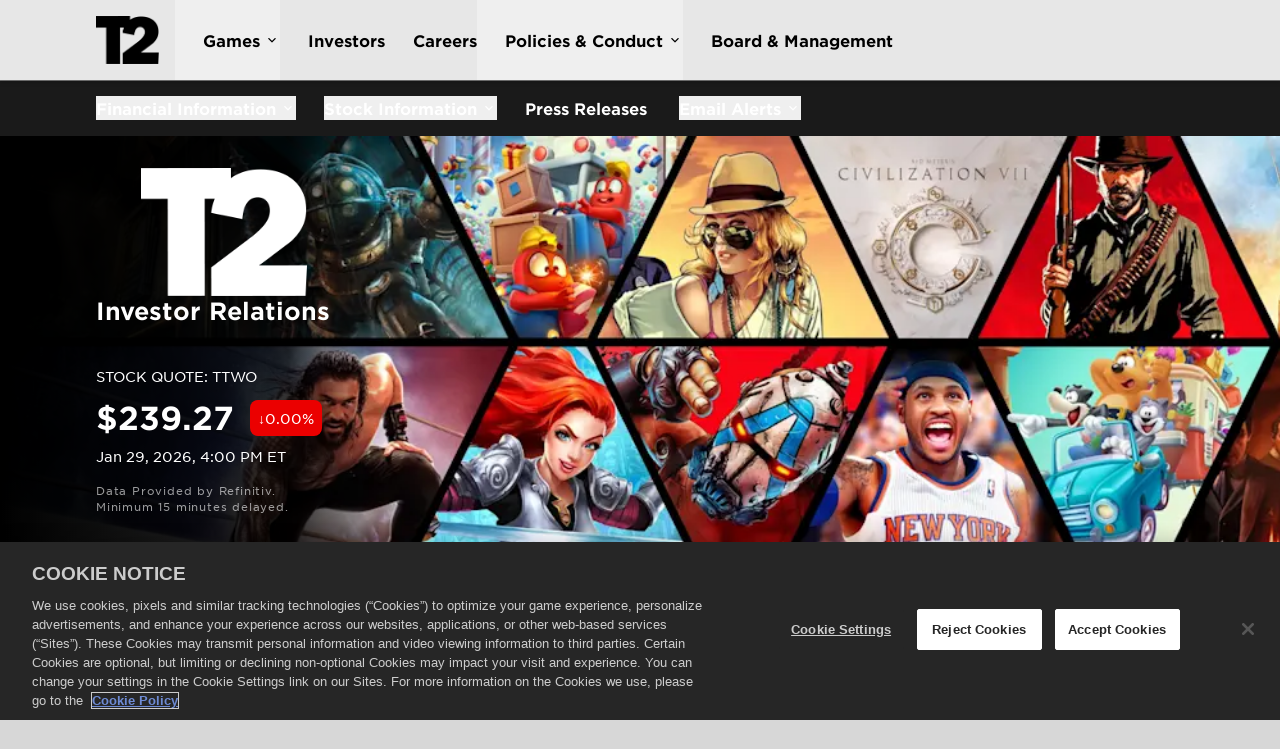

--- FILE ---
content_type: text/html; charset=utf-8
request_url: https://www.take2games.com/ir
body_size: 96695
content:
<!DOCTYPE html><html class="light" lang="en"><head><meta charSet="utf-8" data-next-head=""/><meta charSet="utf-8"/><meta name="viewport" content="width=device-width, initial-scale=1, maximum-scale=5" data-next-head=""/><script src="https://cdn.cookielaw.org/scripttemplates/otSDKStub.js" type="text/javascript" data-domain-script="21fdf4f3-d8a6-45f3-9579-c9bddf8e3815" data-document-language="false" async=""></script><title data-next-head="">Corporate Profile | Take-Two Interactive Software, Inc.</title><meta name="robots" content="index,follow" data-next-head=""/><meta name="googlebot" content="index,follow" data-next-head=""/><meta name="description" content="The Investor Relations website contains information about Take-Two Interactive Software, Inc.&#x27;s business for stockholders, potential investors, and financial analysts." data-next-head=""/><meta name="twitter:card" content="summary_large_image" data-next-head=""/><meta property="og:title" content="Corporate Profile | Take-Two Interactive Software, Inc." data-next-head=""/><meta property="og:description" content="The Investor Relations website contains information about Take-Two Interactive Software, Inc.&#x27;s business for stockholders, potential investors, and financial analysts." data-next-head=""/><meta property="og:url" content="https://www.take2games.com/ir" data-next-head=""/><meta property="og:image" content="https://images.ctfassets.net/wn7ipiv9ue5v/5pdZg8ju76AQPhgDDwP7f2/85c82aa572e714ca61ec6ed4d836841e/Frame_92__1_.jpg?w=&amp;h=630&amp;fm=&amp;q=" data-next-head=""/><meta property="og:image:alt" content="Take-Two Interactive Software Image" data-next-head=""/><link rel="canonical" href="https://www.take2games.com/ir" data-next-head=""/><meta name="apple-mobile-web-app-capable" content="yes"/><meta name="theme-color" content="#1a1a1a"/><meta name="color-scheme" content="light"/><link rel="icon" sizes="48x48" href="https://images.ctfassets.net/wn7ipiv9ue5v/1DxCIrUbhWllnMBuMyCje5/546552d68f1324b54b89d733f40f2d8f/favicon.png"/><link data-next-font="" rel="preconnect" href="/" crossorigin="anonymous"/><style id="fontcss">@font-face {
  font-family: 'Gotham';
  src: url('/fonts/gotham/woff2/GothamSSm-Book_Web.woff2') format('woff2'),
    url('/fonts/gotham/woff/GothamSSm-Book_Web.woff') format('woff');
  font-weight: 400;
  font-style: normal;
  font-display: swap;
}

@font-face {
  font-family: 'Gotham';
  src: url('/fonts/gotham/woff2/GothamSSm-BookItalic_Web.woff2') format('woff2'),
    url('/fonts/gotham/woff/GothamSSm-BookItalic_Web.woff') format('woff');
  font-weight: 400;
  font-style: italic;
  font-display: swap;
}

@font-face {
  font-family: 'Gotham';
  src: url('/fonts/gotham/woff2/GothamSSm-Bold_Web.woff2') format('woff2'),
    url('/fonts/gotham/woff/GothamSSm-Bold_Web.woff') format('woff');
  font-weight: 700;
  font-style: normal;
  font-display: swap;
}

@font-face {
  font-family: 'Gotham';
  src: url('/fonts/gotham/woff2/GothamSSm-BoldItalic_Web.woff2') format('woff2'),
    url('/fonts/gotham/woff/GothamSSm-BoldItalic_Web.woff') format('woff');
  font-weight: 700;
  font-style: italic;
  font-display: swap;
}
</style><style>
    :root {
      /* default theme + overrides from config */
      --color-white-rgb: 255, 255, 255;
--color-black-rgb: 0, 0, 0;
--color-primary-rgb: 20, 128, 99;
--color-success-rgb: 56, 135, 30;
--color-error-rgb: 170, 51, 51;
--color-warning-rgb: 170, 103, 0;
--color-info-rgb: 34, 85, 153;
--color-neutral-000-rgb: 255, 255, 255;
--color-neutral-100-rgb: 235, 235, 235;
--color-neutral-200-rgb: 215, 215, 215;
--color-neutral-300-rgb: 195, 195, 195;
--color-neutral-999-rgb: 0, 0, 0;
--text-color-primary-rgb: 0, 0, 0;
--color-promo-attribute-rgb: 253, 185, 53;
--disabled-button-filter: saturate(0);
--font-primary: Gotham, sans-serif;
--color-text-shadow: transparent;

      --color-game-primary-rgb: var(--color-primary-rgb);
      --color-game-secondary-rgb: var(--color-black-rgb);

      /* opaque rgb values */
      --color-white: rgb(var(--color-white-rgb));
      --color-black: rgb(var(--color-black-rgb));
      --color-primary: rgb(var(--color-primary-rgb));
      --color-secondary: rgb(var(--color-secondary-rgb));
      --color-success: rgb(var(--color-success-rgb));
      --color-error: rgb(var(--color-error-rgb));
      --color-warning: rgb(var(--color-warning-rgb));
      --color-info: rgb(var(--color-info-rgb));
      --color-neutral-000: rgb(var(--color-neutral-000-rgb));
      --color-neutral-100: rgb(var(--color-neutral-100-rgb));
      --color-neutral-200: rgb(var(--color-neutral-200-rgb));
      --color-neutral-300: rgb(var(--color-neutral-300-rgb));
      --color-neutral-999: rgb(var(--color-neutral-999-rgb));
      --text-color-primary: rgb(var(--text-color-primary-rgb));
      --color-game-primary: rgb(var(--color-game-primary-rgb));
      --color-game-secondary: rgb(var(--color-game-secondary-rgb));
      --color-button-text-override: rgb(var(--color-button-text-override-rgb));
      --color-promo-attribute: rgb(var(--color-promo-attribute-rgb)); 
    }
  </style><style id="5hinJ40jyFX3zSdrNaJoI6">:root [data-theme="5hinJ40jyFX3zSdrNaJoI6"] {
    --t2-keyfeatures-button-border-color: #000000;
    --t2-keyfeatures-button-text-color: #ff0000;
    --t2-keyfeatures-button-background: var(--t2-keyfeatures-button-background-color);
    --t2-keyfeatures-button-border: calc( var(--t2-keyfeatures-button-border-width, 1) * 1px) solid var(--t2-keyfeatures-button-border-color)
}</style><script>
                const eventMethod = window.addEventListener
                ? 'addEventListener'
                : 'attachEvent';
              const eventListener = window[eventMethod];
              const messageEvent = eventMethod == 'attachEvent' ? 'onmessage' : 'message';

              eventListener(
                messageEvent,
                e => {
                  // gcs-web.com or vanity domain
                  if (e.origin.indexOf('gcs-web.com') < 0) return;

                  const message = JSON.parse(e.data);

                  // message.window = id/name attribute of iframe element
                  // message.height = height of #iframe-wrapper of child frame
                  gcsFrameUpdate(message.window, message.height);
                },
                false
              );

              function gcsFrameUpdate(gcsFrameWindow, gcsFrameHeight) {
                document
                  .getElementById(gcsFrameWindow)
                  .setAttribute('height', gcsFrameHeight);
              }

              function onFrameLoad(gcsFrame) {
                if (gcsFrame) {
                  // use data-loaded attribute to prevent repositioning on first load
                  if (!gcsFrame.getAttribute('data-loaded')) {
                    gcsFrame.setAttribute('data-loaded', 'true');
                  } else {
                    const gcsFramePos = gcsFrame.getBoundingClientRect();
                    const gcsScrollTop =
                      window.pageYOffset || document.documentElement.scrollTop;

                    parent.scrollTo(0, gcsScrollTop + gcsFramePos.top - 80);
                  }
                }
              }
          </script><script>
                (function() {
                  // Remove GCLID from URL without reloading the page - runs immediately before any tracking
                  function removeGclidFromUrl() {
                    if (typeof window !== 'undefined' && window.history && window.history.replaceState) {
                      var url = new URL(window.location.href);
                      if (url.searchParams.has('gclid')) {
                        url.searchParams.delete('gclid');
                        window.history.replaceState({}, document.title, url.toString());
                      }
                    }
                  }
                  
                  // Execute immediately - don't wait for DOM
                  removeGclidFromUrl();
                })();
                </script><script>
              if (window.globalThis === undefined) {
                window.globalThis = window;
              }
              window.t2gp=Object.freeze({"useCustomCookieMgmt":false,"env":{"T2GP_PUBLIC_RUNTIME_DD_RUM_APP_ID":"cfaf5946-1373-40df-9613-6bccd2cb7a6c","T2GP_PUBLIC_RUNTIME_DD_RUM_TOKEN":"pub7e9dfdf57857d3201904e3c952287f3e","T2GP_PUBLIC_RUNTIME_LOCALE_SUPPORTED_LANGS":"en","T2GP_PUBLIC_RUNTIME_NEWSLETTER_API_BASE":"https://api.privatedivision.com","T2GP_PUBLIC_RUNTIME_CLIENT_PRODUCT_API_BASEURL":"https://api.t2gp.take2games.com","T2GP_PUBLIC_RUNTIME_DD_LOG_SAMPLE_RATE":"100","T2GP_PUBLIC_RUNTIME_DD_LOG_TOKEN":"pub6ccc5047e6131bb9d15bc71df923c0c1","T2GP_PUBLIC_RUNTIME_T2GP_TELEMETRY_API_KEY":"4b471172c5d7c07c1e216bae6693b419","T2GP_PUBLIC_RUNTIME_T2GP_TELEMETRY_HOST":"https://beacon.take2games.com","T2GP_PUBLIC_RUNTIME_DD_RUM_SAMPLE_RATE":"1","T2GP_PUBLIC_RUNTIME_T2GP_TELEMETRY_DEBUG":"false","T2GP_PUBLIC_RUNTIME_CONTENTFUL_SPACE_ID":"wn7ipiv9ue5v","T2GP_PUBLIC_RUNTIME_CHECKOUT_HOST":"checkout.privatedivision.com","T2GP_PUBLIC_RUNTIME_ENABLE_SEARCH":"false","T2GP_PUBLIC_RUNTIME_ACCOUNT_PAGE_ENABLED":"false","T2GP_PUBLIC_RUNTIME_OFFER_PAGE_ENABLED":"false","T2GP_PUBLIC_RUNTIME_STRIPE_CHECKOUT_UI":"v1","T2GP_PUBLIC_RUNTIME_DD_ENV":"production","T2GP_PUBLIC_RUNTIME_DD_SERVICE":"t2gpweb-corp-store","T2GP_PUBLIC_RUNTIME_DD_VERSION":"v11.4.3-af200476-t2","T2GP_PUBLIC_RUNTIME_DD_LOG_FORWARDING":"error","T2GP_PUBLIC_RUNTIME_DIRECT_FULFILLMENT_PREFERRED":"DRM Free Private Division,Rockstar Games Launcher,CatDaddy,Zynga,Nordeus","T2GP_PUBLIC_RUNTIME_AUTH_PROVIDER":""},"oneTrust":{"cookieCallbackMap":{},"groupMap":{"lux_uid":"2","t2gt.tid":"2","NEXT_LOCALE":"3","next-i18next":"3","google_optimize":"2"}},"paymentMode":""});
              if(window.t2gp.oneTrust){
                window.t2gp.oneTrust.registerCookie = function (cookieName, callbackFn) {
                  var groupId = window.t2gp.oneTrust.groupMap ? window.t2gp.oneTrust.groupMap[cookieName] : '';
                  if (window.t2gp.oneTrust.cookieCallbackMap) {
                    window.t2gp.oneTrust.cookieCallbackMap[cookieName] = callbackFn;
                  }
                  try {
                    callbackFn(
                      window.OnetrustActiveGroups
                        ? window.OnetrustActiveGroups.split(',').indexOf(groupId) > -1
                        : false
                    );
                  } catch (error) {
                    console.error('ot: ', error);
                  }
                };
              }

              </script><script type="text/javascript">
                function OptanonWrapper(accepted) {
                  var i = 0;
                  var isGroupActive = false;
                  

                  var trackingActive = window.OnetrustActiveGroups && (window.OnetrustActiveGroups.includes(',2,') || window.OnetrustActiveGroups.includes(',C0002'));
                  
                  if (window.DD_LOGS) {
                    if (trackingActive) {
                      window.DD_LOGS.setTrackingConsent('granted');
                    } else {
                      window.DD_LOGS.setTrackingConsent('not-granted');
                    }
                  }
                  if (window.DD_RUM) {
                    if (trackingActive) {
                      window.DD_RUM.setTrackingConsent('granted');
                    } else {
                      window.DD_RUM.setTrackingConsent('not-granted');
                    }
                  }

                  function activateScript(e) {
                    var t = e.parentNode,
                      o = document.createElement(e.tagName);
                    o.innerHTML = e.innerHTML;
                    var n = e.attributes;
                    if (0 < n.length)
                      for (var s = 0; s < n.length; s++)
                        'type' !== n[s].name
                          ? o.setAttribute(n[s].name, n[s].value, !0)
                          : o.setAttribute('type', 'text/javascript', !0);
                    t.appendChild(o), t.removeChild(e);
                  }

                  function findAndActivateScripts() {
                    var groupNumber = 1;
                    for (groupNumber = 1; groupNumber <= 4; groupNumber = groupNumber + 1) {
                      var allScripts = document.querySelectorAll(
                        '.optanon-category-' + groupNumber
                      );
                      allScripts.forEach(elem => activateScript(elem));
                    }
                  }
                  function checkCookieActive(cookieName) {
                    if (window.OnetrustActiveGroups) {
                      return window.OnetrustActiveGroups
                        ? window.OnetrustActiveGroups.split(',').indexOf(
                            window.t2gp.oneTrust.groupMap[cookieName]
                          ) > -1
                        : false;
                    }

                    if (window.t2gp && window.t2gp.useCustomCookieMgmt) {
                      const groupId = window.t2gp.oneTrust.groupMap[cookieName];
                      return (
                        (groupId === '2' && accepted.tracking) ||
                        (groupId === '3' && accepted.convenience)
                      );
                    }
                  }

                  if (
                    window.t2gp &&
                    window.t2gp.oneTrust &&
                    window.t2gp.oneTrust.cookieCallbackMap
                  ) {
                    var cookieCallbackMap = window.t2gp.oneTrust.cookieCallbackMap;
                    for (var cookieName in cookieCallbackMap) {
                      isGroupActive = checkCookieActive(cookieName);
                      cookieCallbackMap[cookieName](isGroupActive);
                      if (!isGroupActive) {
                        document.cookie =
                          cookieName + '=; Path=/; Expires=Thu, 01 Jan 1970 00:00:01 GMT;';
                      }
                    }

                    if (window.t2gp && window.t2gp.useCustomCookieMgmt) {
                      if(isGroupActive) {
                        findAndActivateScripts();
                        window.dataLayer.push({
                          OnetrustActiveGroups: ',1,2,3,4,',
                          OptanonActiveGroups: ',1,2,3,4,',
                        });
                      } else {
                        window.dataLayer.push({
                          OnetrustActiveGroups: ',1,',
                          OptanonActiveGroups: ',1,',
                        });
                      }
                      window.dataLayer.push( { event: "OneTrustGroupsUpdated" }) ;

                    }

                  }
                }

          </script><script>
              (function(w,d,s,l,i){w[l]=w[l]||[];w[l].push(
                {'gtm.start': new Date().getTime(),event:'gtm.js'}
                );var f=d.getElementsByTagName(s)[0],
                j=d.createElement(s),dl=l!='dataLayer'?'&l='+l:'';j.async=true;j.src=
                'https://www.googletagmanager.com/gtm.js?id='+i+dl;f.parentNode.insertBefore(j,f);
                })(window,document,'script','dataLayer','GTM-52K5D7G');
              </script><style>/*
! tailwindcss v3.4.4 | MIT License | https://tailwindcss.com
*/*,:after,:before{box-sizing:border-box;border:0 solid}:after,:before{--tw-content:""}:host,html{line-height:1.5;-webkit-text-size-adjust:100%;-moz-tab-size:4;-o-tab-size:4;tab-size:4;font-family:ui-sans-serif,system-ui,sans-serif,Apple Color Emoji,Segoe UI Emoji,Segoe UI Symbol,Noto Color Emoji;font-feature-settings:normal;font-variation-settings:normal;-webkit-tap-highlight-color:transparent}body{margin:0;line-height:inherit}hr{height:0;color:inherit;border-top-width:1px}abbr:where([title]){-webkit-text-decoration:underline dotted;text-decoration:underline dotted}h1,h2,h3,h4,h5,h6{font-size:inherit;font-weight:inherit}a{color:inherit;text-decoration:inherit}b,strong{font-weight:bolder}code,kbd,pre,samp{font-family:ui-monospace,SFMono-Regular,Menlo,Monaco,Consolas,Liberation Mono,Courier New,monospace;font-feature-settings:normal;font-variation-settings:normal;font-size:1em}small{font-size:80%}sub,sup{font-size:75%;line-height:0;position:relative;vertical-align:baseline}sub{bottom:-.25em}sup{top:-.5em}table{text-indent:0;border-color:inherit;border-collapse:collapse}button,input,optgroup,select,textarea{font-family:inherit;font-feature-settings:inherit;font-variation-settings:inherit;font-size:100%;font-weight:inherit;line-height:inherit;letter-spacing:inherit;color:inherit;margin:0;padding:0}button,select{text-transform:none}button,input:where([type=button]),input:where([type=reset]),input:where([type=submit]){-webkit-appearance:button;background-color:transparent;background-image:none}:-moz-focusring{outline:auto}:-moz-ui-invalid{box-shadow:none}progress{vertical-align:baseline}::-webkit-inner-spin-button,::-webkit-outer-spin-button{height:auto}[type=search]{-webkit-appearance:textfield;outline-offset:-2px}::-webkit-search-decoration{-webkit-appearance:none}::-webkit-file-upload-button{-webkit-appearance:button;font:inherit}summary{display:list-item}blockquote,dd,dl,figure,h1,h2,h3,h4,h5,h6,hr,p,pre{margin:0}fieldset{margin:0}fieldset,legend{padding:0}menu,ol,ul{list-style:none;margin:0;padding:0}dialog{padding:0}textarea{resize:vertical}input::-moz-placeholder,textarea::-moz-placeholder{opacity:1;color:#9ca3af}input::placeholder,textarea::placeholder{opacity:1;color:#9ca3af}[role=button],button{cursor:pointer}:disabled{cursor:default}audio,canvas,embed,iframe,img,object,svg,video{display:block;vertical-align:middle}img,video{max-width:100%;height:auto}[hidden]{display:none}*,:after,:before{--tw-border-spacing-x:0;--tw-border-spacing-y:0;--tw-translate-x:0;--tw-translate-y:0;--tw-rotate:0;--tw-skew-x:0;--tw-skew-y:0;--tw-scale-x:1;--tw-scale-y:1;--tw-pan-x: ;--tw-pan-y: ;--tw-pinch-zoom: ;--tw-scroll-snap-strictness:proximity;--tw-gradient-from-position: ;--tw-gradient-via-position: ;--tw-gradient-to-position: ;--tw-ordinal: ;--tw-slashed-zero: ;--tw-numeric-figure: ;--tw-numeric-spacing: ;--tw-numeric-fraction: ;--tw-ring-inset: ;--tw-ring-offset-width:0px;--tw-ring-offset-color:#fff;--tw-ring-color:rgb(59 130 246/0.5);--tw-ring-offset-shadow:0 0 #0000;--tw-ring-shadow:0 0 #0000;--tw-shadow:0 0 #0000;--tw-shadow-colored:0 0 #0000;--tw-blur: ;--tw-brightness: ;--tw-contrast: ;--tw-grayscale: ;--tw-hue-rotate: ;--tw-invert: ;--tw-saturate: ;--tw-sepia: ;--tw-drop-shadow: ;--tw-backdrop-blur: ;--tw-backdrop-brightness: ;--tw-backdrop-contrast: ;--tw-backdrop-grayscale: ;--tw-backdrop-hue-rotate: ;--tw-backdrop-invert: ;--tw-backdrop-opacity: ;--tw-backdrop-saturate: ;--tw-backdrop-sepia: ;--tw-contain-size: ;--tw-contain-layout: ;--tw-contain-paint: ;--tw-contain-style: }::backdrop{--tw-border-spacing-x:0;--tw-border-spacing-y:0;--tw-translate-x:0;--tw-translate-y:0;--tw-rotate:0;--tw-skew-x:0;--tw-skew-y:0;--tw-scale-x:1;--tw-scale-y:1;--tw-pan-x: ;--tw-pan-y: ;--tw-pinch-zoom: ;--tw-scroll-snap-strictness:proximity;--tw-gradient-from-position: ;--tw-gradient-via-position: ;--tw-gradient-to-position: ;--tw-ordinal: ;--tw-slashed-zero: ;--tw-numeric-figure: ;--tw-numeric-spacing: ;--tw-numeric-fraction: ;--tw-ring-inset: ;--tw-ring-offset-width:0px;--tw-ring-offset-color:#fff;--tw-ring-color:rgb(59 130 246/0.5);--tw-ring-offset-shadow:0 0 #0000;--tw-ring-shadow:0 0 #0000;--tw-shadow:0 0 #0000;--tw-shadow-colored:0 0 #0000;--tw-blur: ;--tw-brightness: ;--tw-contrast: ;--tw-grayscale: ;--tw-hue-rotate: ;--tw-invert: ;--tw-saturate: ;--tw-sepia: ;--tw-drop-shadow: ;--tw-backdrop-blur: ;--tw-backdrop-brightness: ;--tw-backdrop-contrast: ;--tw-backdrop-grayscale: ;--tw-backdrop-hue-rotate: ;--tw-backdrop-invert: ;--tw-backdrop-opacity: ;--tw-backdrop-saturate: ;--tw-backdrop-sepia: ;--tw-contain-size: ;--tw-contain-layout: ;--tw-contain-paint: ;--tw-contain-style: }.container{width:100%}@media (min-width:360px){.container{max-width:360px}}@media (min-width:420px){.container{max-width:420px}}@media (min-width:640px){.container{max-width:640px}}@media (min-width:768px){.container{max-width:768px}}@media (min-width:1024px){.container{max-width:1024px}}@media (min-width:1280px){.container{max-width:1280px}}@media (min-width:1536px){.container{max-width:1536px}}@media (min-width:1920px){.container{max-width:1920px}}.prose{color:var(--tw-prose-body);max-width:65ch}.prose :where(p):not(:where([class~=not-prose],[class~=not-prose] *)){margin-top:1.25em;margin-bottom:1.25em}.prose :where([class~=lead]):not(:where([class~=not-prose],[class~=not-prose] *)){color:var(--tw-prose-lead);font-size:1.25em;line-height:1.6;margin-top:1.2em;margin-bottom:1.2em}.prose :where(a):not(:where([class~=not-prose],[class~=not-prose] *)){color:var(--tw-prose-links);text-decoration:underline;font-weight:500}.prose :where(strong):not(:where([class~=not-prose],[class~=not-prose] *)){color:var(--tw-prose-bold);font-weight:600}.prose :where(a strong):not(:where([class~=not-prose],[class~=not-prose] *)){color:inherit}.prose :where(blockquote strong):not(:where([class~=not-prose],[class~=not-prose] *)){color:inherit}.prose :where(thead th strong):not(:where([class~=not-prose],[class~=not-prose] *)){color:inherit}.prose :where(ol):not(:where([class~=not-prose],[class~=not-prose] *)){list-style-type:decimal;margin-top:1.25em;margin-bottom:1.25em;padding-inline-start:1.625em}.prose :where(ol[type=A]):not(:where([class~=not-prose],[class~=not-prose] *)){list-style-type:upper-alpha}.prose :where(ol[type=a]):not(:where([class~=not-prose],[class~=not-prose] *)){list-style-type:lower-alpha}.prose :where(ol[type=A s]):not(:where([class~=not-prose],[class~=not-prose] *)){list-style-type:upper-alpha}.prose :where(ol[type=a s]):not(:where([class~=not-prose],[class~=not-prose] *)){list-style-type:lower-alpha}.prose :where(ol[type=I]):not(:where([class~=not-prose],[class~=not-prose] *)){list-style-type:upper-roman}.prose :where(ol[type=i]):not(:where([class~=not-prose],[class~=not-prose] *)){list-style-type:lower-roman}.prose :where(ol[type=I s]):not(:where([class~=not-prose],[class~=not-prose] *)){list-style-type:upper-roman}.prose :where(ol[type=i s]):not(:where([class~=not-prose],[class~=not-prose] *)){list-style-type:lower-roman}.prose :where(ol[type="1"]):not(:where([class~=not-prose],[class~=not-prose] *)){list-style-type:decimal}.prose :where(ul):not(:where([class~=not-prose],[class~=not-prose] *)){list-style-type:disc;margin-top:1.25em;margin-bottom:1.25em;padding-inline-start:1.625em}.prose :where(ol>li):not(:where([class~=not-prose],[class~=not-prose] *))::marker{font-weight:400;color:var(--tw-prose-counters)}.prose :where(ul>li):not(:where([class~=not-prose],[class~=not-prose] *))::marker{color:var(--tw-prose-bullets)}.prose :where(dt):not(:where([class~=not-prose],[class~=not-prose] *)){color:var(--tw-prose-headings);font-weight:600;margin-top:1.25em}.prose :where(hr):not(:where([class~=not-prose],[class~=not-prose] *)){border-color:var(--tw-prose-hr);border-top-width:1px;margin-top:3em;margin-bottom:3em}.prose :where(blockquote):not(:where([class~=not-prose],[class~=not-prose] *)){font-weight:500;font-style:italic;color:var(--tw-prose-quotes);border-inline-start-width:.25rem;border-inline-start-color:var(--tw-prose-quote-borders);quotes:"\201C""\201D""\2018""\2019";margin-top:1.6em;margin-bottom:1.6em;padding-inline-start:1em}.prose :where(blockquote p:first-of-type):not(:where([class~=not-prose],[class~=not-prose] *)):before{content:open-quote}.prose :where(blockquote p:last-of-type):not(:where([class~=not-prose],[class~=not-prose] *)):after{content:close-quote}.prose :where(h1):not(:where([class~=not-prose],[class~=not-prose] *)){color:var(--tw-prose-headings);font-weight:800;font-size:2.25em;margin-top:0;margin-bottom:.8888889em;line-height:1.1111111}.prose :where(h1 strong):not(:where([class~=not-prose],[class~=not-prose] *)){font-weight:900;color:inherit}.prose :where(h2):not(:where([class~=not-prose],[class~=not-prose] *)){color:var(--tw-prose-headings);font-weight:700;font-size:1.5em;margin-top:2em;margin-bottom:1em;line-height:1.3333333}.prose :where(h2 strong):not(:where([class~=not-prose],[class~=not-prose] *)){font-weight:800;color:inherit}.prose :where(h3):not(:where([class~=not-prose],[class~=not-prose] *)){color:var(--tw-prose-headings);font-weight:600;font-size:1.25em;margin-top:1.6em;margin-bottom:.6em;line-height:1.6}.prose :where(h3 strong):not(:where([class~=not-prose],[class~=not-prose] *)){font-weight:700;color:inherit}.prose :where(h4):not(:where([class~=not-prose],[class~=not-prose] *)){color:var(--tw-prose-headings);font-weight:600;margin-top:1.5em;margin-bottom:.5em;line-height:1.5}.prose :where(h4 strong):not(:where([class~=not-prose],[class~=not-prose] *)){font-weight:700;color:inherit}.prose :where(img):not(:where([class~=not-prose],[class~=not-prose] *)){margin-top:2em;margin-bottom:2em}.prose :where(picture):not(:where([class~=not-prose],[class~=not-prose] *)){display:block;margin-top:2em;margin-bottom:2em}.prose :where(video):not(:where([class~=not-prose],[class~=not-prose] *)){margin-top:2em;margin-bottom:2em}.prose :where(kbd):not(:where([class~=not-prose],[class~=not-prose] *)){font-weight:500;font-family:inherit;color:var(--tw-prose-kbd);box-shadow:0 0 0 1px rgb(var(--tw-prose-kbd-shadows)/10%),0 3px 0 rgb(var(--tw-prose-kbd-shadows)/10%);font-size:.875em;border-radius:.3125rem;padding-top:.1875em;padding-inline-end:.375em;padding-bottom:.1875em;padding-inline-start:.375em}.prose :where(code):not(:where([class~=not-prose],[class~=not-prose] *)){color:var(--tw-prose-code);font-weight:600;font-size:.875em}.prose :where(code):not(:where([class~=not-prose],[class~=not-prose] *)):before{content:"`"}.prose :where(code):not(:where([class~=not-prose],[class~=not-prose] *)):after{content:"`"}.prose :where(a code):not(:where([class~=not-prose],[class~=not-prose] *)){color:inherit}.prose :where(h1 code):not(:where([class~=not-prose],[class~=not-prose] *)){color:inherit}.prose :where(h2 code):not(:where([class~=not-prose],[class~=not-prose] *)){color:inherit;font-size:.875em}.prose :where(h3 code):not(:where([class~=not-prose],[class~=not-prose] *)){color:inherit;font-size:.9em}.prose :where(h4 code):not(:where([class~=not-prose],[class~=not-prose] *)){color:inherit}.prose :where(blockquote code):not(:where([class~=not-prose],[class~=not-prose] *)){color:inherit}.prose :where(thead th code):not(:where([class~=not-prose],[class~=not-prose] *)){color:inherit}.prose :where(pre):not(:where([class~=not-prose],[class~=not-prose] *)){color:var(--tw-prose-pre-code);background-color:var(--tw-prose-pre-bg);overflow-x:auto;font-weight:400;font-size:.875em;line-height:1.7142857;margin-top:1.7142857em;margin-bottom:1.7142857em;border-radius:.375rem;padding-top:.8571429em;padding-inline-end:1.1428571em;padding-bottom:.8571429em;padding-inline-start:1.1428571em}.prose :where(pre code):not(:where([class~=not-prose],[class~=not-prose] *)){background-color:transparent;border-width:0;border-radius:0;padding:0;font-weight:inherit;color:inherit;font-size:inherit;font-family:inherit;line-height:inherit}.prose :where(pre code):not(:where([class~=not-prose],[class~=not-prose] *)):before{content:none}.prose :where(pre code):not(:where([class~=not-prose],[class~=not-prose] *)):after{content:none}.prose :where(table):not(:where([class~=not-prose],[class~=not-prose] *)){width:100%;table-layout:auto;text-align:start;margin-top:2em;margin-bottom:2em;font-size:.875em;line-height:1.7142857}.prose :where(thead):not(:where([class~=not-prose],[class~=not-prose] *)){border-bottom-width:1px;border-bottom-color:var(--tw-prose-th-borders)}.prose :where(thead th):not(:where([class~=not-prose],[class~=not-prose] *)){color:var(--tw-prose-headings);font-weight:600;vertical-align:bottom;padding-inline-end:.5714286em;padding-bottom:.5714286em;padding-inline-start:.5714286em}.prose :where(tbody tr):not(:where([class~=not-prose],[class~=not-prose] *)){border-bottom-width:1px;border-bottom-color:var(--tw-prose-td-borders)}.prose :where(tbody tr:last-child):not(:where([class~=not-prose],[class~=not-prose] *)){border-bottom-width:0}.prose :where(tbody td):not(:where([class~=not-prose],[class~=not-prose] *)){vertical-align:baseline}.prose :where(tfoot):not(:where([class~=not-prose],[class~=not-prose] *)){border-top-width:1px;border-top-color:var(--tw-prose-th-borders)}.prose :where(tfoot td):not(:where([class~=not-prose],[class~=not-prose] *)){vertical-align:top}.prose :where(figure>*):not(:where([class~=not-prose],[class~=not-prose] *)){margin-top:0;margin-bottom:0}.prose :where(figcaption):not(:where([class~=not-prose],[class~=not-prose] *)){color:var(--tw-prose-captions);font-size:.875em;line-height:1.4285714;margin-top:.8571429em}.prose{--tw-prose-body:#374151;--tw-prose-headings:#111827;--tw-prose-lead:#4b5563;--tw-prose-links:#111827;--tw-prose-bold:#111827;--tw-prose-counters:#6b7280;--tw-prose-bullets:#d1d5db;--tw-prose-hr:#e5e7eb;--tw-prose-quotes:#111827;--tw-prose-quote-borders:#e5e7eb;--tw-prose-captions:#6b7280;--tw-prose-kbd:#111827;--tw-prose-kbd-shadows:17 24 39;--tw-prose-code:#111827;--tw-prose-pre-code:#e5e7eb;--tw-prose-pre-bg:#1f2937;--tw-prose-th-borders:#d1d5db;--tw-prose-td-borders:#e5e7eb;--tw-prose-invert-body:#d1d5db;--tw-prose-invert-headings:#fff;--tw-prose-invert-lead:#9ca3af;--tw-prose-invert-links:#fff;--tw-prose-invert-bold:#fff;--tw-prose-invert-counters:#9ca3af;--tw-prose-invert-bullets:#4b5563;--tw-prose-invert-hr:#374151;--tw-prose-invert-quotes:#f3f4f6;--tw-prose-invert-quote-borders:#374151;--tw-prose-invert-captions:#9ca3af;--tw-prose-invert-kbd:#fff;--tw-prose-invert-kbd-shadows:255 255 255;--tw-prose-invert-code:#fff;--tw-prose-invert-pre-code:#d1d5db;--tw-prose-invert-pre-bg:rgb(0 0 0/50%);--tw-prose-invert-th-borders:#4b5563;--tw-prose-invert-td-borders:#374151;font-size:1rem;line-height:1.75}.prose :where(picture>img):not(:where([class~=not-prose],[class~=not-prose] *)){margin-top:0;margin-bottom:0}.prose :where(li):not(:where([class~=not-prose],[class~=not-prose] *)){margin-top:.5em;margin-bottom:.5em}.prose :where(ol>li):not(:where([class~=not-prose],[class~=not-prose] *)){padding-inline-start:.375em}.prose :where(ul>li):not(:where([class~=not-prose],[class~=not-prose] *)){padding-inline-start:.375em}.prose :where(.prose>ul>li p):not(:where([class~=not-prose],[class~=not-prose] *)){margin-top:.75em;margin-bottom:.75em}.prose :where(.prose>ul>li>p:first-child):not(:where([class~=not-prose],[class~=not-prose] *)){margin-top:1.25em}.prose :where(.prose>ul>li>p:last-child):not(:where([class~=not-prose],[class~=not-prose] *)){margin-bottom:1.25em}.prose :where(.prose>ol>li>p:first-child):not(:where([class~=not-prose],[class~=not-prose] *)){margin-top:1.25em}.prose :where(.prose>ol>li>p:last-child):not(:where([class~=not-prose],[class~=not-prose] *)){margin-bottom:1.25em}.prose :where(ul ul,ul ol,ol ul,ol ol):not(:where([class~=not-prose],[class~=not-prose] *)){margin-top:.75em;margin-bottom:.75em}.prose :where(dl):not(:where([class~=not-prose],[class~=not-prose] *)){margin-top:1.25em;margin-bottom:1.25em}.prose :where(dd):not(:where([class~=not-prose],[class~=not-prose] *)){margin-top:.5em;padding-inline-start:1.625em}.prose :where(hr+*):not(:where([class~=not-prose],[class~=not-prose] *)){margin-top:0}.prose :where(h2+*):not(:where([class~=not-prose],[class~=not-prose] *)){margin-top:0}.prose :where(h3+*):not(:where([class~=not-prose],[class~=not-prose] *)){margin-top:0}.prose :where(h4+*):not(:where([class~=not-prose],[class~=not-prose] *)){margin-top:0}.prose :where(thead th:first-child):not(:where([class~=not-prose],[class~=not-prose] *)){padding-inline-start:0}.prose :where(thead th:last-child):not(:where([class~=not-prose],[class~=not-prose] *)){padding-inline-end:0}.prose :where(tbody td,tfoot td):not(:where([class~=not-prose],[class~=not-prose] *)){padding-top:.5714286em;padding-inline-end:.5714286em;padding-bottom:.5714286em;padding-inline-start:.5714286em}.prose :where(tbody td:first-child,tfoot td:first-child):not(:where([class~=not-prose],[class~=not-prose] *)){padding-inline-start:0}.prose :where(tbody td:last-child,tfoot td:last-child):not(:where([class~=not-prose],[class~=not-prose] *)){padding-inline-end:0}.prose :where(figure):not(:where([class~=not-prose],[class~=not-prose] *)){margin-top:2em;margin-bottom:2em}.prose :where(.prose>:first-child):not(:where([class~=not-prose],[class~=not-prose] *)){margin-top:0}.prose :where(.prose>:last-child):not(:where([class~=not-prose],[class~=not-prose] *)){margin-bottom:0}.prose-invert{--tw-prose-body:var(--tw-prose-invert-body);--tw-prose-headings:var(--tw-prose-invert-headings);--tw-prose-lead:var(--tw-prose-invert-lead);--tw-prose-links:var(--tw-prose-invert-links);--tw-prose-bold:var(--tw-prose-invert-bold);--tw-prose-counters:var(--tw-prose-invert-counters);--tw-prose-bullets:var(--tw-prose-invert-bullets);--tw-prose-hr:var(--tw-prose-invert-hr);--tw-prose-quotes:var(--tw-prose-invert-quotes);--tw-prose-quote-borders:var(--tw-prose-invert-quote-borders);--tw-prose-captions:var(--tw-prose-invert-captions);--tw-prose-kbd:var(--tw-prose-invert-kbd);--tw-prose-kbd-shadows:var(--tw-prose-invert-kbd-shadows);--tw-prose-code:var(--tw-prose-invert-code);--tw-prose-pre-code:var(--tw-prose-invert-pre-code);--tw-prose-pre-bg:var(--tw-prose-invert-pre-bg);--tw-prose-th-borders:var(--tw-prose-invert-th-borders);--tw-prose-td-borders:var(--tw-prose-invert-td-borders)}.badge{display:inline-flex;align-items:center;justify-content:center;border-radius:.25rem;font-size:.875rem;line-height:1.25rem;width:-moz-fit-content;width:fit-content;padding:.25rem .75rem}.\!btn{position:relative!important;height:-moz-fit-content!important;height:fit-content!important;border-radius:.375rem!important;padding:.75rem 1.5rem!important;text-align:center!important;line-height:1!important;text-decoration-line:none!important;display:inline-flex!important;flex-shrink:0!important;flex-wrap:wrap!important;align-items:center!important;justify-content:center!important;border-width:1px!important;border-color:transparent!important;cursor:pointer!important;-webkit-user-select:none!important;-moz-user-select:none!important;user-select:none!important;min-width:8rem!important;min-height:3rem!important;transition:background-color .1s ease-out!important;z-index:0!important}.btn{position:relative;height:-moz-fit-content;height:fit-content;border-radius:.375rem;padding:.75rem 1.5rem;text-align:center;line-height:1;text-decoration-line:none;display:inline-flex;flex-shrink:0;flex-wrap:wrap;align-items:center;justify-content:center;border-width:1px;border-color:transparent;cursor:pointer;-webkit-user-select:none;-moz-user-select:none;user-select:none;min-width:8rem;min-height:3rem;transition:background-color .1s ease-out;z-index:0}.\!btn:disabled{pointer-events:none!important}.btn:disabled{pointer-events:none}.\!btn:disabled>*{opacity:.7!important}.btn:disabled>*{opacity:.7}.\!btn:disabled:after{border-radius:.375rem!important;content:""!important;box-sizing:border-box!important;position:absolute!important;inset:0!important;z-index:-1!important;margin-inline-start:-1px!important;margin-top:-1px!important;width:calc(100% + 2px)!important;height:calc(100% + 2px)!important;border:inherit!important;background:inherit!important;-o-border-image:inherit!important;border-image:inherit!important;filter:var(--disabled-button-filter)!important}.btn:disabled:after{border-radius:.375rem;content:"";box-sizing:border-box;position:absolute;inset:0;z-index:-1;margin-inline-start:-1px;margin-top:-1px;width:calc(100% + 2px);height:calc(100% + 2px);border:inherit;background:inherit;-o-border-image:inherit;border-image:inherit;filter:var(--disabled-button-filter)}.btn-outline{border-width:1px;border-color:currentColor;background-color:transparent}.\!btn.loading{display:none!important}.btn.loading{display:none}.btn.\!loading{display:none!important}.\!loading{pointer-events:none!important;display:inline-block!important;aspect-ratio:1/1!important;width:1.5rem!important;background-color:currentColor!important;-webkit-mask-size:100%!important;mask-size:100%!important;-webkit-mask-repeat:no-repeat!important;mask-repeat:no-repeat!important;-webkit-mask-position:center!important;mask-position:center!important;-webkit-mask-image:url("data:image/svg+xml,%3Csvg xmlns='http://www.w3.org/2000/svg' width='80' height='80' stroke='%23000' viewBox='0 0 24 24'%3E%3Cg transform-origin='center'%3E%3Ccircle cx='12' cy='12' r='9.5' fill='none' stroke-width='2' stroke-linecap='round'%3E%3CanimateTransform attributeName='transform' type='rotate' from='0 12 12' to='360 12 12' dur='1.4s' repeatCount='indefinite' /%3E%3Canimate attributeName='stroke-dasharray' values='0,150;42,150;42,150' keyTimes='0;0.475;1' dur='1.4s' repeatCount='indefinite' /%3E%3Canimate attributeName='stroke-dashoffset' values='0;-16;-59' keyTimes='0;0.475;1' dur='1.4s' repeatCount='indefinite' /%3E%3C/circle%3E%3C/g%3E%3C/svg%3E")!important;mask-image:url("data:image/svg+xml,%3Csvg xmlns='http://www.w3.org/2000/svg' width='80' height='80' stroke='%23000' viewBox='0 0 24 24'%3E%3Cg transform-origin='center'%3E%3Ccircle cx='12' cy='12' r='9.5' fill='none' stroke-width='2' stroke-linecap='round'%3E%3CanimateTransform attributeName='transform' type='rotate' from='0 12 12' to='360 12 12' dur='1.4s' repeatCount='indefinite' /%3E%3Canimate attributeName='stroke-dasharray' values='0,150;42,150;42,150' keyTimes='0;0.475;1' dur='1.4s' repeatCount='indefinite' /%3E%3Canimate attributeName='stroke-dashoffset' values='0;-16;-59' keyTimes='0;0.475;1' dur='1.4s' repeatCount='indefinite' /%3E%3C/circle%3E%3C/g%3E%3C/svg%3E")!important}.loading{pointer-events:none;display:inline-block;aspect-ratio:1/1;width:1.5rem;background-color:currentColor;-webkit-mask-size:100%;mask-size:100%;-webkit-mask-repeat:no-repeat;mask-repeat:no-repeat;-webkit-mask-position:center;mask-position:center;-webkit-mask-image:url("data:image/svg+xml,%3Csvg xmlns='http://www.w3.org/2000/svg' width='80' height='80' stroke='%23000' viewBox='0 0 24 24'%3E%3Cg transform-origin='center'%3E%3Ccircle cx='12' cy='12' r='9.5' fill='none' stroke-width='2' stroke-linecap='round'%3E%3CanimateTransform attributeName='transform' type='rotate' from='0 12 12' to='360 12 12' dur='1.4s' repeatCount='indefinite' /%3E%3Canimate attributeName='stroke-dasharray' values='0,150;42,150;42,150' keyTimes='0;0.475;1' dur='1.4s' repeatCount='indefinite' /%3E%3Canimate attributeName='stroke-dashoffset' values='0;-16;-59' keyTimes='0;0.475;1' dur='1.4s' repeatCount='indefinite' /%3E%3C/circle%3E%3C/g%3E%3C/svg%3E");mask-image:url("data:image/svg+xml,%3Csvg xmlns='http://www.w3.org/2000/svg' width='80' height='80' stroke='%23000' viewBox='0 0 24 24'%3E%3Cg transform-origin='center'%3E%3Ccircle cx='12' cy='12' r='9.5' fill='none' stroke-width='2' stroke-linecap='round'%3E%3CanimateTransform attributeName='transform' type='rotate' from='0 12 12' to='360 12 12' dur='1.4s' repeatCount='indefinite' /%3E%3Canimate attributeName='stroke-dasharray' values='0,150;42,150;42,150' keyTimes='0;0.475;1' dur='1.4s' repeatCount='indefinite' /%3E%3Canimate attributeName='stroke-dashoffset' values='0;-16;-59' keyTimes='0;0.475;1' dur='1.4s' repeatCount='indefinite' /%3E%3C/circle%3E%3C/g%3E%3C/svg%3E")}.loading-xxs{width:.5rem;height:.5rem}.loading-xs{width:1rem;height:1rem}.loading-sm{width:1.25rem;height:1.25rem}.loading-md{width:1.5rem;height:1.5rem}.loading-lg{width:2.5rem;height:2.5rem}.loading-xl{width:4rem;height:4rem}.loading-2xl{width:5rem;height:5rem}.loading-3xl{width:6rem;height:6rem}.card{-webkit-user-select:none;-moz-user-select:none;user-select:none}.card,.card-body{position:relative;display:flex;flex-direction:column}.card-body{gap:.5rem}.promo-banner-scrim-\[var\(--promo-gradient-rgb\)\]{background-image:linear-gradient(to right,rgba(var(--promo-gradient-rgb),1),rgba(var(--promo-gradient-rgb),.7) 33%,rgba(var(--promo-gradient-rgb),0) 66%)}.sr-only{position:absolute;width:1px;height:1px;padding:0;margin:-1px;overflow:hidden;clip:rect(0,0,0,0);white-space:nowrap;border-width:0}.pointer-events-none{pointer-events:none}.pointer-events-auto{pointer-events:auto}.visible{visibility:visible}.invisible{visibility:hidden}.static{position:static}.\!fixed{position:fixed!important}.fixed{position:fixed}.\!absolute{position:absolute!important}.absolute{position:absolute}.\!relative{position:relative!important}.relative{position:relative}.\!sticky{position:sticky!important}.sticky{position:sticky}.inset-0{inset:0}.inset-x-0{left:0;right:0}.inset-y-0{top:0;bottom:0}.\!bottom-0{bottom:0!important}.-left-2{left:-.5rem}.-left-full{left:-100%}.-right-1{right:-.25rem}.-right-1\.5{right:-.375rem}.-right-2{right:-.5rem}.-right-full{right:-100%}.-top-1{top:-.25rem}.-top-1\/2{top:-50%}.-top-2{top:-.5rem}.bottom-0{bottom:0}.bottom-1\/2{bottom:50%}.bottom-16{bottom:4rem}.bottom-2{bottom:.5rem}.bottom-3{bottom:.75rem}.bottom-4{bottom:1rem}.bottom-6{bottom:1.5rem}.bottom-\[-10px\]{bottom:-10px}.bottom-px{bottom:1px}.left-0{left:0}.left-1{left:.25rem}.left-1\.5{left:.375rem}.left-1\/2{left:50%}.left-2{left:.5rem}.left-4{left:1rem}.left-\[-1rem\]{left:-1rem}.left-\[-25px\]{left:-25px}.left-\[50\%\]{left:50%}.right-0{right:0}.right-1\/2{right:50%}.right-3{right:.75rem}.right-4{right:1rem}.right-\[-1rem\]{right:-1rem}.top-0{top:0}.top-1{top:.25rem}.top-1\.5{top:.375rem}.top-1\/2{top:50%}.top-2{top:.5rem}.top-3{top:.75rem}.top-3\.5{top:.875rem}.top-4{top:1rem}.top-\[-130px\]{top:-130px}.top-\[45\%\]{top:45%}.top-\[50\%\]{top:50%}.top-\[64px\]{top:64px}.top-foundry-dimensions-1000{top:0}.top-full{top:100%}.isolate{isolation:isolate}.-z-10{z-index:-10}.-z-20{z-index:-20}.-z-50{z-index:-50}.-z-\[1\]{z-index:-1}.z-0{z-index:0}.z-10{z-index:10}.z-20{z-index:20}.z-40{z-index:40}.z-50{z-index:50}.z-\[100001\]{z-index:100001}.z-\[1000\]{z-index:1000}.z-\[100\]{z-index:100}.z-\[101\]{z-index:101}.z-\[12\]{z-index:12}.z-\[1\]{z-index:1}.z-\[2\]{z-index:2}.z-\[35\]{z-index:35}.z-\[38\]{z-index:38}.z-\[499\]{z-index:499}.z-\[500\]{z-index:500}.z-\[501\]{z-index:501}.z-\[51\]{z-index:51}.z-\[99\]{z-index:99}.z-banner{z-index:12}.z-checkoutFooter{z-index:100}.z-dialog{z-index:201}.z-dialogOverlay,.z-helpShiftChat{z-index:200}.z-marketingMessage{z-index:10}.z-nav{z-index:13}.z-stripe{z-index:1}.z-subnav{z-index:12}.z-userBalance{z-index:11}.z-widgetCircle{z-index:97}.z-widgetCounter{z-index:98}.z-widgetModal{z-index:99}.order-1{order:1}.order-2{order:2}.order-3{order:3}.order-4{order:4}.order-first{order:-9999}.order-last{order:9999}.\!col-span-1{grid-column:span 1/span 1!important}.\!col-span-full{grid-column:1/-1!important}.col-span-1{grid-column:span 1/span 1}.col-span-2{grid-column:span 2/span 2}.col-span-3{grid-column:span 3/span 3}.col-span-6{grid-column:span 6/span 6}.col-span-full{grid-column:1/-1}.col-start-1{grid-column-start:1}.col-start-10{grid-column-start:10}.col-start-2{grid-column-start:2}.col-start-7{grid-column-start:7}.row-start-1{grid-row-start:1}.row-start-2{grid-row-start:2}.float-right{float:right}.float-left{float:left}.\!m-0{margin:0!important}.-m-0{margin:0}.-m-0\.5{margin:-.125rem}.m-0{margin:0}.m-1{margin:.25rem}.m-2{margin:.5rem}.m-4{margin:1rem}.m-auto{margin:auto}.mx-0{margin-left:0;margin-right:0}.mx-1{margin-left:.25rem;margin-right:.25rem}.mx-12{margin-left:3rem;margin-right:3rem}.mx-2{margin-left:.5rem;margin-right:.5rem}.mx-4{margin-left:1rem;margin-right:1rem}.mx-6{margin-left:1.5rem;margin-right:1.5rem}.mx-8{margin-left:2rem;margin-right:2rem}.mx-\[0\.125rem\]{margin-left:.125rem;margin-right:.125rem}.mx-\[3\%\]{margin-left:3%;margin-right:3%}.mx-auto{margin-left:auto;margin-right:auto}.my-0{margin-top:0;margin-bottom:0}.my-0\.5{margin-top:.125rem;margin-bottom:.125rem}.my-1{margin-top:.25rem;margin-bottom:.25rem}.my-10{margin-top:2.5rem;margin-bottom:2.5rem}.my-12{margin-top:3rem;margin-bottom:3rem}.my-16{margin-top:4rem;margin-bottom:4rem}.my-2{margin-top:.5rem;margin-bottom:.5rem}.my-20{margin-top:5rem;margin-bottom:5rem}.my-3{margin-top:.75rem;margin-bottom:.75rem}.my-4{margin-top:1rem;margin-bottom:1rem}.my-40{margin-top:10rem;margin-bottom:10rem}.my-5{margin-top:1.25rem;margin-bottom:1.25rem}.my-6{margin-top:1.5rem;margin-bottom:1.5rem}.my-8{margin-top:2rem;margin-bottom:2rem}.my-9{margin-top:2.25rem;margin-bottom:2.25rem}.my-auto{margin-top:auto;margin-bottom:auto}.\!me-\[20px\]{margin-inline-end:20px!important}.\!mt-0{margin-top:0!important}.\!mt-4{margin-top:1rem!important}.-me-\[100\%\]{margin-inline-end:-100%}.-ml-1{margin-left:-.25rem}.-ml-4{margin-left:-1rem}.-ms-6{margin-inline-start:-1.5rem}.-mt-1{margin-top:-.25rem}.-mt-16{margin-top:-4rem}.-mt-2{margin-top:-.5rem}.-mt-4{margin-top:-1rem}.-mt-\[2px\]{margin-top:-2px}.-mt-foundry-dimensions-1000{margin-top:0}.mb-0{margin-bottom:0}.mb-1{margin-bottom:.25rem}.mb-12{margin-bottom:3rem}.mb-14{margin-bottom:3.5rem}.mb-16{margin-bottom:4rem}.mb-2{margin-bottom:.5rem}.mb-20{margin-bottom:5rem}.mb-24{margin-bottom:6rem}.mb-3{margin-bottom:.75rem}.mb-3\.5{margin-bottom:.875rem}.mb-36{margin-bottom:9rem}.mb-4{margin-bottom:1rem}.mb-40{margin-bottom:10rem}.mb-5{margin-bottom:1.25rem}.mb-6{margin-bottom:1.5rem}.mb-7{margin-bottom:1.75rem}.mb-8{margin-bottom:2rem}.mb-9{margin-bottom:2.25rem}.mb-auto{margin-bottom:auto}.me-0{margin-inline-end:0}.me-1{margin-inline-end:.25rem}.me-2{margin-inline-end:.5rem}.me-3{margin-inline-end:.75rem}.me-4{margin-inline-end:1rem}.me-auto{margin-inline-end:auto}.ml-1{margin-left:.25rem}.ml-2{margin-left:.5rem}.ml-4{margin-left:1rem}.ml-auto{margin-left:auto}.mr-1{margin-right:.25rem}.mr-2{margin-right:.5rem}.mr-3{margin-right:.75rem}.mr-4{margin-right:1rem}.mr-5{margin-right:1.25rem}.mr-8{margin-right:2rem}.ms-1{margin-inline-start:.25rem}.ms-2{margin-inline-start:.5rem}.ms-4{margin-inline-start:1rem}.ms-6{margin-inline-start:1.5rem}.ms-auto{margin-inline-start:auto}.mt-0{margin-top:0}.mt-1{margin-top:.25rem}.mt-10{margin-top:2.5rem}.mt-12{margin-top:3rem}.mt-16{margin-top:4rem}.mt-2{margin-top:.5rem}.mt-2\.5{margin-top:.625rem}.mt-24{margin-top:6rem}.mt-28{margin-top:7rem}.mt-3{margin-top:.75rem}.mt-32{margin-top:8rem}.mt-4{margin-top:1rem}.mt-48{margin-top:12rem}.mt-5{margin-top:1.25rem}.mt-6{margin-top:1.5rem}.mt-7{margin-top:1.75rem}.mt-8{margin-top:2rem}.mt-\[-0\.15rem\]{margin-top:-.15rem}.mt-\[-0\.2rem\]{margin-top:-.2rem}.mt-\[4px\]{margin-top:4px}.mt-auto{margin-top:auto}.mt-foundry-dimensions-1000{margin-top:0}.box-border{box-sizing:border-box}.\!block{display:block!important}.block{display:block}.inline-block{display:inline-block}.inline{display:inline}.\!flex{display:flex!important}.flex{display:flex}.inline-flex{display:inline-flex}.table{display:table}.grid{display:grid}.\!contents{display:contents!important}.contents{display:contents}.hidden{display:none}.aspect-\[1\/1\.4\]{aspect-ratio:1/1.4}.aspect-\[1\/1\]{aspect-ratio:1/1}.aspect-\[16\/9\]{aspect-ratio:16/9}.aspect-\[2\.5\/1\]{aspect-ratio:2.5/1}.aspect-\[3\.25\/1\]{aspect-ratio:3.25/1}.aspect-\[3\.28\/1\]{aspect-ratio:3.28/1}.aspect-auto{aspect-ratio:auto}.aspect-square{aspect-ratio:1/1}.size-12{width:3rem;height:3rem}.size-16{width:4rem;height:4rem}.size-32{width:8rem;height:8rem}.size-6{width:1.5rem;height:1.5rem}.size-8{width:2rem;height:2rem}.\!h-4{height:1rem!important}.\!h-8{height:2rem!important}.\!h-\[unset\]{height:unset!important}.\!h-auto{height:auto!important}.\!h-full{height:100%!important}.h-0{height:0}.h-1\/2{height:50%}.h-10{height:2.5rem}.h-11{height:2.75rem}.h-12{height:3rem}.h-14{height:3.5rem}.h-20{height:5rem}.h-24{height:6rem}.h-3{height:.75rem}.h-32{height:8rem}.h-36{height:9rem}.h-4{height:1rem}.h-40{height:10rem}.h-48{height:12rem}.h-5{height:1.25rem}.h-6{height:1.5rem}.h-7{height:1.75rem}.h-72{height:18rem}.h-8{height:2rem}.h-9{height:2.25rem}.h-\[0\.33rem\]{height:.33rem}.h-\[0\.9rem\]{height:.9rem}.h-\[1\.125rem\]{height:1.125rem}.h-\[100dvh\]{height:100dvh}.h-\[12\.5rem\]{height:12.5rem}.h-\[120px\]{height:120px}.h-\[128px\]{height:128px}.h-\[150px\]{height:150px}.h-\[16px\]{height:16px}.h-\[25px\]{height:25px}.h-\[28rem\]{height:28rem}.h-\[45px\]{height:45px}.h-\[48px\]{height:48px}.h-\[51px\]{height:51px}.h-\[72px\]{height:72px}.h-\[80px\]{height:80px}.h-\[calc\(100\%-2rem\)\]{height:calc(100% - 2rem)}.h-\[unset\]{height:unset}.h-auto{height:auto}.h-dvh{height:100dvh}.h-fit{height:-moz-fit-content;height:fit-content}.h-foundry-dimensions-1000{height:0}.h-full{height:100%}.h-px{height:1px}.h-screen{height:100vh}.\!max-h-full{max-height:100%!important}.max-h-40{max-height:10rem}.max-h-6{max-height:1.5rem}.max-h-60{max-height:15rem}.max-h-72{max-height:18rem}.max-h-\[1\.5rem\]{max-height:1.5rem}.max-h-\[10\.5rem\]{max-height:10.5rem}.max-h-\[12rem\]{max-height:12rem}.max-h-\[14rem\]{max-height:14rem}.max-h-\[2\.5rem\]{max-height:2.5rem}.max-h-\[20\.5rem\]{max-height:20.5rem}.max-h-\[255px\]{max-height:255px}.max-h-\[25rem\]{max-height:25rem}.max-h-\[32rem\]{max-height:32rem}.max-h-\[3rem\]{max-height:3rem}.max-h-\[42px\]{max-height:42px}.max-h-\[4rem\]{max-height:4rem}.max-h-\[5rem\]{max-height:5rem}.max-h-\[6rem\]{max-height:6rem}.max-h-\[calc\(100\%-4rem\)\]{max-height:calc(100% - 4rem)}.max-h-full{max-height:100%}.\!min-h-20{min-height:5rem!important}.min-h-0{min-height:0}.min-h-\[1\.5rem\]{min-height:1.5rem}.min-h-\[150px\]{min-height:150px}.min-h-\[1rem\]{min-height:1rem}.min-h-\[2\.5rem\]{min-height:2.5rem}.min-h-\[20rem\]{min-height:20rem}.min-h-\[245px\]{min-height:245px}.min-h-\[25vh\]{min-height:25vh}.min-h-\[2rem\]{min-height:2rem}.min-h-\[3rem\]{min-height:3rem}.min-h-\[42px\]{min-height:42px}.min-h-\[50vh\]{min-height:50vh}.min-h-\[60px\]{min-height:60px}.min-h-\[640px\]{min-height:640px}.min-h-\[6rem\]{min-height:6rem}.min-h-\[8rem\]{min-height:8rem}.min-h-fit{min-height:-moz-fit-content;min-height:fit-content}.min-h-full{min-height:100%}.min-h-screen{min-height:100vh}.\!w-1\/3{width:33.333333%!important}.\!w-full{width:100%!important}.w-1{width:.25rem}.w-1\/2{width:50%}.w-10{width:2.5rem}.w-10\/12{width:83.333333%}.w-12{width:3rem}.w-14{width:3.5rem}.w-16{width:4rem}.w-2\/3{width:66.666667%}.w-20{width:5rem}.w-24{width:6rem}.w-28{width:7rem}.w-3{width:.75rem}.w-3\/4{width:75%}.w-32{width:8rem}.w-36{width:9rem}.w-4{width:1rem}.w-4\/5{width:80%}.w-40{width:10rem}.w-48{width:12rem}.w-5{width:1.25rem}.w-5\/6{width:83.333333%}.w-6{width:1.5rem}.w-64{width:16rem}.w-7{width:1.75rem}.w-7\/12{width:58.333333%}.w-72{width:18rem}.w-8{width:2rem}.w-9{width:2.25rem}.w-\[--radix-select-trigger-width\]{width:var(--radix-select-trigger-width)}.w-\[--two-column-width\]{width:var(--two-column-width)}.w-\[1\.125rem\]{width:1.125rem}.w-\[100\%\]{width:100%}.w-\[12\.5rem\]{width:12.5rem}.w-\[16px\]{width:16px}.w-\[172px\]{width:172px}.w-\[240px\]{width:240px}.w-\[2px\]{width:2px}.w-\[35\%\]{width:35%}.w-\[40px\]{width:40px}.w-\[45\%\]{width:45%}.w-\[45px\]{width:45px}.w-\[48px\]{width:48px}.w-\[65\%\]{width:65%}.w-\[90px\]{width:90px}.w-\[calc\(100\%-2rem\)\]{width:calc(100% - 2rem)}.w-\[var\(--t2-packageContents-main-itemSize-xxs\2c 30px\)\]{width:var(--t2-packageContents-main-itemSize-xxs,30px)}.w-\[var\(--t2-packageContents-main-mainItemSize-xxs\2c 40px\)\]{width:var(--t2-packageContents-main-mainItemSize-xxs,40px)}.w-auto{width:auto}.w-fit{width:-moz-fit-content;width:fit-content}.w-full{width:100%}.w-max{width:-moz-max-content;width:max-content}.w-px{width:1px}.w-screen{width:100vw}.\!min-w-6{min-width:1.5rem!important}.min-w-0{min-width:0}.min-w-24{min-width:6rem}.min-w-28{min-width:7rem}.min-w-36{min-width:9rem}.min-w-40{min-width:10rem}.min-w-48{min-width:12rem}.min-w-5{min-width:1.25rem}.min-w-6{min-width:1.5rem}.min-w-8{min-width:2rem}.min-w-\[1\.5rem\]{min-width:1.5rem}.min-w-\[100vw\]{min-width:100vw}.min-w-\[150px\]{min-width:150px}.min-w-\[18px\]{min-width:18px}.min-w-\[1rem\]{min-width:1rem}.min-w-\[21rem\]{min-width:21rem}.min-w-\[24px\]{min-width:24px}.min-w-\[40px\]{min-width:40px}.min-w-\[4rem\]{min-width:4rem}.min-w-\[5rem\]{min-width:5rem}.min-w-\[8rem\]{min-width:8rem}.min-w-\[inherit\]{min-width:inherit}.min-w-\[unset\]{min-width:unset}.min-w-full{min-width:100%}.\!max-w-\[33rem\]{max-width:33rem!important}.\!max-w-\[88rem\]{max-width:88rem!important}.\!max-w-\[90\%\]{max-width:90%!important}.\!max-w-full{max-width:100%!important}.\!max-w-none{max-width:none!important}.max-w-16{max-width:4rem}.max-w-20{max-width:5rem}.max-w-28{max-width:7rem}.max-w-36{max-width:9rem}.max-w-3xl{max-width:48rem}.max-w-52{max-width:13rem}.max-w-60{max-width:15rem}.max-w-6xl{max-width:72rem}.max-w-7xl{max-width:80rem}.max-w-\[1\.5rem\]{max-width:1.5rem}.max-w-\[10\.5rem\]{max-width:10.5rem}.max-w-\[100px\]{max-width:100px}.max-w-\[120rem\]{max-width:120rem}.max-w-\[12rem\]{max-width:12rem}.max-w-\[16rem\]{max-width:16rem}.max-w-\[176px\]{max-width:176px}.max-w-\[17ch\]{max-width:17ch}.max-w-\[20rem\]{max-width:20rem}.max-w-\[24rem\]{max-width:24rem}.max-w-\[25rem\]{max-width:25rem}.max-w-\[26rem\]{max-width:26rem}.max-w-\[2rem\]{max-width:2rem}.max-w-\[300px\]{max-width:300px}.max-w-\[30rem\]{max-width:30rem}.max-w-\[32px\]{max-width:32px}.max-w-\[36rem\]{max-width:36rem}.max-w-\[48px\]{max-width:48px}.max-w-\[48rem\]{max-width:48rem}.max-w-\[50\%\]{max-width:50%}.max-w-\[5rem\]{max-width:5rem}.max-w-\[600px\]{max-width:600px}.max-w-\[60vw\]{max-width:60vw}.max-w-\[64px\]{max-width:64px}.max-w-\[64rem\]{max-width:64rem}.max-w-\[680px\]{max-width:680px}.max-w-\[6rem\]{max-width:6rem}.max-w-\[7\.5rem\]{max-width:7.5rem}.max-w-\[70rem\]{max-width:70rem}.max-w-\[750px\]{max-width:750px}.max-w-\[768px\]{max-width:768px}.max-w-\[7rem\]{max-width:7rem}.max-w-\[800px\]{max-width:800px}.max-w-\[85vw\]{max-width:85vw}.max-w-\[90vw\]{max-width:90vw}.max-w-\[95vw\]{max-width:95vw}.max-w-\[unset\]{max-width:unset}.max-w-fit{max-width:-moz-fit-content;max-width:fit-content}.max-w-full{max-width:100%}.max-w-layout{max-width:120rem}.max-w-lg{max-width:32rem}.max-w-md{max-width:28rem}.max-w-none{max-width:none}.max-w-screen-3xl{max-width:1920px}.max-w-screen-sm{max-width:640px}.max-w-sm{max-width:24rem}.max-w-xl{max-width:36rem}.max-w-xs{max-width:20rem}.flex-1{flex:1 1 0%}.flex-\[2\]{flex:2}.flex-auto{flex:1 1 auto}.flex-none{flex:none}.flex-shrink{flex-shrink:1}.flex-shrink-0{flex-shrink:0}.shrink{flex-shrink:1}.shrink-0{flex-shrink:0}.flex-grow,.flex-grow-\[1\],.grow{flex-grow:1}.grow-0{flex-grow:0}.basis-0{flex-basis:0px}.basis-1\/2{flex-basis:50%}.table-fixed{table-layout:fixed}.border-collapse{border-collapse:collapse}.border-separate{border-collapse:separate}.border-spacing-1{--tw-border-spacing-x:0.25rem;--tw-border-spacing-y:0.25rem;border-spacing:var(--tw-border-spacing-x) var(--tw-border-spacing-y)}.-translate-x-1\/2,.-translate-x-2\/4{--tw-translate-x:-50%}.-translate-x-1\/2,.-translate-x-2\/4,.-translate-x-full{transform:translate(var(--tw-translate-x),var(--tw-translate-y)) rotate(var(--tw-rotate)) skewX(var(--tw-skew-x)) skewY(var(--tw-skew-y)) scaleX(var(--tw-scale-x)) scaleY(var(--tw-scale-y))}.-translate-x-full{--tw-translate-x:-100%}.-translate-y-1{--tw-translate-y:-0.25rem}.-translate-y-1,.-translate-y-1\/2{transform:translate(var(--tw-translate-x),var(--tw-translate-y)) rotate(var(--tw-rotate)) skewX(var(--tw-skew-x)) skewY(var(--tw-skew-y)) scaleX(var(--tw-scale-x)) scaleY(var(--tw-scale-y))}.-translate-y-1\/2{--tw-translate-y:-50%}.-translate-y-2{--tw-translate-y:-0.5rem}.-translate-y-2,.-translate-y-2\/4{transform:translate(var(--tw-translate-x),var(--tw-translate-y)) rotate(var(--tw-rotate)) skewX(var(--tw-skew-x)) skewY(var(--tw-skew-y)) scaleX(var(--tw-scale-x)) scaleY(var(--tw-scale-y))}.-translate-y-2\/4{--tw-translate-y:-50%}.-translate-y-4{--tw-translate-y:-1rem}.-translate-y-4,.-translate-y-\[0\.5rem\]{transform:translate(var(--tw-translate-x),var(--tw-translate-y)) rotate(var(--tw-rotate)) skewX(var(--tw-skew-x)) skewY(var(--tw-skew-y)) scaleX(var(--tw-scale-x)) scaleY(var(--tw-scale-y))}.-translate-y-\[0\.5rem\]{--tw-translate-y:-0.5rem}.-translate-y-\[10px\]{--tw-translate-y:-10px}.-translate-y-\[10px\],.-translate-y-\[200\%\]{transform:translate(var(--tw-translate-x),var(--tw-translate-y)) rotate(var(--tw-rotate)) skewX(var(--tw-skew-x)) skewY(var(--tw-skew-y)) scaleX(var(--tw-scale-x)) scaleY(var(--tw-scale-y))}.-translate-y-\[200\%\]{--tw-translate-y:-200%}.-translate-y-\[2rem\]{--tw-translate-y:-2rem}.-translate-y-\[2rem\],.-translate-y-full{transform:translate(var(--tw-translate-x),var(--tw-translate-y)) rotate(var(--tw-rotate)) skewX(var(--tw-skew-x)) skewY(var(--tw-skew-y)) scaleX(var(--tw-scale-x)) scaleY(var(--tw-scale-y))}.-translate-y-full{--tw-translate-y:-100%}.translate-x-0{--tw-translate-x:0px}.translate-x-0,.translate-x-1\/2{transform:translate(var(--tw-translate-x),var(--tw-translate-y)) rotate(var(--tw-rotate)) skewX(var(--tw-skew-x)) skewY(var(--tw-skew-y)) scaleX(var(--tw-scale-x)) scaleY(var(--tw-scale-y))}.translate-x-1\/2{--tw-translate-x:50%}.translate-x-\[-50\%\]{--tw-translate-x:-50%}.translate-x-\[-50\%\],.translate-x-\[10\%\]{transform:translate(var(--tw-translate-x),var(--tw-translate-y)) rotate(var(--tw-rotate)) skewX(var(--tw-skew-x)) skewY(var(--tw-skew-y)) scaleX(var(--tw-scale-x)) scaleY(var(--tw-scale-y))}.translate-x-\[10\%\]{--tw-translate-x:10%}.translate-x-full{--tw-translate-x:100%}.translate-x-full,.translate-y-0{transform:translate(var(--tw-translate-x),var(--tw-translate-y)) rotate(var(--tw-rotate)) skewX(var(--tw-skew-x)) skewY(var(--tw-skew-y)) scaleX(var(--tw-scale-x)) scaleY(var(--tw-scale-y))}.translate-y-0{--tw-translate-y:0px}.translate-y-1\/2{--tw-translate-y:50%}.-rotate-45,.translate-y-1\/2{transform:translate(var(--tw-translate-x),var(--tw-translate-y)) rotate(var(--tw-rotate)) skewX(var(--tw-skew-x)) skewY(var(--tw-skew-y)) scaleX(var(--tw-scale-x)) scaleY(var(--tw-scale-y))}.-rotate-45{--tw-rotate:-45deg}.-rotate-90{--tw-rotate:-90deg}.-rotate-90,.-rotate-\[135deg\]{transform:translate(var(--tw-translate-x),var(--tw-translate-y)) rotate(var(--tw-rotate)) skewX(var(--tw-skew-x)) skewY(var(--tw-skew-y)) scaleX(var(--tw-scale-x)) scaleY(var(--tw-scale-y))}.-rotate-\[135deg\]{--tw-rotate:-135deg}.rotate-0{--tw-rotate:0deg}.rotate-0,.rotate-180{transform:translate(var(--tw-translate-x),var(--tw-translate-y)) rotate(var(--tw-rotate)) skewX(var(--tw-skew-x)) skewY(var(--tw-skew-y)) scaleX(var(--tw-scale-x)) scaleY(var(--tw-scale-y))}.rotate-180{--tw-rotate:180deg}.rotate-90{--tw-rotate:90deg;transform:translate(var(--tw-translate-x),var(--tw-translate-y)) rotate(var(--tw-rotate)) skewX(var(--tw-skew-x)) skewY(var(--tw-skew-y)) scaleX(var(--tw-scale-x)) scaleY(var(--tw-scale-y))}.scale-\[-1\]{--tw-scale-x:-1;--tw-scale-y:-1}.-scale-x-100,.scale-\[-1\]{transform:translate(var(--tw-translate-x),var(--tw-translate-y)) rotate(var(--tw-rotate)) skewX(var(--tw-skew-x)) skewY(var(--tw-skew-y)) scaleX(var(--tw-scale-x)) scaleY(var(--tw-scale-y))}.-scale-x-100{--tw-scale-x:-1}.scale-x-100{--tw-scale-x:1}.scale-x-100,.transform{transform:translate(var(--tw-translate-x),var(--tw-translate-y)) rotate(var(--tw-rotate)) skewX(var(--tw-skew-x)) skewY(var(--tw-skew-y)) scaleX(var(--tw-scale-x)) scaleY(var(--tw-scale-y))}.animate-appear{animation:appear .5s cubic-bezier(.16,1,.3,1)}.animate-disappear{animation:disappear .5s cubic-bezier(.16,1,.3,1)}@keyframes glow{0%{box-shadow:0 0 10px -5px lightblue}to{box-shadow:0 0 10px 5px lightblue}}.animate-glow{animation:glow 1s infinite alternate}.animate-none{animation:none}@keyframes pulse{50%{opacity:.5}}.animate-pulse{animation:pulse 2s cubic-bezier(.4,0,.6,1) infinite}.animate-slide-in-from-top{animation:slide-down .25s cubic-bezier(0,0,.2,1)}.animate-slide-out-to-top{animation:slide-up .2s cubic-bezier(.4,0,1,1)}@keyframes spin{to{transform:rotate(1turn)}}.animate-spin{animation:spin 1s linear infinite}.cursor-default{cursor:default}.cursor-not-allowed{cursor:not-allowed}.cursor-pointer{cursor:pointer}.touch-manipulation{touch-action:manipulation}.select-none{-webkit-user-select:none;-moz-user-select:none;user-select:none}.resize{resize:both}.scroll-mt-24{scroll-margin-top:6rem}.list-inside{list-style-position:inside}.list-decimal{list-style-type:decimal}.list-disc{list-style-type:disc}.\!appearance-none{-webkit-appearance:none!important;-moz-appearance:none!important;appearance:none!important}.appearance-none{-webkit-appearance:none;-moz-appearance:none;appearance:none}.grid-flow-row{grid-auto-flow:row}.auto-rows-\[minmax\(160px\2c auto\)\]{grid-auto-rows:minmax(160px,auto)}.auto-rows-auto{grid-auto-rows:auto}.\!grid-cols-1{grid-template-columns:repeat(1,minmax(0,1fr))!important}.grid-cols-1{grid-template-columns:repeat(1,minmax(0,1fr))}.grid-cols-10{grid-template-columns:repeat(10,minmax(0,1fr))}.grid-cols-12{grid-template-columns:repeat(12,minmax(0,1fr))}.grid-cols-2{grid-template-columns:repeat(2,minmax(0,1fr))}.grid-cols-3{grid-template-columns:repeat(3,minmax(0,1fr))}.grid-cols-4{grid-template-columns:repeat(4,minmax(0,1fr))}.grid-cols-6{grid-template-columns:repeat(6,minmax(0,1fr))}.grid-cols-7{grid-template-columns:repeat(7,minmax(0,1fr))}.grid-cols-8{grid-template-columns:repeat(8,minmax(0,1fr))}.grid-cols-\[40px_1fr_auto\]{grid-template-columns:40px 1fr auto}.grid-cols-\[auto_1fr\]{grid-template-columns:auto 1fr}.grid-rows-1{grid-template-rows:repeat(1,minmax(0,1fr))}.grid-rows-2{grid-template-rows:repeat(2,minmax(0,1fr))}.grid-rows-4{grid-template-rows:repeat(4,minmax(0,1fr))}.grid-rows-\[0fr_0fr\]{grid-template-rows:0fr 0fr}.grid-rows-\[0fr_2fr\]{grid-template-rows:0fr 2fr}.\!flex-row{flex-direction:row!important}.flex-row{flex-direction:row}.flex-row-reverse{flex-direction:row-reverse}.flex-col{flex-direction:column}.flex-col-reverse{flex-direction:column-reverse}.flex-wrap{flex-wrap:wrap}.flex-wrap-reverse{flex-wrap:wrap-reverse}.flex-nowrap{flex-wrap:nowrap}.place-content-between{place-content:space-between}.content-center{align-content:center}.content-start{align-content:flex-start}.content-end{align-content:flex-end}.content-between{align-content:space-between}.items-start{align-items:flex-start}.items-end{align-items:flex-end}.items-center{align-items:center}.items-baseline{align-items:baseline}.items-stretch{align-items:stretch}.\!justify-start{justify-content:flex-start!important}.justify-start{justify-content:flex-start}.justify-end{justify-content:flex-end}.\!justify-center{justify-content:center!important}.justify-center{justify-content:center}.justify-between{justify-content:space-between}.justify-around{justify-content:space-around}.justify-items-center{justify-items:center}.gap-0{gap:0}.gap-1{gap:.25rem}.gap-1\.5{gap:.375rem}.gap-10{gap:2.5rem}.gap-2{gap:.5rem}.gap-2\.5{gap:.625rem}.gap-24{gap:6rem}.gap-3{gap:.75rem}.gap-4{gap:1rem}.gap-5{gap:1.25rem}.gap-6{gap:1.5rem}.gap-7{gap:1.75rem}.gap-8{gap:2rem}.gap-\[3\.085px\]{gap:3.085px}.gap-x-1{-moz-column-gap:.25rem;column-gap:.25rem}.gap-x-12{-moz-column-gap:3rem;column-gap:3rem}.gap-x-2{-moz-column-gap:.5rem;column-gap:.5rem}.gap-x-2\.5{-moz-column-gap:.625rem;column-gap:.625rem}.gap-x-24{-moz-column-gap:6rem;column-gap:6rem}.gap-x-3{-moz-column-gap:.75rem;column-gap:.75rem}.gap-x-4{-moz-column-gap:1rem;column-gap:1rem}.gap-x-6{-moz-column-gap:1.5rem;column-gap:1.5rem}.gap-x-8{-moz-column-gap:2rem;column-gap:2rem}.gap-y-1{row-gap:.25rem}.gap-y-2{row-gap:.5rem}.gap-y-3{row-gap:.75rem}.gap-y-4{row-gap:1rem}.space-x-0>:not([hidden])~:not([hidden]){--tw-space-x-reverse:0;margin-right:calc(0px * var(--tw-space-x-reverse));margin-left:calc(0px * calc(1 - var(--tw-space-x-reverse)))}.space-x-0\.5>:not([hidden])~:not([hidden]){--tw-space-x-reverse:0;margin-right:calc(.125rem * var(--tw-space-x-reverse));margin-left:calc(.125rem * calc(1 - var(--tw-space-x-reverse)))}.space-x-1>:not([hidden])~:not([hidden]){--tw-space-x-reverse:0;margin-right:calc(.25rem * var(--tw-space-x-reverse));margin-left:calc(.25rem * calc(1 - var(--tw-space-x-reverse)))}.space-x-2>:not([hidden])~:not([hidden]){--tw-space-x-reverse:0;margin-right:calc(.5rem * var(--tw-space-x-reverse));margin-left:calc(.5rem * calc(1 - var(--tw-space-x-reverse)))}.space-x-4>:not([hidden])~:not([hidden]){--tw-space-x-reverse:0;margin-right:calc(1rem * var(--tw-space-x-reverse));margin-left:calc(1rem * calc(1 - var(--tw-space-x-reverse)))}.space-y-1>:not([hidden])~:not([hidden]){--tw-space-y-reverse:0;margin-top:calc(.25rem * calc(1 - var(--tw-space-y-reverse)));margin-bottom:calc(.25rem * var(--tw-space-y-reverse))}.space-y-12>:not([hidden])~:not([hidden]){--tw-space-y-reverse:0;margin-top:calc(3rem * calc(1 - var(--tw-space-y-reverse)));margin-bottom:calc(3rem * var(--tw-space-y-reverse))}.space-y-2>:not([hidden])~:not([hidden]){--tw-space-y-reverse:0;margin-top:calc(.5rem * calc(1 - var(--tw-space-y-reverse)));margin-bottom:calc(.5rem * var(--tw-space-y-reverse))}.space-y-3>:not([hidden])~:not([hidden]){--tw-space-y-reverse:0;margin-top:calc(.75rem * calc(1 - var(--tw-space-y-reverse)));margin-bottom:calc(.75rem * var(--tw-space-y-reverse))}.space-y-4>:not([hidden])~:not([hidden]){--tw-space-y-reverse:0;margin-top:calc(1rem * calc(1 - var(--tw-space-y-reverse)));margin-bottom:calc(1rem * var(--tw-space-y-reverse))}.space-y-6>:not([hidden])~:not([hidden]){--tw-space-y-reverse:0;margin-top:calc(1.5rem * calc(1 - var(--tw-space-y-reverse)));margin-bottom:calc(1.5rem * var(--tw-space-y-reverse))}.space-y-7>:not([hidden])~:not([hidden]){--tw-space-y-reverse:0;margin-top:calc(1.75rem * calc(1 - var(--tw-space-y-reverse)));margin-bottom:calc(1.75rem * var(--tw-space-y-reverse))}.space-y-8>:not([hidden])~:not([hidden]){--tw-space-y-reverse:0;margin-top:calc(2rem * calc(1 - var(--tw-space-y-reverse)));margin-bottom:calc(2rem * var(--tw-space-y-reverse))}.space-y-reverse>:not([hidden])~:not([hidden]){--tw-space-y-reverse:1}.divide-x>:not([hidden])~:not([hidden]){--tw-divide-x-reverse:0;border-right-width:calc(1px * var(--tw-divide-x-reverse));border-left-width:calc(1px * calc(1 - var(--tw-divide-x-reverse)))}.divide-y>:not([hidden])~:not([hidden]){--tw-divide-y-reverse:0;border-top-width:calc(1px * calc(1 - var(--tw-divide-y-reverse)));border-bottom-width:calc(1px * var(--tw-divide-y-reverse))}.place-self-center{place-self:center}.self-start{align-self:flex-start}.self-end{align-self:flex-end}.self-center{align-self:center}.justify-self-end{justify-self:end}.overflow-auto{overflow:auto}.overflow-hidden{overflow:hidden}.overflow-visible{overflow:visible}.overflow-scroll{overflow:scroll}.overflow-x-auto{overflow-x:auto}.overflow-y-auto{overflow-y:auto}.overflow-x-hidden{overflow-x:hidden}.overflow-x-scroll{overflow-x:scroll}.overflow-y-scroll{overflow-y:scroll}.overscroll-contain{overscroll-behavior:contain}.scroll-smooth{scroll-behavior:smooth}.truncate{overflow:hidden;text-overflow:ellipsis;white-space:nowrap}.whitespace-normal{white-space:normal}.whitespace-nowrap{white-space:nowrap}.whitespace-pre-line{white-space:pre-line}.whitespace-pre-wrap{white-space:pre-wrap}.whitespace-break-spaces{white-space:break-spaces}.text-wrap{text-wrap:wrap}.break-normal{overflow-wrap:normal;word-break:normal}.break-words{overflow-wrap:break-word}.break-all{word-break:break-all}.rounded{border-radius:.25rem}.rounded-2xl{border-radius:1rem}.rounded-\[111\.072px\]{border-radius:111.072px}.rounded-\[2px\]{border-radius:2px}.rounded-\[50\%\]{border-radius:50%}.rounded-full{border-radius:9999px}.rounded-lg{border-radius:.5rem}.rounded-md{border-radius:.375rem}.rounded-none{border-radius:0}.rounded-sm{border-radius:.125rem}.rounded-xl{border-radius:.75rem}.rounded-b{border-bottom-right-radius:.25rem;border-bottom-left-radius:.25rem}.rounded-b-sm{border-bottom-right-radius:.125rem;border-bottom-left-radius:.125rem}.rounded-l{border-top-left-radius:.25rem;border-bottom-left-radius:.25rem}.rounded-l-lg{border-top-left-radius:.5rem;border-bottom-left-radius:.5rem}.rounded-r-lg{border-top-right-radius:.5rem;border-bottom-right-radius:.5rem}.rounded-t{border-top-left-radius:.25rem;border-top-right-radius:.25rem}.rounded-t-lg{border-top-left-radius:.5rem;border-top-right-radius:.5rem}.rounded-bl{border-bottom-left-radius:.25rem}.rounded-br-sm{border-bottom-right-radius:.125rem}.rounded-tl{border-top-left-radius:.25rem}.rounded-tr-sm{border-top-right-radius:.125rem}.border{border-width:1px}.border-0{border-width:0}.border-2{border-width:2px}.border-4{border-width:4px}.border-8{border-width:8px}.\!border-x-0{border-left-width:0!important;border-right-width:0!important}.border-y{border-top-width:1px;border-bottom-width:1px}.\!border-b-0{border-bottom-width:0!important}.border-b,.border-b-\[1px\]{border-bottom-width:1px}.border-e{border-inline-end-width:1px}.border-l{border-left-width:1px}.border-l-0{border-left-width:0}.border-l-2{border-left-width:2px}.border-l-4{border-left-width:4px}.border-r{border-right-width:1px}.border-t,.border-t-\[1px\]{border-top-width:1px}.border-solid{border-style:solid}.\!border-none{border-style:none!important}.border-none{border-style:none}.\!border-transparent{border-color:transparent!important}.border-\[red\]{--tw-border-opacity:1;border-color:rgb(255 0 0/var(--tw-border-opacity))}.border-\[rgba\(var\(--color-error-rgb\)\2c 0\.8\)\]{border-color:rgba(var(--color-error-rgb),.8)}.border-\[var\(--color-neutral-300\)\]{border-color:var(--color-neutral-300)}.border-base-content-800{--tw-border-opacity:1;border-color:rgb(45 45 45/var(--tw-border-opacity))}.border-black{border-color:var(--color-black)}.border-current{border-color:currentColor}.border-error{border-color:var(--color-error)}.border-neutral-300{border-color:var(--color-neutral-300)}.border-neutral-999{border-color:var(--color-neutral-999)}.border-tile-btn-border-0{border-color:var(--tile-btn-border-0)}.border-white{border-color:var(--color-white)}.border-b-white{border-bottom-color:var(--color-white)}.border-t-transparent{border-top-color:transparent}.border-t-white{border-top-color:var(--color-white)}.border-opacity-20{--tw-border-opacity:0.2}.border-opacity-40{--tw-border-opacity:0.4}.\!bg-transparent{background-color:transparent!important}.bg-\[\#404040\]{--tw-bg-opacity:1;background-color:rgb(64 64 64/var(--tw-bg-opacity))}.bg-\[\#fcaf17\]{--tw-bg-opacity:1;background-color:rgb(252 175 23/var(--tw-bg-opacity))}.bg-\[--color-button-bg\]{background-color:var(--color-button-bg)}.bg-\[rgb\(0_0_0_\/_\.3\)\]{background-color:rgb(0 0 0/.3)}.bg-\[rgb\(255_255_255_\/_\.3\)\]{background-color:rgb(255 255 255/.3)}.bg-\[rgb\(var\(--promo-gradient-rgb\)\)\]{background-color:rgb(var(--promo-gradient-rgb))}.bg-base-100{--tw-bg-opacity:1;background-color:rgb(19 21 24/var(--tw-bg-opacity))}.bg-black{background-color:var(--color-black)}.bg-current{background-color:currentColor}.bg-error{background-color:var(--color-error)}.bg-game-primary{background-color:var(--color-game-primary)}.bg-info{background-color:var(--color-info)}.bg-neutral-100{background-color:var(--color-neutral-100)}.bg-neutral-200{background-color:var(--color-neutral-200)}.bg-neutral-300{background-color:var(--color-neutral-300)}.bg-primary{background-color:var(--color-primary)}.bg-rs-yellow{--tw-bg-opacity:1;background-color:rgb(252 175 23/var(--tw-bg-opacity))}.bg-success{background-color:var(--color-success)}.bg-tile-btn-0{background-color:var(--tile-btn-0)}.bg-transparent{background-color:transparent}.bg-warning{background-color:var(--color-warning)}.bg-white{background-color:var(--color-white)}.bg-opacity-0{--tw-bg-opacity:0}.bg-opacity-50{--tw-bg-opacity:0.5}.bg-opacity-80{--tw-bg-opacity:0.8}.bg-\[linear-gradient\(247\.2deg\2c rgba\(var\(--color-black-rgb\)\2c 0\.5\)0\%\2c rgba\(var\(--color-black-rgb\)\2c 0\.5\)5\.61\%\2c rgba\(var\(--color-black-rgb\)\2c 0\)10\.6\%\)\]{background-image:linear-gradient(247.2deg,rgba(var(--color-black-rgb),.5)0,rgba(var(--color-black-rgb),.5)5.61%,rgba(var(--color-black-rgb),0)10.6%)}.bg-\[linear-gradient\(to_right\2c rgba\(0\2c 0\2c 0\2c 1\.0\)_0\%\2c rgba\(0\2c 0\2c 0\2c 0\.8\)_45\%\2c rgba\(0\2c 0\2c 0\2c 0\.25\)_55\%\2c rgba\(0\2c 0\2c 0\2c 0\)_60\%\)\]{background-image:linear-gradient(90deg,rgba(0,0,0,1) 0,rgba(0,0,0,.8) 45%,rgba(0,0,0,.25) 55%,rgba(0,0,0,0) 60%)}.bg-gradient-to-b{background-image:linear-gradient(to bottom,var(--tw-gradient-stops))}.bg-gradient-to-t{background-image:linear-gradient(to top,var(--tw-gradient-stops))}.bg-none{background-image:none}.from-\[rgb\(var\(--promo-gradient-rgb\)\)\]{--tw-gradient-from:rgb(var(--promo-gradient-rgb)) var(--tw-gradient-from-position);--tw-gradient-to:rgb(var(--promo-gradient-rgb)/0) var(--tw-gradient-to-position);--tw-gradient-stops:var(--tw-gradient-from),var(--tw-gradient-to)}.from-black{--tw-gradient-from:var(--color-black) var(--tw-gradient-from-position);--tw-gradient-to:rgb(255 255 255/0) var(--tw-gradient-to-position);--tw-gradient-stops:var(--tw-gradient-from),var(--tw-gradient-to)}.from-tile-btn-0{--tw-gradient-from:var(--tile-btn-0) var(--tw-gradient-from-position);--tw-gradient-to:rgb(255 255 255/0) var(--tw-gradient-to-position);--tw-gradient-stops:var(--tw-gradient-from),var(--tw-gradient-to)}.to-tile-btn-1{--tw-gradient-to:var(--tile-btn-1) var(--tw-gradient-to-position)}.to-transparent{--tw-gradient-to:transparent var(--tw-gradient-to-position)}.bg-\[size\:100\%auto\]{background-size:100%auto}.bg-contain{background-size:contain}.bg-cover{background-size:cover}.bg-clip-text{-webkit-background-clip:text;background-clip:text}.bg-center{background-position:50%}.bg-top{background-position:top}.bg-repeat{background-repeat:repeat}.bg-no-repeat{background-repeat:no-repeat}.fill-current{fill:currentColor}.object-contain{-o-object-fit:contain;object-fit:contain}.object-cover{-o-object-fit:cover;object-fit:cover}.object-fill{-o-object-fit:fill;object-fit:fill}.object-center{-o-object-position:center;object-position:center}.object-left-top{-o-object-position:left top;object-position:left top}.object-right{-o-object-position:right;object-position:right}.object-top{-o-object-position:top;object-position:top}.\!p-0{padding:0!important}.\!p-2{padding:.5rem!important}.p-0{padding:0}.p-0\.5{padding:.125rem}.p-1{padding:.25rem}.p-10{padding:2.5rem}.p-12{padding:3rem}.p-14{padding:3.5rem}.p-2{padding:.5rem}.p-24{padding:6rem}.p-3{padding:.75rem}.p-4{padding:1rem}.p-5{padding:1.25rem}.p-6{padding:1.5rem}.p-7{padding:1.75rem}.p-8{padding:2rem}.p-9{padding:2.25rem}.\!px-0{padding-left:0!important;padding-right:0!important}.\!py-8{padding-top:2rem!important;padding-bottom:2rem!important}.px-0{padding-left:0;padding-right:0}.px-1{padding-left:.25rem;padding-right:.25rem}.px-10{padding-left:2.5rem;padding-right:2.5rem}.px-12{padding-left:3rem;padding-right:3rem}.px-2{padding-left:.5rem;padding-right:.5rem}.px-2\.5{padding-left:.625rem;padding-right:.625rem}.px-20{padding-left:5rem;padding-right:5rem}.px-28{padding-left:7rem;padding-right:7rem}.px-3{padding-left:.75rem;padding-right:.75rem}.px-4{padding-left:1rem;padding-right:1rem}.px-5{padding-left:1.25rem;padding-right:1.25rem}.px-6{padding-left:1.5rem;padding-right:1.5rem}.px-7{padding-left:1.75rem;padding-right:1.75rem}.px-8{padding-left:2rem;padding-right:2rem}.px-\[7\.713px\]{padding-left:7.713px;padding-right:7.713px}.py-0{padding-top:0;padding-bottom:0}.py-0\.5{padding-top:.125rem;padding-bottom:.125rem}.py-1{padding-top:.25rem;padding-bottom:.25rem}.py-10{padding-top:2.5rem;padding-bottom:2.5rem}.py-11{padding-top:2.75rem;padding-bottom:2.75rem}.py-12{padding-top:3rem;padding-bottom:3rem}.py-16{padding-top:4rem;padding-bottom:4rem}.py-2{padding-top:.5rem;padding-bottom:.5rem}.py-2\.5{padding-top:.625rem;padding-bottom:.625rem}.py-3{padding-top:.75rem;padding-bottom:.75rem}.py-3\.5{padding-top:.875rem;padding-bottom:.875rem}.py-4{padding-top:1rem;padding-bottom:1rem}.py-5{padding-top:1.25rem;padding-bottom:1.25rem}.py-6{padding-top:1.5rem;padding-bottom:1.5rem}.py-8{padding-top:2rem;padding-bottom:2rem}.py-9{padding-top:2.25rem;padding-bottom:2.25rem}.py-\[2\.468px\]{padding-top:2.468px;padding-bottom:2.468px}.\!pb-2{padding-bottom:.5rem!important}.\!pr-1{padding-right:.25rem!important}.\!ps-0{padding-inline-start:0!important}.\!pt-0{padding-top:0!important}.pb-0{padding-bottom:0}.pb-0\.5{padding-bottom:.125rem}.pb-1{padding-bottom:.25rem}.pb-12{padding-bottom:3rem}.pb-16{padding-bottom:4rem}.pb-2{padding-bottom:.5rem}.pb-2\.5{padding-bottom:.625rem}.pb-24{padding-bottom:6rem}.pb-28{padding-bottom:7rem}.pb-3{padding-bottom:.75rem}.pb-4{padding-bottom:1rem}.pb-6{padding-bottom:1.5rem}.pb-8{padding-bottom:2rem}.pb-\[100\%\]{padding-bottom:100%}.pb-\[56\.25\%\]{padding-bottom:56.25%}.pe-1{padding-inline-end:.25rem}.pe-10{padding-inline-end:2.5rem}.pe-2{padding-inline-end:.5rem}.pe-4{padding-inline-end:1rem}.pe-8{padding-inline-end:2rem}.pl-1{padding-left:.25rem}.pl-2{padding-left:.5rem}.pl-2\.5{padding-left:.625rem}.pl-4{padding-left:1rem}.pl-5{padding-left:1.25rem}.pl-6{padding-left:1.5rem}.pr-12{padding-right:3rem}.pr-2{padding-right:.5rem}.pr-4{padding-right:1rem}.pr-6{padding-right:1.5rem}.pr-8{padding-right:2rem}.ps-1{padding-inline-start:.25rem}.ps-2{padding-inline-start:.5rem}.ps-4{padding-inline-start:1rem}.ps-8{padding-inline-start:2rem}.pt-0{padding-top:0}.pt-1{padding-top:.25rem}.pt-12{padding-top:3rem}.pt-16{padding-top:4rem}.pt-2{padding-top:.5rem}.pt-28{padding-top:7rem}.pt-3{padding-top:.75rem}.pt-4{padding-top:1rem}.pt-6{padding-top:1.5rem}.pt-7{padding-top:1.75rem}.pt-8{padding-top:2rem}.pt-\[40\%\]{padding-top:40%}.pt-\[55\%\]{padding-top:55%}.pt-\[80\%\]{padding-top:80%}.pt-foundry-dimensions-1000{padding-top:0}.text-left{text-align:left}.text-center{text-align:center}.text-right{text-align:right}.text-start{text-align:start}.align-top{vertical-align:top}.align-middle{vertical-align:middle}.align-bottom{vertical-align:bottom}.\!font-\[Arial\]{font-family:Arial!important}.font-secondary{font-family:var(--font-secondary)}.\!text-\[0\.68rem\]{font-size:.68rem!important}.\!text-\[1\.125rem\]{font-size:1.125rem!important}.\!text-base{font-size:1rem!important;line-height:1.5rem!important}.\!text-lg{font-size:1.125rem!important;line-height:1.75rem!important}.text-2xl{font-size:1.5rem;line-height:2rem}.text-3xl{font-size:1.875rem;line-height:2.25rem}.text-4xl{font-size:2.25rem;line-height:2.5rem}.text-5xl{font-size:3rem;line-height:1}.text-\[0\.65rem\]{font-size:.65rem}.text-\[0\.85rem\]{font-size:.85rem}.text-\[0\.8rem\]{font-size:.8rem}.text-\[0\]{font-size:0}.text-\[1\.33rem\]{font-size:1.33rem}.text-\[1rem\]{font-size:1rem}.text-\[24px\]{font-size:24px}.text-\[3\.5rem\]{font-size:3.5rem}.text-\[48px\]{font-size:48px}.text-\[9\.256px\]{font-size:9.256px}.text-base{font-size:1rem;line-height:1.5rem}.text-lg{font-size:1.125rem;line-height:1.75rem}.text-sm{font-size:.875rem;line-height:1.25rem}.text-xl{font-size:1.25rem;line-height:1.75rem}.text-xs{font-size:.75rem;line-height:1rem}.\!font-bold{font-weight:700!important}.\!font-normal{font-weight:400!important}.font-\[400\]{font-weight:400}.font-bold{font-weight:700}.font-extrabold{font-weight:800}.font-normal{font-weight:400}.font-semibold{font-weight:600}.font-thin{font-weight:100}.\!uppercase{text-transform:uppercase!important}.uppercase{text-transform:uppercase}.\!capitalize{text-transform:capitalize!important}.capitalize{text-transform:capitalize}.normal-case{text-transform:none}.italic{font-style:italic}.not-italic{font-style:normal}.tabular-nums{--tw-numeric-spacing:tabular-nums;font-variant-numeric:var(--tw-ordinal) var(--tw-slashed-zero) var(--tw-numeric-figure) var(--tw-numeric-spacing) var(--tw-numeric-fraction)}.\!leading-5{line-height:1.25rem!important}.\!leading-\[120\%\]{line-height:120%!important}.\!leading-\[150\%\]{line-height:150%!important}.\!leading-none{line-height:1!important}.leading-5{line-height:1.25rem}.leading-6{line-height:1.5rem}.leading-8{line-height:2rem}.leading-\[1\.5\]{line-height:1.5}.leading-\[150\%\]{line-height:150%}.leading-\[1\]{line-height:1}.leading-\[9\.873px\]{line-height:9.873px}.leading-none{line-height:1}.leading-normal{line-height:1.5}.\!tracking-normal{letter-spacing:0!important}.tracking-wider{letter-spacing:.05em}.tracking-widest{letter-spacing:.1em}.\!text-\[inherit\]{color:inherit!important}.\!text-base{--tw-text-opacity:1!important;color:rgb(255 255 255/var(--tw-text-opacity))!important}.\!text-black{color:var(--color-black)!important}.\!text-text-primary{color:var(--text-color-primary)!important}.text-\[\#ffaa00\]{--tw-text-opacity:1;color:rgb(255 170 0/var(--tw-text-opacity))}.text-\[\#fff4e0\]{--tw-text-opacity:1;color:rgb(255 244 224/var(--tw-text-opacity))}.text-\[--color-button-text\]{color:var(--color-button-text)}.text-\[inherit\]{color:inherit}.text-\[rgb\(var\(--color-promo-attribute-rgb\)\)\]{color:rgb(var(--color-promo-attribute-rgb))}.text-base{--tw-text-opacity:1;color:rgb(255 255 255/var(--tw-text-opacity))}.text-base-content{--tw-text-opacity:1;color:rgb(208 208 208/var(--tw-text-opacity))}.text-base-content-400{--tw-text-opacity:1;color:rgb(142 142 142/var(--tw-text-opacity))}.text-black{color:var(--color-black)}.text-button-text{color:var(--color-button-text-override,var(--color-neutral-999))}.text-current{color:currentColor}.text-neutral-000{color:var(--color-neutral-000)}.text-neutral-300{color:var(--color-neutral-300)}.text-neutral-999{color:var(--color-neutral-999)}.text-text-primary{color:var(--text-color-primary)}.text-transparent{color:transparent}.text-white{color:var(--color-white)}.text-opacity-60{--tw-text-opacity:0.6}.text-opacity-75{--tw-text-opacity:0.75}.underline{text-decoration-line:underline}.line-through{text-decoration-line:line-through}.no-underline{text-decoration-line:none}.underline-offset-2{text-underline-offset:2px}.antialiased{-webkit-font-smoothing:antialiased;-moz-osx-font-smoothing:grayscale}.opacity-0{opacity:0}.opacity-10{opacity:.1}.opacity-100{opacity:1}.opacity-20{opacity:.2}.opacity-40{opacity:.4}.opacity-50{opacity:.5}.opacity-60{opacity:.6}.opacity-70{opacity:.7}.opacity-75{opacity:.75}.opacity-80{opacity:.8}.opacity-90{opacity:.9}.opacity-\[0\.6\]{opacity:.6}.shadow-far{--tw-shadow:0px 12px 16px rgba(var(--color-black-rgb),0.32);--tw-shadow-colored:0px 12px 16px var(--tw-shadow-color)}.shadow-far,.shadow-near{box-shadow:var(--tw-ring-offset-shadow,0 0 #0000),var(--tw-ring-shadow,0 0 #0000),var(--tw-shadow)}.shadow-near{--tw-shadow:0px 4px 8px rgba(var(--color-black-rgb),0.24);--tw-shadow-colored:0px 4px 8px var(--tw-shadow-color)}.shadow-none{--tw-shadow:0 0 0 rgba(var(--color-black-rgb),0);--tw-shadow-colored:0 0 0 var(--tw-shadow-color)}.shadow-none,.shadow-xfar{box-shadow:var(--tw-ring-offset-shadow,0 0 #0000),var(--tw-ring-shadow,0 0 #0000),var(--tw-shadow)}.shadow-xfar{--tw-shadow:0px 16px 20px rgba(var(--color-black-rgb),0.4);--tw-shadow-colored:0px 16px 20px var(--tw-shadow-color)}.shadow-xnear{--tw-shadow:0px 2px 4px rgba(var(--color-black-rgb),0.24);--tw-shadow-colored:0px 2px 4px var(--tw-shadow-color);box-shadow:var(--tw-ring-offset-shadow,0 0 #0000),var(--tw-ring-shadow,0 0 #0000),var(--tw-shadow)}.\!outline-none{outline:2px solid transparent!important;outline-offset:2px!important}.outline-none{outline:2px solid transparent;outline-offset:2px}.outline{outline-style:solid}.outline-1{outline-width:1px}.outline-offset-\[-1px\]{outline-offset:-1px}.outline-\[rgba\(255\2c 255\2c 255\2c 0\.4\)\]{outline-color:rgba(255,255,255,.4)}.outline-black{outline-color:var(--color-black)}.ring{--tw-ring-offset-shadow:var(--tw-ring-inset) 0 0 0 var(--tw-ring-offset-width) var(--tw-ring-offset-color);--tw-ring-shadow:var(--tw-ring-inset) 0 0 0 calc(3px + var(--tw-ring-offset-width)) var(--tw-ring-color);box-shadow:var(--tw-ring-offset-shadow),var(--tw-ring-shadow),var(--tw-shadow,0 0 #0000)}.ring-\[\#FFC200\]{--tw-ring-opacity:1;--tw-ring-color:rgb(255 194 0/var(--tw-ring-opacity))}.blur{--tw-blur:blur(8px)}.blur,.blur-md{filter:var(--tw-blur) var(--tw-brightness) var(--tw-contrast) var(--tw-grayscale) var(--tw-hue-rotate) var(--tw-invert) var(--tw-saturate) var(--tw-sepia) var(--tw-drop-shadow)}.blur-md{--tw-blur:blur(12px)}.brightness-75{--tw-brightness:brightness(.75)}.brightness-75,.contrast-75{filter:var(--tw-blur) var(--tw-brightness) var(--tw-contrast) var(--tw-grayscale) var(--tw-hue-rotate) var(--tw-invert) var(--tw-saturate) var(--tw-sepia) var(--tw-drop-shadow)}.contrast-75{--tw-contrast:contrast(.75)}.drop-shadow{--tw-drop-shadow:drop-shadow(0 1px 2px rgb(0 0 0/0.1)) drop-shadow(0 1px 1px rgb(0 0 0/0.06))}.drop-shadow,.drop-shadow-\[0_0_4px_rgb\(255_255_255\/\.8\)\]{filter:var(--tw-blur) var(--tw-brightness) var(--tw-contrast) var(--tw-grayscale) var(--tw-hue-rotate) var(--tw-invert) var(--tw-saturate) var(--tw-sepia) var(--tw-drop-shadow)}.drop-shadow-\[0_0_4px_rgb\(255_255_255\/\.8\)\]{--tw-drop-shadow:drop-shadow(0 0 4px rgb(255 255 255/.8))}.drop-shadow-\[0_3\.285px_3\.285px_rgba\(0\2c 0\2c 0\2c 0\.25\)\]{--tw-drop-shadow:drop-shadow(0 3.285px 3.285px rgba(0,0,0,0.25))}.drop-shadow-\[0_3\.285px_3\.285px_rgba\(0\2c 0\2c 0\2c 0\.25\)\],.drop-shadow-lg{filter:var(--tw-blur) var(--tw-brightness) var(--tw-contrast) var(--tw-grayscale) var(--tw-hue-rotate) var(--tw-invert) var(--tw-saturate) var(--tw-sepia) var(--tw-drop-shadow)}.drop-shadow-lg{--tw-drop-shadow:drop-shadow(0 10px 8px rgb(0 0 0/0.04)) drop-shadow(0 4px 3px rgb(0 0 0/0.1))}.grayscale{--tw-grayscale:grayscale(100%)}.filter,.grayscale{filter:var(--tw-blur) var(--tw-brightness) var(--tw-contrast) var(--tw-grayscale) var(--tw-hue-rotate) var(--tw-invert) var(--tw-saturate) var(--tw-sepia) var(--tw-drop-shadow)}.backdrop-blur-lg{--tw-backdrop-blur:blur(16px)}.backdrop-blur-lg,.backdrop-blur-md{-webkit-backdrop-filter:var(--tw-backdrop-blur) var(--tw-backdrop-brightness) var(--tw-backdrop-contrast) var(--tw-backdrop-grayscale) var(--tw-backdrop-hue-rotate) var(--tw-backdrop-invert) var(--tw-backdrop-opacity) var(--tw-backdrop-saturate) var(--tw-backdrop-sepia);backdrop-filter:var(--tw-backdrop-blur) var(--tw-backdrop-brightness) var(--tw-backdrop-contrast) var(--tw-backdrop-grayscale) var(--tw-backdrop-hue-rotate) var(--tw-backdrop-invert) var(--tw-backdrop-opacity) var(--tw-backdrop-saturate) var(--tw-backdrop-sepia)}.backdrop-blur-md{--tw-backdrop-blur:blur(12px)}.backdrop-blur-sm{--tw-backdrop-blur:blur(4px)}.backdrop-blur-sm,.backdrop-filter{-webkit-backdrop-filter:var(--tw-backdrop-blur) var(--tw-backdrop-brightness) var(--tw-backdrop-contrast) var(--tw-backdrop-grayscale) var(--tw-backdrop-hue-rotate) var(--tw-backdrop-invert) var(--tw-backdrop-opacity) var(--tw-backdrop-saturate) var(--tw-backdrop-sepia);backdrop-filter:var(--tw-backdrop-blur) var(--tw-backdrop-brightness) var(--tw-backdrop-contrast) var(--tw-backdrop-grayscale) var(--tw-backdrop-hue-rotate) var(--tw-backdrop-invert) var(--tw-backdrop-opacity) var(--tw-backdrop-saturate) var(--tw-backdrop-sepia)}.\!transition-\[opacity\2c visibility\]{transition-property:opacity,visibility!important;transition-timing-function:cubic-bezier(.4,0,.2,1)!important;transition-duration:.15s!important}.transition{transition-property:color,background-color,border-color,text-decoration-color,fill,stroke,opacity,box-shadow,transform,filter,-webkit-backdrop-filter;transition-property:color,background-color,border-color,text-decoration-color,fill,stroke,opacity,box-shadow,transform,filter,backdrop-filter;transition-property:color,background-color,border-color,text-decoration-color,fill,stroke,opacity,box-shadow,transform,filter,backdrop-filter,-webkit-backdrop-filter;transition-timing-function:cubic-bezier(.4,0,.2,1);transition-duration:.15s}.transition-\[bottom\2c background_color\]{transition-property:bottom,background color;transition-timing-function:cubic-bezier(.4,0,.2,1);transition-duration:.15s}.transition-\[bottom\]{transition-property:bottom;transition-timing-function:cubic-bezier(.4,0,.2,1);transition-duration:.15s}.transition-\[filter\]{transition-property:filter;transition-timing-function:cubic-bezier(.4,0,.2,1);transition-duration:.15s}.transition-\[grid-template-rows\]{transition-property:grid-template-rows;transition-timing-function:cubic-bezier(.4,0,.2,1);transition-duration:.15s}.transition-\[height\]{transition-property:height;transition-timing-function:cubic-bezier(.4,0,.2,1);transition-duration:.15s}.transition-\[opacity\2c transform\]{transition-property:opacity,transform;transition-timing-function:cubic-bezier(.4,0,.2,1);transition-duration:.15s}.transition-\[top\]{transition-property:top;transition-timing-function:cubic-bezier(.4,0,.2,1);transition-duration:.15s}.transition-all{transition-property:all;transition-timing-function:cubic-bezier(.4,0,.2,1);transition-duration:.15s}.transition-colors{transition-property:color,background-color,border-color,text-decoration-color,fill,stroke;transition-timing-function:cubic-bezier(.4,0,.2,1);transition-duration:.15s}.transition-none{transition-property:none}.transition-opacity{transition-property:opacity;transition-timing-function:cubic-bezier(.4,0,.2,1);transition-duration:.15s}.transition-transform{transition-property:transform;transition-timing-function:cubic-bezier(.4,0,.2,1);transition-duration:.15s}.delay-0{transition-delay:0s}.delay-150{transition-delay:.15s}.delay-300{transition-delay:.3s}.\!duration-300{transition-duration:.3s!important}.duration-100{transition-duration:.1s}.duration-150{transition-duration:.15s}.duration-200{transition-duration:.2s}.duration-300{transition-duration:.3s}.duration-500{transition-duration:.5s}.ease-\[cubic-bezier\(0\.68\2c -0\.55\2c 0\.265\2c 1\.55\)\]{transition-timing-function:cubic-bezier(.68,-.55,.265,1.55)}.ease-in-out{transition-timing-function:cubic-bezier(.4,0,.2,1)}.ease-out{transition-timing-function:cubic-bezier(0,0,.2,1)}.bg-black-10{background-color:rgba(var(--color-black-rgb),.12)}.bg-black-20{background-color:rgba(var(--color-black-rgb),.2)}.border-black-20{border-color:rgba(var(--color-black-rgb),.2)}.bg-black-40{background-color:rgba(var(--color-black-rgb),.4)}.bg-black-50{background-color:rgba(var(--color-black-rgb),.5)}.border-black-50{border-color:rgba(var(--color-black-rgb),.5)}.text-black-50{color:rgba(var(--color-black-rgb),.5)}.bg-black-60{background-color:rgba(var(--color-black-rgb),.6)}.bg-white-10{background-color:rgba(var(--color-white-rgb),.12)}.bg-white-20{background-color:rgba(var(--color-white-rgb),.2)}.border-white-20{border-color:rgba(var(--color-white-rgb),.2)}.text-white-20{color:rgba(var(--color-white-rgb),.2)}.text-white-40{color:rgba(var(--color-white-rgb),.4)}.border-white-50{border-color:rgba(var(--color-white-rgb),.5)}.text-white-60{color:rgba(var(--color-white-rgb),.6)}.text-white-80{color:rgba(var(--color-white-rgb),.8)}.bg-neutral-000-20{background-color:rgba(var(--color-neutral-000-rgb),.2)}.bg-neutral-100-40{background-color:rgba(var(--color-neutral-100-rgb),.4)}.bg-neutral-100-70{background-color:rgba(var(--color-neutral-100-rgb),.7)}.bg-neutral-100-80{background-color:rgba(var(--color-neutral-100-rgb),.8)}.border-neutral-999-20{border-color:rgba(var(--color-neutral-999-rgb),.2)}.\!text-neutral-999-50{color:rgba(var(--color-neutral-999-rgb),.5)!important}.text-neutral-999-60{color:rgba(var(--color-neutral-999-rgb),.6)}.\!text-text-primary-60{color:rgba(var(--text-color-primary-rgb),.6)!important}.text-text-primary-60{color:rgba(var(--text-color-primary-rgb),.6)}.text-text-primary-80{color:rgba(var(--text-color-primary-rgb),.8)}.text-text-primary-100{color:rgba(var(--text-color-primary-rgb),1)}.type-headline-xl{font-weight:700;font-size:2rem}.type-headline-l,.type-headline-xl{font-family:var(--font-secondary);line-height:125%;color:rgba(var(--text-color-primary-rgb),1);text-transform:none;letter-spacing:normal}.type-headline-l{font-weight:600;font-size:1.5rem}.type-headline-m{font-weight:600;font-family:var(--font-secondary);font-size:1.25rem;line-height:125%;color:rgba(var(--text-color-primary-rgb),1)}.type-body-l,.type-headline-m{text-transform:none;letter-spacing:normal}.type-body-l{font-weight:400;font-size:1.125rem;line-height:150%;color:rgba(var(--text-color-primary-rgb),.8)}.type-body-m{font-weight:400;color:rgba(var(--text-color-primary-rgb),.8)}.type-body-m,.type-body-m-bold{font-size:1rem;line-height:150%;text-transform:none;letter-spacing:normal}.type-body-m-bold{font-weight:700;color:rgba(var(--text-color-primary-rgb),1)}.type-body-m-60{font-size:1rem;color:rgba(var(--text-color-primary-rgb),.6)}.type-body-m-60,.type-body-s{font-weight:400;line-height:150%;text-transform:none;letter-spacing:normal}.type-body-s{font-size:.875rem;color:rgba(var(--text-color-primary-rgb),.8)}.type-body-s-bold{font-weight:700;color:rgba(var(--text-color-primary-rgb),1)}.type-body-s-60,.type-body-s-bold{font-size:.875rem;line-height:150%;text-transform:none;letter-spacing:normal}.type-body-s-60{font-weight:400;color:rgba(var(--text-color-primary-rgb),.6)}.type-button-m{font-weight:700;font-size:1rem;line-height:150%;color:rgba(var(--text-color-primary-rgb),1);text-transform:uppercase;letter-spacing:normal}.type-title{font-weight:600;font-size:.75rem;color:rgba(var(--text-color-primary-rgb),.8)}.type-overline,.type-title{line-height:125%;text-transform:uppercase;letter-spacing:.05rem}.type-overline{font-weight:700;font-size:.688rem;color:rgba(var(--text-color-primary-rgb),.6)}.type-caption{font-weight:700;color:rgba(var(--text-color-primary-rgb),1);line-height:125%}.type-caption,.type-subtext{font-size:.688rem;text-transform:none;letter-spacing:.05rem}.type-subtext{color:rgba(var(--text-color-primary-rgb),.8)}.type-subtext,.type-subtext-60{font-weight:400;line-height:150%}.type-subtext-60{color:rgba(var(--text-color-primary-rgb),.6);font-size:.688rem;text-transform:none;letter-spacing:.05rem}.type-link{cursor:pointer;color:rgba(var(--text-color-primary-rgb),.8);text-decoration:underline;transition:color .2s ease-in-out}.text-headline-xl{font-size:2rem;line-height:1.25}.text-headline-l{font-size:1.5rem;line-height:1.25;font-weight:600}.text-headline-m{font-size:1.25rem;line-height:1.25;font-weight:600}.text-body-l{font-size:1.125rem;line-height:1.5}.text-body-m{font-size:1rem;line-height:1.5}.text-body-s{font-size:.875rem;line-height:1.5}.text-subtext{font-size:.688rem;line-height:1.5rem}.\!text-caption{font-size:.688rem!important;font-weight:700!important;line-height:1.25!important}.text-title{font-size:.75rem;line-height:1.25;font-weight:600;text-transform:uppercase;letter-spacing:.05em}.text-button-m{font-size:1rem;line-height:1.5rem;font-weight:700;text-transform:uppercase}.root-content-buffer{--t2-content-buffer:1rem}@media (min-width:640px){.root-content-buffer{--t2-content-buffer:2rem}}@media (min-width:1024px){.root-content-buffer{--t2-content-buffer:4rem}}@media (min-width:1280px){.root-content-buffer{--t2-content-buffer:6rem}}@media (min-width:1920px){.root-content-buffer{--t2-content-buffer:8rem}}.layout{width:100%}.layout-content{max-width:120rem;padding-left:var(--t2-content-buffer);padding-right:var(--t2-content-buffer)}.hide-scrollbar{-ms-overflow-style:none!important;scrollbar-width:none!important}.hide-scrollbar::-webkit-scrollbar{display:none!important}.\[--slide-gap\:--slide-gap-default\]{--slide-gap:var(--slide-gap-default)}.\[--slide-width\:--slide-width-default\]{--slide-width:var(--slide-width-default)}.\[background\:none\]{background:none}.\[border\:none\]{border:none}.\[float\:inline-end\]{float:inline-end}.\[float\:inline-start\]{float:inline-start}.\[font-family\:var\(--font-secondary\)\]{font-family:var(--font-secondary)}.\[font-size\:inherit\]{font-size:inherit}.\[font-weight\:bold\]{font-weight:700}.\[line-height\:0\.875rem\]{line-height:.875rem}.\[margin-block-end\:0\.125rem\]{margin-block-end:.125rem}.\[margin-block-end\:0\.5rem\]{margin-block-end:.5rem}.\[overflow-wrap\:anywhere\]{overflow-wrap:anywhere}.\[text-rendering\:geometricPrecision\]{text-rendering:geometricPrecision}:root{font-family:var(--font-primary,sans-serif);font-size:var(--font-base-size,15px)}@media (min-width:1024px){:root{font-size:var(--font-base-size-lg,16px)}}@media (min-width:1920px){:root{font-size:var(--font-base-size-3xl,18px)}}:root{--reach-menu-button:1;[data-reach-menu-popover],[data-reach-menu],[data-reach-popover]{z-index:1000}[data-reach-menu-item],[data-reach-menu-list]{outline:2px solid transparent;outline-offset:2px}[data-reach-menu-item]:not([aria-disabled=true]):hover,[data-reach-menu-item][data-selected]:not([aria-disabled=true]){color:var(--color-neutral-999);background-color:rgba(var(--color-neutral-999-rgb),.12)}[data-reach-menu-item][aria-disabled=true]{cursor:not-allowed;opacity:.4}[lang=ja],[lang=ko],[lang=zh-CN],[lang=zh-Hant]{word-break:break-word;overflow-wrap:break-word}*{scrollbar-width:thin;scrollbar-color:rgba(var(--color-white-rgb),.4) rgba(var(--color-black-rgb),.4);&::-webkit-scrollbar{width:.5rem;height:.5rem}&::-webkit-scrollbar-corner,&::-webkit-scrollbar-track{background:var(--color-neutral-100)}&::-webkit-scrollbar-thumb{border-radius:.25rem;background-color:rgba(var(--color-neutral-999-rgb),.4);background-clip:content-box;border:2px solid transparent}&::-webkit-scrollbar-thumb:hover:not(:active){background-color:rgba(var(--color-white-rgb),.4)}}}.placeholder\:text-neutral-999-60::-moz-placeholder{color:rgba(var(--color-neutral-999-rgb),.6)}.placeholder\:text-neutral-999-60::placeholder{color:rgba(var(--color-neutral-999-rgb),.6)}.after\:pointer-events-none:after{content:var(--tw-content);pointer-events:none}.after\:absolute:after{content:var(--tw-content);position:absolute}.after\:inset-0:after{content:var(--tw-content);inset:0}.after\:left-0:after{content:var(--tw-content);left:0}.after\:top-0:after{content:var(--tw-content);top:0}.after\:size-full:after{width:100%}.after\:h-full:after,.after\:size-full:after{content:var(--tw-content);height:100%}.after\:w-full:after{content:var(--tw-content);width:100%}.after\:rounded:after{content:var(--tw-content);border-radius:.25rem}.after\:bg-white:after{content:var(--tw-content);background-color:var(--color-white)}.after\:opacity-0:after{content:var(--tw-content);opacity:0}.after\:transition:after{content:var(--tw-content);transition-property:color,background-color,border-color,text-decoration-color,fill,stroke,opacity,box-shadow,transform,filter,-webkit-backdrop-filter;transition-property:color,background-color,border-color,text-decoration-color,fill,stroke,opacity,box-shadow,transform,filter,backdrop-filter;transition-property:color,background-color,border-color,text-decoration-color,fill,stroke,opacity,box-shadow,transform,filter,backdrop-filter,-webkit-backdrop-filter;transition-timing-function:cubic-bezier(.4,0,.2,1);transition-duration:.15s}.first\:ms-\[--t2-content-buffer\]:first-child{margin-inline-start:var(--t2-content-buffer)}.first\:rounded-t-lg:first-child{border-top-left-radius:.5rem;border-top-right-radius:.5rem}.first\:\!border-t-0:first-child{border-top-width:0!important}.first\:border-none:first-child{border-style:none}.last\:\!mb-0:last-child{margin-bottom:0!important}.last\:mb-0:last-child{margin-bottom:0}.last\:mb-24:last-child{margin-bottom:6rem}.last\:me-\[--t2-content-buffer\]:last-child{margin-inline-end:var(--t2-content-buffer)}.last\:mr-0:last-child{margin-right:0}.last\:rounded-b-lg:last-child{border-bottom-right-radius:.5rem;border-bottom-left-radius:.5rem}.last\:\!border-b-0:last-child{border-bottom-width:0!important}.last\:border-e-0:last-child{border-inline-end-width:0}.last\:pb-0:last-child{padding-bottom:0}.only\:px-4:only-child{padding-left:1rem;padding-right:1rem}.first-of-type\:mt-0:first-of-type{margin-top:0}.last-of-type\:mb-16:last-of-type{margin-bottom:4rem}.last-of-type\:mt-20:last-of-type{margin-top:5rem}.last-of-type\:pr-0:last-of-type{padding-right:0}.checked\:bg-current:checked{background-color:currentColor}.empty\:hidden:empty{display:none}.hover\:-translate-y-2:hover{--tw-translate-y:-0.5rem;transform:translate(var(--tw-translate-x),var(--tw-translate-y)) rotate(var(--tw-rotate)) skewX(var(--tw-skew-x)) skewY(var(--tw-skew-y)) scaleX(var(--tw-scale-x)) scaleY(var(--tw-scale-y))}.hover\:cursor-pointer:hover{cursor:pointer}.hover\:\!border-transparent:hover{border-color:transparent!important}.hover\:\!bg-transparent:hover{background-color:transparent!important}.hover\:bg-black:hover{background-color:var(--color-black)}.hover\:bg-neutral-200:hover{background-color:var(--color-neutral-200)}.hover\:bg-primary:hover{background-color:var(--color-primary)}.hover\:bg-white:hover{background-color:var(--color-white)}.hover\:text-black:hover{color:var(--color-black)}.hover\:text-white:hover{color:var(--color-white)}.hover\:underline:hover{text-decoration-line:underline}.hover\:no-underline:hover{text-decoration-line:none}.hover\:opacity-100:hover{opacity:1}.hover\:opacity-20:hover{opacity:.2}.hover\:brightness-105:hover{--tw-brightness:brightness(1.05)}.hover\:brightness-105:hover,.hover\:drop-shadow-lg:hover{filter:var(--tw-blur) var(--tw-brightness) var(--tw-contrast) var(--tw-grayscale) var(--tw-hue-rotate) var(--tw-invert) var(--tw-saturate) var(--tw-sepia) var(--tw-drop-shadow)}.hover\:drop-shadow-lg:hover{--tw-drop-shadow:drop-shadow(0 10px 8px rgb(0 0 0/0.04)) drop-shadow(0 4px 3px rgb(0 0 0/0.1))}.hover\:filter:hover{filter:var(--tw-blur) var(--tw-brightness) var(--tw-contrast) var(--tw-grayscale) var(--tw-hue-rotate) var(--tw-invert) var(--tw-saturate) var(--tw-sepia) var(--tw-drop-shadow)}.hover\:bg-black-10:hover{background-color:rgba(var(--color-black-rgb),.12)}.hover\:bg-white-10:hover{background-color:rgba(var(--color-white-rgb),.12)}.hover\:\!bg-neutral-999-10:hover{background-color:rgba(var(--color-neutral-999-rgb),.12)!important}.hover\:type-link-hover:hover{color:rgba(var(--text-color-primary-rgb),1);text-decoration:underline}.hover\:\[text-decoration\:none\]:hover{text-decoration:none}.after\:hover\:bg-white:hover:after,.hover\:after\:bg-white:hover:after{content:var(--tw-content);background-color:var(--color-white)}.after\:hover\:opacity-10:hover:after,.hover\:after\:opacity-10:hover:after{content:var(--tw-content);opacity:.1}.focus\:transform-none:focus{transform:none}.focus\:text-white:focus{color:var(--color-white)}.focus\:opacity-100:focus{opacity:1}.focus\:outline-none:focus{outline:2px solid transparent;outline-offset:2px}.focus\:bg-white-20:focus{background-color:rgba(var(--color-white-rgb),.2)}.focus-visible\:border-2:focus-visible{border-width:2px}.focus-visible\:border-solid:focus-visible{border-style:solid}.focus-visible\:\!border-\[rgb\(252\2c 175\2c 23\)\]:focus-visible{--tw-border-opacity:1!important;border-color:rgb(252 175 23/var(--tw-border-opacity))!important}.focus-visible\:border-white:focus-visible{border-color:var(--color-white)}.focus-visible\:\!bg-transparent:focus-visible{background-color:transparent!important}.focus-visible\:\!outline-none:focus-visible{outline:2px solid transparent!important;outline-offset:2px!important}.focus-visible\:outline-none:focus-visible{outline:2px solid transparent;outline-offset:2px}.focus-visible\:\!outline-white:focus-visible{outline-color:var(--color-white)!important}.focus-visible\:\!ring-2:focus-visible{--tw-ring-offset-shadow:var(--tw-ring-inset) 0 0 0 var(--tw-ring-offset-width) var(--tw-ring-offset-color)!important;--tw-ring-shadow:var(--tw-ring-inset) 0 0 0 calc(2px + var(--tw-ring-offset-width)) var(--tw-ring-color)!important;box-shadow:var(--tw-ring-offset-shadow),var(--tw-ring-shadow),var(--tw-shadow,0 0 #0000)!important}.focus-visible\:ring-2:focus-visible{--tw-ring-offset-shadow:var(--tw-ring-inset) 0 0 0 var(--tw-ring-offset-width) var(--tw-ring-offset-color);--tw-ring-shadow:var(--tw-ring-inset) 0 0 0 calc(2px + var(--tw-ring-offset-width)) var(--tw-ring-color);box-shadow:var(--tw-ring-offset-shadow),var(--tw-ring-shadow),var(--tw-shadow,0 0 #0000)}.focus-visible\:ring-4:focus-visible{--tw-ring-offset-shadow:var(--tw-ring-inset) 0 0 0 var(--tw-ring-offset-width) var(--tw-ring-offset-color);--tw-ring-shadow:var(--tw-ring-inset) 0 0 0 calc(4px + var(--tw-ring-offset-width)) var(--tw-ring-color);box-shadow:var(--tw-ring-offset-shadow),var(--tw-ring-shadow),var(--tw-shadow,0 0 #0000)}.focus-visible\:\!ring-inset:focus-visible{--tw-ring-inset:inset!important}.focus-visible\:\!ring-white:focus-visible{--tw-ring-color:var(--color-white)!important}.focus-visible\:ring-\[rgb\(252\2c 175\2c 23\)\]:focus-visible{--tw-ring-opacity:1;--tw-ring-color:rgb(252 175 23/var(--tw-ring-opacity))}.focus-visible\:ring-white:focus-visible{--tw-ring-color:var(--color-white)}.focus-visible\:ring-opacity-30:focus-visible{--tw-ring-opacity:0.3}.active\:\!bg-transparent:active{background-color:transparent!important}.active\:bg-transparent:active{background-color:transparent}.active\:opacity-100:active{opacity:1}.active\:after\:bg-white:active:after{content:var(--tw-content);background-color:var(--color-white)}.active\:after\:opacity-20:active:after{content:var(--tw-content);opacity:.2}.disabled\:pointer-events-none:disabled{pointer-events:none}.disabled\:hidden:disabled{display:none}.disabled\:cursor-default:disabled{cursor:default}.disabled\:opacity-40:disabled{opacity:.4}.disabled\:opacity-50:disabled{opacity:.5}.disabled\:grayscale:disabled{--tw-grayscale:grayscale(100%);filter:var(--tw-blur) var(--tw-brightness) var(--tw-contrast) var(--tw-grayscale) var(--tw-hue-rotate) var(--tw-invert) var(--tw-saturate) var(--tw-sepia) var(--tw-drop-shadow)}.disabled\:bg-white-20:disabled{background-color:rgba(var(--color-white-rgb),.2)}.disabled\:\[text-shadow\:none\]:disabled{text-shadow:none}.group:hover .group-hover\:visible{visibility:visible}.group:focus .group-focus\:rounded{border-radius:.25rem}.group:focus .group-focus\:ring-2{--tw-ring-offset-shadow:var(--tw-ring-inset) 0 0 0 var(--tw-ring-offset-width) var(--tw-ring-offset-color);--tw-ring-shadow:var(--tw-ring-inset) 0 0 0 calc(2px + var(--tw-ring-offset-width)) var(--tw-ring-color);box-shadow:var(--tw-ring-offset-shadow),var(--tw-ring-shadow),var(--tw-shadow,0 0 #0000)}.data-\[entering\]\:animate-appear[data-entering]{animation:appear .5s cubic-bezier(.16,1,.3,1)}.data-\[exiting\]\:animate-disappear[data-exiting],.data-\[state\=\"closed\"\]\:animate-disappear[data-state=closed]{animation:disappear .5s cubic-bezier(.16,1,.3,1)}@keyframes slide-up{0%{transform:translateY(0);opacity:1}to{transform:translateY(-100%);opacity:.5}}.data-\[state\=\"closed\"\]\:animate-slide-out-to-top[data-state=closed]{animation:slide-up .2s cubic-bezier(.4,0,1,1)}.data-\[state\=\"open\"\]\:animate-appear[data-state=open]{animation:appear .5s cubic-bezier(.16,1,.3,1)}@keyframes slide-down{0%{transform:translateY(-100%);opacity:.5}to{transform:translateY(0);opacity:1}}.data-\[state\=\"open\"\]\:animate-slide-in-from-top[data-state=open]{animation:slide-down .25s cubic-bezier(0,0,.2,1)}@keyframes content-hide{0%{opacity:1;transform:translate(-50%,-50%) scale(1)}to{opacity:0;transform:translate(-50%,-48%) scale(.96)}}.data-\[state\=closed\]\:animate-content-hide[data-state=closed]{animation:content-hide .15s cubic-bezier(.16,1,.3,1)}@keyframes disappear{0%{opacity:1}to{opacity:0}}.data-\[state\=closed\]\:animate-disappear[data-state=closed]{animation:disappear .5s cubic-bezier(.16,1,.3,1)}@keyframes appear{0%{opacity:0}to{opacity:1}}.data-\[state\=open\]\:animate-appear[data-state=open]{animation:appear .5s cubic-bezier(.16,1,.3,1)}@keyframes content-show{0%{opacity:0;transform:translate(-50%,-48%) scale(.96)}to{opacity:1;transform:translate(-50%,-50%) scale(1)}}.data-\[state\=open\]\:animate-content-show[data-state=open]{animation:content-show .15s cubic-bezier(.16,1,.3,1)}.data-\[state\=closed\]\:rounded[data-state=closed]{border-radius:.25rem}.data-\[state\=open\]\:rounded-t[data-state=open]{border-top-left-radius:.25rem;border-top-right-radius:.25rem}.data-\[active\]\:bg-white[data-active]{background-color:var(--color-white)}.group[data-state=open] .group-data-\[state\=open\]\:rotate-180,.group\/trigger[data-state=open] .group-data-\[state\=open\]\/trigger\:rotate-180{--tw-rotate:180deg;transform:translate(var(--tw-translate-x),var(--tw-translate-y)) rotate(var(--tw-rotate)) skewX(var(--tw-skew-x)) skewY(var(--tw-skew-y)) scaleX(var(--tw-scale-x)) scaleY(var(--tw-scale-y))}.light .light\:border-black{border-color:var(--color-black)}.light .light\:bg-primary{background-color:var(--color-primary)}.light .light\:text-\[var\(--color-primary\)\],.light .light\:text-primary{color:var(--color-primary)}.light .light\:text-text-primary{color:var(--text-color-primary)}.light .light\:text-white{color:var(--color-white)}.light .light\:shadow-xnear{--tw-shadow:0px 2px 4px rgba(var(--color-black-rgb),0.24);--tw-shadow-colored:0px 2px 4px var(--tw-shadow-color);box-shadow:var(--tw-ring-offset-shadow,0 0 #0000),var(--tw-ring-shadow,0 0 #0000),var(--tw-shadow)}.light .light\:border-black-20{border-color:rgba(var(--color-black-rgb),.2)}.light .light\:bg-white-90{background-color:rgba(var(--color-white-rgb),.9)}.light .light\:hover\:text-black:hover{color:var(--color-black)}.light .light\:hover\:bg-black-10:hover{background-color:rgba(var(--color-black-rgb),.12)}.light .light\:focus\:text-black:focus{color:var(--color-black)}.light .light\:focus\:bg-black-10:focus{background-color:rgba(var(--color-black-rgb),.12)}.prose-headings\:mb-2 :is(:where(h1,h2,h3,h4,h5,h6,th):not(:where([class~=not-prose],[class~=not-prose] *))){margin-bottom:.5rem}.prose-headings\:text-2xl :is(:where(h1,h2,h3,h4,h5,h6,th):not(:where([class~=not-prose],[class~=not-prose] *))){font-size:1.5rem;line-height:2rem}.prose-headings\:font-bold :is(:where(h1,h2,h3,h4,h5,h6,th):not(:where([class~=not-prose],[class~=not-prose] *))){font-weight:700}.prose-headings\:\!leading-tight :is(:where(h1,h2,h3,h4,h5,h6,th):not(:where([class~=not-prose],[class~=not-prose] *))){line-height:1.25!important}.prose-headings\:text-base-content :is(:where(h1,h2,h3,h4,h5,h6,th):not(:where([class~=not-prose],[class~=not-prose] *))){--tw-text-opacity:1;color:rgb(208 208 208/var(--tw-text-opacity))}.prose-headings\:text-text-primary :is(:where(h1,h2,h3,h4,h5,h6,th):not(:where([class~=not-prose],[class~=not-prose] *))){color:var(--text-color-primary)}.prose-headings\:text-white :is(:where(h1,h2,h3,h4,h5,h6,th):not(:where([class~=not-prose],[class~=not-prose] *))){color:var(--color-white)}.prose-headings\:type-headline-l :is(:where(h1,h2,h3,h4,h5,h6,th):not(:where([class~=not-prose],[class~=not-prose] *))){font-weight:600;font-family:var(--font-secondary);font-size:1.5rem;line-height:125%;color:rgba(var(--text-color-primary-rgb),1);text-transform:none;letter-spacing:normal}.prose-headings\:text-headline-l :is(:where(h1,h2,h3,h4,h5,h6,th):not(:where([class~=not-prose],[class~=not-prose] *))){font-size:1.5rem;line-height:1.25;font-weight:600}.prose-h1\:text-2xl :is(:where(h1):not(:where([class~=not-prose],[class~=not-prose] *))){font-size:1.5rem;line-height:2rem}.prose-h2\:text-2xl :is(:where(h2):not(:where([class~=not-prose],[class~=not-prose] *))){font-size:1.5rem;line-height:2rem}.prose-h3\:text-xl :is(:where(h3):not(:where([class~=not-prose],[class~=not-prose] *))){font-size:1.25rem;line-height:1.75rem}.prose-p\:m-0 :is(:where(p):not(:where([class~=not-prose],[class~=not-prose] *))){margin:0}.prose-p\:my-2 :is(:where(p):not(:where([class~=not-prose],[class~=not-prose] *))){margin-top:.5rem;margin-bottom:.5rem}.prose-p\:mb-2 :is(:where(p):not(:where([class~=not-prose],[class~=not-prose] *))){margin-bottom:.5rem}.prose-p\:mt-0 :is(:where(p):not(:where([class~=not-prose],[class~=not-prose] *))){margin-top:0}.prose-p\:text-base :is(:where(p):not(:where([class~=not-prose],[class~=not-prose] *))){font-size:1rem;line-height:1.5rem}.prose-p\:text-base\/6 :is(:where(p):not(:where([class~=not-prose],[class~=not-prose] *))){font-size:1rem;line-height:1.5rem}.prose-p\:text-lg\/6 :is(:where(p):not(:where([class~=not-prose],[class~=not-prose] *))){font-size:1.125rem;line-height:1.5rem}.prose-p\:\!leading-tight :is(:where(p):not(:where([class~=not-prose],[class~=not-prose] *))){line-height:1.25!important}.prose-p\:text-base :is(:where(p):not(:where([class~=not-prose],[class~=not-prose] *))){--tw-text-opacity:1;color:rgb(255 255 255/var(--tw-text-opacity))}.prose-p\:text-base-content :is(:where(p):not(:where([class~=not-prose],[class~=not-prose] *))){--tw-text-opacity:1;color:rgb(208 208 208/var(--tw-text-opacity))}.prose-p\:text-white :is(:where(p):not(:where([class~=not-prose],[class~=not-prose] *))){color:var(--color-white)}.prose-p\:opacity-80 :is(:where(p):not(:where([class~=not-prose],[class~=not-prose] *))){opacity:.8}.prose-p\:type-body-s :is(:where(p):not(:where([class~=not-prose],[class~=not-prose] *))){font-weight:400;font-size:.875rem;line-height:150%;color:rgba(var(--text-color-primary-rgb),.8);text-transform:none;letter-spacing:normal}.prose-a\:underline :is(:where(a):not(:where([class~=not-prose],[class~=not-prose] *))){text-decoration-line:underline}.prose-a\:type-link :is(:where(a):not(:where([class~=not-prose],[class~=not-prose] *))){cursor:pointer;color:rgba(var(--text-color-primary-rgb),.8);text-decoration:underline;transition:color .2s ease-in-out}.hover\:prose-a\:type-link-hover :is(:where(a):not(:where([class~=not-prose],[class~=not-prose] *))):hover{color:rgba(var(--text-color-primary-rgb),1);text-decoration:underline}.prose-blockquote\:my-0 :is(:where(blockquote):not(:where([class~=not-prose],[class~=not-prose] *))){margin-top:0;margin-bottom:0}.prose-blockquote\:leading-3 :is(:where(blockquote):not(:where([class~=not-prose],[class~=not-prose] *))){line-height:.75rem}.prose-blockquote\:text-text-primary :is(:where(blockquote):not(:where([class~=not-prose],[class~=not-prose] *))){color:var(--text-color-primary)}.prose-strong\:text-text-primary :is(:where(strong):not(:where([class~=not-prose],[class~=not-prose] *))){color:var(--text-color-primary)}.prose-ol\:my-0 :is(:where(ol):not(:where([class~=not-prose],[class~=not-prose] *))){margin-top:0;margin-bottom:0}.prose-ul\:my-0 :is(:where(ul):not(:where([class~=not-prose],[class~=not-prose] *))){margin-top:0;margin-bottom:0}.prose-li\:-my-1 :is(:where(li):not(:where([class~=not-prose],[class~=not-prose] *))){margin-top:-.25rem;margin-bottom:-.25rem}.prose-li\:type-body-s :is(:where(li):not(:where([class~=not-prose],[class~=not-prose] *))){font-weight:400;font-size:.875rem;line-height:150%;color:rgba(var(--text-color-primary-rgb),.8);text-transform:none;letter-spacing:normal}.prose-img\:my-0 :is(:where(img):not(:where([class~=not-prose],[class~=not-prose] *))){margin-top:0;margin-bottom:0}.prose-img\:inline-block :is(:where(img):not(:where([class~=not-prose],[class~=not-prose] *))){display:inline-block}.prose-img\:inline :is(:where(img):not(:where([class~=not-prose],[class~=not-prose] *))){display:inline}.prose-img\:h-3 :is(:where(img):not(:where([class~=not-prose],[class~=not-prose] *))){height:.75rem}.prose-img\:w-3 :is(:where(img):not(:where([class~=not-prose],[class~=not-prose] *))){width:.75rem}@media (prefers-reduced-motion:no-preference){@keyframes bounce{0%,to{transform:translateY(-25%);animation-timing-function:cubic-bezier(.8,0,1,1)}50%{transform:none;animation-timing-function:cubic-bezier(0,0,.2,1)}}.motion-safe\:animate-bounce{animation:bounce 1s infinite}@keyframes slide-in-horizontal{0%{transform:translateX(var(--slide-in-from-value,50%));opacity:0}to{transform:translateX(0);opacity:1}}.motion-safe\:animate-custom-slide-in-horizontal{animation:slide-in-horizontal var(--animation-duration,.5s) cubic-bezier(.85,0,.45,1) var(--animation-delay,0s) normal forwards var(--animation-play-state,paused)}@keyframes slide-in-vertical{0%{transform:translateY(var(--slide-in-from-value,50%));opacity:0}to{transform:translateY(0);opacity:1}}.motion-safe\:animate-custom-slide-in-vertical{animation:slide-in-vertical var(--animation-duration,.5s) cubic-bezier(.85,0,.45,1) var(--animation-delay,0s) normal forwards var(--animation-play-state,paused)}.motion-safe\:opacity-0{opacity:0}}.dark\:bg-\[\#222\]:is(.dark *){--tw-bg-opacity:1;background-color:rgb(34 34 34/var(--tw-bg-opacity))}.dark\:bg-white:is(.dark *){background-color:var(--color-white)}.dark\:text-white:is(.dark *){color:var(--color-white)}.dark\:\[color-scheme\:dark\]:is(.dark *){color-scheme:dark}@media (min-width:320px){.min-\[320px\]\:min-w-max{min-width:-moz-max-content;min-width:max-content}}@media (min-width:360px){.xxs\:min-w-\[8rem\]{min-width:8rem}}@media (min-width:420px){.xs\:\[--slide-gap\:--slide-gap-xs\]{--slide-gap:var(--slide-gap-xs)}.xs\:\[--slide-gap\:--slide-gap-xxs\]{--slide-gap:var(--slide-gap-xxs)}.xs\:\[--slide-width\:--slide-width-xs\]{--slide-width:var(--slide-width-xs)}.xs\:\[--slide-width\:--slide-width-xxs\]{--slide-width:var(--slide-width-xxs)}}@media (min-width:480px){.min-\[480px\]\:block{display:block}.min-\[480px\]\:hidden{display:none}}@media (min-width:640px){.sm\:left-\[-2rem\]{left:-2rem}.sm\:right-\[-2rem\]{right:-2rem}.sm\:m-0{margin:0}.sm\:m-auto{margin:auto}.sm\:\!mx-0{margin-left:0!important;margin-right:0!important}.sm\:mx-16{margin-left:4rem;margin-right:4rem}.sm\:mx-8{margin-left:2rem;margin-right:2rem}.sm\:my-8{margin-top:2rem;margin-bottom:2rem}.sm\:mb-0{margin-bottom:0}.sm\:mb-1{margin-bottom:.25rem}.sm\:me-4{margin-inline-end:1rem}.sm\:mr-0{margin-right:0}.sm\:ms-auto{margin-inline-start:auto}.sm\:block{display:block}.sm\:flex{display:flex}.sm\:hidden{display:none}.sm\:h-48{height:12rem}.sm\:h-64{height:16rem}.sm\:h-auto{height:auto}.sm\:h-fit{height:-moz-fit-content;height:fit-content}.sm\:max-h-\[calc\(100vh-4rem\)\]{max-height:calc(100vh - 4rem)}.sm\:w-10\/12{width:83.333333%}.sm\:w-3\/5{width:60%}.sm\:w-48{width:12rem}.sm\:w-5\/12{width:41.666667%}.sm\:w-64{width:16rem}.sm\:w-9\/12{width:75%}.sm\:w-\[32rem\]{width:32rem}.sm\:w-\[40rem\]{width:40rem}.sm\:w-\[var\(--t2-packageContents-main-itemSize-sm\2c 54px\)\]{width:var(--t2-packageContents-main-itemSize-sm,54px)}.sm\:w-\[var\(--t2-packageContents-main-mainItemSize-sm\2c 64px\)\]{width:var(--t2-packageContents-main-mainItemSize-sm,64px)}.sm\:w-fit{width:-moz-fit-content;width:fit-content}.sm\:max-w-3xl{max-width:48rem}.sm\:max-w-48{max-width:12rem}.sm\:max-w-\[234px\]{max-width:234px}.sm\:max-w-\[600px\]{max-width:600px}.sm\:max-w-sm{max-width:24rem}.sm\:flex-1{flex:1 1 0%}.sm\:flex-none{flex:none}.sm\:grid-cols-2{grid-template-columns:repeat(2,minmax(0,1fr))}.sm\:grid-cols-4{grid-template-columns:repeat(4,minmax(0,1fr))}.sm\:grid-rows-2{grid-template-rows:repeat(2,minmax(0,1fr))}.sm\:flex-row{flex-direction:row}.sm\:flex-row-reverse{flex-direction:row-reverse}.sm\:flex-col{flex-direction:column}.sm\:\!items-start{align-items:flex-start!important}.sm\:items-end{align-items:flex-end}.sm\:items-center{align-items:center}.sm\:justify-end{justify-content:flex-end}.sm\:justify-between{justify-content:space-between}.sm\:gap-12{gap:3rem}.sm\:gap-4{gap:1rem}.sm\:p-12{padding:3rem}.sm\:\!py-2{padding-top:.5rem!important;padding-bottom:.5rem!important}.sm\:px-0{padding-left:0;padding-right:0}.sm\:px-1{padding-left:.25rem;padding-right:.25rem}.sm\:px-12{padding-left:3rem;padding-right:3rem}.sm\:px-4{padding-left:1rem;padding-right:1rem}.sm\:px-8{padding-left:2rem;padding-right:2rem}.sm\:py-0{padding-top:0;padding-bottom:0}.sm\:py-8{padding-top:2rem;padding-bottom:2rem}.sm\:\!pl-2{padding-left:.5rem!important}.sm\:\!pl-3{padding-left:.75rem!important}.sm\:\!pr-1{padding-right:.25rem!important}.sm\:\!pr-4{padding-right:1rem!important}.sm\:\!pt-2{padding-top:.5rem!important}.sm\:pb-16{padding-bottom:4rem}.sm\:pl-1{padding-left:.25rem}.sm\:pl-6{padding-left:1.5rem}.sm\:pr-6{padding-right:1.5rem}.sm\:text-right{text-align:right}.sm\:text-4xl{font-size:2.25rem;line-height:2.5rem}.sm\:text-\[0\]{font-size:0}.sm\:text-transparent{color:transparent}.sm\:type-headline-l{font-weight:600;font-family:var(--font-secondary);font-size:1.5rem;line-height:125%;color:rgba(var(--text-color-primary-rgb),1);text-transform:none;letter-spacing:normal}.sm\:\[--slide-gap\:--slide-gap-sm\]{--slide-gap:var(--slide-gap-sm)}.sm\:\[--slide-width\:--slide-width-sm\]{--slide-width:var(--slide-width-sm)}}@media (min-width:768px){.md\:absolute{position:absolute}.md\:sticky{position:sticky}.md\:right-0{right:0}.md\:top-0{top:0}.md\:order-2{order:2}.md\:order-3{order:3}.md\:order-last{order:9999}.md\:mx-8{margin-left:2rem;margin-right:2rem}.md\:mx-auto{margin-left:auto;margin-right:auto}.md\:my-3{margin-top:.75rem;margin-bottom:.75rem}.md\:-mt-3{margin-top:-.75rem}.md\:mb-0{margin-bottom:0}.md\:me-6{margin-inline-end:1.5rem}.md\:me-auto{margin-inline-end:auto}.md\:mr-16{margin-right:4rem}.md\:ms-8{margin-inline-start:2rem}.md\:ms-auto{margin-inline-start:auto}.md\:mt-0{margin-top:0}.md\:block{display:block}.md\:flex{display:flex}.md\:grid{display:grid}.md\:hidden{display:none}.md\:h-48{height:12rem}.md\:h-\[48px\]{height:48px}.md\:h-\[650px\]{height:650px}.md\:h-auto{height:auto}.md\:h-max{height:-moz-max-content;height:max-content}.md\:max-h-screen{max-height:100vh}.md\:min-h-\[2rem\]{min-height:2rem}.md\:w-1\/2{width:50%}.md\:w-10\/12{width:83.333333%}.md\:w-24{width:6rem}.md\:w-3\/4{width:75%}.md\:w-48{width:12rem}.md\:w-\[--three-column-width\]{width:var(--three-column-width)}.md\:w-\[--two-column-width\]{width:var(--two-column-width)}.md\:w-\[680px\]{width:680px}.md\:w-auto{width:auto}.md\:w-fit{width:-moz-fit-content;width:fit-content}.md\:max-w-\[16rem\]{max-width:16rem}.md\:max-w-layout{max-width:120rem}.md\:max-w-lg{max-width:32rem}.md\:flex-1{flex:1 1 0%}.md\:flex-none{flex:none}.md\:grid-cols-2{grid-template-columns:repeat(2,minmax(0,1fr))}.md\:grid-cols-3{grid-template-columns:repeat(3,minmax(0,1fr))}.md\:grid-cols-4{grid-template-columns:repeat(4,minmax(0,1fr))}.md\:grid-cols-5{grid-template-columns:repeat(5,minmax(0,1fr))}.md\:grid-cols-6{grid-template-columns:repeat(6,minmax(0,1fr))}.md\:flex-row{flex-direction:row}.md\:flex-wrap{flex-wrap:wrap}.md\:items-start{align-items:flex-start}.md\:items-center{align-items:center}.md\:justify-start{justify-content:flex-start}.md\:justify-end{justify-content:flex-end}.md\:justify-center{justify-content:center}.md\:justify-between{justify-content:space-between}.md\:gap-4{gap:1rem}.md\:gap-8{gap:2rem}.md\:space-y-0>:not([hidden])~:not([hidden]){--tw-space-y-reverse:0;margin-top:calc(0px * calc(1 - var(--tw-space-y-reverse)));margin-bottom:calc(0px * var(--tw-space-y-reverse))}.md\:overflow-y-auto{overflow-y:auto}.md\:border-r{border-right-width:1px}.md\:border-t{border-top-width:1px}.md\:bg-cover{background-size:cover}.md\:object-cover{-o-object-fit:cover;object-fit:cover}.md\:p-14{padding:3.5rem}.md\:p-4{padding:1rem}.md\:px-8{padding-left:2rem;padding-right:2rem}.md\:px-9{padding-left:2.25rem;padding-right:2.25rem}.md\:py-10{padding-top:2.5rem;padding-bottom:2.5rem}.md\:py-12{padding-top:3rem;padding-bottom:3rem}.md\:py-14{padding-top:3.5rem;padding-bottom:3.5rem}.md\:pb-0{padding-bottom:0}.md\:ps-12{padding-inline-start:3rem}.md\:pt-0{padding-top:0}.md\:pt-20{padding-top:5rem}.md\:pt-\[40\%\]{padding-top:40%}.md\:text-left{text-align:left}.md\:text-center{text-align:center}.md\:text-lg{font-size:1.125rem;line-height:1.75rem}.md\:opacity-0{opacity:0}.md\:duration-\[400ms\]{transition-duration:.4s}.md\:\[--slide-gap\:--slide-gap-md\]{--slide-gap:var(--slide-gap-md)}.md\:\[--slide-width\:--slide-width-md\]{--slide-width:var(--slide-width-md)}.md\:\[text-align\:initial\]{text-align:initial}.group:focus-within .md\:group-focus-within\:opacity-100{opacity:1}.group:hover .md\:group-hover\:opacity-100{opacity:1}.prose-headings\:md\:type-headline-xl :is(:where(h1,h2,h3,h4,h5,h6,th):not(:where([class~=not-prose],[class~=not-prose] *))){font-weight:700;font-family:var(--font-secondary);font-size:2rem;line-height:125%;color:rgba(var(--text-color-primary-rgb),1);text-transform:none;letter-spacing:normal}}@media (min-width:1024px){.lg\:absolute{position:absolute}.lg\:bottom-16{bottom:4rem}.lg\:left-\[-4rem\]{left:-4rem}.lg\:right-1{right:.25rem}.lg\:right-8{right:2rem}.lg\:right-\[-4rem\]{right:-4rem}.lg\:top-0{top:0}.lg\:top-2{top:.5rem}.lg\:top-\[80px\]{top:80px}.lg\:order-2{order:2}.lg\:order-3{order:3}.lg\:row-start-1{grid-row-start:1}.lg\:mx-0{margin-left:0;margin-right:0}.lg\:mx-20{margin-left:5rem;margin-right:5rem}.lg\:mx-auto{margin-left:auto;margin-right:auto}.lg\:my-0{margin-top:0;margin-bottom:0}.lg\:my-10{margin-top:2.5rem;margin-bottom:2.5rem}.lg\:my-16{margin-top:4rem;margin-bottom:4rem}.lg\:my-24{margin-top:6rem;margin-bottom:6rem}.lg\:my-8{margin-top:2rem;margin-bottom:2rem}.lg\:mb-0{margin-bottom:0}.lg\:mb-2{margin-bottom:.5rem}.lg\:mb-4{margin-bottom:1rem}.lg\:mb-8{margin-bottom:2rem}.lg\:ml-16{margin-left:4rem}.lg\:mr-5{margin-right:1.25rem}.lg\:mr-8{margin-right:2rem}.lg\:mt-0{margin-top:0}.lg\:mt-8{margin-top:2rem}.lg\:block{display:block}.lg\:inline{display:inline}.lg\:flex{display:flex}.lg\:hidden{display:none}.lg\:\!h-\[30rem\]{height:30rem!important}.lg\:\!h-\[37\.5rem\]{height:37.5rem!important}.lg\:\!h-\[85\%\]{height:85%!important}.lg\:\!h-fit{height:-moz-fit-content!important;height:fit-content!important}.lg\:h-32{height:8rem}.lg\:h-\[unset\]{height:unset}.lg\:\!max-h-fit{max-height:-moz-fit-content!important;max-height:fit-content!important}.lg\:max-h-32{max-height:8rem}.lg\:max-h-\[11\.5rem\]{max-height:11.5rem}.lg\:max-h-\[40rem\]{max-height:40rem}.lg\:min-h-\[20rem\]{min-height:20rem}.lg\:min-h-\[640px\]{min-height:640px}.lg\:\!w-\[64rem\]{width:64rem!important}.lg\:w-1\/2{width:50%}.lg\:w-2\/5{width:40%}.lg\:w-32{width:8rem}.lg\:w-4\/12{width:33.333333%}.lg\:w-48{width:12rem}.lg\:w-5\/12{width:41.666667%}.lg\:w-60{width:15rem}.lg\:w-7\/12{width:58.333333%}.lg\:w-8\/12{width:66.666667%}.lg\:w-96{width:24rem}.lg\:w-\[--four-column-width\]{width:var(--four-column-width)}.lg\:w-\[55\%\]{width:55%}.lg\:w-auto{width:auto}.lg\:w-fit{width:-moz-fit-content;width:fit-content}.lg\:w-max{width:-moz-max-content;width:max-content}.lg\:min-w-\[25rem\]{min-width:25rem}.lg\:min-w-\[57rem\]{min-width:57rem}.lg\:min-w-\[unset\]{min-width:unset}.lg\:\!max-w-2xl{max-width:42rem!important}.lg\:\!max-w-\[50\%\]{max-width:50%!important}.lg\:\!max-w-\[58rem\]{max-width:58rem!important}.lg\:\!max-w-lg{max-width:32rem!important}.lg\:max-w-5xl{max-width:64rem}.lg\:max-w-\[25rem\]{max-width:25rem}.lg\:max-w-\[33\%\]{max-width:33%}.lg\:max-w-\[40rem\]{max-width:40rem}.lg\:max-w-\[42rem\]{max-width:42rem}.lg\:max-w-\[50\%\]{max-width:50%}.lg\:max-w-\[640px\]{max-width:640px}.lg\:max-w-\[680px\]{max-width:680px}.lg\:shrink-0{flex-shrink:0}.lg\:flex-grow{flex-grow:1}.lg\:grow-0{flex-grow:0}.lg\:basis-64{flex-basis:16rem}.lg\:animate-none{animation:none}.lg\:grid-cols-1{grid-template-columns:repeat(1,minmax(0,1fr))}.lg\:grid-cols-2{grid-template-columns:repeat(2,minmax(0,1fr))}.lg\:grid-cols-3{grid-template-columns:repeat(3,minmax(0,1fr))}.lg\:grid-cols-4{grid-template-columns:repeat(4,minmax(0,1fr))}.lg\:grid-rows-1{grid-template-rows:repeat(1,minmax(0,1fr))}.lg\:flex-row{flex-direction:row}.lg\:flex-row-reverse{flex-direction:row-reverse}.lg\:flex-nowrap{flex-wrap:nowrap}.lg\:items-start{align-items:flex-start}.lg\:items-end{align-items:flex-end}.lg\:justify-normal{justify-content:normal}.lg\:justify-start{justify-content:flex-start}.lg\:justify-end{justify-content:flex-end}.lg\:justify-center{justify-content:center}.lg\:justify-between{justify-content:space-between}.lg\:gap-12{gap:3rem}.lg\:gap-6{gap:1.5rem}.lg\:gap-9{gap:2.25rem}.lg\:gap-x-8{-moz-column-gap:2rem;column-gap:2rem}.lg\:space-x-2>:not([hidden])~:not([hidden]){--tw-space-x-reverse:0;margin-right:calc(.5rem * var(--tw-space-x-reverse));margin-left:calc(.5rem * calc(1 - var(--tw-space-x-reverse)))}.lg\:space-x-9>:not([hidden])~:not([hidden]){--tw-space-x-reverse:0;margin-right:calc(2.25rem * var(--tw-space-x-reverse));margin-left:calc(2.25rem * calc(1 - var(--tw-space-x-reverse)))}.lg\:space-y-0>:not([hidden])~:not([hidden]){--tw-space-y-reverse:0;margin-top:calc(0px * calc(1 - var(--tw-space-y-reverse)));margin-bottom:calc(0px * var(--tw-space-y-reverse))}.lg\:self-start{align-self:flex-start}.lg\:self-end{align-self:flex-end}.lg\:border-b{border-bottom-width:1px}.lg\:border-solid{border-style:solid}.lg\:bg-transparent{background-color:transparent}.lg\:p-0{padding:0}.lg\:p-1{padding:.25rem}.lg\:p-2{padding:.5rem}.lg\:p-4{padding:1rem}.lg\:p-5{padding:1.25rem}.lg\:p-9{padding:2.25rem}.lg\:px-0{padding-left:0;padding-right:0}.lg\:px-10{padding-left:2.5rem;padding-right:2.5rem}.lg\:px-14{padding-left:3.5rem;padding-right:3.5rem}.lg\:px-16{padding-left:4rem;padding-right:4rem}.lg\:py-0{padding-top:0;padding-bottom:0}.lg\:py-10{padding-top:2.5rem;padding-bottom:2.5rem}.lg\:py-14{padding-top:3.5rem;padding-bottom:3.5rem}.lg\:py-24{padding-top:6rem;padding-bottom:6rem}.lg\:py-4{padding-top:1rem;padding-bottom:1rem}.lg\:py-8{padding-top:2rem;padding-bottom:2rem}.lg\:pb-0{padding-bottom:0}.lg\:pb-12{padding-bottom:3rem}.lg\:pl-7{padding-left:1.75rem}.lg\:pr-0{padding-right:0}.lg\:pr-4{padding-right:1rem}.lg\:pt-24{padding-top:6rem}.lg\:pt-28{padding-top:7rem}.lg\:\!text-left{text-align:left!important}.lg\:text-left{text-align:left}.lg\:\!text-right{text-align:right!important}.lg\:text-6xl{font-size:3.75rem;line-height:1}.lg\:text-\[3\.5rem\]{font-size:3.5rem}.lg\:leading-\[4\.5rem\]{line-height:4.5rem}.lg\:opacity-100{opacity:1}.lg\:text-body-m{font-size:1rem;line-height:1.5}.lg\:layout-content{max-width:120rem;padding-left:var(--t2-content-buffer);padding-right:var(--t2-content-buffer)}.lg\:\[--slide-gap\:--slide-gap-lg\]{--slide-gap:var(--slide-gap-lg)}.lg\:\[--slide-width\:--slide-width-lg\]{--slide-width:var(--slide-width-lg)}.lg\:only\:px-\[unset\]:only-child{padding-left:unset;padding-right:unset}@media (prefers-reduced-motion:no-preference){@keyframes slide-in-horizontal{0%{transform:translateX(var(--slide-in-from-value,50%));opacity:0}to{transform:translateX(0);opacity:1}}.lg\:motion-safe\:animate-custom-slide-in-horizontal{animation:slide-in-horizontal var(--animation-duration,.5s) cubic-bezier(.85,0,.45,1) var(--animation-delay,0s) normal forwards var(--animation-play-state,paused)}@keyframes slide-in-vertical{0%{transform:translateY(var(--slide-in-from-value,50%));opacity:0}to{transform:translateY(0);opacity:1}}.lg\:motion-safe\:animate-custom-slide-in-vertical{animation:slide-in-vertical var(--animation-duration,.5s) cubic-bezier(.85,0,.45,1) var(--animation-delay,0s) normal forwards var(--animation-play-state,paused)}.lg\:motion-safe\:opacity-0{opacity:0}}}@media (min-width:1280px){.xl\:left-\[-6rem\]{left:-6rem}.xl\:right-24{right:6rem}.xl\:right-\[-6rem\]{right:-6rem}.xl\:order-none{order:0}.xl\:col-span-2{grid-column:span 2/span 2}.xl\:mx-8{margin-left:2rem;margin-right:2rem}.xl\:my-14{margin-top:3.5rem;margin-bottom:3.5rem}.xl\:-ml-8{margin-left:-2rem}.xl\:mb-0{margin-bottom:0}.xl\:mb-14{margin-bottom:3.5rem}.xl\:mb-8{margin-bottom:2rem}.xl\:me-12{margin-inline-end:3rem}.xl\:me-20{margin-inline-end:5rem}.xl\:mr-16{margin-right:4rem}.xl\:mt-0{margin-top:0}.xl\:block{display:block}.xl\:inline{display:inline}.xl\:flex{display:flex}.xl\:hidden{display:none}.xl\:\!h-\[36rem\]{height:36rem!important}.xl\:\!h-\[46\.125rem\]{height:46.125rem!important}.xl\:h-auto{height:auto}.xl\:max-h-\[calc\(100vh-theme\(spacing\.foundry-dimensions-1000\)\)\]{max-height:calc(100vh - 0px)}.xl\:max-h-full{max-height:100%}.xl\:\!w-\[80rem\]{width:80rem!important}.xl\:w-24{width:6rem}.xl\:w-3\/4{width:75%}.xl\:w-5\/12{width:41.666667%}.xl\:w-7\/12{width:58.333333%}.xl\:w-\[--three-column-width\]{width:var(--three-column-width)}.xl\:w-auto{width:auto}.xl\:min-w-\[78rem\]{min-width:78rem}.xl\:\!max-w-\[64rem\]{max-width:64rem!important}.xl\:max-w-\[45rem\]{max-width:45rem}.xl\:max-w-full{max-width:100%}.xl\:grid-cols-3{grid-template-columns:repeat(3,minmax(0,1fr))}.xl\:grid-cols-5{grid-template-columns:repeat(5,minmax(0,1fr))}.xl\:flex-row{flex-direction:row}.xl\:flex-col{flex-direction:column}.xl\:justify-start{justify-content:flex-start}.xl\:justify-end{justify-content:flex-end}.xl\:overflow-y-auto{overflow-y:auto}.xl\:overflow-x-visible{overflow-x:visible}.xl\:p-0{padding:0}.xl\:px-20{padding-left:5rem;padding-right:5rem}.xl\:px-24{padding-left:6rem;padding-right:6rem}.xl\:py-0{padding-top:0;padding-bottom:0}.xl\:pb-14{padding-bottom:3.5rem}.xl\:pb-16{padding-bottom:4rem}.xl\:ps-3{padding-inline-start:.75rem}.xl\:pt-0{padding-top:0}.xl\:pt-36{padding-top:9rem}.xl\:pt-40{padding-top:10rem}.xl\:text-headline-l{font-size:1.5rem;line-height:1.25;font-weight:600}.xl\:\[--slide-gap\:--slide-gap-xl\]{--slide-gap:var(--slide-gap-xl)}.xl\:\[--slide-width\:--slide-width-xl\]{--slide-width:var(--slide-width-xl)}}@media (min-width:1536px){.\32xl\:me-20{margin-inline-end:5rem}.\32xl\:min-h-\[25rem\]{min-height:25rem}.\32xl\:w-10\/12{width:83.333333%}.\32xl\:w-2\/4{width:50%}.\32xl\:max-w-\[25\%\]{max-width:25%}.\32xl\:max-w-\[35\%\]{max-width:35%}.\32xl\:max-w-\[45rem\]{max-width:45rem}.\32xl\:grid-cols-2{grid-template-columns:repeat(2,minmax(0,1fr))}.\32xl\:\[--slide-gap\:--slide-gap-2xl\]{--slide-gap:var(--slide-gap-2xl)}.\32xl\:\[--slide-width\:--slide-width-2xl\]{--slide-width:var(--slide-width-2xl)}}@media (min-width:1920px){.\33xl\:left-\[-8rem\]{left:-8rem}.\33xl\:right-\[-8rem\]{right:-8rem}.\33xl\:col-start-1{grid-column-start:1}.\33xl\:mb-8{margin-bottom:2rem}.\33xl\:mr-24{margin-right:6rem}.\33xl\:block{display:block}.\33xl\:h-\[54px\]{height:54px}.\33xl\:h-full{height:100%}.\33xl\:min-h-\[30rem\]{min-height:30rem}.\33xl\:w-1\/3{width:33.333333%}.\33xl\:w-2\/3{width:66.666667%}.\33xl\:w-32{width:8rem}.\33xl\:w-7\/12{width:58.333333%}.\33xl\:w-9\/12{width:75%}.\33xl\:w-\[--four-column-width\]{width:var(--four-column-width)}.\33xl\:w-\[--six-column-width\]{width:var(--six-column-width)}.\33xl\:w-\[--three-column-width\]{width:var(--three-column-width)}.\33xl\:max-w-\[720px\]{max-width:720px}.\33xl\:grid-cols-3{grid-template-columns:repeat(3,minmax(0,1fr))}.\33xl\:grid-cols-4{grid-template-columns:repeat(4,minmax(0,1fr))}.\33xl\:grid-cols-6{grid-template-columns:repeat(6,minmax(0,1fr))}.\33xl\:bg-gradient-to-l{background-image:linear-gradient(to left,var(--tw-gradient-stops))}.\33xl\:px-32{padding-left:8rem;padding-right:8rem}.\33xl\:type-headline-xl{font-weight:700;font-family:var(--font-secondary);font-size:2rem;line-height:125%;color:rgba(var(--text-color-primary-rgb),1);text-transform:none;letter-spacing:normal}.\33xl\:\[--slide-gap\:--slide-gap-3xl\]{--slide-gap:var(--slide-gap-3xl)}.\33xl\:\[--slide-width\:--slide-width-3xl\]{--slide-width:var(--slide-width-3xl)}}.rtl\:left-0:where([dir=rtl],[dir=rtl] *){left:0}.rtl\:left-\[unset\]:where([dir=rtl],[dir=rtl] *){left:unset}.rtl\:right-1:where([dir=rtl],[dir=rtl] *){right:.25rem}.rtl\:right-1\.5:where([dir=rtl],[dir=rtl] *){right:.375rem}.rtl\:right-2:where([dir=rtl],[dir=rtl] *){right:.5rem}.rtl\:right-\[unset\]:where([dir=rtl],[dir=rtl] *){right:unset}.rtl\:ms-6:where([dir=rtl],[dir=rtl] *){margin-inline-start:1.5rem}.rtl\:-scale-100:where([dir=rtl],[dir=rtl] *){--tw-scale-x:-1;--tw-scale-y:-1;transform:translate(var(--tw-translate-x),var(--tw-translate-y)) rotate(var(--tw-rotate)) skewX(var(--tw-skew-x)) skewY(var(--tw-skew-y)) scaleX(var(--tw-scale-x)) scaleY(var(--tw-scale-y))}@media (min-width:1024px){.lg\:rtl\:scale-\[-1\]:where([dir=rtl],[dir=rtl] *){--tw-scale-x:-1;--tw-scale-y:-1;transform:translate(var(--tw-translate-x),var(--tw-translate-y)) rotate(var(--tw-rotate)) skewX(var(--tw-skew-x)) skewY(var(--tw-skew-y)) scaleX(var(--tw-scale-x)) scaleY(var(--tw-scale-y))}}.\[\&\:\:-webkit-calendar-picker-indicator\]\:hidden::-webkit-calendar-picker-indicator{display:none}.\[\&\:\:-webkit-scrollbar-corner\]\:\!bg-transparent::-webkit-scrollbar-corner,.\[\&\:\:-webkit-scrollbar-track\]\:\!bg-transparent::-webkit-scrollbar-track{background-color:transparent!important}.\[\&\:\:-webkit-scrollbar-track\]\:bg-transparent::-webkit-scrollbar-track{background-color:transparent}.\[\&\:\:-webkit-scrollbar\]\:\!w-0::-webkit-scrollbar{width:0!important}.\[\&\:focus\]\:outline-0:focus{outline-width:0}.\[\&\:hover\:not\(\:active\)\]\:bg-primary:hover:not(:active){background-color:var(--color-primary)}.\[\&\:not\(\:last-of-type\)\]\:pb-4:not(:last-of-type){padding-bottom:1rem}.\[\&\>\*\:div\]\:rounded-t-lg>:div{border-top-left-radius:.5rem;border-top-right-radius:.5rem}.\[\&\>\*\:div\]\:\!border-t-0>:div{border-top-width:0!important}.\[\&\>\*\:first-child\]\:ps-0>:first-child{padding-inline-start:0}.\[\&\>\*\:last-child\]\:me-0>:last-child{margin-inline-end:0}.\[\&\>\*\:last-child\]\:rounded-b-lg>:last-child{border-bottom-right-radius:.5rem;border-bottom-left-radius:.5rem}.\[\&\>\*\:last-child\]\:pe-0>:last-child{padding-inline-end:0}.\[\&\>\*\:not\(\:first-child\)\]\:hidden>:not(:first-child){display:none}.\[\&\>\*\:not\(\:last-child\)\]\:mb-2>:not(:last-child){margin-bottom:.5rem}.\[\&\>\*\>\*\]\:h-full>*>*{height:100%}.\[\&\>\*\]\:col-span-full>*{grid-column:1/-1}.\[\&\>\*\]\:col-start-1>*{grid-column-start:1}.\[\&\>\*\]\:row-span-full>*{grid-row:1/-1}.\[\&\>\*\]\:me-\[--slide-gap\]>*{margin-inline-end:var(--slide-gap)}.\[\&\>\*\]\:\!box-border>*{box-sizing:border-box!important}.\[\&\>\*\]\:inline>*{display:inline}.\[\&\>\*\]\:h-auto>*{height:auto}.\[\&\>\*\]\:\!min-w-0>*{min-width:0!important}.\[\&\>\*\]\:\!flex-\[0_0_var\(--slide-width\)\]>*{flex:0 0 var(--slide-width)!important}.\[\&\>\*\]\:content-center>*{align-content:center}.\[\&\>\*\]\:\!border-b-0>*{border-bottom-width:0!important}.\[\&\>\*\]\:border-t>*{border-top-width:1px}.\[\&\>\*\]\:px-2>*{padding-left:.5rem;padding-right:.5rem}.\[\&\>\*\]\:align-middle>*{vertical-align:middle}.\[\&\>\*\]\:border-white-20>*{border-color:rgba(var(--color-white-rgb),.2)}.\[\&\>\*\]\:border-text-primary-20>*{border-color:rgba(var(--text-color-primary-rgb),.2)}.\[\&\>\*\]\:\!\[backface-visibility\:hidden\]>*{backface-visibility:hidden!important}.\[\&\>\*\]\:\[backface-visibility\:hidden\]>*{backface-visibility:hidden}.\[\&\>\*\]\:first\:font-bold:first-child>*{font-weight:700}@media (min-width:640px){.\[\&\>\*\]\:sm\:col-span-1>*{grid-column:span 1/span 1}}.\[\&\>\*last\]\:rounded-b-lg>last{border-bottom-right-radius:.5rem;border-bottom-left-radius:.5rem}.\[\&\>\*last\]\:\!border-b-0>last{border-bottom-width:0!important}.\[\&\>\:nth-child\(2\)\]\:mt-2>:nth-child(2){margin-top:.5rem}.\[\&\>a\]\:-mt-2>a{margin-top:-.5rem}.\[\&\>a\]\:\!min-w-\[unset\]>a{min-width:unset!important}.\[\&\>a\]\:max-w-\[20rem\]>a{max-width:20rem}.\[\&\>a\]\:\!flex-\[unset\]>a{flex:unset!important}.\[\&\>a\]\:overflow-hidden>a{overflow:hidden}.\[\&\>a\]\:text-ellipsis>a{text-overflow:ellipsis}@media (min-width:420px){.xs\:\[\&\>a\]\:max-w-\[12rem\]>a{max-width:12rem}}.\[\&\>button\>div\]\:text-base>button>div{font-size:1rem;line-height:1.5rem;--tw-text-opacity:1;color:rgb(255 255 255/var(--tw-text-opacity))}.\[\&\>div\>figure\]\:px-0>div>figure{padding-left:0;padding-right:0}.\[\&\>div\>img\]\:max-h-\[5rem\]>div>img{max-height:5rem}.\[\&\>div\]\:h-min>div{height:-moz-min-content;height:min-content}.\[\&\>div\]\:min-h-min>div{min-height:-moz-min-content;min-height:min-content}.\[\&\>h2\]\:type-headline-l>h2{font-weight:600;font-family:var(--font-secondary);font-size:1.5rem;line-height:125%;color:rgba(var(--text-color-primary-rgb),1);text-transform:none;letter-spacing:normal}.\[\&\>img\]\:absolute>img{position:absolute}.\[\&\>img\]\:inset-0>img{inset:0}.\[\&\>img\]\:mx-auto>img{margin-left:auto;margin-right:auto}.\[\&\>img\]\:block>img{display:block}.\[\&\>img\]\:h-\[96px\]>img{height:96px}.\[\&\>img\]\:h-auto>img{height:auto}.\[\&\>img\]\:h-full>img{height:100%}.\[\&\>img\]\:max-h-\[128px\]>img{max-height:128px}.\[\&\>img\]\:w-40>img{width:10rem}.\[\&\>img\]\:w-full>img{width:100%}.\[\&\>img\]\:max-w-\[16rem\]>img{max-width:16rem}.\[\&\>img\]\:rounded>img{border-radius:.25rem}.\[\&\>img\]\:object-contain>img{-o-object-fit:contain;object-fit:contain}.\[\&\>img\]\:object-cover>img{-o-object-fit:cover;object-fit:cover}.\[\&\>img\]\:object-\[center_center\]>img{-o-object-position:center center;object-position:center center}.\[\&\>img\]\:\[object-position\:var\(--bg-pos\)\]>img{-o-object-position:var(--bg-pos);object-position:var(--bg-pos)}.\[\&\>img\]\:\[object-position\:var\(--mobile-object-position\)\]>img{-o-object-position:var(--mobile-object-position);object-position:var(--mobile-object-position)}@media (min-width:360px){.xxs\:\[\&\>img\]\:min-w-\[8rem\]>img{min-width:8rem}}@media (min-width:420px){.xs\:\[\&\>img\]\:min-w-\[10rem\]>img{min-width:10rem}}@media (min-width:1024px){.lg\:\[\&\>img\]\:absolute>img{position:absolute}.lg\:\[\&\>img\]\:inset-0>img{inset:0}.lg\:\[\&\>img\]\:h-full>img{height:100%}.lg\:\[\&\>img\]\:object-contain>img{-o-object-fit:contain;object-fit:contain}.lg\:\[\&\>img\]\:\[object-position\:var\(--desktop-object-position\)\]>img{-o-object-position:var(--desktop-object-position);object-position:var(--desktop-object-position)}}.\[\&\>ol\]\:list-inside>ol{list-style-position:inside}.\[\&\>ol\]\:list-decimal>ol{list-style-type:decimal}.\[\&\>p\:first-of-type\]\:mb-0>p:first-of-type{margin-bottom:0}.\[\&\>p\>a\]\:underline>p>a{text-decoration-line:underline}.\[\&\>p\]\:mb-10>p{margin-bottom:2.5rem}.\[\&\>p\]\:mt-2>p{margin-top:.5rem}.\[\&\>p\]\:mt-4>p{margin-top:1rem}.\[\&\>p\]\:h-0>p{height:0}.\[\&\>p\]\:w-40>p{width:10rem}.\[\&\>p\]\:py-2>p{padding-top:.5rem;padding-bottom:.5rem}@media (min-width:1024px){.\[\&\>p\]\:lg\:mb-8>p{margin-bottom:2rem}}.\[\&\>picture\]\:me-2>picture{margin-inline-end:.5rem}.\[\&\>picture\]\:mt-2>picture{margin-top:.5rem}.\[\&\>picture\]\:w-full>picture{width:100%}.\[\&\>span\>span\>picture\>img\]\:\!max-h-\[3rem\]>span>span>picture>img{max-height:3rem!important}.\[\&\>span\>span\>picture\>img\]\:\!max-w-\[10\.5rem\]>span>span>picture>img{max-width:10.5rem!important}.\[\&\>span\>span\]\:text-caption>span>span{font-size:.688rem;font-weight:700;line-height:1.25}.\[\&\>span\]\:mx-auto>span{margin-left:auto;margin-right:auto}.\[\&\>span\]\:\!flex>span{display:flex!important}.\[\&\>svg\]\:inline-block>svg{display:inline-block}.\[\&\>svg\]\:h-4>svg{height:1rem}.\[\&\>svg\]\:w-4>svg{width:1rem}.\[\&\>svg\]\:rotate-180>svg{--tw-rotate:180deg;transform:translate(var(--tw-translate-x),var(--tw-translate-y)) rotate(var(--tw-rotate)) skewX(var(--tw-skew-x)) skewY(var(--tw-skew-y)) scaleX(var(--tw-scale-x)) scaleY(var(--tw-scale-y))}.\[\&\>svg\]\:align-sub>svg{vertical-align:sub}.\[\&\>svg\]\:text-text-primary>svg{color:var(--text-color-primary)}.\[\&\>svg\]\:transition-transform>svg{transition-property:transform;transition-timing-function:cubic-bezier(.4,0,.2,1);transition-duration:.15s}.\[\&\>svg\]\:duration-200>svg{transition-duration:.2s}.\[\&\>svg\]\:ease-in-out>svg{transition-timing-function:cubic-bezier(.4,0,.2,1)}.\[\&\>tr\>td\]\:min-w-24>tr>td,.\[\&\>tr\>th\]\:min-w-24>tr>th{min-width:6rem}.\[\&\>ul\>li\]\:m-0>ul>li{margin:0}.\[\&\>ul\]\:mb-4>ul{margin-bottom:1rem}.\[\&\>ul\]\:mt-0>ul{margin-top:0}.\[\&\>ul\]\:list-inside>ul{list-style-position:inside}.\[\&\>ul\]\:list-disc>ul{list-style-type:disc}.\[\&\>ul\]\:overflow-y-auto>ul{overflow-y:auto}.\[\&\[aria-hidden\=\"true\"\]\]\:-bottom-16[aria-hidden=true]{bottom:-4rem}.\[\&\[data-bottom\=\"true\"\]\]\:bottom-4[data-bottom=true]{bottom:1rem}.\[\&\[data-bottom\=\"true\"\]\]\:bottom-9[data-bottom=true]{bottom:2.25rem}.\[\&_\[aria-hidden\=\"true\"\]\]\:hidden [aria-hidden=true]{display:none}.\[\&_a\]\:underline a{text-decoration-line:underline}.\[\&_a\]\:type-link a{cursor:pointer;color:rgba(var(--text-color-primary-rgb),.8);text-decoration:underline;transition:color .2s ease-in-out}.\[\&_a\]\:text-link a{cursor:pointer;text-decoration-line:underline}.hover\:\[\&_a\]\:type-link-hover a:hover{color:rgba(var(--text-color-primary-rgb),1);text-decoration:underline}.\[\&_button\[data-testid\=\"search-icon\"\]\:focus-visible\]\:outline button[data-testid=search-icon]:focus-visible{outline-style:solid}.\[\&_button\[data-testid\=\"search-icon\"\]\:focus-visible\]\:outline-2 button[data-testid=search-icon]:focus-visible{outline-width:2px}.\[\&_button\[data-testid\=\"search-icon\"\]\:focus-visible\]\:outline-offset-2 button[data-testid=search-icon]:focus-visible{outline-offset:2px}.\[\&_button\[data-testid\=\"search-icon\"\]\>svg\]\:mx-auto button[data-testid=search-icon]>svg{margin-left:auto;margin-right:auto}.\[\&_button\[data-testid\=\"search-icon\"\]\>svg\]\:\!text-lg button[data-testid=search-icon]>svg{font-size:1.125rem!important;line-height:1.75rem!important}.\[\&_button\[data-testid\=\"search-icon\"\]\]\:\!h-8 button[data-testid=search-icon]{height:2rem!important}.\[\&_button\[data-testid\=\"search-icon\"\]\]\:\!w-8 button[data-testid=search-icon]{width:2rem!important}.\[\&_button\[data-testid\=\"search-icon\"\]\]\:cursor-pointer button[data-testid=search-icon]{cursor:pointer}.\[\&_button\[data-testid\=\"search-icon\"\]\]\:items-center button[data-testid=search-icon]{align-items:center}.\[\&_button\[data-testid\=\"search-icon\"\]\]\:text-sm button[data-testid=search-icon]{font-size:.875rem;line-height:1.25rem}.\[\&_button\[data-testid\=\"search-icon\"\]\]\:outline-offset-2 button[data-testid=search-icon]{outline-offset:2px}.\[\&_button\[data-testid\=\"search-icon\"\]\]\:outline-transparent button[data-testid=search-icon]{outline-color:transparent}.\[\&_button\[data-testid\=\"search-icon\"\]\]\:transition-\[color\2c background-color\2c border-color\2c outline-color\] button[data-testid=search-icon]{transition-property:color,background-color,border-color,outline-color;transition-timing-function:cubic-bezier(.4,0,.2,1);transition-duration:.15s}.\[\&_button\[data-testid\=\"search-icon\"\]\]\:duration-150 button[data-testid=search-icon]{transition-duration:.15s}.\[\&_button\[data-testid\=\"search-icon\"\]\]\:active\:\!bg-transparent:active button[data-testid=search-icon]{background-color:transparent!important}.\[\&_div\]\:mb-5 div{margin-bottom:1.25rem}.\[\&_form\]\:\!me-0 form{margin-inline-end:0!important}.\[\&_hr\]\:hidden hr{display:none}.\[\&_iframe\]\:rounded iframe{border-radius:.25rem}.\[\&_img\]\:inline img{display:inline}.\[\&_img\]\:max-h-12 img{max-height:3rem}.\[\&_img\]\:px-1 img{padding-left:.25rem;padding-right:.25rem}.\[\&_li\]\:ml-6 li{margin-left:1.5rem}.\[\&_li\]\:list-disc li{list-style-type:disc}.\[\&_ol\]\:\!list-decimal ol{list-style-type:decimal!important}.\[\&_ol\]\:list-decimal ol{list-style-type:decimal}.\[\&_p\]\:my-0 p{margin-top:0;margin-bottom:0}.\[\&_p\]\:mb-4 p{margin-bottom:1rem}.\[\&_p\]\:mt-2 p{margin-top:.5rem}.\[\&_p\]\:text-sm p{font-size:.875rem;line-height:1.25rem}.\[\&_p\]\:type-body-m p{font-size:1rem}.\[\&_p\]\:type-body-m p,.\[\&_p\]\:type-body-s p{font-weight:400;line-height:150%;color:rgba(var(--text-color-primary-rgb),.8);text-transform:none;letter-spacing:normal}.\[\&_p\]\:type-body-s p{font-size:.875rem}.\[\&_ul\]\:list-disc ul{list-style-type:disc}.storeCtaStripe_button__210ps{color:var(--t2-ctaStripe-button-text-color);background:var(--t2-ctaStripe-button-background-color)}.storeCtaStripe_main__Zf4O0,.storeCtaStripe_standaloneMain__8f5Vg{background:var(--t2-ctaStripe-main-background-color)}.storeCtaStripe_standaloneMain__8f5Vg{border:var(--t2-ctaStripe-main-border)}.storeCtaStripe_standaloneButton__XwWBa{color:var(--t2-ctaStripe-button-text-color);background:var(--t2-ctaStripe-button-background-color);border:var(--t2-ctaStripe-button-border)}@layer foundry_8kowh40{.foundry_8kowh41{all:unset}}.foundry_1d5mo5m0{outline-width:2px;outline-style:solid;outline-offset:4px;outline-color:transparent}.foundry_1d5mo5m0:focus-visible{outline-color:var(--foundry-alias-color-border-focus-e58b07c7)}.foundry_1qqcnuao{color:var(--foundry_1qqcnua2);border-color:var(--foundry_1qqcnua1);background-color:var(--foundry_1qqcnua0);outline-color:var(--foundry_1qqcnua3)}.foundry_1qqcnuao:hover{color:var(--foundry_1qqcnua6);border-color:var(--foundry_1qqcnua5);background-color:var(--foundry_1qqcnua4);outline-color:var(--foundry_1qqcnua7)}.foundry_1qqcnuao[data-pressed=true]{color:var(--foundry_1qqcnuae);border-color:var(--foundry_1qqcnuad);background-color:var(--foundry_1qqcnuac);outline-color:var(--foundry_1qqcnuaf)}.foundry_1qqcnuao:focus-visible{color:var(--foundry_1qqcnuaa);border-color:var(--foundry_1qqcnua9);background-color:var(--foundry_1qqcnua8);outline-color:var(--foundry_1qqcnuab)}.foundry_1qqcnuao[data-pressed=true]:focus-visible{color:var(--foundry_1qqcnuae);border-color:var(--foundry_1qqcnuad);background-color:var(--foundry_1qqcnuac);outline-color:var(--foundry_1qqcnuab)}.foundry_1qqcnuao[data-loading=true],.foundry_1qqcnuao[data-pressed=true][data-loading=true]{color:var(--foundry_1qqcnuam);border-color:var(--foundry_1qqcnual);background-color:var(--foundry_1qqcnuak);outline-color:var(--foundry_1qqcnuan)}.foundry_1qqcnuao[data-loading=true]:focus-visible{color:var(--foundry_1qqcnuam);border-color:var(--foundry_1qqcnual);background-color:var(--foundry_1qqcnuak);outline-color:var(--foundry_1qqcnuab)}.foundry_1qqcnuao:disabled{color:var(--foundry_1qqcnuai);border-color:var(--foundry_1qqcnuah);background-color:var(--foundry_1qqcnuag);outline-color:var(--foundry_1qqcnuaj)}.foundry_1qqcnuap{--foundry_1qqcnua0:var(--foundry-global-color-alpha-adaptive-90-a416f5ef);--foundry_1qqcnua1:var(--foundry_1qqcnua0);--foundry_1qqcnua2:var(--foundry-global-color-grey-adaptive-100-ed36bf65);--foundry_1qqcnua3:transparent;--foundry_1qqcnua4:var(--foundry-global-color-grey-adaptive-1000-020dfb1f);--foundry_1qqcnua5:var(--foundry_1qqcnua4);--foundry_1qqcnua6:var(--foundry_1qqcnua2);--foundry_1qqcnua7:transparent;--foundry_1qqcnua8:var(--foundry_1qqcnua4);--foundry_1qqcnua9:var(--foundry_1qqcnua8);--foundry_1qqcnuaa:var(--foundry_1qqcnua2);--foundry_1qqcnuab:var(--foundry-alias-color-border-focus-e58b07c7);--foundry_1qqcnuac:var(--foundry-global-color-alpha-adaptive-90-a416f5ef);--foundry_1qqcnuad:var(--foundry_1qqcnuac);--foundry_1qqcnuae:var(--foundry-global-color-grey-adaptive-25-4181979c);--foundry_1qqcnuaf:transparent;--foundry_1qqcnuak:var(--foundry_1qqcnua4);--foundry_1qqcnual:var(--foundry_1qqcnuak);--foundry_1qqcnuam:var(--foundry_1qqcnua6);--foundry_1qqcnuan:transparent;--foundry_1qqcnuag:var(--foundry-global-color-grey-adaptive-300-02700b85);--foundry_1qqcnuah:var(--foundry_1qqcnuag);--foundry_1qqcnuai:var(--foundry-alias-color-text-disabled-6c1b5f99);--foundry_1qqcnuaj:transparent}.foundry_1qqcnuaq{--foundry_1qqcnua0:transparent;--foundry_1qqcnua1:var(--foundry-global-color-alpha-adaptive-50-f61afb4a);--foundry_1qqcnua2:var(--foundry-global-color-grey-adaptive-1000-020dfb1f);--foundry_1qqcnua3:transparent;--foundry_1qqcnua4:var(--foundry-global-color-alpha-adaptive-15-695b3a30);--foundry_1qqcnua5:var(--foundry_1qqcnua1);--foundry_1qqcnua6:var(--foundry_1qqcnua2);--foundry_1qqcnua7:transparent;--foundry_1qqcnua8:var(--foundry_1qqcnua4);--foundry_1qqcnua9:var(--foundry_1qqcnua8);--foundry_1qqcnuaa:var(--foundry_1qqcnua2);--foundry_1qqcnuab:var(--foundry-alias-color-border-focus-e58b07c7);--foundry_1qqcnuac:var(--foundry-global-color-alpha-adaptive-20-8e38b04d);--foundry_1qqcnuad:var(--foundry_1qqcnua1);--foundry_1qqcnuae:var(--foundry_1qqcnua2);--foundry_1qqcnuaf:transparent;--foundry_1qqcnuak:var(--foundry_1qqcnua4);--foundry_1qqcnual:var(--foundry_1qqcnua1);--foundry_1qqcnuam:var(--foundry_1qqcnua6);--foundry_1qqcnuan:transparent;--foundry_1qqcnuag:var(--foundry_1qqcnua0);--foundry_1qqcnuah:var(--foundry-alias-color-border-disabled-cacdfb33);--foundry_1qqcnuai:var(--foundry-alias-color-text-disabled-6c1b5f99);--foundry_1qqcnuaj:transparent;background-clip:padding-box}.foundry_1qqcnuaq:focus-visible,.foundry_1qqcnuaq:hover,.foundry_1qqcnuaq[data-loading=true],.foundry_1qqcnuaq[data-pressed=true]{-webkit-backdrop-filter:blur(13px);backdrop-filter:blur(13px)}.foundry_1qqcnuar{--foundry_1qqcnua0:var(--foundry-global-color-alpha-adaptive-10-2f911b2f);--foundry_1qqcnua1:var(--foundry_1qqcnua0);--foundry_1qqcnua2:var(--foundry-global-color-grey-adaptive-1000-020dfb1f);--foundry_1qqcnua3:transparent;--foundry_1qqcnua4:var(--foundry-global-color-alpha-adaptive-15-695b3a30);--foundry_1qqcnua5:var(--foundry_1qqcnua4);--foundry_1qqcnua6:var(--foundry_1qqcnua2);--foundry_1qqcnua7:transparent;--foundry_1qqcnua8:var(--foundry_1qqcnua4);--foundry_1qqcnua9:var(--foundry_1qqcnua8);--foundry_1qqcnuaa:var(--foundry_1qqcnua2);--foundry_1qqcnuab:var(--foundry-alias-color-border-focus-e58b07c7);--foundry_1qqcnuac:var(--foundry-global-color-alpha-adaptive-20-8e38b04d);--foundry_1qqcnuad:var(--foundry_1qqcnuac);--foundry_1qqcnuae:var(--foundry_1qqcnua2);--foundry_1qqcnuaf:transparent;--foundry_1qqcnuak:var(--foundry_1qqcnua4);--foundry_1qqcnual:var(--foundry_1qqcnuak);--foundry_1qqcnuam:var(--foundry_1qqcnua6);--foundry_1qqcnuan:transparent;--foundry_1qqcnuag:var(--foundry-global-color-grey-adaptive-300-02700b85);--foundry_1qqcnuah:var(--foundry_1qqcnuag);--foundry_1qqcnuai:var(--foundry-alias-color-text-disabled-6c1b5f99);--foundry_1qqcnuaj:transparent;background-clip:padding-box;-webkit-backdrop-filter:blur(13px);backdrop-filter:blur(13px)}.foundry_1qqcnuas{--foundry_1qqcnua0:transparent;--foundry_1qqcnua1:var(--foundry_1qqcnua0);--foundry_1qqcnua2:var(--foundry-global-color-alpha-adaptive-95-68274c65);--foundry_1qqcnua3:transparent;--foundry_1qqcnua4:var(--foundry-global-color-alpha-adaptive-10-2f911b2f);--foundry_1qqcnua5:var(--foundry_1qqcnua4);--foundry_1qqcnua6:var(--foundry-global-color-grey-adaptive-1000-020dfb1f);--foundry_1qqcnua7:transparent;--foundry_1qqcnua8:var(--foundry-global-color-alpha-adaptive-10-2f911b2f);--foundry_1qqcnua9:var(--foundry_1qqcnua8);--foundry_1qqcnuaa:var(--foundry_1qqcnua6);--foundry_1qqcnuab:var(--foundry-alias-color-border-focus-e58b07c7);--foundry_1qqcnuac:var(--foundry-global-color-alpha-adaptive-5-b141acdd);--foundry_1qqcnuad:var(--foundry_1qqcnuac);--foundry_1qqcnuae:var(--foundry-global-color-grey-adaptive-1000-020dfb1f);--foundry_1qqcnuaf:transparent;--foundry_1qqcnuak:var(--foundry_1qqcnua4);--foundry_1qqcnual:var(--foundry_1qqcnuak);--foundry_1qqcnuam:var(--foundry_1qqcnua6);--foundry_1qqcnuan:transparent;--foundry_1qqcnuag:var(--foundry_1qqcnua0);--foundry_1qqcnuah:var(--foundry_1qqcnuag);--foundry_1qqcnuai:var(--foundry-alias-color-text-disabled-6c1b5f99);--foundry_1qqcnuaj:transparent;background-clip:padding-box}.foundry_1qqcnuas:focus-visible,.foundry_1qqcnuas:hover,.foundry_1qqcnuas[data-loading=true],.foundry_1qqcnuas[data-pressed=true]{-webkit-backdrop-filter:blur(13px);backdrop-filter:blur(13px)}.foundry_1qqcnuat{--foundry_1qqcnua0:var(--foundry-global-color-blue-static-1000-cc0c4d91);--foundry_1qqcnua1:var(--foundry_1qqcnua0);--foundry_1qqcnua2:var(--foundry-global-color-white-static-100-d44db539);--foundry_1qqcnua3:transparent;--foundry_1qqcnua4:var(--foundry-global-color-blue-static-1100-674881c3);--foundry_1qqcnua5:var(--foundry_1qqcnua4);--foundry_1qqcnua6:var(--foundry_1qqcnua2);--foundry_1qqcnua7:transparent;--foundry_1qqcnua8:var(--foundry-global-color-blue-static-1100-674881c3);--foundry_1qqcnua9:var(--foundry_1qqcnua8);--foundry_1qqcnuaa:var(--foundry_1qqcnua6);--foundry_1qqcnuab:var(--foundry-global-color-blue-static-700-f0d799e8);--foundry_1qqcnuac:var(--foundry-global-color-blue-static-1200-81ade28f);--foundry_1qqcnuad:var(--foundry_1qqcnuac);--foundry_1qqcnuae:var(--foundry_1qqcnua2);--foundry_1qqcnuaf:transparent;--foundry_1qqcnuak:var(--foundry_1qqcnua4);--foundry_1qqcnual:var(--foundry_1qqcnuak);--foundry_1qqcnuam:var(--foundry_1qqcnua6);--foundry_1qqcnuan:transparent;--foundry_1qqcnuag:var(--foundry_1qqcnua0);--foundry_1qqcnuah:var(--foundry_1qqcnuag);--foundry_1qqcnuai:var(--foundry-alias-color-text-disabled-6c1b5f99);--foundry_1qqcnuaj:transparent}.foundry_1qqcnuau{--foundry_1qqcnua0:var(--foundry-global-color-red-static-900-55f69265);--foundry_1qqcnua1:var(--foundry_1qqcnua0);--foundry_1qqcnua2:var(--foundry-global-color-white-static-100-d44db539);--foundry_1qqcnua3:transparent;--foundry_1qqcnua4:var(--foundry-global-color-red-static-1000-12c1e6bb);--foundry_1qqcnua5:var(--foundry_1qqcnua4);--foundry_1qqcnua6:var(--foundry_1qqcnua2);--foundry_1qqcnua7:transparent;--foundry_1qqcnua8:var(--foundry_1qqcnua4);--foundry_1qqcnua9:var(--foundry_1qqcnua8);--foundry_1qqcnuaa:var(--foundry_1qqcnua6);--foundry_1qqcnuab:var(--foundry-global-color-red-static-700-20c326c5);--foundry_1qqcnuac:var(--foundry-global-color-red-static-1100-284ef4c0);--foundry_1qqcnuad:var(--foundry_1qqcnuac);--foundry_1qqcnuae:var(--foundry_1qqcnua2);--foundry_1qqcnuaf:transparent;--foundry_1qqcnuak:var(--foundry_1qqcnua4);--foundry_1qqcnual:var(--foundry_1qqcnuak);--foundry_1qqcnuam:var(--foundry_1qqcnua6);--foundry_1qqcnuan:transparent;--foundry_1qqcnuag:var(--foundry_1qqcnua0);--foundry_1qqcnuah:var(--foundry_1qqcnuag);--foundry_1qqcnuai:var(--foundry-alias-color-text-disabled-6c1b5f99);--foundry_1qqcnuaj:transparent}.foundry_1qqcnuav{--foundry_1qqcnua3:transparent;--foundry_1qqcnua7:transparent;--foundry_1qqcnuab:var(--foundry-alias-color-border-focus-e58b07c7);--foundry_1qqcnuaf:transparent;--foundry_1qqcnuan:transparent;--foundry_1qqcnuag:var(--foundry-global-color-grey-adaptive-300-02700b85);--foundry_1qqcnuah:var(--foundry_1qqcnuag);--foundry_1qqcnuai:var(--foundry-alias-color-text-disabled-6c1b5f99);--foundry_1qqcnuaj:transparent}.foundry_1qqcnuaw{--foundry_1qqcnua0:transparent;--foundry_1qqcnua1:var(--foundry_1qqcnua0);--foundry_1qqcnua2:var(--foundry-global-color-alpha-adaptive-85-130819b2);--foundry_1qqcnua3:transparent;--foundry_1qqcnua4:transparent;--foundry_1qqcnua5:var(--foundry_1qqcnua4);--foundry_1qqcnua6:var(--foundry-global-color-grey-adaptive-1000-020dfb1f);--foundry_1qqcnua7:transparent;--foundry_1qqcnua8:transparent;--foundry_1qqcnua9:var(--foundry_1qqcnua8);--foundry_1qqcnuaa:var(--foundry_1qqcnua6);--foundry_1qqcnuab:var(--foundry-alias-color-border-focus-e58b07c7);--foundry_1qqcnuac:transparent;--foundry_1qqcnuad:var(--foundry_1qqcnuac);--foundry_1qqcnuae:var(--foundry-global-color-alpha-adaptive-85-130819b2);--foundry_1qqcnuaf:transparent;--foundry_1qqcnuak:var(--foundry_1qqcnua4);--foundry_1qqcnual:var(--foundry_1qqcnuak);--foundry_1qqcnuam:var(--foundry_1qqcnua6);--foundry_1qqcnuan:transparent;--foundry_1qqcnuag:var(--foundry_1qqcnua0);--foundry_1qqcnuah:var(--foundry_1qqcnuag);--foundry_1qqcnuai:var(--foundry-alias-color-text-disabled-6c1b5f99);--foundry_1qqcnuaj:transparent}.foundry_tdsdcd0{-webkit-font-smoothing:antialiased;font-feature-settings:"ss01" on,"salt" on}.foundry_tdsdcd1{line-height:var(--foundry-global-font-line-height-110-f2a1d21c);font-size:var(--foundry-alias-font-size-heading-display-a2892c71);letter-spacing:var(--foundry-global-font-letter-spacing-neg-75-247e228b)}.foundry_tdsdcd1,.foundry_tdsdcd2{font-family:var(--foundry_nu8bkp0);font-style:normal;font-weight:var(--foundry-alias-font-weight-bold-751d319e)}.foundry_tdsdcd4{font-size:var(--foundry-alias-font-size-heading-01-1e8a0727)}.foundry_tdsdcd4,.foundry_tdsdcd5{line-height:var(--foundry-global-font-line-height-110-f2a1d21c);letter-spacing:var(--foundry-global-font-letter-spacing-neg-75-247e228b)}.foundry_tdsdcd5{font-size:var(--foundry-alias-font-size-heading-02-0fd2c0d9)}.foundry_tdsdcd6{font-size:var(--foundry-alias-font-size-heading-03-9a73c535);letter-spacing:var(--foundry-global-font-letter-spacing-0-11d3b242)}.foundry_tdsdcd6,.foundry_tdsdcd7{line-height:var(--foundry-global-font-line-height-120-114ddbcd)}.foundry_tdsdcd7{font-size:var(--foundry-alias-font-size-heading-04-1fdd08c0);letter-spacing:var(--foundry-global-font-letter-spacing-25-e01b7d49)}.foundry_tdsdcd8{font-size:var(--foundry-alias-font-size-heading-05-beb13840)}.foundry_tdsdcd8,.foundry_tdsdcd9{line-height:var(--foundry-global-font-line-height-130-1468e63f);letter-spacing:var(--foundry-global-font-letter-spacing-25-e01b7d49)}.foundry_tdsdcd9{font-size:var(--foundry-alias-font-size-heading-06-40a06748)}.foundry_tdsdcda{font-family:var(--foundry_nu8bkp1);font-style:normal;font-weight:var(--foundry-alias-font-weight-regular-c2af3245);line-height:var(--foundry-global-font-line-height-150-dc282d1f);letter-spacing:var(--foundry-global-font-letter-spacing-neg-150-d0c75081)}.foundry_tdsdcdc{font-size:var(--foundry-alias-font-size-body-body-lg-bec4de18)}.foundry_tdsdcdd{font-size:var(--foundry-alias-font-size-body-body-md-caf3b782)}.foundry_tdsdcde{font-size:var(--foundry-alias-font-size-body-body-sm-2a8e6da3)}.foundry_tdsdcdf{font-size:var(--foundry-alias-font-size-body-body-xs-cf241758)}.foundry_tdsdcdh,.foundry_tdsdcdi{font-weight:var(--foundry-alias-font-weight-bold-751d319e);letter-spacing:var(--foundry-global-font-letter-spacing-neg-50-2f64a6bc)}.foundry_tdsdcdi{text-decoration-line:underline}.foundry_tdsdcdj{font-family:var(--foundry_nu8bkp1);font-style:normal;font-weight:var(--foundry-alias-font-weight-regular-c2af3245);line-height:var(--foundry-global-font-line-height-100-d7ba3e93);letter-spacing:var(--foundry-global-font-letter-spacing-200-3d4cc27a);text-transform:uppercase}.foundry_tdsdcdl{font-size:var(--foundry-alias-font-size-body-body-lg-bec4de18)}.foundry_tdsdcdm{font-size:var(--foundry-alias-font-size-body-body-md-caf3b782)}.foundry_tdsdcdn{font-size:var(--foundry-alias-font-size-body-body-sm-2a8e6da3)}.foundry_tdsdcdo{font-size:var(--foundry-alias-font-size-body-body-xs-cf241758)}.foundry_tdsdcdq{font-weight:var(--foundry-alias-font-weight-bold-751d319e)}.foundry_tdsdcdr{font-family:var(--foundry_nu8bkp2),"SF Mono","Monaco","DejaVu Sans Mono";line-height:var(--foundry-global-font-line-height-150-dc282d1f);font-style:normal;font-weight:var(--foundry-alias-font-weight-regular-c2af3245);font-size:var(--foundry-alias-font-size-body-code-17a5a27f);letter-spacing:var(--foundry-global-font-letter-spacing-0-11d3b242)}.foundry_tdsdcdu{font-weight:var(--foundry-alias-font-weight-bold-751d319e)}@font-face{font-family:Helvetica Now Text;font-style:normal;font-display:swap;font-weight:400;src:url(/_next/static/media/HelveticaNowText.34d39720.woff) format("woff")}@font-face{font-family:Helvetica Now Text;font-style:italic;font-display:swap;font-weight:400;src:url(/_next/static/media/HelveticaNowTextIt.e3811c47.woff) format("woff")}@font-face{font-family:Helvetica Now Text;font-style:normal;font-display:swap;font-weight:700;src:url(/_next/static/media/HelveticaNowTextBold.ec9b58c3.woff) format("woff")}@font-face{font-family:Helvetica Now Display;font-style:normal;font-display:swap;font-weight:400;src:url(/_next/static/media/HelveticaNowDisplay.6a2c0a0d.woff) format("woff")}@font-face{font-family:Helvetica Now Display;font-style:normal;font-display:swap;font-weight:700;src:url(/_next/static/media/HelveticaNowDisplayBold.0684b7fd.woff) format("woff")}@font-face{font-family:Helvetica Neue LT W1G;font-style:normal;font-display:swap;font-weight:400;src:url(/_next/static/media/HelveticaNeueLTW1G-Roman.783af532.woff) format("woff")}@font-face{font-family:Helvetica Neue LT W1G;font-style:italic;font-display:swap;font-weight:400;src:url(/_next/static/media/HelveticaNeueLTW1G-It.bf6286d7.woff) format("woff")}@font-face{font-family:Helvetica Neue LT W1G;font-style:normal;font-display:swap;font-weight:700;src:url(/_next/static/media/HelveticaNeueLTW1G-Bd.e1dd9112.woff) format("woff")}@font-face{font-family:Helvetica Neue LT W1G;font-style:italic;font-display:swap;font-weight:700;src:url(/_next/static/media/HelveticaNeueLTW1G-BdIt.7664805e.woff) format("woff")}@font-face{font-family:Noto Sans KR;font-style:normal;font-display:swap;font-weight:400;src:url(/_next/static/media/Noto-Sans-KR-400.2d84dc60.woff) format("woff")}@font-face{font-family:Noto Sans KR;font-style:normal;font-display:swap;font-weight:700;src:url(/_next/static/media/Noto-Sans-KR-700.7ded2435.woff) format("woff")}@font-face{font-family:Noto Sans JP;font-style:normal;font-display:swap;font-weight:400;src:url(/_next/static/media/Noto-Sans-JP-400.2ecd0e88.woff) format("woff")}@font-face{font-family:Noto Sans JP;font-style:normal;font-display:swap;font-weight:700;src:url(/_next/static/media/Noto-Sans-JP-700.d91df00a.woff) format("woff")}@font-face{font-family:Noto Sans SC;font-style:normal;font-display:swap;font-weight:400;src:url(/_next/static/media/Noto-Sans-SC-400.61c698f4.woff) format("woff")}@font-face{font-family:Noto Sans SC;font-style:normal;font-display:swap;font-weight:700;src:url(/_next/static/media/Noto-Sans-SC-700.688aa696.woff) format("woff")}@font-face{font-family:Noto Sans TC;font-style:normal;font-display:swap;font-weight:400;src:url(/_next/static/media/Noto-Sans-TC-400.ad000209.woff) format("woff")}@font-face{font-family:Noto Sans TC;font-style:normal;font-display:swap;font-weight:700;src:url(/_next/static/media/Noto-Sans-TC-700.f89f1e5f.woff) format("woff")}.foundry_nu8bkp3{--foundry_nu8bkp0:Helvetica Now Display;--foundry_nu8bkp1:Helvetica Now Text;--foundry_nu8bkp2:Consolas}.foundry_nu8bkp3:lang(jp){--foundry_nu8bkp0:Noto Sans JP;--foundry_nu8bkp1:Noto Sans JP;--foundry_nu8bkp2:Consolas}.foundry_nu8bkp3:lang(kr){--foundry_nu8bkp0:Noto Sans KR;--foundry_nu8bkp1:Noto Sans KR;--foundry_nu8bkp2:Consolas}.foundry_nu8bkp3:lang(zh-TW){--foundry_nu8bkp0:Noto Sans TC;--foundry_nu8bkp1:Noto Sans TC;--foundry_nu8bkp2:Consolas}.foundry_nu8bkp3:lang(zh-CN){--foundry_nu8bkp0:Noto Sans SC;--foundry_nu8bkp1:Noto Sans SC;--foundry_nu8bkp2:Consolas}.foundry_nu8bkp3:lang(pl),.foundry_nu8bkp3:lang(ru){--foundry_nu8bkp0:Helvetica Neue LT W1G;--foundry_nu8bkp1:Helvetica Neue LT W1G;--foundry_nu8bkp2:Consolas}.foundry_nu8bkp4{--foundry-global-border-radius-0-df9394ed:0px;--foundry-global-border-radius-25-00f8ef97:2px;--foundry-global-border-radius-50-5b3f01bf:4px;--foundry-global-border-radius-100-742803b2:8px;--foundry-global-border-radius-150-ca109bc3:12px;--foundry-global-border-radius-200-ece22bd6:16px;--foundry-global-border-radius-300-7c6d4daf:24px;--foundry-global-border-radius-400-ddbb88dd:32px;--foundry-global-border-radius-circle-a97600a9:9999px;--foundry-global-border-radius-pill-8c8d51e6:1000px;--foundry-global-border-width-0-b149a800:0px;--foundry-global-border-width-10-8d34e94d:1px;--foundry-global-border-width-25-52cee49a:2px;--foundry-global-border-width-33-d4281be2:3px;--foundry-global-border-width-50-ed6ae051:4px;--foundry-global-spacing-gap-10-33a1fb65:calc(1px * var(--foundry-platform-scales-ratio-65afb887));--foundry-global-spacing-gap-25-2a51e690:calc(2px * var(--foundry-platform-scales-ratio-65afb887));--foundry-global-spacing-gap-33-ab827c04:calc(3px * var(--foundry-platform-scales-ratio-65afb887));--foundry-global-spacing-gap-50-ae99fc48:calc(4px * var(--foundry-platform-scales-ratio-65afb887));--foundry-global-spacing-gap-75-397a0da6:calc(6px * var(--foundry-platform-scales-ratio-65afb887));--foundry-global-spacing-gap-100-05387de1:calc(8px * var(--foundry-platform-scales-ratio-65afb887));--foundry-global-spacing-gap-125-23231511:calc(10px * var(--foundry-platform-scales-ratio-65afb887));--foundry-global-spacing-gap-150-7f268a13:calc(12px * var(--foundry-platform-scales-ratio-65afb887));--foundry-global-spacing-gap-175-d63af5f3:calc(14px * var(--foundry-platform-scales-ratio-65afb887));--foundry-global-spacing-gap-200-7d922174:calc(16px * var(--foundry-platform-scales-ratio-65afb887));--foundry-global-spacing-gap-225-b2ca1ee1:calc(18px * var(--foundry-platform-scales-ratio-65afb887));--foundry-global-spacing-gap-250-ee21f32b:calc(20px * var(--foundry-platform-scales-ratio-65afb887));--foundry-global-spacing-gap-300-2f9fe0c5:calc(24px * var(--foundry-platform-scales-ratio-65afb887));--foundry-global-spacing-gap-350-7ac0bb64:calc(28px * var(--foundry-platform-scales-ratio-65afb887));--foundry-global-spacing-gap-400-f21302a9:calc(32px * var(--foundry-platform-scales-ratio-65afb887));--foundry-global-spacing-gap-450-08746772:calc(36px * var(--foundry-platform-scales-ratio-65afb887));--foundry-global-spacing-gap-500-0fe0ec68:calc(40px * var(--foundry-platform-scales-ratio-65afb887));--foundry-global-spacing-gap-550-aff30058:calc(44px * var(--foundry-platform-scales-ratio-65afb887));--foundry-global-spacing-gap-600-d02b9116:calc(48px * var(--foundry-platform-scales-ratio-65afb887));--foundry-global-spacing-gap-650-d67ef995:calc(52px * var(--foundry-platform-scales-ratio-65afb887));--foundry-global-spacing-gap-700-936963d7:calc(56px * var(--foundry-platform-scales-ratio-65afb887));--foundry-global-spacing-gap-750-66d6e892:calc(60px * var(--foundry-platform-scales-ratio-65afb887));--foundry-global-spacing-gap-800-4ee30294:calc(64px * var(--foundry-platform-scales-ratio-65afb887));--foundry-global-spacing-gap-900-9531b9b6:calc(72px * var(--foundry-platform-scales-ratio-65afb887));--foundry-global-spacing-gap-950-cf297696:calc(76px * var(--foundry-platform-scales-ratio-65afb887));--foundry-global-spacing-gap-1000-af3eeb0f:calc(80px * var(--foundry-platform-scales-ratio-65afb887));--foundry-global-spacing-gap-1100-6d6ab862:calc(88px * var(--foundry-platform-scales-ratio-65afb887));--foundry-global-spacing-gap-1150-5e5d766c:calc(92px * var(--foundry-platform-scales-ratio-65afb887));--foundry-global-spacing-gap-1200-5eb7c00a:calc(96px * var(--foundry-platform-scales-ratio-65afb887));--foundry-global-spacing-gap-1400-302a953d:calc(112px * var(--foundry-platform-scales-ratio-65afb887));--foundry-global-spacing-gap-1600-f3e8c303:calc(128px * var(--foundry-platform-scales-ratio-65afb887));--foundry-global-spacing-gap-1700-b6c3835e:calc(136px * var(--foundry-platform-scales-ratio-65afb887));--foundry-global-spacing-gap-1800-9826a3ad:calc(144px * var(--foundry-platform-scales-ratio-65afb887));--foundry-global-spacing-gap-2000-c24e1178:calc(160px * var(--foundry-platform-scales-ratio-65afb887));--foundry-global-spacing-gap-2200-8192be37:calc(176px * var(--foundry-platform-scales-ratio-65afb887));--foundry-global-spacing-gap-2350-1cf77686:calc(188px * var(--foundry-platform-scales-ratio-65afb887));--foundry-global-spacing-gap-2400-c9462d01:calc(192px * var(--foundry-platform-scales-ratio-65afb887));--foundry-global-spacing-gap-2500-442ef530:calc(200px * var(--foundry-platform-scales-ratio-65afb887));--foundry-global-spacing-dimensions-10-7d52ec29:calc(1px * var(--foundry-platform-scales-ratio-65afb887));--foundry-global-spacing-dimensions-25-eec1a90b:calc(2px * var(--foundry-platform-scales-ratio-65afb887));--foundry-global-spacing-dimensions-33-9d3ffc33:calc(3px * var(--foundry-platform-scales-ratio-65afb887));--foundry-global-spacing-dimensions-50-b85610c2:calc(4px * var(--foundry-platform-scales-ratio-65afb887));--foundry-global-spacing-dimensions-75-8db9e2a0:calc(6px * var(--foundry-platform-scales-ratio-65afb887));--foundry-global-spacing-dimensions-100-97e13da9:calc(8px * var(--foundry-platform-scales-ratio-65afb887));--foundry-global-spacing-dimensions-125-ef032ca7:calc(10px * var(--foundry-platform-scales-ratio-65afb887));--foundry-global-spacing-dimensions-150-ea1fb93c:calc(12px * var(--foundry-platform-scales-ratio-65afb887));--foundry-global-spacing-dimensions-175-6d1e42fb:calc(14px * var(--foundry-platform-scales-ratio-65afb887));--foundry-global-spacing-dimensions-200-2fbf5420:calc(16px * var(--foundry-platform-scales-ratio-65afb887));--foundry-global-spacing-dimensions-225-f91d4d91:calc(18px * var(--foundry-platform-scales-ratio-65afb887));--foundry-global-spacing-dimensions-250-1db78665:calc(20px * var(--foundry-platform-scales-ratio-65afb887));--foundry-global-spacing-dimensions-300-8149e8c1:calc(24px * var(--foundry-platform-scales-ratio-65afb887));--foundry-global-spacing-dimensions-350-1aeb7130:calc(28px * var(--foundry-platform-scales-ratio-65afb887));--foundry-global-spacing-dimensions-400-b120da78:calc(32px * var(--foundry-platform-scales-ratio-65afb887));--foundry-global-spacing-dimensions-450-41690cc7:calc(36px * var(--foundry-platform-scales-ratio-65afb887));--foundry-global-spacing-dimensions-500-72b67c3c:calc(40px * var(--foundry-platform-scales-ratio-65afb887));--foundry-global-spacing-dimensions-550-97601a54:calc(44px * var(--foundry-platform-scales-ratio-65afb887));--foundry-global-spacing-dimensions-600-552f3071:calc(48px * var(--foundry-platform-scales-ratio-65afb887));--foundry-global-spacing-dimensions-650-61f68482:calc(52px * var(--foundry-platform-scales-ratio-65afb887));--foundry-global-spacing-dimensions-700-523e51c1:calc(56px * var(--foundry-platform-scales-ratio-65afb887));--foundry-global-spacing-dimensions-750-8a3f1cbf:calc(60px * var(--foundry-platform-scales-ratio-65afb887));--foundry-global-spacing-dimensions-800-bbdfa298:calc(64px * var(--foundry-platform-scales-ratio-65afb887));--foundry-global-spacing-dimensions-900-efcdb6bf:calc(72px * var(--foundry-platform-scales-ratio-65afb887));--foundry-global-spacing-dimensions-950-cc7b4e5e:calc(76px * var(--foundry-platform-scales-ratio-65afb887));--foundry-global-spacing-dimensions-1000-7e8c9b30:calc(80px * var(--foundry-platform-scales-ratio-65afb887));--foundry-global-spacing-dimensions-1100-aca957c8:calc(88px * var(--foundry-platform-scales-ratio-65afb887));--foundry-global-spacing-dimensions-1150-f8665e69:calc(92px * var(--foundry-platform-scales-ratio-65afb887));--foundry-global-spacing-dimensions-1200-71972197:calc(96px * var(--foundry-platform-scales-ratio-65afb887));--foundry-global-spacing-dimensions-1400-8f4cc278:calc(112px * var(--foundry-platform-scales-ratio-65afb887));--foundry-global-spacing-dimensions-1600-b5e74cd0:calc(128px * var(--foundry-platform-scales-ratio-65afb887));--foundry-global-spacing-dimensions-1700-b22e9e34:calc(136px * var(--foundry-platform-scales-ratio-65afb887));--foundry-global-spacing-dimensions-1800-94e4f433:calc(144px * var(--foundry-platform-scales-ratio-65afb887));--foundry-global-spacing-dimensions-2000-d510a4b4:calc(160px * var(--foundry-platform-scales-ratio-65afb887));--foundry-global-spacing-dimensions-2200-93c325ca:calc(176px * var(--foundry-platform-scales-ratio-65afb887));--foundry-global-spacing-dimensions-2350-3bd02711:calc(188px * var(--foundry-platform-scales-ratio-65afb887));--foundry-global-spacing-dimensions-2400-8d3906cf:calc(192px * var(--foundry-platform-scales-ratio-65afb887));--foundry-global-spacing-dimensions-2500-4ab359ad:calc(200px * var(--foundry-platform-scales-ratio-65afb887));--foundry-global-spacing-dimensions-2750-165b8e80:calc(220px * var(--foundry-platform-scales-ratio-65afb887));--foundry-global-spacing-dimensions-3000-27404208:calc(240px * var(--foundry-platform-scales-ratio-65afb887));--foundry-global-spacing-dimensions-3150-c73af8bd:calc(252px * var(--foundry-platform-scales-ratio-65afb887));--foundry-global-spacing-dimensions-3350-d07d3335:calc(268px * var(--foundry-platform-scales-ratio-65afb887));--foundry-global-spacing-dimensions-3500-832dd3e8:calc(280px * var(--foundry-platform-scales-ratio-65afb887));--foundry-global-spacing-dimensions-3750-18293754:calc(300px * var(--foundry-platform-scales-ratio-65afb887));--foundry-global-spacing-dimensions-4000-981888ae:calc(320px * var(--foundry-platform-scales-ratio-65afb887));--foundry-global-spacing-dimensions-4125-711bd372:calc(330px * var(--foundry-platform-scales-ratio-65afb887));--foundry-global-spacing-dimensions-4250-11e9d696:calc(340px * var(--foundry-platform-scales-ratio-65afb887));--foundry-global-spacing-dimensions-4500-2f90e66f:calc(360px * var(--foundry-platform-scales-ratio-65afb887));--foundry-global-spacing-dimensions-4750-1ff43e79:calc(380px * var(--foundry-platform-scales-ratio-65afb887));--foundry-global-spacing-dimensions-5000-7c37a31a:calc(400px * var(--foundry-platform-scales-ratio-65afb887));--foundry-global-spacing-dimensions-5250-eed14f39:calc(420px * var(--foundry-platform-scales-ratio-65afb887));--foundry-global-spacing-dimensions-5500-1e6d6f23:calc(440px * var(--foundry-platform-scales-ratio-65afb887));--foundry-global-spacing-dimensions-5750-f63e358c:calc(460px * var(--foundry-platform-scales-ratio-65afb887));--foundry-global-spacing-dimensions-6000-25c8873a:calc(480px * var(--foundry-platform-scales-ratio-65afb887));--foundry-global-spacing-dimensions-6250-aabe7f2f:calc(500px * var(--foundry-platform-scales-ratio-65afb887));--foundry-global-font-family-arial-29a7d878:Arial;--foundry-global-font-family-helvetica-now-display-15e86e06:Helvetica Now Display;--foundry-global-font-family-helvetica-now-text-2f039cca:Helvetica Now Text;--foundry-global-font-family-consolas-b260a4d8:Consolas;--foundry-global-font-weight-400-c543d620:400;--foundry-global-font-weight-700-4d05ca0a:700;--foundry-global-font-size-150-198f06c7:calc(12px * var(--foundry-platform-scales-ratio-65afb887));--foundry-global-font-size-175-7c044718:calc(14px * var(--foundry-platform-scales-ratio-65afb887));--foundry-global-font-size-200-9b30a1c2:calc(16px * var(--foundry-platform-scales-ratio-65afb887));--foundry-global-font-size-225-6b268615:calc(18px * var(--foundry-platform-scales-ratio-65afb887));--foundry-global-font-size-250-7c909c36:calc(20px * var(--foundry-platform-scales-ratio-65afb887));--foundry-global-font-size-300-ed2e8eb5:calc(24px * var(--foundry-platform-scales-ratio-65afb887));--foundry-global-font-size-400-310f384e:calc(32px * var(--foundry-platform-scales-ratio-65afb887));--foundry-global-font-size-500-ae4c1498:calc(40px * var(--foundry-platform-scales-ratio-65afb887));--foundry-global-font-size-600-f98b9cf9:calc(48px * var(--foundry-platform-scales-ratio-65afb887));--foundry-global-font-size-700-e55fff7d:calc(56px * var(--foundry-platform-scales-ratio-65afb887));--foundry-global-font-size-800-cbeeb437:calc(64px * var(--foundry-platform-scales-ratio-65afb887));--foundry-global-font-size-900-195dff23:calc(72px * var(--foundry-platform-scales-ratio-65afb887));--foundry-global-font-size-1000-de0d9aba:calc(80px * var(--foundry-platform-scales-ratio-65afb887));--foundry-global-font-size-1100-a7f67440:calc(88px * var(--foundry-platform-scales-ratio-65afb887));--foundry-global-font-letter-spacing-0-11d3b242:0em;--foundry-global-font-letter-spacing-25-e01b7d49:0.0025em;--foundry-global-font-letter-spacing-100-823e8792:0.01em;--foundry-global-font-letter-spacing-200-3d4cc27a:0.02em;--foundry-global-font-letter-spacing-250-c0a207ff:0.025em;--foundry-global-font-letter-spacing-neg-250-6c4f28af:-0.025em;--foundry-global-font-letter-spacing-neg-150-d0c75081:-0.015em;--foundry-global-font-letter-spacing-neg-100-d1dce193:-0.01em;--foundry-global-font-letter-spacing-neg-75-247e228b:-0.0075em;--foundry-global-font-letter-spacing-neg-50-2f64a6bc:-0.005em;--foundry-global-font-line-height-100-d7ba3e93:100%;--foundry-global-font-line-height-110-f2a1d21c:110%;--foundry-global-font-line-height-120-114ddbcd:120%;--foundry-global-font-line-height-130-1468e63f:130%;--foundry-global-font-line-height-150-dc282d1f:150%;--foundry-global-font-spacing-400-d05cce10:calc(32px * var(--foundry-platform-scales-ratio-65afb887));--foundry-alias-font-family-heading-primary-fab3091b:Helvetica Now Display;--foundry-alias-font-family-heading-fallback-197c505b:Arial;--foundry-alias-font-family-body-primary-a0f2e156:Helvetica Now Text;--foundry-alias-font-family-body-fallback-aa2c93c5:Arial;--foundry-alias-font-family-code-primary-0731b8b8:Consolas;--foundry-alias-font-family-code-fallback-65a5a9e6:Consolas;--foundry-alias-font-letter-spacing-heading-primary-4052fb4d:-0.025em;--foundry-alias-font-letter-spacing-heading-fallback-0c565619:-0.025em;--foundry-alias-font-letter-spacing-body-primary-36e0f114:-0.025em;--foundry-alias-font-letter-spacing-body-fallback-1bae4182:-0.025em;--foundry-alias-font-letter-spacing-label-primary-ab7f3c8d:0.02em;--foundry-alias-font-letter-spacing-label-fallback-1226b09e:0.02em;--foundry-alias-font-weight-regular-c2af3245:400;--foundry-alias-font-weight-bold-751d319e:700;--foundry-alias-font-spacing-paragraph-cdd6040b:calc(32px * var(--foundry-platform-scales-ratio-65afb887));--foundry-alias-font-size-heading-display-a2892c71:calc(64px * var(--foundry-platform-scales-ratio-65afb887));--foundry-alias-font-size-heading-01-1e8a0727:calc(56px * var(--foundry-platform-scales-ratio-65afb887));--foundry-alias-font-size-heading-02-0fd2c0d9:calc(48px * var(--foundry-platform-scales-ratio-65afb887));--foundry-alias-font-size-heading-03-9a73c535:calc(40px * var(--foundry-platform-scales-ratio-65afb887));--foundry-alias-font-size-heading-04-1fdd08c0:calc(32px * var(--foundry-platform-scales-ratio-65afb887));--foundry-alias-font-size-heading-05-beb13840:calc(24px * var(--foundry-platform-scales-ratio-65afb887));--foundry-alias-font-size-heading-06-40a06748:calc(20px * var(--foundry-platform-scales-ratio-65afb887));--foundry-alias-font-size-body-body-lg-bec4de18:calc(18px * var(--foundry-platform-scales-ratio-65afb887));--foundry-alias-font-size-body-body-md-caf3b782:calc(16px * var(--foundry-platform-scales-ratio-65afb887));--foundry-alias-font-size-body-body-sm-2a8e6da3:calc(14px * var(--foundry-platform-scales-ratio-65afb887));--foundry-alias-font-size-body-body-xs-cf241758:calc(12px * var(--foundry-platform-scales-ratio-65afb887));--foundry-alias-font-size-body-code-17a5a27f:calc(16px * var(--foundry-platform-scales-ratio-65afb887));--foundry-alias-font-line-height-heading-5379287f:130%;--foundry-alias-font-line-height-body-3e320cc8:150%}.foundry_nu8bkp5{--foundry-global-color-grey-static-25-05dae190:#fdfdfd;--foundry-global-color-grey-static-50-767699a7:#fdfdfd;--foundry-global-color-grey-static-75-a2172132:#fdfdfd;--foundry-global-color-grey-static-100-01811cdb:#fdfdfd;--foundry-global-color-grey-static-200-8230761c:#eaeaea;--foundry-global-color-grey-static-300-60d2d1b8:#d8d8d8;--foundry-global-color-grey-static-400-b9847fcb:#b2b2b2;--foundry-global-color-grey-static-500-c92b4dd8:#919191;--foundry-global-color-grey-static-600-048e9067:#6d6d6d;--foundry-global-color-grey-static-700-6ebcd800:#464646;--foundry-global-color-grey-static-800-35f77231:#212121;--foundry-global-color-grey-static-900-a85ec23d:#000000;--foundry-global-color-grey-adaptive-25-4181979c:#ffffff;--foundry-global-color-grey-adaptive-50-2026f5f9:#ffffff;--foundry-global-color-grey-adaptive-75-e832421c:#f5f5f5;--foundry-global-color-grey-adaptive-100-ed36bf65:#e4e4e4;--foundry-global-color-grey-adaptive-200-fb12d031:#d1d1d1;--foundry-global-color-grey-adaptive-300-02700b85:#c0c0c0;--foundry-global-color-grey-adaptive-400-54ccd69e:#9f9f9f;--foundry-global-color-grey-adaptive-500-ddc3fb78:#767676;--foundry-global-color-grey-adaptive-600-e8d9db01:#585858;--foundry-global-color-grey-adaptive-700-e3418aa4:#414141;--foundry-global-color-grey-adaptive-800-59c03dd7:#2d2d2d;--foundry-global-color-grey-adaptive-900-bbecd7df:#151515;--foundry-global-color-grey-adaptive-1000-020dfb1f:#000000;--foundry-global-color-red-static-100-5234bf51:#fff3f3;--foundry-global-color-red-static-200-9b555022:#ffe3e3;--foundry-global-color-red-static-300-6ef42061:#ffd3d3;--foundry-global-color-red-static-400-bd31684b:#ffbdbd;--foundry-global-color-red-static-500-b89c22c5:#ffa5a5;--foundry-global-color-red-static-600-ed4f7808:#ff8181;--foundry-global-color-red-static-700-20c326c5:#ff5c5c;--foundry-global-color-red-static-800-60c90a7b:#e74646;--foundry-global-color-red-static-900-55f69265:#c93838;--foundry-global-color-red-static-1000-12c1e6bb:#a92d2d;--foundry-global-color-red-static-1100-284ef4c0:#8b2323;--foundry-global-color-red-static-1200-5d3f7911:#6d1c1c;--foundry-global-color-red-static-1300-43fd11f8:#541515;--foundry-global-color-red-static-1400-dff9f9a5:#401010;--foundry-global-color-red-adaptive-100-9f218b31:#fecccc;--foundry-global-color-red-adaptive-200-b287e195:#feb6b6;--foundry-global-color-red-adaptive-300-3513afa6:#fd9d9d;--foundry-global-color-red-adaptive-400-2e43b523:#fd7d7d;--foundry-global-color-red-adaptive-500-d198b061:#fc5858;--foundry-global-color-red-adaptive-600-7da276f6:#fb1e1e;--foundry-global-color-red-adaptive-700-6f634812:#e10404;--foundry-global-color-red-adaptive-800-7f423e03:#c50303;--foundry-global-color-red-adaptive-900-43f71e11:#aa0303;--foundry-global-color-red-adaptive-1000-9f5e2924:#920303;--foundry-global-color-red-adaptive-1100-f2f72614:#7e0202;--foundry-global-color-red-adaptive-1200-aef5078c:#690202;--foundry-global-color-red-adaptive-1300-3c79c39b:#570202;--foundry-global-color-red-adaptive-1400-918ac2c6:#480101;--foundry-global-color-yellow-static-100-2887d8ce:#fff4d4;--foundry-global-color-yellow-static-200-1dceac31:#ffe8a4;--foundry-global-color-yellow-static-300-bda8dae5:#ffdb72;--foundry-global-color-yellow-static-400-e603ca1c:#ffc539;--foundry-global-color-yellow-static-500-b9703bbc:#fcaf17;--foundry-global-color-yellow-static-600-828a39a0:#e19808;--foundry-global-color-yellow-static-700-cb059cba:#ca8602;--foundry-global-color-yellow-static-800-e49b6916:#b07400;--foundry-global-color-yellow-static-900-ff35761e:#976300;--foundry-global-color-yellow-static-1000-7c6c4551:#7e5200;--foundry-global-color-yellow-static-1100-2e821a8c:#654200;--foundry-global-color-yellow-static-1200-aea00231:#503400;--foundry-global-color-yellow-static-1300-7eec7bd0:#3c2800;--foundry-global-color-yellow-static-1400-0ff6b89d:#2e1e00;--foundry-global-color-yellow-adaptive-100-8f09820e:#ffd258;--foundry-global-color-yellow-adaptive-200-63c3f5ee:#ffbd29;--foundry-global-color-yellow-adaptive-300-4deab2f6:#f4a811;--foundry-global-color-yellow-adaptive-400-78286ac3:#dd9507;--foundry-global-color-yellow-adaptive-500-f0427a70:#c68402;--foundry-global-color-yellow-adaptive-600-3f6d60dc:#af7400;--foundry-global-color-yellow-adaptive-700-959c799c:#9a6500;--foundry-global-color-yellow-adaptive-800-099fea86:#855800;--foundry-global-color-yellow-adaptive-900-9443df02:#734b00;--foundry-global-color-yellow-adaptive-1000-abbedd59:#624000;--foundry-global-color-yellow-adaptive-1100-ff18d083:#523600;--foundry-global-color-yellow-adaptive-1200-4bc40f51:#442c00;--foundry-global-color-yellow-adaptive-1300-b3a4b5b4:#372400;--foundry-global-color-yellow-adaptive-1400-3048335a:#2d1d00;--foundry-global-color-green-static-100-753f09df:#e0fbea;--foundry-global-color-green-static-200-b1b43708:#bef7d5;--foundry-global-color-green-static-300-d66b3241:#93f2b9;--foundry-global-color-green-static-400-a93942e5:#5ce693;--foundry-global-color-green-static-500-2888e254:#39d878;--foundry-global-color-green-static-600-aebbfb3a:#20c05f;--foundry-global-color-green-static-700-89b4ffdc:#15aa51;--foundry-global-color-green-static-800-87b9bb4f:#0f9444;--foundry-global-color-green-static-900-b42b84da:#0b7f39;--foundry-global-color-green-static-1000-43ecb25e:#08692f;--foundry-global-color-green-static-1100-d4597796:#065626;--foundry-global-color-green-static-1200-a4dad299:#05431e;--foundry-global-color-green-static-1300-7861b376:#043317;--foundry-global-color-green-static-1400-4d463023:#032712;--foundry-global-color-green-adaptive-100-e36f5da3:#96eab8;--foundry-global-color-green-adaptive-200-e50d247c:#64e096;--foundry-global-color-green-adaptive-300-e74a73b3:#2ad16c;--foundry-global-color-green-adaptive-400-3e375ae0:#26bb61;--foundry-global-color-green-adaptive-500-5eb32af8:#21a657;--foundry-global-color-green-adaptive-600-67db0104:#1e934c;--foundry-global-color-green-adaptive-700-b46c5b6e:#1a8043;--foundry-global-color-green-adaptive-800-62f4ea41:#166f3a;--foundry-global-color-green-adaptive-900-456c793d:#135f32;--foundry-global-color-green-adaptive-1000-ebe84050:#10522a;--foundry-global-color-green-adaptive-1100-7d1a8857:#0e4424;--foundry-global-color-green-adaptive-1200-f5a760b2:#0b381d;--foundry-global-color-green-adaptive-1300-98111c27:#092e18;--foundry-global-color-green-adaptive-1400-c7a2c7e4:#082513;--foundry-global-color-blue-static-100-e67c243c:#f1f4f9;--foundry-global-color-blue-static-200-d053fe98:#e3eaf4;--foundry-global-color-blue-static-300-564f6a4f:#d4dfee;--foundry-global-color-blue-static-400-803833dc:#bdcfe6;--foundry-global-color-blue-static-500-029df7ec:#a9c0de;--foundry-global-color-blue-static-600-55155611:#8ba9d2;--foundry-global-color-blue-static-700-f0d799e8:#7296c8;--foundry-global-color-blue-static-800-6d071594:#5882bc;--foundry-global-color-blue-static-900-92d3b7cc:#406faf;--foundry-global-color-blue-static-1000-cc0c4d91:#295b9f;--foundry-global-color-blue-static-1100-674881c3:#17498b;--foundry-global-color-blue-static-1200-81ade28f:#0c3874;--foundry-global-color-blue-static-1300-92c235c9:#062a5b;--foundry-global-color-blue-static-1400-1b5feb14:#032047;--foundry-global-color-blue-adaptive-100-b6c46a86:#ccd9eb;--foundry-global-color-blue-adaptive-200-0ccc0c81:#b7cae4;--foundry-global-color-blue-adaptive-300-e5d80c0e:#9fb9db;--foundry-global-color-blue-adaptive-400-44a2af0b:#86a6d1;--foundry-global-color-blue-adaptive-500-64093fc7:#6e94c6;--foundry-global-color-blue-adaptive-600-41bcc0d5:#5782bc;--foundry-global-color-blue-adaptive-700-6f985a0d:#4271b0;--foundry-global-color-blue-adaptive-800-c66fae2b:#2f61a4;--foundry-global-color-blue-adaptive-900-f87fb7ab:#205396;--foundry-global-color-blue-adaptive-1000-129c45a7:#144587;--foundry-global-color-blue-adaptive-1100-579d2d7f:#0d3a76;--foundry-global-color-blue-adaptive-1200-5b826b61:#082f64;--foundry-global-color-blue-adaptive-1300-5864a192:#052654;--foundry-global-color-blue-adaptive-1400-b9e5f8ab:#031f45;--foundry-global-color-seafoam-static-100-a401f55d:#f2f4f6;--foundry-global-color-seafoam-static-200-157f98a6:#e7ebee;--foundry-global-color-seafoam-static-300-f057cb2a:#d9dfe4;--foundry-global-color-seafoam-static-400-5c314058:#c5cfd6;--foundry-global-color-seafoam-static-500-4eba9472:#b2c0c8;--foundry-global-color-seafoam-static-600-bb39e74b:#98aab6;--foundry-global-color-seafoam-static-700-97a0e42c:#8297a5;--foundry-global-color-seafoam-static-800-c898779d:#6b8495;--foundry-global-color-seafoam-static-900-ca1e00fd:#5a717f;--foundry-global-color-seafoam-static-1000-97b36592:#4b5e6a;--foundry-global-color-seafoam-static-1100-7a540639:#3d4c55;--foundry-global-color-seafoam-static-1200-9d613b2f:#303b43;--foundry-global-color-seafoam-static-1300-5d82dc91:#242d33;--foundry-global-color-seafoam-static-1400-c9f1799c:#1b2226;--foundry-global-color-seafoam-adaptive-100-9fd7898d:#d6d8da;--foundry-global-color-seafoam-adaptive-200-ad5ea160:#c6cacc;--foundry-global-color-seafoam-adaptive-300-339db442:#b3b7ba;--foundry-global-color-seafoam-adaptive-400-bacc52ab:#9fa5a9;--foundry-global-color-seafoam-adaptive-500-24d9f0ae:#8b9297;--foundry-global-color-seafoam-adaptive-600-28f1d217:#798187;--foundry-global-color-seafoam-adaptive-700-f8862c98:#697177;--foundry-global-color-seafoam-adaptive-800-240ff22d:#596269;--foundry-global-color-seafoam-adaptive-900-30744fa2:#4a555b;--foundry-global-color-seafoam-adaptive-1000-cecc3b2f:#3e484f;--foundry-global-color-seafoam-adaptive-1100-307fe74e:#323d43;--foundry-global-color-seafoam-adaptive-1200-1d61b617:#273239;--foundry-global-color-seafoam-adaptive-1300-26c82681:#1f2930;--foundry-global-color-seafoam-adaptive-1400-6cf3df35:#182128;--foundry-global-color-white-static-5-c4aa496e:rgba(255,255,255,0.05);--foundry-global-color-white-static-10-fc74444e:rgba(255,255,255,0.10);--foundry-global-color-white-static-15-e98f967d:rgba(255,255,255,0.15);--foundry-global-color-white-static-20-6326998e:rgba(255,255,255,0.20);--foundry-global-color-white-static-35-fdd05d92:rgba(255,255,255,0.35);--foundry-global-color-white-static-40-a06b4074:rgba(255,255,255,0.4);--foundry-global-color-white-static-50-195bb728:rgba(255,255,255,0.5);--foundry-global-color-white-static-65-c30f2d6e:rgba(255,255,255,0.65);--foundry-global-color-white-static-80-1525ba22:rgba(255,255,255,0.8);--foundry-global-color-white-static-85-79c7cc6b:rgba(255,255,255,0.85);--foundry-global-color-white-static-90-5959c519:rgba(255,255,255,0.9);--foundry-global-color-white-static-95-becabaec:rgba(255,255,255,0.95);--foundry-global-color-white-static-100-d44db539:#ffffff;--foundry-global-color-black-static-5-5a16f697:rgba(0,0,0,0.05);--foundry-global-color-black-static-10-16a76e5e:rgba(0,0,0,0.1);--foundry-global-color-black-static-15-d198b2a6:rgba(0,0,0,0.15);--foundry-global-color-black-static-20-3ae064df:rgba(0,0,0,0.20);--foundry-global-color-black-static-35-1523cb80:rgba(0,0,0,0.35);--foundry-global-color-black-static-40-32fa6bf3:rgba(0,0,0,0.4);--foundry-global-color-black-static-50-e761096d:rgba(0,0,0,0.5);--foundry-global-color-black-static-65-1c288c8d:rgba(0,0,0,0.65);--foundry-global-color-black-static-80-ceca67af:rgba(0,0,0,0.8);--foundry-global-color-black-static-85-3cb71ba6:rgba(0,0,0,0.85);--foundry-global-color-black-static-90-45219d0a:rgba(0,0,0,0.9);--foundry-global-color-black-static-95-4042e3bb:rgba(0,0,0,0.95);--foundry-global-color-black-static-100-43aea341:#000000;--foundry-global-color-alpha-adaptive-5-b141acdd:rgba(0,0,0,0.05);--foundry-global-color-alpha-adaptive-10-2f911b2f:rgba(0,0,0,0.10);--foundry-global-color-alpha-adaptive-15-695b3a30:rgba(0,0,0,0.15);--foundry-global-color-alpha-adaptive-20-8e38b04d:rgba(0,0,0,0.20);--foundry-global-color-alpha-adaptive-35-f9b0b74d:rgba(0,0,0,0.35);--foundry-global-color-alpha-adaptive-40-29c77778:rgba(0,0,0,0.40);--foundry-global-color-alpha-adaptive-50-f61afb4a:rgba(0,0,0,0.50);--foundry-global-color-alpha-adaptive-65-5c75d572:rgba(0,0,0,0.65);--foundry-global-color-alpha-adaptive-80-6e56c3f3:rgba(0,0,0,0.80);--foundry-global-color-alpha-adaptive-85-130819b2:rgba(0,0,0,0.85);--foundry-global-color-alpha-adaptive-90-a416f5ef:rgba(0,0,0,0.90);--foundry-global-color-alpha-adaptive-95-68274c65:rgba(0,0,0,0.95);--foundry-alias-color-background-twotone-success-aee211b5:#96eab8;--foundry-alias-color-background-twotone-information-433f71ca:#ccd9eb;--foundry-alias-color-background-twotone-warning-1b16c91e:#ffd258;--foundry-alias-color-background-twotone-danger-89bb8777:#fecccc;--foundry-alias-color-background-twotone-seafoam-bbb55e0c:#d6d8da;--foundry-alias-color-background-bold-layer-0-f947e8a3:#ffffff;--foundry-alias-color-background-bold-layer-1-a2bc128b:#f5f5f5;--foundry-alias-color-background-bold-layer-2-eddb4873:#e4e4e4;--foundry-alias-color-background-bold-layer-3-aaaf37c3:#ffffff;--foundry-alias-color-background-subtle-layer-0-3f1d20b0:#f5f5f5;--foundry-alias-color-background-subtle-layer-1-74c1dd2f:#e4e4e4;--foundry-alias-color-background-subtle-layer-2-b67c0bd1:#ffffff;--foundry-alias-color-background-component-tooltip-791bcb22:#464646;--foundry-alias-color-text-standard-2d241861:#2d2d2d;--foundry-alias-color-text-disabled-6c1b5f99:#767676;--foundry-alias-color-text-subdued-d5502516:#585858;--foundry-alias-color-text-header-c0780da4:#151515;--foundry-alias-color-text-success-5fcd04d6:#135f32;--foundry-alias-color-text-information-5657d70d:#205396;--foundry-alias-color-text-warning-c0b6f339:#734b00;--foundry-alias-color-text-danger-bcdfc5ff:#aa0303;--foundry-alias-color-text-seafoam-62ff1b40:#4a555b;--foundry-alias-color-icon-standard-3eef4ce2:#2d2d2d;--foundry-alias-color-icon-disabled-34e2f46b:#767676;--foundry-alias-color-icon-illustration-9b2d1c8c:#585858;--foundry-alias-color-icon-subdued-a7a37139:#414141;--foundry-alias-color-icon-subdued-lowest-contrast-6e35947c:#585858;--foundry-alias-color-icon-information-139f1e42:#205396;--foundry-alias-color-icon-information-lower-contrast-bf7ca27d:#2f61a4;--foundry-alias-color-icon-information-higher-contrast-1dc79bef:#144587;--foundry-alias-color-icon-information-lowest-contrast-c97926f1:#4271b0;--foundry-alias-color-icon-information-highest-contrast-5a450ba5:#0d3a76;--foundry-alias-color-icon-success-e23133ed:#135f32;--foundry-alias-color-icon-success-lower-contrast-a88e4244:#166f3a;--foundry-alias-color-icon-success-higher-contrast-574d0db3:#10522a;--foundry-alias-color-icon-success-lowest-contrast-bbecce8c:#1a8043;--foundry-alias-color-icon-success-highest-contrast-1add093c:#0e4424;--foundry-alias-color-icon-warning-72f96436:#734b00;--foundry-alias-color-icon-warning-lower-contrast-b6e0d50b:#855800;--foundry-alias-color-icon-warning-higher-contrast-0bba028d:#624000;--foundry-alias-color-icon-warning-lowest-contrast-c396ad20:#9a6500;--foundry-alias-color-icon-warning-highest-contrast-78003698:#523600;--foundry-alias-color-icon-danger-615a4836:#aa0303;--foundry-alias-color-icon-danger-lower-contrast-92eb2f13:#c50303;--foundry-alias-color-icon-danger-higher-contrast-c78869be:#920303;--foundry-alias-color-icon-danger-lowest-contrast-af0106b8:#e10404;--foundry-alias-color-icon-danger-highest-contrast-ef621d13:#7e0202;--foundry-alias-color-icon-seafoam-7c088ef5:#4a555b;--foundry-alias-color-icon-seafoam-lower-contrast-ec6e11bf:#596269;--foundry-alias-color-icon-seafoam-higher-contrast-7245aa5c:#3e484f;--foundry-alias-color-icon-seafoam-lowest-contrast-64031f29:#697177;--foundry-alias-color-icon-seafoam-highest-contrast-4a2ef321:#323d43;--foundry-alias-color-border-decorative-678f338a:#c0c0c0;--foundry-alias-color-border-decorative-lowest-contrast-f8bbcfca:#d1d1d1;--foundry-alias-color-border-field-d535e421:#9f9f9f;--foundry-alias-color-border-control-192e0629:#585858;--foundry-alias-color-border-information-b430db7d:#4271b0;--foundry-alias-color-border-information-lowest-contrast-9d4cedd9:#5782bc;--foundry-alias-color-border-information-highest-contrast-d8396f29:#2f61a4;--foundry-alias-color-border-success-d9400b20:#1a8043;--foundry-alias-color-border-success-lowest-contrast-e656d81a:#1e934c;--foundry-alias-color-border-success-highest-contrast-4e576195:#166f3a;--foundry-alias-color-border-warning-83f5d462:#9a6500;--foundry-alias-color-border-warning-lowest-contrast-fd52fff8:#af7400;--foundry-alias-color-border-warning-highest-contrast-6f1f8d51:#855800;--foundry-alias-color-border-danger-c58a5d4f:#e10404;--foundry-alias-color-border-danger-lowest-contrast-e645825b:#fb1e1e;--foundry-alias-color-border-danger-highest-contrast-783d81da:#c50303;--foundry-alias-color-border-seafoam-152722dd:#697177;--foundry-alias-color-border-seafoam-lowest-contrast-83343f40:#798187;--foundry-alias-color-border-seafoam-highest-contrast-e1935bc9:#596269;--foundry-alias-color-border-disabled-cacdfb33:#c0c0c0;--foundry-alias-color-border-focus-e58b07c7:#4271b0;--foundry-alias-color-border-shadow-9f37e9b9:rgba(0,0,0,0);--foundry-alias-color-decorative-information-6d17b386:#6e94c6;--foundry-alias-color-decorative-information-lowest-contrast-a34024fd:#86a6d1;--foundry-alias-color-decorative-information-highest-contrast-68ba8e34:#5782bc;--foundry-alias-color-decorative-success-e509717f:#21a657;--foundry-alias-color-decorative-success-lowest-contrast-9a2a33f9:#26bb61;--foundry-alias-color-decorative-success-highest-contrast-1fe42830:#1e934c;--foundry-alias-color-decorative-warning-5a28cd24:#c68402;--foundry-alias-color-decorative-warning-lowest-contrast-3c247b72:#dd9507;--foundry-alias-color-decorative-warning-highest-contrast-a50141af:#af7400;--foundry-alias-color-decorative-danger-e7f85ac4:#fc5858;--foundry-alias-color-decorative-danger-lowest-contrast-7692d49b:#fd7d7d;--foundry-alias-color-decorative-danger-highest-contrast-ace7b335:#fb1e1e;--foundry-alias-color-decorative-seafoam-9f1d83a7:#8b9297;--foundry-alias-color-decorative-seafoam-lowest-contrast-7bfe0e03:#9fa5a9;--foundry-alias-color-decorative-seafoam-highest-contrast-194ae5a1:#798187;--foundry-alias-color-brand-bully-blue-09f992d6:#003366;--foundry-alias-color-brand-bully-yellow-6124e706:#FFAA00;--foundry-alias-color-brand-rdr-red-d730e332:#CC0000;--foundry-alias-color-brand-rockstar-gold-28436c1a:#fcaf17}.foundry_nu8bkp6{--foundry-global-color-grey-static-25-05dae190:#fdfdfd;--foundry-global-color-grey-static-50-767699a7:#fdfdfd;--foundry-global-color-grey-static-75-a2172132:#fdfdfd;--foundry-global-color-grey-static-100-01811cdb:#fdfdfd;--foundry-global-color-grey-static-200-8230761c:#eaeaea;--foundry-global-color-grey-static-300-60d2d1b8:#d8d8d8;--foundry-global-color-grey-static-400-b9847fcb:#b2b2b2;--foundry-global-color-grey-static-500-c92b4dd8:#919191;--foundry-global-color-grey-static-600-048e9067:#6d6d6d;--foundry-global-color-grey-static-700-6ebcd800:#464646;--foundry-global-color-grey-static-800-35f77231:#212121;--foundry-global-color-grey-static-900-a85ec23d:#000000;--foundry-global-color-grey-adaptive-25-4181979c:#000000;--foundry-global-color-grey-adaptive-50-2026f5f9:#0e0e0e;--foundry-global-color-grey-adaptive-75-e832421c:#141414;--foundry-global-color-grey-adaptive-100-ed36bf65:#1a1a1a;--foundry-global-color-grey-adaptive-200-fb12d031:#222222;--foundry-global-color-grey-adaptive-300-02700b85:#3f3f3f;--foundry-global-color-grey-adaptive-400-54ccd69e:#5b5b5b;--foundry-global-color-grey-adaptive-500-ddc3fb78:#797979;--foundry-global-color-grey-adaptive-600-e8d9db01:#989898;--foundry-global-color-grey-adaptive-700-e3418aa4:#b3b3b3;--foundry-global-color-grey-adaptive-800-59c03dd7:#cecece;--foundry-global-color-grey-adaptive-900-bbecd7df:#ebebeb;--foundry-global-color-grey-adaptive-1000-020dfb1f:#ffffff;--foundry-global-color-red-static-100-5234bf51:#fff3f3;--foundry-global-color-red-static-200-9b555022:#ffe3e3;--foundry-global-color-red-static-300-6ef42061:#ffd3d3;--foundry-global-color-red-static-400-bd31684b:#ffbdbd;--foundry-global-color-red-static-500-b89c22c5:#ffa5a5;--foundry-global-color-red-static-600-ed4f7808:#ff8181;--foundry-global-color-red-static-700-20c326c5:#ff5c5c;--foundry-global-color-red-static-800-60c90a7b:#e74646;--foundry-global-color-red-static-900-55f69265:#c93838;--foundry-global-color-red-static-1000-12c1e6bb:#a92d2d;--foundry-global-color-red-static-1100-284ef4c0:#8b2323;--foundry-global-color-red-static-1200-5d3f7911:#6d1c1c;--foundry-global-color-red-static-1300-43fd11f8:#541515;--foundry-global-color-red-static-1400-dff9f9a5:#401010;--foundry-global-color-red-adaptive-100-9f218b31:#4b0808;--foundry-global-color-red-adaptive-200-b287e195:#610b0b;--foundry-global-color-red-adaptive-300-3513afa6:#7a0e0e;--foundry-global-color-red-adaptive-400-2e43b523:#941111;--foundry-global-color-red-adaptive-500-d198b061:#b01414;--foundry-global-color-red-adaptive-600-7da276f6:#cc1717;--foundry-global-color-red-adaptive-700-6f634812:#e72424;--foundry-global-color-red-adaptive-800-7f423e03:#eb5050;--foundry-global-color-red-adaptive-900-43f71e11:#ef6f6f;--foundry-global-color-red-adaptive-1000-9f5e2924:#f28989;--foundry-global-color-red-adaptive-1100-f2f72614:#f5a4a4;--foundry-global-color-red-adaptive-1200-aef5078c:#f7b5b5;--foundry-global-color-red-adaptive-1300-3c79c39b:#f9c5c5;--foundry-global-color-red-adaptive-1400-918ac2c6:#fad3d3;--foundry-global-color-yellow-static-100-2887d8ce:#fff4d4;--foundry-global-color-yellow-static-200-1dceac31:#ffe8a4;--foundry-global-color-yellow-static-300-bda8dae5:#ffdb72;--foundry-global-color-yellow-static-400-e603ca1c:#ffc539;--foundry-global-color-yellow-static-500-b9703bbc:#fcaf17;--foundry-global-color-yellow-static-600-828a39a0:#e19808;--foundry-global-color-yellow-static-700-cb059cba:#ca8602;--foundry-global-color-yellow-static-800-e49b6916:#b07400;--foundry-global-color-yellow-static-900-ff35761e:#976300;--foundry-global-color-yellow-static-1000-7c6c4551:#7e5200;--foundry-global-color-yellow-static-1100-2e821a8c:#654200;--foundry-global-color-yellow-static-1200-aea00231:#503400;--foundry-global-color-yellow-static-1300-7eec7bd0:#3c2800;--foundry-global-color-yellow-static-1400-0ff6b89d:#2e1e00;--foundry-global-color-yellow-adaptive-100-8f09820e:#312000;--foundry-global-color-yellow-adaptive-200-63c3f5ee:#402a00;--foundry-global-color-yellow-adaptive-300-4deab2f6:#533600;--foundry-global-color-yellow-adaptive-400-78286ac3:#654200;--foundry-global-color-yellow-adaptive-500-f0427a70:#794f00;--foundry-global-color-yellow-adaptive-600-3f6d60dc:#8e5d00;--foundry-global-color-yellow-adaptive-700-959c799c:#a36b00;--foundry-global-color-yellow-adaptive-800-099fea86:#b87a00;--foundry-global-color-yellow-adaptive-900-9443df02:#ce8903;--foundry-global-color-yellow-adaptive-1000-abbedd59:#e29808;--foundry-global-color-yellow-adaptive-1100-ff18d083:#f7aa13;--foundry-global-color-yellow-adaptive-1200-4bc40f51:#ffb923;--foundry-global-color-yellow-adaptive-1300-b3a4b5b4:#ffcb47;--foundry-global-color-yellow-adaptive-1400-3048335a:#ffd86c;--foundry-global-color-green-static-100-753f09df:#e0fbea;--foundry-global-color-green-static-200-b1b43708:#bef7d5;--foundry-global-color-green-static-300-d66b3241:#93f2b9;--foundry-global-color-green-static-400-a93942e5:#5ce693;--foundry-global-color-green-static-500-2888e254:#39d878;--foundry-global-color-green-static-600-aebbfb3a:#20c05f;--foundry-global-color-green-static-700-89b4ffdc:#15aa51;--foundry-global-color-green-static-800-87b9bb4f:#0f9444;--foundry-global-color-green-static-900-b42b84da:#0b7f39;--foundry-global-color-green-static-1000-43ecb25e:#08692f;--foundry-global-color-green-static-1100-d4597796:#065626;--foundry-global-color-green-static-1200-a4dad299:#05431e;--foundry-global-color-green-static-1300-7861b376:#043317;--foundry-global-color-green-static-1400-4d463023:#032712;--foundry-global-color-green-adaptive-100-e36f5da3:#082915;--foundry-global-color-green-adaptive-200-e50d247c:#0b361c;--foundry-global-color-green-adaptive-300-e74a73b3:#0e4524;--foundry-global-color-green-adaptive-400-3e375ae0:#11552c;--foundry-global-color-green-adaptive-500-5eb32af8:#146535;--foundry-global-color-green-adaptive-600-67db0104:#18763d;--foundry-global-color-green-adaptive-700-b46c5b6e:#1b8847;--foundry-global-color-green-adaptive-800-62f4ea41:#1f9a50;--foundry-global-color-green-adaptive-900-456c793d:#23ad5a;--foundry-global-color-green-adaptive-1000-ebe84050:#26bf63;--foundry-global-color-green-adaptive-1100-7d1a8857:#2bd46f;--foundry-global-color-green-adaptive-1200-f5a760b2:#58dd8d;--foundry-global-color-green-adaptive-1300-98111c27:#84e6ab;--foundry-global-color-green-adaptive-1400-c7a2c7e4:#a3ecc0;--foundry-global-color-blue-static-100-e67c243c:#f1f4f9;--foundry-global-color-blue-static-200-d053fe98:#e3eaf4;--foundry-global-color-blue-static-300-564f6a4f:#d4dfee;--foundry-global-color-blue-static-400-803833dc:#bdcfe6;--foundry-global-color-blue-static-500-029df7ec:#a9c0de;--foundry-global-color-blue-static-600-55155611:#8ba9d2;--foundry-global-color-blue-static-700-f0d799e8:#7296c8;--foundry-global-color-blue-static-800-6d071594:#5882bc;--foundry-global-color-blue-static-900-92d3b7cc:#406faf;--foundry-global-color-blue-static-1000-cc0c4d91:#295b9f;--foundry-global-color-blue-static-1100-674881c3:#17498b;--foundry-global-color-blue-static-1200-81ade28f:#0c3874;--foundry-global-color-blue-static-1300-92c235c9:#062a5b;--foundry-global-color-blue-static-1400-1b5feb14:#032047;--foundry-global-color-blue-adaptive-100-b6c46a86:#02234c;--foundry-global-color-blue-adaptive-200-0ccc0c81:#052e61;--foundry-global-color-blue-adaptive-300-e5d80c0e:#0c3b76;--foundry-global-color-blue-adaptive-400-44a2af0b:#17498a;--foundry-global-color-blue-adaptive-500-64093fc7:#265899;--foundry-global-color-blue-adaptive-600-41bcc0d5:#3868a6;--foundry-global-color-blue-adaptive-700-6f985a0d:#4c78b2;--foundry-global-color-blue-adaptive-800-c66fae2b:#6189bd;--foundry-global-color-blue-adaptive-900-f87fb7ab:#7699c7;--foundry-global-color-blue-adaptive-1000-129c45a7:#8baad0;--foundry-global-color-blue-adaptive-1100-579d2d7f:#a4bbda;--foundry-global-color-blue-adaptive-1200-5b826b61:#b4c7e0;--foundry-global-color-blue-adaptive-1300-5864a192:#c4d3e7;--foundry-global-color-blue-adaptive-1400-b9e5f8ab:#d2ddec;--foundry-global-color-seafoam-static-100-a401f55d:#f2f4f6;--foundry-global-color-seafoam-static-200-157f98a6:#e7ebee;--foundry-global-color-seafoam-static-300-f057cb2a:#d9dfe4;--foundry-global-color-seafoam-static-400-5c314058:#c5cfd6;--foundry-global-color-seafoam-static-500-4eba9472:#b2c0c8;--foundry-global-color-seafoam-static-600-bb39e74b:#98aab6;--foundry-global-color-seafoam-static-700-97a0e42c:#8297a5;--foundry-global-color-seafoam-static-800-c898779d:#6b8495;--foundry-global-color-seafoam-static-900-ca1e00fd:#5a717f;--foundry-global-color-seafoam-static-1000-97b36592:#4b5e6a;--foundry-global-color-seafoam-static-1100-7a540639:#3d4c55;--foundry-global-color-seafoam-static-1200-9d613b2f:#303b43;--foundry-global-color-seafoam-static-1300-5d82dc91:#242d33;--foundry-global-color-seafoam-static-1400-c9f1799c:#1b2226;--foundry-global-color-seafoam-adaptive-100-9fd7898d:#1b252c;--foundry-global-color-seafoam-adaptive-200-ad5ea160:#253037;--foundry-global-color-seafoam-adaptive-300-339db442:#323d44;--foundry-global-color-seafoam-adaptive-400-bacc52ab:#404b52;--foundry-global-color-seafoam-adaptive-500-24d9f0ae:#4f5960;--foundry-global-color-seafoam-adaptive-600-28f1d217:#5f686e;--foundry-global-color-seafoam-adaptive-700-f8862c98:#6f787d;--foundry-global-color-seafoam-adaptive-800-240ff22d:#80888c;--foundry-global-color-seafoam-adaptive-900-30744fa2:#92989c;--foundry-global-color-seafoam-adaptive-1000-cecc3b2f:#a3a8ac;--foundry-global-color-seafoam-adaptive-1100-307fe74e:#b6babd;--foundry-global-color-seafoam-adaptive-1200-1d61b617:#c2c6c8;--foundry-global-color-seafoam-adaptive-1300-26c82681:#d0d2d4;--foundry-global-color-seafoam-adaptive-1400-6cf3df35:#dadcde;--foundry-global-color-white-static-5-c4aa496e:rgba(255,255,255,0.05);--foundry-global-color-white-static-10-fc74444e:rgba(255,255,255,0.10);--foundry-global-color-white-static-15-e98f967d:rgba(255,255,255,0.15);--foundry-global-color-white-static-20-6326998e:rgba(255,255,255,0.20);--foundry-global-color-white-static-35-fdd05d92:rgba(255,255,255,0.35);--foundry-global-color-white-static-40-a06b4074:rgba(255,255,255,0.4);--foundry-global-color-white-static-50-195bb728:rgba(255,255,255,0.5);--foundry-global-color-white-static-65-c30f2d6e:rgba(255,255,255,0.65);--foundry-global-color-white-static-80-1525ba22:rgba(255,255,255,0.8);--foundry-global-color-white-static-85-79c7cc6b:rgba(255,255,255,0.85);--foundry-global-color-white-static-90-5959c519:rgba(255,255,255,0.9);--foundry-global-color-white-static-95-becabaec:rgba(255,255,255,0.95);--foundry-global-color-white-static-100-d44db539:#ffffff;--foundry-global-color-black-static-5-5a16f697:rgba(0,0,0,0.05);--foundry-global-color-black-static-10-16a76e5e:rgba(0,0,0,0.1);--foundry-global-color-black-static-15-d198b2a6:rgba(0,0,0,0.15);--foundry-global-color-black-static-20-3ae064df:rgba(0,0,0,0.20);--foundry-global-color-black-static-35-1523cb80:rgba(0,0,0,0.35);--foundry-global-color-black-static-40-32fa6bf3:rgba(0,0,0,0.4);--foundry-global-color-black-static-50-e761096d:rgba(0,0,0,0.5);--foundry-global-color-black-static-65-1c288c8d:rgba(0,0,0,0.65);--foundry-global-color-black-static-80-ceca67af:rgba(0,0,0,0.8);--foundry-global-color-black-static-85-3cb71ba6:rgba(0,0,0,0.85);--foundry-global-color-black-static-90-45219d0a:rgba(0,0,0,0.9);--foundry-global-color-black-static-95-4042e3bb:rgba(0,0,0,0.95);--foundry-global-color-black-static-100-43aea341:#000000;--foundry-global-color-alpha-adaptive-5-b141acdd:rgba(255,255,255,0.05);--foundry-global-color-alpha-adaptive-10-2f911b2f:rgba(255,255,255,0.10);--foundry-global-color-alpha-adaptive-15-695b3a30:rgba(255,255,255,0.15);--foundry-global-color-alpha-adaptive-20-8e38b04d:rgba(255,255,255,0.20);--foundry-global-color-alpha-adaptive-35-f9b0b74d:rgba(255,255,255,0.35);--foundry-global-color-alpha-adaptive-40-29c77778:rgba(255,255,255,0.40);--foundry-global-color-alpha-adaptive-50-f61afb4a:rgba(255,255,255,0.50);--foundry-global-color-alpha-adaptive-65-5c75d572:rgba(255,255,255,0.65);--foundry-global-color-alpha-adaptive-80-6e56c3f3:rgba(255,255,255,0.80);--foundry-global-color-alpha-adaptive-85-130819b2:rgba(255,255,255,0.85);--foundry-global-color-alpha-adaptive-90-a416f5ef:rgba(255,255,255,0.90);--foundry-global-color-alpha-adaptive-95-68274c65:rgba(255,255,255,0.95);--foundry-alias-color-background-twotone-success-aee211b5:#082915;--foundry-alias-color-background-twotone-information-433f71ca:#02234c;--foundry-alias-color-background-twotone-warning-1b16c91e:#312000;--foundry-alias-color-background-twotone-danger-89bb8777:#4b0808;--foundry-alias-color-background-twotone-seafoam-bbb55e0c:#1b252c;--foundry-alias-color-background-bold-layer-0-f947e8a3:#000000;--foundry-alias-color-background-bold-layer-1-a2bc128b:#141414;--foundry-alias-color-background-bold-layer-2-eddb4873:#222222;--foundry-alias-color-background-bold-layer-3-aaaf37c3:#3f3f3f;--foundry-alias-color-background-subtle-layer-0-3f1d20b0:#1a1a1a;--foundry-alias-color-background-subtle-layer-1-74c1dd2f:#141414;--foundry-alias-color-background-subtle-layer-2-b67c0bd1:#0e0e0e;--foundry-alias-color-background-component-tooltip-791bcb22:#212121;--foundry-alias-color-text-standard-2d241861:#cecece;--foundry-alias-color-text-disabled-6c1b5f99:#797979;--foundry-alias-color-text-subdued-d5502516:#989898;--foundry-alias-color-text-header-c0780da4:#ebebeb;--foundry-alias-color-text-success-5fcd04d6:#23ad5a;--foundry-alias-color-text-information-5657d70d:#7699c7;--foundry-alias-color-text-warning-c0b6f339:#ce8903;--foundry-alias-color-text-danger-bcdfc5ff:#ef6f6f;--foundry-alias-color-text-seafoam-62ff1b40:#92989c;--foundry-alias-color-icon-standard-3eef4ce2:#cecece;--foundry-alias-color-icon-disabled-34e2f46b:#797979;--foundry-alias-color-icon-illustration-9b2d1c8c:#989898;--foundry-alias-color-icon-subdued-a7a37139:#b3b3b3;--foundry-alias-color-icon-subdued-lowest-contrast-6e35947c:#989898;--foundry-alias-color-icon-information-139f1e42:#7699c7;--foundry-alias-color-icon-information-lower-contrast-bf7ca27d:#6189bd;--foundry-alias-color-icon-information-higher-contrast-1dc79bef:#8baad0;--foundry-alias-color-icon-information-lowest-contrast-c97926f1:#4c78b2;--foundry-alias-color-icon-information-highest-contrast-5a450ba5:#a4bbda;--foundry-alias-color-icon-success-e23133ed:#23ad5a;--foundry-alias-color-icon-success-lower-contrast-a88e4244:#1f9a50;--foundry-alias-color-icon-success-higher-contrast-574d0db3:#26bf63;--foundry-alias-color-icon-success-lowest-contrast-bbecce8c:#1b8847;--foundry-alias-color-icon-success-highest-contrast-1add093c:#2bd46f;--foundry-alias-color-icon-warning-72f96436:#ce8903;--foundry-alias-color-icon-warning-lower-contrast-b6e0d50b:#b87a00;--foundry-alias-color-icon-warning-higher-contrast-0bba028d:#e29808;--foundry-alias-color-icon-warning-lowest-contrast-c396ad20:#a36b00;--foundry-alias-color-icon-warning-highest-contrast-78003698:#f7aa13;--foundry-alias-color-icon-danger-615a4836:#ef6f6f;--foundry-alias-color-icon-danger-lower-contrast-92eb2f13:#eb5050;--foundry-alias-color-icon-danger-higher-contrast-c78869be:#f28989;--foundry-alias-color-icon-danger-lowest-contrast-af0106b8:#e72424;--foundry-alias-color-icon-danger-highest-contrast-ef621d13:#f5a4a4;--foundry-alias-color-icon-seafoam-7c088ef5:#92989c;--foundry-alias-color-icon-seafoam-lower-contrast-ec6e11bf:#80888c;--foundry-alias-color-icon-seafoam-higher-contrast-7245aa5c:#a3a8ac;--foundry-alias-color-icon-seafoam-lowest-contrast-64031f29:#6f787d;--foundry-alias-color-icon-seafoam-highest-contrast-4a2ef321:#b6babd;--foundry-alias-color-border-decorative-678f338a:#3f3f3f;--foundry-alias-color-border-decorative-lowest-contrast-f8bbcfca:#222222;--foundry-alias-color-border-field-d535e421:#5b5b5b;--foundry-alias-color-border-control-192e0629:#989898;--foundry-alias-color-border-information-b430db7d:#4c78b2;--foundry-alias-color-border-information-lowest-contrast-9d4cedd9:#3868a6;--foundry-alias-color-border-information-highest-contrast-d8396f29:#6189bd;--foundry-alias-color-border-success-d9400b20:#1b8847;--foundry-alias-color-border-success-lowest-contrast-e656d81a:#18763d;--foundry-alias-color-border-success-highest-contrast-4e576195:#1f9a50;--foundry-alias-color-border-warning-83f5d462:#a36b00;--foundry-alias-color-border-warning-lowest-contrast-fd52fff8:#8e5d00;--foundry-alias-color-border-warning-highest-contrast-6f1f8d51:#b87a00;--foundry-alias-color-border-danger-c58a5d4f:#e72424;--foundry-alias-color-border-danger-lowest-contrast-e645825b:#cc1717;--foundry-alias-color-border-danger-highest-contrast-783d81da:#eb5050;--foundry-alias-color-border-seafoam-152722dd:#6f787d;--foundry-alias-color-border-seafoam-lowest-contrast-83343f40:#5f686e;--foundry-alias-color-border-seafoam-highest-contrast-e1935bc9:#80888c;--foundry-alias-color-border-disabled-cacdfb33:#3f3f3f;--foundry-alias-color-border-focus-e58b07c7:#4c78b2;--foundry-alias-color-border-shadow-9f37e9b9:#222222;--foundry-alias-color-decorative-information-6d17b386:#265899;--foundry-alias-color-decorative-information-lowest-contrast-a34024fd:#17498a;--foundry-alias-color-decorative-information-highest-contrast-68ba8e34:#3868a6;--foundry-alias-color-decorative-success-e509717f:#146535;--foundry-alias-color-decorative-success-lowest-contrast-9a2a33f9:#11552c;--foundry-alias-color-decorative-success-highest-contrast-1fe42830:#18763d;--foundry-alias-color-decorative-warning-5a28cd24:#794f00;--foundry-alias-color-decorative-warning-lowest-contrast-3c247b72:#654200;--foundry-alias-color-decorative-warning-highest-contrast-a50141af:#8e5d00;--foundry-alias-color-decorative-danger-e7f85ac4:#b01414;--foundry-alias-color-decorative-danger-lowest-contrast-7692d49b:#941111;--foundry-alias-color-decorative-danger-highest-contrast-ace7b335:#cc1717;--foundry-alias-color-decorative-seafoam-9f1d83a7:#4f5960;--foundry-alias-color-decorative-seafoam-lowest-contrast-7bfe0e03:#404b52;--foundry-alias-color-decorative-seafoam-highest-contrast-194ae5a1:#5f686e;--foundry-alias-color-brand-bully-blue-09f992d6:#003366;--foundry-alias-color-brand-bully-yellow-6124e706:#FFAA00;--foundry-alias-color-brand-rdr-red-d730e332:#CC0000;--foundry-alias-color-brand-rockstar-gold-28436c1a:#fcaf17}.foundry_nu8bkp7{--foundry-global-color-grey-static-25-05dae190:#fdfdfd;--foundry-global-color-grey-static-50-767699a7:#fdfdfd;--foundry-global-color-grey-static-75-a2172132:#fdfdfd;--foundry-global-color-grey-static-100-01811cdb:#fdfdfd;--foundry-global-color-grey-static-200-8230761c:#cdcdcd;--foundry-global-color-grey-static-300-60d2d1b8:#adadad;--foundry-global-color-grey-static-400-b9847fcb:#797979;--foundry-global-color-grey-static-500-c92b4dd8:#555555;--foundry-global-color-grey-static-600-048e9067:#2e2e2e;--foundry-global-color-grey-static-700-6ebcd800:#000000;--foundry-global-color-grey-static-800-35f77231:#000000;--foundry-global-color-grey-static-900-a85ec23d:#000000;--foundry-global-color-grey-adaptive-25-4181979c:#ffffff;--foundry-global-color-grey-adaptive-50-2026f5f9:#ffffff;--foundry-global-color-grey-adaptive-75-e832421c:#ffffff;--foundry-global-color-grey-adaptive-100-ed36bf65:#e4e4e4;--foundry-global-color-grey-adaptive-200-fb12d031:#b5b5b5;--foundry-global-color-grey-adaptive-300-02700b85:#979797;--foundry-global-color-grey-adaptive-400-54ccd69e:#6a6a6a;--foundry-global-color-grey-adaptive-500-ddc3fb78:#3c3c3c;--foundry-global-color-grey-adaptive-600-e8d9db01:#111111;--foundry-global-color-grey-adaptive-700-e3418aa4:#000000;--foundry-global-color-grey-adaptive-800-59c03dd7:#000000;--foundry-global-color-grey-adaptive-900-bbecd7df:#000000;--foundry-global-color-grey-adaptive-1000-020dfb1f:#000000;--foundry-global-color-red-static-100-5234bf51:#ffdddd;--foundry-global-color-red-static-200-9b555022:#ffbdbd;--foundry-global-color-red-static-300-6ef42061:#ff9c9c;--foundry-global-color-red-static-400-bd31684b:#ff6d6d;--foundry-global-color-red-static-500-b89c22c5:#f04c4c;--foundry-global-color-red-static-600-ed4f7808:#c73737;--foundry-global-color-red-static-700-20c326c5:#a42b2b;--foundry-global-color-red-static-800-60c90a7b:#802121;--foundry-global-color-red-static-900-55f69265:#5a1717;--foundry-global-color-red-static-1000-12c1e6bb:#290b0b;--foundry-global-color-red-static-1100-284ef4c0:#000000;--foundry-global-color-red-static-1200-5d3f7911:#000000;--foundry-global-color-red-static-1300-43fd11f8:#000000;--foundry-global-color-red-static-1400-dff9f9a5:#000000;--foundry-global-color-red-adaptive-100-9f218b31:#feb1b1;--foundry-global-color-red-adaptive-200-b287e195:#fd8181;--foundry-global-color-red-adaptive-300-3513afa6:#fc4242;--foundry-global-color-red-adaptive-400-2e43b523:#e20404;--foundry-global-color-red-adaptive-500-d198b061:#b90303;--foundry-global-color-red-adaptive-600-7da276f6:#940303;--foundry-global-color-red-adaptive-700-6f634812:#710202;--foundry-global-color-red-adaptive-800-7f423e03:#4b0101;--foundry-global-color-red-adaptive-900-43f71e11:#130000;--foundry-global-color-red-adaptive-1000-9f5e2924:#000000;--foundry-global-color-red-adaptive-1100-f2f72614:#000000;--foundry-global-color-red-adaptive-1200-aef5078c:#000000;--foundry-global-color-red-adaptive-1300-3c79c39b:#000000;--foundry-global-color-red-adaptive-1400-918ac2c6:#000000;--foundry-global-color-yellow-static-100-2887d8ce:#ffe492;--foundry-global-color-yellow-static-200-1dceac31:#ffc539;--foundry-global-color-yellow-static-300-bda8dae5:#f4a811;--foundry-global-color-yellow-static-400-e603ca1c:#d48e04;--foundry-global-color-yellow-static-500-b9703bbc:#b87a00;--foundry-global-color-yellow-static-600-828a39a0:#966200;--foundry-global-color-yellow-static-700-cb059cba:#7a5000;--foundry-global-color-yellow-static-800-e49b6916:#5e3e00;--foundry-global-color-yellow-static-900-ff35761e:#412b00;--foundry-global-color-yellow-static-1000-7c6c4551:#1d1300;--foundry-global-color-yellow-static-1100-2e821a8c:#000000;--foundry-global-color-yellow-static-1200-aea00231:#000000;--foundry-global-color-yellow-static-1300-7eec7bd0:#000000;--foundry-global-color-yellow-static-1400-0ff6b89d:#000000;--foundry-global-color-yellow-adaptive-100-8f09820e:#ffb720;--foundry-global-color-yellow-adaptive-200-63c3f5ee:#e19808;--foundry-global-color-yellow-adaptive-300-4deab2f6:#bb7c00;--foundry-global-color-yellow-adaptive-400-78286ac3:#9a6500;--foundry-global-color-yellow-adaptive-500-f0427a70:#7c5200;--foundry-global-color-yellow-adaptive-600-3f6d60dc:#624000;--foundry-global-color-yellow-adaptive-700-959c799c:#483000;--foundry-global-color-yellow-adaptive-800-099fea86:#2e1e00;--foundry-global-color-yellow-adaptive-900-9443df02:#070400;--foundry-global-color-yellow-adaptive-1000-abbedd59:#000000;--foundry-global-color-yellow-adaptive-1100-ff18d083:#000000;--foundry-global-color-yellow-adaptive-1200-4bc40f51:#000000;--foundry-global-color-yellow-adaptive-1300-b3a4b5b4:#000000;--foundry-global-color-yellow-adaptive-1400-3048335a:#000000;--foundry-global-color-green-static-100-753f09df:#adf5ca;--foundry-global-color-green-static-200-b1b43708:#5ce693;--foundry-global-color-green-static-300-d66b3241:#2ed16f;--foundry-global-color-green-static-400-a93942e5:#19b357;--foundry-global-color-green-static-500-2888e254:#119c48;--foundry-global-color-green-static-600-aebbfb3a:#0a7e38;--foundry-global-color-green-static-700-89b4ffdc:#07662d;--foundry-global-color-green-static-800-87b9bb4f:#064f23;--foundry-global-color-green-static-900-b42b84da:#043719;--foundry-global-color-green-static-1000-43ecb25e:#03190c;--foundry-global-color-green-static-1100-d4597796:#000000;--foundry-global-color-green-static-1200-a4dad299:#000000;--foundry-global-color-green-static-1300-7861b376:#000000;--foundry-global-color-green-static-1400-4d463023:#000000;--foundry-global-color-green-adaptive-100-e36f5da3:#57dd8c;--foundry-global-color-green-adaptive-200-e50d247c:#26be63;--foundry-global-color-green-adaptive-300-e74a73b3:#1f9d51;--foundry-global-color-green-adaptive-400-3e375ae0:#1a8043;--foundry-global-color-green-adaptive-500-5eb32af8:#156836;--foundry-global-color-green-adaptive-600-67db0104:#10522b;--foundry-global-color-green-adaptive-700-b46c5b6e:#0c3d1f;--foundry-global-color-green-adaptive-800-62f4ea41:#082614;--foundry-global-color-green-adaptive-900-456c793d:#010603;--foundry-global-color-green-adaptive-1000-ebe84050:#000000;--foundry-global-color-green-adaptive-1100-7d1a8857:#000000;--foundry-global-color-green-adaptive-1200-f5a760b2:#000000;--foundry-global-color-green-adaptive-1300-98111c27:#000000;--foundry-global-color-green-adaptive-1400-c7a2c7e4:#000000;--foundry-global-color-blue-static-100-e67c243c:#dee6f2;--foundry-global-color-blue-static-200-d053fe98:#bdcfe6;--foundry-global-color-blue-static-300-564f6a4f:#9fb9db;--foundry-global-color-blue-static-400-803833dc:#7c9fcc;--foundry-global-color-blue-static-500-029df7ec:#6189c0;--foundry-global-color-blue-static-600-55155611:#3e6eae;--foundry-global-color-blue-static-700-f0d799e8:#26589c;--foundry-global-color-blue-static-800-6d071594:#134384;--foundry-global-color-blue-static-900-92d3b7cc:#072e62;--foundry-global-color-blue-static-1000-cc0c4d91:#02152e;--foundry-global-color-blue-static-1100-674881c3:#000000;--foundry-global-color-blue-static-1200-81ade28f:#000000;--foundry-global-color-blue-static-1300-92c235c9:#000000;--foundry-global-color-blue-static-1400-1b5feb14:#000000;--foundry-global-color-blue-adaptive-100-b6c46a86:#b2c7e2;--foundry-global-color-blue-adaptive-200-0ccc0c81:#8aa9d2;--foundry-global-color-blue-adaptive-300-e5d80c0e:#638bc1;--foundry-global-color-blue-adaptive-400-44a2af0b:#4271b0;--foundry-global-color-blue-adaptive-500-64093fc7:#285a9e;--foundry-global-color-blue-adaptive-600-41bcc0d5:#154688;--foundry-global-color-blue-adaptive-700-6f985a0d:#09336c;--foundry-global-color-blue-adaptive-800-c66fae2b:#032047;--foundry-global-color-blue-adaptive-900-f87fb7ab:#01050b;--foundry-global-color-blue-adaptive-1000-129c45a7:#000000;--foundry-global-color-blue-adaptive-1100-579d2d7f:#000000;--foundry-global-color-blue-adaptive-1200-5b826b61:#000000;--foundry-global-color-blue-adaptive-1300-5864a192:#000000;--foundry-global-color-blue-adaptive-1400-b9e5f8ab:#000000;--foundry-global-color-seafoam-static-100-a401f55d:#e0e6e9;--foundry-global-color-seafoam-static-200-157f98a6:#c5cfd6;--foundry-global-color-seafoam-static-300-f057cb2a:#aab9c2;--foundry-global-color-seafoam-static-400-5c314058:#8b9fac;--foundry-global-color-seafoam-static-500-4eba9472:#728a9a;--foundry-global-color-seafoam-static-600-bb39e74b:#5a707e;--foundry-global-color-seafoam-static-700-97a0e42c:#495b67;--foundry-global-color-seafoam-static-800-c898779d:#39464f;--foundry-global-color-seafoam-static-900-ca1e00fd:#273037;--foundry-global-color-seafoam-static-1000-97b36592:#111518;--foundry-global-color-seafoam-static-1100-7a540639:#000000;--foundry-global-color-seafoam-static-1200-9d613b2f:#000000;--foundry-global-color-seafoam-static-1300-5d82dc91:#000000;--foundry-global-color-seafoam-static-1400-c9f1799c:#000000;--foundry-global-color-seafoam-adaptive-100-9fd7898d:#c1c5c8;--foundry-global-color-seafoam-adaptive-200-ad5ea160:#a1a7ab;--foundry-global-color-seafoam-adaptive-300-339db442:#838a8f;--foundry-global-color-seafoam-adaptive-400-bacc52ab:#697177;--foundry-global-color-seafoam-adaptive-500-24d9f0ae:#525c62;--foundry-global-color-seafoam-adaptive-600-28f1d217:#3e484f;--foundry-global-color-seafoam-adaptive-700-f8862c98:#2b363d;--foundry-global-color-seafoam-adaptive-800-240ff22d:#182229;--foundry-global-color-seafoam-adaptive-900-30744fa2:#030506;--foundry-global-color-seafoam-adaptive-1000-cecc3b2f:#000000;--foundry-global-color-seafoam-adaptive-1100-307fe74e:#000000;--foundry-global-color-seafoam-adaptive-1200-1d61b617:#000000;--foundry-global-color-seafoam-adaptive-1300-26c82681:#000000;--foundry-global-color-seafoam-adaptive-1400-6cf3df35:#000000;--foundry-global-color-white-static-5-c4aa496e:rgba(255,255,255,0.05);--foundry-global-color-white-static-10-fc74444e:rgba(255,255,255,0.10);--foundry-global-color-white-static-15-e98f967d:rgba(255,255,255,0.15);--foundry-global-color-white-static-20-6326998e:rgba(255,255,255,0.20);--foundry-global-color-white-static-35-fdd05d92:rgba(255,255,255,0.35);--foundry-global-color-white-static-40-a06b4074:rgba(255,255,255,0.4);--foundry-global-color-white-static-50-195bb728:rgba(255,255,255,0.5);--foundry-global-color-white-static-65-c30f2d6e:rgba(255,255,255,0.65);--foundry-global-color-white-static-80-1525ba22:rgba(255,255,255,0.8);--foundry-global-color-white-static-85-79c7cc6b:rgba(255,255,255,0.85);--foundry-global-color-white-static-90-5959c519:rgba(255,255,255,0.9);--foundry-global-color-white-static-95-becabaec:rgba(255,255,255,0.95);--foundry-global-color-white-static-100-d44db539:#ffffff;--foundry-global-color-black-static-5-5a16f697:rgba(0,0,0,0.05);--foundry-global-color-black-static-10-16a76e5e:rgba(0,0,0,0.1);--foundry-global-color-black-static-15-d198b2a6:rgba(0,0,0,0.15);--foundry-global-color-black-static-20-3ae064df:rgba(0,0,0,0.20);--foundry-global-color-black-static-35-1523cb80:rgba(0,0,0,0.35);--foundry-global-color-black-static-40-32fa6bf3:rgba(0,0,0,0.4);--foundry-global-color-black-static-50-e761096d:rgba(0,0,0,0.5);--foundry-global-color-black-static-65-1c288c8d:rgba(0,0,0,0.65);--foundry-global-color-black-static-80-ceca67af:rgba(0,0,0,0.8);--foundry-global-color-black-static-85-3cb71ba6:rgba(0,0,0,0.85);--foundry-global-color-black-static-90-45219d0a:rgba(0,0,0,0.9);--foundry-global-color-black-static-95-4042e3bb:rgba(0,0,0,0.95);--foundry-global-color-black-static-100-43aea341:#000000;--foundry-global-color-alpha-adaptive-5-b141acdd:rgba(0,0,0,0.05);--foundry-global-color-alpha-adaptive-10-2f911b2f:rgba(0,0,0,0.10);--foundry-global-color-alpha-adaptive-15-695b3a30:rgba(0,0,0,0.15);--foundry-global-color-alpha-adaptive-20-8e38b04d:rgba(0,0,0,0.20);--foundry-global-color-alpha-adaptive-35-f9b0b74d:rgba(0,0,0,0.35);--foundry-global-color-alpha-adaptive-40-29c77778:rgba(0,0,0,0.40);--foundry-global-color-alpha-adaptive-50-f61afb4a:rgba(0,0,0,0.50);--foundry-global-color-alpha-adaptive-65-5c75d572:rgba(0,0,0,0.65);--foundry-global-color-alpha-adaptive-80-6e56c3f3:rgba(0,0,0,0.80);--foundry-global-color-alpha-adaptive-85-130819b2:rgba(0,0,0,0.85);--foundry-global-color-alpha-adaptive-90-a416f5ef:rgba(0,0,0,0.90);--foundry-global-color-alpha-adaptive-95-68274c65:rgba(0,0,0,0.95);--foundry-alias-color-background-twotone-success-aee211b5:#57dd8c;--foundry-alias-color-background-twotone-information-433f71ca:#b2c7e2;--foundry-alias-color-background-twotone-warning-1b16c91e:#ffb720;--foundry-alias-color-background-twotone-danger-89bb8777:#feb1b1;--foundry-alias-color-background-twotone-seafoam-bbb55e0c:#c1c5c8;--foundry-alias-color-background-bold-layer-0-f947e8a3:#ffffff;--foundry-alias-color-background-bold-layer-1-a2bc128b:#ffffff;--foundry-alias-color-background-bold-layer-2-eddb4873:#e4e4e4;--foundry-alias-color-background-bold-layer-3-aaaf37c3:#ffffff;--foundry-alias-color-background-subtle-layer-0-3f1d20b0:#ffffff;--foundry-alias-color-background-subtle-layer-1-74c1dd2f:#e4e4e4;--foundry-alias-color-background-subtle-layer-2-b67c0bd1:#ffffff;--foundry-alias-color-background-component-tooltip-791bcb22:#000000;--foundry-alias-color-text-standard-2d241861:#000000;--foundry-alias-color-text-disabled-6c1b5f99:#3c3c3c;--foundry-alias-color-text-subdued-d5502516:#111111;--foundry-alias-color-text-header-c0780da4:#000000;--foundry-alias-color-text-success-5fcd04d6:#010603;--foundry-alias-color-text-information-5657d70d:#01050b;--foundry-alias-color-text-warning-c0b6f339:#070400;--foundry-alias-color-text-danger-bcdfc5ff:#130000;--foundry-alias-color-text-seafoam-62ff1b40:#030506;--foundry-alias-color-icon-standard-3eef4ce2:#000000;--foundry-alias-color-icon-disabled-34e2f46b:#3c3c3c;--foundry-alias-color-icon-illustration-9b2d1c8c:#111111;--foundry-alias-color-icon-subdued-a7a37139:#000000;--foundry-alias-color-icon-subdued-lowest-contrast-6e35947c:#111111;--foundry-alias-color-icon-information-139f1e42:#01050b;--foundry-alias-color-icon-information-lower-contrast-bf7ca27d:#032047;--foundry-alias-color-icon-information-higher-contrast-1dc79bef:#000000;--foundry-alias-color-icon-information-lowest-contrast-c97926f1:#09336c;--foundry-alias-color-icon-information-highest-contrast-5a450ba5:#000000;--foundry-alias-color-icon-success-e23133ed:#010603;--foundry-alias-color-icon-success-lower-contrast-a88e4244:#082614;--foundry-alias-color-icon-success-higher-contrast-574d0db3:#000000;--foundry-alias-color-icon-success-lowest-contrast-bbecce8c:#0c3d1f;--foundry-alias-color-icon-success-highest-contrast-1add093c:#000000;--foundry-alias-color-icon-warning-72f96436:#070400;--foundry-alias-color-icon-warning-lower-contrast-b6e0d50b:#2e1e00;--foundry-alias-color-icon-warning-higher-contrast-0bba028d:#000000;--foundry-alias-color-icon-warning-lowest-contrast-c396ad20:#483000;--foundry-alias-color-icon-warning-highest-contrast-78003698:#000000;--foundry-alias-color-icon-danger-615a4836:#130000;--foundry-alias-color-icon-danger-lower-contrast-92eb2f13:#4b0101;--foundry-alias-color-icon-danger-higher-contrast-c78869be:#000000;--foundry-alias-color-icon-danger-lowest-contrast-af0106b8:#710202;--foundry-alias-color-icon-danger-highest-contrast-ef621d13:#000000;--foundry-alias-color-icon-seafoam-7c088ef5:#030506;--foundry-alias-color-icon-seafoam-lower-contrast-ec6e11bf:#182229;--foundry-alias-color-icon-seafoam-higher-contrast-7245aa5c:#000000;--foundry-alias-color-icon-seafoam-lowest-contrast-64031f29:#2b363d;--foundry-alias-color-icon-seafoam-highest-contrast-4a2ef321:#000000;--foundry-alias-color-border-decorative-678f338a:#979797;--foundry-alias-color-border-decorative-lowest-contrast-f8bbcfca:#b5b5b5;--foundry-alias-color-border-field-d535e421:#6a6a6a;--foundry-alias-color-border-control-192e0629:#111111;--foundry-alias-color-border-information-b430db7d:#09336c;--foundry-alias-color-border-information-lowest-contrast-9d4cedd9:#154688;--foundry-alias-color-border-information-highest-contrast-d8396f29:#032047;--foundry-alias-color-border-success-d9400b20:#0c3d1f;--foundry-alias-color-border-success-lowest-contrast-e656d81a:#10522b;--foundry-alias-color-border-success-highest-contrast-4e576195:#082614;--foundry-alias-color-border-warning-83f5d462:#483000;--foundry-alias-color-border-warning-lowest-contrast-fd52fff8:#624000;--foundry-alias-color-border-warning-highest-contrast-6f1f8d51:#2e1e00;--foundry-alias-color-border-danger-c58a5d4f:#710202;--foundry-alias-color-border-danger-lowest-contrast-e645825b:#940303;--foundry-alias-color-border-danger-highest-contrast-783d81da:#4b0101;--foundry-alias-color-border-seafoam-152722dd:#2b363d;--foundry-alias-color-border-seafoam-lowest-contrast-83343f40:#3e484f;--foundry-alias-color-border-seafoam-highest-contrast-e1935bc9:#182229;--foundry-alias-color-border-disabled-cacdfb33:#979797;--foundry-alias-color-border-focus-e58b07c7:#09336c;--foundry-alias-color-border-shadow-9f37e9b9:rgba(0,0,0,0);--foundry-alias-color-decorative-information-6d17b386:#285a9e;--foundry-alias-color-decorative-information-lowest-contrast-a34024fd:#4271b0;--foundry-alias-color-decorative-information-highest-contrast-68ba8e34:#154688;--foundry-alias-color-decorative-success-e509717f:#156836;--foundry-alias-color-decorative-success-lowest-contrast-9a2a33f9:#1a8043;--foundry-alias-color-decorative-success-highest-contrast-1fe42830:#10522b;--foundry-alias-color-decorative-warning-5a28cd24:#7c5200;--foundry-alias-color-decorative-warning-lowest-contrast-3c247b72:#9a6500;--foundry-alias-color-decorative-warning-highest-contrast-a50141af:#624000;--foundry-alias-color-decorative-danger-e7f85ac4:#b90303;--foundry-alias-color-decorative-danger-lowest-contrast-7692d49b:#e20404;--foundry-alias-color-decorative-danger-highest-contrast-ace7b335:#940303;--foundry-alias-color-decorative-seafoam-9f1d83a7:#525c62;--foundry-alias-color-decorative-seafoam-lowest-contrast-7bfe0e03:#697177;--foundry-alias-color-decorative-seafoam-highest-contrast-194ae5a1:#3e484f;--foundry-alias-color-brand-bully-blue-09f992d6:#003366;--foundry-alias-color-brand-bully-yellow-6124e706:#FFAA00;--foundry-alias-color-brand-rdr-red-d730e332:#CC0000;--foundry-alias-color-brand-rockstar-gold-28436c1a:#b87a00}.foundry_nu8bkp8{--foundry-global-color-grey-static-25-05dae190:#fdfdfd;--foundry-global-color-grey-static-50-767699a7:#fdfdfd;--foundry-global-color-grey-static-75-a2172132:#fdfdfd;--foundry-global-color-grey-static-100-01811cdb:#fdfdfd;--foundry-global-color-grey-static-200-8230761c:#cdcdcd;--foundry-global-color-grey-static-300-60d2d1b8:#adadad;--foundry-global-color-grey-static-400-b9847fcb:#797979;--foundry-global-color-grey-static-500-c92b4dd8:#555555;--foundry-global-color-grey-static-600-048e9067:#2e2e2e;--foundry-global-color-grey-static-700-6ebcd800:#000000;--foundry-global-color-grey-static-800-35f77231:#000000;--foundry-global-color-grey-static-900-a85ec23d:#000000;--foundry-global-color-grey-adaptive-25-4181979c:#000000;--foundry-global-color-grey-adaptive-50-2026f5f9:#000000;--foundry-global-color-grey-adaptive-75-e832421c:#070707;--foundry-global-color-grey-adaptive-100-ed36bf65:#1a1a1a;--foundry-global-color-grey-adaptive-200-fb12d031:#2f2f2f;--foundry-global-color-grey-adaptive-300-02700b85:#656565;--foundry-global-color-grey-adaptive-400-54ccd69e:#939393;--foundry-global-color-grey-adaptive-500-ddc3fb78:#c4c4c4;--foundry-global-color-grey-adaptive-600-e8d9db01:#f5f5f5;--foundry-global-color-grey-adaptive-700-e3418aa4:#ffffff;--foundry-global-color-grey-adaptive-800-59c03dd7:#ffffff;--foundry-global-color-grey-adaptive-900-bbecd7df:#ffffff;--foundry-global-color-grey-adaptive-1000-020dfb1f:#ffffff;--foundry-global-color-red-static-100-5234bf51:#ffdddd;--foundry-global-color-red-static-200-9b555022:#ffbdbd;--foundry-global-color-red-static-300-6ef42061:#ff9c9c;--foundry-global-color-red-static-400-bd31684b:#ff6d6d;--foundry-global-color-red-static-500-b89c22c5:#f04c4c;--foundry-global-color-red-static-600-ed4f7808:#c73737;--foundry-global-color-red-static-700-20c326c5:#a42b2b;--foundry-global-color-red-static-800-60c90a7b:#802121;--foundry-global-color-red-static-900-55f69265:#5a1717;--foundry-global-color-red-static-1000-12c1e6bb:#290b0b;--foundry-global-color-red-static-1100-284ef4c0:#000000;--foundry-global-color-red-static-1200-5d3f7911:#000000;--foundry-global-color-red-static-1300-43fd11f8:#000000;--foundry-global-color-red-static-1400-dff9f9a5:#000000;--foundry-global-color-red-adaptive-100-9f218b31:#670b0b;--foundry-global-color-red-adaptive-200-b287e195:#911010;--foundry-global-color-red-adaptive-300-3513afa6:#bd1515;--foundry-global-color-red-adaptive-400-2e43b523:#e62323;--foundry-global-color-red-adaptive-500-d198b061:#ed6060;--foundry-global-color-red-adaptive-600-7da276f6:#f28989;--foundry-global-color-red-adaptive-700-6f634812:#f6aeae;--foundry-global-color-red-adaptive-800-7f423e03:#fad0d0;--foundry-global-color-red-adaptive-900-43f71e11:#fef2f2;--foundry-global-color-red-adaptive-1000-9f5e2924:#ffffff;--foundry-global-color-red-adaptive-1100-f2f72614:#ffffff;--foundry-global-color-red-adaptive-1200-aef5078c:#ffffff;--foundry-global-color-red-adaptive-1300-3c79c39b:#ffffff;--foundry-global-color-red-adaptive-1400-918ac2c6:#ffffff;--foundry-global-color-yellow-static-100-2887d8ce:#ffe492;--foundry-global-color-yellow-static-200-1dceac31:#ffc539;--foundry-global-color-yellow-static-300-bda8dae5:#f4a811;--foundry-global-color-yellow-static-400-e603ca1c:#d48e04;--foundry-global-color-yellow-static-500-b9703bbc:#b87a00;--foundry-global-color-yellow-static-600-828a39a0:#966200;--foundry-global-color-yellow-static-700-cb059cba:#7a5000;--foundry-global-color-yellow-static-800-e49b6916:#5e3e00;--foundry-global-color-yellow-static-900-ff35761e:#412b00;--foundry-global-color-yellow-static-1000-7c6c4551:#1d1300;--foundry-global-color-yellow-static-1100-2e821a8c:#000000;--foundry-global-color-yellow-static-1200-aea00231:#000000;--foundry-global-color-yellow-static-1300-7eec7bd0:#000000;--foundry-global-color-yellow-static-1400-0ff6b89d:#000000;--foundry-global-color-yellow-adaptive-100-8f09820e:#442d00;--foundry-global-color-yellow-adaptive-200-63c3f5ee:#634100;--foundry-global-color-yellow-adaptive-300-4deab2f6:#825600;--foundry-global-color-yellow-adaptive-400-78286ac3:#a26b00;--foundry-global-color-yellow-adaptive-500-f0427a70:#c28101;--foundry-global-color-yellow-adaptive-600-3f6d60dc:#e29808;--foundry-global-color-yellow-adaptive-700-959c799c:#feb21a;--foundry-global-color-yellow-adaptive-800-099fea86:#ffd665;--foundry-global-color-yellow-adaptive-900-9443df02:#fff4d7;--foundry-global-color-yellow-adaptive-1000-abbedd59:#ffffff;--foundry-global-color-yellow-adaptive-1100-ff18d083:#ffffff;--foundry-global-color-yellow-adaptive-1200-4bc40f51:#ffffff;--foundry-global-color-yellow-adaptive-1300-b3a4b5b4:#ffffff;--foundry-global-color-yellow-adaptive-1400-3048335a:#ffffff;--foundry-global-color-green-static-100-753f09df:#adf5ca;--foundry-global-color-green-static-200-b1b43708:#5ce693;--foundry-global-color-green-static-300-d66b3241:#2ed16f;--foundry-global-color-green-static-400-a93942e5:#19b357;--foundry-global-color-green-static-500-2888e254:#119c48;--foundry-global-color-green-static-600-aebbfb3a:#0a7e38;--foundry-global-color-green-static-700-89b4ffdc:#07662d;--foundry-global-color-green-static-800-87b9bb4f:#064f23;--foundry-global-color-green-static-900-b42b84da:#043719;--foundry-global-color-green-static-1000-43ecb25e:#03190c;--foundry-global-color-green-static-1100-d4597796:#000000;--foundry-global-color-green-static-1200-a4dad299:#000000;--foundry-global-color-green-static-1300-7861b376:#000000;--foundry-global-color-green-static-1400-4d463023:#000000;--foundry-global-color-green-adaptive-100-e36f5da3:#0c3a1e;--foundry-global-color-green-adaptive-200-e50d247c:#11522b;--foundry-global-color-green-adaptive-300-e74a73b3:#166d39;--foundry-global-color-green-adaptive-400-3e375ae0:#1b8746;--foundry-global-color-green-adaptive-500-5eb32af8:#21a355;--foundry-global-color-green-adaptive-600-67db0104:#26bf63;--foundry-global-color-green-adaptive-700-b46c5b6e:#44da80;--foundry-global-color-green-adaptive-800-62f4ea41:#9eebbd;--foundry-global-color-green-adaptive-900-456c793d:#e4faec;--foundry-global-color-green-adaptive-1000-ebe84050:#ffffff;--foundry-global-color-green-adaptive-1100-7d1a8857:#ffffff;--foundry-global-color-green-adaptive-1200-f5a760b2:#ffffff;--foundry-global-color-green-adaptive-1300-98111c27:#ffffff;--foundry-global-color-green-adaptive-1400-c7a2c7e4:#ffffff;--foundry-global-color-blue-static-100-e67c243c:#dee6f2;--foundry-global-color-blue-static-200-d053fe98:#bdcfe6;--foundry-global-color-blue-static-300-564f6a4f:#9fb9db;--foundry-global-color-blue-static-400-803833dc:#7c9fcc;--foundry-global-color-blue-static-500-029df7ec:#6189c0;--foundry-global-color-blue-static-600-55155611:#3e6eae;--foundry-global-color-blue-static-700-f0d799e8:#26589c;--foundry-global-color-blue-static-800-6d071594:#134384;--foundry-global-color-blue-static-900-92d3b7cc:#072e62;--foundry-global-color-blue-static-1000-cc0c4d91:#02152e;--foundry-global-color-blue-static-1100-674881c3:#000000;--foundry-global-color-blue-static-1200-81ade28f:#000000;--foundry-global-color-blue-static-1300-92c235c9:#000000;--foundry-global-color-blue-static-1400-1b5feb14:#000000;--foundry-global-color-blue-adaptive-100-b6c46a86:#073065;--foundry-global-color-blue-adaptive-200-0ccc0c81:#154787;--foundry-global-color-blue-adaptive-300-e5d80c0e:#2e609f;--foundry-global-color-blue-adaptive-400-44a2af0b:#4b78b2;--foundry-global-color-blue-adaptive-500-64093fc7:#6a91c1;--foundry-global-color-blue-adaptive-600-41bcc0d5:#8ba9d0;--foundry-global-color-blue-adaptive-700-6f985a0d:#adc2de;--foundry-global-color-blue-adaptive-800-c66fae2b:#cfdbeb;--foundry-global-color-blue-adaptive-900-f87fb7ab:#f1f5f9;--foundry-global-color-blue-adaptive-1000-129c45a7:#ffffff;--foundry-global-color-blue-adaptive-1100-579d2d7f:#ffffff;--foundry-global-color-blue-adaptive-1200-5b826b61:#ffffff;--foundry-global-color-blue-adaptive-1300-5864a192:#ffffff;--foundry-global-color-blue-adaptive-1400-b9e5f8ab:#ffffff;--foundry-global-color-seafoam-static-100-a401f55d:#e0e6e9;--foundry-global-color-seafoam-static-200-157f98a6:#c5cfd6;--foundry-global-color-seafoam-static-300-f057cb2a:#aab9c2;--foundry-global-color-seafoam-static-400-5c314058:#8b9fac;--foundry-global-color-seafoam-static-500-4eba9472:#728a9a;--foundry-global-color-seafoam-static-600-bb39e74b:#5a707e;--foundry-global-color-seafoam-static-700-97a0e42c:#495b67;--foundry-global-color-seafoam-static-800-c898779d:#39464f;--foundry-global-color-seafoam-static-900-ca1e00fd:#273037;--foundry-global-color-seafoam-static-1000-97b36592:#111518;--foundry-global-color-seafoam-static-1100-7a540639:#000000;--foundry-global-color-seafoam-static-1200-9d613b2f:#000000;--foundry-global-color-seafoam-static-1300-5d82dc91:#000000;--foundry-global-color-seafoam-static-1400-c9f1799c:#000000;--foundry-global-color-seafoam-adaptive-100-9fd7898d:#28333a;--foundry-global-color-seafoam-adaptive-200-ad5ea160:#3e4950;--foundry-global-color-seafoam-adaptive-300-339db442:#576067;--foundry-global-color-seafoam-adaptive-400-bacc52ab:#6f777d;--foundry-global-color-seafoam-adaptive-500-24d9f0ae:#888f94;--foundry-global-color-seafoam-adaptive-600-28f1d217:#a2a8ab;--foundry-global-color-seafoam-adaptive-700-f8862c98:#bdc1c4;--foundry-global-color-seafoam-adaptive-800-240ff22d:#d8dadc;--foundry-global-color-seafoam-adaptive-900-30744fa2:#f4f4f5;--foundry-global-color-seafoam-adaptive-1000-cecc3b2f:#ffffff;--foundry-global-color-seafoam-adaptive-1100-307fe74e:#ffffff;--foundry-global-color-seafoam-adaptive-1200-1d61b617:#ffffff;--foundry-global-color-seafoam-adaptive-1300-26c82681:#ffffff;--foundry-global-color-seafoam-adaptive-1400-6cf3df35:#ffffff;--foundry-global-color-white-static-5-c4aa496e:rgba(255,255,255,0.05);--foundry-global-color-white-static-10-fc74444e:rgba(255,255,255,0.10);--foundry-global-color-white-static-15-e98f967d:rgba(255,255,255,0.15);--foundry-global-color-white-static-20-6326998e:rgba(255,255,255,0.20);--foundry-global-color-white-static-35-fdd05d92:rgba(255,255,255,0.35);--foundry-global-color-white-static-40-a06b4074:rgba(255,255,255,0.4);--foundry-global-color-white-static-50-195bb728:rgba(255,255,255,0.5);--foundry-global-color-white-static-65-c30f2d6e:rgba(255,255,255,0.65);--foundry-global-color-white-static-80-1525ba22:rgba(255,255,255,0.8);--foundry-global-color-white-static-85-79c7cc6b:rgba(255,255,255,0.85);--foundry-global-color-white-static-90-5959c519:rgba(255,255,255,0.9);--foundry-global-color-white-static-95-becabaec:rgba(255,255,255,0.95);--foundry-global-color-white-static-100-d44db539:#ffffff;--foundry-global-color-black-static-5-5a16f697:rgba(0,0,0,0.05);--foundry-global-color-black-static-10-16a76e5e:rgba(0,0,0,0.1);--foundry-global-color-black-static-15-d198b2a6:rgba(0,0,0,0.15);--foundry-global-color-black-static-20-3ae064df:rgba(0,0,0,0.20);--foundry-global-color-black-static-35-1523cb80:rgba(0,0,0,0.35);--foundry-global-color-black-static-40-32fa6bf3:rgba(0,0,0,0.4);--foundry-global-color-black-static-50-e761096d:rgba(0,0,0,0.5);--foundry-global-color-black-static-65-1c288c8d:rgba(0,0,0,0.65);--foundry-global-color-black-static-80-ceca67af:rgba(0,0,0,0.8);--foundry-global-color-black-static-85-3cb71ba6:rgba(0,0,0,0.85);--foundry-global-color-black-static-90-45219d0a:rgba(0,0,0,0.9);--foundry-global-color-black-static-95-4042e3bb:rgba(0,0,0,0.95);--foundry-global-color-black-static-100-43aea341:#000000;--foundry-global-color-alpha-adaptive-5-b141acdd:rgba(255,255,255,0.05);--foundry-global-color-alpha-adaptive-10-2f911b2f:rgba(255,255,255,0.10);--foundry-global-color-alpha-adaptive-15-695b3a30:rgba(255,255,255,0.15);--foundry-global-color-alpha-adaptive-20-8e38b04d:rgba(255,255,255,0.20);--foundry-global-color-alpha-adaptive-35-f9b0b74d:rgba(255,255,255,0.35);--foundry-global-color-alpha-adaptive-40-29c77778:rgba(255,255,255,0.40);--foundry-global-color-alpha-adaptive-50-f61afb4a:rgba(255,255,255,0.50);--foundry-global-color-alpha-adaptive-65-5c75d572:rgba(255,255,255,0.65);--foundry-global-color-alpha-adaptive-80-6e56c3f3:rgba(255,255,255,0.80);--foundry-global-color-alpha-adaptive-85-130819b2:rgba(255,255,255,0.85);--foundry-global-color-alpha-adaptive-90-a416f5ef:rgba(255,255,255,0.90);--foundry-global-color-alpha-adaptive-95-68274c65:rgba(255,255,255,0.95);--foundry-alias-color-background-twotone-success-aee211b5:#0c3a1e;--foundry-alias-color-background-twotone-information-433f71ca:#073065;--foundry-alias-color-background-twotone-warning-1b16c91e:#442d00;--foundry-alias-color-background-twotone-danger-89bb8777:#670b0b;--foundry-alias-color-background-twotone-seafoam-bbb55e0c:#28333a;--foundry-alias-color-background-bold-layer-0-f947e8a3:#000000;--foundry-alias-color-background-bold-layer-1-a2bc128b:#070707;--foundry-alias-color-background-bold-layer-2-eddb4873:#2f2f2f;--foundry-alias-color-background-bold-layer-3-aaaf37c3:#656565;--foundry-alias-color-background-subtle-layer-0-3f1d20b0:#1a1a1a;--foundry-alias-color-background-subtle-layer-1-74c1dd2f:#070707;--foundry-alias-color-background-subtle-layer-2-b67c0bd1:#000000;--foundry-alias-color-background-component-tooltip-791bcb22:#000000;--foundry-alias-color-text-standard-2d241861:#ffffff;--foundry-alias-color-text-disabled-6c1b5f99:#c4c4c4;--foundry-alias-color-text-subdued-d5502516:#f5f5f5;--foundry-alias-color-text-header-c0780da4:#ffffff;--foundry-alias-color-text-success-5fcd04d6:#e4faec;--foundry-alias-color-text-information-5657d70d:#f1f5f9;--foundry-alias-color-text-warning-c0b6f339:#fff4d7;--foundry-alias-color-text-danger-bcdfc5ff:#fef2f2;--foundry-alias-color-text-seafoam-62ff1b40:#f4f4f5;--foundry-alias-color-icon-standard-3eef4ce2:#ffffff;--foundry-alias-color-icon-disabled-34e2f46b:#c4c4c4;--foundry-alias-color-icon-illustration-9b2d1c8c:#f5f5f5;--foundry-alias-color-icon-subdued-a7a37139:#ffffff;--foundry-alias-color-icon-subdued-lowest-contrast-6e35947c:#f5f5f5;--foundry-alias-color-icon-information-139f1e42:#f1f5f9;--foundry-alias-color-icon-information-lower-contrast-bf7ca27d:#cfdbeb;--foundry-alias-color-icon-information-higher-contrast-1dc79bef:#ffffff;--foundry-alias-color-icon-information-lowest-contrast-c97926f1:#adc2de;--foundry-alias-color-icon-information-highest-contrast-5a450ba5:#ffffff;--foundry-alias-color-icon-success-e23133ed:#e4faec;--foundry-alias-color-icon-success-lower-contrast-a88e4244:#9eebbd;--foundry-alias-color-icon-success-higher-contrast-574d0db3:#ffffff;--foundry-alias-color-icon-success-lowest-contrast-bbecce8c:#44da80;--foundry-alias-color-icon-success-highest-contrast-1add093c:#ffffff;--foundry-alias-color-icon-warning-72f96436:#fff4d7;--foundry-alias-color-icon-warning-lower-contrast-b6e0d50b:#ffd665;--foundry-alias-color-icon-warning-higher-contrast-0bba028d:#ffffff;--foundry-alias-color-icon-warning-lowest-contrast-c396ad20:#feb21a;--foundry-alias-color-icon-warning-highest-contrast-78003698:#ffffff;--foundry-alias-color-icon-danger-615a4836:#fef2f2;--foundry-alias-color-icon-danger-lower-contrast-92eb2f13:#fad0d0;--foundry-alias-color-icon-danger-higher-contrast-c78869be:#ffffff;--foundry-alias-color-icon-danger-lowest-contrast-af0106b8:#f6aeae;--foundry-alias-color-icon-danger-highest-contrast-ef621d13:#ffffff;--foundry-alias-color-icon-seafoam-7c088ef5:#f4f4f5;--foundry-alias-color-icon-seafoam-lower-contrast-ec6e11bf:#d8dadc;--foundry-alias-color-icon-seafoam-higher-contrast-7245aa5c:#ffffff;--foundry-alias-color-icon-seafoam-lowest-contrast-64031f29:#bdc1c4;--foundry-alias-color-icon-seafoam-highest-contrast-4a2ef321:#ffffff;--foundry-alias-color-border-decorative-678f338a:#656565;--foundry-alias-color-border-decorative-lowest-contrast-f8bbcfca:#2f2f2f;--foundry-alias-color-border-field-d535e421:#939393;--foundry-alias-color-border-control-192e0629:#f5f5f5;--foundry-alias-color-border-information-b430db7d:#adc2de;--foundry-alias-color-border-information-lowest-contrast-9d4cedd9:#8ba9d0;--foundry-alias-color-border-information-highest-contrast-d8396f29:#cfdbeb;--foundry-alias-color-border-success-d9400b20:#44da80;--foundry-alias-color-border-success-lowest-contrast-e656d81a:#26bf63;--foundry-alias-color-border-success-highest-contrast-4e576195:#9eebbd;--foundry-alias-color-border-warning-83f5d462:#feb21a;--foundry-alias-color-border-warning-lowest-contrast-fd52fff8:#e29808;--foundry-alias-color-border-warning-highest-contrast-6f1f8d51:#ffd665;--foundry-alias-color-border-danger-c58a5d4f:#f6aeae;--foundry-alias-color-border-danger-lowest-contrast-e645825b:#f28989;--foundry-alias-color-border-danger-highest-contrast-783d81da:#fad0d0;--foundry-alias-color-border-seafoam-152722dd:#bdc1c4;--foundry-alias-color-border-seafoam-lowest-contrast-83343f40:#a2a8ab;--foundry-alias-color-border-seafoam-highest-contrast-e1935bc9:#d8dadc;--foundry-alias-color-border-disabled-cacdfb33:#656565;--foundry-alias-color-border-focus-e58b07c7:#adc2de;--foundry-alias-color-border-shadow-9f37e9b9:#2f2f2f;--foundry-alias-color-decorative-information-6d17b386:#6a91c1;--foundry-alias-color-decorative-information-lowest-contrast-a34024fd:#4b78b2;--foundry-alias-color-decorative-information-highest-contrast-68ba8e34:#8ba9d0;--foundry-alias-color-decorative-success-e509717f:#21a355;--foundry-alias-color-decorative-success-lowest-contrast-9a2a33f9:#1b8746;--foundry-alias-color-decorative-success-highest-contrast-1fe42830:#26bf63;--foundry-alias-color-decorative-warning-5a28cd24:#c28101;--foundry-alias-color-decorative-warning-lowest-contrast-3c247b72:#a26b00;--foundry-alias-color-decorative-warning-highest-contrast-a50141af:#e29808;--foundry-alias-color-decorative-danger-e7f85ac4:#ed6060;--foundry-alias-color-decorative-danger-lowest-contrast-7692d49b:#e62323;--foundry-alias-color-decorative-danger-highest-contrast-ace7b335:#f28989;--foundry-alias-color-decorative-seafoam-9f1d83a7:#888f94;--foundry-alias-color-decorative-seafoam-lowest-contrast-7bfe0e03:#6f777d;--foundry-alias-color-decorative-seafoam-highest-contrast-194ae5a1:#a2a8ab;--foundry-alias-color-brand-bully-blue-09f992d6:#003366;--foundry-alias-color-brand-bully-yellow-6124e706:#FFAA00;--foundry-alias-color-brand-rdr-red-d730e332:#CC0000;--foundry-alias-color-brand-rockstar-gold-28436c1a:#b87a00}@keyframes foundry_1d33zd10{0%{stroke-dasharray:10 42.1;stroke-dashoffset:10}to{stroke-dasharray:10 42.1;stroke-dashoffset:62.1}}.foundry_1d33zd11{transform:rotate(270deg)}.foundry_1d33zd12{height:var(--foundry-global-spacing-dimensions-200-2fbf5420);width:var(--foundry-global-spacing-dimensions-200-2fbf5420)}.foundry_1d33zd13{height:var(--foundry-global-spacing-dimensions-300-8149e8c1);width:var(--foundry-global-spacing-dimensions-300-8149e8c1)}.foundry_1d33zd14{height:var(--foundry-global-spacing-dimensions-400-b120da78);width:var(--foundry-global-spacing-dimensions-400-b120da78)}.foundry_1d33zd15{height:var(--foundry-global-spacing-dimensions-600-552f3071);width:var(--foundry-global-spacing-dimensions-600-552f3071)}.foundry_1d33zd16{height:var(--foundry-global-spacing-dimensions-700-523e51c1);width:var(--foundry-global-spacing-dimensions-700-523e51c1)}.foundry_1d33zd17{height:var(--foundry-global-spacing-dimensions-800-bbdfa298);width:var(--foundry-global-spacing-dimensions-800-bbdfa298)}.foundry_1d33zd18{stroke:var(--foundry-global-color-alpha-adaptive-15-695b3a30);stroke-width:2.5}.foundry_1d33zd19{stroke:currentcolor;stroke-width:2.5;stroke-linecap:round;animation-name:foundry_1d33zd10;animation-duration:1.3s;animation-timing-function:cubic-bezier(.65,.05,.36,1);animation-iteration-count:infinite}@layer foundry_v1yii70{.foundry_v1yii72{width:var(--foundry-global-spacing-dimensions-200-2fbf5420);height:var(--foundry-global-spacing-dimensions-200-2fbf5420)}.foundry_v1yii73{width:var(--foundry-global-spacing-dimensions-250-1db78665);height:var(--foundry-global-spacing-dimensions-250-1db78665)}.foundry_v1yii74{width:var(--foundry-global-spacing-dimensions-300-8149e8c1);height:var(--foundry-global-spacing-dimensions-300-8149e8c1)}.foundry_v1yii75{width:var(--foundry-global-spacing-dimensions-400-b120da78);height:var(--foundry-global-spacing-dimensions-400-b120da78)}}.foundry_17pcofy0{cursor:pointer;display:inline-flex;flex-shrink:0;flex-direction:row;justify-content:center;align-items:center;box-sizing:border-box;border-radius:var(--foundry-global-border-radius-pill-8c8d51e6);border-width:1px;border-style:solid;transition:all .25s ease-in-out;transition-property:color,background-color,border-color,outline-color;position:relative;-webkit-user-select:none;-moz-user-select:none;user-select:none}.foundry_17pcofy0:disabled{cursor:not-allowed}.foundry_17pcofy0[data-loading=true],.foundry_17pcofy0[data-loading=true]:focus-visible{color:transparent}.foundry_17pcofy0[data-loading=true]>:last-child{color:var(--foundry_1qqcnuam)}.foundry_17pcofya{height:var(--foundry-global-spacing-dimensions-400-b120da78);padding:0 var(--foundry-global-spacing-gap-175-d63af5f3)}.foundry_17pcofyb{height:var(--foundry-global-spacing-dimensions-600-552f3071);padding:0 var(--foundry-global-spacing-gap-300-2f9fe0c5)}.foundry_17pcofyc{height:var(--foundry-global-spacing-dimensions-700-523e51c1);padding:0 var(--foundry-global-spacing-gap-350-7ac0bb64)}.foundry_17pcofyd{width:100%;max-width:var(--foundry-global-spacing-dimensions-6250-aabe7f2f)}.foundry_17pcofyj{pointer-events:none}.foundry_17pcofyk{padding-left:var(--foundry-global-spacing-gap-125-23231511)}.foundry_17pcofyl{padding-right:var(--foundry-global-spacing-gap-125-23231511)}.foundry_17pcofym{padding-left:var(--foundry-global-spacing-gap-225-b2ca1ee1)}.foundry_17pcofyn{padding-right:var(--foundry-global-spacing-gap-225-b2ca1ee1)}.foundry_17pcofyo{padding-left:var(--foundry-global-spacing-gap-250-ee21f32b)}.foundry_17pcofyp{padding-right:var(--foundry-global-spacing-gap-250-ee21f32b)}.foundry_17pcofyq,.foundry_17pcofyr,.foundry_17pcofys{padding:var(--foundry-global-spacing-gap-50-ae99fc48) 0;height:auto}.foundry_17pcofyt{display:inline-flex;flex-shrink:0;flex-direction:row;justify-content:center;align-items:center}.foundry_17pcofyu{opacity:0}.foundry_17pcofyv{width:100%}.foundry_17pcofyy{height:var(--foundry-global-spacing-dimensions-175-6d1e42fb);width:var(--foundry-global-spacing-dimensions-175-6d1e42fb)}.foundry_17pcofy11{margin-right:var(--foundry-global-spacing-gap-100-05387de1)}.foundry_17pcofy11.foundry_17pcofyy{margin-right:var(--foundry-global-spacing-gap-50-ae99fc48)}.foundry_17pcofy13{margin-left:auto}.foundry_17pcofy14{margin-left:var(--foundry-global-spacing-gap-100-05387de1)}.foundry_17pcofy15{height:var(--foundry-global-spacing-dimensions-200-2fbf5420);width:var(--foundry-global-spacing-dimensions-200-2fbf5420);margin-right:auto}.foundry_17pcofy16{position:absolute;inset:0;display:flex;justify-content:center;align-items:center;background-color:inherit;border-radius:var(--foundry-global-border-radius-pill-8c8d51e6);pointer-events:none}.foundry_17pcofy18{height:var(--foundry-global-spacing-dimensions-175-6d1e42fb);width:var(--foundry-global-spacing-dimensions-175-6d1e42fb)}.foundry_a5x3kh0{cursor:pointer;display:inline-flex;flex-shrink:0;flex-direction:row;justify-content:center;align-items:center;box-sizing:border-box;border-width:1px;border-style:solid;border-radius:var(--foundry-global-border-radius-circle-a97600a9);transition:all .25s ease-in-out;transition-property:color,background-color,border-color,outline-color;position:relative;-webkit-user-select:none;-moz-user-select:none;user-select:none}.foundry_a5x3kh0:disabled{cursor:not-allowed}.foundry_a5x3kh9{height:var(--foundry-global-spacing-dimensions-400-b120da78);width:var(--foundry-global-spacing-dimensions-400-b120da78)}.foundry_a5x3kha{height:var(--foundry-global-spacing-dimensions-500-72b67c3c);width:var(--foundry-global-spacing-dimensions-500-72b67c3c)}.foundry_a5x3khb{height:var(--foundry-global-spacing-dimensions-600-552f3071);width:var(--foundry-global-spacing-dimensions-600-552f3071)}.foundry_a5x3khc{height:var(--foundry-global-spacing-dimensions-700-523e51c1);width:var(--foundry-global-spacing-dimensions-700-523e51c1)}.foundry_a5x3khd{width:100%}.foundry_a5x3khf{pointer-events:none}.foundry_a5x3khh{height:var(--foundry-global-spacing-dimensions-175-6d1e42fb);width:var(--foundry-global-spacing-dimensions-175-6d1e42fb)}.foundry_a5x3khi{height:var(--foundry-global-spacing-dimensions-200-2fbf5420);width:var(--foundry-global-spacing-dimensions-200-2fbf5420)}.foundry_a5x3khj{height:var(--foundry-global-spacing-dimensions-250-1db78665);width:var(--foundry-global-spacing-dimensions-250-1db78665)}.foundry_a5x3khk{height:var(--foundry-global-spacing-dimensions-300-8149e8c1);width:var(--foundry-global-spacing-dimensions-300-8149e8c1)}.foundry_a5x3khl{position:absolute;inset:0;display:flex;justify-content:center;align-items:center;background-color:inherit;border-radius:var(--foundry-global-border-radius-circle-a97600a9);pointer-events:none}.foundry_a5x3khn{height:var(--foundry-global-spacing-dimensions-175-6d1e42fb);width:var(--foundry-global-spacing-dimensions-175-6d1e42fb)}.foundry_a5x3kho{height:var(--foundry-global-spacing-dimensions-200-2fbf5420);width:var(--foundry-global-spacing-dimensions-200-2fbf5420)}.foundry_a5x3khp{height:var(--foundry-global-spacing-dimensions-250-1db78665);width:var(--foundry-global-spacing-dimensions-250-1db78665)}.foundry_a5x3khq{height:var(--foundry-global-spacing-dimensions-300-8149e8c1);width:var(--foundry-global-spacing-dimensions-300-8149e8c1)}.foundry_thj3a31{border:none;margin:0;background-color:var(--foundry-global-color-grey-adaptive-300-02700b85)}.foundry_thj3a32{--foundry_thj3a30:1px}.foundry_thj3a33{--foundry_thj3a30:2px}.foundry_thj3a34{--foundry_thj3a30:3px}.foundry_thj3a35{--foundry_thj3a30:4px}.foundry_thj3a36{height:var(--foundry_thj3a30);width:100%}.foundry_thj3a37{width:var(--foundry_thj3a30);height:100%}@keyframes foundry_9dxgbc4{0%{top:-40%;left:-40%}92%{top:75%;left:100%}to{top:75%;left:100%}}@keyframes foundry_9dxgbc5{0%{background:var(--foundry_9dxgbc0,var(--foundry-global-color-grey-adaptive-200-fb12d031))}22%{background:var(--foundry_9dxgbc0,var(--foundry-global-color-grey-adaptive-200-fb12d031))}42%{background:var(--foundry_9dxgbc1,var(--foundry-global-color-grey-adaptive-300-02700b85))}92%{background:var(--foundry_9dxgbc0,var(--foundry-global-color-grey-adaptive-200-fb12d031))}to{background:var(--foundry_9dxgbc0,var(--foundry-global-color-grey-adaptive-200-fb12d031))}}@keyframes foundry_9dxgbc6{0%{opacity:.2}22%{opacity:.2}42%{opacity:1}92%{opacity:.2}to{opacity:.2}}.foundry_9dxgbc7{position:relative}.foundry_9dxgbc8{width:var(--foundry-global-spacing-dimensions-800-bbdfa298);height:var(--foundry-global-spacing-dimensions-800-bbdfa298)}.foundry_9dxgbc9{width:var(--foundry-global-spacing-dimensions-1100-aca957c8);height:var(--foundry-global-spacing-dimensions-1100-aca957c8)}.foundry_9dxgbca{width:var(--foundry-global-spacing-dimensions-1600-b5e74cd0);height:var(--foundry-global-spacing-dimensions-1600-b5e74cd0)}.foundry_9dxgbcb{width:var(--foundry-global-spacing-dimensions-3000-27404208);height:var(--foundry-global-spacing-dimensions-3000-27404208)}.foundry_9dxgbcc{height:100%;width:100%;z-index:1;-webkit-mask-image:url([data-uri]);mask-image:url([data-uri]);-webkit-mask-size:cover;mask-size:cover;position:relative;background:var(--foundry_9dxgbc0,var(--foundry-global-color-grey-adaptive-200-fb12d031));animation-name:foundry_9dxgbc5;animation-duration:2.15s;animation-timing-function:cubic-bezier(.455,.03,.515,.955);animation-fill-mode:both;animation-iteration-count:infinite}.foundry_9dxgbcc:after{content:"";background:linear-gradient(232deg,var(--foundry_9dxgbc3,var(--foundry-global-color-grey-adaptive-1000-020dfb1f)) 20%,var(--foundry_9dxgbc2,var(--foundry-global-color-alpha-adaptive-35-f9b0b74d)) 70%);filter:blur(5px);transform:skew(-45deg,45deg);position:absolute;top:-40%;left:-40%;width:25%;height:60%;z-index:-1;animation-name:foundry_9dxgbc4;animation-duration:2.15s;animation-timing-function:cubic-bezier(.77,0,.175,1);animation-fill-mode:both;animation-iteration-count:infinite}.foundry_9dxgbcd{position:absolute;top:0;left:0;width:100%;height:100%;background:url([data-uri]) no-repeat 50%/cover;filter:drop-shadow(0 0 var(--foundry-global-spacing-dimensions-25-eec1a90b) var(--foundry_9dxgbc1,var(--foundry-global-color-grey-adaptive-300-02700b85)));z-index:-2;animation-name:foundry_9dxgbc6;animation-duration:2.15s;animation-timing-function:cubic-bezier(.455,.03,.515,.955);animation-fill-mode:both;animation-iteration-count:infinite}.foundry_1gea4150,.foundry_ujgffp0{margin:0;color:var(--foundry-alias-color-text-standard-2d241861)}.foundry_11wb5e70,.foundry_gk65s80{margin:0;color:var(--foundry-alias-color-text-header-c0780da4)}.foundry_370tab0{margin:0;color:var(--foundry-alias-color-text-standard-2d241861)}.foundry_yzsp791{text-decoration-line:underline}.foundry_yzsp792,.foundry_yzsp793,.foundry_yzsp794{font-style:italic}.foundry_yzsp795{background:var(--foundry-global-color-yellow-static-500-b9703bbc);color:var(--foundry-global-color-black-static-100-43aea341)}.foundry_yzsp796{text-decoration-line:strikethrough}.foundry_yzsp797{font-weight:700}.foundry_yzsp79a{text-decoration-line:underline}.foundry_bc732x0{background:var(--foundry-global-color-grey-adaptive-75-e832421c);color:var(--foundry-alias-color-text-standard-2d241861);border-radius:var(--foundry-global-border-radius-50-5b3f01bf);padding:var(--foundry-global-spacing-dimensions-50-b85610c2) var(--foundry-global-spacing-dimensions-100-97e13da9);border-style:solid;border-width:1px;border-color:var(--foundry-alias-color-border-decorative-678f338a);-webkit-user-select:none;-moz-user-select:none;user-select:none;font-family:var(--foundry-alias-font-family-body-primary-a0f2e156);font-size:var(--foundry-alias-font-size-body-body-xs-cf241758);white-space:nowrap}.foundry_bc732x1{display:inline;padding:0 var(--foundry-global-spacing-dimensions-50-b85610c2)}.foundry_h3lgaa0{border-radius:var(--foundry-global-border-radius-50-5b3f01bf);background-color:var(--foundry-alias-color-background-component-tooltip-791bcb22);border-width:1px;border-style:solid;border-color:var(--foundry-alias-color-background-component-tooltip-791bcb22);box-shadow:0 0 2px var(--foundry-global-color-black-static-15-d198b2a6),0 8px 24px var(--foundry-global-color-black-static-15-d198b2a6);-webkit-user-select:none;-moz-user-select:none;user-select:none;max-width:var(--foundry-global-spacing-dimensions-4000-981888ae);position:relative;z-index:110;display:flex;align-items:center;justify-content:center;padding:var(--foundry-global-spacing-gap-50-ae99fc48) var(--foundry-global-spacing-gap-150-7f268a13);gap:var(--foundry-global-spacing-gap-100-05387de1);color:var(--foundry-global-color-white-static-100-d44db539)}.foundry_h3lgaa1{fill:var(--foundry-alias-color-background-component-tooltip-791bcb22);width:var(--foundry-global-spacing-dimensions-100-97e13da9);height:var(--foundry-global-spacing-dimensions-50-b85610c2)}.foundry_i6k0ds0{display:flex;align-items:flex-start}.foundry_i6k0ds1{color:inherit}.foundry_i6k0ds2{color:var(--foundry-alias-color-text-success-5fcd04d6)}.foundry_i6k0ds3{color:var(--foundry-alias-color-text-danger-bcdfc5ff)}.foundry_i6k0ds4{flex-shrink:0;margin-top:var(--foundry-global-spacing-gap-25-2a51e690);margin-right:var(--foundry-global-spacing-gap-50-ae99fc48)}@media screen and (min-width:1024px){.foundry_i6k0ds4{margin-top:calc(var(--foundry-global-spacing-gap-25-2a51e690) + .5px)}}.foundry_okz6z20{color:var(--foundry-alias-color-text-standard-2d241861);box-sizing:border-box;display:grid;grid-template-columns:min-content 1fr;grid-template-areas:"input label" ". description"}.foundry_okz6z21{grid-area:input;display:flex;justify-content:center;align-items:center;align-self:start;box-sizing:border-box;cursor:pointer;border-radius:var(--foundry-global-border-radius-pill-8c8d51e6);border-width:var(--foundry-global-border-width-25-52cee49a);border-color:var(--foundry-alias-color-border-field-d535e421);border-style:solid;background-color:transparent;color:var(--foundry-alias-color-icon-standard-3eef4ce2);transition:border-color .25s ease-in-out,color .15s ease-in-out,background-color .15s ease-in-out}.foundry_okz6z21:has(input:focus-visible){outline-width:2px;outline-offset:2px;outline-style:solid;outline-color:var(--foundry-alias-color-border-focus-e58b07c7)}.foundry_okz6z22:hover{border-color:var(--foundry-alias-color-brand-rockstar-gold-28436c1a);color:var(--foundry-alias-color-brand-rockstar-gold-28436c1a)}.foundry_okz6z22[data-state=selected],.foundry_okz6z22[data-state=selected]:hover{border-color:var(--foundry-alias-color-brand-rockstar-gold-28436c1a);background-color:var(--foundry-alias-color-brand-rockstar-gold-28436c1a);color:var(--foundry-global-color-black-static-100-43aea341)}.foundry_okz6z22[data-disabled=true]{border-color:var(--foundry-global-color-grey-adaptive-400-54ccd69e);color:var(--foundry-global-color-grey-adaptive-400-54ccd69e);cursor:not-allowed}.foundry_okz6z22[data-state=selected][data-disabled=true]{border-color:var(--foundry-global-color-grey-adaptive-300-02700b85);background-color:var(--foundry-global-color-grey-adaptive-300-02700b85);color:var(--foundry-alias-color-icon-disabled-34e2f46b)}.foundry_okz6z23:hover{border-color:var(--foundry-alias-color-border-control-192e0629);color:var(--foundry-global-color-grey-adaptive-900-bbecd7df)}.foundry_okz6z23[data-state=selected],.foundry_okz6z23[data-state=selected]:hover{background-color:var(--foundry-global-color-grey-adaptive-900-bbecd7df);border-color:var(--foundry-global-color-grey-adaptive-900-bbecd7df);color:var(--foundry-global-color-grey-adaptive-50-2026f5f9)}.foundry_okz6z23[data-disabled=true]{border-color:var(--foundry-global-color-grey-adaptive-400-54ccd69e);color:var(--foundry-global-color-grey-adaptive-400-54ccd69e);cursor:not-allowed}.foundry_okz6z23[data-state=selected][data-disabled=true]{border-color:var(--foundry-global-color-grey-adaptive-300-02700b85);background-color:var(--foundry-global-color-grey-adaptive-300-02700b85);color:var(--foundry-alias-color-icon-disabled-34e2f46b)}.foundry_okz6z24{width:var(--foundry-global-spacing-dimensions-500-72b67c3c)}.foundry_okz6z25{height:var(--foundry-global-spacing-dimensions-250-1db78665)}.foundry_okz6z26{width:var(--foundry-global-spacing-dimensions-600-552f3071)}.foundry_okz6z27{height:var(--foundry-global-spacing-dimensions-300-8149e8c1)}.foundry_okz6z28{box-sizing:border-box;border-radius:var(--foundry-global-border-radius-pill-8c8d51e6);display:flex;justify-content:flex-start;align-items:center;position:relative}.foundry_okz6z29{padding-left:4px}.foundry_okz6z2a{padding-left:5px}.foundry_okz6z2b{color:var(--foundry-alias-color-text-standard-2d241861);grid-area:label;display:flex;flex-direction:column;gap:var(--foundry-global-spacing-gap-50-ae99fc48);margin:0;margin-top:var(--foundry-global-spacing-gap-25-2a51e690);margin-left:var(--foundry-global-spacing-gap-150-7f268a13)}.foundry_okz6z2e{color:var(--foundry-alias-color-text-disabled-6c1b5f99)}.foundry_okz6z2f{grid-area:description;color:var(--foundry-alias-color-text-subdued-d5502516);margin-top:var(--foundry-global-spacing-gap-50-ae99fc48);margin-left:var(--foundry-global-spacing-gap-150-7f268a13)}.foundry_okz6z2g{color:var(--foundry-alias-color-text-disabled-6c1b5f99)}.foundry_okz6z2i{width:var(--foundry-global-spacing-dimensions-150-ea1fb93c)}.foundry_okz6z2j{height:var(--foundry-global-spacing-dimensions-150-ea1fb93c)}.foundry_okz6z2k{width:var(--foundry-global-spacing-dimensions-175-6d1e42fb)}.foundry_okz6z2l{height:var(--foundry-global-spacing-dimensions-175-6d1e42fb)}.foundry_okz6z2m{display:flex;transition:transform .15s ease-in-out;will-change:transform;background:currentcolor;border-radius:var(--foundry-global-border-radius-circle-a97600a9);border:0 solid}.foundry_okz6z2n{--foundry_okz6z2h:calc(var(--foundry-global-spacing-dimensions-250-1db78665) - 1px)}.foundry_okz6z2o{--foundry_okz6z2h:calc(var(--foundry-global-spacing-dimensions-300-8149e8c1) - 1px)}.foundry_okz6z2p{transform:translateX(var(--foundry_okz6z2h));border-width:1px}@supports (width:round(1px,1px)){.foundry_okz6z24{width:round(var(--foundry-global-spacing-dimensions-500-72b67c3c),2px)}.foundry_okz6z26{width:round(var(--foundry-global-spacing-dimensions-600-552f3071),2px)}.foundry_okz6z2i{width:round(var(--foundry-global-spacing-dimensions-150-ea1fb93c),2px)}.foundry_okz6z2k{width:round(var(--foundry-global-spacing-dimensions-175-6d1e42fb),2px)}}@supports (height:round(1px,1px)){.foundry_okz6z25{height:round(var(--foundry-global-spacing-dimensions-250-1db78665),2px)}.foundry_okz6z27{height:round(var(--foundry-global-spacing-dimensions-300-8149e8c1),2px)}.foundry_okz6z2j{height:round(var(--foundry-global-spacing-dimensions-150-ea1fb93c),2px)}.foundry_okz6z2l{height:round(var(--foundry-global-spacing-dimensions-175-6d1e42fb),2px)}}.foundry_11gbdty0{box-sizing:border-box;color:var(--foundry-alias-color-text-standard-2d241861);display:grid;grid-template-columns:min-content 1fr;grid-template-areas:"checkboxWrapper label" ". description"}.foundry_11gbdty2{grid-area:checkboxWrapper;display:flex;justify-content:center;align-items:center;flex-shrink:0;box-sizing:border-box;cursor:pointer}.foundry_11gbdty2:has(.foundry_11gbdty1[aria-invalid=true]){border-color:transparent;outline-width:2px;outline-style:solid;outline-color:var(--foundry-alias-color-border-danger-c58a5d4f)}.foundry_11gbdty2:has(.foundry_11gbdty1[aria-invalid=true]):hover{border-color:transparent;outline-width:2px;outline-style:solid;outline-color:var(--foundry-global-color-red-adaptive-800-7f423e03)}.foundry_11gbdty2:has(.foundry_11gbdty1:focus-visible){border-color:transparent;outline-width:2px;outline-style:solid;outline-color:var(--foundry-alias-color-border-focus-e58b07c7)}.foundry_11gbdty3{height:var(--foundry-global-spacing-dimensions-200-2fbf5420);width:var(--foundry-global-spacing-dimensions-200-2fbf5420);padding:1px;border-radius:var(--foundry-global-border-radius-50-5b3f01bf)}.foundry_11gbdty4{height:var(--foundry-global-spacing-dimensions-300-8149e8c1);width:var(--foundry-global-spacing-dimensions-300-8149e8c1);padding:3px}.foundry_11gbdty4,.foundry_11gbdty5{border-radius:var(--foundry-global-border-radius-100-742803b2)}.foundry_11gbdty5{height:var(--foundry-global-spacing-dimensions-400-b120da78);width:var(--foundry-global-spacing-dimensions-400-b120da78);padding:4px}.foundry_11gbdty6{height:100%;width:100%;border-radius:var(--foundry-global-border-radius-25-00f8ef97);box-sizing:border-box;border-width:var(--foundry-global-border-width-25-52cee49a);transition:border-color .25s ease-in-out,border-width .15s ease-in-out}.foundry_11gbdty6[data-pressed=true]:not([data-state=checked]){border-width:var(--foundry-global-border-width-33-d4281be2)}.foundry_11gbdty2:has(.foundry_11gbdty1:focus-visible) .foundry_11gbdty6{transition:none}.foundry_11gbdty8,.foundry_11gbdty9{border-radius:var(--foundry-global-border-radius-50-5b3f01bf)}.foundry_11gbdtya{background-color:transparent;border-style:solid;border-color:var(--foundry-alias-color-border-field-d535e421);color:var(--foundry-global-color-black-static-100-43aea341)}.foundry_11gbdtya:hover{border-color:var(--foundry-alias-color-brand-rockstar-gold-28436c1a)}.foundry_11gbdtya[data-state=checked],.foundry_11gbdtya[data-state=mixed]{border-color:var(--foundry-alias-color-brand-rockstar-gold-28436c1a);background-color:var(--foundry-alias-color-brand-rockstar-gold-28436c1a)}.foundry_11gbdtya[data-disabled=true],.foundry_11gbdtya[data-disabled=true]:hover{color:var(--foundry-alias-color-icon-disabled-34e2f46b);background-color:var(--foundry-global-color-grey-adaptive-300-02700b85);border-color:var(--foundry-global-color-grey-adaptive-300-02700b85);cursor:not-allowed}.foundry_11gbdtyb{background-color:transparent;border-style:solid;border-color:var(--foundry-alias-color-border-field-d535e421);color:var(--foundry-global-color-grey-adaptive-50-2026f5f9)}.foundry_11gbdtyb:hover{border-color:var(--foundry-alias-color-border-control-192e0629)}.foundry_11gbdtyb[data-state=checked],.foundry_11gbdtyb[data-state=mixed]{border-color:var(--foundry-global-color-grey-adaptive-900-bbecd7df);background-color:var(--foundry-global-color-grey-adaptive-900-bbecd7df)}.foundry_11gbdtyb[data-disabled=true],.foundry_11gbdtyb[data-disabled=true]:hover{color:var(--foundry-alias-color-icon-disabled-34e2f46b);background-color:var(--foundry-global-color-grey-adaptive-300-02700b85);border-color:var(--foundry-global-color-grey-adaptive-300-02700b85);cursor:not-allowed}.foundry_11gbdtyb[data-pressed=true]{border-color:var(--foundry-alias-color-border-control-192e0629)}.foundry_11gbdtyc{display:flex;justify-content:center;align-items:center;height:100%;width:100%;transition:all .15s ease-in-out}.foundry_11gbdtyd{grid-area:label;display:flex;flex-direction:row;margin:0;margin-left:var(--foundry-global-spacing-gap-150-7f268a13)}.foundry_11gbdtyf{padding-top:var(--foundry-global-spacing-gap-25-2a51e690)}.foundry_11gbdtyg{padding-top:var(--foundry-global-spacing-gap-50-ae99fc48)}.foundry_11gbdtyh{color:var(--foundry-alias-color-text-disabled-6c1b5f99)}.foundry_11gbdtyi:after{content:"*";color:var(--foundry-alias-color-text-danger-bcdfc5ff);margin-left:var(--foundry-global-spacing-gap-50-ae99fc48)}.foundry_11gbdtyj{grid-area:description;margin-top:var(--foundry-global-spacing-gap-50-ae99fc48);margin-left:var(--foundry-global-spacing-gap-150-7f268a13)}.foundry_11gbdtyj,.foundry_11gbdtyk{color:var(--foundry-alias-color-text-subdued-d5502516)}.foundry_11gbdtyl{color:var(--foundry-alias-color-text-disabled-6c1b5f99)}.foundry_11gbdtym{grid-area:description;color:var(--foundry-alias-color-text-danger-bcdfc5ff);margin-top:var(--foundry-global-spacing-gap-50-ae99fc48);margin-left:var(--foundry-global-spacing-gap-150-7f268a13)}.foundry_vq8c3j0{display:grid;grid-template-columns:1fr max(20%,100px);grid-template-rows:repeat(3,auto);grid-template-areas:"label hint" "textArea textArea" "footer footer";align-items:flex-end;width:100%;box-sizing:border-box}.foundry_vq8c3j1{color:var(--foundry-alias-color-text-standard-2d241861);grid-area:label;word-break:break-all;margin-bottom:var(--foundry-global-spacing-gap-100-05387de1)}.foundry_vq8c3j2{color:var(--foundry-alias-color-text-disabled-6c1b5f99)}.foundry_vq8c3j3:after{content:"*";color:var(--foundry-alias-color-text-danger-bcdfc5ff);margin-left:var(--foundry-global-spacing-gap-50-ae99fc48)}.foundry_vq8c3j4{color:var(--foundry-alias-color-text-subdued-d5502516);grid-area:hint;overflow:hidden;text-align:right;text-overflow:ellipsis;white-space:nowrap;margin-bottom:var(--foundry-global-spacing-gap-100-05387de1)}.foundry_vq8c3j5{color:var(--foundry-alias-color-text-disabled-6c1b5f99)}.foundry_vq8c3j6{grid-area:footer;margin-top:var(--foundry-global-spacing-gap-100-05387de1)}.foundry_vq8c3j6,.foundry_vq8c3j7{color:var(--foundry-alias-color-text-subdued-d5502516)}.foundry_vq8c3j8{color:var(--foundry-alias-color-text-disabled-6c1b5f99)}.foundry_vq8c3j9{grid-area:textArea;resize:none;padding:var(--foundry-global-spacing-gap-175-d63af5f3) var(--foundry-global-spacing-gap-200-7d922174);padding-right:0;border-radius:var(--foundry-global-border-radius-100-742803b2);background:var(--foundry-global-color-grey-adaptive-25-4181979c);border:none;outline-style:solid;outline-width:var(--foundry-global-border-width-10-8d34e94d);outline-offset:calc(var(--foundry-global-border-width-10-8d34e94d) * -1);outline-color:var(--foundry-alias-color-border-field-d535e421);color:var(--foundry-alias-color-text-standard-2d241861);width:100%;box-sizing:border-box;scrollbar-gutter:stable;transition:outline-color .15s ease-in-out,color .15s ease-in-out}.foundry_vq8c3j9::-moz-placeholder{color:var(--foundry-alias-color-text-disabled-6c1b5f99);-moz-transition:color .15s ease-in-out;transition:color .15s ease-in-out}.foundry_vq8c3j9::placeholder{color:var(--foundry-alias-color-text-disabled-6c1b5f99);transition:color .15s ease-in-out}.foundry_vq8c3j9::-webkit-scrollbar{width:calc(var(--foundry-global-spacing-gap-200-7d922174) + var(--foundry-global-spacing-gap-100-05387de1))}.foundry_vq8c3j9::-webkit-scrollbar-track{display:none;-webkit-user-select:none;user-select:none;touch-action:none}.foundry_vq8c3j9::-webkit-scrollbar-thumb{border-width:calc((var(--foundry-global-spacing-gap-200-7d922174) + var(--foundry-global-spacing-gap-100-05387de1) - 6px) / 2);border-style:solid;border-color:transparent;background-color:var(--foundry-alias-color-border-decorative-678f338a);border-radius:var(--foundry-global-border-radius-pill-8c8d51e6);background-clip:content-box}.foundry_vq8c3ja:hover{outline-color:var(--foundry-alias-color-border-control-192e0629)}.foundry_vq8c3ja:hover::-moz-placeholder{color:var(--foundry-alias-color-text-subdued-d5502516)}.foundry_vq8c3ja:hover::placeholder{color:var(--foundry-alias-color-text-subdued-d5502516)}.foundry_vq8c3jb{background:var(--foundry-global-color-grey-adaptive-300-02700b85);outline-color:var(--foundry-alias-color-border-disabled-cacdfb33);color:var(--foundry-alias-color-text-disabled-6c1b5f99);cursor:not-allowed}.foundry_vq8c3je:focus-visible{outline-color:var(--foundry-alias-color-border-focus-e58b07c7);outline-width:var(--foundry-global-border-width-25-52cee49a);outline-offset:calc(var(--foundry-global-border-width-25-52cee49a) * -1)}.foundry_vq8c3jg:not(:-moz-placeholder),.foundry_vq8c3jg:not(:-moz-placeholder-shown){outline-color:var(--foundry-alias-color-border-control-192e0629)}.foundry_vq8c3jg:not(:placeholder-shown){outline-color:var(--foundry-alias-color-border-control-192e0629)}.foundry_vq8c3jh{outline-color:var(--foundry-alias-color-border-danger-c58a5d4f);outline-width:var(--foundry-global-border-width-25-52cee49a);outline-offset:calc(var(--foundry-global-border-width-25-52cee49a) * -1)}.foundry_vq8c3jh:hover{outline-color:var(--foundry-global-color-red-adaptive-800-7f423e03)}.foundry_vq8c3jh:focus-visible{outline-color:var(--foundry-alias-color-border-focus-e58b07c7)}.foundry_vq8c3ji{outline-color:var(--foundry-alias-color-border-success-d9400b20);outline-width:var(--foundry-global-border-width-25-52cee49a);outline-offset:calc(var(--foundry-global-border-width-25-52cee49a) * -1)}.foundry_vq8c3ji:hover{outline-color:var(--foundry-global-color-green-adaptive-800-62f4ea41)}.foundry_vq8c3ji:focus-visible{outline-color:var(--foundry-alias-color-border-focus-e58b07c7)}.foundry_vq8c3jj:-moz-placeholder:not(:focus-visible,:hover){outline-color:var(--foundry-alias-color-border-field-d535e421)}.foundry_vq8c3jj:-moz-placeholder-shown:not(:focus-visible,:hover){outline-color:var(--foundry-alias-color-border-field-d535e421)}.foundry_vq8c3jj:placeholder-shown:not(:focus-visible,:hover){outline-color:var(--foundry-alias-color-border-field-d535e421)}.foundry_vq8c3jk{outline-color:var(--foundry-alias-color-border-control-192e0629)}.foundry_vq8c3jk,.foundry_vq8c3jl{outline-width:var(--foundry-global-border-width-33-d4281be2);outline-offset:calc(var(--foundry-global-border-width-33-d4281be2) * -1)}.foundry_vq8c3jm{grid-area:footer;margin-top:var(--foundry-global-spacing-gap-100-05387de1)}.foundry_njguqn0{color:var(--foundry-alias-color-text-standard-2d241861);display:flex;flex-direction:column}.foundry_njguqn1{display:flex;align-items:flex-start;margin-top:var(--foundry-global-spacing-gap-200-7d922174)}.foundry_njguqn2,.foundry_njguqn3{gap:var(--foundry-global-spacing-gap-200-7d922174)}.foundry_njguqn4{gap:var(--foundry-global-spacing-gap-250-ee21f32b)}.foundry_njguqn5{flex-direction:row}.foundry_njguqn6{flex-direction:column}.foundry_njguqn7{margin-bottom:var(--foundry-global-spacing-gap-100-05387de1)}.foundry_njguqn8:after{content:"*";color:var(--foundry-alias-color-text-danger-bcdfc5ff);margin-left:var(--foundry-global-spacing-gap-50-ae99fc48)}.foundry_njguqn9{color:var(--foundry-alias-color-text-subdued-d5502516);margin-bottom:var(--foundry-global-spacing-gap-100-05387de1)}.foundry_njguqna{color:var(--foundry-alias-color-text-danger-bcdfc5ff);margin-top:var(--foundry-global-spacing-gap-300-2f9fe0c5);display:flex;align-items:flex-start}.foundry_njguqnb{flex-shrink:0;margin-top:var(--foundry-global-spacing-gap-25-2a51e690);margin-right:var(--foundry-global-spacing-gap-50-ae99fc48)}.foundry_njguqnc{margin-top:var(--foundry-global-spacing-gap-200-7d922174)}@media screen and (min-width:1024px){.foundry_njguqnb{margin-top:calc(var(--foundry-global-spacing-gap-25-2a51e690) + .5px)}}.foundry_1pfduet0{color:var(--foundry-alias-color-text-standard-2d241861);display:grid;grid-template-columns:min-content 1fr;grid-template-areas:"radioWrapper label" ". description";gap:0 var(--foundry-global-spacing-gap-150-7f268a13);box-sizing:border-box}.foundry_1pfduet2{grid-area:radioWrapper;display:flex;justify-content:center;align-items:center;flex-shrink:0;box-sizing:border-box;cursor:pointer;border-radius:var(--foundry-global-border-radius-circle-a97600a9)}.foundry_1pfduet2:has(.foundry_1pfduet1[aria-invalid=true]){border-color:transparent;outline-width:2px;outline-style:solid;outline-color:var(--foundry-alias-color-border-danger-c58a5d4f)}.foundry_1pfduet2:has(.foundry_1pfduet1[aria-invalid=true]):hover{border-color:transparent;outline-width:2px;outline-style:solid;outline-color:var(--foundry-global-color-red-adaptive-800-7f423e03)}.foundry_1pfduet2:has(.foundry_1pfduet1:focus-visible){border-color:transparent;outline-width:2px;outline-style:solid;outline-color:var(--foundry-alias-color-border-focus-e58b07c7)}.foundry_1pfduet3{height:var(--foundry-global-spacing-dimensions-200-2fbf5420);width:var(--foundry-global-spacing-dimensions-200-2fbf5420);outline-offset:1px}.foundry_1pfduet4{height:var(--foundry-global-spacing-dimensions-300-8149e8c1);width:var(--foundry-global-spacing-dimensions-300-8149e8c1);outline-offset:2px}.foundry_1pfduet5{height:var(--foundry-global-spacing-dimensions-400-b120da78);width:var(--foundry-global-spacing-dimensions-400-b120da78);outline-offset:3px}.foundry_1pfduet6{box-sizing:border-box;height:100%;width:100%;background-color:transparent;border-radius:var(--foundry-global-border-radius-circle-a97600a9);border-style:solid;border-width:var(--foundry-global-border-width-25-52cee49a);border-color:var(--foundry-alias-color-border-field-d535e421);transition:all .25s ease-in-out,border-width .15s ease-in-out}.foundry_1pfduet6[data-pressed=true]{border-width:var(--foundry-global-border-width-33-d4281be2)}.foundry_1pfduet2:has(.foundry_1pfduet1:focus-visible) .foundry_1pfduet6{transition:none}.foundry_1pfduet7{color:var(--foundry-global-color-black-static-100-43aea341)}.foundry_1pfduet7:hover,.foundry_1pfduet7[data-state=checked]{border-color:var(--foundry-alias-color-brand-rockstar-gold-28436c1a)}.foundry_1pfduet7[data-state=checked]{background-color:var(--foundry-alias-color-brand-rockstar-gold-28436c1a)}.foundry_1pfduet7[data-disabled=true]{cursor:not-allowed}.foundry_1pfduet7[data-disabled=true],.foundry_1pfduet7[data-state=checked][data-disabled=true]{border-color:var(--foundry-global-color-grey-adaptive-300-02700b85);background-color:var(--foundry-global-color-grey-adaptive-300-02700b85)}.foundry_1pfduet7[data-state=checked][data-disabled=true]{color:var(--foundry-alias-color-icon-disabled-34e2f46b)}.foundry_1pfduet8{color:var(--foundry-global-color-grey-adaptive-50-2026f5f9)}.foundry_1pfduet8:hover{border-color:var(--foundry-alias-color-border-control-192e0629)}.foundry_1pfduet8[data-state=checked]{border-color:var(--foundry-global-color-grey-adaptive-900-bbecd7df);background-color:var(--foundry-global-color-grey-adaptive-900-bbecd7df)}.foundry_1pfduet8[data-disabled=true]{cursor:not-allowed}.foundry_1pfduet8[data-disabled=true],.foundry_1pfduet8[data-state=checked][data-disabled=true]{border-color:var(--foundry-global-color-grey-adaptive-300-02700b85);background-color:var(--foundry-global-color-grey-adaptive-300-02700b85)}.foundry_1pfduet9{display:flex;justify-content:center;align-items:center;height:100%;width:100%;transition:all .15s ease-out}.foundry_1pfdueta{grid-area:label;display:flex;flex-direction:column;gap:var(--foundry-global-spacing-gap-50-ae99fc48);margin:0}.foundry_1pfduetc{padding-top:var(--foundry-global-spacing-gap-25-2a51e690)}.foundry_1pfduetd{padding-top:var(--foundry-global-spacing-gap-50-ae99fc48);gap:var(--foundry-global-spacing-gap-100-05387de1)}.foundry_1pfduete{color:var(--foundry-alias-color-text-disabled-6c1b5f99)}.foundry_1pfduetf{grid-area:description;margin-top:var(--foundry-global-spacing-gap-50-ae99fc48)}.foundry_1pfduetf,.foundry_1pfduetg{color:var(--foundry-alias-color-text-subdued-d5502516)}.foundry_1pfdueth{color:var(--foundry-alias-color-text-disabled-6c1b5f99)}.foundry_shqzby0{outline-offset:var(--foundry-global-spacing-gap-50-ae99fc48)}.foundry_shqzby0[data-pressed=true],.foundry_shqzby0[data-pressed=true]:focus-visible{background-color:var(--foundry-global-color-black-static-5-5a16f697);color:var(--foundry-global-color-grey-adaptive-1000-020dfb1f)}.foundry_shqzby0:focus-visible,.foundry_shqzby0:not([data-pressed=true]):not([disabled]):hover{background-color:var(--foundry-global-color-black-static-10-16a76e5e);color:var(--foundry-global-color-grey-adaptive-1000-020dfb1f)}.foundry_shqzby1{height:var(--foundry-global-spacing-dimensions-300-8149e8c1);width:var(--foundry-global-spacing-dimensions-300-8149e8c1)}.foundry_shqzby2{height:var(--foundry-global-spacing-dimensions-400-b120da78);width:var(--foundry-global-spacing-dimensions-400-b120da78)}.foundry_shqzby3{height:var(--foundry-global-spacing-dimensions-500-72b67c3c);width:var(--foundry-global-spacing-dimensions-500-72b67c3c)}.foundry_shqzby4{height:var(--foundry-global-spacing-dimensions-600-552f3071);width:var(--foundry-global-spacing-dimensions-600-552f3071)}.foundry_1m368qh2{width:100%;box-sizing:border-box;padding:var(--foundry-global-spacing-gap-250-ee21f32b);border-width:1px;border-radius:var(--foundry-global-border-radius-100-742803b2);border-style:solid;display:flex;flex-direction:column;position:relative;gap:var(--foundry-global-spacing-gap-200-7d922174)}.foundry_1m368qh3{--foundry_1m368qh0:var(--foundry-alias-color-background-twotone-danger-89bb8777);--foundry_1m368qh1:var(--foundry-global-color-red-adaptive-300-3513afa6)}.foundry_1m368qh4{--foundry_1m368qh0:var(--foundry-alias-color-background-twotone-information-433f71ca);--foundry_1m368qh1:var(--foundry-global-color-blue-adaptive-300-e5d80c0e)}.foundry_1m368qh5{--foundry_1m368qh0:var(--foundry-alias-color-background-twotone-success-aee211b5);--foundry_1m368qh1:var(--foundry-global-color-green-adaptive-300-e74a73b3)}.foundry_1m368qh6{--foundry_1m368qh0:var(--foundry-alias-color-background-twotone-warning-1b16c91e);--foundry_1m368qh1:var(--foundry-global-color-yellow-adaptive-300-4deab2f6)}.foundry_1m368qh7{background-color:var(--foundry_1m368qh0);border-color:var(--foundry_1m368qh1)}.foundry_1m368qh8{background-color:var(--foundry-global-color-grey-adaptive-100-ed36bf65);border-color:var(--foundry-alias-color-border-decorative-lowest-contrast-f8bbcfca)}.foundry_1m368qh9{padding:0;background-color:transparent;border-color:transparent}.foundry_1m368qha{display:grid;grid-template-areas:"icon title";grid-template-columns:min-content 1fr;grid-column-gap:var(--foundry-global-spacing-gap-150-7f268a13);grid-row-gap:var(--foundry-global-spacing-gap-200-7d922174);padding-right:var(--foundry-global-spacing-gap-500-0fe0ec68);position:relative}.foundry_1m368qhb{display:grid;grid-row-gap:var(--foundry-global-spacing-gap-50-ae99fc48)}.foundry_1m368qhc{grid-area:icon;max-width:-moz-fit-content;max-width:fit-content}.foundry_1m368qhd{color:var(--foundry-alias-color-icon-information-lowest-contrast-c97926f1)}.foundry_1m368qhe{color:var(--foundry-alias-color-icon-danger-lowest-contrast-af0106b8)}.foundry_1m368qhf{color:var(--foundry-alias-color-icon-success-lowest-contrast-bbecce8c)}.foundry_1m368qhg{color:var(--foundry-alias-color-icon-warning-lowest-contrast-c396ad20)}.foundry_1m368qhh{margin:var(--foundry-global-spacing-gap-50-ae99fc48) 0}.foundry_1m368qhi{margin:0}.foundry_1m368qhj,.foundry_1m368qhk{color:var(--foundry-alias-color-text-standard-2d241861)}.foundry_1m368qhj,.foundry_1m368qhk,.foundry_1m368qhl{display:inline-flex;align-items:center;min-height:var(--foundry-global-spacing-dimensions-400-b120da78)}.foundry_1m368qhl{width:-moz-max-content;width:max-content;color:var(--foundry-alias-color-text-header-c0780da4);border-radius:var(--foundry-global-border-radius-25-00f8ef97);outline-offset:2px;cursor:pointer}.foundry_1m368qhl:not([data-pressed=true]):not([disabled]):hover{color:var(--foundry-global-color-grey-adaptive-600-e8d9db01)}.foundry_1m368qhl[data-pressed=true]{color:var(--foundry-global-color-grey-adaptive-700-e3418aa4);outline-color:transparent}.foundry_1m368qhl:disabled{color:var(--foundry-alias-color-text-disabled-6c1b5f99)}.foundry_1m368qhl:visited{color:var(--foundry-global-color-grey-adaptive-900-bbecd7df)}.foundry_1m368qhm{display:flex;flex-direction:row;justify-content:space-between;flex-wrap:wrap;gap:var(--foundry-global-spacing-gap-100-05387de1);color:var(--foundry-alias-color-text-subdued-d5502516);border-top:1px solid var(--foundry-global-color-grey-adaptive-500-ddc3fb78);padding-top:var(--foundry-global-spacing-dimensions-200-2fbf5420)}.foundry_1m368qhn{position:absolute;top:0;right:0}.foundry_1m368qho{top:0;right:0}.foundry_1m368qhp{color:var(--foundry-alias-color-text-subdued-d5502516)}.foundry_qmpv6y5{width:100%;flex:1 0 auto}.foundry_qmpv6y6{box-sizing:border-box;width:100%;display:grid;grid-template-areas:"content btn";grid-template-columns:1fr;grid-column-gap:var(--foundry-global-spacing-gap-50-ae99fc48);grid-row-gap:var(--foundry-global-spacing-gap-100-05387de1);padding:var(--foundry-global-spacing-gap-250-ee21f32b);background-color:var(--foundry_qmpv6y0);color:var(--foundry_qmpv6y1);position:relative;text-align:var(--foundry_qmpv6y4)}.foundry_qmpv6y6[data-initialized=true]{transition:background-color .5s ease-in-out}.foundry_qmpv6y6:has([data-icon]):has([data-pagination]){grid-template-areas:"icon content" ". nav";grid-template-columns:min-content 1fr}.foundry_qmpv6y6:has([data-close-btn]){padding-right:var(--foundry-global-spacing-gap-800-4ee30294)}.foundry_qmpv6y6:has([data-icon]):not(:has([data-pagination])){grid-template-areas:"icon content";grid-template-columns:min-content 1fr}.foundry_qmpv6y6:not(:has([data-icon])):has([data-pagination]){grid-template-areas:"content" "nav";grid-template-columns:1fr}.foundry_qmpv6y7{--foundry_qmpv6y0:var(--foundry-alias-color-background-twotone-danger-89bb8777);--foundry_qmpv6y2:var(--foundry-alias-color-icon-danger-lowest-contrast-af0106b8)}.foundry_qmpv6y8{--foundry_qmpv6y0:var(--foundry-alias-color-background-twotone-information-433f71ca);--foundry_qmpv6y2:var(--foundry-alias-color-icon-information-lowest-contrast-c97926f1)}.foundry_qmpv6y9{--foundry_qmpv6y0:var(--foundry-alias-color-background-twotone-success-aee211b5);--foundry_qmpv6y2:var(--foundry-alias-color-icon-success-lowest-contrast-bbecce8c)}.foundry_qmpv6ya{--foundry_qmpv6y0:var(--foundry-alias-color-background-twotone-warning-1b16c91e);--foundry_qmpv6y2:var(--foundry-alias-color-icon-warning-lowest-contrast-c396ad20)}.foundry_qmpv6yc{--foundry_qmpv6y1:var(--foundry-alias-color-text-standard-2d241861);--foundry_qmpv6y3:var(--foundry-alias-color-text-header-c0780da4)}.foundry_qmpv6yd{--foundry_qmpv6y0:var(--foundry-global-color-grey-adaptive-100-ed36bf65);--foundry_qmpv6y1:var(--foundry-alias-color-text-standard-2d241861);--foundry_qmpv6y3:var(--foundry-alias-color-text-header-c0780da4)}.foundry_qmpv6ye{--foundry_qmpv6y4:left}.foundry_qmpv6yf{--foundry_qmpv6y4:center}.foundry_qmpv6yg{--foundry_qmpv6y0:var(--foundry-global-color-red-static-1000-12c1e6bb);--foundry_qmpv6y1:var(--foundry-global-color-white-static-100-d44db539);--foundry_qmpv6y3:var(--foundry-global-color-white-static-100-d44db539);--foundry_qmpv6y2:var(--foundry-global-color-white-static-100-d44db539)}.foundry_qmpv6yh{--foundry_qmpv6y0:var(--foundry-global-color-blue-static-1000-cc0c4d91);--foundry_qmpv6y1:var(--foundry-global-color-white-static-100-d44db539);--foundry_qmpv6y3:var(--foundry-global-color-white-static-100-d44db539);--foundry_qmpv6y2:var(--foundry-global-color-white-static-100-d44db539)}.foundry_qmpv6yi{--foundry_qmpv6y0:var(--foundry-global-color-yellow-static-500-b9703bbc);--foundry_qmpv6y1:var(--foundry-global-color-black-static-100-43aea341);--foundry_qmpv6y3:var(--foundry-global-color-black-static-100-43aea341);--foundry_qmpv6y2:var(--foundry-global-color-black-static-100-43aea341)}.foundry_qmpv6yj{--foundry_qmpv6y0:var(--foundry-global-color-green-static-1000-43ecb25e);--foundry_qmpv6y1:var(--foundry-global-color-white-static-100-d44db539);--foundry_qmpv6y3:var(--foundry-global-color-white-static-100-d44db539);--foundry_qmpv6y2:var(--foundry-global-color-white-static-100-d44db539)}.foundry_qmpv6yk{flex:0 0 100%;min-width:0}.foundry_qmpv6yl{display:flex;justify-content:var(--foundry_qmpv6y4);align-items:center;overflow:hidden}.foundry_qmpv6ym{display:flex;touch-action:pan-y pinch-zoom;align-items:flex-start;text-align:var(--foundry_qmpv6y4)}.foundry_qmpv6yn{grid-area:icon;color:var(--foundry_qmpv6y2)}[data-initialized=true] .foundry_qmpv6yn{transition:color .3s ease-in-out}.foundry_qmpv6yo{box-sizing:border-box;color:var(--foundry_qmpv6y1);padding:var(--foundry-global-spacing-gap-25-2a51e690);padding-left:var(--foundry-global-spacing-gap-100-05387de1)}[data-initialized=true] .foundry_qmpv6yo{transition:color .3s ease-in-out}.foundry_qmpv6yp{display:inline-block;color:var(--foundry_qmpv6y3);border-radius:var(--foundry-global-border-radius-25-00f8ef97);outline-offset:0;white-space:nowrap}[data-initialized=true] .foundry_qmpv6yp{transition:color .3s ease-in-out}.foundry_qmpv6yp[data-pressed=true]{color:var(--foundry-global-color-grey-adaptive-700-e3418aa4);outline-color:transparent}.foundry_qmpv6yp:disabled{color:var(--foundry-alias-color-text-disabled-6c1b5f99)}.foundry_qmpv6yq{grid-area:btn;position:absolute;color:var(--foundry_qmpv6y1);top:var(--foundry-global-spacing-gap-250-ee21f32b);right:var(--foundry-global-spacing-gap-200-7d922174)}.foundry_qmpv6yq[data-close-btn]:focus-visible,.foundry_qmpv6yq[data-close-btn]:not([data-pressed=true]):not([disabled]):hover,.foundry_qmpv6yq[data-close-btn][data-pressed=true],.foundry_qmpv6yq[data-close-btn][data-pressed=true]:focus-visible{color:var(--foundry_qmpv6y1)}.foundry_qmpv6yr{color:var(--foundry_qmpv6y1);width:var(--foundry-global-spacing-gap-300-2f9fe0c5);text-align:center}[data-initialized=true] .foundry_qmpv6yr{transition:color .3s ease-in-out}.foundry_qmpv6ys{grid-area:nav;display:flex;gap:var(--foundry-global-spacing-gap-50-ae99fc48);flex-wrap:nowrap;align-items:center;align-self:start;justify-self:var(--foundry_qmpv6y4);padding-top:2px}[data-initialized=true] .foundry_qmpv6ys{transition:color .3s ease-in-out}.foundry_qmpv6yt{color:var(--foundry_qmpv6y1);padding:var(--foundry-global-spacing-gap-25-2a51e690);outline-offset:0;height:var(--foundry-global-spacing-dimensions-300-8149e8c1);width:var(--foundry-global-spacing-dimensions-300-8149e8c1)}[data-initialized=true] .foundry_qmpv6yt{transition:color .3s ease-in-out}.foundry_qmpv6yt:not([data-pressed=true]):not([disabled]):hover,.foundry_qmpv6yt[data-pressed=true]{background-color:var(--foundry-global-color-black-static-10-16a76e5e);border-color:var(--foundry-global-color-black-static-10-16a76e5e)}.foundry_qmpv6yt:not([data-pressed=true]):focus-visible{background-color:var(--foundry-global-color-black-static-10-16a76e5e);border-color:var(--foundry-global-color-black-static-10-16a76e5e)}@media screen and (min-width:1024px){.foundry_qmpv6y6:has([data-icon]):has([data-pagination]){grid-template-areas:"icon content nav";grid-template-columns:min-content 1fr var(--foundry-global-spacing-dimensions-1000-7e8c9b30)}.foundry_qmpv6y6:not(:has([data-icon])):has([data-pagination]){grid-template-areas:"content nav";grid-template-columns:1fr var(--foundry-global-spacing-dimensions-1000-7e8c9b30)}}@media (prefers-reduced-motion:no-preference){.foundry_qmpv6ym{transition:height .2s}}@keyframes foundry_dnh2nz4{0%{opacity:0;scale:.85;margin-bottom:calc(var(--foundry_dnh2nz3) * -1)}to{opacity:1;scale:1;margin-bottom:0}}@keyframes foundry_dnh2nz5{0%{opacity:1;scale:1}to{opacity:0;scale:.5}}@keyframes foundry_dnh2nz6{0%{opacity:0;scale:.85;margin-top:calc(var(--foundry_dnh2nz3) * -1)}to{opacity:1;scale:1;margin-top:0}}@keyframes foundry_dnh2nz7{0%{opacity:1;scale:1}to{opacity:0;scale:.5}}.foundry_dnh2nz8{box-sizing:border-box;display:flex;gap:var(--foundry-global-spacing-gap-100-05387de1);max-width:var(--foundry-global-spacing-dimensions-6250-aabe7f2f);min-width:var(--foundry-global-spacing-dimensions-4000-981888ae);padding:var(--foundry-global-spacing-gap-200-7d922174);position:fixed}.foundry_dnh2nz9{left:0}.foundry_dnh2nz9,.foundry_dnh2nza{top:0;flex-direction:column-reverse}.foundry_dnh2nza{right:0}.foundry_dnh2nzb{bottom:0;left:0;flex-direction:column}.foundry_dnh2nzc{bottom:0;right:0;flex-direction:column}.foundry_dnh2nzd{--foundry_dnh2nz3:75px;background-color:var(--foundry_dnh2nz0);border-color:var(--foundry_dnh2nz1);width:100%;box-sizing:border-box;border-style:solid;border-width:1px;border-radius:var(--foundry-global-border-radius-100-742803b2);padding:var(--foundry-global-spacing-gap-200-7d922174);position:relative;outline-offset:0;display:grid;grid-template-columns:max-content 1fr max-content;grid-template-areas:"icon text close" ". action ."}.foundry_dnh2nze{--foundry_dnh2nz0:var(--foundry-global-color-red-adaptive-200-b287e195);--foundry_dnh2nz1:var(--foundry-alias-color-border-danger-c58a5d4f)}.foundry_dnh2nzf{--foundry_dnh2nz0:var(--foundry-global-color-blue-adaptive-200-0ccc0c81);--foundry_dnh2nz1:var(--foundry-alias-color-border-information-b430db7d)}.foundry_dnh2nzg{--foundry_dnh2nz0:var(--foundry-global-color-yellow-adaptive-200-63c3f5ee);--foundry_dnh2nz1:var(--foundry-alias-color-border-warning-83f5d462)}.foundry_dnh2nzh,.foundry_dnh2nzi{--foundry_dnh2nz0:var(--foundry-global-color-green-adaptive-200-e50d247c);--foundry_dnh2nz1:var(--foundry-alias-color-border-success-d9400b20)}.foundry_dnh2nzj{grid-area:text;color:var(--foundry-global-color-grey-adaptive-1000-020dfb1f);display:flex;align-items:center;flex-grow:1}.foundry_dnh2nzk{grid-area:icon;color:var(--foundry_dnh2nz2);margin:4px var(--foundry-global-spacing-gap-150-7f268a13) 4px 0;flex-shrink:0;align-self:center}.foundry_dnh2nzl{--foundry_dnh2nz2:var(--foundry-alias-color-icon-danger-lowest-contrast-af0106b8)}.foundry_dnh2nzm{--foundry_dnh2nz2:var(--foundry-alias-color-icon-information-lowest-contrast-c97926f1)}.foundry_dnh2nzn{--foundry_dnh2nz2:var(--foundry-alias-color-icon-warning-lowest-contrast-c396ad20)}.foundry_dnh2nzo,.foundry_dnh2nzp{--foundry_dnh2nz2:var(--foundry-alias-color-icon-success-lowest-contrast-bbecce8c)}.foundry_dnh2nzq{grid-area:action;justify-self:flex-start}.foundry_dnh2nzr{grid-area:close;padding:var(--foundry-global-spacing-gap-50-ae99fc48);margin-left:var(--foundry-global-spacing-gap-150-7f268a13)}.foundry_dnh2nzr[data-pressed=true]{background-color:var(--foundry-global-color-alpha-adaptive-15-695b3a30);border-color:transparent;color:var(--foundry-global-color-grey-adaptive-1000-020dfb1f)}.foundry_dnh2nzr:not([data-pressed=true]):not([disabled]):hover{background-color:var(--foundry-global-color-alpha-adaptive-10-2f911b2f);border-color:transparent;color:var(--foundry-global-color-grey-adaptive-1000-020dfb1f)}.foundry_dnh2nzr:not([data-pressed=true]):focus-visible{background-color:var(--foundry-global-color-alpha-adaptive-10-2f911b2f);border-color:transparent;color:var(--foundry-global-color-grey-adaptive-1000-020dfb1f)}@media screen and (min-width:768px){.foundry_dnh2nzd{grid-template-columns:max-content 1fr max-content max-content;grid-template-rows:40px max-content;grid-template-areas:"icon text action close" ". text . ."}.foundry_dnh2nzq{margin-left:var(--foundry-global-spacing-gap-150-7f268a13)}.foundry_dnh2nzr{align-self:center}}@media (prefers-reduced-motion:no-preference){.foundry_dnh2nzb>.foundry_dnh2nzd[data-state=open],.foundry_dnh2nzc>.foundry_dnh2nzd[data-state=open]{animation:foundry_dnh2nz4 .2s ease-out}.foundry_dnh2nzb>.foundry_dnh2nzd[data-state=closed],.foundry_dnh2nzc>.foundry_dnh2nzd[data-state=closed]{animation:foundry_dnh2nz5 .2s ease-in}.foundry_dnh2nz9>.foundry_dnh2nzd[data-state=open],.foundry_dnh2nza>.foundry_dnh2nzd[data-state=open]{animation:foundry_dnh2nz6 .2s ease-out}.foundry_dnh2nz9>.foundry_dnh2nzd[data-state=closed],.foundry_dnh2nza>.foundry_dnh2nzd[data-state=closed]{animation:foundry_dnh2nz7 .2s ease-in}}.foundry_m1icrx0{position:relative;display:flex;align-items:center;flex-wrap:wrap;list-style:none;margin:0;padding:0;width:100%}.foundry_m1icrx1{gap:var(--foundry-global-spacing-gap-25-2a51e690)}.foundry_m1icrx2,.foundry_m1icrx3{gap:var(--foundry-global-spacing-gap-50-ae99fc48)}.foundry_m1icrx3{color:var(--foundry-global-color-grey-adaptive-600-e8d9db01);display:flex;justify-content:space-between;align-items:center}.foundry_m1icrx3:after{content:"/";padding:0 var(--foundry-global-spacing-gap-50-ae99fc48)}.foundry_m1icrx3:hover{color:var(--foundry-alias-color-text-subdued-d5502516)}.foundry_m1icrx3:last-child:after{content:""}.foundry_m1icrx6{display:flex;align-items:center;justify-content:center;color:var(--foundry-global-color-grey-adaptive-600-e8d9db01);border-radius:var(--foundry-global-border-radius-25-00f8ef97);text-decoration:none;outline-offset:-1px;white-space:nowrap;-webkit-appearance:none;-moz-appearance:none;appearance:none;border:none;background:none}.foundry_m1icrx6:hover{color:var(--foundry-alias-color-text-subdued-d5502516);text-decoration:underline}.foundry_m1icrx7{padding:var(--foundry-global-spacing-gap-25-2a51e690) var(--foundry-global-spacing-gap-50-ae99fc48) var(--foundry-global-spacing-gap-25-2a51e690) var(--foundry-global-spacing-gap-25-2a51e690);gap:var(--foundry-global-spacing-gap-25-2a51e690)}.foundry_m1icrx8{padding:var(--foundry-global-spacing-gap-50-ae99fc48) var(--foundry-global-spacing-gap-100-05387de1) var(--foundry-global-spacing-gap-50-ae99fc48) var(--foundry-global-spacing-gap-50-ae99fc48);gap:var(--foundry-global-spacing-gap-50-ae99fc48)}.foundry_m1icrx9{white-space:normal}.foundry_m1icrx9,.foundry_m1icrx9:hover{color:var(--foundry-alias-color-text-standard-2d241861)}.foundry_m1icrx9:hover,.foundry_m1icrxa{text-decoration:none}.foundry_m1icrxa{background:transparent;color:var(--foundry-global-color-grey-adaptive-600-e8d9db01);border-radius:var(--foundry-global-border-radius-25-00f8ef97);border:none;cursor:pointer}.foundry_m1icrxa:hover,.foundry_m1icrxa[data-state=open]{color:var(--foundry-alias-color-text-subdued-d5502516);text-decoration:underline}.foundry_m1icrxb{border:1px solid var(--foundry-alias-color-border-shadow-9f37e9b9);border-radius:var(--foundry-global-border-radius-100-742803b2)}.foundry_m1icrxc{margin:0;padding:0;background:var(--foundry-global-color-grey-adaptive-25-4181979c);border-radius:var(--foundry-global-border-radius-100-742803b2);box-shadow:0 0 2px 0 var(--foundry-global-color-black-static-15-d198b2a6),0 8px 24px 0 var(--foundry-global-color-black-static-15-d198b2a6);min-width:var(--foundry-global-spacing-dimensions-2200-93c325ca);display:flex;flex-direction:column}.foundry_m1icrxd{margin:0;padding:var(--foundry-global-spacing-gap-150-7f268a13);color:var(--foundry-alias-color-text-standard-2d241861);border-radius:0;cursor:pointer;position:relative;display:flex;justify-content:flex-start;align-items:center;gap:var(--foundry-global-spacing-gap-150-7f268a13);text-decoration:none;-webkit-appearance:none;-moz-appearance:none;appearance:none;border:none;background:none}.foundry_m1icrxd:focus{outline:none}.foundry_m1icrxd:hover{background:var(--foundry-global-color-grey-adaptive-100-ed36bf65)}.foundry_m1icrxd:active{background:var(--foundry-global-color-grey-adaptive-200-fb12d031)}.foundry_m1icrxd:hover:not(:focus-visible){background:var(--foundry-global-color-grey-adaptive-100-ed36bf65)}.foundry_m1icrxd:not(:hover):focus-visible{outline:2px solid var(--foundry-alias-color-border-focus-e58b07c7);outline-offset:-2px;z-index:1}.foundry_m1icrxd[data-state=checked]{font-weight:var(--foundry-alias-font-weight-bold-751d319e)}.foundry_m1icrxd[data-disabled]{color:var(--foundry-alias-color-text-disabled-6c1b5f99);cursor:not-allowed}.foundry_m1icrxd[data-disabled],.foundry_m1icrxd[data-disabled]:hover{background:var(--foundry-global-color-grey-adaptive-75-e832421c)}.foundry_m1icrxc .foundry_m1icrxd:first-of-type{border-top-left-radius:var(--foundry-global-border-radius-100-742803b2);border-top-right-radius:var(--foundry-global-border-radius-100-742803b2)}.foundry_m1icrxc .foundry_m1icrxd:last-of-type{border-bottom-left-radius:var(--foundry-global-border-radius-100-742803b2);border-bottom-right-radius:var(--foundry-global-border-radius-100-742803b2)}.foundry_18omk9t0{box-sizing:border-box;display:flex;align-items:center;border-radius:var(--foundry-global-border-radius-50-5b3f01bf);gap:var(--foundry-global-spacing-gap-50-ae99fc48);padding:var(--foundry-global-spacing-gap-50-ae99fc48) var(--foundry-global-spacing-gap-100-05387de1);min-height:var(--foundry-global-spacing-dimensions-300-8149e8c1)}.foundry_18omk9t1{background-color:var(--foundry-alias-color-brand-rockstar-gold-28436c1a)}.foundry_18omk9t2{background-color:var(--foundry-global-color-grey-static-300-60d2d1b8)}.foundry_18omk9t3{flex:0 0 auto;width:var(--foundry-global-spacing-dimensions-200-2fbf5420);height:var(--foundry-global-spacing-dimensions-200-2fbf5420)}.foundry_18omk9t4{box-sizing:border-box;letter-spacing:.02em;color:var(--foundry-global-color-black-static-100-43aea341);line-height:1em}.Dropdown_Flyout__ChJ5c{border-radius:var(--foundry-global-border-radius-1500,.75rem)}.foundry_1a74xwb2{position:absolute;top:0;left:0;width:100%;height:100%}.foundry_1a74xwb3{opacity:0;will-change:opacity}.foundry_1a74xwb4{display:flex;justify-content:flex-end;align-content:flex-end;cursor:zoom-in;position:relative;width:100%;overflow:hidden;box-sizing:border-box;isolation:isolate;outline:none;overflow-anchor:none;border-width:0;border-style:solid;border-color:var(--foundry-lightbox-trigger-border-color,var(--foundry-global-color-white-static-100-d44db539));transition:border-width .6s ease,border-color .3s ease .3s}.foundry_1a74xwb4:hover{outline:none;border-width:min(var(--foundry_1a74xwb1),calc(2560px * .005));border-color:var(--foundry-lightbox-trigger-border-color,var(--foundry-global-color-white-static-100-d44db539));transition:border-width .6s ease,border-color .3s ease}.foundry_1a74xwb4:focus-visible{outline:none;border-width:min(var(--foundry_1a74xwb1),calc(2560px * .005));border-color:var(--foundry-lightbox-trigger-border-color,var(--foundry-global-color-white-static-100-d44db539));transition:border-width .6s ease,border-color .3s ease}.foundry_1a74xwb5,.foundry_1a74xwb6{display:block;width:100%;height:100%}.foundry_1a74xwb6{-o-object-fit:cover;object-fit:cover;transform-origin:center;z-index:0}.foundry_1a74xwb7{z-index:1;position:absolute;border-radius:var(--foundry-global-border-radius-circle-a97600a9);bottom:var(--foundry-global-spacing-dimensions-300-8149e8c1);right:var(--foundry-global-spacing-dimensions-300-8149e8c1);padding:var(--foundry-global-spacing-dimensions-150-ea1fb93c);color:var(--foundry-lightbox-trigger-icon-fg-color,var(--foundry-global-color-white-static-100-d44db539));background-color:var(--foundry-lightbox-trigger-icon-bg-color,color-mix(in srgb,var(--foundry-global-color-black-static-100-43aea341),transparent 50%));-webkit-backdrop-filter:blur(12px);backdrop-filter:blur(12px);transition:color .3s ease,background-color .3s ease;overflow:visible}.foundry_1a74xwb4[data-state=open] .foundry_1a74xwb7{opacity:0}.foundry_1a74xwb4:hover .foundry_1a74xwb7{color:var(--foundry-lightbox-trigger-active-icon-fg-color,var(--foundry-global-color-black-static-100-43aea341));background-color:var(--foundry-lightbox-trigger-active-icon-bg-color,var(--foundry-global-color-white-static-100-d44db539))}.foundry_1a74xwb4:focus-visible .foundry_1a74xwb7{color:var(--foundry-lightbox-trigger-active-icon-fg-color,var(--foundry-global-color-black-static-100-43aea341));background-color:var(--foundry-lightbox-trigger-active-icon-bg-color,var(--foundry-global-color-white-static-100-d44db539))}.foundry_1a74xwb8{position:fixed;inset:0;background-color:var(--foundry-global-color-black-static-100-43aea341);z-index:8001;will-change:opacity;opacity:.003;pointer-events:none!important}.foundry_1a74xwb9{position:fixed;width:100%;height:100%;max-width:100%;max-height:100%;inset:0;z-index:8002;overflow:hidden;transform:translateZ(0);touch-action:none}.foundry_1a74xwb9:focus{outline:none}.foundry_1a74xwba{overflow:hidden}.foundry_1a74xwba,.foundry_1a74xwbb{will-change:transform;touch-action:none}.foundry_1a74xwbb{width:auto;height:auto}.foundry_1a74xwbe{--foundry_1a74xwb0:none;display:grid;grid-template-columns:min-content 1fr min-content;grid-template-rows:min-content min-content 1fr min-content;gap:var(--foundry-global-spacing-gap-100-05387de1);padding:var(--foundry-global-spacing-gap-200-7d922174);box-sizing:border-box;pointer-events:none}.foundry_1a74xwbf{display:flex;flex-direction:column}.foundry_1a74xwbf .foundry_1a74xwbg{color:var(--foundry-global-color-grey-static-400-b9847fcb)}.foundry_1a74xwbh{grid-row:4;grid-column:span 2;display:flex;align-items:center;position:relative;z-index:0;-webkit-user-select:none;-moz-user-select:none;user-select:none;color:var(--foundry-global-color-grey-static-25-05dae190);margin:0}.foundry_1a74xwbh:after{content:"";display:block;position:absolute;bottom:calc(var(--foundry-global-spacing-gap-400-f21302a9) * -1);left:calc(var(--foundry-global-spacing-gap-400-f21302a9) * -1);width:100vw;height:100%;min-height:var(--foundry-global-spacing-dimensions-2200-93c325ca);background:linear-gradient(180deg,rgba(0,0,0,0),rgba(0,0,0,.65) 75%);-webkit-mask:linear-gradient(270deg,rgba(0,0,0,0) 10%,rgba(0,0,0,1) 25%);mask:linear-gradient(270deg,rgba(0,0,0,0) 10%,rgba(0,0,0,1) 25%);z-index:-1}.foundry_1a74xwbi{border-radius:var(--foundry-global-border-radius-150-ca109bc3);border-color:var(--foundry-global-color-grey-adaptive-200-fb12d031);background-color:var(--foundry-global-color-grey-adaptive-200-fb12d031)}.foundry_1a74xwbi[data-pressed=true]{border-color:var(--foundry-global-color-grey-adaptive-400-54ccd69e);background-color:var(--foundry-global-color-grey-adaptive-400-54ccd69e)}.foundry_1a74xwbi:not([data-pressed=true]):not([disabled]):hover{border-color:var(--foundry-global-color-grey-adaptive-300-02700b85);background-color:var(--foundry-global-color-grey-adaptive-300-02700b85)}.foundry_1a74xwbi:not([data-pressed=true]):focus-visible{border-color:var(--foundry-global-color-grey-adaptive-300-02700b85);background-color:var(--foundry-global-color-grey-adaptive-300-02700b85)}.foundry_1a74xwbi:not(:disabled){pointer-events:auto}.foundry_1a74xwbj{border-color:rgb(91 91 91/80%);background-color:rgb(91 91 91/80%)}.foundry_1a74xwbj[data-pressed=true]{border-color:rgb(91 91 91/60%);background-color:rgb(91 91 91/60%)}.foundry_1a74xwbj:not([data-pressed=true]):not([disabled]):hover{border-color:rgb(91 91 91/70%);background-color:rgb(91 91 91/70%)}.foundry_1a74xwbj:not([data-pressed=true]):focus-visible{border-color:rgb(91 91 91/70%);background-color:rgb(91 91 91/70%)}.foundry_1a74xwbk{grid-column:3;grid-row:1}.foundry_1a74xwbk,.foundry_1a74xwbl{pointer-events:var(--foundry_1a74xwb0)}.foundry_1a74xwbl{grid-column:1;grid-row:2;opacity:0}.foundry_1a74xwbm{grid-column:3;grid-row:4;z-index:0;pointer-events:var(--foundry_1a74xwb0);align-self:center}.foundry_1a74xwbn{grid-column:1;grid-row:1;display:flex;flex-direction:column;align-items:center;gap:var(--foundry-global-spacing-gap-100-05387de1);border-color:var(--foundry-global-color-grey-static-800-35f77231);border-radius:var(--foundry-global-border-radius-pill-8c8d51e6);pointer-events:var(--foundry_1a74xwb0)}.foundry_1a74xwbn,.foundry_1a74xwbo:disabled{background-color:var(--foundry-global-color-grey-static-800-35f77231)}.foundry_1a74xwbo:disabled{border-color:var(--foundry-global-color-grey-static-800-35f77231)}.foundry_1a74xwbp{border-bottom-left-radius:0;border-bottom-right-radius:0}.foundry_1a74xwbq{border-top-left-radius:0;border-top-right-radius:0}.foundry_1a74xwbr{position:relative;display:flex;flex-direction:column;align-items:center;-webkit-user-select:none;-moz-user-select:none;user-select:none;touch-action:none;width:100%;height:64px}.foundry_1a74xwbs{position:relative;flex-grow:1;width:var(--foundry-global-spacing-dimensions-25-eec1a90b)}.foundry_1a74xwbs,.foundry_1a74xwbt{background-color:var(--foundry-global-color-grey-static-600-048e9067)}.foundry_1a74xwbt{position:absolute;height:100%}.foundry_1a74xwbs+span{width:100%;pointer-events:none}.foundry_1a74xwbs+span+div{pointer-events:none}.foundry_1a74xwbu{display:flex;justify-content:center;align-items:center;width:100%}.foundry_1a74xwbu:focus-visible{outline:none}.foundry_1a74xwbv{display:block;width:var(--foundry-global-spacing-dimensions-150-ea1fb93c);height:var(--foundry-global-spacing-dimensions-150-ea1fb93c);background-color:var(--foundry-global-color-grey-static-25-05dae190);border-radius:50%;border-width:1px;border-style:solid;cursor:pointer;pointer-events:var(--foundry_1a74xwb0)}.foundry_1a74xwbu:focus-visible .foundry_1a74xwbv{outline-width:2px;outline-style:solid;outline-color:var(--foundry-alias-color-border-focus-e58b07c7)}body:has(.foundry_1a74xwba),div[role=dialog]:has(.foundry_1a74xwb4){pointer-events:auto!important}@media (min-width:768px){.foundry_1a74xwb4{--foundry_1a74xwb1:0.5vw}}@media (min-width:0px) and (max-width:767px){.foundry_1a74xwb4{--foundry_1a74xwb1:1.5vw}.foundry_1a74xwb4:active{outline:none;border-width:min(var(--foundry_1a74xwb1),calc(2560px * .005));border-color:var(--foundry-lightbox-trigger-border-color,var(--foundry-global-color-white-static-100-d44db539));transition:border-width .3s ease,border-color .3s ease}.foundry_1a74xwb4:active .foundry_1a74xwb7{color:var(--foundry-lightbox-trigger-active-icon-fg-color,var(--foundry-global-color-black-static-100-43aea341));background-color:var(--foundry-lightbox-trigger-active-icon-bg-color,var(--foundry-global-color-white-static-100-d44db539))}}@media screen and (min-width:1024px){.foundry_1a74xwbe{padding:var(--foundry-global-spacing-dimensions-400-b120da78)}}.foundry_uaq1gw0{display:grid;grid-template-columns:1fr fit-content(100px);grid-template-rows:repeat(3,auto);grid-template-areas:"label hint" "input input" "description description";align-items:flex-end;gap:0 var(--foundry-global-spacing-gap-100-05387de1);width:100%;box-sizing:border-box}.foundry_uaq1gw1{color:var(--foundry-alias-color-text-standard-2d241861);grid-area:label;margin-bottom:var(--foundry-global-spacing-gap-100-05387de1)}.foundry_uaq1gw2{color:var(--foundry-alias-color-text-disabled-6c1b5f99)}.foundry_uaq1gw3:after{content:"*";color:var(--foundry-alias-color-text-danger-bcdfc5ff);margin-left:var(--foundry-global-spacing-gap-50-ae99fc48)}.foundry_uaq1gw4{color:var(--foundry-alias-color-text-subdued-d5502516);grid-area:hint;overflow:hidden;text-align:right;text-overflow:ellipsis;white-space:nowrap;margin-bottom:var(--foundry-global-spacing-gap-100-05387de1)}.foundry_uaq1gw5{color:var(--foundry-alias-color-text-disabled-6c1b5f99)}.foundry_uaq1gw6{grid-area:input;display:flex;justify-content:space-between;align-items:center;cursor:pointer;width:100%;background:var(--foundry-global-color-grey-adaptive-25-4181979c);color:var(--foundry-alias-color-text-standard-2d241861);border:none;border-radius:var(--foundry-global-border-radius-100-742803b2);transition:outline-color .15s ease-in-out;outline-style:solid;outline-color:var(--foundry-alias-color-border-field-d535e421);outline-width:var(--foundry-global-border-width-10-8d34e94d);outline-offset:calc(var(--foundry-global-border-width-10-8d34e94d) * -1)}.foundry_uaq1gw6:not([data-placeholder]){font-weight:var(--foundry-alias-font-weight-bold-751d319e);outline-color:var(--foundry-alias-color-border-control-192e0629)}.foundry_uaq1gw7{padding:var(--foundry-global-spacing-gap-150-7f268a13)}.foundry_uaq1gw8{padding:var(--foundry-global-spacing-gap-175-d63af5f3)}.foundry_uaq1gw9{outline-color:var(--foundry-alias-color-border-control-192e0629);outline-width:var(--foundry-global-border-width-25-52cee49a);outline-offset:calc(var(--foundry-global-border-width-25-52cee49a) * -1)}.foundry_uaq1gwa:focus-visible:not([data-pressed=true]){z-index:1;outline-color:var(--foundry-alias-color-border-focus-e58b07c7);outline-width:var(--foundry-global-border-width-25-52cee49a);outline-offset:calc(var(--foundry-global-border-width-25-52cee49a) * -1)}.foundry_uaq1gwb{background:var(--foundry-global-color-grey-adaptive-300-02700b85);color:var(--foundry-alias-color-text-disabled-6c1b5f99)}.foundry_uaq1gwb:hover,.foundry_uaq1gwb:not([data-placeholder]){color:var(--foundry-alias-color-text-standard-2d241861)}.foundry_uaq1gwb:not([data-placeholder]){outline-color:var(--foundry-alias-color-border-decorative-678f338a)}.foundry_uaq1gwc{outline-color:var(--foundry-alias-color-border-danger-c58a5d4f);outline-width:var(--foundry-global-border-width-25-52cee49a);outline-offset:calc(var(--foundry-global-border-width-25-52cee49a) * -1)}.foundry_uaq1gwc:hover,.foundry_uaq1gwc[data-pressed=true]{outline-color:var(--foundry-global-color-red-adaptive-800-7f423e03)}.foundry_uaq1gwc[data-pressed=true]{outline-width:var(--foundry-global-border-width-33-d4281be2);outline-offset:calc(var(--foundry-global-border-width-33-d4281be2) * -1)}.foundry_uaq1gwc:focus-visible:not([data-pressed=true]){outline-width:var(--foundry-global-border-width-25-52cee49a);outline-offset:calc(var(--foundry-global-border-width-25-52cee49a) * -1);outline-color:var(--foundry-alias-color-border-focus-e58b07c7);z-index:1}.foundry_uaq1gwd{background:var(--foundry-global-color-grey-adaptive-300-02700b85);outline-color:var(--foundry-alias-color-border-disabled-cacdfb33);color:var(--foundry-alias-color-text-disabled-6c1b5f99);cursor:not-allowed}.foundry_uaq1gwe:hover{outline-color:var(--foundry-alias-color-border-control-192e0629)}.foundry_uaq1gwf,.foundry_uaq1gwg:not([data-placeholder]){outline-color:var(--foundry-alias-color-border-danger-c58a5d4f)}.foundry_uaq1gwh{white-space:nowrap;overflow:hidden;text-overflow:ellipsis}.foundry_uaq1gwi{color:var(--foundry-alias-color-icon-standard-3eef4ce2);flex:none}.foundry_uaq1gwj{color:var(--foundry-alias-color-icon-disabled-34e2f46b)}.foundry_uaq1gwl{width:var(--radix-select-trigger-width);border-radius:var(--foundry-global-border-radius-100-742803b2);margin:0;padding:0;background:var(--foundry-global-color-grey-adaptive-25-4181979c);box-shadow:0 0 2px 0 var(--foundry-global-color-black-static-15-d198b2a6),0 8px 24px 0 var(--foundry-global-color-black-static-15-d198b2a6)}.foundry_uaq1gwo{margin:0;padding:var(--foundry-global-spacing-gap-150-7f268a13);color:var(--foundry-alias-color-text-standard-2d241861);border-radius:0;cursor:pointer;position:relative;display:flex;justify-content:flex-start;align-items:center;gap:var(--foundry-global-spacing-gap-150-7f268a13)}.foundry_uaq1gwo:after{content:"";position:absolute;margin:auto;bottom:3px;left:0;right:0;width:calc(100% - (var(--foundry-global-spacing-dimensions-150-ea1fb93c) * 2));height:1px;background:var(--foundry-global-color-grey-adaptive-200-fb12d031)}.foundry_uaq1gwo:focus{outline:none}.foundry_uaq1gwo:hover{background:var(--foundry-global-color-grey-adaptive-100-ed36bf65)}.foundry_uaq1gwo:active{background:var(--foundry-global-color-grey-adaptive-200-fb12d031)}.foundry_uaq1gwo:hover:not(:focus-visible){background:var(--foundry-global-color-grey-adaptive-100-ed36bf65)}.foundry_uaq1gwo:not(:hover):focus-visible{outline:2px solid var(--foundry-alias-color-border-focus-e58b07c7);outline-offset:-2px;z-index:1}.foundry_uaq1gwo[data-state=checked]{font-weight:var(--foundry-alias-font-weight-bold-751d319e)}.foundry_uaq1gwo[data-disabled]{color:var(--foundry-alias-color-text-disabled-6c1b5f99);cursor:not-allowed}.foundry_uaq1gwo[data-disabled],.foundry_uaq1gwo[data-disabled]:hover{background:var(--foundry-global-color-grey-adaptive-75-e832421c)}.foundry_uaq1gwn .foundry_uaq1gwo:first-of-type{border-top-left-radius:var(--foundry-global-border-radius-100-742803b2);border-top-right-radius:var(--foundry-global-border-radius-100-742803b2)}.foundry_uaq1gwn .foundry_uaq1gwo:last-of-type{border-bottom-left-radius:var(--foundry-global-border-radius-100-742803b2);border-bottom-right-radius:var(--foundry-global-border-radius-100-742803b2)}.foundry_uaq1gwk .foundry_uaq1gwo:after,.foundry_uaq1gwn .foundry_uaq1gwo:last-of-type:after{display:none}.foundry_uaq1gwp{color:var(--foundry-alias-color-text-subdued-d5502516);grid-area:description;margin-top:var(--foundry-global-spacing-gap-100-05387de1)}.foundry_uaq1gwq{color:var(--foundry-alias-color-text-disabled-6c1b5f99)}.foundry_uaq1gwr{text-overflow:ellipsis;overflow:hidden;flex:1 1 auto}.foundry_uaq1gws{flex:0 0 auto}.foundry_uaq1gwt{width:100%;height:100%}.foundry_uaq1gwu{width:var(--radix-select-trigger-width);max-height:calc(var(--radix-select-trigger-height) * 5);height:100%}.foundry_uaq1gwv{width:6px;padding:8px 5px}.foundry_uaq1gww{background:var(--foundry-global-color-grey-adaptive-300-02700b85);border-radius:var(--foundry-global-border-radius-pill-8c8d51e6)}.foundry_uaq1gwx{grid-area:description;margin-top:var(--foundry-global-spacing-gap-100-05387de1)}.foundry_8oytzo3{display:grid;grid-template-columns:1fr max(20%,100px);grid-template-rows:repeat(3,auto);grid-template-areas:"label hint" "inputWrapper inputWrapper" "footer footer";align-items:flex-end;gap:0 var(--foundry-global-spacing-gap-100-05387de1);width:100%;box-sizing:border-box;position:relative}.foundry_8oytzo4{color:var(--foundry-alias-color-text-standard-2d241861);grid-area:label;word-break:break-all;margin-bottom:var(--foundry-global-spacing-gap-100-05387de1)}.foundry_8oytzo6{color:var(--foundry-alias-color-text-disabled-6c1b5f99)}.foundry_8oytzo7:after{content:"*";color:var(--foundry-alias-color-text-danger-bcdfc5ff)}.foundry_8oytzo7:after,.foundry_8oytzo8{margin-left:var(--foundry-global-spacing-gap-50-ae99fc48)}.foundry_8oytzo8{color:var(--foundry-global-color-red-adaptive-800-7f423e03)}.foundry_8oytzo9{color:var(--foundry-alias-color-text-subdued-d5502516);grid-area:hint;overflow:hidden;text-align:right;text-overflow:ellipsis;white-space:nowrap;margin-bottom:var(--foundry-global-spacing-gap-100-05387de1)}.foundry_8oytzoa{color:var(--foundry-alias-color-text-disabled-6c1b5f99)}.foundry_8oytzob{grid-area:inputWrapper;resize:none;padding:var(--foundry-global-spacing-gap-175-d63af5f3) var(--foundry-global-spacing-gap-200-7d922174);border-radius:var(--foundry-global-border-radius-100-742803b2);background:var(--foundry-global-color-grey-adaptive-25-4181979c);outline-style:solid;outline-width:var(--foundry-global-border-width-10-8d34e94d);outline-offset:calc(var(--foundry-global-border-width-10-8d34e94d) * -1);outline-color:var(--foundry-alias-color-border-control-192e0629);border:none;color:var(--foundry-alias-color-text-standard-2d241861);width:100%;box-sizing:border-box;display:grid;grid-template-columns:auto 1fr auto;grid-template-areas:"iconLeft input iconRight button";align-items:center;transition:outline-color .15s ease-in-out,color .15s ease-in-out}.foundry_8oytzod{background:var(--foundry-global-color-grey-adaptive-300-02700b85);cursor:not-allowed}.foundry_8oytzod,.foundry_8oytzod:hover,.foundry_8oytzof{outline-color:var(--foundry-alias-color-border-disabled-cacdfb33)}.foundry_8oytzof{background:var(--foundry-global-color-grey-adaptive-300-02700b85)}.foundry_8oytzoh{outline-color:var(--foundry-alias-color-border-danger-c58a5d4f);outline-width:var(--foundry-global-border-width-25-52cee49a);outline-offset:calc(var(--foundry-global-border-width-25-52cee49a) * -1)}.foundry_8oytzoh:hover{outline-color:var(--foundry-global-color-red-adaptive-800-7f423e03)}.foundry_8oytzoj{outline-color:var(--foundry-alias-color-border-success-d9400b20);outline-width:var(--foundry-global-border-width-25-52cee49a);outline-offset:calc(var(--foundry-global-border-width-25-52cee49a) * -1)}.foundry_8oytzoj:hover{outline-color:var(--foundry-global-color-green-adaptive-800-62f4ea41)}.foundry_8oytzom{outline-width:var(--foundry-global-border-width-25-52cee49a);outline-offset:calc(var(--foundry-global-border-width-25-52cee49a) * -1);outline-color:var(--foundry-alias-color-border-control-192e0629)}.foundry_8oytzon{outline-width:var(--foundry-global-border-width-33-d4281be2);outline-offset:calc(var(--foundry-global-border-width-33-d4281be2) * -1)}.foundry_8oytzoo:has(:-moz-placeholder):not(:focus-visible,:hover){outline-color:var(--foundry-alias-color-border-field-d535e421)}.foundry_8oytzoo:has(:-moz-placeholder-shown):not(:focus-visible,:hover){outline-color:var(--foundry-alias-color-border-field-d535e421)}.foundry_8oytzoo:has(:placeholder-shown):not(:focus-visible,:hover){outline-color:var(--foundry-alias-color-border-field-d535e421)}.foundry_8oytzop:has(.foundry_8oytzo2:focus,.foundry_8oytzo2:focus-within,.foundry_8oytzo2:focus-visible){outline-width:var(--foundry-global-border-width-25-52cee49a);outline-offset:calc(var(--foundry-global-border-width-25-52cee49a) * -1);outline-color:var(--foundry-alias-color-border-focus-e58b07c7)}.foundry_8oytzoq{grid-area:input;border:none;background:transparent;color:var(--foundry-alias-color-text-standard-2d241861);width:100%;height:var(--foundry-global-spacing-dimensions-300-8149e8c1);box-sizing:border-box;margin:0}.foundry_8oytzoq::-moz-placeholder{color:var(--foundry-alias-color-text-disabled-6c1b5f99);-moz-transition:color .15s ease-in-out;transition:color .15s ease-in-out}.foundry_8oytzoq::placeholder{color:var(--foundry-alias-color-text-disabled-6c1b5f99);transition:color .15s ease-in-out}.foundry_8oytzo1:hover .foundry_8oytzoq::-moz-placeholder{color:var(--foundry-alias-color-text-subdued-d5502516)}.foundry_8oytzo1:hover .foundry_8oytzoq::placeholder{color:var(--foundry-alias-color-text-subdued-d5502516)}.foundry_8oytzoq:focus,.foundry_8oytzoq:focus-visible,.foundry_8oytzoq:focus-within{border:none;outline:none}.foundry_8oytzoq::-webkit-inner-spin-button,.foundry_8oytzoq::-webkit-outer-spin-button{-webkit-appearance:none;margin:0}.foundry_8oytzoq[type=number]{-moz-appearance:textfield}.foundry_8oytzos{background:var(--foundry-global-color-grey-adaptive-300-02700b85);color:var(--foundry-alias-color-text-disabled-6c1b5f99);cursor:not-allowed}.foundry_8oytzo1:hover .foundry_8oytzos::-moz-placeholder{color:var(--foundry-alias-color-text-disabled-6c1b5f99)}.foundry_8oytzo1:hover .foundry_8oytzos::placeholder{color:var(--foundry-alias-color-text-disabled-6c1b5f99)}.foundry_8oytzov{transition:color .15s ease-in-out}.foundry_8oytzow{grid-area:iconLeft;margin-right:var(--foundry-global-spacing-gap-100-05387de1)}.foundry_8oytzox{grid-area:iconRight;margin-left:var(--foundry-global-spacing-gap-100-05387de1)}.foundry_8oytzo1:has(.foundry_8oytzo2:-moz-placeholder) .foundry_8oytzoy{color:var(--foundry-alias-color-text-disabled-6c1b5f99)}.foundry_8oytzo1:has(.foundry_8oytzo2:-moz-placeholder-shown) .foundry_8oytzoy{color:var(--foundry-alias-color-text-disabled-6c1b5f99)}.foundry_8oytzo1:has(.foundry_8oytzo2:placeholder-shown) .foundry_8oytzoy{color:var(--foundry-alias-color-text-disabled-6c1b5f99)}.foundry_8oytzo1:hover:has(.foundry_8oytzo2:-moz-placeholder) .foundry_8oytzoy{color:var(--foundry-alias-color-text-subdued-d5502516)}.foundry_8oytzo1:hover:has(.foundry_8oytzo2:-moz-placeholder-shown) .foundry_8oytzoy{color:var(--foundry-alias-color-text-subdued-d5502516)}.foundry_8oytzo1:hover:has(.foundry_8oytzo2:placeholder-shown) .foundry_8oytzoy{color:var(--foundry-alias-color-text-subdued-d5502516)}.foundry_8oytzo1:hover .foundry_8oytzoz,.foundry_8oytzoz{color:var(--foundry-alias-color-text-disabled-6c1b5f99)}.foundry_8oytzo10{grid-area:button;margin-left:var(--foundry-global-spacing-gap-100-05387de1);outline-offset:0;color:var(--foundry-alias-color-icon-disabled-34e2f46b);height:auto;width:auto;border:none}.foundry_8oytzo10:focus-visible{color:var(--foundry-alias-color-icon-standard-3eef4ce2)}.foundry_8oytzo10[data-pressed=true]{color:var(--foundry-global-color-grey-adaptive-600-e8d9db01)}.foundry_8oytzo10:not([data-pressed=true]):not([disabled]):hover{color:var(--foundry-alias-color-icon-standard-3eef4ce2)}.foundry_8oytzo12,.foundry_8oytzo13{grid-area:footer;margin-top:var(--foundry-global-spacing-gap-100-05387de1)}.foundry_8oytzo14{color:var(--foundry-alias-color-text-subdued-d5502516)}.foundry_8oytzo15{color:var(--foundry-alias-color-text-disabled-6c1b5f99)}.foundry_8oytzo16{grid-area:footer;margin-top:var(--foundry-global-spacing-gap-100-05387de1)}.foundry_oahh583{box-sizing:border-box;display:flex;align-items:center;gap:var(--foundry-global-spacing-gap-50-ae99fc48);border-radius:var(--foundry-global-border-radius-pill-8c8d51e6);background-color:var(--foundry_oahh581);border-color:var(--foundry_oahh582);border-width:var(--foundry-global-border-width-10-8d34e94d);border-style:solid}.foundry_oahh583:has([data-close-btn]){padding-right:var(--foundry-global-spacing-gap-100-05387de1)}.foundry_oahh583[aria-disabled=true]{--foundry_oahh580:var(--foundry-alias-color-text-disabled-6c1b5f99);--foundry_oahh581:var(--foundry-global-color-grey-adaptive-300-02700b85);--foundry_oahh582:var(--foundry-global-color-grey-adaptive-300-02700b85)}.foundry_oahh584{padding:var(--foundry-global-spacing-gap-25-2a51e690) var(--foundry-global-spacing-gap-175-d63af5f3)}.foundry_oahh585{padding:var(--foundry-global-spacing-gap-100-05387de1) var(--foundry-global-spacing-gap-175-d63af5f3)}.foundry_oahh587{border-color:var(--foundry_oahh581)}.foundry_oahh58b{--foundry_oahh580:var(--foundry-global-color-grey-adaptive-900-bbecd7df);--foundry_oahh582:var(--foundry-alias-color-border-control-192e0629)}.foundry_oahh58c{--foundry_oahh580:var(--foundry-alias-color-text-information-5657d70d);--foundry_oahh582:var(--foundry-alias-color-border-information-b430db7d)}.foundry_oahh58d{--foundry_oahh580:var(--foundry-alias-color-text-success-5fcd04d6);--foundry_oahh582:var(--foundry-alias-color-border-success-d9400b20)}.foundry_oahh58e{--foundry_oahh580:var(--foundry-alias-color-text-standard-2d241861);--foundry_oahh582:var(--foundry-alias-color-border-control-192e0629)}.foundry_oahh58f{--foundry_oahh580:var(--foundry-alias-color-text-danger-bcdfc5ff);--foundry_oahh582:var(--foundry-alias-color-border-danger-c58a5d4f)}.foundry_oahh58g{--foundry_oahh580:var(--foundry-alias-color-text-seafoam-62ff1b40);--foundry_oahh582:var(--foundry-alias-color-border-seafoam-152722dd)}.foundry_oahh58h{--foundry_oahh580:var(--foundry-alias-color-text-warning-c0b6f339);--foundry_oahh582:var(--foundry-alias-color-border-warning-83f5d462)}.foundry_oahh58k{--foundry_oahh581:var(--foundry-global-color-grey-adaptive-900-bbecd7df);--foundry_oahh580:var(--foundry-global-color-grey-adaptive-25-4181979c);--foundry_oahh582:var(--foundry-global-color-grey-adaptive-700-e3418aa4)}.foundry_oahh58l{--foundry_oahh581:var(--foundry-global-color-blue-static-1000-cc0c4d91);--foundry_oahh580:var(--foundry-global-color-white-static-100-d44db539);--foundry_oahh582:var(--foundry-global-color-blue-static-800-6d071594)}.foundry_oahh58m{--foundry_oahh581:var(--foundry-global-color-green-static-1000-43ecb25e);--foundry_oahh580:var(--foundry-global-color-white-static-100-d44db539);--foundry_oahh582:var(--foundry-global-color-green-static-800-87b9bb4f)}.foundry_oahh58n{--foundry_oahh581:var(--foundry-global-color-grey-static-700-6ebcd800);--foundry_oahh580:var(--foundry-global-color-white-static-100-d44db539);--foundry_oahh582:var(--foundry-alias-color-border-control-192e0629)}.foundry_oahh58o{--foundry_oahh581:var(--foundry-global-color-red-static-1000-12c1e6bb);--foundry_oahh580:var(--foundry-global-color-white-static-100-d44db539);--foundry_oahh582:var(--foundry-global-color-red-static-800-60c90a7b)}.foundry_oahh58p{--foundry_oahh581:var(--foundry-global-color-seafoam-static-1000-97b36592);--foundry_oahh580:var(--foundry-global-color-white-static-100-d44db539);--foundry_oahh582:var(--foundry-global-color-seafoam-static-800-c898779d)}.foundry_oahh58q{--foundry_oahh581:var(--foundry-global-color-yellow-static-500-b9703bbc);--foundry_oahh580:var(--foundry-global-color-black-static-100-43aea341);--foundry_oahh582:var(--foundry-global-color-yellow-static-400-e603ca1c)}.foundry_oahh58r{--foundry_oahh581:var(--foundry-global-color-grey-adaptive-75-e832421c)}.foundry_oahh58s{--foundry_oahh581:var(--foundry-alias-color-background-twotone-information-433f71ca)}.foundry_oahh58t{--foundry_oahh581:var(--foundry-alias-color-background-twotone-success-aee211b5)}.foundry_oahh58u{--foundry_oahh581:var(--foundry-global-color-grey-adaptive-100-ed36bf65)}.foundry_oahh58v{--foundry_oahh581:var(--foundry-alias-color-background-twotone-danger-89bb8777)}.foundry_oahh58w{--foundry_oahh581:var(--foundry-alias-color-background-twotone-seafoam-bbb55e0c)}.foundry_oahh58x{--foundry_oahh581:var(--foundry-alias-color-background-twotone-warning-1b16c91e)}.foundry_oahh58y{border-color:transparent;border-width:0;padding:0}.foundry_oahh58y:has([data-close-btn]){padding-right:0}.foundry_oahh58z{color:var(--foundry_oahh580);flex:1 1 auto;overflow:hidden;white-space:nowrap;text-overflow:ellipsis;line-height:var(--foundry-global-spacing-dimensions-300-8149e8c1)}.foundry_oahh5812{color:var(--foundry_oahh580);flex:1 0 auto}.foundry_oahh5813{color:var(--foundry_oahh580);outline-offset:-2px;border:0;margin-left:calc(0px - var(--foundry-global-spacing-dimensions-25-eec1a90b));padding:0;border-radius:var(--foundry-global-border-radius-circle-a97600a9);width:var(--foundry-global-spacing-dimensions-300-8149e8c1);height:var(--foundry-global-spacing-dimensions-300-8149e8c1)}.foundry_oahh5813:not([data-pressed=true]):focus-visible{background-color:var(--foundry-global-color-black-static-10-16a76e5e)}.foundry_oahh5813:not([data-pressed=true]):not([disabled]):hover{background-color:var(--foundry-global-color-black-static-10-16a76e5e)}.foundry_oahh5813[data-pressed=true]{background-color:var(--foundry-global-color-black-static-15-d198b2a6)}.foundry_oahh5814[data-pressed=true]{background-color:var(--foundry-global-color-black-static-50-e761096d)}.foundry_oahh5814:not([data-pressed=true]):not([disabled]):hover{background-color:var(--foundry-global-color-black-static-40-32fa6bf3)}.foundry_xov33n0{align-items:flex-end;justify-content:center;height:100dvh;z-index:100;inset:0}.foundry_xov33n0,.foundry_xov33n1{box-sizing:border-box;position:fixed;display:flex}.foundry_xov33n1{flex-direction:column;width:100dvw;max-height:95dvh;outline:none;background:var(--foundry-global-color-grey-adaptive-100-ed36bf65);border-radius:var(--foundry-global-border-radius-300-7c6d4daf) var(--foundry-global-border-radius-300-7c6d4daf) 0 0;touch-action:none;bottom:0}.foundry_xov33n1:after{content:" ";z-index:-1;background-color:inherit;top:99%;bottom:0;left:0;right:0;position:absolute;width:100%;height:200px}.foundry_xov33n2{box-sizing:border-box;padding:var(--foundry-global-spacing-gap-400-f21302a9)}.foundry_xov33n3{box-sizing:border-box;display:flex;flex-direction:column-reverse;justify-content:flex-end;gap:var(--foundry-global-spacing-gap-300-2f9fe0c5)}.foundry_xov33n4{z-index:2;right:0;margin:var(--foundry-global-spacing-dimensions-200-2fbf5420)}.foundry_xov33n4,.foundry_xov33n5{box-sizing:border-box;position:absolute;top:0}.foundry_xov33n5{left:0;margin:var(--foundry-global-spacing-dimensions-250-1db78665)}.foundry_xov33n7,.foundry_xov33n8{color:var(--foundry-alias-color-text-header-c0780da4)}.foundry_xov33n8{position:relative;box-sizing:border-box;flex-shrink:0;border-bottom:1px solid var(--foundry-alias-color-border-decorative-678f338a);background-color:var(--foundry-global-color-grey-adaptive-200-fb12d031);height:var(--foundry-global-spacing-dimensions-900-efcdb6bf);padding:0 var(--foundry-global-spacing-gap-400-f21302a9);border-radius:var(--foundry-global-border-radius-300-7c6d4daf) var(--foundry-global-border-radius-300-7c6d4daf) 0 0;display:flex;align-items:center}.foundry_xov33n8:has(.foundry_xov33n5){padding:0 var(--foundry-global-spacing-gap-900-9531b9b6)}.foundry_xov33n9{box-sizing:border-box;text-align:center;letter-spacing:.02em;width:100%}.foundry_xov33na{text-align:left}.foundry_xov33nb{text-align:center}.foundry_xov33nc{box-sizing:border-box;color:var(--foundry-alias-color-text-header-c0780da4);position:relative;background-color:var(--foundry-global-color-grey-adaptive-200-fb12d031);padding:var(--foundry-global-spacing-gap-300-2f9fe0c5);border-radius:0}.foundry_xov33nd{box-sizing:border-box;display:flex;overflow:auto;touch-action:pan-y}.foundry_xov33ne{box-sizing:border-box;width:100dvw}.foundry_xov33nf{box-sizing:border-box;width:16px;padding:8px 5px;margin:10px}.foundry_xov33ng{box-sizing:border-box;background:var(--foundry-global-color-grey-adaptive-300-02700b85);border-radius:var(--foundry-global-border-radius-pill-8c8d51e6)}@media (min-width:768px){.foundry_xov33n0{align-items:center}.foundry_xov33n1{width:100%;max-height:90dvh;max-width:var(--foundry-global-spacing-dimensions-6250-aabe7f2f);border-radius:var(--foundry-global-border-radius-300-7c6d4daf);bottom:auto}.foundry_xov33n1:after{display:none}.foundry_xov33n2{padding:var(--foundry-global-spacing-gap-600-d02b9116);padding-top:var(--foundry-global-spacing-gap-400-f21302a9)}.foundry_xov33n3{flex-direction:row}.foundry_xov33n8{padding:0 var(--foundry-global-spacing-gap-600-d02b9116)}.foundry_xov33nc{border-radius:0 0 var(--foundry-global-border-radius-300-7c6d4daf) var(--foundry-global-border-radius-300-7c6d4daf)}}.RightCTAGroup_button__2T_Eu{min-width:var(--t2-topNavRightCtaGroup-button-content-minwidth)!important;min-height:var(--t2-topNavRightCtaGroup-button-content-minheight)!important;border-radius:var(--t2-topNavRightCtaGroup-button-border-radius)}.RightCTAGroup_button-content__Gs2uf{padding:var(--t2-topNavRightCtaGroup-button-content-padding)!important;min-height:var(--t2-topNavRightCtaGroup-button-content-minheight);color:var(--t2-topNavRightCtaGroup-button-text-color);background:var(--t2-topNavRightCtaGroup-button-background-color);border:var(--t2-topNavRightCtaGroup-button-content-border)!important;border-radius:var(--t2-topNavRightCtaGroup-button-border-radius);display:flex!important}.RightCTAGroup_button-cover__v1lNi{min-height:var(--t2-topNavRightCtaGroup-button-content-minheight);background-color:var(--t2-topNavRightCtaGroup-button-scrim-color)}.checkout_main__hQvOX{background:var(--t2-checkout-main-background,var(--color-neutral-100));color:var(--t2-checkout-main-text-color,var(--text-color-primary))}.checkout_button__snZEt,.checkout_main__hQvOX [data-payments-ui=button]{background:var(--t2-checkout-button-background,var(--color-game-primary));color:var(--t2-checkout-button-text-color,var(--text-color-primary));border:var(--t2-checkout-button-border,none);-o-border-image:var(--t2-checkout-button-border-image,none);border-image:var(--t2-checkout-button-border-image,none);font-family:var(--t2-checkout-button-font-family,inherit);text-shadow:var(--t2-checkout-button-textStroke,none);stroke:var(--t2-checkout-button-textStroke-color,inherit)}.checkout_button__snZEt>svg,.checkout_main__hQvOX [data-payments-ui=button]>svg{stroke-width:2px;stroke-linejoin:round;paint-order:stroke}.checkout_main__hQvOX button[data-payments-ui=secondary-button],.checkout_secondaryButton__KUiuU{background:var(--t2-checkout-secondaryButton-background,none);color:var(
    --t2-checkout-secondaryButton-text-color,var(--text-color-secondary)
  );-o-border-image:var(--t2-checkout-secondaryButton-border-image,none);border-image:var(--t2-checkout-secondaryButton-border-image,none);text-shadow:var(--t2-checkout-secondaryButton-textStroke,none);stroke:var(--t2-checkout-secondaryButton-textStroke-color,inherit);font-family:var(--t2-checkout-secondaryButton-font-family,inherit)}.checkout_heading__DeR4i{background:var(--t2-checkout-heading-background,var(--color-neutral-200));color:var(--t2-checkout-heading-text-color,var(--text-color-primary))}.checkout_headingContent__MJPuU{background:var(
    --t2-checkout-headingContent-background,var(--color-neutral-200)
  );color:var(--t2-checkout-headingContent-text-color)}.checkout_headingTop__w014W{background:var(--t2-checkout-headingTop-background,transparent);color:var(--t2-checkout-headingTop-text-color)}.checkout_footer__9iFC7,.checkout_main__hQvOX [data-payments-ui=footer]{background:var(--t2-checkout-footer-background,var(--color-neutral-100));border-top:var(--t2-checkout-footer-border,none)}.checkout_checkoutCompleteContents__iVX6o{background:var(--t2-checkout-card-background,var(--color-neutral-300));color:var(--t2-checkout-complete-text-color,inherit)}.checkout_checkoutCompleteDetails__s1WwX{color:var(--t2-checkout-completeDetails-text-color,inherit)}.checkout_checkoutCompleteStatus__5Tbxz{background:var(--t2-checkout-card-background,var(--color-neutral-300));border-color:var(--t2-checkout-card-border-color,rgb(45,45,45));color:var(--t2-checkout-complete-text-color,inherit)}.checkout_checkoutDetailItem__cqDed{word-break:break-word}.checkout_checkoutDetailItem__cqDed:not(:last-child){border-bottom:1px solid var(--t2-checkout-card-border-color,rgb(45,45,45))}.checkout_legalAgreement__iTm_I{color:var(
    --t2-checkout-legalAgreement-text-color,rgba(var(--color-white-rgb),.8)
  )}.checkout_euAgreement__Pz18t{color:var(
    --t2-checkout-euAgreement-text-color,rgba(var(--color-white-rgb),.8)
  )}.checkout_checkoutMobileItems__MdMHb{background:var(
    --t2-packageContents-main-background,var(--color-neutral-300)
  );border-color:var(--t2-packageContents-main-border-color,rgb(45,45,45))}.checkout_checkoutCard__dCYzG{border-color:var(--t2-checkout-card-border-color,rgb(45,45,45))}.checkout_checkoutTermsContainer__pX8Ze{background:var(--t2-checkout-terms-background,rgb(16,16,16))}.checkout_checkoutTermsContent__vF17l{color:var(--t2-checkout-terms-text-color,rgba(var(--color-white-rgb),.8))}.checkout_checkoutCheckbox__cfraZ{color:var(--t2-checkout-button-background,var(--color-game-primary));border-color:var(--t2-checkout-button-background,var(--color-game-primary))}.checkout_checkoutCheckboxFocus__udJ6g:focus-visible{border-color:var(--t2-checkout-button-background,var(--color-game-primary));box-shadow:0 0 0 4px color-mix(in srgb,var(--t2-checkout-button-background,rgb(252,175,23)) 30%,transparent)}.checkout_checkoutTermsDisabled__ylA_c{color:var(--t2-checkout-disabled-text-color,#8e8e8e)}.tile_main__BObvn{height:var(--t2-tile-main-size-height,unset);background:var(--t2-tile-main-background,var(--color-neutral-100));color:var(--t2-tile-main-text-color,var(--text-color-primary));border:var(--t2-tile-main-border,none);-o-border-image:var(--t2-tile-main-border-image,none);border-image:var(--t2-tile-main-border-image,none);font-family:var(--t2-tile-main-font-family,inherit)}.tile_tilePadding__zrmmS{padding:var(--t2-tile-main-padding-size,inherit)}.tile_transparentTile__1vg2V{padding:var(--t2-tile-main-padding-size,1rem)}.tile_activePromotionTile__fz04s{border:var(--t2-tile-promotionActive-border,none)}.tile_activePromotionGlow__tJSYr{box-shadow:0 0 12px 5px var(--t2-tile-button-background,none)}.tile_title__lX_Hd{color:var(--t2-tile-title-text-color,inherit);font-family:var(--t2-tile-title-font-family,inherit);text-align:var(--t2-tile-title-text-align,inherit)}.tile_description__3oS_X{color:var(--t2-tile-description-text-color,inherit);text-shadow:var(--t2-tile-description-text-shadow,none);font-family:var(--t2-tile-description-font-family,inherit);text-align:var(--t2-tile-description-text-align,inherit)}.tile_tileGroupContent__vAXdz{background:var(
    --t2-packageContents-main-background-color,var(--color-neutral-300)
  );color:var(--t2-packageContents-main-text-color,var(--text-color-primary));border:var(--t2-packageContents-main-border,none);padding:var(--t2-packageContents-main-padding-all,.5rem);scrollbar-color:var(
      --t2-tile-secondaryButton-background-color,rgba(var(--color-neutral-999),.4)
    ) var(--t2-tile-main-background,var(--color-neutral-100))!important}.tile_desktop__2t7xj::-webkit-scrollbar{height:.75rem!important}.tile_desktop__2t7xj::-webkit-scrollbar-thumb{border-radius:1rem!important}.tile_tileGroupContent__vAXdz::-webkit-scrollbar-corner,.tile_tileGroupContent__vAXdz::-webkit-scrollbar-track{background:var(
    --t2-tile-main-background,var(--color-neutral-100)
  )!important}.tile_tileGroupContent__vAXdz::-webkit-scrollbar-thumb{background-color:var(
    --t2-tile-secondaryButton-background-color,rgba(var(--color-neutral-999),.4)
  )!important}.tile_tab__pSjcd{border:var(--t2-tile-tab-border,none)}.tile_button__YTefd{background:var(
    --t2-tile-button-background,var(--color-game-primary)
  )!important;color:var(--t2-tile-button-text-color,var(--text-color-primary));text-shadow:var(--t2-tile-button-textStroke,none);border:var(--t2-tile-button-border,none);-o-border-image:var(--t2-tile-button-border-image,none);border-image:var(--t2-tile-button-border-image,none);font-family:var(--t2-tile-button-font-family,inherit);font-size:var(--t2-tile-button-font-size,1rem);height:var(--t2-tile-button-height-size,inherit)}.tile_button__YTefd[disabled]{text-shadow:var(
    --t2-tile-disabledButton-textStroke,1px 1px 0 black,-1px -1px 0 black,1px -1px 0 black,-1px 1px 0 black,1px 1px 0 black
  )}.tile_icon__vSCQP{stroke:var(--t2-tile-button-textStroke-color,none)}.tile_checkIcon__AV_B4{background-color:var(
    --t2-packageContents-main-background-color,var(--color-neutral-300)
  )}.tile_info__IceGC{color:var(--t2-tile-promotion-text-color,var(--color-promo-attribute))}.tile_banner__LSlIu{background:var(--t2-tile-banner-background,var(--color-info));color:var(--t2-tile-banner-text-color,var(--text-color-primary))}.tile_tilePromo__jK3fT{background:var(--t2-tile-timer-background-color,var(--color-neutral-300))}.tile_overlay__aKw1e{background:var(--t2-tile-overlay-background,none)}.tile_section__Bxcx6{gap:var(--t2-tile-main-row-gap,.5rem)}.tile_header__Ty77x{background:var(
    --t2-tile-header-background,rgba(var(--color-neutral-100-rgb),.8)
  )}.tile_headerSection__p79Gl{background:var(--t2-tile-main-background,var(--color-neutral-100))}.tile_calendar__3LYF_{background:var(--t2-calendar-main-background)}.tile_calendarCell__E2o5N{background:var(--t2-calendar-day-background,var(--color-neutral-100));color:var(--t2-calendar-day-text-color,var(--text-color-primary));box-shadow:var(--t2-calendar-day-boxShadow-value,none);border:var(--t2-calendar-day-border,none)}.tile_calendarCell__E2o5N[data-today]{color:var(
    --t2-calendar-today-text-color,var(--t2-calendar-day-text-color,var(--text-color-primary))
  );background:var(
    --t2-calendar-today-background,var(--t2-calendar-day-background,var(--color-neutral-300))
  );border:var(
    --t2-calendar-today-border,var(--t2-calendar-day-background,none)
  );box-shadow:var(--t2-calendar-today-boxShadow-value,none)}.tile_calendarCell__E2o5N[data-event]{color:var(
    --t2-calendar-event-text-color,var(--t2-calendar-day-text-color,var(--text-color-primary))
  );background:var(
    --t2-calendar-event-background,var(--t2-calendar-day-background,var(--color-neutral-300))
  );border:var(
    --t2-calendar-event-border,var(--t2-calendar-day-background,none)
  );box-shadow:var(
    --t2-calendar-event-boxShadow-value,var(--t2-calendar-day-boxShadow-value,none)
  )}.tile_calendarCell__E2o5N[data-today][data-event]{color:var(
    --t2-calendar-event-text-color,var(--t2-calendar-today-text-color,var(--text-color-primary))
  );background:var(
    --t2-calendar-event-background,var(--t2-calendar-today-background,var(--color-neutral-300))
  );border:var(
    --t2-calendar-event-border,var(--t2-calendar-today-background,none)
  );box-shadow:var(
    --t2-calendar-day-boxShadow-value,var(--t2-calendar-today-boxShadow-value,none)
  )}.tile_calendarCell__E2o5N[data-past]{color:var(
    --t2-calendar-past-text-color,var(--t2-calendar-day-text-color,var(--text-color-primary))
  );background:var(
    --t2-calendar-past-background,var(--t2-calendar-day-background,var(--color-neutral-100))
  );border:var(
    --t2-calendar-past-border,var(--t2-calendar-day-background,none)
  );box-shadow:var(
    --t2-calendar-past-boxShadow-value,var(--t2-calendar-day-boxShadow-value,none)
  )}.tile_calendarEvent__A27LI{color:var(
    --t2-calendar-eventSecondary-text-color,var(--t2-calendar-day-text-color,var(--text-color-primary))
  )}.tile_selector__yQ2be{border:var(--t2-tile-selector-border,none)!important}.tile_selectorInner__6Zrgi{box-shadow:var(--t2-tile-selector-boxShadow-value,none)}.tile_countdownWithStock__1hlFT{height:var(--t2-tile-countdown-size-height,unset);background:var(--t2-tile-countdown-background);border-color:var(--t2-tile-countdown-border-color);border-width:var(--t2-tile-countdown-border-width);font-size:var(--t2-tile-countdown-text-size,14px);color:var(--t2-tile-countdown-text-color)}.tile_countdownWithStockIcon__TVUb9{background-image:var(--t2-tile-countdown-clock-imgSrc);height:100%;aspect-ratio:1/1;background-size:contain;background-repeat:no-repeat;background-position:50%}.tile_unavailableOffer__wQq0N{filter:opacity(var(--t2-tile-unavailable-group-opacity,1))}.tile_giganticTileImage__J9IHW{max-height:var(--t2-tile-image-max-height,255px)}.tile_progressionClaimedBtn__Iw9oh{font-size:var(--t2-item-claimed-font-size,15px);color:var(--t2-item-claimed-text-color,black);justify-content:var(--t2-item-claimed-justify-content,none);font-family:var(--t2-item-claimed-font-family,inherit);font-weight:var(--t2-item-claimed-font-weight,inherit);line-height:var(--t2-item-claimed-text-lineHeight,inherit);text-shadow:var(--t2-item-claimed-text-shadow,none);padding:var(--t2-item-claimed-padding-all,0 0 0 .5rem);-webkit-text-stroke-width:var(--t2-item-claimed-text-strokeWidth,none);-webkit-text-stroke-color:var(--t2-item-claimed-text-strokeColor,none)}.tile_toggleButton__DlBWh{background:var(--t2-tile-toggleButton-background,none)}.tile_strikeThrough__nR5id{color:var(
    --t2-tile-strikeThrough-text-color,rgba(var(--text-color-primary-rgb),.75)
  )}.tile_claimed__HRlaX{color:var(--t2-item-claimed-text-color,white);-webkit-text-stroke-width:var(--t2-item-claimed-text-strokeWidth,none);-webkit-text-stroke-color:var(--t2-item-claimed-text-strokeColor,none)}.ListPackageContents_main__GGEnb{background:var(
    --t2-packageContents-main-background-color,var(--color-neutral-300)
  );color:var(--t2-packageContents-main-text-color,var(--text-color-primary));border:var(
    --t2-packageContents-internal-border,var(--t2-packageContents-main-border,none)
  );font-family:var(--t2-packageContents-main-font-family,inherit)}.ListPackageContents_header__0t5m4{color:var(--t2-tile-header-text-color,var(--color-promo-attribute))}.ListPackageContents_popup__Tp3oo{background:var(
    --t2-packageContents-popup-background,var(--t2-packageContents-main-background,var(--color-neutral-300))
  );color:var(
    --t2-packageContents-popup-text-color,var(--t2-packageContents-main-text-color,var(--text-color-primary))
  );border:var(--t2-packageContents-popup-border,none);font-family:var(--t2-packageContents-popup-font-family,inherit)}.ListPackageContents_marketing__UOe2m{margin-left:var(--t2-packageContents-marketing-margin-left,-28px)}.ListPackageContents_strikeThrough__FIaxr{text-decoration-color:var(
    --t2-packageContents-strike-through-color,inherit
  )}.ListPackageContents_itemsContainer__cQDAP{justify-content:var(--t2-packageContents-items-justify-content,flex-end)}.marketingMessage_pointyMain__oH_PR{background:var(--t2-marketingMessage-main-background);color:var(--t2-marketingMessage-main-text-color,);text-shadow:var(--t2-marketingMessage-main-textStroke);font-family:var(--t2-marketingMessage-main-font-family,inherit)}.marketingMessage_pointyBorder__5jOBg{background-color:var(--t2-marketingMessage-main-border-color,hidden)}.marketingMessage_main__LFBFu{color:var(--t2-marketingMessage-main-text-color)}.marketingMessage_main__LFBFu,.marketingMessage_popover__Z7QYT{background:var(--t2-marketingMessage-main-background);border:var(--t2-marketingMessage-main-border,none);text-shadow:var(--t2-marketingMessage-main-textStroke);font-family:var(--t2-marketingMessage-main-font-family,inherit)}.marketingMessage_popover__Z7QYT{color:var(--t2-marketingMessage-main-text-color,)}.marketingMessage_popoverArrow__mLRjt{fill:var(--t2-marketingMessage-main-border-color,black);stroke:var(--t2-marketingMessage-main-border,none)}@supports (clip-path:polygon(0 0,100% 0,100% 100%,0 100%)){.marketingribbon_ribbon__Oupkn{clip-path:polygon(13.95% 100%,13.95% 100%,12.09% 99.64%,10.45% 99.25%,9.01% 98.82%,7.75% 98.33%,6.65% 97.78%,5.7% 97.15%,4.87% 96.45%,4.14% 95.65%,3.5% 94.76%,2.92% 93.75%,2.92% 93.75%,2.35% 92.44%,1.84% 90.86%,1.4% 89.03%,1.02% 87%,.7% 84.79%,.45% 82.44%,.25% 79.98%,.11% 77.44%,.03% 74.86%,0 72.27%,0 -.01%,0 -.01%,.27% 4.02%,1.03% 7.07%,2.18% 9.28%,3.64% 10.76%,5.32% 11.66%,7.14% 12.09%,9% 12.2%,10.81% 12.11%,12.49% 11.94%,13.95% 11.83%,85.76% 11.83%,85.76% 11.83%,86.31% 11.93%,86.85% 12.21%,87.38% 12.69%,87.89% 13.34%,88.38% 14.16%,88.86% 15.15%,89.3% 16.3%,89.72% 17.61%,90.11% 19.06%,90.47% 20.67%,97.59% 55.92%,90.47% 91.14%,90.47% 91.14%,90.12% 92.75%,89.73% 94.21%,89.31% 95.52%,88.86% 96.67%,88.39% 97.66%,87.89% 98.48%,87.38% 99.13%,86.85% 99.6%,86.31% 99.89%,85.76% 99.98%,85.76% 99.98%,77.72% 99.95%,68.75% 99.93%,59.3% 99.93%,49.75% 99.93%,40.54% 99.94%,32.07% 99.96%,24.77% 99.97%,19.03% 99.99%,15.29% 100%,13.95% 100%)}}.TilePrice_price__JXtSm{font-size:var(--t2-tile-price-font-size,1rem)}.clubcurrency_main__RnrbT{background:var(--t2-checkout-main-background,var(--color-game-primary));color:var(--t2-checkout-main-text-color,var(--text-color-primary))}.clubcurrency_button__AIdU4{background:var(--t2-checkout-button-background,var(--color-game-primary));color:var(--t2-checkout-button-text-color,var(--text-color-primary));border:var(--t2-checkout-button-border,none);-o-border-image:var(--t2-checkout-button-border-image,none);border-image:var(--t2-checkout-button-border-image,none);font-family:var(--t2-checkout-button-font-family,inherit);text-shadow:var(--t2-checkout-button-textStroke,none);stroke:var(--t2-checkout-button-textStroke-color,inherit)}.clubcurrency_secondaryButton__jMFzG{background:var(--t2-checkout-secondaryButton-background,none);color:var(
    --t2-checkout-secondaryButton-text-color,var(--text-color-secondary)
  );-o-border-image:var(--t2-checkout-secondaryButton-border-image,none);border-image:var(--t2-checkout-secondaryButton-border-image,none);text-shadow:var(--t2-checkout-secondaryButton-textStroke,none);stroke:var(--t2-checkout-secondaryButton-textStroke-color,inherit);font-family:var(--t2-checkout-secondaryButton-font-family,inherit)}.clubcurrency_heading__y969F{color:var(--t2-checkout-heading-text-color,var(--text-color-primary))}.clubcurrency_packageContents__UvlPl{background:var(
    --t2-checkout-headingContent-background,var(--color-game-secondary)
  )}.upsell_main__DGi3S{background:var(--t2-upsell-main-background,transparent);border:var(--t2-upsell-main-border,none);-o-border-image:var(--t2-upsell-main-border-image,none);border-image:var(--t2-upsell-main-border-image,none);color:var(--t2-upsell-main-text-color,var(--text-color-primary));font-family:var(--t2-upsell-main-font-family,inherit)}.upsell_button__7bxAo{background:var(--t2-upsell-button-background,var(--color-game-primary));border:var(--t2-upsell-button-border,none);-o-border-image:var(--t2-upsell-button-border-image,none);border-image:var(--t2-upsell-button-border-image,none);color:var(--t2-upsell-button-text-color,var(--text-color-primary));text-shadow:var(--t2-upsell-button-textStroke,none);font-family:var(--t2-upsell-button-font-family,inherit)}.upsell_title__ERiwQ{color:var(--t2-upsell-title-text-color,var(--text-color-primary));font-family:var(--t2-upsell-title-font-family,inherit);text-shadow:var(--t2-upsell-title-textStroke,none)}.upsell_description__idely{color:var(--t2-upsell-description-text-color,var(--text-color-primary));font-family:var(--t2-upsell-description-font-family,inherit);text-shadow:var(--t2-upsell-description-textStroke,none)}.upsell_divider__PsLO8{color:var(--t2-upsell-main-divider-color,var(--text-color-primary))}.upsell_copy__nX7Y9 p{color:var(--t2-upsell-p-text-color,var(--text-color-primary));font-family:var(--t2-upsell-p-font-family,inherit);text-shadow:var(--t2-upsell-p-text-shadow,none)}.upsell_copy__nX7Y9 h1{color:var(--t2-upsell-h1-text-color,var(--text-color-primary));font-family:var(--t2-upsell-h1-font-family,inherit);text-shadow:var(--t2-upsell-h1-text-shadow,none)}.upsell_copy__nX7Y9 h2{color:var(--t2-upsell-h2-text-color,var(--text-color-primary));font-family:var(--t2-upsell-h2-font-family,inherit);text-shadow:var(--t2-upsell-h2-text-shadow,none)}.upsell_copy__nX7Y9 h3{color:var(--t2-upsell-h3-text-color,var(--text-color-primary));font-family:var(--t2-upsell-h3-font-family,inherit);text-shadow:var(--t2-upsell-h3-text-shadow,none)}.imageLinkList_main__DcLNt{background:var(--t2-imageLinks-main-background,transparent)}.imageLinkList_header__jfMiy{font-family:var(--font-secondary);color:var(--t2-imageLinks-header-text-color,var(--text-color-primary))}
/*# sourceMappingURL=9ead19e89f4c1b7f.css.map*/</style><style>.punchCard_main__CDy69{background:var(--t2-punchCard-main-background,var(--color-neutral-100));border:var(--t2-punchCard-main-border,none);color:var(--t2-punchCard-main-text-color,var(--color-neutral-999))}.punchCard_button__ODLax{background:var(--t2-punchCard-button-background,var(--color-neutral-100));border:var(--t2-punchCard-button-border,none);color:var(--t2-punchCard-button-text-color,var(--color-neutral-999))}.punchCard_timer__8JbvA{color:var(
    --t2-punchCard-timer-text-color,rgb(var(--color-promo-attribute-rgb))
  )}.PurchaseButtonSubText_subText__1I_yB{color:var(--t2-infoArticle-main-text-color,#8e8e8e);padding-top:.5rem;margin:0}.FAQ_FAQItem__rI_wT{border-color:var(--t2-faq-content-border-color,rgba(255,255,255,.12))}.FAQ_FAQTrigger__ij_5n{background:var(--t2-faq-main-background,transparent);color:var(--t2-faq-main-text-color,rgba(208,208,208,1))}.FAQ_FAQContent__7HpB1{background:var(--t2-faq-content-background,transparent);color:var(--t2-faq-content-text-color,rgba(142,142,142,1))}.FAQ_FAQContent__7HpB1 ol,.FAQ_FAQContent__7HpB1 ul{margin:1em}.FAQ_FAQContent__7HpB1 ul{list-style:disc}.FAQ_FAQContent__7HpB1 ol{list-style:decimal}.FAQ_FAQContent__7HpB1 a{text-decoration:underline}.FAQ_FAQContent__7HpB1[data-state=open]{animation:FAQ_slideDown__tRAZ8 .3s cubic-bezier(.87,0,.13,1) forwards}.FAQ_FAQContent__7HpB1[data-state=closed]{animation:FAQ_slideUp__VI9KP .3s cubic-bezier(.87,0,.13,1) forwards}@keyframes FAQ_slideDown__tRAZ8{0%{height:0}to{height:var(--radix-accordion-content-height)}}@keyframes FAQ_slideUp__VI9KP{0%{height:var(--radix-accordion-content-height)}to{height:0}}.FeedbackForm_group__Kli3M{gap:.25rem}.FeedbackForm_description___8wyZ{color:rgb(142,142,142)}.FeedbackForm_label___Erjh{border-width:1px;border-color:rgb(31,31,31);background-color:rgb(31,31,31);border-radius:.25rem;padding:1rem 0;cursor:pointer;color:white}.FeedbackForm_label___Erjh:hover{background-color:#222;border-color:#222}.FeedbackForm_label___Erjh[data-selected=true]{border-color:rgb(142,142,142);background-color:rgb(45,45,45)}.FeedbackForm_checkContainer__WJAue{margin:0 1.5rem}.FeedbackForm_checkIcon__e8FLO{border-color:rgb(142,142,142)}.FeedbackForm_label___Erjh[data-selected=true] .FeedbackForm_checkIcon__e8FLO{border:none!important;background-color:rgb(252,175,23)}.FeedbackForm_checkContainer__WJAue svg>*{stroke:black!important}.FeedbackForm_button__aHgqM{line-height:1.5rem;padding:1rem 0;border-radius:.5rem}.FeedbackForm_button__aHgqM:hover{background-color:white;color:black}.FeedbackForm_confirmationBanner__2jU36 h3,.FeedbackForm_confirmationBanner__2jU36 svg{color:white}.FeedbackForm_confirmationBanner__2jU36 p{color:rgb(142,142,142)}.PromoKeyFeature_endDate__m4rhP{color:#fcaf17}.PromoKeyFeature_copy__cqnb0{color:#d0d0d0}.PromoKeyFeature_copy__cqnb0 a{text-decoration:underline}.PromoKeyFeature_container__CALGp{border-color:#cecece}.PromoKeyFeature_primaryGradient__PGy_M{background:linear-gradient(180deg,rgba(0,0,0,0) 49.52%,rgba(0,0,0,.72) 80%,#000)}.PromoKeyFeature_secondaryGradient__832xM{background:linear-gradient(270deg,rgba(0,0,0,0) 20%,rgba(0,0,0,.7) 40%,#000)}.OrderSummary_orderSummary__hvFJW{background:var(
    --t2-packageContents-main-background,var(--color-neutral-300)
  );border:1px solid var(--t2-checkout-divisor-border-color,rgba(45,45,45,1))}.OrderSummary_divisor__QK_0i{border-color:var(--t2-checkout-divisor-border-color,rgba(0,0,0,.2))}.subscription_primaryButton__icqaX{background:var(--t2-subscription-button-background,black);border-radius:var(--t2-subscription-button-border-radius,.375rem);border-color:var(--t2-subscription-button-border-color,white);-o-border-image:var(--t2-subscription-button-border-image,none);border-image:var(--t2-subscription-button-border-image,none);color:var(--t2-subscription-button-text-color,white);stroke:var(--t2-subscription-button-textStroke-color,none)}.subscription_terminationInfo__3Dlxd{background:var(--t2-subscription-terminationInfo-background-color,#222);border-color:var(--t2-subscription-terminationInfo-border-color,#989898);color:var(--t2-subscription-terminationInfo-text-color,#d0d0d0)}.subscription_border__KCoB_{border-color:var(--t2-subscription-table-border-color,initial)}.subscription_tableHeader__QAOOT{background:var(--t2-subscription-tableHeader-background-color)}.subscription_dunningIcon__O9SYO{background:var(--t2-subscription-dunningIcon-background-color)}.subscription_warning__NWFHw{color:var(--t2-subscription-warning-text-color,rgb(255,171,0))}.infoArticleDetail_richText__IwrTi a,.infoArticleDetail_richText__IwrTi li,.infoArticleDetail_richText__IwrTi p{color:var(--t2-infoArticle-main-text-color,#8e8e8e)}.infoArticleDetail_richText__IwrTi h1{color:var(--t2-infoArticle-heading1-text-color,#8e8e8e)}.infoArticleDetail_richText__IwrTi h2{color:var(--t2-infoArticle-heading2-text-color,#8e8e8e)}.infoArticleDetail_richText__IwrTi h3{color:var(--t2-infoArticle-heading3-text-color,#8e8e8e)}.infoArticleDetail_richText__IwrTi h4,.infoArticleDetail_tab__2XtMu h4{color:var(--t2-infoArticle-heading4-text-color,#8e8e8e)}.infoArticleDetail_richText__IwrTi h5{color:var(--t2-infoArticle-heading5-text-color,#8e8e8e)}.infoArticleDetail_richText__IwrTi h6{color:var(--t2-infoArticle-heading6-text-color,#8e8e8e)}.PurchaseButtonSubText_subText__YlNdY{color:var(--t2-infoArticle-main-text-color,#8e8e8e);padding-top:0;margin:0}.HorizontalCategoryStripe_horizontalCategoryStripe__M5b1u{background-color:var(
    --t2-horizontalCategoryStripe-main-background-color,inherit
  )}.HorizontalCategoryStripe_item__kEvnj{background:var(--t2-horizontalCategoryStripe-item-background-color,inherit);border:var(--t2-horizontalCategoryStripe-itemitem-main-border-all,none);outline:var(--t2-horizontalCategoryStripe-item-outline-all,none);outline-offset:var(--t2-horizontalCategoryStripe-item-outline-offset,none);& .HorizontalCategoryStripe_label__jGopH{color:var(--t2-horizontalCategoryStripe-item-text-color,white);font-size:var(--t2-horizontalCategoryStripe-item-text-fontSize,.75rem);line-clamp:var(--t2-horizontalCategoryStripe-item-text-lineClamp,2);-webkit-line-clamp:var(
      --t2-horizontalCategoryStripe-item-text-lineClamp,2
    );max-width:var(--t2-horizontalCategoryStripe-item-text-maxWidth,5rem);@media (min-width:768px){font-size:var(
        --t2-horizontalCategoryStripe-mdItem-text-fontSize,12px
      )!important}@media (min-width:1920px){font-size:var(
        --t2-horizontalCategoryStripe-3xlItem-text-fontSize,13.5px
      )!important}}&:hover{background-color:var(
      --t2-horizontalCategoryStripe-hoveredItem-background-color,inherit
    );& .HorizontalCategoryStripe_label__jGopH{color:var(--t2-horizontalCategoryStripe-item-text-color,white)}}}.HorizontalCategoryStripe_highlighted__rnY_M{border:var(--t2-horizontalCategoryStripe-highlightedItem-border,inherit);outline-color:var(
    --t2-horizontalCategoryStripe-highlightedItem-outline-color,none
  );box-shadow:var(
    --t2-horizontalCategoryStripe-highlightedItem-border-boxShadow,none
  )}.HorizontalCategoryStripe_active__MBV9v{background-color:var(
    --t2-horizontalCategoryStripe-activeItem-background-color,inherit
  );border:var(--t2-horizontalCategoryStripe-activeItem-border-all,none);& .HorizontalCategoryStripe_label__jGopH{color:var(--t2-horizontalCategoryStripe-activeItem-text-color,white)}&:hover{background-color:var(
      --t2-horizontalCategoryStripe-activeItem-background-color,inherit
    );& .HorizontalCategoryStripe_label__jGopH{color:var(--t2-horizontalCategoryStripe-activeItem-text-color,white)}}}.CarouselNavButton_carouselControlContainer__ilcar{background-color:var(
    --t2-carouselControl-container-background-color,inherit
  );border:var(--t2-carouselControl-container-border,none)}.CarouselNavButton_carouselControlButton__hIGop{background-color:var(--t2-carouselControl-button-background-color,inherit);border:var(--t2-carouselControl-button-border,none);&:hover{background-color:var(
      --t2-carouselControl-buttonHover-background-color,inherit
    );color:var(--t2-carouselControl-buttonHover-text-color,inherit)}}.CarouselNavButton_gradientOverlayPrevious__4xfbK{background:var(--t2-carouselControl-previousControl-background,none)}.CarouselNavButton_gradientOverlayNext__rgD_T{background:var(--t2-carouselControl-nextControl-background,none)}.faq_main__SpV48{background:var(--t2-faq-main-background)}.keyFeature_button__9QWQk{padding:var(--t2-keyFeature-button-content-padding,.75rem);border:var(--t2-keyFeature-button-content-border,none);border-radius:var(--t2-keyFeature-button-border-radius,.25rem);border-color:var(--t2-keyFeature-button-border-color);color:var(--t2-keyFeature-button-text-color);background:var(--t2-keyFeature-button-background-color)}.card_card__fYlLW{border-width:var(--t2-card-card-border-width,0);border:var(--t2-card-card-content-border,none);background:var(--t2-card-card-background-color);overflow:clip}.card_card__fYlLW img{border-radius:inherit}.card_cardShadow__plvnS{box-shadow:0 3px 6px rgba(var(--color-black-rgb),.5)}.card_cardTitle__yG8ga{color:var(--t2-card-title-text-color);font-size:var(--t2-card-title-font-size,1rem);font-weight:var(--t2-card-title-font-weight,700)}.card_cardContent__3gWp5{padding:var(--t2-card-content-content-padding,2.25rem)}.card_cardContent__3gWp5 h3,.card_cardContent__3gWp5 h4{color:var(--t2-card-title-text-color);font-size:var(--t2-card-title-font-size,1rem);font-weight:var(--t2-card-title-font-weight,700)}.card_cardContent__3gWp5 p{color:var(--t2-card-content-text-color);font-size:var(--t2-card-content-font-size,.75rem);font-weight:var(--t2-card-content-font-weight)}.card_cardButton__To066{padding:var(--t2-card-button-content-padding,.75rem);border:var(--t2-card-button-content-border,none);border-radius:var(--t2-card-button-border-radius,.25rem);border-color:var(--t2-card-button-border-color);color:var(--t2-card-button-text-color);background:var(--t2-card-button-background-color);font-weight:var(--t2-card-button-font-weight,700)}.FeedbackForm_group__LyPDS{gap:.25rem}.FeedbackForm_description__lO1dx{color:rgb(142,142,142)}.FeedbackForm_label__XCiqZ{border-width:1px;border-color:rgb(31,31,31);background-color:rgb(31,31,31);border-radius:.25rem;padding:1rem 1rem 1rem 0;cursor:pointer;color:white}.FeedbackForm_label__XCiqZ:hover{background-color:#222;border-color:#222}.FeedbackForm_label__XCiqZ[data-selected=true]{border-color:rgb(142,142,142);background-color:rgb(45,45,45)}.FeedbackForm_checkContainer__ILU1z{margin:0 1.5rem}.FeedbackForm_checkIcon__ZLuNc{border-color:rgb(142,142,142)}.FeedbackForm_label__XCiqZ[data-selected=true] .FeedbackForm_checkIcon__ZLuNc{border:none!important;background-color:rgb(252,175,23)}.FeedbackForm_checkContainer__ILU1z svg>*{stroke:black!important}.FeedbackForm_button__kwc_t{line-height:1.5rem;padding:1rem 0;border-radius:.5rem;border-color:rgb(61,61,61)}.FeedbackForm_button__kwc_t:disabled{background-color:rgb(45,45,45);border:none;color:rgb(142,142,142)}.FeedbackForm_button__kwc_t:hover{background-color:white;color:black}.FeedbackForm_confirmationBanner__RT5NZ h3,.FeedbackForm_confirmationBanner__RT5NZ svg{color:white}.FeedbackForm_confirmationBanner__RT5NZ p{color:rgb(142,142,142)}.accountCancelSubscriptionPage_description__Skw9V{color:var(--t2-cardList-description-text-color)}.layoutCardGrid_title___73rS{color:var(--t2-cardGrid-title-text-color,black)}.layoutCardGrid_description__jlgjm{color:var(--t2-cardGrid-description-text-color,black)}.layoutCardGrid_grid__qHYqp{gap:var(--t2-cardGrid-main-grid-gap,1rem);--one-fourth:1/4;--one-third:1/3;--one-half:1/2;--one-sixth:1/6;--two-column-width:calc(var(--one-half) * 100% - var(--t2-cardGrid-main-grid-gap, 1rem) * (1 - var(--one-half)));--three-column-width:calc(var(--one-third) * 100% - var(--t2-cardGrid-main-grid-gap, 1rem) * (1 - var(--one-third)));--four-column-width:calc(var(--one-fourth) * 100% - var(--t2-cardGrid-main-grid-gap, 1rem) * (1 - var(--one-fourth)));--six-column-width:calc(var(--one-sixth) * 100% - var(--t2-cardGrid-main-grid-gap, 1rem) * (1 - var(--one-sixth)))}.layoutCardList_description__IAWvD{color:var(--t2-cardList-description-text-color)}.tileattribute_main__mS9nx{color:var(--t2-tile-promotion-text-color,var(--color-promo-attribute))}.tileattribute_stock__ycCoX{color:var(--t2-tile-stock-text-color,var(--color-promo-attribute))}.tileattribute_icon__6jsUJ{background:var(--t2-tile-promotion-text-color,var(--color-promo-attribute));color:var(--t2-tile-promotionIcon-text-color,black)}.tileattribute_popup__CAuxS{background:var(
    --t2-packageContents-popup-background,var(--t2-packageContents-main-background,var(--color-neutral-300))
  );color:var(
    --t2-packageContents-popup-text-color,var(--t2-packageContents-main-text-color,var(--text-color-primary))
  );border:var(--t2-packageContents-popup-border,none);font-family:var(--t2-packageContents-popup-font-family,inherit)}.tileattribute_twentyFourHrsCountdown____NQ8{background:var(
    --t2-packageContents-twentyFourHrsCountDown-background-color,var(--color-promo-attribute)
  );color:var(
    --t2-packageContents-twentyFourHrsCountDown-text-color,var(--color-neutral-300)
  )}.tileattribute_timerDefault__HtODl{color:var(--t2-tile-timerDefault-text-color,none)!important}.tileattribute_timerPrimary__EsAyc{color:var(--t2-tile-timerPrimary-text-color,none)!important}.tileattribute_timerSecondary__P3CZj{color:var(--t2-tile-timerSecondary-text-color,none)!important}.listview_main__SH8WP{color:var(--t2-layoutListView-main-text-color,var(--text-color-primary));font-family:var(--t2-layoutListView-main-font-family,var(--font-secondary))}.listview_title__iN_Mi{color:var(--t2-layoutListView-title-text-color,var(--text-color-primary));font-family:var(--t2-layoutListView-title-font-family,var(--font-primary))}.listview_table__UDLS9{background:var(--t2-layoutListView-table-background,transparent);border:var(--t2-layoutListView-table-border,none)}.listview_floating__yat4F{background:var(--t2-tile-main-background,transparent);border:var(--t2-tile-main-border,none)}.streakTracker_trackerContainer__lAVbl{border:var(--t2-tracker-main-border)}.streakTracker_trackerHeader__lXs6n{background:var(--t2-tracker-header-background-color)}.streakTracker_trackerHeaderDescription__xor9G{color:var(--t2-tracker-header-text-color);-webkit-text-stroke-color:var(--t2-tracker-header-textStroke-color);-webkit-text-stroke-width:var(--t2-tracker-header-textStroke-width)}.streakTracker_trackerHeaderCounter__AFScp{color:var(--t2-tracker-counter-text-color);-webkit-text-stroke-color:var(--t2-tracker-counter-textStroke-color);-webkit-text-stroke-width:var(--t2-tracker-counter-textStroke-width)}.streakTracker_trackerBonusCaption__69lFq{background:var(--t2-tracker-streakBonus-background-color);color:var(--t2-tracker-streakBonus-text-color)}.streakTracker_trackerSecondary__Py6d1{background:var(--t2-tracker-secondary-background-color);color:var(--t2-tracker-secondary-text-color)}.streakTracker_progressBarContainer__FX4Xq{background:var(--t2-tracker-progressBar-background-color);border:var(--t2-tracker-progressBar-border)}.streakTracker_progressBar__4_gZy,.streakTracker_trackerGift__gpotG{background:var(--t2-tracker-progress-background-color)}.streakTracker_trackerGift__gpotG{border:var(--t2-tracker-progressBar-border);color:var(--t2-tracker-progressBarIcon-text-color)}.DecoratedHeader_text__mAq5g{white-space:var(--t2-header-main-text-whiteSpace,nowrap);color:var(--t2-header-main-text-color,#fff7ea);text-align:var(--t2-header-main-text-textAlign,center);text-shadow:var(
    --t2-header-main-text-textShadow,0 1.55px 1.55px rgba(0,0,0,.25)
  );font-family:var(--t2-header-main-text-fontFamily,Amarante);font-size:var(--t2-header-main-text-fontSize,24px);font-style:var(--t2-header-main-text-fontStyle,normal);font-weight:var(--t2-header-main-text-fontWeight,400);line-height:var(--t2-header-main-text-lineHeight,100%)}.layoutForm_submitButton__6_23M{padding:var(--t2-form-button-content-padding);border:var(--t2-form-button-content-border);border-radius:var(--t2-form-button-border-radius)}@keyframes layoutHero_fadeIn__30kCX{0%{opacity:0}to{opacity:1}}.layoutHero_animatedFadeIn__tH03_{animation:layoutHero_fadeIn__30kCX 2s ease-in .3s both}.layoutHero_header__1YnP1{font-family:var(--font-secondary)}.layoutHero_header__1YnP1,.layoutHero_mobileFullWidthDescription__4KYAu{color:rgba(var(--text-color-primary-rgb),1)}.layoutHero_mobileFullWidthButton__t1VDv{padding:var(--t2-layoutHero-button-content-padding,.75rem 1.5rem);border:var(--t2-layoutHero-button-content-border,none);border-radius:var(--t2-layoutHero-button-border-radius,.25rem);border-color:var(--t2-layoutHero-button-border-color,none);-o-border-image:var(--t2-layoutHero-button-border-image,none);border-image:var(--t2-layoutHero-button-border-image,none);text-shadow:var(--t2-layoutHero-button-textStroke,none);color:var(--t2-layoutHero-button-text-color);background:var(--t2-layoutHero-button-background-color)}.layoutHero_addToCalendarDropdown__ibsb3 button{background:var(--t2-layoutHero-dropdown-background-color);padding:var(--t2-layoutHero-dropdown-content-padding,.5rem .25rem);border:var(--t2-layoutHero-dropdown-content-border,none)}.layoutHero_addToCalendarDropdown__ibsb3 button svg,.layoutHero_addToCalendarDropdown__ibsb3 div{color:var(--t2-layoutHero-dropdown-text-color)}.layoutHero_addToCalendarDropdown__ibsb3 div{font-size:var(--t2-layoutHero-dropdown-font-size,1rem);font-weight:var(--t2-layoutHero-dropdown-font-weight,700)}.layoutHero_addToCalendarDropdown__ibsb3 button:hover *{color:var(--t2-layoutHero-dropdown-hover-color)}.subscription_border__WweMx{border-color:var(--t2-subscription-table-border-color)}.subscription_subheading__dLBfZ{color:var(--t2-subscription-subheading-text-color)}.subscription_tableHeader__4n__9{background:var(--t2-subscription-tableHeader-background-color)}.subscription_dunningBanner__0FDJQ{background:var(--t2-subscription-dunningBanner-background-color)}.subscription_dunningIcon__wcbtU{background:var(--t2-subscription-dunningIcon-background-color)}.subscription_noticeBanner__SJdHG{background:var(
    --t2-subscription-noticeBanner-background-color,rgb(66,66,66)
  )}.subscription_dialog___8KR_{background:rgb(21,21,21)}.subscription_warning__3PdfG{color:var(--t2-subscription-warning-text-color,rgb(255,171,0))}.tag_tag__hie_R{background-color:var(
    --t2-entryTag-button-background-color,var(--color-game-secondary)
  );color:var(--t2-entryTag-button-text-color,inherit);border:var(--t2-entryTag-button-border,none);border-radius:var(--t2-entryTag-button-border-radius,.25rem)}.pageArticle_table___g9lH table{background-color:var(--t2-article-table-background-color);font-family:var(--t2-article-table-font-family)}.pageArticle_table___g9lH td,.pageArticle_table___g9lH th{min-width:var(--t2-article-table-cell-minWidth,10rem);padding:var(--t2-article-table-cell-padding,7px 8px)}.notificationSubscription_main__IQxmp{background:var(--t2-notificationSubscription-main-background-color,white);color:var(--t2-notificationSubscription-main-text-color,black);border:var(--t2-notificationSubscription-main-content-border)}.notificationSubscription_modal__zbyAN{background:var(--t2-notificationSubscription-modal-background-color,white);color:var(--t2-notificationSubscription-modal-text-color,black)}.notificationSubscription_popup__5NzaQ{background:var(--t2-notificationSubscription-popup-background-color,white);color:var(--t2-notificationSubscription-popup-text-color,black);border:1px solid var(--t2-notificationSubscription-popup-border-color,black);position:absolute;z-index:1000}.notificationSubscription_popupTop__Rz9NL{top:0}.notificationSubscription_popupTop__Rz9NL:before{content:"";position:absolute;width:0;height:0;border-width:10px;border-style:solid;border-color:transparent transparent var(--t2-notificationSubscription-popup-background-color) transparent;top:-19px;left:calc(50% - 5px)}.notificationSubscription_popupBottom__CnETc{bottom:0}.notificationSubscription_popupBottom__CnETc:after{content:"";position:absolute;width:0;height:0;border-width:10px;border-style:solid;border-color:var(--t2-notificationSubscription-popup-background-color) transparent transparent transparent;bottom:-19px;left:calc(50% - 5px)}.notificationSubscription_button__GJ6eW{background:var(--t2-notificationSubscription-button-background-color,black);color:var(--t2-notificationSubscription-button-text-color,white);-o-border-image:var(--t2-notificationSubscription-button-border-image,none);border-image:var(--t2-notificationSubscription-button-border-image,none);stroke:var(--t2-notificationSubscription-button-textStroke-color,none);text-shadow:var(--t2-notificationSubscription-button-textStroke,none);--color-button-bg:var(--t2-notificationSubscription-button-background-color);--color-button-text:var(--t2-notificationSubscription-button-text-color)}.termination_Required__NzFeD:after{content:"*";padding-inline-start:2px}.imageContainer_image__3WqM6{padding:var(--t2-imageContainer-image-padding,none);border-width:var(--t2-imageContainer-image-border-width,0);border-radius:var(--t2-imageContainer-image-border-radius,none);border-color:var(--t2-imageContainer-image-border-color,none);-o-border-image:var(--t2-imageContainer-image-border-image,none);border-image:var(--t2-imageContainer-image-border-image,none);background:var(--t2-imageContainer-image-background-color,none)}.PromotionKeyFeature_primaryBtn__73AAV{background-color:#fcaf17;color:#000000}.PromotionKeyFeature_secondaryBtn__PFTeH{background-color:transparent;color:#fff;border:1px solid #fff}.PromotionKeyFeature_primaryGradient__cZ2uc{background:linear-gradient(180deg,rgba(0,0,0,0) 10%,rgba(0,0,0,.72) 40%,#000);@media (min-width:1280px){background:linear-gradient(180deg,rgba(0,0,0,0) 20%,rgba(0,0,0,.72) 70%,#000)}}.PromotionKeyFeature_secondaryGradient__B9eM_{background:linear-gradient(270deg,rgba(0,0,0,0) 20%,rgba(0,0,0,.7) 60%,#000)}
/*# sourceMappingURL=6135ba0ed4f50ed3.css.map*/</style><noscript data-n-css=""></noscript><script defer="" noModule="" src="/_next/static/chunks/polyfills-42372ed130431b0a.js"></script><script defer="" src="/_next/static/chunks/7654.7e65fab5fe4467a0.js"></script><script src="/_next/static/chunks/webpack-2e82ed9c3f3a5207.js" defer=""></script><script src="/_next/static/chunks/framework-25125626b9b1822b.js" defer=""></script><script src="/_next/static/chunks/main-5261f78f6ebb7288.js" defer=""></script><script src="/_next/static/chunks/pages/_app-68f1bb8b6693fa35.js" defer=""></script><script src="/_next/static/chunks/5dfec0fb-b98882b5b0078201.js" defer=""></script><script src="/_next/static/chunks/9105-f817bc57d8f46d28.js" defer=""></script><script src="/_next/static/chunks/3230-a7ff3f19dfe9fd9a.js" defer=""></script><script src="/_next/static/chunks/724-7d731590b922e7ac.js" defer=""></script><script src="/_next/static/chunks/6050-8d1d2c882b6dc9e5.js" defer=""></script><script src="/_next/static/chunks/6715-3395bcb208d138fa.js" defer=""></script><script src="/_next/static/chunks/4424-4a10829007203b4c.js" defer=""></script><script src="/_next/static/chunks/2386-a16063b6cc32214d.js" defer=""></script><script src="/_next/static/chunks/9051-c3f3d2f400881afe.js" defer=""></script><script src="/_next/static/chunks/8836-9f9d52663e04edc5.js" defer=""></script><script src="/_next/static/chunks/pages/ir/%5B%5B...slug%5D%5D-cdab5e3c0b1c758e.js" defer=""></script><script src="/_next/static/A4dVU-Vwr1A22zUM721H9/_buildManifest.js" defer=""></script><script src="/_next/static/A4dVU-Vwr1A22zUM721H9/_ssgManifest.js" defer=""></script></head><body class="root-content-buffer foundry_nu8bkp4 foundry_nu8bkp3 foundry_nu8bkp6" style="--foundry-platform-scales-ratio-65afb887:1"><noscript><iframe title="gtag" src="https://www.googletagmanager.com/ns.html?id=GTM-52K5D7G" height="0" width="0" style="display:none;visibility:hidden"></iframe></noscript><link rel="preload" as="image" href="https://images.ctfassets.net/wn7ipiv9ue5v/5FbOPLyc3be453magKXE3x/64a8ca7f98f3635fef04e9a52080dfc4/ir-report-generic.jpg"/><div id="__next"><style data-emotion="css-global 1q0n82k">:root{color:white;background-color:var(--color-neutral-200);font-weight:normal;font-size:1rem;line-height:150%;color:rgba(var(--text-color-primary-rgb), 0.8);text-transform:none;letter-spacing:normal;scroll-behavior:smooth;font-size:var(--font-base-size, 15px);}@media (min-width: 1024px){:root{font-size:var(--font-base-size-lg, 16px);}}@media (min-width: 1920px){:root{font-size:var(--font-base-size-3xl, 18px);}}html,body,#__next{min-height:100%;}#__next{display:-webkit-box;display:-webkit-flex;display:-ms-flexbox;display:flex;-webkit-flex-direction:column;-ms-flex-direction:column;flex-direction:column;min-height:100vh;}#__next >footer{margin-top:auto;-webkit-flex:none;-ms-flex:none;flex:none;}.ReactModal__Body--open:has(.ReactModal__Overlay){overflow:hidden;}.ReactModal__Overlay{-webkit-animation:fade-in 0.2s ease-out;animation:fade-in 0.2s ease-out;}.ReactModal__Overlay >*{-webkit-animation:scale-in 0.2s cubic-bezier(0.175, 0.885, 0.32, 1.275);animation:scale-in 0.2s cubic-bezier(0.175, 0.885, 0.32, 1.275);}@-webkit-keyframes fade-in{from{opacity:0;}to{opacity:1;}}@keyframes fade-in{from{opacity:0;}to{opacity:1;}}@-webkit-keyframes scale-in{from{-webkit-transform:scale(0.9);-moz-transform:scale(0.9);-ms-transform:scale(0.9);transform:scale(0.9);}to{-webkit-transform:none;-moz-transform:none;-ms-transform:none;transform:none;}}@keyframes scale-in{from{-webkit-transform:scale(0.9);-moz-transform:scale(0.9);-ms-transform:scale(0.9);transform:scale(0.9);}to{-webkit-transform:none;-moz-transform:none;-ms-transform:none;transform:none;}}@-webkit-keyframes slide-in-right{0%{-webkit-transform:translateX(3rem);-moz-transform:translateX(3rem);-ms-transform:translateX(3rem);transform:translateX(3rem);}100%{-webkit-transform:translateX(0);-moz-transform:translateX(0);-ms-transform:translateX(0);transform:translateX(0);}}@keyframes slide-in-right{0%{-webkit-transform:translateX(3rem);-moz-transform:translateX(3rem);-ms-transform:translateX(3rem);transform:translateX(3rem);}100%{-webkit-transform:translateX(0);-moz-transform:translateX(0);-ms-transform:translateX(0);transform:translateX(0);}}.xpaystation-widget-lightbox{overflow:auto;}.xpaystation-widget-lightbox-content{left:0!important;right:0!important;margin-left:auto!important;margin-right:auto!important;background-color:transparent!important;}@media (max-width: 767px){.xpaystation-widget-lightbox-content{height:100%!important;border-radius:unset!important;background-color:#2d2d2d!important;}}.xpaystation-widget-lightbox-content-iframe{margin-left:auto!important;margin-right:auto!important;max-width:680px;}.t2gp-xpaystation-widget-close-button{position:absolute;right:0px;top:0px;margin:0.5rem;height:1.5rem;width:1.5rem;cursor:pointer;padding:1rem;z-index:3;}.t2gp-xpaystation-widget-close-button::before{-webkit-transform:rotate(45deg);-moz-transform:rotate(45deg);-ms-transform:rotate(45deg);transform:rotate(45deg);}.t2gp-xpaystation-widget-close-button::after{-webkit-transform:rotate(-45deg);-moz-transform:rotate(-45deg);-ms-transform:rotate(-45deg);transform:rotate(-45deg);}.t2gp-xpaystation-widget-close-button::before,.t2gp-xpaystation-widget-close-button::after{position:absolute;right:1rem;top:0px;height:1.5rem;background-color:var(--color-white);content:' ';width:3px;}@media (hover: none){[data-reach-menu],[data-reach-popover],[data-reach-menu-popover]{display:block;position:absolute;}[data-reach-menu][hidden],[data-reach-popover][hidden],[data-reach-menu-popover][hidden]{display:none;visibility:hidden;z-index:-999;-webkit-user-select:none;-moz-user-select:none;-ms-user-select:none;user-select:none;pointer-events:none;}}</style><a class="fixed self-center top-4 py-2 px-4 font-bold bg-white dark:bg-[#222] z-20 rounded-sm text-black dark:text-white ring ring-[#FFC200] focus:outline-none transition -translate-y-[200%] duration-500 ease-in-out focus:transform-none group" href="#main">Skip to Content<div class="absolute inset-0 bg-black dark:bg-white opacity-10 invisible group-hover:visible"></div></a><style data-emotion="css qbnk8v">.css-qbnk8v{position:absolute;inset:0px;max-height:64px;background:rgb(var(--color-neutral-100-rgb));}@media (min-width: 1024px){.css-qbnk8v{max-height:80px;}}</style><div class="css-qbnk8v"></div><style data-emotion="css 1wjdfj0">header.css-1wjdfj0{height:64px;outline:1px solid rgba(var(--color-white-rgb), 0.2);outline-offset:0;-webkit-transition:background 0.2s ease-in-out,top 0.2s ease-in-out;transition:background 0.2s ease-in-out,top 0.2s ease-in-out;z-index:13;text-transform:none;font-weight:bold;font-size:1rem;line-height:150%;color:rgba(var(--text-color-primary-rgb), 1.0);letter-spacing:normal;}@media (min-width: 1024px){header.css-1wjdfj0{height:80px;}}header.css-1wjdfj0 >nav[data-open='true']{padding-bottom:4rem;}@media (min-width: 768px){header.css-1wjdfj0 >nav[data-open='true']{padding-bottom:0px;}}@media (min-width: 1024px){header.css-1wjdfj0 >nav >a:first-of-type{padding:0px;padding-top:1rem;padding-bottom:1rem;padding-right:1rem;}}@media (min-width: 1024px){header.css-1wjdfj0 >*{padding-left:4rem;padding-right:4rem;}}@media (min-width: 1280px){header.css-1wjdfj0 >*{padding-left:6rem;padding-right:6rem;}}@media (min-width: 1920px){header.css-1wjdfj0 >*{padding-left:8rem;padding-right:8rem;}}header.css-1wjdfj0 svg{-webkit-flex:none;-ms-flex:none;flex:none;}header.css-1wjdfj0 p:empty+svg{display:none;}header.css-1wjdfj0 button,header.css-1wjdfj0 section>label,header.css-1wjdfj0 a{font-weight:bold;font-size:1rem;line-height:150%;color:rgba(var(--text-color-primary-rgb), 1.0);text-transform:none;letter-spacing:normal;font-weight:inherit;}@media (min-width: 1024px){header.css-1wjdfj0 button,header.css-1wjdfj0 section>label,header.css-1wjdfj0 a{padding:1rem;}}header.css-1wjdfj0 button:hover,header.css-1wjdfj0 section>label:hover,header.css-1wjdfj0 a:hover,header.css-1wjdfj0 button[aria-expanded='true'],header.css-1wjdfj0 section>label[aria-expanded='true'],header.css-1wjdfj0 a[aria-expanded='true']{font-weight:bold;font-size:1rem;line-height:150%;color:rgba(var(--text-color-primary-rgb), 1.0);text-transform:none;letter-spacing:normal;background:none;text-shadow:0 0 1rem rgba(var(--color-white-rgb), 0.4);}html.light header.css-1wjdfj0 button:hover,html.light header.css-1wjdfj0 section>label:hover,html.light header.css-1wjdfj0 a:hover,html.light header.css-1wjdfj0 button[aria-expanded='true'],html.light header.css-1wjdfj0 section>label[aria-expanded='true'],html.light header.css-1wjdfj0 a[aria-expanded='true']{color:rgba(var(--color-primary-rgb), 1);text-shadow:none;}@media (min-width: 1024px){header.css-1wjdfj0 ul>li>a,header.css-1wjdfj0 ul>li>button{padding:0px;padding-left:1.75rem;}}header.css-1wjdfj0 div a>span,header.css-1wjdfj0 nav a>span{display:inline-block;height:100%;padding:0px;}header.css-1wjdfj0 div a>span img,header.css-1wjdfj0 nav a>span img{height:100%;width:100%;object-fit:contain;object-position:center;padding-top:0.75rem;padding-bottom:0.75rem;min-width:3rem;max-width:6rem;}@media (min-width: 1024px){header.css-1wjdfj0 div a>span img,header.css-1wjdfj0 nav a>span img{padding-top:0px;padding-bottom:0px;}}header.css-1wjdfj0 div ul>li>a>p+span,header.css-1wjdfj0 nav ul>li>a>p+span{display:-webkit-inline-box;display:-webkit-inline-flex;display:-ms-inline-flexbox;display:inline-flex;-webkit-align-items:center;-webkit-box-align:center;-ms-flex-align:center;align-items:center;}header.css-1wjdfj0 div ul>li>a>p+span picture>img,header.css-1wjdfj0 nav ul>li>a>p+span picture>img{margin-left:0.5rem;height:1rem;width:1rem;min-width:inherit;padding-top:0px;padding-bottom:0px;}header.css-1wjdfj0 div [data-reach-menu-popover] a,header.css-1wjdfj0 nav [data-reach-menu-popover] a{font-weight:normal;font-size:1rem;line-height:150%;color:rgba(var(--text-color-primary-rgb), 0.8);text-transform:none;letter-spacing:normal;}@media (min-width: 1024px){header.css-1wjdfj0 div [data-reach-menu-popover] a,header.css-1wjdfj0 nav [data-reach-menu-popover] a{padding:0.5rem;}}header.css-1wjdfj0 div [data-reach-menu-popover] a:hover,header.css-1wjdfj0 nav [data-reach-menu-popover] a:hover{background-color:none;}@media (min-width: 1024px){header.css-1wjdfj0 div [data-reach-menu-popover] [data-reach-menu-items],header.css-1wjdfj0 nav [data-reach-menu-popover] [data-reach-menu-items]{padding-left:4rem;padding-right:4rem;}}@media (min-width: 1280px){header.css-1wjdfj0 div [data-reach-menu-popover] [data-reach-menu-items],header.css-1wjdfj0 nav [data-reach-menu-popover] [data-reach-menu-items]{padding-left:6rem;padding-right:6rem;}}@media (min-width: 1920px){header.css-1wjdfj0 div [data-reach-menu-popover] [data-reach-menu-items],header.css-1wjdfj0 nav [data-reach-menu-popover] [data-reach-menu-items]{padding-left:8rem;padding-right:8rem;}}header.css-1wjdfj0 div [data-reach-menu-popover] [data-reach-menu-items] >ul,header.css-1wjdfj0 nav [data-reach-menu-popover] [data-reach-menu-items] >ul{padding-left:0;}header.css-1wjdfj0 div section>section>ul>li>a,header.css-1wjdfj0 nav section>section>ul>li>a{font-weight:normal;font-size:1rem;line-height:150%;color:rgba(var(--text-color-primary-rgb), 0.8);text-transform:none;letter-spacing:normal;}header.css-1wjdfj0 div section>section>ul>li>a:hover,header.css-1wjdfj0 nav section>section>ul>li>a:hover{font-weight:normal;font-size:1rem;line-height:150%;color:rgba(var(--text-color-primary-rgb), 0.8);text-transform:none;letter-spacing:normal;}header.css-1wjdfj0 div >a:first-of-type img,header.css-1wjdfj0 nav >a:first-of-type img{max-height:4rem;width:auto;max-width:unset;}</style><style data-emotion="css ezg0i6">.css-ezg0i6{position:-webkit-sticky;position:sticky;top:0px;z-index:10;display:-webkit-box;display:-webkit-flex;display:-ms-flexbox;display:flex;width:100%;-webkit-align-items:center;-webkit-box-align:center;-ms-flex-align:center;align-items:center;background-color:rgba(var(--color-neutral-100-rgb), 0.8);box-shadow:0 3px 4px rgba(var(--color-black-rgb), 0.15);}.css-ezg0i6::before{-webkit-backdrop-filter:blur(2rem);backdrop-filter:blur(2rem);z-index:-2;content:'';position:absolute;inset:0px;}header.css-ezg0i6{height:64px;outline:1px solid rgba(var(--color-white-rgb), 0.2);outline-offset:0;-webkit-transition:background 0.2s ease-in-out,top 0.2s ease-in-out;transition:background 0.2s ease-in-out,top 0.2s ease-in-out;z-index:13;text-transform:none;font-weight:bold;font-size:1rem;line-height:150%;color:rgba(var(--text-color-primary-rgb), 1.0);letter-spacing:normal;}@media (min-width: 1024px){header.css-ezg0i6{height:80px;}}header.css-ezg0i6 >nav[data-open='true']{padding-bottom:4rem;}@media (min-width: 768px){header.css-ezg0i6 >nav[data-open='true']{padding-bottom:0px;}}@media (min-width: 1024px){header.css-ezg0i6 >nav >a:first-of-type{padding:0px;padding-top:1rem;padding-bottom:1rem;padding-right:1rem;}}@media (min-width: 1024px){header.css-ezg0i6 >*{padding-left:4rem;padding-right:4rem;}}@media (min-width: 1280px){header.css-ezg0i6 >*{padding-left:6rem;padding-right:6rem;}}@media (min-width: 1920px){header.css-ezg0i6 >*{padding-left:8rem;padding-right:8rem;}}header.css-ezg0i6 svg{-webkit-flex:none;-ms-flex:none;flex:none;}header.css-ezg0i6 p:empty+svg{display:none;}header.css-ezg0i6 button,header.css-ezg0i6 section>label,header.css-ezg0i6 a{font-weight:bold;font-size:1rem;line-height:150%;color:rgba(var(--text-color-primary-rgb), 1.0);text-transform:none;letter-spacing:normal;font-weight:inherit;}@media (min-width: 1024px){header.css-ezg0i6 button,header.css-ezg0i6 section>label,header.css-ezg0i6 a{padding:1rem;}}header.css-ezg0i6 button:hover,header.css-ezg0i6 section>label:hover,header.css-ezg0i6 a:hover,header.css-ezg0i6 button[aria-expanded='true'],header.css-ezg0i6 section>label[aria-expanded='true'],header.css-ezg0i6 a[aria-expanded='true']{font-weight:bold;font-size:1rem;line-height:150%;color:rgba(var(--text-color-primary-rgb), 1.0);text-transform:none;letter-spacing:normal;background:none;text-shadow:0 0 1rem rgba(var(--color-white-rgb), 0.4);}html.light header.css-ezg0i6 button:hover,html.light header.css-ezg0i6 section>label:hover,html.light header.css-ezg0i6 a:hover,html.light header.css-ezg0i6 button[aria-expanded='true'],html.light header.css-ezg0i6 section>label[aria-expanded='true'],html.light header.css-ezg0i6 a[aria-expanded='true']{color:rgba(var(--color-primary-rgb), 1);text-shadow:none;}@media (min-width: 1024px){header.css-ezg0i6 ul>li>a,header.css-ezg0i6 ul>li>button{padding:0px;padding-left:1.75rem;}}header.css-ezg0i6 div a>span,header.css-ezg0i6 nav a>span{display:inline-block;height:100%;padding:0px;}header.css-ezg0i6 div a>span img,header.css-ezg0i6 nav a>span img{height:100%;width:100%;object-fit:contain;object-position:center;padding-top:0.75rem;padding-bottom:0.75rem;min-width:3rem;max-width:6rem;}@media (min-width: 1024px){header.css-ezg0i6 div a>span img,header.css-ezg0i6 nav a>span img{padding-top:0px;padding-bottom:0px;}}header.css-ezg0i6 div ul>li>a>p+span,header.css-ezg0i6 nav ul>li>a>p+span{display:-webkit-inline-box;display:-webkit-inline-flex;display:-ms-inline-flexbox;display:inline-flex;-webkit-align-items:center;-webkit-box-align:center;-ms-flex-align:center;align-items:center;}header.css-ezg0i6 div ul>li>a>p+span picture>img,header.css-ezg0i6 nav ul>li>a>p+span picture>img{margin-left:0.5rem;height:1rem;width:1rem;min-width:inherit;padding-top:0px;padding-bottom:0px;}header.css-ezg0i6 div [data-reach-menu-popover] a,header.css-ezg0i6 nav [data-reach-menu-popover] a{font-weight:normal;font-size:1rem;line-height:150%;color:rgba(var(--text-color-primary-rgb), 0.8);text-transform:none;letter-spacing:normal;}@media (min-width: 1024px){header.css-ezg0i6 div [data-reach-menu-popover] a,header.css-ezg0i6 nav [data-reach-menu-popover] a{padding:0.5rem;}}header.css-ezg0i6 div [data-reach-menu-popover] a:hover,header.css-ezg0i6 nav [data-reach-menu-popover] a:hover{background-color:none;}@media (min-width: 1024px){header.css-ezg0i6 div [data-reach-menu-popover] [data-reach-menu-items],header.css-ezg0i6 nav [data-reach-menu-popover] [data-reach-menu-items]{padding-left:4rem;padding-right:4rem;}}@media (min-width: 1280px){header.css-ezg0i6 div [data-reach-menu-popover] [data-reach-menu-items],header.css-ezg0i6 nav [data-reach-menu-popover] [data-reach-menu-items]{padding-left:6rem;padding-right:6rem;}}@media (min-width: 1920px){header.css-ezg0i6 div [data-reach-menu-popover] [data-reach-menu-items],header.css-ezg0i6 nav [data-reach-menu-popover] [data-reach-menu-items]{padding-left:8rem;padding-right:8rem;}}header.css-ezg0i6 div [data-reach-menu-popover] [data-reach-menu-items] >ul,header.css-ezg0i6 nav [data-reach-menu-popover] [data-reach-menu-items] >ul{padding-left:0;}header.css-ezg0i6 div section>section>ul>li>a,header.css-ezg0i6 nav section>section>ul>li>a{font-weight:normal;font-size:1rem;line-height:150%;color:rgba(var(--text-color-primary-rgb), 0.8);text-transform:none;letter-spacing:normal;}header.css-ezg0i6 div section>section>ul>li>a:hover,header.css-ezg0i6 nav section>section>ul>li>a:hover{font-weight:normal;font-size:1rem;line-height:150%;color:rgba(var(--text-color-primary-rgb), 0.8);text-transform:none;letter-spacing:normal;}header.css-ezg0i6 div >a:first-of-type img,header.css-ezg0i6 nav >a:first-of-type img{max-height:4rem;width:auto;max-width:unset;}</style><header id="uwa9vXdwV87GSAX9l2OB6" class="css-ezg0i6"><style data-emotion="css xkfbpa">.css-xkfbpa{margin-left:auto;margin-right:auto;height:100%;width:100%;overflow:hidden;max-width:120rem;margin-left:0px;margin-right:0px;display:-webkit-box;display:-webkit-flex;display:-ms-flexbox;display:flex;}@media (min-width: 1024px){.css-xkfbpa{display:none;}}</style><style data-emotion="css 1y67dek">.css-1y67dek{position:relative;height:100%;width:100%;}@media (min-width: 1024px){.css-1y67dek{display:none;}}</style><div class="css-1y67dek"><div class="css-xkfbpa" data-testid="top-nav-mobile"><style data-emotion="css tomzpd">.css-tomzpd{display:-webkit-box;display:-webkit-flex;display:-ms-flexbox;display:flex;-webkit-align-items:center;-webkit-box-align:center;-ms-flex-align:center;align-items:center;padding-left:1.5rem;padding-right:1.5rem;padding-top:0.5rem;padding-bottom:0.5rem;color:var(--text-color-primary);height:100%;padding-left:1rem;padding-right:1.5rem;}a.css-tomzpd,button.css-tomzpd{cursor:pointer;}a.css-tomzpd:hover,button.css-tomzpd:hover{background-color:var(--color-neutral-200);}a.css-tomzpd:hover,button.css-tomzpd:hover,a.css-tomzpd[aria-expanded='true'],button.css-tomzpd[aria-expanded='true']{background-color:var(--color-neutral-200);}.css-tomzpd >img{max-height:100%;object-fit:contain;object-position:center;}@media (min-width: 640px){.css-tomzpd{padding-left:1.5rem;}}</style><button type="button" title="Menu" aria-expanded="false" class="css-tomzpd"><svg xmlns="http://www.w3.org/2000/svg" width="1em" height="1em" fill="none" viewBox="0 0 24 24" class="text-[24px]"><path fill="currentColor" d="M4 18h16c.55 0 1-.45 1-1s-.45-1-1-1H4c-.55 0-1 .45-1 1s.45 1 1 1Zm0-5h16c.55 0 1-.45 1-1s-.45-1-1-1H4c-.55 0-1 .45-1 1s.45 1 1 1ZM3 7c0 .55.45 1 1 1h16c.55 0 1-.45 1-1s-.45-1-1-1H4c-.55 0-1 .45-1 1Z"></path></svg></button><style data-emotion="css kjaw4b">.css-kjaw4b{max-width:18rem;background-color:rgba(var(--color-neutral-100-rgb), 0.8);-webkit-backdrop-filter:blur(16px);backdrop-filter:blur(16px);position:absolute;display:-webkit-box;display:-webkit-flex;display:-ms-flexbox;display:flex;-webkit-flex-direction:column;-ms-flex-direction:column;flex-direction:column;top:100%;height:100vh;height:calc(100vh - 100%);width:280px;max-width:100%;overflow:auto;-webkit-transition:left 0.15s ease-in-out,right 0.15s ease-in-out;transition:left 0.15s ease-in-out,right 0.15s ease-in-out;left:-280px;}@media (min-width: 1024px){.css-kjaw4b{display:none;}}.css-kjaw4b[data-open='true']{left:0px;}[dir='rtl'] .css-kjaw4b{left:unset;right:-280px;}[dir='rtl'] .css-kjaw4b[data-open='true']{right:0px;}[dir='rtl'] .css-kjaw4b[data-open='false']{display:none;}.css-kjaw4b >ul>li:first-child{padding-top:0.5rem;}.css-kjaw4b >*:last-child{padding-bottom:4rem;}</style><nav data-open="false" class="css-kjaw4b"><ul hidden=""><li><style data-emotion="css iuss63">.css-iuss63{display:-webkit-box;display:-webkit-flex;display:-ms-flexbox;display:flex;-webkit-align-items:center;-webkit-box-align:center;-ms-flex-align:center;align-items:center;padding-left:1.5rem;padding-right:1.5rem;padding-top:0.5rem;padding-bottom:0.5rem;color:var(--text-color-primary);display:block;padding:0px;padding-top:0.5rem;}a.css-iuss63,button.css-iuss63{cursor:pointer;}a.css-iuss63:hover,button.css-iuss63:hover{background-color:var(--color-neutral-200);}a.css-iuss63:hover,button.css-iuss63:hover,a.css-iuss63[aria-expanded='true'],button.css-iuss63[aria-expanded='true']{background-color:var(--color-neutral-200);}.css-iuss63 >img{max-height:100%;object-fit:contain;object-position:center;}.css-iuss63 a{padding-top:0.5rem;padding-bottom:0.5rem;-webkit-padding-start:1.5rem;padding-inline-start:1.5rem;}.css-iuss63 a:hover{color:var(--color-white);background-color:rgba(var(--color-white-rgb), 0.12);}html.light .css-iuss63 a:hover{color:var(--color-black);background-color:rgba(var(--color-black-rgb), 0.12);}</style><div hidden="" id="top-nav-7zY4PUo2bB0oqXc4zxe2Ts-mobile" class="css-iuss63"><style data-emotion="css 1qm9q1i">.css-1qm9q1i{margin-bottom:0.5rem;display:inline-block;-webkit-padding-start:1rem;padding-inline-start:1rem;}</style><span class="css-1qm9q1i">Games</span><style data-emotion="css 1um7p1v">.css-1um7p1v{display:-webkit-box;display:-webkit-flex;display:-ms-flexbox;display:flex;-webkit-align-items:center;-webkit-box-align:center;-ms-flex-align:center;align-items:center;padding-left:1.5rem;padding-right:1.5rem;padding-top:0.5rem;padding-bottom:0.5rem;color:var(--text-color-primary);}a.css-1um7p1v,button.css-1um7p1v{cursor:pointer;}a.css-1um7p1v:hover,button.css-1um7p1v:hover{background-color:var(--color-neutral-200);}a.css-1um7p1v:hover,button.css-1um7p1v:hover,a.css-1um7p1v[aria-expanded='true'],button.css-1um7p1v[aria-expanded='true']{background-color:var(--color-neutral-200);}.css-1um7p1v >img{max-height:100%;object-fit:contain;object-position:center;}</style><a class="css-1um7p1v" href="https://rockstargames.com/"><style data-emotion="css 1xjj904">.css-1xjj904{-webkit-align-items:center;-webkit-box-align:center;-ms-flex-align:center;align-items:center;height:unset!important;display:-webkit-inline-box!important;display:-webkit-inline-flex!important;display:-ms-inline-flexbox!important;display:inline-flex!important;white-space:nowrap;}.css-1xjj904 p{display:inline;white-space:initial;}</style><span class="css-1xjj904"><p>Rockstar Games</p></span></a><a class="css-1um7p1v" href="https://store.2k.com"><span class="css-1xjj904"><p>2K</p></span></a><a class="css-1um7p1v" href="https://zynga.com/"><span class="css-1xjj904"><p>Zynga</p></span></a></div></li><li><a data-testid="top-nav-link-6WmJCLvJDkdvmMmWhokxQw" class="css-1um7p1v" href="/ir"><p>Investors</p></a></li><li><a data-testid="top-nav-link-HCIHk0pQ5V5ITDXdlSvko" class="css-1um7p1v" href="https://careers.take2games.com/"><span class="css-1xjj904"><p>Careers</p></span></a></li><li><div hidden="" id="top-nav-2VYWiROgz0cn6aEXlpj6hN-mobile" class="css-iuss63"><span class="css-1qm9q1i">Policies &amp; Conduct</span><a class="css-1um7p1v" href="https://www.take2games.com/ir/conduct-social-responsibility-overview"><span class="css-1xjj904"><p>Conduct and Social Responsibility</p></span></a><a class="css-1um7p1v" href="https://www.take2games.com/inclusion-statement"><span class="css-1xjj904"><p>Inclusion Statement</p></span></a><a class="css-1um7p1v" href="https://ir.take2games.com/static-files/2151b514-39e9-4335-bc84-d6e6be6f8bc0"><span class="css-1xjj904"><p>Guidelines for Directors and Board Governance</p></span></a><a class="css-1um7p1v" href="https://ir.take2games.com/static-files/dd50e8aa-6e12-40d2-957a-ba1e0e74a273"><span class="css-1xjj904"><p>Conflict of Interest Guidelines for Directors</p></span></a><a class="css-1um7p1v" href="https://ir.take2games.com/static-files/d591f910-08a9-4650-96ab-63348345e9fc"><span class="css-1xjj904"><p>Supplier Code of Conduct</p></span></a><a class="css-1um7p1v" href="https://ir.take2games.com/static-files/0dda2509-5891-498c-9d66-2962930c3a01"><span class="css-1xjj904"><p>Global Policy Regarding Human Rights and Modern Slavery</p></span></a><a class="css-1um7p1v" href="https://ir.take2games.com/static-files/c0f3c4d2-afde-46d5-ade5-1a0cfdd42321"><span class="css-1xjj904"><p>UK Tax Strategy</p></span></a><a class="css-1um7p1v" href="https://www.take2games.com/cctv"><span class="css-1xjj904"><p>CCTV</p></span></a><a class="css-1um7p1v" href="https://ir.take2games.com/static-files/e5c88bd3-3266-4dbd-869b-7cd5ca14cfb9"><span class="css-1xjj904"><p>Policy for Reporting Misconduct</p></span></a><a class="css-1um7p1v" href="https://ir.take2games.com/static-files/601960a3-033f-4f96-92e8-0e08bc19a61b"><span class="css-1xjj904"><p>Global Code of Business Conduct and Ethics</p></span></a></div></li><li><a data-testid="top-nav-link-5P16PBCTVLxk1jzddnBfqE" class="css-1um7p1v" href="/ir/corporate-governance-highlights"><p>Board &amp; Management</p></a></li></ul></nav><style data-emotion="css 1ga4y57">.css-1ga4y57{height:100%;-webkit-box-pack:center;-ms-flex-pack:center;-webkit-justify-content:center;justify-content:center;padding:0px;}</style><style data-emotion="css dl9s3y">.css-dl9s3y{display:-webkit-box;display:-webkit-flex;display:-ms-flexbox;display:flex;-webkit-align-items:center;-webkit-box-align:center;-ms-flex-align:center;align-items:center;padding-left:1.5rem;padding-right:1.5rem;padding-top:0.5rem;padding-bottom:0.5rem;color:var(--text-color-primary);height:100%;-webkit-box-pack:center;-ms-flex-pack:center;-webkit-justify-content:center;justify-content:center;padding:0px;}a.css-dl9s3y,button.css-dl9s3y{cursor:pointer;}a.css-dl9s3y:hover,button.css-dl9s3y:hover{background-color:var(--color-neutral-200);}a.css-dl9s3y:hover,button.css-dl9s3y:hover,a.css-dl9s3y[aria-expanded='true'],button.css-dl9s3y[aria-expanded='true']{background-color:var(--color-neutral-200);}.css-dl9s3y >img{max-height:100%;object-fit:contain;object-position:center;}</style><a data-testid="site-logo" class="css-dl9s3y" href="/"><style data-emotion="css 1n2g5i4">.css-1n2g5i4{margin-top:0.5rem;margin-bottom:0.5rem;}</style><span class="css-1n2g5i4"><picture><source srcSet="https://images.ctfassets.net/wn7ipiv9ue5v/6MXI9TsSrLDoRGThjKTHaT/b77a7aa8b9ddb5a7a509c27d1e9ae353/Vector.png?w=262&amp;h=&amp;fm=avif&amp;q=75" type="image/avif"/><source srcSet="https://images.ctfassets.net/wn7ipiv9ue5v/6MXI9TsSrLDoRGThjKTHaT/b77a7aa8b9ddb5a7a509c27d1e9ae353/Vector.png?w=262&amp;h=&amp;fm=webp&amp;q=" type="image/webp"/><img src="https://images.ctfassets.net/wn7ipiv9ue5v/6MXI9TsSrLDoRGThjKTHaT/b77a7aa8b9ddb5a7a509c27d1e9ae353/Vector.png" alt="T2 Vector" width="262" height="200"/></picture></span><p></p></a><div class="ms-auto"><style data-emotion="css jax16x">.css-jax16x{display:-webkit-box;display:-webkit-flex;display:-ms-flexbox;display:flex;height:100%;-webkit-align-items:center;-webkit-box-align:center;-ms-flex-align:center;align-items:center;padding:1rem;padding-left:1.5rem;padding-right:1rem;color:var(--text-color-primary);}@media (min-width: 640px){.css-jax16x{padding-right:1.5rem;}}@media (min-width: 1024px){.css-jax16x{padding-right:0px;}}a.css-jax16x,button.css-jax16x{cursor:pointer;}a.css-jax16x:hover,button.css-jax16x:hover{background-color:var(--color-neutral-200);}a.css-jax16x:hover,button.css-jax16x:hover,a.css-jax16x[aria-expanded='true'],button.css-jax16x[aria-expanded='true']{background-color:var(--color-neutral-200);}.css-jax16x >img{max-height:100%;object-fit:contain;object-position:center;}@media (max-width: 1023px){.css-jax16x >*+*{-webkit-margin-start:1.5rem;margin-inline-start:1.5rem;}}</style><div class="css-jax16x"><div class="hidden lg:block"></div></div></div></div></div><style data-emotion="css 5dr0mu">.css-5dr0mu{margin-left:auto;margin-right:auto;height:100%;width:100%;overflow:hidden;max-width:120rem;display:none;}@media (min-width: 1024px){.css-5dr0mu{display:-webkit-box;display:-webkit-flex;display:-ms-flexbox;display:flex;}}</style><style data-emotion="css cdecas">.css-cdecas{height:100%;-webkit-box-flex-wrap:wrap;-webkit-flex-wrap:wrap;-ms-flex-wrap:wrap;flex-wrap:wrap;-webkit-align-items:center;-webkit-box-align:center;-ms-flex-align:center;align-items:center;-webkit-margin-start:2rem;margin-inline-start:2rem;z-index:inherit;margin-left:auto;margin-right:auto;height:100%;width:100%;overflow:hidden;max-width:120rem;display:none;}.css-cdecas >*{height:100%;}@media (min-width: 1024px){.css-cdecas{display:-webkit-box;display:-webkit-flex;display:-ms-flexbox;display:flex;}}</style><nav class="css-cdecas" data-testid="top-nav-desktop"><a data-testid="site-logo" class="css-1um7p1v" href="/"><span class="css-1n2g5i4"><picture><source srcSet="https://images.ctfassets.net/wn7ipiv9ue5v/6MXI9TsSrLDoRGThjKTHaT/b77a7aa8b9ddb5a7a509c27d1e9ae353/Vector.png?w=262&amp;h=&amp;fm=avif&amp;q=75" type="image/avif"/><source srcSet="https://images.ctfassets.net/wn7ipiv9ue5v/6MXI9TsSrLDoRGThjKTHaT/b77a7aa8b9ddb5a7a509c27d1e9ae353/Vector.png?w=262&amp;h=&amp;fm=webp&amp;q=" type="image/webp"/><img src="https://images.ctfassets.net/wn7ipiv9ue5v/6MXI9TsSrLDoRGThjKTHaT/b77a7aa8b9ddb5a7a509c27d1e9ae353/Vector.png" alt="T2 Vector" width="262" height="200"/></picture></span><p></p></a><style data-emotion="css 1w74fzp">.css-1w74fzp{display:-webkit-box;display:-webkit-flex;display:-ms-flexbox;display:flex;height:100%;-webkit-box-flex-wrap:wrap;-webkit-flex-wrap:wrap;-ms-flex-wrap:wrap;flex-wrap:wrap;-webkit-align-items:center;-webkit-box-align:center;-ms-flex-align:center;align-items:center;}.css-1w74fzp >li,.css-1w74fzp >li>*{height:100%;}</style><ul class="css-1w74fzp"><li><style data-emotion="css 1xa2u0n">.css-1xa2u0n{display:-webkit-box;display:-webkit-flex;display:-ms-flexbox;display:flex;-webkit-align-items:center;-webkit-box-align:center;-ms-flex-align:center;align-items:center;padding-left:1.5rem;padding-right:1.5rem;padding-top:0.5rem;padding-bottom:0.5rem;color:var(--text-color-primary);display:-webkit-box;display:-webkit-flex;display:-ms-flexbox;display:flex;height:100%;-webkit-box-flex-wrap:wrap;-webkit-flex-wrap:wrap;-ms-flex-wrap:wrap;flex-wrap:wrap;-webkit-align-items:center;-webkit-box-align:center;-ms-flex-align:center;align-items:center;}a.css-1xa2u0n,button.css-1xa2u0n{cursor:pointer;}a.css-1xa2u0n:hover,button.css-1xa2u0n:hover{background-color:var(--color-neutral-200);}a.css-1xa2u0n:hover,button.css-1xa2u0n:hover,a.css-1xa2u0n[aria-expanded='true'],button.css-1xa2u0n[aria-expanded='true']{background-color:var(--color-neutral-200);}.css-1xa2u0n >img{max-height:100%;object-fit:contain;object-position:center;}.css-1xa2u0n[aria-expanded='true']>svg{-webkit-transform:rotate(180deg);-moz-transform:rotate(180deg);-ms-transform:rotate(180deg);transform:rotate(180deg);}.css-1xa2u0n >li,.css-1xa2u0n >li>*{height:100%;}</style><button aria-haspopup="true" aria-controls="menu" class="css-1xa2u0n" data-testid="top-nav-button" id="menu-button--menu" type="button" data-reach-menu-button="">Games<!-- --> <style data-emotion="css 1fsl76d">.css-1fsl76d{height:1rem;width:1rem;-webkit-margin-start:0.25rem;margin-inline-start:0.25rem;-webkit-transition:-webkit-transform 0.2s ease-in-out;transition:transform 0.2s ease-in-out;}</style><svg xmlns="http://www.w3.org/2000/svg" width="1em" height="1em" fill="none" viewBox="0 0 24 24" aria-hidden="true" class="css-1fsl76d"><path fill="currentColor" d="M8.12 9.29 12 13.17l3.88-3.88a.996.996 0 1 1 1.41 1.41l-4.59 4.59a.996.996 0 0 1-1.41 0L6.7 10.7a.996.996 0 0 1 0-1.41c.39-.38 1.03-.39 1.42 0Z"></path></svg></button><style data-emotion="css 1001ls">.css-1001ls{max-width:18rem;background-color:rgba(var(--color-neutral-100-rgb), 0.8);-webkit-backdrop-filter:blur(16px);backdrop-filter:blur(16px);max-width:unset;max-height:80vh;position:absolute;left:0px;right:0px;overflow:auto;top:100%;height:auto!important;}.css-1001ls [data-reach-menu-item][data-selected],.css-1001ls [data-reach-menu-item][data-selected]:hover{color:var(--color-white);background-color:rgba(var(--color-white-rgb), 0.12);}html.light .css-1001ls [data-reach-menu-item][data-selected],html.light .css-1001ls [data-reach-menu-item][data-selected]:hover{color:var(--color-black);background-color:rgba(var(--color-black-rgb), 0.12);}</style><div hidden="" data-testid="top-nav-popover" class="css-1001ls" data-reach-menu-popover=""><style data-emotion="css 1cpzlfj">.css-1cpzlfj{margin-left:auto;margin-right:auto;outline:2px solid transparent;outline-offset:2px;max-width:120rem;}</style><div aria-labelledby="menu-button--menu" role="menu" tabindex="-1" class="css-1cpzlfj" id="menu" data-reach-menu-items=""><style data-emotion="css 1jgymc8">.css-1jgymc8{margin-left:auto;margin-right:auto;padding-left:1rem;padding-right:1rem;padding-bottom:2rem;padding-top:1rem;display:grid;grid-gap:1rem;grid-template-columns:repeat(auto-fill, 16rem);}</style><ul class="css-1jgymc8"><li data-testid="top-nav-item-5069S4Kf2KBBvstUQK7faD"><a role="menuitem" tabindex="-1" class="p-2 !bg-transparent hover:!bg-neutral-999-10 css-1um7p1v" data-reach-menu-link="" data-selected="" data-valuetext="" data-reach-menu-item="" href="https://rockstargames.com/"><span class="css-1xjj904"><p>Rockstar Games</p></span></a></li><li data-testid="top-nav-item-14kY3l7dockmiqbwiVaSB5"><a role="menuitem" tabindex="-1" class="p-2 !bg-transparent hover:!bg-neutral-999-10 css-1um7p1v" data-reach-menu-link="" data-selected="" data-valuetext="" data-reach-menu-item="" href="https://store.2k.com"><span class="css-1xjj904"><p>2K</p></span></a></li><li data-testid="top-nav-item-111CXti4c1KRL8XDEcqfa1"><a role="menuitem" tabindex="-1" class="p-2 !bg-transparent hover:!bg-neutral-999-10 css-1um7p1v" data-reach-menu-link="" data-selected="" data-valuetext="" data-reach-menu-item="" href="https://zynga.com/"><span class="css-1xjj904"><p>Zynga</p></span></a></li></ul></div></div></li><li><a data-testid="top-nav-link-6WmJCLvJDkdvmMmWhokxQw" class="css-1um7p1v" href="/ir"><p>Investors</p></a></li><li><a data-testid="top-nav-link-HCIHk0pQ5V5ITDXdlSvko" class="css-1um7p1v" href="https://careers.take2games.com/"><span class="css-1xjj904"><p>Careers</p></span></a></li><li><button aria-haspopup="true" aria-controls="menu" class="css-1xa2u0n" data-testid="top-nav-button" id="menu-button--menu" type="button" data-reach-menu-button="">Policies &amp; Conduct<!-- --> <svg xmlns="http://www.w3.org/2000/svg" width="1em" height="1em" fill="none" viewBox="0 0 24 24" aria-hidden="true" class="css-1fsl76d"><path fill="currentColor" d="M8.12 9.29 12 13.17l3.88-3.88a.996.996 0 1 1 1.41 1.41l-4.59 4.59a.996.996 0 0 1-1.41 0L6.7 10.7a.996.996 0 0 1 0-1.41c.39-.38 1.03-.39 1.42 0Z"></path></svg></button><div hidden="" data-testid="top-nav-popover" class="css-1001ls" data-reach-menu-popover=""><div aria-labelledby="menu-button--menu" role="menu" tabindex="-1" class="css-1cpzlfj" id="menu" data-reach-menu-items=""><ul class="css-1jgymc8"><li data-testid="top-nav-item-1Eu5lNs7DY4L420EoSOWaH"><a role="menuitem" tabindex="-1" class="p-2 !bg-transparent hover:!bg-neutral-999-10 css-1um7p1v" data-reach-menu-link="" data-selected="" data-valuetext="" data-reach-menu-item="" href="https://www.take2games.com/ir/conduct-social-responsibility-overview"><span class="css-1xjj904"><p>Conduct and Social Responsibility</p></span></a></li><li data-testid="top-nav-item-3SHjPrDTpuX3DV3xc9QiE0"><a role="menuitem" tabindex="-1" class="p-2 !bg-transparent hover:!bg-neutral-999-10 css-1um7p1v" data-reach-menu-link="" data-selected="" data-valuetext="" data-reach-menu-item="" href="https://www.take2games.com/inclusion-statement"><span class="css-1xjj904"><p>Inclusion Statement</p></span></a></li><li data-testid="top-nav-item-3287Ytm7Gw60lfso9orY2C"><a role="menuitem" tabindex="-1" class="p-2 !bg-transparent hover:!bg-neutral-999-10 css-1um7p1v" data-reach-menu-link="" data-selected="" data-valuetext="" data-reach-menu-item="" href="https://ir.take2games.com/static-files/2151b514-39e9-4335-bc84-d6e6be6f8bc0"><span class="css-1xjj904"><p>Guidelines for Directors and Board Governance</p></span></a></li><li data-testid="top-nav-item-4cYGROlFSehegsCvh0cpzo"><a role="menuitem" tabindex="-1" class="p-2 !bg-transparent hover:!bg-neutral-999-10 css-1um7p1v" data-reach-menu-link="" data-selected="" data-valuetext="" data-reach-menu-item="" href="https://ir.take2games.com/static-files/dd50e8aa-6e12-40d2-957a-ba1e0e74a273"><span class="css-1xjj904"><p>Conflict of Interest Guidelines for Directors</p></span></a></li><li data-testid="top-nav-item-5m2RJy5XpiTqguXTgcQUQP"><a role="menuitem" tabindex="-1" class="p-2 !bg-transparent hover:!bg-neutral-999-10 css-1um7p1v" data-reach-menu-link="" data-selected="" data-valuetext="" data-reach-menu-item="" href="https://ir.take2games.com/static-files/d591f910-08a9-4650-96ab-63348345e9fc"><span class="css-1xjj904"><p>Supplier Code of Conduct</p></span></a></li><li data-testid="top-nav-item-1OoAorWkG9gLW6defk3pb5"><a role="menuitem" tabindex="-1" class="p-2 !bg-transparent hover:!bg-neutral-999-10 css-1um7p1v" data-reach-menu-link="" data-selected="" data-valuetext="" data-reach-menu-item="" href="https://ir.take2games.com/static-files/0dda2509-5891-498c-9d66-2962930c3a01"><span class="css-1xjj904"><p>Global Policy Regarding Human Rights and Modern Slavery</p></span></a></li><li data-testid="top-nav-item-77eQHR9BnE2CNvodZQPwOQ"><a role="menuitem" tabindex="-1" class="p-2 !bg-transparent hover:!bg-neutral-999-10 css-1um7p1v" data-reach-menu-link="" data-selected="" data-valuetext="" data-reach-menu-item="" href="https://ir.take2games.com/static-files/c0f3c4d2-afde-46d5-ade5-1a0cfdd42321"><span class="css-1xjj904"><p>UK Tax Strategy</p></span></a></li><li data-testid="top-nav-item-epcuhq2S6xcophAYSFD2k"><a role="menuitem" tabindex="-1" class="p-2 !bg-transparent hover:!bg-neutral-999-10 css-1um7p1v" data-reach-menu-link="" data-selected="" data-valuetext="" data-reach-menu-item="" href="https://www.take2games.com/cctv"><span class="css-1xjj904"><p>CCTV</p></span></a></li><li data-testid="top-nav-item-7fEsFtWjimluKAWR038jrj"><a role="menuitem" tabindex="-1" class="p-2 !bg-transparent hover:!bg-neutral-999-10 css-1um7p1v" data-reach-menu-link="" data-selected="" data-valuetext="" data-reach-menu-item="" href="https://ir.take2games.com/static-files/e5c88bd3-3266-4dbd-869b-7cd5ca14cfb9"><span class="css-1xjj904"><p>Policy for Reporting Misconduct</p></span></a></li><li data-testid="top-nav-item-3rfON6BzAnMJINnwbhTS6o"><a role="menuitem" tabindex="-1" class="p-2 !bg-transparent hover:!bg-neutral-999-10 css-1um7p1v" data-reach-menu-link="" data-selected="" data-valuetext="" data-reach-menu-item="" href="https://ir.take2games.com/static-files/601960a3-033f-4f96-92e8-0e08bc19a61b"><span class="css-1xjj904"><p>Global Code of Business Conduct and Ethics</p></span></a></li></ul></div></div></li><li><a data-testid="top-nav-link-5P16PBCTVLxk1jzddnBfqE" class="css-1um7p1v" href="/ir/corporate-governance-highlights"><p>Board &amp; Management</p></a></li></ul><div class="ms-auto"><div class="css-jax16x"><div class="hidden lg:block"></div></div></div></nav></header><div class=""><style data-emotion="css 122x2s7">.css-122x2s7 header h2{font-size:1.5rem;line-height:2rem;}.css-122x2s7 header span{top:-128px;}@media (min-width: 1024px){.css-122x2s7 header span{top:-144px;}}</style><div class="css-122x2s7"><main id="main"><style data-emotion="css-global 104xlgc">[id^='ir-nav-'][data-reach-menu-items]{border-radius:0.25rem;background-color:var(--color-white);padding-top:0.75rem;padding-bottom:0.75rem;--tw-shadow:0px 2px 4px rgba(var(--color-black-rgb), 0.24);--tw-shadow-colored:0px 2px 4px var(--tw-shadow-color);box-shadow:var(--tw-ring-offset-shadow, 0 0 #0000),var(--tw-ring-shadow, 0 0 #0000),var(--tw-shadow);}[id^='ir-nav-'][data-reach-menu-items] p{padding-left:1rem;padding-right:1rem;padding-top:0.25rem;padding-bottom:0.25rem;}</style><style data-emotion="css 1kv948o">.css-1kv948o{position:-webkit-sticky;position:sticky;z-index:12;top:64px;background-color:#1a1a1a;color:white;}@media (min-width: 1024px){.css-1kv948o{top:80px;}}.css-1kv948o >*{max-width:120rem;padding-left:2rem;padding-right:2rem;}.css-1kv948o >*:last-of-type{padding-right:0px;}@media (min-width: 1024px){.css-1kv948o >*{padding-left:4rem;padding-right:4rem;}}@media (min-width: 1280px){.css-1kv948o >*{padding-left:6rem;padding-right:6rem;}}@media (min-width: 1920px){.css-1kv948o >*{padding-left:8rem;padding-right:8rem;}}.css-1kv948o [data-reach-menu-item]{color:white;padding:1rem;}</style><nav class="css-1kv948o"><style data-emotion="css xos5s">.css-xos5s{margin-left:auto;margin-right:auto;display:-webkit-box;display:-webkit-flex;display:-ms-flexbox;display:flex;-webkit-box-flex-wrap:wrap;-webkit-flex-wrap:wrap;-ms-flex-wrap:wrap;flex-wrap:wrap;}</style><section class="css-xos5s"><style data-emotion="css 1u6h8tu">.css-1u6h8tu{margin-right:1rem;padding-top:1rem;padding-bottom:1rem;}</style><div class="css-1u6h8tu"><style data-emotion="css gd876s">.css-gd876s{--text-color-primary-rgb:var(--color-white);margin-right:0.75rem;display:-webkit-box;display:-webkit-flex;display:-ms-flexbox;display:flex;-webkit-align-items:center;-webkit-box-align:center;-ms-flex-align:center;align-items:center;font-weight:bold;font-size:1rem;line-height:150%;color:rgba(var(--text-color-primary-rgb), 1.0);text-transform:none;letter-spacing:normal;}</style><button aria-haspopup="true" aria-controls="ir-nav-0" class="css-gd876s" id="menu-button--ir-nav-0" type="button" data-reach-menu-button=""><style data-emotion="css dor6hj">.css-dor6hj{max-width:6rem;text-align:left;}@media (min-width: 640px){.css-dor6hj{max-width:24rem;}}</style><span class="css-dor6hj">Financial Information</span><style data-emotion="css e1btgi">.css-e1btgi{height:1rem;width:1rem;-webkit-margin-start:0.25rem;margin-inline-start:0.25rem;}</style><svg xmlns="http://www.w3.org/2000/svg" width="1em" height="1em" fill="none" viewBox="0 0 24 24" aria-hidden="true" class="css-e1btgi"><path fill="currentColor" d="M8.12 9.29 12 13.17l3.88-3.88a.996.996 0 1 1 1.41 1.41l-4.59 4.59a.996.996 0 0 1-1.41 0L6.7 10.7a.996.996 0 0 1 0-1.41c.39-.38 1.03-.39 1.42 0Z"></path></svg></button><span></span></div><div class="css-1u6h8tu"><button aria-haspopup="true" aria-controls="ir-nav-1" class="css-gd876s" id="menu-button--ir-nav-1" type="button" data-reach-menu-button=""><span class="css-dor6hj">Stock Information</span><svg xmlns="http://www.w3.org/2000/svg" width="1em" height="1em" fill="none" viewBox="0 0 24 24" aria-hidden="true" class="css-e1btgi"><path fill="currentColor" d="M8.12 9.29 12 13.17l3.88-3.88a.996.996 0 1 1 1.41 1.41l-4.59 4.59a.996.996 0 0 1-1.41 0L6.7 10.7a.996.996 0 0 1 0-1.41c.39-.38 1.03-.39 1.42 0Z"></path></svg></button><span></span></div><style data-emotion="css 1xml9yc">.css-1xml9yc{--text-color-primary-rgb:var(--color-white);max-width:6rem;padding-top:1rem;padding-bottom:1rem;font-weight:bold;font-size:1rem;line-height:150%;color:rgba(var(--text-color-primary-rgb), 1.0);text-transform:none;letter-spacing:normal;}.css-1xml9yc:not(:last-of-type){margin-right:2rem;}@media (min-width: 640px){.css-1xml9yc{max-width:24rem;}}</style><div class="css-1xml9yc"><a href="/ir/press-releases"><p>Press Releases</p></a></div><div class="css-1u6h8tu"><button aria-haspopup="true" aria-controls="ir-nav-3" class="css-gd876s" id="menu-button--ir-nav-3" type="button" data-reach-menu-button=""><span class="css-dor6hj">Email Alerts</span><svg xmlns="http://www.w3.org/2000/svg" width="1em" height="1em" fill="none" viewBox="0 0 24 24" aria-hidden="true" class="css-e1btgi"><path fill="currentColor" d="M8.12 9.29 12 13.17l3.88-3.88a.996.996 0 1 1 1.41 1.41l-4.59 4.59a.996.996 0 0 1-1.41 0L6.7 10.7a.996.996 0 0 1 0-1.41c.39-.38 1.03-.39 1.42 0Z"></path></svg></button><span></span></div></section></nav><style data-emotion="css 1pcpjl5">.css-1pcpjl5{background-color:#F7F7F7;font-weight:normal;font-size:1rem;line-height:150%;color:rgba(var(--text-color-primary-rgb), 0.8);text-transform:none;letter-spacing:normal;}.css-1pcpjl5 a{color:#148063;}</style><div class="css-1pcpjl5"><style data-emotion="css i6bazn">.css-i6bazn{overflow:hidden;}</style><div class="css-i6bazn"><div data-testid="LayoutIrInfo-none" class="empty:hidden last-of-type:mb-16"><section class="css-0"><div class="css-0"></div><style data-emotion="css r4qmxs">.css-r4qmxs{margin-left:auto;margin-right:auto;display:-webkit-box;display:-webkit-flex;display:-ms-flexbox;display:flex;-webkit-flex:1 1 0%;-ms-flex:1 1 0%;flex:1 1 0%;-webkit-flex-direction:column;-ms-flex-direction:column;flex-direction:column;}@media (min-width: 768px){.css-r4qmxs{-webkit-flex-direction:row;-ms-flex-direction:row;flex-direction:row;}}</style><div class="css-r4qmxs"><div class="w-full max-w-layout mx-auto relative h-full text-white lg:min-h-[20rem] 2xl:min-h-[25rem] 3xl:min-h-[30rem] grid grid-cols-1 lg:grid-rows-1 [&amp;&gt;*]:col-start-1" style="--text-color-primary-rgb:255,255,255;--desktop-object-position:40% 50%;--mobile-object-position:70% 50%"><div class="relative h-[12.5rem] lg:h-[unset] row-start-1"><picture class="[&amp;&gt;img]:[object-position:var(--mobile-object-position)] lg:[&amp;&gt;img]:[object-position:var(--desktop-object-position)] [&amp;&gt;img]:absolute [&amp;&gt;img]:inset-0 [&amp;&gt;img]:w-full [&amp;&gt;img]:h-full [&amp;&gt;img]:object-cover select-none"><source srcSet="https://images.ctfassets.net/wn7ipiv9ue5v/46BaeOO33SdVyCRCndOwdG/32b2ccc7a089e72b0ad664788a5608d6/IR_Banner_Sept_-25.jpg?w=1920&amp;h=&amp;fm=avif&amp;q=75, https://images.ctfassets.net/wn7ipiv9ue5v/46BaeOO33SdVyCRCndOwdG/32b2ccc7a089e72b0ad664788a5608d6/IR_Banner_Sept_-25.jpg?w=2048&amp;h=&amp;fm=avif&amp;q=75 2x" media="(min-width: 1281px)" type="image/avif"/><source srcSet="https://images.ctfassets.net/wn7ipiv9ue5v/46BaeOO33SdVyCRCndOwdG/32b2ccc7a089e72b0ad664788a5608d6/IR_Banner_Sept_-25.jpg?w=1920&amp;h=&amp;fm=webp&amp;q=, https://images.ctfassets.net/wn7ipiv9ue5v/46BaeOO33SdVyCRCndOwdG/32b2ccc7a089e72b0ad664788a5608d6/IR_Banner_Sept_-25.jpg?w=2048&amp;h=&amp;fm=webp&amp;q= 2x" media="(min-width: 1281px)" type="image/webp"/><source srcSet="https://images.ctfassets.net/wn7ipiv9ue5v/46BaeOO33SdVyCRCndOwdG/32b2ccc7a089e72b0ad664788a5608d6/IR_Banner_Sept_-25.jpg?w=1920&amp;h=&amp;fm=jpg&amp;q=, https://images.ctfassets.net/wn7ipiv9ue5v/46BaeOO33SdVyCRCndOwdG/32b2ccc7a089e72b0ad664788a5608d6/IR_Banner_Sept_-25.jpg?w=2048&amp;h=&amp;fm=jpg&amp;q= 2x" media="(min-width: 1281px)" type="image/jpeg"/><source srcSet="https://images.ctfassets.net/wn7ipiv9ue5v/46BaeOO33SdVyCRCndOwdG/32b2ccc7a089e72b0ad664788a5608d6/IR_Banner_Sept_-25.jpg?w=1280&amp;h=&amp;fm=avif&amp;q=75, https://images.ctfassets.net/wn7ipiv9ue5v/46BaeOO33SdVyCRCndOwdG/32b2ccc7a089e72b0ad664788a5608d6/IR_Banner_Sept_-25.jpg?w=2048&amp;h=&amp;fm=avif&amp;q=75 2x" media="(min-width: 769px)" type="image/avif"/><source srcSet="https://images.ctfassets.net/wn7ipiv9ue5v/46BaeOO33SdVyCRCndOwdG/32b2ccc7a089e72b0ad664788a5608d6/IR_Banner_Sept_-25.jpg?w=1280&amp;h=&amp;fm=webp&amp;q=, https://images.ctfassets.net/wn7ipiv9ue5v/46BaeOO33SdVyCRCndOwdG/32b2ccc7a089e72b0ad664788a5608d6/IR_Banner_Sept_-25.jpg?w=2048&amp;h=&amp;fm=webp&amp;q= 2x" media="(min-width: 769px)" type="image/webp"/><source srcSet="https://images.ctfassets.net/wn7ipiv9ue5v/46BaeOO33SdVyCRCndOwdG/32b2ccc7a089e72b0ad664788a5608d6/IR_Banner_Sept_-25.jpg?w=1280&amp;h=&amp;fm=jpg&amp;q=, https://images.ctfassets.net/wn7ipiv9ue5v/46BaeOO33SdVyCRCndOwdG/32b2ccc7a089e72b0ad664788a5608d6/IR_Banner_Sept_-25.jpg?w=2048&amp;h=&amp;fm=jpg&amp;q= 2x" media="(min-width: 769px)" type="image/jpeg"/><source srcSet="https://images.ctfassets.net/wn7ipiv9ue5v/46BaeOO33SdVyCRCndOwdG/32b2ccc7a089e72b0ad664788a5608d6/IR_Banner_Sept_-25.jpg?w=768&amp;h=&amp;fm=avif&amp;q=75, https://images.ctfassets.net/wn7ipiv9ue5v/46BaeOO33SdVyCRCndOwdG/32b2ccc7a089e72b0ad664788a5608d6/IR_Banner_Sept_-25.jpg?w=1536&amp;h=&amp;fm=avif&amp;q=75 2x" media="(min-width: 421px)" type="image/avif"/><source srcSet="https://images.ctfassets.net/wn7ipiv9ue5v/46BaeOO33SdVyCRCndOwdG/32b2ccc7a089e72b0ad664788a5608d6/IR_Banner_Sept_-25.jpg?w=768&amp;h=&amp;fm=webp&amp;q=, https://images.ctfassets.net/wn7ipiv9ue5v/46BaeOO33SdVyCRCndOwdG/32b2ccc7a089e72b0ad664788a5608d6/IR_Banner_Sept_-25.jpg?w=1536&amp;h=&amp;fm=webp&amp;q= 2x" media="(min-width: 421px)" type="image/webp"/><source srcSet="https://images.ctfassets.net/wn7ipiv9ue5v/46BaeOO33SdVyCRCndOwdG/32b2ccc7a089e72b0ad664788a5608d6/IR_Banner_Sept_-25.jpg?w=768&amp;h=&amp;fm=jpg&amp;q=, https://images.ctfassets.net/wn7ipiv9ue5v/46BaeOO33SdVyCRCndOwdG/32b2ccc7a089e72b0ad664788a5608d6/IR_Banner_Sept_-25.jpg?w=1536&amp;h=&amp;fm=jpg&amp;q= 2x" media="(min-width: 421px)" type="image/jpeg"/><source srcSet="https://images.ctfassets.net/wn7ipiv9ue5v/46BaeOO33SdVyCRCndOwdG/32b2ccc7a089e72b0ad664788a5608d6/IR_Banner_Sept_-25.jpg?w=420&amp;h=&amp;fm=avif&amp;q=75, https://images.ctfassets.net/wn7ipiv9ue5v/46BaeOO33SdVyCRCndOwdG/32b2ccc7a089e72b0ad664788a5608d6/IR_Banner_Sept_-25.jpg?w=840&amp;h=&amp;fm=avif&amp;q=75 2x" media="(min-width: 361px)" type="image/avif"/><source srcSet="https://images.ctfassets.net/wn7ipiv9ue5v/46BaeOO33SdVyCRCndOwdG/32b2ccc7a089e72b0ad664788a5608d6/IR_Banner_Sept_-25.jpg?w=420&amp;h=&amp;fm=webp&amp;q=, https://images.ctfassets.net/wn7ipiv9ue5v/46BaeOO33SdVyCRCndOwdG/32b2ccc7a089e72b0ad664788a5608d6/IR_Banner_Sept_-25.jpg?w=840&amp;h=&amp;fm=webp&amp;q= 2x" media="(min-width: 361px)" type="image/webp"/><source srcSet="https://images.ctfassets.net/wn7ipiv9ue5v/46BaeOO33SdVyCRCndOwdG/32b2ccc7a089e72b0ad664788a5608d6/IR_Banner_Sept_-25.jpg?w=420&amp;h=&amp;fm=jpg&amp;q=, https://images.ctfassets.net/wn7ipiv9ue5v/46BaeOO33SdVyCRCndOwdG/32b2ccc7a089e72b0ad664788a5608d6/IR_Banner_Sept_-25.jpg?w=840&amp;h=&amp;fm=jpg&amp;q= 2x" media="(min-width: 361px)" type="image/jpeg"/><source srcSet="https://images.ctfassets.net/wn7ipiv9ue5v/46BaeOO33SdVyCRCndOwdG/32b2ccc7a089e72b0ad664788a5608d6/IR_Banner_Sept_-25.jpg?w=360&amp;h=&amp;fm=avif&amp;q=75, https://images.ctfassets.net/wn7ipiv9ue5v/46BaeOO33SdVyCRCndOwdG/32b2ccc7a089e72b0ad664788a5608d6/IR_Banner_Sept_-25.jpg?w=720&amp;h=&amp;fm=avif&amp;q=75 2x" media="(max-width: 360px)" type="image/avif"/><source srcSet="https://images.ctfassets.net/wn7ipiv9ue5v/46BaeOO33SdVyCRCndOwdG/32b2ccc7a089e72b0ad664788a5608d6/IR_Banner_Sept_-25.jpg?w=360&amp;h=&amp;fm=webp&amp;q=, https://images.ctfassets.net/wn7ipiv9ue5v/46BaeOO33SdVyCRCndOwdG/32b2ccc7a089e72b0ad664788a5608d6/IR_Banner_Sept_-25.jpg?w=720&amp;h=&amp;fm=webp&amp;q= 2x" media="(max-width: 360px)" type="image/webp"/><source srcSet="https://images.ctfassets.net/wn7ipiv9ue5v/46BaeOO33SdVyCRCndOwdG/32b2ccc7a089e72b0ad664788a5608d6/IR_Banner_Sept_-25.jpg?w=360&amp;h=&amp;fm=jpg&amp;q=, https://images.ctfassets.net/wn7ipiv9ue5v/46BaeOO33SdVyCRCndOwdG/32b2ccc7a089e72b0ad664788a5608d6/IR_Banner_Sept_-25.jpg?w=720&amp;h=&amp;fm=jpg&amp;q= 2x" media="(max-width: 360px)" type="image/jpeg"/><img alt="IR Banner Sept -25" srcSet="https://images.ctfassets.net/wn7ipiv9ue5v/46BaeOO33SdVyCRCndOwdG/32b2ccc7a089e72b0ad664788a5608d6/IR_Banner_Sept_-25.jpg" loading="lazy"/></picture><div aria-hidden="true" class="hidden lg:block pointer-events-none absolute inset-y-0 left-0 w-1/2 bg-[linear-gradient(to_right,rgba(0,0,0,1.0)_0%,rgba(0,0,0,0.8)_45%,rgba(0,0,0,0.25)_55%,rgba(0,0,0,0)_60%)]"></div><div aria-hidden="true" class="block lg:hidden pointer-events-none absolute inset-x-0 bottom-0 h-1/2 bg-gradient-to-t from-black via-black/60 to-transparent"></div></div><div class="bg-black lg:bg-transparent layout-content relative h-full w-full row-start-2 lg:row-start-1 flex items-center justify-center lg:justify-start"><section class="w-full gap-y-4 py-8 flex flex-col items-center lg:items-start justify-end lg:justify-center max-w-[30rem] lg:max-w-[33%] 2xl:max-w-[25%]"><picture class="[&amp;&gt;img]:w-full [&amp;&gt;img]:object-contain [&amp;&gt;img]:h-[96px] [&amp;&gt;img]:max-h-[128px] lg:[&amp;&gt;img]:h-full [&amp;&gt;img]:max-w-[16rem]"><source srcSet="https://images.ctfassets.net/wn7ipiv9ue5v/1tC3mxa5bqbA3hsIPKdHP2/479c2703618aca7d0a530c21c382dd28/t2-white.png?w=1920&amp;h=&amp;fm=avif&amp;q=75, https://images.ctfassets.net/wn7ipiv9ue5v/1tC3mxa5bqbA3hsIPKdHP2/479c2703618aca7d0a530c21c382dd28/t2-white.png?w=2048&amp;h=&amp;fm=avif&amp;q=75 2x" media="(min-width: 1281px)" type="image/avif"/><source srcSet="https://images.ctfassets.net/wn7ipiv9ue5v/1tC3mxa5bqbA3hsIPKdHP2/479c2703618aca7d0a530c21c382dd28/t2-white.png?w=1920&amp;h=&amp;fm=webp&amp;q=, https://images.ctfassets.net/wn7ipiv9ue5v/1tC3mxa5bqbA3hsIPKdHP2/479c2703618aca7d0a530c21c382dd28/t2-white.png?w=2048&amp;h=&amp;fm=webp&amp;q= 2x" media="(min-width: 1281px)" type="image/webp"/><source srcSet="https://images.ctfassets.net/wn7ipiv9ue5v/1tC3mxa5bqbA3hsIPKdHP2/479c2703618aca7d0a530c21c382dd28/t2-white.png?w=1920&amp;h=&amp;fm=png&amp;q=, https://images.ctfassets.net/wn7ipiv9ue5v/1tC3mxa5bqbA3hsIPKdHP2/479c2703618aca7d0a530c21c382dd28/t2-white.png?w=2048&amp;h=&amp;fm=png&amp;q= 2x" media="(min-width: 1281px)" type="image/png"/><source srcSet="https://images.ctfassets.net/wn7ipiv9ue5v/1tC3mxa5bqbA3hsIPKdHP2/479c2703618aca7d0a530c21c382dd28/t2-white.png?w=1280&amp;h=&amp;fm=avif&amp;q=75, https://images.ctfassets.net/wn7ipiv9ue5v/1tC3mxa5bqbA3hsIPKdHP2/479c2703618aca7d0a530c21c382dd28/t2-white.png?w=2048&amp;h=&amp;fm=avif&amp;q=75 2x" media="(min-width: 769px)" type="image/avif"/><source srcSet="https://images.ctfassets.net/wn7ipiv9ue5v/1tC3mxa5bqbA3hsIPKdHP2/479c2703618aca7d0a530c21c382dd28/t2-white.png?w=1280&amp;h=&amp;fm=webp&amp;q=, https://images.ctfassets.net/wn7ipiv9ue5v/1tC3mxa5bqbA3hsIPKdHP2/479c2703618aca7d0a530c21c382dd28/t2-white.png?w=2048&amp;h=&amp;fm=webp&amp;q= 2x" media="(min-width: 769px)" type="image/webp"/><source srcSet="https://images.ctfassets.net/wn7ipiv9ue5v/1tC3mxa5bqbA3hsIPKdHP2/479c2703618aca7d0a530c21c382dd28/t2-white.png?w=1280&amp;h=&amp;fm=png&amp;q=, https://images.ctfassets.net/wn7ipiv9ue5v/1tC3mxa5bqbA3hsIPKdHP2/479c2703618aca7d0a530c21c382dd28/t2-white.png?w=2048&amp;h=&amp;fm=png&amp;q= 2x" media="(min-width: 769px)" type="image/png"/><source srcSet="https://images.ctfassets.net/wn7ipiv9ue5v/1tC3mxa5bqbA3hsIPKdHP2/479c2703618aca7d0a530c21c382dd28/t2-white.png?w=768&amp;h=&amp;fm=avif&amp;q=75, https://images.ctfassets.net/wn7ipiv9ue5v/1tC3mxa5bqbA3hsIPKdHP2/479c2703618aca7d0a530c21c382dd28/t2-white.png?w=1536&amp;h=&amp;fm=avif&amp;q=75 2x" media="(min-width: 421px)" type="image/avif"/><source srcSet="https://images.ctfassets.net/wn7ipiv9ue5v/1tC3mxa5bqbA3hsIPKdHP2/479c2703618aca7d0a530c21c382dd28/t2-white.png?w=768&amp;h=&amp;fm=webp&amp;q=, https://images.ctfassets.net/wn7ipiv9ue5v/1tC3mxa5bqbA3hsIPKdHP2/479c2703618aca7d0a530c21c382dd28/t2-white.png?w=1536&amp;h=&amp;fm=webp&amp;q= 2x" media="(min-width: 421px)" type="image/webp"/><source srcSet="https://images.ctfassets.net/wn7ipiv9ue5v/1tC3mxa5bqbA3hsIPKdHP2/479c2703618aca7d0a530c21c382dd28/t2-white.png?w=768&amp;h=&amp;fm=png&amp;q=, https://images.ctfassets.net/wn7ipiv9ue5v/1tC3mxa5bqbA3hsIPKdHP2/479c2703618aca7d0a530c21c382dd28/t2-white.png?w=1536&amp;h=&amp;fm=png&amp;q= 2x" media="(min-width: 421px)" type="image/png"/><source srcSet="https://images.ctfassets.net/wn7ipiv9ue5v/1tC3mxa5bqbA3hsIPKdHP2/479c2703618aca7d0a530c21c382dd28/t2-white.png?w=420&amp;h=&amp;fm=avif&amp;q=75, https://images.ctfassets.net/wn7ipiv9ue5v/1tC3mxa5bqbA3hsIPKdHP2/479c2703618aca7d0a530c21c382dd28/t2-white.png?w=840&amp;h=&amp;fm=avif&amp;q=75 2x" media="(min-width: 361px)" type="image/avif"/><source srcSet="https://images.ctfassets.net/wn7ipiv9ue5v/1tC3mxa5bqbA3hsIPKdHP2/479c2703618aca7d0a530c21c382dd28/t2-white.png?w=420&amp;h=&amp;fm=webp&amp;q=, https://images.ctfassets.net/wn7ipiv9ue5v/1tC3mxa5bqbA3hsIPKdHP2/479c2703618aca7d0a530c21c382dd28/t2-white.png?w=840&amp;h=&amp;fm=webp&amp;q= 2x" media="(min-width: 361px)" type="image/webp"/><source srcSet="https://images.ctfassets.net/wn7ipiv9ue5v/1tC3mxa5bqbA3hsIPKdHP2/479c2703618aca7d0a530c21c382dd28/t2-white.png?w=420&amp;h=&amp;fm=png&amp;q=, https://images.ctfassets.net/wn7ipiv9ue5v/1tC3mxa5bqbA3hsIPKdHP2/479c2703618aca7d0a530c21c382dd28/t2-white.png?w=840&amp;h=&amp;fm=png&amp;q= 2x" media="(min-width: 361px)" type="image/png"/><source srcSet="https://images.ctfassets.net/wn7ipiv9ue5v/1tC3mxa5bqbA3hsIPKdHP2/479c2703618aca7d0a530c21c382dd28/t2-white.png?w=360&amp;h=&amp;fm=avif&amp;q=75, https://images.ctfassets.net/wn7ipiv9ue5v/1tC3mxa5bqbA3hsIPKdHP2/479c2703618aca7d0a530c21c382dd28/t2-white.png?w=720&amp;h=&amp;fm=avif&amp;q=75 2x" media="(max-width: 360px)" type="image/avif"/><source srcSet="https://images.ctfassets.net/wn7ipiv9ue5v/1tC3mxa5bqbA3hsIPKdHP2/479c2703618aca7d0a530c21c382dd28/t2-white.png?w=360&amp;h=&amp;fm=webp&amp;q=, https://images.ctfassets.net/wn7ipiv9ue5v/1tC3mxa5bqbA3hsIPKdHP2/479c2703618aca7d0a530c21c382dd28/t2-white.png?w=720&amp;h=&amp;fm=webp&amp;q= 2x" media="(max-width: 360px)" type="image/webp"/><source srcSet="https://images.ctfassets.net/wn7ipiv9ue5v/1tC3mxa5bqbA3hsIPKdHP2/479c2703618aca7d0a530c21c382dd28/t2-white.png?w=360&amp;h=&amp;fm=png&amp;q=, https://images.ctfassets.net/wn7ipiv9ue5v/1tC3mxa5bqbA3hsIPKdHP2/479c2703618aca7d0a530c21c382dd28/t2-white.png?w=720&amp;h=&amp;fm=png&amp;q= 2x" media="(max-width: 360px)" type="image/png"/><img alt="T2 Logo White" srcSet="https://images.ctfassets.net/wn7ipiv9ue5v/1tC3mxa5bqbA3hsIPKdHP2/479c2703618aca7d0a530c21c382dd28/t2-white.png" loading="eager"/></picture><h1 class="type-headline-l lg:mb-2">Investor Relations</h1><style data-emotion="css 1vab8bv">.css-1vab8bv{display:-webkit-box;display:-webkit-flex;display:-ms-flexbox;display:flex;-webkit-flex-direction:column;-ms-flex-direction:column;flex-direction:column;-webkit-align-items:center;-webkit-box-align:center;-ms-flex-align:center;align-items:center;}@media (min-width: 1024px){.css-1vab8bv{-webkit-align-items:flex-start;-webkit-box-align:flex-start;-ms-flex-align:flex-start;align-items:flex-start;}}</style><div class="css-1vab8bv"><style data-emotion="css xbaq8q">.css-xbaq8q{margin-bottom:1rem;margin-top:1rem;display:-webkit-box;display:-webkit-flex;display:-ms-flexbox;display:flex;-webkit-flex-direction:column;-ms-flex-direction:column;flex-direction:column;-webkit-align-items:center;-webkit-box-align:center;-ms-flex-align:center;align-items:center;color:var(--color-white);}@media (min-width: 1024px){.css-xbaq8q{margin-top:2rem;-webkit-align-items:flex-start;-webkit-box-align:flex-start;-ms-flex-align:flex-start;align-items:flex-start;}}</style><div class="css-xbaq8q"><style data-emotion="css 1yhnf8g">.css-1yhnf8g{margin-bottom:0.75rem;font-size:0.875rem;line-height:1.25rem;}</style><div class="css-1yhnf8g">STOCK QUOTE: TTWO</div><style data-emotion="css 70qvj9">.css-70qvj9{display:-webkit-box;display:-webkit-flex;display:-ms-flexbox;display:flex;-webkit-align-items:center;-webkit-box-align:center;-ms-flex-align:center;align-items:center;}</style><div class="css-70qvj9"><style data-emotion="css 1u7fznp">.css-1u7fznp{margin-bottom:0.5rem;font-weight:bold;font-family:var(--font-secondary);font-size:2rem;line-height:125%;color:rgba(var(--text-color-primary-rgb), 1.0);text-transform:none;letter-spacing:normal;}</style><p class="css-1u7fznp">$239.27</p><style data-emotion="css ji50l9">.css-ji50l9{margin-bottom:0.5rem;margin-left:1rem;border-radius:0.5rem;--tw-bg-opacity:1;background-color:rgb(45 134 54 / var(--tw-bg-opacity));padding:0.5rem;font-size:0.875rem;line-height:1.25rem;--tw-bg-opacity:1;background-color:rgb(235 0 0 / var(--tw-bg-opacity));}</style><p class="css-ji50l9">↓0.00%</p></div><style data-emotion="css zfzkfp">.css-zfzkfp{font-size:0.875rem;line-height:1.25rem;}</style><p class="css-zfzkfp">Jan 29, 2026, 4:00 PM ET</p></div><style data-emotion="css 12v69s8">.css-12v69s8{white-space:pre-line;text-align:center;font-weight:normal;color:rgba(var(--text-color-primary-rgb), 0.6);font-size:.688rem;line-height:150%;text-transform:none;letter-spacing:0.05rem;}@media (min-width: 1024px){.css-12v69s8{text-align:left;}}</style><p class="css-12v69s8">Data Provided by Refinitiv.
Minimum 15 minutes delayed.</p></div></section></div></div></div></section></div><div data-testid="LayoutIrInfo-none" class="empty:hidden last-of-type:mb-16"><style data-emotion="css 1vklt5v">.css-1vklt5v{margin-top:6rem;}.css-1vklt5v >*{max-width:120rem;padding-left:2rem;padding-right:2rem;}.css-1vklt5v >*:last-child{margin-bottom:6rem;}@media (min-width: 1024px){.css-1vklt5v >*{padding-left:4rem;padding-right:4rem;}}@media (min-width: 1280px){.css-1vklt5v >*{padding-left:6rem;padding-right:6rem;}}@media (min-width: 1920px){.css-1vklt5v >*{padding-left:8rem;padding-right:8rem;}}.css-1vklt5v h2{font-weight:600;font-family:var(--font-secondary);font-size:1.5rem;line-height:125%;color:rgba(var(--text-color-primary-rgb), 1.0);text-transform:none;letter-spacing:normal;}</style><section class="css-1vklt5v"><style data-emotion="css uoch9x">.css-uoch9x{margin-left:auto;margin-right:auto;margin-bottom:1.5rem;display:-webkit-box;display:-webkit-flex;display:-ms-flexbox;display:flex;-webkit-align-items:center;-webkit-box-align:center;-ms-flex-align:center;align-items:center;-webkit-box-pack:justify;-webkit-justify-content:space-between;justify-content:space-between;}.css-uoch9x a{min-width:5rem;font-size:0.75rem;line-height:1rem;font-weight:700;}</style><div class="css-uoch9x"><h2>Quarterly Earnings and Events</h2><a href="/ir/quarterly-earnings">VIEW ALL →</a></div><div class="css-r4qmxs"><style data-emotion="css 15szvp6">.css-15szvp6{display:-webkit-box;display:-webkit-flex;display:-ms-flexbox;display:flex;width:100%;-webkit-flex-direction:column;-ms-flex-direction:column;flex-direction:column;}@media (min-width: 768px){.css-15szvp6{-webkit-flex-direction:row;-ms-flex-direction:row;flex-direction:row;}}</style><div class="css-15szvp6"><style data-emotion="css 14b30dv">.css-14b30dv{-webkit-flex:1;-ms-flex:1;flex:1;}.css-14b30dv:not(:last-child){margin-right:1.25rem;}.css-14b30dv:last-child{margin-left:1.25rem;}.css-14b30dv:last-child:nth-last-child(1){margin-left:0;}@media (max-width: 768px){.css-14b30dv{margin-bottom:1.25rem;}.css-14b30dv:not(:last-child){margin-right:0;}.css-14b30dv:last-child{margin-left:0;}}.css-14b30dv >div{height:100%;}</style><div class="css-14b30dv"><style data-emotion="css 1w6u3jv">.css-1w6u3jv{border-radius:0.5rem;background-color:var(--color-white);padding:1.5rem;--tw-shadow:0px 2px 4px rgba(var(--color-black-rgb), 0.24);--tw-shadow-colored:0px 2px 4px var(--tw-shadow-color);box-shadow:var(--tw-ring-offset-shadow, 0 0 #0000),var(--tw-ring-shadow, 0 0 #0000),var(--tw-shadow);}</style><div class="css-1w6u3jv"><style data-emotion="css 19b5k1g">.css-19b5k1g{font-weight:600;font-size:0.75rem;line-height:125%;color:rgba(var(--text-color-primary-rgb), 0.8);text-transform:uppercase;letter-spacing:0.05rem;}</style><p class="css-19b5k1g">February 3, 2026 at 9:30 PM UTC</p><style data-emotion="css rvzhx5">.css-rvzhx5{margin-top:1rem;font-weight:bold;font-size:1rem;line-height:150%;color:rgba(var(--text-color-primary-rgb), 1.0);text-transform:none;letter-spacing:normal;}</style><h3 class="css-rvzhx5">Q3 2026 Take-Two Interactive Software, Inc. Earnings Conference Call</h3><style data-emotion="css 15g2oxy">.css-15g2oxy{margin-top:1rem;}</style><ul class="css-15g2oxy"><li><style data-emotion="css 1wvogm1">.css-1wvogm1{margin-top:0.5rem;display:-webkit-box;display:-webkit-flex;display:-ms-flexbox;display:flex;-webkit-align-items:center;-webkit-box-align:center;-ms-flex-align:center;align-items:center;font-weight:normal;font-size:0.875rem;line-height:150%;color:rgba(var(--text-color-primary-rgb), 0.6);text-transform:none;letter-spacing:normal;color:#148063;}</style><a href="https://events.q4inc.com/attendee/455890874" rel="noreferrer" target="_blank" class="css-1wvogm1"><svg xmlns="http://www.w3.org/2000/svg" width="21" height="20" viewBox="0 0 21 20"><path d="M12.004 9.999c0 .74-.4 1.38-1 1.72v7.28c0 .55-.45 1.001-1 1.001s-1-.45-1-1v-7.281c-.6-.35-1-.98-1-1.72 0-1.1.9-2 2-2s2 .9 2 2Zm-3.25-5.871c-2.27.46-4.12 2.28-4.61 4.55-.401 1.86.07 3.621 1.08 4.941.35.45 1.03.47 1.43.07l.07-.07c.34-.34.34-.87.06-1.25-.68-.9-.98-2.1-.66-3.37.35-1.42 1.52-2.57 2.95-2.88a3.99 3.99 0 0 1 4.93 3.88c0 .87-.28 1.67-.76 2.32-.3.41-.29.97.07 1.33.44.44 1.17.37 1.54-.14.72-.98 1.15-2.2 1.15-3.51 0-3.72-3.39-6.651-7.25-5.871Zm.08-4.06C4.304.577.613 4.247.073 8.777a9.97 9.97 0 0 0 2.32 7.702c.37.43 1.03.46 1.43.06l.05-.05c.35-.35.38-.92.05-1.3a7.973 7.973 0 0 1-1.7-7.062c.7-3.01 3.18-5.39 6.22-5.97a8.002 8.002 0 0 1 9.562 7.84c0 1.96-.72 3.761-1.9 5.161a1 1 0 0 0 .05 1.35c.42.42 1.11.39 1.49-.07a9.936 9.936 0 0 0 2.36-6.44c0-5.911-5.13-10.622-11.171-9.932Z" style="fill:currentColor"></path></svg><style data-emotion="css 1f2k2gl">.css-1f2k2gl{margin-left:0.5rem;}</style><p class="css-1f2k2gl">WebCast Presentation</p></a></li></ul><style data-emotion="css 17f175b">.css-17f175b{margin-top:1.25rem;font-weight:bold;font-size:1rem;line-height:150%;color:rgba(var(--text-color-primary-rgb), 1.0);text-transform:none;letter-spacing:normal;}</style><div class="css-17f175b"><h3>Remind Me</h3><ul class="css-15g2oxy"><li><a href="https://ir.take2games.com/node/31871/ics" class="css-1wvogm1"><svg xmlns="http://www.w3.org/2000/svg" width="24" height="24" viewBox="0 0 24 24"><path d="M19 4h-1V2h-2v2H8V2H6v2H5c-1.11 0-1.99.9-1.99 2L3 20a2 2 0 0 0 2 2h14c1.1 0 2-.9 2-2V6c0-1.1-.9-2-2-2Zm0 16H5V10h14v10Zm0-12H5V6h14v2Zm-7 5h5v5h-5v-5Z" style="fill:currentColor"></path></svg> <p class="css-1f2k2gl">Add to Outlook</p></a></li><li><a href="https://www.google.com/calendar/render?action=TEMPLATE&amp;text=Take-Two%20Interactive%20Software%2C%20Inc.%20-%20Q3%202026%20Take-Two%20Interactive%20Software%2C%20Inc.%20Earnings%20Conference%20Call&amp;dates=20260203T213000Z/20260203T213000Z&amp;details=Webcast:%20hhttps://events.q4inc.com/attendee/455890874&amp;location=&amp;trp=false&amp;sprop=&amp;sprop=name:" class="css-1wvogm1"><svg xmlns="http://www.w3.org/2000/svg" width="24" height="24" viewBox="0 0 24 24"><path d="M19 4h-1V2h-2v2H8V2H6v2H5c-1.11 0-1.99.9-1.99 2L3 20a2 2 0 0 0 2 2h14c1.1 0 2-.9 2-2V6c0-1.1-.9-2-2-2Zm0 16H5V10h14v10Zm0-12H5V6h14v2Zm-7 5h5v5h-5v-5Z" style="fill:currentColor"></path></svg> <p class="css-1f2k2gl">Add to Google Calendar</p></a></li></ul></div></div></div><div class="css-14b30dv"><div class="css-1w6u3jv"><p class="css-19b5k1g">November 6, 2025 at 9:30 PM UTC</p><h3 class="css-rvzhx5">Q2 2026 Take-Two Interactive Software, Inc. Earnings Conference Call</h3><ul class="css-15g2oxy"><li><a href="https://events.q4inc.com/attendee/354864713" rel="noreferrer" target="_blank" class="css-1wvogm1"><svg xmlns="http://www.w3.org/2000/svg" width="21" height="20" viewBox="0 0 21 20"><path d="M12.004 9.999c0 .74-.4 1.38-1 1.72v7.28c0 .55-.45 1.001-1 1.001s-1-.45-1-1v-7.281c-.6-.35-1-.98-1-1.72 0-1.1.9-2 2-2s2 .9 2 2Zm-3.25-5.871c-2.27.46-4.12 2.28-4.61 4.55-.401 1.86.07 3.621 1.08 4.941.35.45 1.03.47 1.43.07l.07-.07c.34-.34.34-.87.06-1.25-.68-.9-.98-2.1-.66-3.37.35-1.42 1.52-2.57 2.95-2.88a3.99 3.99 0 0 1 4.93 3.88c0 .87-.28 1.67-.76 2.32-.3.41-.29.97.07 1.33.44.44 1.17.37 1.54-.14.72-.98 1.15-2.2 1.15-3.51 0-3.72-3.39-6.651-7.25-5.871Zm.08-4.06C4.304.577.613 4.247.073 8.777a9.97 9.97 0 0 0 2.32 7.702c.37.43 1.03.46 1.43.06l.05-.05c.35-.35.38-.92.05-1.3a7.973 7.973 0 0 1-1.7-7.062c.7-3.01 3.18-5.39 6.22-5.97a8.002 8.002 0 0 1 9.562 7.84c0 1.96-.72 3.761-1.9 5.161a1 1 0 0 0 .05 1.35c.42.42 1.11.39 1.49-.07a9.936 9.936 0 0 0 2.36-6.44c0-5.911-5.13-10.622-11.171-9.932Z" style="fill:currentColor"></path></svg><p class="css-1f2k2gl">WebCast Presentation</p></a></li><li><a href="https://ir.take2games.com/static-files/a8a1ef24-f159-4c6e-98df-f33c34a1dd3e" rel="noreferrer" target="_blank" class="css-1wvogm1"><svg xmlns="http://www.w3.org/2000/svg" width="24" height="24" viewBox="0 0 24 24"><path d="M20 2H8c-1.1 0-2 .9-2 2v12c0 1.1.9 2 2 2h12c1.1 0 2-.9 2-2V4c0-1.1-.9-2-2-2Zm-8.5 7.5c0 .83-.67 1.5-1.5 1.5H9v1.25c0 .41-.34.75-.75.75s-.75-.34-.75-.75V8c0-.55.45-1 1-1H10c.83 0 1.5.67 1.5 1.5v1Zm5 2c0 .83-.67 1.5-1.5 1.5h-2c-.28 0-.5-.22-.5-.5v-5c0-.28.22-.5.5-.5h2c.83 0 1.5.67 1.5 1.5v3Zm4-3.75c0 .41-.34.75-.75.75H19v1h.75c.41 0 .75.34.75.75s-.34.75-.75.75H19v1.25c0 .41-.34.75-.75.75s-.75-.34-.75-.75V8c0-.55.45-1 1-1h1.25c.41 0 .75.34.75.75ZM9 9.5h1v-1H9v1ZM3 6c-.55 0-1 .45-1 1v13c0 1.1.9 2 2 2h13c.55 0 1-.45 1-1s-.45-1-1-1H5c-.55 0-1-.45-1-1V7c0-.55-.45-1-1-1Zm11 5.5h1v-3h-1v3Z" style="fill:currentColor"></path></svg><p class="css-1f2k2gl">Q2 2026 Earnings Presentation</p></a></li><li><a href="https://ir.take2games.com/static-files/2b782ec8-e583-4f7b-a213-86f2d1dbce40" rel="noreferrer" target="_blank" class="css-1wvogm1"><svg xmlns="http://www.w3.org/2000/svg" width="24" height="24" viewBox="0 0 24 24"><path d="M20 2H8c-1.1 0-2 .9-2 2v12c0 1.1.9 2 2 2h12c1.1 0 2-.9 2-2V4c0-1.1-.9-2-2-2Zm-8.5 7.5c0 .83-.67 1.5-1.5 1.5H9v1.25c0 .41-.34.75-.75.75s-.75-.34-.75-.75V8c0-.55.45-1 1-1H10c.83 0 1.5.67 1.5 1.5v1Zm5 2c0 .83-.67 1.5-1.5 1.5h-2c-.28 0-.5-.22-.5-.5v-5c0-.28.22-.5.5-.5h2c.83 0 1.5.67 1.5 1.5v3Zm4-3.75c0 .41-.34.75-.75.75H19v1h.75c.41 0 .75.34.75.75s-.34.75-.75.75H19v1.25c0 .41-.34.75-.75.75s-.75-.34-.75-.75V8c0-.55.45-1 1-1h1.25c.41 0 .75.34.75.75ZM9 9.5h1v-1H9v1ZM3 6c-.55 0-1 .45-1 1v13c0 1.1.9 2 2 2h13c.55 0 1-.45 1-1s-.45-1-1-1H5c-.55 0-1-.45-1-1V7c0-.55-.45-1-1-1Zm11 5.5h1v-3h-1v3Z" style="fill:currentColor"></path></svg><p class="css-1f2k2gl">Investor Presentation - November 2025</p></a></li><li><a href="https://ir.take2games.com/static-files/d86e4aee-36d5-4fd5-b7f4-2ae4bc627119" rel="noreferrer" target="_blank" class="css-1wvogm1"><svg xmlns="http://www.w3.org/2000/svg" width="24" height="24" viewBox="0 0 24 24"><path d="M20 2H8c-1.1 0-2 .9-2 2v12c0 1.1.9 2 2 2h12c1.1 0 2-.9 2-2V4c0-1.1-.9-2-2-2Zm-8.5 7.5c0 .83-.67 1.5-1.5 1.5H9v1.25c0 .41-.34.75-.75.75s-.75-.34-.75-.75V8c0-.55.45-1 1-1H10c.83 0 1.5.67 1.5 1.5v1Zm5 2c0 .83-.67 1.5-1.5 1.5h-2c-.28 0-.5-.22-.5-.5v-5c0-.28.22-.5.5-.5h2c.83 0 1.5.67 1.5 1.5v3Zm4-3.75c0 .41-.34.75-.75.75H19v1h.75c.41 0 .75.34.75.75s-.34.75-.75.75H19v1.25c0 .41-.34.75-.75.75s-.75-.34-.75-.75V8c0-.55.45-1 1-1h1.25c.41 0 .75.34.75.75ZM9 9.5h1v-1H9v1ZM3 6c-.55 0-1 .45-1 1v13c0 1.1.9 2 2 2h13c.55 0 1-.45 1-1s-.45-1-1-1H5c-.55 0-1-.45-1-1V7c0-.55-.45-1-1-1Zm11 5.5h1v-3h-1v3Z" style="fill:currentColor"></path></svg><p class="css-1f2k2gl">Q2 2026 Earnings Release</p></a></li><li><a href="https://ir.take2games.com/static-files/d7def4ae-13b2-458e-8efe-081b0ee3e044" rel="noreferrer" target="_blank" class="css-1wvogm1"><svg xmlns="http://www.w3.org/2000/svg" width="24" height="24" viewBox="0 0 24 24"><path d="M20 2H8c-1.1 0-2 .9-2 2v12c0 1.1.9 2 2 2h12c1.1 0 2-.9 2-2V4c0-1.1-.9-2-2-2Zm-8.5 7.5c0 .83-.67 1.5-1.5 1.5H9v1.25c0 .41-.34.75-.75.75s-.75-.34-.75-.75V8c0-.55.45-1 1-1H10c.83 0 1.5.67 1.5 1.5v1Zm5 2c0 .83-.67 1.5-1.5 1.5h-2c-.28 0-.5-.22-.5-.5v-5c0-.28.22-.5.5-.5h2c.83 0 1.5.67 1.5 1.5v3Zm4-3.75c0 .41-.34.75-.75.75H19v1h.75c.41 0 .75.34.75.75s-.34.75-.75.75H19v1.25c0 .41-.34.75-.75.75s-.75-.34-.75-.75V8c0-.55.45-1 1-1h1.25c.41 0 .75.34.75.75ZM9 9.5h1v-1H9v1ZM3 6c-.55 0-1 .45-1 1v13c0 1.1.9 2 2 2h13c.55 0 1-.45 1-1s-.45-1-1-1H5c-.55 0-1-.45-1-1V7c0-.55-.45-1-1-1Zm11 5.5h1v-3h-1v3Z" style="fill:currentColor"></path></svg><p class="css-1f2k2gl">Q2 2026 Prepared Remarks</p></a></li></ul></div></div></div></div></section></div><div data-testid="LayoutIrInfo-none" class="empty:hidden last-of-type:mb-16"><section class="css-1vklt5v"><div class="css-uoch9x"><h2>Press Releases</h2><a href="/ir/press-releases">VIEW ALL →</a></div><div class="css-r4qmxs"><style data-emotion="css dq96xx">.css-dq96xx{-webkit-flex:1;-ms-flex:1;flex:1;}.css-dq96xx:not(:last-child){margin-right:1.25rem;}.css-dq96xx:last-child{margin-left:1.25rem;}.css-dq96xx:last-child:nth-last-child(1){margin-left:0;}@media (max-width: 768px){.css-dq96xx{margin-bottom:1.25rem;}.css-dq96xx:not(:last-child){margin-right:0;}.css-dq96xx:last-child{margin-left:0;}}</style><div class="css-dq96xx"><style data-emotion="css 1l6mqgd">.css-1l6mqgd{width:100%;color:var(--color-black);}</style><div class="css-1l6mqgd"><style data-emotion="css 57v9r9">.css-57v9r9{border-bottom-width:1px;border-color:rgba(0, 0, 0, 0.2);padding-bottom:1.5rem;}.css-57v9r9:not(:first-of-type){padding-top:1.5rem;}</style><div class="css-57v9r9"><p class="css-19b5k1g">January 6, 2026</p><h3 class="css-rvzhx5">Take-Two Interactive Software, Inc. to Report Third Quarter Fiscal Year 2026 Results on Tuesday, February 3, 2026</h3><a href="/ir/news/take-two-interactive-software-inc-report-third-quarter-fiscal-6"><style data-emotion="css 1gxur46">.css-1gxur46{margin-top:1.25rem;text-decoration-line:underline;font-weight:normal;font-size:0.875rem;line-height:150%;color:rgba(var(--text-color-primary-rgb), 0.6);text-transform:none;letter-spacing:normal;color:#148063;}</style><p class="css-1gxur46">Read More</p></a></div><div class="css-57v9r9"><p class="css-19b5k1g">November 6, 2025</p><h3 class="css-rvzhx5">Take-Two Interactive Software, Inc. Reports Results for Fiscal Second Quarter 2026</h3><a href="/ir/news/take-two-interactive-software-inc-reports-results-fiscal-3"><p class="css-1gxur46">Read More</p></a></div><div class="css-57v9r9"><p class="css-19b5k1g">October 9, 2025</p><h3 class="css-rvzhx5">Take-Two Interactive Software, Inc. to Report Second Quarter Fiscal Year 2026 Results on Thursday, November 6, 2025</h3><a href="/ir/news/take-two-interactive-software-inc-report-second-quarter-fiscal-7"><p class="css-1gxur46">Read More</p></a></div></div></div><div class="css-dq96xx"><style data-emotion="css 1eahd14">.css-1eahd14 >img{display:inline;height:100%;width:100%;border-radius:0.25rem;object-fit:cover;}</style><picture class="css-1eahd14"><source srcSet="https://images.ctfassets.net/wn7ipiv9ue5v/6m3AayUuczVX7tRqw1NfRD/514c71afaec6033dbac3c56117aa592e/Mafia_The_Old_Country_Key_Art__1_.jpg?w=1920&amp;h=&amp;fm=avif&amp;q=75, https://images.ctfassets.net/wn7ipiv9ue5v/6m3AayUuczVX7tRqw1NfRD/514c71afaec6033dbac3c56117aa592e/Mafia_The_Old_Country_Key_Art__1_.jpg?w=2048&amp;h=&amp;fm=avif&amp;q=75 2x" media="(min-width: 1281px)" type="image/avif"/><source srcSet="https://images.ctfassets.net/wn7ipiv9ue5v/6m3AayUuczVX7tRqw1NfRD/514c71afaec6033dbac3c56117aa592e/Mafia_The_Old_Country_Key_Art__1_.jpg?w=1920&amp;h=&amp;fm=webp&amp;q=, https://images.ctfassets.net/wn7ipiv9ue5v/6m3AayUuczVX7tRqw1NfRD/514c71afaec6033dbac3c56117aa592e/Mafia_The_Old_Country_Key_Art__1_.jpg?w=2048&amp;h=&amp;fm=webp&amp;q= 2x" media="(min-width: 1281px)" type="image/webp"/><source srcSet="https://images.ctfassets.net/wn7ipiv9ue5v/6m3AayUuczVX7tRqw1NfRD/514c71afaec6033dbac3c56117aa592e/Mafia_The_Old_Country_Key_Art__1_.jpg?w=1920&amp;h=&amp;fm=jpg&amp;q=, https://images.ctfassets.net/wn7ipiv9ue5v/6m3AayUuczVX7tRqw1NfRD/514c71afaec6033dbac3c56117aa592e/Mafia_The_Old_Country_Key_Art__1_.jpg?w=2048&amp;h=&amp;fm=jpg&amp;q= 2x" media="(min-width: 1281px)" type="image/jpeg"/><source srcSet="https://images.ctfassets.net/wn7ipiv9ue5v/6m3AayUuczVX7tRqw1NfRD/514c71afaec6033dbac3c56117aa592e/Mafia_The_Old_Country_Key_Art__1_.jpg?w=1280&amp;h=&amp;fm=avif&amp;q=75, https://images.ctfassets.net/wn7ipiv9ue5v/6m3AayUuczVX7tRqw1NfRD/514c71afaec6033dbac3c56117aa592e/Mafia_The_Old_Country_Key_Art__1_.jpg?w=2048&amp;h=&amp;fm=avif&amp;q=75 2x" media="(min-width: 769px)" type="image/avif"/><source srcSet="https://images.ctfassets.net/wn7ipiv9ue5v/6m3AayUuczVX7tRqw1NfRD/514c71afaec6033dbac3c56117aa592e/Mafia_The_Old_Country_Key_Art__1_.jpg?w=1280&amp;h=&amp;fm=webp&amp;q=, https://images.ctfassets.net/wn7ipiv9ue5v/6m3AayUuczVX7tRqw1NfRD/514c71afaec6033dbac3c56117aa592e/Mafia_The_Old_Country_Key_Art__1_.jpg?w=2048&amp;h=&amp;fm=webp&amp;q= 2x" media="(min-width: 769px)" type="image/webp"/><source srcSet="https://images.ctfassets.net/wn7ipiv9ue5v/6m3AayUuczVX7tRqw1NfRD/514c71afaec6033dbac3c56117aa592e/Mafia_The_Old_Country_Key_Art__1_.jpg?w=1280&amp;h=&amp;fm=jpg&amp;q=, https://images.ctfassets.net/wn7ipiv9ue5v/6m3AayUuczVX7tRqw1NfRD/514c71afaec6033dbac3c56117aa592e/Mafia_The_Old_Country_Key_Art__1_.jpg?w=2048&amp;h=&amp;fm=jpg&amp;q= 2x" media="(min-width: 769px)" type="image/jpeg"/><source srcSet="https://images.ctfassets.net/wn7ipiv9ue5v/6m3AayUuczVX7tRqw1NfRD/514c71afaec6033dbac3c56117aa592e/Mafia_The_Old_Country_Key_Art__1_.jpg?w=768&amp;h=&amp;fm=avif&amp;q=75, https://images.ctfassets.net/wn7ipiv9ue5v/6m3AayUuczVX7tRqw1NfRD/514c71afaec6033dbac3c56117aa592e/Mafia_The_Old_Country_Key_Art__1_.jpg?w=1536&amp;h=&amp;fm=avif&amp;q=75 2x" media="(min-width: 421px)" type="image/avif"/><source srcSet="https://images.ctfassets.net/wn7ipiv9ue5v/6m3AayUuczVX7tRqw1NfRD/514c71afaec6033dbac3c56117aa592e/Mafia_The_Old_Country_Key_Art__1_.jpg?w=768&amp;h=&amp;fm=webp&amp;q=, https://images.ctfassets.net/wn7ipiv9ue5v/6m3AayUuczVX7tRqw1NfRD/514c71afaec6033dbac3c56117aa592e/Mafia_The_Old_Country_Key_Art__1_.jpg?w=1536&amp;h=&amp;fm=webp&amp;q= 2x" media="(min-width: 421px)" type="image/webp"/><source srcSet="https://images.ctfassets.net/wn7ipiv9ue5v/6m3AayUuczVX7tRqw1NfRD/514c71afaec6033dbac3c56117aa592e/Mafia_The_Old_Country_Key_Art__1_.jpg?w=768&amp;h=&amp;fm=jpg&amp;q=, https://images.ctfassets.net/wn7ipiv9ue5v/6m3AayUuczVX7tRqw1NfRD/514c71afaec6033dbac3c56117aa592e/Mafia_The_Old_Country_Key_Art__1_.jpg?w=1536&amp;h=&amp;fm=jpg&amp;q= 2x" media="(min-width: 421px)" type="image/jpeg"/><source srcSet="https://images.ctfassets.net/wn7ipiv9ue5v/6m3AayUuczVX7tRqw1NfRD/514c71afaec6033dbac3c56117aa592e/Mafia_The_Old_Country_Key_Art__1_.jpg?w=420&amp;h=&amp;fm=avif&amp;q=75, https://images.ctfassets.net/wn7ipiv9ue5v/6m3AayUuczVX7tRqw1NfRD/514c71afaec6033dbac3c56117aa592e/Mafia_The_Old_Country_Key_Art__1_.jpg?w=840&amp;h=&amp;fm=avif&amp;q=75 2x" media="(min-width: 361px)" type="image/avif"/><source srcSet="https://images.ctfassets.net/wn7ipiv9ue5v/6m3AayUuczVX7tRqw1NfRD/514c71afaec6033dbac3c56117aa592e/Mafia_The_Old_Country_Key_Art__1_.jpg?w=420&amp;h=&amp;fm=webp&amp;q=, https://images.ctfassets.net/wn7ipiv9ue5v/6m3AayUuczVX7tRqw1NfRD/514c71afaec6033dbac3c56117aa592e/Mafia_The_Old_Country_Key_Art__1_.jpg?w=840&amp;h=&amp;fm=webp&amp;q= 2x" media="(min-width: 361px)" type="image/webp"/><source srcSet="https://images.ctfassets.net/wn7ipiv9ue5v/6m3AayUuczVX7tRqw1NfRD/514c71afaec6033dbac3c56117aa592e/Mafia_The_Old_Country_Key_Art__1_.jpg?w=420&amp;h=&amp;fm=jpg&amp;q=, https://images.ctfassets.net/wn7ipiv9ue5v/6m3AayUuczVX7tRqw1NfRD/514c71afaec6033dbac3c56117aa592e/Mafia_The_Old_Country_Key_Art__1_.jpg?w=840&amp;h=&amp;fm=jpg&amp;q= 2x" media="(min-width: 361px)" type="image/jpeg"/><source srcSet="https://images.ctfassets.net/wn7ipiv9ue5v/6m3AayUuczVX7tRqw1NfRD/514c71afaec6033dbac3c56117aa592e/Mafia_The_Old_Country_Key_Art__1_.jpg?w=360&amp;h=&amp;fm=avif&amp;q=75, https://images.ctfassets.net/wn7ipiv9ue5v/6m3AayUuczVX7tRqw1NfRD/514c71afaec6033dbac3c56117aa592e/Mafia_The_Old_Country_Key_Art__1_.jpg?w=720&amp;h=&amp;fm=avif&amp;q=75 2x" media="(max-width: 360px)" type="image/avif"/><source srcSet="https://images.ctfassets.net/wn7ipiv9ue5v/6m3AayUuczVX7tRqw1NfRD/514c71afaec6033dbac3c56117aa592e/Mafia_The_Old_Country_Key_Art__1_.jpg?w=360&amp;h=&amp;fm=webp&amp;q=, https://images.ctfassets.net/wn7ipiv9ue5v/6m3AayUuczVX7tRqw1NfRD/514c71afaec6033dbac3c56117aa592e/Mafia_The_Old_Country_Key_Art__1_.jpg?w=720&amp;h=&amp;fm=webp&amp;q= 2x" media="(max-width: 360px)" type="image/webp"/><source srcSet="https://images.ctfassets.net/wn7ipiv9ue5v/6m3AayUuczVX7tRqw1NfRD/514c71afaec6033dbac3c56117aa592e/Mafia_The_Old_Country_Key_Art__1_.jpg?w=360&amp;h=&amp;fm=jpg&amp;q=, https://images.ctfassets.net/wn7ipiv9ue5v/6m3AayUuczVX7tRqw1NfRD/514c71afaec6033dbac3c56117aa592e/Mafia_The_Old_Country_Key_Art__1_.jpg?w=720&amp;h=&amp;fm=jpg&amp;q= 2x" media="(max-width: 360px)" type="image/jpeg"/><img alt="Mafia The Old Country Key Art (1)" srcSet="https://images.ctfassets.net/wn7ipiv9ue5v/6m3AayUuczVX7tRqw1NfRD/514c71afaec6033dbac3c56117aa592e/Mafia_The_Old_Country_Key_Art__1_.jpg" loading="lazy"/></picture></div></div></section></div><div data-testid="LayoutIrInfo-none" class="empty:hidden last-of-type:mb-16"><section class="css-1vklt5v"><div class="css-uoch9x"><h2>Reports</h2></div><div class="css-r4qmxs"><div><style data-emotion="css 17gs285">.css-17gs285{display:-webkit-box;display:-webkit-flex;display:-ms-flexbox;display:flex;width:100%;-webkit-box-flex-wrap:wrap;-webkit-flex-wrap:wrap;-ms-flex-wrap:wrap;flex-wrap:wrap;gap:1.5rem;color:var(--color-black);}</style><div class="css-17gs285"><style data-emotion="css vb1ud6">.css-vb1ud6{height:100%;width:9rem;}</style><div class="css-vb1ud6"><a href="https://ir.take2games.com/static-files/2b782ec8-e583-4f7b-a213-86f2d1dbce40"><style data-emotion="css 1xv2a0l">.css-1xv2a0l{height:100%;width:100%;border-radius:0.5rem;object-fit:contain;}</style><img src="https://images.ctfassets.net/wn7ipiv9ue5v/5FbOPLyc3be453magKXE3x/64a8ca7f98f3635fef04e9a52080dfc4/ir-report-generic.jpg" alt="Investor Presentation - November 2025" class="css-1xv2a0l"/></a><style data-emotion="css 8lx12i">.css-8lx12i{margin-top:1rem;overflow-wrap:break-word;font-weight:bold;font-size:0.875rem;line-height:150%;color:rgba(var(--text-color-primary-rgb), 1.0);text-transform:none;letter-spacing:normal;}</style><h3 class="css-8lx12i">Investor Presentation - November 2025</h3></div><div class="css-vb1ud6"><a href="https://ir.take2games.com/static-files/55276d07-cf12-4722-b766-d0069f9482ec"><img src="https://images.ctfassets.net/wn7ipiv9ue5v/5FbOPLyc3be453magKXE3x/64a8ca7f98f3635fef04e9a52080dfc4/ir-report-generic.jpg" alt="2025 Impact Report" class="css-1xv2a0l"/></a><h3 class="css-8lx12i">2025 Impact Report</h3></div><div class="css-vb1ud6"><a href="https://ir.take2games.com/static-files/ee1a6372-c39b-4de2-a384-70d6d5419073"><img src="https://images.ctfassets.net/wn7ipiv9ue5v/5FbOPLyc3be453magKXE3x/64a8ca7f98f3635fef04e9a52080dfc4/ir-report-generic.jpg" alt="2025 TCFD Report" class="css-1xv2a0l"/></a><h3 class="css-8lx12i">2025 TCFD Report</h3></div><div class="css-vb1ud6"><a href="https://ir.take2games.com/static-files/2db49301-5059-4a2d-8e2a-32564f9d1fc5"><img src="https://images.ctfassets.net/wn7ipiv9ue5v/5FbOPLyc3be453magKXE3x/64a8ca7f98f3635fef04e9a52080dfc4/ir-report-generic.jpg" alt="2025 Annual Report" class="css-1xv2a0l"/></a><h3 class="css-8lx12i">2025 Annual Report</h3></div><div class="css-vb1ud6"><a href="https://ir.take2games.com/static-files/b7784109-bccb-48df-83f6-e76bdd37b2af"><img src="https://images.ctfassets.net/wn7ipiv9ue5v/5FbOPLyc3be453magKXE3x/64a8ca7f98f3635fef04e9a52080dfc4/ir-report-generic.jpg" alt="2024 Transparency Report" class="css-1xv2a0l"/></a><h3 class="css-8lx12i">2024 Transparency Report</h3></div><div class="css-vb1ud6"><a href="https://ir.take2games.com/static-files/d962d030-5d19-42d7-9726-25b8cfb8643d"><img src="https://images.ctfassets.net/wn7ipiv9ue5v/5FbOPLyc3be453magKXE3x/64a8ca7f98f3635fef04e9a52080dfc4/ir-report-generic.jpg" alt="2023 EEO-1 Consolidated Report’" class="css-1xv2a0l"/></a><h3 class="css-8lx12i">2023 EEO-1 Consolidated Report’</h3></div></div></div></div></section></div><div data-testid="LayoutIrInfo-none" class="empty:hidden last-of-type:mb-16"><section class="css-1vklt5v"><div class="css-uoch9x"></div><div class="css-r4qmxs"><div class="css-dq96xx"><picture class="css-1eahd14"><source srcSet="https://images.ctfassets.net/wn7ipiv9ue5v/6Pbmo9Mfo8oE8szDogprGM/b2d916e4820a31d024faa6b6419da56a/t2-office.jpg?w=1920&amp;h=&amp;fm=avif&amp;q=75, https://images.ctfassets.net/wn7ipiv9ue5v/6Pbmo9Mfo8oE8szDogprGM/b2d916e4820a31d024faa6b6419da56a/t2-office.jpg?w=2048&amp;h=&amp;fm=avif&amp;q=75 2x" media="(min-width: 1281px)" type="image/avif"/><source srcSet="https://images.ctfassets.net/wn7ipiv9ue5v/6Pbmo9Mfo8oE8szDogprGM/b2d916e4820a31d024faa6b6419da56a/t2-office.jpg?w=1920&amp;h=&amp;fm=webp&amp;q=, https://images.ctfassets.net/wn7ipiv9ue5v/6Pbmo9Mfo8oE8szDogprGM/b2d916e4820a31d024faa6b6419da56a/t2-office.jpg?w=2048&amp;h=&amp;fm=webp&amp;q= 2x" media="(min-width: 1281px)" type="image/webp"/><source srcSet="https://images.ctfassets.net/wn7ipiv9ue5v/6Pbmo9Mfo8oE8szDogprGM/b2d916e4820a31d024faa6b6419da56a/t2-office.jpg?w=1920&amp;h=&amp;fm=jpg&amp;q=, https://images.ctfassets.net/wn7ipiv9ue5v/6Pbmo9Mfo8oE8szDogprGM/b2d916e4820a31d024faa6b6419da56a/t2-office.jpg?w=2048&amp;h=&amp;fm=jpg&amp;q= 2x" media="(min-width: 1281px)" type="image/jpeg"/><source srcSet="https://images.ctfassets.net/wn7ipiv9ue5v/6Pbmo9Mfo8oE8szDogprGM/b2d916e4820a31d024faa6b6419da56a/t2-office.jpg?w=1280&amp;h=&amp;fm=avif&amp;q=75, https://images.ctfassets.net/wn7ipiv9ue5v/6Pbmo9Mfo8oE8szDogprGM/b2d916e4820a31d024faa6b6419da56a/t2-office.jpg?w=2048&amp;h=&amp;fm=avif&amp;q=75 2x" media="(min-width: 769px)" type="image/avif"/><source srcSet="https://images.ctfassets.net/wn7ipiv9ue5v/6Pbmo9Mfo8oE8szDogprGM/b2d916e4820a31d024faa6b6419da56a/t2-office.jpg?w=1280&amp;h=&amp;fm=webp&amp;q=, https://images.ctfassets.net/wn7ipiv9ue5v/6Pbmo9Mfo8oE8szDogprGM/b2d916e4820a31d024faa6b6419da56a/t2-office.jpg?w=2048&amp;h=&amp;fm=webp&amp;q= 2x" media="(min-width: 769px)" type="image/webp"/><source srcSet="https://images.ctfassets.net/wn7ipiv9ue5v/6Pbmo9Mfo8oE8szDogprGM/b2d916e4820a31d024faa6b6419da56a/t2-office.jpg?w=1280&amp;h=&amp;fm=jpg&amp;q=, https://images.ctfassets.net/wn7ipiv9ue5v/6Pbmo9Mfo8oE8szDogprGM/b2d916e4820a31d024faa6b6419da56a/t2-office.jpg?w=2048&amp;h=&amp;fm=jpg&amp;q= 2x" media="(min-width: 769px)" type="image/jpeg"/><source srcSet="https://images.ctfassets.net/wn7ipiv9ue5v/6Pbmo9Mfo8oE8szDogprGM/b2d916e4820a31d024faa6b6419da56a/t2-office.jpg?w=768&amp;h=&amp;fm=avif&amp;q=75, https://images.ctfassets.net/wn7ipiv9ue5v/6Pbmo9Mfo8oE8szDogprGM/b2d916e4820a31d024faa6b6419da56a/t2-office.jpg?w=1536&amp;h=&amp;fm=avif&amp;q=75 2x" media="(min-width: 421px)" type="image/avif"/><source srcSet="https://images.ctfassets.net/wn7ipiv9ue5v/6Pbmo9Mfo8oE8szDogprGM/b2d916e4820a31d024faa6b6419da56a/t2-office.jpg?w=768&amp;h=&amp;fm=webp&amp;q=, https://images.ctfassets.net/wn7ipiv9ue5v/6Pbmo9Mfo8oE8szDogprGM/b2d916e4820a31d024faa6b6419da56a/t2-office.jpg?w=1536&amp;h=&amp;fm=webp&amp;q= 2x" media="(min-width: 421px)" type="image/webp"/><source srcSet="https://images.ctfassets.net/wn7ipiv9ue5v/6Pbmo9Mfo8oE8szDogprGM/b2d916e4820a31d024faa6b6419da56a/t2-office.jpg?w=768&amp;h=&amp;fm=jpg&amp;q=, https://images.ctfassets.net/wn7ipiv9ue5v/6Pbmo9Mfo8oE8szDogprGM/b2d916e4820a31d024faa6b6419da56a/t2-office.jpg?w=1536&amp;h=&amp;fm=jpg&amp;q= 2x" media="(min-width: 421px)" type="image/jpeg"/><source srcSet="https://images.ctfassets.net/wn7ipiv9ue5v/6Pbmo9Mfo8oE8szDogprGM/b2d916e4820a31d024faa6b6419da56a/t2-office.jpg?w=420&amp;h=&amp;fm=avif&amp;q=75, https://images.ctfassets.net/wn7ipiv9ue5v/6Pbmo9Mfo8oE8szDogprGM/b2d916e4820a31d024faa6b6419da56a/t2-office.jpg?w=840&amp;h=&amp;fm=avif&amp;q=75 2x" media="(min-width: 361px)" type="image/avif"/><source srcSet="https://images.ctfassets.net/wn7ipiv9ue5v/6Pbmo9Mfo8oE8szDogprGM/b2d916e4820a31d024faa6b6419da56a/t2-office.jpg?w=420&amp;h=&amp;fm=webp&amp;q=, https://images.ctfassets.net/wn7ipiv9ue5v/6Pbmo9Mfo8oE8szDogprGM/b2d916e4820a31d024faa6b6419da56a/t2-office.jpg?w=840&amp;h=&amp;fm=webp&amp;q= 2x" media="(min-width: 361px)" type="image/webp"/><source srcSet="https://images.ctfassets.net/wn7ipiv9ue5v/6Pbmo9Mfo8oE8szDogprGM/b2d916e4820a31d024faa6b6419da56a/t2-office.jpg?w=420&amp;h=&amp;fm=jpg&amp;q=, https://images.ctfassets.net/wn7ipiv9ue5v/6Pbmo9Mfo8oE8szDogprGM/b2d916e4820a31d024faa6b6419da56a/t2-office.jpg?w=840&amp;h=&amp;fm=jpg&amp;q= 2x" media="(min-width: 361px)" type="image/jpeg"/><source srcSet="https://images.ctfassets.net/wn7ipiv9ue5v/6Pbmo9Mfo8oE8szDogprGM/b2d916e4820a31d024faa6b6419da56a/t2-office.jpg?w=360&amp;h=&amp;fm=avif&amp;q=75, https://images.ctfassets.net/wn7ipiv9ue5v/6Pbmo9Mfo8oE8szDogprGM/b2d916e4820a31d024faa6b6419da56a/t2-office.jpg?w=720&amp;h=&amp;fm=avif&amp;q=75 2x" media="(max-width: 360px)" type="image/avif"/><source srcSet="https://images.ctfassets.net/wn7ipiv9ue5v/6Pbmo9Mfo8oE8szDogprGM/b2d916e4820a31d024faa6b6419da56a/t2-office.jpg?w=360&amp;h=&amp;fm=webp&amp;q=, https://images.ctfassets.net/wn7ipiv9ue5v/6Pbmo9Mfo8oE8szDogprGM/b2d916e4820a31d024faa6b6419da56a/t2-office.jpg?w=720&amp;h=&amp;fm=webp&amp;q= 2x" media="(max-width: 360px)" type="image/webp"/><source srcSet="https://images.ctfassets.net/wn7ipiv9ue5v/6Pbmo9Mfo8oE8szDogprGM/b2d916e4820a31d024faa6b6419da56a/t2-office.jpg?w=360&amp;h=&amp;fm=jpg&amp;q=, https://images.ctfassets.net/wn7ipiv9ue5v/6Pbmo9Mfo8oE8szDogprGM/b2d916e4820a31d024faa6b6419da56a/t2-office.jpg?w=720&amp;h=&amp;fm=jpg&amp;q= 2x" media="(max-width: 360px)" type="image/jpeg"/><img alt="T2 Office" srcSet="https://images.ctfassets.net/wn7ipiv9ue5v/6Pbmo9Mfo8oE8szDogprGM/b2d916e4820a31d024faa6b6419da56a/t2-office.jpg" loading="lazy"/></picture></div><div class="css-dq96xx"><style data-emotion="css 1xhri6v">.css-1xhri6v{white-space:pre-line;}.css-1xhri6v >h2{width:100%;font-weight:600;font-family:var(--font-secondary);font-size:1.5rem;line-height:125%;color:rgba(var(--text-color-primary-rgb), 1.0);text-transform:none;letter-spacing:normal;}.css-1xhri6v >h3{width:100%;font-weight:bold;font-size:1rem;line-height:150%;color:rgba(var(--text-color-primary-rgb), 1.0);text-transform:none;letter-spacing:normal;}.css-1xhri6v >p{margin-top:0px;margin-bottom:0px;font-weight:normal;font-size:0.875rem;line-height:150%;color:rgba(var(--text-color-primary-rgb), 0.8);text-transform:none;letter-spacing:normal;}.css-1xhri6v >b{margin-top:0px;margin-bottom:0px;font-weight:bold;font-size:0.875rem;line-height:150%;color:rgba(var(--text-color-primary-rgb), 1.0);text-transform:none;letter-spacing:normal;}</style><style data-emotion="css 1kd0u6p">.css-1kd0u6p{font-weight:normal;font-size:1rem;line-height:150%;color:rgba(var(--text-color-primary-rgb), 0.8);text-transform:none;letter-spacing:normal;white-space:pre-line;}.css-1kd0u6p >p{margin-bottom:0.5rem;margin-top:1rem;}.css-1kd0u6p >div,.css-1kd0u6p >span{margin-top:1rem;margin-bottom:1rem;display:block;}.css-1kd0u6p >h1,.css-1kd0u6p >h2,.css-1kd0u6p >h3,.css-1kd0u6p >h4,.css-1kd0u6p >h5,.css-1kd0u6p >h6{margin-bottom:0.5rem;margin-top:2.5rem;}.css-1kd0u6p >h1{font-weight:bold;font-family:var(--font-secondary);font-size:2rem;line-height:125%;color:rgba(var(--text-color-primary-rgb), 1.0);text-transform:none;letter-spacing:normal;}.css-1kd0u6p >h2{font-weight:600;font-family:var(--font-secondary);font-size:1.5rem;line-height:125%;color:rgba(var(--text-color-primary-rgb), 1.0);text-transform:none;letter-spacing:normal;}.css-1kd0u6p >h3,.css-1kd0u6p >h4,.css-1kd0u6p >h5,.css-1kd0u6p >h6{font-weight:600;font-family:var(--font-secondary);font-size:1.25rem;line-height:125%;color:rgba(var(--text-color-primary-rgb), 1.0);text-transform:none;letter-spacing:normal;}.css-1kd0u6p >ul,.css-1kd0u6p >ol{margin-bottom:1rem;margin-top:0.5rem;-webkit-margin-start:1rem;margin-inline-start:1rem;}.css-1kd0u6p >ul li:not(:last-child),.css-1kd0u6p >ol li:not(:last-child){margin-bottom:0.5rem;}.css-1kd0u6p >ul{list-style:initial;}.css-1kd0u6p >ol{list-style:decimal;}.css-1kd0u6p >blockquote,.css-1kd0u6p >hr{margin-top:1rem;margin-bottom:1rem;}.css-1kd0u6p >:first-child{margin-top:0px;}.css-1kd0u6p >:last-child{margin-bottom:0px;}.css-1kd0u6p a{cursor:pointer;color:rgba(var(--text-color-primary-rgb), 0.8);-webkit-text-decoration:underline;text-decoration:underline;-webkit-transition:color 0.2s ease-in-out;transition:color 0.2s ease-in-out;}.css-1kd0u6p a:hover{color:rgba(var(--text-color-primary-rgb), 1.0);-webkit-text-decoration:underline;text-decoration:underline;}.light .css-1kd0u6p a{color:rgba(var(--color-primary-rgb), 0.8);}.light .css-1kd0u6p a:hover{color:var(--color-primary);}.css-1kd0u6p code{background-color:var(--color-neutral-300);}.css-1kd0u6p td,.css-1kd0u6p th{border-width:1px;border-color:rgba(var(--text-color-primary-rgb),0.3);}.css-1kd0u6p th{text-align:left;}.css-1kd0u6p >h2{width:100%;font-weight:600;font-family:var(--font-secondary);font-size:1.5rem;line-height:125%;color:rgba(var(--text-color-primary-rgb), 1.0);text-transform:none;letter-spacing:normal;}.css-1kd0u6p >h3{width:100%;font-weight:bold;font-size:1rem;line-height:150%;color:rgba(var(--text-color-primary-rgb), 1.0);text-transform:none;letter-spacing:normal;}.css-1kd0u6p >p{margin-top:0px;margin-bottom:0px;font-weight:normal;font-size:0.875rem;line-height:150%;color:rgba(var(--text-color-primary-rgb), 0.8);text-transform:none;letter-spacing:normal;}.css-1kd0u6p >b{margin-top:0px;margin-bottom:0px;font-weight:bold;font-size:0.875rem;line-height:150%;color:rgba(var(--text-color-primary-rgb), 1.0);text-transform:none;letter-spacing:normal;}</style><div class="css-1kd0u6p"><h3>About Take-Two Interactive Software</h3><p>Headquartered in New York City, Take-Two Interactive Software, Inc. is a leading developer, publisher, and marketer of interactive entertainment for consumers around the globe. We develop and publish products principally through Rockstar Games, 2K, and Zynga. Our strategy is to create hit entertainment experiences, delivered on every platform relevant to our audience through a variety of sound business models. Our pillars - creativity, innovation, and efficiency - guide us as we strive to create the highest quality, most captivating experiences for our consumers. The Company’s common stock is publicly traded on NASDAQ under the symbol TTWO. For more corporate and product information please visit our website at <a href="https://www.take2games.com" target="_blank" rel="noreferrer noopener">http://www.take2games.com</a>.</p><p>All trademarks and copyrights contained herein are the property of their respective holders.</p><p><b></b><a href="/ir/cautionary-note" target="_blank" rel="noreferrer noopener"><b>Cautionary Note Regarding Forward-Looking Statements</b></a></p><h3><b>Contact Information</b></h3><p><b>Take-Two Interactive Software</b></p><p>Investor Relations / Corporate Communications</p><p><b>Email:</b> contact@take2games.com</p></div></div></div></section></div></div></div></main></div></div><footer class="layout bg-neutral-100-70 [&amp;_p]:my-0 light:bg-white-90 mt-auto flex-none"><div class="layout-content mx-auto max-w-layout flex pt-8 pb-12 flex-col items-center md:flex-row md:items-start gap-y-4"><picture><source sizes="80px" srcSet="https://images.ctfassets.net/wn7ipiv9ue5v/6hmTRybacj1cpNxc32lJeq/39bc7701b87e26dd85d0a2ff578689a6/t2-black.png?q=75&amp;w=16&amp;fm=avif 16w,https://images.ctfassets.net/wn7ipiv9ue5v/6hmTRybacj1cpNxc32lJeq/39bc7701b87e26dd85d0a2ff578689a6/t2-black.png?q=75&amp;w=32&amp;fm=avif 32w,https://images.ctfassets.net/wn7ipiv9ue5v/6hmTRybacj1cpNxc32lJeq/39bc7701b87e26dd85d0a2ff578689a6/t2-black.png?q=75&amp;w=48&amp;fm=avif 48w,https://images.ctfassets.net/wn7ipiv9ue5v/6hmTRybacj1cpNxc32lJeq/39bc7701b87e26dd85d0a2ff578689a6/t2-black.png?q=75&amp;w=64&amp;fm=avif 64w,https://images.ctfassets.net/wn7ipiv9ue5v/6hmTRybacj1cpNxc32lJeq/39bc7701b87e26dd85d0a2ff578689a6/t2-black.png?q=75&amp;w=96&amp;fm=avif 96w,https://images.ctfassets.net/wn7ipiv9ue5v/6hmTRybacj1cpNxc32lJeq/39bc7701b87e26dd85d0a2ff578689a6/t2-black.png?q=75&amp;w=128&amp;fm=avif 128w,https://images.ctfassets.net/wn7ipiv9ue5v/6hmTRybacj1cpNxc32lJeq/39bc7701b87e26dd85d0a2ff578689a6/t2-black.png?q=75&amp;w=256&amp;fm=avif 256w,https://images.ctfassets.net/wn7ipiv9ue5v/6hmTRybacj1cpNxc32lJeq/39bc7701b87e26dd85d0a2ff578689a6/t2-black.png?q=75&amp;w=384&amp;fm=avif 384w" type="image/avif"/><source sizes="80px" srcSet="https://images.ctfassets.net/wn7ipiv9ue5v/6hmTRybacj1cpNxc32lJeq/39bc7701b87e26dd85d0a2ff578689a6/t2-black.png?q=75&amp;w=16&amp;fm=webp 16w,https://images.ctfassets.net/wn7ipiv9ue5v/6hmTRybacj1cpNxc32lJeq/39bc7701b87e26dd85d0a2ff578689a6/t2-black.png?q=75&amp;w=32&amp;fm=webp 32w,https://images.ctfassets.net/wn7ipiv9ue5v/6hmTRybacj1cpNxc32lJeq/39bc7701b87e26dd85d0a2ff578689a6/t2-black.png?q=75&amp;w=48&amp;fm=webp 48w,https://images.ctfassets.net/wn7ipiv9ue5v/6hmTRybacj1cpNxc32lJeq/39bc7701b87e26dd85d0a2ff578689a6/t2-black.png?q=75&amp;w=64&amp;fm=webp 64w,https://images.ctfassets.net/wn7ipiv9ue5v/6hmTRybacj1cpNxc32lJeq/39bc7701b87e26dd85d0a2ff578689a6/t2-black.png?q=75&amp;w=96&amp;fm=webp 96w,https://images.ctfassets.net/wn7ipiv9ue5v/6hmTRybacj1cpNxc32lJeq/39bc7701b87e26dd85d0a2ff578689a6/t2-black.png?q=75&amp;w=128&amp;fm=webp 128w,https://images.ctfassets.net/wn7ipiv9ue5v/6hmTRybacj1cpNxc32lJeq/39bc7701b87e26dd85d0a2ff578689a6/t2-black.png?q=75&amp;w=256&amp;fm=webp 256w,https://images.ctfassets.net/wn7ipiv9ue5v/6hmTRybacj1cpNxc32lJeq/39bc7701b87e26dd85d0a2ff578689a6/t2-black.png?q=75&amp;w=384&amp;fm=webp 384w" type="image/webp"/><img loading="lazy" alt="t2-black" class="max-w-[5rem] max-h-[5rem]" src="https://images.ctfassets.net/wn7ipiv9ue5v/6hmTRybacj1cpNxc32lJeq/39bc7701b87e26dd85d0a2ff578689a6/t2-black.png"/></picture><section class="space-y-4 mx-12 order-3 md:order-2 md:mt-0 w-full"><nav><ul class="flex flex-col flex-wrap md:flex-row type-body-s mb-2 -ms-6 -mt-2"><li class="type-link no-underline hover:type-link-hover light:text-[var(--color-primary)] ms-6 mt-2 text-center md:text-left"><a href="https://www.take2games.com/privacy/" target="_blank" rel="noreferrer noopener" data-testid="site-footer-link-6mU7Bad3O6bjwNubt20x4I"><p>Privacy Policy</p></a></li><li class="type-link no-underline hover:type-link-hover light:text-[var(--color-primary)] ms-6 mt-2 text-center md:text-left"><a href="https://www.take2games.com/legal/" target="_blank" rel="noreferrer noopener" data-testid="site-footer-link-2gYmOXjYysFPXtONvk3pWc"><p>Legal</p></a></li><li class="type-link no-underline hover:type-link-hover light:text-[var(--color-primary)] ms-6 mt-2 text-center md:text-left"><a href="https://www.take2games.com/cookiepolicy/" target="_blank" rel="noreferrer noopener" data-testid="site-footer-link-23vQ10TuAnHxMOQ0ikovD3"><p>Cookie Policy</p></a></li><li class="type-link no-underline hover:type-link-hover light:text-[var(--color-primary)] ms-6 mt-2 text-center md:text-left"><a href="https://www.take2games.com/ccpa" target="_blank" rel="noreferrer noopener" data-testid="site-footer-link-5MLuA9kAhUwj2yxSkU9VL6"><p>Do Not Sell or Share My Personal Information</p></a></li><li class="type-link no-underline hover:type-link-hover light:text-[var(--color-primary)] ms-6 mt-2 text-center md:text-left"><a href="https://support.rockstargames.com/" target="_blank" rel="noreferrer noopener" data-testid="site-footer-link-6GLlYbsqevfveZkwrMRAdZ"><p>Rockstar Support</p></a></li><li class="type-link no-underline hover:type-link-hover light:text-[var(--color-primary)] ms-6 mt-2 text-center md:text-left"><a href="https://www.ghoststorygames.com/contact/" target="_blank" rel="noreferrer noopener" data-testid="site-footer-link-1IehVvPjzaO6JxSlmDmE7i"><p>Ghost Story Support</p></a></li><li class="type-link no-underline hover:type-link-hover light:text-[var(--color-primary)] ms-6 mt-2 text-center md:text-left"><a href="https://www.zynga.com/support/" target="_blank" rel="noreferrer noopener" data-testid="site-footer-link-5RT61n1HN5VV5uAbfP7ZxA"><p>Zynga Support</p></a></li><li class="type-link no-underline hover:type-link-hover light:text-[var(--color-primary)] ms-6 mt-2 text-center md:text-left"><a href="https://support.2k.com/hc/en-us" target="_blank" rel="noreferrer noopener" data-testid="site-footer-link-4Q7cUBkhjd9FhntFZholeG"><p>2K Support</p></a></li></ul></nav><div class="type-subtext-60 mt-2 text-center md:[text-align:initial] prose max-w-none prose-p:m-0 prose-img:inline-block prose-img:w-3 prose-img:h-3"><p>©2026 Take-Two Interactive Software, Inc.</p></div><div class="mt-8"><ul class="flex justify-center md:justify-start gap-x-6"></ul></div></section><div class="order-2 md:order-3 md:ms-auto md:-mt-3 min-w-[unset]"></div><div class="order-4 md:ps-12 mt-8 md:ms-auto md:mt-0"><picture><source sizes="80px" srcSet="https://images.ctfassets.net/wn7ipiv9ue5v/10gdezmXOkXxaYUA4fY1SW/03115255bb67a08aa90750e6273db950/esrb-all.png?q=75&amp;w=16&amp;fm=avif 16w,https://images.ctfassets.net/wn7ipiv9ue5v/10gdezmXOkXxaYUA4fY1SW/03115255bb67a08aa90750e6273db950/esrb-all.png?q=75&amp;w=32&amp;fm=avif 32w,https://images.ctfassets.net/wn7ipiv9ue5v/10gdezmXOkXxaYUA4fY1SW/03115255bb67a08aa90750e6273db950/esrb-all.png?q=75&amp;w=48&amp;fm=avif 48w,https://images.ctfassets.net/wn7ipiv9ue5v/10gdezmXOkXxaYUA4fY1SW/03115255bb67a08aa90750e6273db950/esrb-all.png?q=75&amp;w=64&amp;fm=avif 64w,https://images.ctfassets.net/wn7ipiv9ue5v/10gdezmXOkXxaYUA4fY1SW/03115255bb67a08aa90750e6273db950/esrb-all.png?q=75&amp;w=96&amp;fm=avif 96w,https://images.ctfassets.net/wn7ipiv9ue5v/10gdezmXOkXxaYUA4fY1SW/03115255bb67a08aa90750e6273db950/esrb-all.png?q=75&amp;w=128&amp;fm=avif 128w,https://images.ctfassets.net/wn7ipiv9ue5v/10gdezmXOkXxaYUA4fY1SW/03115255bb67a08aa90750e6273db950/esrb-all.png?q=75&amp;w=256&amp;fm=avif 256w,https://images.ctfassets.net/wn7ipiv9ue5v/10gdezmXOkXxaYUA4fY1SW/03115255bb67a08aa90750e6273db950/esrb-all.png?q=75&amp;w=384&amp;fm=avif 384w" type="image/avif"/><source sizes="80px" srcSet="https://images.ctfassets.net/wn7ipiv9ue5v/10gdezmXOkXxaYUA4fY1SW/03115255bb67a08aa90750e6273db950/esrb-all.png?q=75&amp;w=16&amp;fm=webp 16w,https://images.ctfassets.net/wn7ipiv9ue5v/10gdezmXOkXxaYUA4fY1SW/03115255bb67a08aa90750e6273db950/esrb-all.png?q=75&amp;w=32&amp;fm=webp 32w,https://images.ctfassets.net/wn7ipiv9ue5v/10gdezmXOkXxaYUA4fY1SW/03115255bb67a08aa90750e6273db950/esrb-all.png?q=75&amp;w=48&amp;fm=webp 48w,https://images.ctfassets.net/wn7ipiv9ue5v/10gdezmXOkXxaYUA4fY1SW/03115255bb67a08aa90750e6273db950/esrb-all.png?q=75&amp;w=64&amp;fm=webp 64w,https://images.ctfassets.net/wn7ipiv9ue5v/10gdezmXOkXxaYUA4fY1SW/03115255bb67a08aa90750e6273db950/esrb-all.png?q=75&amp;w=96&amp;fm=webp 96w,https://images.ctfassets.net/wn7ipiv9ue5v/10gdezmXOkXxaYUA4fY1SW/03115255bb67a08aa90750e6273db950/esrb-all.png?q=75&amp;w=128&amp;fm=webp 128w,https://images.ctfassets.net/wn7ipiv9ue5v/10gdezmXOkXxaYUA4fY1SW/03115255bb67a08aa90750e6273db950/esrb-all.png?q=75&amp;w=256&amp;fm=webp 256w,https://images.ctfassets.net/wn7ipiv9ue5v/10gdezmXOkXxaYUA4fY1SW/03115255bb67a08aa90750e6273db950/esrb-all.png?q=75&amp;w=384&amp;fm=webp 384w" type="image/webp"/><img loading="lazy" alt="Multi ESRB Game Rating" class="max-w-[7rem] max-h-[5rem]" src="https://images.ctfassets.net/wn7ipiv9ue5v/10gdezmXOkXxaYUA4fY1SW/03115255bb67a08aa90750e6273db950/esrb-all.png"/></picture></div></div></footer><button type="button" class="fixed bottom-4 left-4 right-4 ms-auto flex items-center justify-center w-8 h-8 rounded shadow-near text-transparent bg-neutral-100 hover:bg-primary border-none text-[0] cursor-pointer transition-[bottom,background_color] duration-500 ease-in-out [&amp;[aria-hidden=&quot;true&quot;]]:-bottom-16" disabled="" aria-hidden="true" title="Back to top"><svg xmlns="http://www.w3.org/2000/svg" width="1em" height="1em" fill="none" viewBox="0 0 24 24" class="size-6 text-text-primary"><path fill="currentColor" d="M8.12 14.71 12 10.83l3.88 3.88a.996.996 0 1 0 1.41-1.41L12.7 8.71a.996.996 0 0 0-1.41 0L6.7 13.3a.996.996 0 0 0 0 1.41c.39.38 1.03.39 1.42 0Z"></path></svg></button><button type="button" data-bottom="true" class="fixed bottom-16 left-4 right-4 flex items-center justify-center w-8 h-8 cursor-pointer rounded text-transparent bg-neutral-100 shadow-near z-helpShiftChat ms-auto [border:none] transition-[bottom] duration-500 ease-[cubic-bezier(0.68,-0.55,0.265,1.55)] [&amp;:hover:not(:active)]:bg-primary [&amp;&gt;svg]:text-text-primary [&amp;[data-bottom=&quot;true&quot;]]:bottom-4 hidden" title="Need help? Click here to chat with customer service"><svg xmlns="http://www.w3.org/2000/svg" width="1em" height="1em" fill="none" viewBox="0 0 24 24"><path fill="currentColor" d="M20 2H4c-1.1 0-2 .9-2 2v18l4-4h14c1.1 0 2-.9 2-2V4c0-1.1-.9-2-2-2Z"></path></svg></button><style data-emotion="css 1p6wv70">.css-1p6wv70{display:-webkit-box;display:-webkit-flex;display:-ms-flexbox;display:flex;height:100%;width:100%;-webkit-flex-direction:column;-ms-flex-direction:column;flex-direction:column;overflow:auto;border-radius:0.25rem;}@media (min-width: 640px){.css-1p6wv70{margin:auto;}}@media (min-width: 640px){.css-1p6wv70{max-width:40rem;max-height:24rem;}}</style><style data-emotion="css 1010lk0">.css-1010lk0{position:absolute;inset:0px;max-height:100%;max-width:100%;overflow:hidden;background-color:var(--color-neutral-200);--tw-shadow:0px 16px 20px rgba(var(--color-black-rgb), 0.4);--tw-shadow-colored:0px 16px 20px var(--tw-shadow-color);box-shadow:var(--tw-ring-offset-shadow, 0 0 #0000),var(--tw-ring-shadow, 0 0 #0000),var(--tw-shadow);max-width:1024px;max-width:min(1024px, 100%);display:-webkit-box;display:-webkit-flex;display:-ms-flexbox;display:flex;height:100%;width:100%;-webkit-flex-direction:column;-ms-flex-direction:column;flex-direction:column;overflow:auto;border-radius:0.25rem;}.css-1010lk0:focus{outline:none;}@media (min-width: 1024px){.css-1010lk0{margin:4rem;border-radius:0.25rem;}}@media (min-width: 1024px){.css-1010lk0{margin-left:auto;margin-right:auto;}}@media (min-width: 640px){.css-1010lk0{margin:auto;}}@media (min-width: 640px){.css-1010lk0{max-width:40rem;max-height:24rem;}}</style></div><script id="__NEXT_DATA__" type="application/json">{"props":{"pageProps":{"page":{"sys":{"id":"EhqFUfKgoRVwKNPFMPG1b"},"contentfulMetadata":{"tags":[{"id":"appInvestorRelations"}]},"onPageSeo":{"__typename":"OnPageSeo","title":"Corporate Profile","description":"The Investor Relations website contains information about Take-Two Interactive Software, Inc.'s business for stockholders, potential investors, and financial analysts.","noIndex":false,"siteName":null,"omitTitleSiteName":null,"twitterSite":null,"ogImage":{"sys":{"id":"5pdZg8ju76AQPhgDDwP7f2"},"__typename":"Asset","title":"Take-Two Interactive Software Image","url":"https://images.ctfassets.net/wn7ipiv9ue5v/5pdZg8ju76AQPhgDDwP7f2/85c82aa572e714ca61ec6ed4d836841e/Frame_92__1_.jpg","width":1200,"height":627},"organization":{"name":"Take-Two Interactive Software","url":"https://take2games.com","slogan":"Leading game publisher behind Rockstar Games, 2K Games, Private Division, Ghost Story Games, Social Point, Nordeus and Dots.","logo":{"sys":{"id":"44wExKTI9M8bIqPzm5L0HH"},"__typename":"Asset","title":"T2 Interactive Logo White and Blue SVG","url":"https://images.ctfassets.net/wn7ipiv9ue5v/44wExKTI9M8bIqPzm5L0HH/74831afd8c9d0d64b46690242b72ae2d/T2Only-Solid-RGB-Black_1.svg","width":316,"height":243}},"json":null},"slug":"index","layoutCollection":{"items":[{"sys":{"id":"6XVUd7NwHzhhrkItRvDLPK"},"__typename":"LayoutIrInfo","variation":null,"header":null,"description":null,"image":{"sys":{"id":"46BaeOO33SdVyCRCndOwdG"},"__typename":"Asset","title":"IR Banner Sept -25","url":"https://images.ctfassets.net/wn7ipiv9ue5v/46BaeOO33SdVyCRCndOwdG/32b2ccc7a089e72b0ad664788a5608d6/IR_Banner_Sept_-25.jpg","width":3840,"height":960},"infoType":"HEADER","imagePlacement":"IMAGE_NONE","linkUrl":null,"linkText":null,"additionalData":{"desc":"STOCK QUOTE: TTWO","logo":{"url":"https://images.ctfassets.net/wn7ipiv9ue5v/1tC3mxa5bqbA3hsIPKdHP2/479c2703618aca7d0a530c21c382dd28/t2-white.png","title":"T2 Logo White"},"header":"Investor Relations","subText":"Data Provided by Refinitiv.\nMinimum 15 minutes delayed.","bgPosX":"40","bgPosY":"50","mobileBgPosX":"70","mobileBgPosY":"50"},"irData":[{"symbol":"TTWO","exchange":"NASDAQ GS","exchangeShortCode":"NSD GS","lastTrade":239.27,"date":"2026-01-29T16:00:00","changeNumber":-3.91,"changePercent":0,"bid":235.58,"bidSize":100,"askSize":100,"dayHigh":243.71,"dayLow":236.13,"volume":1907365,"open":241.04,"previousClose":239.27,"52WeekHigh":264.79,"52WeekHighDate":"2025-10-15T00:00:00","52WeekLow":181.86,"52WeekLowDate":"2025-02-06T00:00:00","peRatio":0,"marketCap":44934520000,"sharesOutstanding":184778800,"rollingEPS":-22.5664,"isDefault":"true","isIndex":"false","class":"Common Stock","securityId":3542,"yield":0,"firstTradeDate":"1975-01-01T00:00:00","timezoneId":"ET"}]},{"sys":{"id":"VuqytZMMix03Ysqi610uC"},"__typename":"LayoutIrInfo","variation":null,"header":{"text":"Quarterly Earnings and Events"},"description":null,"image":null,"infoType":"EARNINGS","imagePlacement":"IMAGE_RIGHT","linkUrl":"/ir/quarterly-earnings","linkText":"VIEW ALL →","additionalData":{"remindMe":"Remind Me","cal1":"Add to Outlook","cal2":"Add to Google Calendar"},"irData":[{"title":"Q3 2026 Take-Two Interactive Software, Inc. Earnings Conference Call","webCast":{"url":"https://events.q4inc.com/attendee/455890874"},"startDate":{"dateUTC":"2026-02-03T21:30:00"},"processedSupportingMaterials":[],"remindMe":[{"label":"cal1","url":"https://ir.take2games.com/node/31871/ics"},{"label":"cal2","url":"https://www.google.com/calendar/render?action=TEMPLATE\u0026text=Take-Two%20Interactive%20Software%2C%20Inc.%20-%20Q3%202026%20Take-Two%20Interactive%20Software%2C%20Inc.%20Earnings%20Conference%20Call\u0026dates=20260203T213000Z/20260203T213000Z\u0026details=Webcast:%20hhttps://events.q4inc.com/attendee/455890874\u0026location=\u0026trp=false\u0026sprop=\u0026sprop=name:"}]},{"title":"Q2 2026 Take-Two Interactive Software, Inc. Earnings Conference Call","webCast":{"url":"https://events.q4inc.com/attendee/354864713"},"startDate":{"dateUTC":"2025-11-06T21:30:00"},"processedSupportingMaterials":[{"id":null,"source":"document","title":"Q2 2026 Earnings Presentation","url":"https://ir.take2games.com/static-files/a8a1ef24-f159-4c6e-98df-f33c34a1dd3e","format":"pdf"},{"id":null,"source":"document","title":"Investor Presentation - November 2025","url":"https://ir.take2games.com/static-files/2b782ec8-e583-4f7b-a213-86f2d1dbce40","format":"pdf"},{"id":null,"source":"document","title":"Q2 2026 Earnings Release","url":"https://ir.take2games.com/static-files/d86e4aee-36d5-4fd5-b7f4-2ae4bc627119","format":"pdf"},{"id":null,"source":"document","title":"Q2 2026 Prepared Remarks","url":"https://ir.take2games.com/static-files/d7def4ae-13b2-458e-8efe-081b0ee3e044","format":"pdf"}],"remindMe":[]}]},{"sys":{"id":"1ghoVwl3Hpmb3g8BGOBLtY"},"__typename":"LayoutIrInfo","variation":null,"header":{"text":"Press Releases"},"description":null,"image":{"sys":{"id":"6m3AayUuczVX7tRqw1NfRD"},"__typename":"Asset","title":"Mafia The Old Country Key Art (1)","url":"https://images.ctfassets.net/wn7ipiv9ue5v/6m3AayUuczVX7tRqw1NfRD/514c71afaec6033dbac3c56117aa592e/Mafia_The_Old_Country_Key_Art__1_.jpg","width":7680,"height":4320},"infoType":"PRESS_RELEASES","imagePlacement":"IMAGE_RIGHT","linkUrl":"/ir/press-releases","linkText":"VIEW ALL →","additionalData":{"readMore":"Read More"},"irData":[{"id":31916,"title":"Take-Two Interactive Software, Inc. to Report Third Quarter Fiscal Year 2026 Results on Tuesday, February 3, 2026","releaseDate":{"dateUTC":"2026-01-06T13:00:00"},"link":{"hostedUrl":"https://ir.take2games.com/news-releases/news-release-details/take-two-interactive-software-inc-report-third-quarter-fiscal-6"}},{"id":31811,"title":"Take-Two Interactive Software, Inc. Reports Results for Fiscal Second Quarter 2026","releaseDate":{"dateUTC":"2025-11-06T21:05:00"},"link":{"hostedUrl":"https://ir.take2games.com/news-releases/news-release-details/take-two-interactive-software-inc-reports-results-fiscal-3"}},{"id":31791,"title":"Take-Two Interactive Software, Inc. to Report Second Quarter Fiscal Year 2026 Results on Thursday, November 6, 2025","releaseDate":{"dateUTC":"2025-10-09T12:00:00"},"link":{"hostedUrl":"https://ir.take2games.com/news-releases/news-release-details/take-two-interactive-software-inc-report-second-quarter-fiscal-7"}}]},{"sys":{"id":"2q3fuwNPEbA8dULJbOW55W"},"__typename":"LayoutIrInfo","variation":null,"header":{"text":"Reports"},"description":null,"image":null,"infoType":"REPORTS","imagePlacement":"IMAGE_RIGHT","linkUrl":null,"linkText":null,"additionalData":null,"irData":[{"title":"Investor Presentation - November 2025","documents":[{"url":"https://ir.take2games.com/static-files/2b782ec8-e583-4f7b-a213-86f2d1dbce40"}],"thumbnail":{"url":null,"altText":null}},{"title":"2025 Impact Report","documents":[{"url":"https://ir.take2games.com/static-files/55276d07-cf12-4722-b766-d0069f9482ec"}],"thumbnail":{"url":null,"altText":null}},{"title":"2025 TCFD Report","documents":[{"url":"https://ir.take2games.com/static-files/ee1a6372-c39b-4de2-a384-70d6d5419073"}],"thumbnail":{"url":null,"altText":null}},{"title":"2025 Annual Report","documents":[{"url":"https://ir.take2games.com/static-files/2db49301-5059-4a2d-8e2a-32564f9d1fc5"}],"thumbnail":{"url":null,"altText":null}},{"title":"2024 Transparency Report","documents":[{"url":"https://ir.take2games.com/static-files/b7784109-bccb-48df-83f6-e76bdd37b2af"}],"thumbnail":{"url":null,"altText":null}},{"title":"2023 EEO-1 Consolidated Report’","documents":[{"url":"https://ir.take2games.com/static-files/d962d030-5d19-42d7-9726-25b8cfb8643d"}],"thumbnail":{"url":null,"altText":null}}]},{"sys":{"id":"41aOgqeAVse6wRCMzt3qE"},"__typename":"LayoutIrInfo","variation":null,"header":null,"description":{"json":{"nodeType":"document","data":{},"content":[{"nodeType":"heading-3","data":{},"content":[{"nodeType":"text","value":"About Take-Two Interactive Software","marks":[],"data":{}}]},{"nodeType":"paragraph","data":{},"content":[{"nodeType":"text","value":"Headquartered in New York City, Take-Two Interactive Software, Inc. is a leading developer, publisher, and marketer of interactive entertainment for consumers around the globe. We develop and publish products principally through Rockstar Games, 2K, and Zynga. Our strategy is to create hit entertainment experiences, delivered on every platform relevant to our audience through a variety of sound business models. Our pillars - creativity, innovation, and efficiency - guide us as we strive to create the highest quality, most captivating experiences for our consumers. The Company’s common stock is publicly traded on NASDAQ under the symbol TTWO. For more corporate and product information please visit our website at ","marks":[],"data":{}},{"nodeType":"hyperlink","data":{"uri":"https://www.take2games.com"},"content":[{"nodeType":"text","value":"http://www.take2games.com","marks":[],"data":{}}]},{"nodeType":"text","value":".","marks":[],"data":{}}]},{"nodeType":"paragraph","data":{},"content":[{"nodeType":"text","value":"All trademarks and copyrights contained herein are the property of their respective holders.","marks":[],"data":{}}]},{"nodeType":"paragraph","data":{},"content":[{"nodeType":"text","value":"","marks":[{"type":"bold"}],"data":{}},{"nodeType":"hyperlink","data":{"uri":"/ir/cautionary-note"},"content":[{"nodeType":"text","value":"Cautionary Note Regarding Forward-Looking Statements","marks":[{"type":"bold"}],"data":{}}]},{"nodeType":"text","value":"","marks":[],"data":{}}]},{"nodeType":"heading-3","data":{},"content":[{"nodeType":"text","value":"Contact Information","marks":[{"type":"bold"}],"data":{}}]},{"nodeType":"paragraph","data":{},"content":[{"nodeType":"text","value":"","marks":[],"data":{}},{"nodeType":"text","value":"Take-Two Interactive Software","marks":[{"type":"bold"}],"data":{}}]},{"nodeType":"paragraph","data":{},"content":[{"nodeType":"text","value":"Investor Relations / Corporate Communications","marks":[],"data":{}}]},{"nodeType":"paragraph","data":{},"content":[{"nodeType":"text","value":"","marks":[],"data":{}},{"nodeType":"text","value":"Email:","marks":[{"type":"bold"}],"data":{}},{"nodeType":"text","value":" contact@take2games.com","marks":[],"data":{}}]}]}},"image":{"sys":{"id":"6Pbmo9Mfo8oE8szDogprGM"},"__typename":"Asset","title":"T2 Office","url":"https://images.ctfassets.net/wn7ipiv9ue5v/6Pbmo9Mfo8oE8szDogprGM/b2d916e4820a31d024faa6b6419da56a/t2-office.jpg","width":1920,"height":1432},"infoType":"TEXT_SMALL","imagePlacement":"IMAGE_LEFT","linkUrl":null,"linkText":null,"additionalData":null,"irData":{}},null]},"navigation":{"itemsCollection":{"items":[{"sys":{"id":"40sXVel19gqIeJ00phX0TF"},"__typename":"Navigation","displayTitle":"Financial Information","itemsCollection":{"items":[{"sys":{"id":"7nkv7qSkBYxVJm6RFJzxpU"},"__typename":"NavigationLink","label":{"json":{"data":{},"content":[{"data":{},"content":[{"data":{},"marks":[],"value":"Quarterly Earnings","nodeType":"text"}],"nodeType":"paragraph"}],"nodeType":"document"},"links":{"assets":{"block":[]}}},"variation":null,"url":"/ir/quarterly-earnings","openInNewTab":false,"hideExternalLinkIcon":null},{"sys":{"id":"1Qscwdam2j20Rmau94N4oa"},"__typename":"NavigationLink","label":{"json":{"data":{},"content":[{"data":{},"content":[{"data":{},"marks":[],"value":"SEC Filings","nodeType":"text"}],"nodeType":"paragraph"}],"nodeType":"document"},"links":{"assets":{"block":[]}}},"variation":null,"url":"/ir/sec-filings","openInNewTab":false,"hideExternalLinkIcon":null},{"sys":{"id":"5F8Z2PFKOaKB7rdYGNhVv7"},"__typename":"NavigationLink","label":{"json":{"data":{},"content":[{"data":{},"content":[{"data":{},"marks":[],"value":"Fundamentals","nodeType":"text"}],"nodeType":"paragraph"}],"nodeType":"document"},"links":{"assets":{"block":[]}}},"variation":null,"url":"/ir/fundamentals","openInNewTab":false,"hideExternalLinkIcon":null},{"sys":{"id":"7GvnFH9rjTTmt3FjsDfgkK"},"__typename":"NavigationLink","label":{"json":{"data":{},"content":[{"data":{},"content":[{"data":{},"marks":[],"value":"Analyst Coverage","nodeType":"text"}],"nodeType":"paragraph"}],"nodeType":"document"},"links":{"assets":{"block":[]}}},"variation":null,"url":"/ir/analyst-coverage","openInNewTab":false,"hideExternalLinkIcon":null}]}},{"sys":{"id":"i0z5yWki3hmx9Fa82Ff2J"},"__typename":"Navigation","displayTitle":"Stock Information","itemsCollection":{"items":[{"sys":{"id":"3j8BP34c53nlCMKUEq2dRG"},"__typename":"NavigationLink","label":{"json":{"data":{},"content":[{"data":{},"content":[{"data":{},"marks":[],"value":"General Information","nodeType":"text"}],"nodeType":"paragraph"}],"nodeType":"document"},"links":{"assets":{"block":[]}}},"variation":null,"url":"/ir/stock","openInNewTab":false,"hideExternalLinkIcon":null},{"sys":{"id":"2mYNpcpUMyiJlxXEUvRciZ"},"__typename":"NavigationLink","label":{"json":{"data":{},"content":[{"data":{},"content":[{"data":{},"marks":[],"value":"IRS Form 8937","nodeType":"text"}],"nodeType":"paragraph"}],"nodeType":"document"},"links":{"assets":{"block":[]}}},"variation":null,"url":"/ir/irs-form-8937","openInNewTab":false,"hideExternalLinkIcon":null}]}},{"sys":{"id":"1V2W9HFYghLVmRHDDN43hI"},"__typename":"NavigationLink","label":{"json":{"data":{},"content":[{"data":{},"content":[{"data":{},"marks":[],"value":"Press Releases","nodeType":"text"}],"nodeType":"paragraph"}],"nodeType":"document"},"links":{"assets":{"block":[]}}},"variation":null,"url":"/ir/press-releases","openInNewTab":false,"hideExternalLinkIcon":null},{"sys":{"id":"3jUqCKwVlkH0UEEJIbUQMk"},"__typename":"Navigation","displayTitle":"Email Alerts","itemsCollection":{"items":[{"sys":{"id":"51bZX7oDXzNDNz6hmC53Dd"},"__typename":"NavigationLink","label":{"json":{"data":{},"content":[{"data":{},"content":[{"data":{},"marks":[],"value":"Subscribe","nodeType":"text"}],"nodeType":"paragraph"}],"nodeType":"document"},"links":{"assets":{"block":[]}}},"variation":null,"url":"/ir/subscribe","openInNewTab":false,"hideExternalLinkIcon":null},{"sys":{"id":"7dk7RGWFwQz5GoToMWNfxT"},"__typename":"NavigationLink","label":{"json":{"nodeType":"document","data":{},"content":[{"nodeType":"paragraph","data":{},"content":[{"nodeType":"text","value":"Unsubscribe","marks":[],"data":{}}]}]},"links":{"assets":{"block":[]}}},"variation":null,"url":"/ir/unsubscribe","openInNewTab":false,"hideExternalLinkIcon":null}]}}]}}},"key":"index","_nextI18Next":{"initialI18nStore":{"en":{"translation":{"[app]submit":"Submit","About":"About","active":"Active","add-to-cart":"Add to Cart","added-to-cart":"Added to Cart","age-gate-blocked":"You do not meet the requirements for this content","age-gate-verify-age":"Verify your age","age-not-meet-requirement":"Sorry, you must be at least {{age}} years or older to sign up.","Alcohol Reference":"Alcohol Reference","all-deals-claimed":"All Deals Claimed!","amount-due":"Amount Due","amount-to-free-shipping":"Add {{amount}} to this order to qualify for FREE standard shipping.","Animated Blood":"Animated Blood","aquamarine":"Aquamarine","Arabic":"Arabic","article":"article","articles":"articles","at-price-per-month":"at {{price}}/month","availability-ends-in":"Availability ends in \u003c1\u003etimer\u003c/1\u003e","Available On Date":"Available on \u003c1\u003e{{displayReleaseDate}}\u003c/1\u003e","available-again-in-days_one":"Available again in {{count}} day","available-again-in-days_other":"Available again in {{count}} days","available-again-in-timer":"Available again in \u003c1\u003eTIMER\u003c/1\u003e","available-coupon-banner-title":"You have {{amount}} off automatically applied for your next purchase!","available-coupons-banner-details":"Check out the \u003c1\u003eoffers page\u003c/1\u003e for details","available-coupons-banner-title":"You have multiple offers available!","Back":"Back","back-to-daily-streak":"BACK TO DAILY STREAK","back-to-my-account":"Back to My Account","back-to-reward-streak":"BACK TO REWARD STREAK","back-to-saved-payments-methods":"Back to Saved Payments Methods","back-to-store":"Back to Store","back-to-top":"Back to top","bad-request":"Bad request.","balance-updated":"Your balance will be updated shortly.","best-offers":"Best Offers","billion-shorthand":"B","black":"Black","Blood":"Blood","Blood and Gore":"Blood and Gore","blue":"Blue","brown":"Brown","browser-not-supported":"Browser not supported","browser-not-supported-description":"You’re using a web browser that is not supported. \u003c1\u003eSee suggested browsers\u003c/1\u003e","bundle-no-selection":"Select a game to buy from Section 1 and Section 2 to get the bonus game included with your purchase!","bundle-price":"Bundle Total: {{price}}","bundle-savings":"You save {{amount}}!","butterfly-friends-packs -cyber-monday":"Butterfly Friends Packs - Cyber Monday Special","butterfly-friends-packs-cyber-monday-special":"Butterfly Friends Packs - Cyber Monday Special","button-label-edit":"Edit","Buy":"Buy","Buy Now":"Buy Now","buy-all-n":"buy all {{n}}","buy-all-n-percent":"Buy All {{n}} for {{percent}}% Off","buy-game":"Buy {{game}}","buy-game-and-save":"Buy {{game}} and Save {{percent}}%","buy-now":"Buy Now","buy-now-price":"Buy Now\u003c0\u003e\u003c/0\u003e","buy-remaining-n":"buy remaining {{n}}","calendar-future-offers":"This offer will be revealed soon.","calendar-past-offers":"This offer has already passed.","calendar-timer":"Next Offer in \u003c1 /\u003e","calendar-todays-offers":"Today's Offers","cancel-through-steam":"It appears that your GTA+ membership was purchased through Steam.  \nTo cancel, please contact Steam.","canceled":"Canceled","cannot-signup":"Sorry, you cannot sign up at this time.","cant-find-order-banner-description":"In some countries, digital goods can be processed through an alternate payment provider. This payment provider is also responsible for all physical orders on the Rockstar Web Store. For purchases made on the alternate payment provider, please contact Rockstar Support.","cant-find-order-banner-title":"Can't find your order?","carousel-page-dot":"Page {{current}} of {{total}}","cart":"cart","cart-continue-shopping":"Continue Shopping","cart-coupon":"Coupon","cart-discount":"Discount","cart-empty":"Your cart is empty","cart-error":"Cart Error","cart-error-detail":"There’s been an error adding your item to cart. Please try again.","cart-generic-error":"Cart Error","cart-generic-error-detail":"Something went wrong, try again.","cart-go-to":"Go To Cart","cart-items-total":"Total for Items","cart-next-billing-date":"Total Due at Next Billing Date","cart-ordersummary":"Order Summary","cart-proceedtocheckout":"Proceed to Checkout","cart-remove":"Remove","cart-shoppingcart":"Shopping Cart","cart-subscriptionsummary":"Subscription Summary","cart-subtotal":"Subtotal","cart-xsolla-msg":"Taxes and shipping will be calculated in the checkout window.","cartItems_one":"1 item","cartItems_other":"{{count}} items","cartItems_zero":"0 items","Cartoon Violence":"Cartoon Violence","Catalan":"Catalan","categories":"Categories","category":"category","check-status":"Check Status","checkbox-required":"Checkbox Required","checkout-order-details-text":"\u003c1\u003e Player ID: {{player_id}}\u003c/1\u003e \n\u003c2\u003e Account: {{account}}\u003c/2\u003e","checkout-order-email-text":"Email: {{email}}","checkout-order-number-text":"Order Number: {{orderNumber}}","checkout-page-title":"Checkout","checkout-success-text-email-balance-updated":"Your order confirmation email is on the way.","checkout-time-expired":"Checkout Time Expired","checkout-time-expired-description":"If you have completed your checkout process on your browser, please select “Check Status” to get the status of your transaction. If not, please start the checkout process again.","choose-quantity":"Quantity","choose-your-item":"choose your item","claim":"CLAIM","claim-final-reward-and-bonus-success-message":"Good job! You have successfully claimed this offer. \n\nYou were able to make every check-in and have also claimed the final reward!","claim-final-reward-btn-copy":"CLAIM FINAL REWARD","claim-final-reward-success-message":"Good job! You have successfully claimed this offer. \n\nYou were able to make every check-in and can now claim the final reward!","claim-gift":"Claim Gift","claim-now":"Claim Now","claim-offer-success-text":"Your balance will be updated in game.","claim-offer-title-success":"Thank you for claiming your gift!","claimed":"Claimed","clear-search-input":"Clear search input","Close":"Close","close-search":"Close Search","club-currency-insufficient-description":"Earn more Club Currency by making more purchases!","club-currency-insufficient-header":"Sorry, your club currency balance is not sufficient.","club-currency-success-header":"You have successfully purchased your club item!","color":"Color","color-gray":"Gray","Comic Mischief":"Comic Mischief","coming-soon":"Coming Soon","compare-editions":"Compare Editions","completed":"Completed","confirm":"OK","CONFIRM":"CONFIRM","confirm-changes":"Confirm Changes","confirm-purchase-description":"Please confirm your purchase.","confirm-purchase-title":"Confirm Purchase","confirm-your-country":"CONFIRM YOUR COUNTRY OR REGION","connect":"connect","connect-id":"LOGIN","contact-microsoft":"To manage or cancel your GTA+ subscription, please do so via Microsoft or contact [Microsoft Support](https://support.xbox.com/en-US/help/subscriptions-billing/browse).","contact-steam":"To manage your GTA+ subscription, please do so via Steam or contact [Steam Support](https://help.steampowered.com/en/).","content-offer-revealed-soon":"The contents of this offer will be revealed soon!","cookie-settings":"Cookie Settings","Countdown":"{{days}}d, {{hours}}h {{minutes}}m {{seconds}}s","countdown-days":"{{days}}d","countdown-days-hours":"{{days}}d {{hours}}h","country-essential-packs-fv2":"Country Essential Packs","country-is-required":"Country is required","coupon-header":"{{amount}} Coupon","Crude Humor":"Crude Humor","currency":"{{data, currency}}","currently-unavailable":"Currently Unavailable","cyan":"Cyan","Czech":"Czech","daily-checkin":"Daily Check-In","daily-streak-bonus-missed":"REWARD EXPIRED. REMEMBER TO CLAIM IT NEXT TIME!","daily-streak-claim":"CHECK IN EVERY DAY TO CLAIM!","daily-streak-claim-failed":"UNABLE TO CLAIM REWARD DUE TO MISSED CHECKINS","daily-streak-on-track":"You are on track, check in every day","Danish":"Danish","Day":"Day","days":"DAYS","deactivated":"Deactivated","deactivated-on":"Deactivated On","declined":"Declined","details":"Details","Developer":"Developer","Digital":"Digital","Discount Countdown":"Sale ends in \u003c1/\u003e","discount-ends-in-days_one":"Discount ends in {{count}} day","discount-ends-in-days_other":"Discount ends in {{count}} days","discount-ends-timer":"Discount ends in \u003c1\u003eTIMER\u003c/1\u003e","discount-percentage":"{{percentage}}% OFF","disk":"Disk","dismiss":"Dismiss","Do Not Sell My Info":"Do Not Sell My Info","dob-is-required":"Date of birth is required","dob-label":"Date of Birth","Download":"Download","dr-migrate-complete":"Thank you for your response","dr-migrate-consent":"I consent for you to migrate my payment details","dr-migrate-description":"In the coming weeks, we are switching payment partners. If you have saved your payment information with us, would you like us to migrate it? Let us know by July 10th. If not, you will be prompted to enter it again when you next make a purchase.","dr-migrate-title":"Migrate Saved Payment Information","DRM Free":"Direct Download","DRM Free Private Division":"Direct Download","Drug Reference":"Drug Reference","Drugs":"Drugs","Dutch":"Dutch","each-price":"({{eachprice}} each)","edition-select-single-version":"Version: {{gameName}}","edition-select-version":"Version:","Edutainment":"Edutainment","email-address":"Email Address","email-enter-placeholder":"Enter your email address","email-format-error":"Email is invalid","email-instruction":"Game activation instructions will be emailed to you. Please make sure the provided email is correct.","email-is-required":"Email is required","email-label":"Email","email-rule":"Email is invalid","email-submitting-error":"There was a problem submitting your email. Please try again later","email-total-price":"Total: \u003c1\u003eprice\u003c/1\u003e","employee-store":"Employee Store","ends-in-days_one":"Ends in 1 day","ends-in-days_other":"Ends in {{count}} days","ends-in-hours":"Ends in \u003c1\u003etimer\u003c/1\u003e","English":"English","enter-dob":"Enter your date of birth","entering-checkout-window":"Entering checkout window","Epic":"Epic","error":"Error","Error":"Error","error-fetch-more-content":"Error fetching more content","error-header-title":"Error Page {{errorCode}}","error-page-latest-games":"Lost in space? Check out our latest games","error-page-title":"Houston, we have a problem","error-page-with-status-code":"Error Code: {{statusCode}}","error-payment-in-progress":"You may have a payment already in progress. Please close all payment windows and try again.","error-with-status":"A {{statusCode}} error occurred on server","error-without-status":"An error occurred on the server.","exit-checkout":"Exit Checkout","Expansions":"Expansions","expired-on":"Expired On","expiring-on":"Expiring On","external":"external","Failed to fetch":"Network Error","Failed to fetch-detail":"Network error. Please try again!","Fall Sale":"Fall Sale","Fantasy Violence":"Fantasy Violence","fetching-data-error":"There was a problem fetching {{errorSource}} details.","filters":"Filters","Finnish":"Finnish","food-truck-pack":"Food Truck Packs","Forums":"Forums","franchises":"game collections","free":"FREE","free-ending-timer":"free for \u003c1\u003eTIMER\u003c/1\u003e","free-for-days_one":"Free for {{count}} day","free-for-days_other":"Free for {{count}} days","free-once-every-day":"FREE Once Every Day","French":"French","French (Canada)":"French (Canada)","from-comparison-price":"From \u003c0\u003e\u003c/0\u003e","from-price":"From {{price}}","full-audio":"Full Audio","fv3-packs-fishing-event":"FISHING EVENT PACKS","fv3-packs-floral-quest":"FLORAL QUEST","fv3-packs-haul-of-halls":"HAUL OF HALLS","fv3-packs-lost-legacy":"LOST LEGACY PACKS","fv3-packs-royal-circle":"Royal Circle Exclusive Packs","game":"game","game-details":"Game Details","game-launching-in-days_one":"Game launching in \u003c1\u003e1 day\u003c/1\u003e","game-launching-in-days_other":"Game launching in \u003c1\u003e{{count}} days\u003c/1\u003e","game-launching-in-hours":"Game launching in \u003c1\u003etimer\u003c/1\u003e","Games":"Games","Games Included":"Games Included","gear":"Gear","Gear":"Gear","gender":"Gender","gender-mens":"Men's","gender-unisex":"Unisex","gender-womens":"Women's","generic-error-page-message-with-status-code":"The page you're looking for doesn't exist or another error occurred. ({{statusCode}}).","generic-error-page-title":"Oops, Something Went Wrong","Genre":"Genre","German":"German","get-all-for":"Get All For","go-to-game":"Go to Game","go-to-steam":"Go to Steam","go-to-store":"Go to Store","gold":"Gold","graphics":"Graphics","gray":"Gray","green":"Green","gst":"GST","gta-plus-promotion-ends-date":"Offer ends {{date}}","gta-plus-promotion-sale-price":"Get {{n}} months for \u003c0\u003e{{salePrice}}\u003c/0\u003e \u003c1\u003e{{originalPrice}}\u003c/1\u003e","gta-sub-join-monthly":"Join Monthly","gta-sub-redeem-promotion":"Redeem Promotion","Guides":"Guides","helpshift-hint":"Need help? Click here to chat with customer service","hours":"HOURS","how-to-redeem-offer":"\u003c0\u003eTo redeem: \u003c/0\u003e\u003c1\u003eAutomatically redeemed at checkout, expires {{date}}\u003c/1\u003e","hst":"HST","Hungarian":"Hungarian","Improper Language":"Improper Language","in-game":"in game","In-Game Purchases":"In-Game Purchases","In-Game Purchases (Includes Random Items)":"In-Game Purchases (Includes Random Items)","in-game-currency":"\u003c0\u003eIn-Game Currency:\u003c/0\u003e \u003c1/\u003e","in-stock-quantity":"IN STOCK: {{quantity}}","inactive":"Inactive","included":"Included","includes-vat":"Includes {{taxRate}} VAT","includes-web-bonus":"includes web bonus","indigo":"Indigo","influencer-stripe-body":"Purchases from this site will support \u003c1\u003e{{influencer}}\u003c/1\u003e","Informational":"Informational","insufficient-club-currency-message":"Your balance is currently {{currentCC}} Club Currency, which is insufficient for {{nameOfProduct}} ({{productCC}} Club Currency).","Intense Violence":"Intense Violence","interface":"Interface","internal-server-error":"Internal server error.","intro-price":"SPECIAL","iphone":"iPhone","iphone6":"iPhone 6","iphone6-7-8":"iPhone 6, 7, 8","iphone6plus":"iPhone 6 Plus","iphone6s":"iPhone 6 S","iphone6splus":"iPhone 6S Plus","iphone7":"iPhone 7","iphone7plus":"iPhone 7 Plus","iphone8":"iPhone 8","iphonex":"iPhone X","is-required-to-play":"This DLC requires \u003c0\u003e{{basegame}}\u003c/0\u003e to play","Italian":"Italian","item-available-for-days_one":"Item available for {{count}} day","item-available-for-days_other":"Item available for {{count}} days","item-available-timer":"Item available for \u003c1\u003eTimer\u003c/1\u003e","item-not-available-in-region":"This item is not available for your region","item-time-left":"{{itemTitle}} \u003c0\u003e\u003c/0\u003e \u003c1\u003eLEFT\u003c/1\u003e","items":"Items","items_one":"{{count}} item","items_other":"{{count}} items","Japanese":"Japanese","join-now":"Join Now","join-now-price":"Join Now {{price}}","join-now-price-month":"Join Now {{price}}/Month","jump-to":"jump to","just-for-you":"Just For You","jwt-expired":"Something Went Wrong","jwt-expired-detail":"We are unable to load this page or request.","Korean":"Korean","l":"L","l-xl":"L-XL","LANGUAGE":"Language","Launching":"Launching {{month}} {{year}}","Launching Countdown":"Launching in \u003c1\u003e{{days}}d, {{hours}}h {{minutes}}m {{seconds}}s\u003c/1\u003e","launching-in-days_one":"Launching in \u003c1\u003e1 day\u003c/1\u003e","launching-in-days_other":"Launching in \u003c1\u003e{{count}} days\u003c/1\u003e","launching-in-hours":"Launching in \u003c1\u003etimer\u003c/1\u003e","Learn More (Button)":"Learn More","learn-more-offers":"\u003c0\u003eLearn more about Offers\u003c/0\u003e and how you can qualify","left-quantity":"{{quantity}} left","Legal":"Legal","lime":"Lime","limited-quantity-available":"{{left}}/{{total}} Available","Links":"Links","Linux":"Linux","loading-article":"Loading article...","location-label":"Location","locked":"LOCKED","logging-out":"Logging out...","logging-you-in":"Logging you in...","login":"Login","login-error-try-again":"\u003c0\u003eError fetching Profile, \u003c/0\u003e\u003c1\u003eTry Again\u003c/1\u003e","login-failed":"Unfortunately, we cannot complete your login at this time. Please try again later.","login-session-expired":"Login session expired.","logout":"Log Out","low-stock":"Low stock","Lyrics":"Lyrics","m":"M","Mac OS X":"Mac OS X","magenta":"Magenta","maintenance-message":"\u003c0\u003eUnder Maintenance\u003c/0\u003e\u003c1\u003eOur site is undergoing maintenance right now\u003c/1\u003e\u003c2\u003ePlease come back later, and thank you for your patience!\u003c/3\u003e","manage-account":"Manage Account","manage-page-error":"# Something Went Wrong  \nWe are unable to load this page or request. Please contact {{game}} Support for assistance.","manager-account":"Manager ID: {{accountId}}","maroon":"Maroon","Mature Humor":"Mature Humor","max-cart-value-eu-shipping-reached":"Order Total Exceeded","max-cart-value-eu-shipping-reached-detail":"For EU orders over 150€, additional customs and duties may be charged. Please remove some items from the cart to keep your order under 150€.","max-quantity-reached":"Maximum Quantity Reached","max-quantity-reached-detail":"This item is available in limited quantities.","member-status":"Membership Status","membership-legal-text-article":"Memberships auto-renew monthly at the regular monthly price until canceled. Cancel anytime using your Rockstar Games account. [T\u0026Cs](https://www.rockstargames.com/gta-plus/legal).","memory":"Memory","mens":"Men's","menu-2k-launcher":"Menu","merch":"Gear","Merchandise":"Merchandise","Mild Blood":"Mild Blood","Mild Language":"Mild Language","Mild Suggestive Themes":"Mild Suggestive Themes","Mild Violence":"Mild Violence","million-shorthand":"M","Minimum":"Minimum","minutes":"MINUTES","missed":"REWARD MISSED","mobile":"Mobile","Month":"Month","more":"More","My Account":"My Account","my-account":"My Account","my-account-inline":"my account","my-address-information":"My Address Information","my-address-subinfo":"Add new address","my-cart":"My Cart","my-games":"My Games","my-offers":"My Offers","my-order-subinfo":"For order and billing questions, please visit \u003c0\u003eRockstar Customer Support\u003c/0\u003e","my-payment-information":"My Payment Information","my-payment-subinfo":"Add new payment method","my-profile":"My Profile","navy":"Navy","new-tag-label":"New","News":"News","next":"Next","next-billing-date":"Next Billing Date","Nintendo Switch":"Nintendo Switch","Nintendo Switch 2":"Nintendo Switch 2","no-active-membership":"No Active Membership","no-available-offers":"You do not currently qualify for any special offers.","no-saved-payment-method-for-subscription":"No Saved Payment for GTA+ Membership","no-search-result":"No Results. Please try another search.","Norwegian":"Norwegian","Not Applicable":"Not Applicable","not-found":"Not Found","Nudity":"Nudity","offer-choose-item":"This offer lets you choose an item!","offer-claimed":"Offer Claimed","offer-claimed-desc":"Thank you! You have already redeemed this offer.","offer-ends-in":"Offer ends in \u003c1\u003etimer\u003c/1\u003e","offer-error":"Something Went Wrong...","offer-error-desc":"We’re sorry. There seems to be an error. Please try again.","offer-success":"Success!","offer-success-desc":"Thank you! You have successfully redeemed this offer.","offer-with-selected-items":"The offer with your current selection:","Official Fandom Wiki":"Official Fandom Wiki","olive":"Olive","On Sale":"On Sale","Online Interactions Not Rated by the ESRB":"Online Interactions Not Rated by the ESRB","or":"Or","orange":"Orange","Order History":"GTA+ Membership Payment History","Order Status":"Order Status","order-confirmation-in-game":"Your order confirmation email is on the way.","order-date":"Order Date","order-details":"Order Details","order-history-description":"List of all transactions made for GTA+ Subscription","order-history-description-digital-goods":"View your digital order history, including purchases and subscriptions.","order-history-digital-goods":"Order History","order-history-empty-description":"You do not have any purchases in your history. Visit the [Rockstar Store](https://store.rockstargames.com/) to browse our games and other products.","order-includes":"Order Includes","order-number":"Order Number","os":"OS","out-of-stock":"Out of stock","out-of-stock-detail":"Please remove out of stock items","paidmedia-legaltext":"Click “Claim Now” below to claim your free GTA$300,000 bonus. Bonus will be added to your Maze Bank account within 7 days.\n\nOffer ends July 26th at 11:59 pm ET. US only. Limit one redemption per Social Club account user. Social Club account with a linked game account and verified email required. Online console play requires paid subscription. Additional terms apply.","paidmedia-offer-header":"Social Club Member Exclusive: Claim a free GTA$300,000 bonus for GTA Online","Partial Nudity":"Partial Nudity","payment-awaiting":"Awaiting Payment","payment-method":"Payment Method","payment-method-invalid-owner-name":"An invalid name was submitted. Please ensure your full name meets the minimum character requirements of three or more. Please contact Customer Support for any questions.","payment-method-invalid-param":"Invalid parameter was provided for the payment method.","payment-method-missing":"No Payment Method Set","payment-method-missing-description":"Please select a payment method to prevent any disruptions to your subscription.","payment-method-next-cycle":"Payment Method for Your Next Billing Cycle","payment-pending-active":"Active - Payment Pending","payment-pending-suspended":"Suspended - Payment Pending","payment-update":"Update Payment","payments-add-card-option":"Add New Card","payments-additional-payment-methods":"Additional Payment Methods","payments-additional-payment-methods-cta":"View Additional Saved Payments","payments-additional-payment-methods-description":"An alternate payment provider is the primary one used for physical orders. In some countries, digital goods may be processed through the same provider. To view payment methods saved with that account, use the button below.","payments-agreements-not-accepted-error":"Accept the terms and conditions to continue.","payments-cancel":"Cancel","payments-changes-saved":"Changes Saved","payments-credit-card":"Credit Card","payments-delete-card-label":"Delete","payments-delete-card-option":"Delete Cards","payments-email-invalid":"Invalid email address","payments-email-optional-placeholder":"Email address (optional)","payments-email-placeholder":"Email address (required)","payments-exclusive-tax":"Sales tax ({{taxRate}})","payments-monthly":"{{price}}/monthly","payments-order-number":"Order #:","payments-order-number-with-id":"Order #: {{orderId}}","payments-pay-with-applepay":"Pay with ApplePay","payments-pay-with-creditcard":"Pay with Credit Card","payments-pay-with-googlepay":"Pay with Google Pay","payments-pay-with-paypal":"Pay with PayPal","payments-paynow":"Pay Now","payments-postalcode-invalid":"Invalid Postal Code","payments-postalcode-placeholder":"Postal Code","payments-redirecting-to-manage":"Redirecting you back to your previous page...","payments-redirecting-to-store":"Redirecting you back to your previous page...","payments-remember-me":"Remember Me","payments-save-changes":"Save Changes","payments-save-changes-store":"Save Changes","payments-saved-payments-description":"To change the payment method used for a GTA+ subscription, you can do so via [Subscription Management](/gta-plus/manage).","payments-saved-payments-title":"Saved Payment Methods","payments-see-more-payments":"See More Payment Providers","payments-subtotal":"Subtotal","payments-tax-short":"Sales Tax ({{percentage}})","payments-tax-summary":"Price includes {{percentage}} sales tax.","payments-tax-summary-gst":"Price includes {{taxRate}} GST","payments-tax-summary-sales":"Price includes {{taxRate}} sales tax","payments-tax-summary-type":"Price includes {{taxRate}} {{taxType}}","payments-tax-summary-vat":"Price includes {{taxRate}} VAT","payments-total-due":"Total Due","payments-total-paid":"Total Paid","payments-transaction-details":"Transaction Details","payments-update-account-description":"View or update your payment information to make purchases easily across all Rockstar platforms, including the web store, in-game overlays, and the Rockstar Games Launcher.","payments-update-account-page-title":"Change Payment Methods","payments-update-account-title":"View/Change Saved Payment Methods","payments-update-digital-orders-description":"Edit payment methods for GTA+ Subscription.","payments-update-digital-orders-title":"Change Payment Methods For GTA+ Subscription","payments-update-failed-description":"An error has occurred and we were unable to save your changes. Please try again or contact Customer Support.","payments-update-failed-title":"Update Failed","PC":"PC","pending":"Pending","pending-cancellation":"Pending Cancellation","pending-termination":"Active - Termination Requested","phone":"Phone","phone-iphone 6":"iPhone 6","phone-iphone 6 plus":"iPhone 6 plus","phone-iphone 6/7/8":"iPhone 6/7/8","phone-iphone 6/7/8 plus":"iPhone 6/7/8 plus","phone-iphone 6s":"iPhone 6s","phone-iphone 6s plus":"iPhone 6s plus","phone-iphone 7":"iPhone 7","phone-iphone 7 plus":"iPhone 7 plus","phone-iphone 7/8":"iPhone 7/8","phone-iphone 7/8 plus":"iPhone 7/8 plus","phone-iphone x":"iPhone X","Physical":"Physical","pink":"Pink","platform-cd":"CD","platform-drm":"Platform: {{drm}}","platform-label":"Preferred Platform","platform-mp3":"MP3","platform-vinyl":"Vinyl","platforms":"platform","play-on":"Play On","PLAYER ID":"Player ID","player-account":"Account: {{accountId}}","player-account-catdaddy":"Player ID: {{accountId}}","player-id":"Player: {{playerId}}","player-name":"Player: {{playerName}}","PlayStation":"PlayStation 4","PlayStation 4":"PlayStation 4","PlayStation 5":"PlayStation 5","Polish":"Polish","Portuguese":"Portuguese","Portuguese (Brazil)":"Portuguese (Brazil)","Pre-order Coming Soon":"Pre-order Coming Soon","pre-order-price":"Pre-order \u003c0\u003e\u003c/0\u003e","pre-purchase":"Pre-Purchase","pre-purchase-coming-soon":"Pre-purchase Coming Soon","pre-purchase-price":"Pre-purchase \u003c0\u003e\u003c/0\u003e","pre-register":"Pre-Register","pre-register-to-troops-now":"Pre-Register for Top Troops now!","Preorder":"Pre-order","preorder-game":"Pre-order {{game}}","preorder-game-charge-info":"You will be charged for your pre-order closer to {{month}} {{day}}, {{year}}","preorder-limit-reached":"Pre-Order Limit Exceeded","preorder-limit-reached-detail":"You can only pre-order one item on each checkout. You may pre-order your additional item on another checkout.","prereg-email-verification-desc-email":"We've sent you an email with instructions to {{email}}","prereg-email-verification-spam":"If you don’t see it in your inbox, check your spam folder","prereg-email-verification-title":"Verify your email to complete your pre-registration","prereg-top-troops-consent":"I consent to pre-register and receive news and updates for Top Troops™ and other games from Zynga and its affiliates. You can opt out by clicking the Unsubscribe link in any email. For details about how your personal data is treated, see the Privacy Policy.","prereg-top-troops-description":"Pre-registering only takes under a minute. We will send you a verification email and will let you know as soon as the game is available in your region. If your country or region isn't listed below, Top Troops is not available for pre-registration there.","prereg-top-troops-heading":"Pre-register to play Top Troops as soon as it’s available","prereg-underage-description":"Based on the information you have provided, you are not eligible to pre-register for Top Troops.","prereg-underage-title":"You do not meet the requirements to view this content","prereg-underage-view-policy":"View our \u003c0\u003ePrivacy Policy\u003c/0\u003e for more information","previous":"Previous","previous-amount-chips":"Was ${{amount}} chips!","PRICE":"PRICE","private-policy-is-required":"The privacy policy must be read.","processing-error":"Processing Error","processing-error-try-later":"An error occurred while processing the card. Try again later or with a different payment method.","processor":"Processor","processor-intel":"Processor (Intel)","product-not-available-in-region":"This product is unavailable in your country or region.","progressive-streak-days-claimed":"{{progress}}/{{milestoneMaxDay}} Days Claimed","promotional-discount":"Promotional Discount","PS4":"PS4","PS5":"PS5","pst":"PST","Publisher":"Publisher","punchcard-completed":"Congratulations! You completed your card!","PURCHASE":"PURCHASE","purchase-available-singular":"purchase available","purchase-fail-title":"Something Went Wrong","purchase-message-error":"The transaction was not completed. Please try again.","purchase-message-gems-amount":"You got {{gemAmount}}.","purchase-message-success-text":"Your balance will be updated in game. A receipt has been sent to the email address provided.","purchase-message-success-title":"Thank you for your purchase!","purchase-status-blocked":"User failed screening.","purchase-status-error":"Initiation error or failed to get product information.","purchase-status-failed":"Something went wrong, purchase failed.","purchased":"Purchased","purchases-available":"purchases available","purchasing-physical-copy":"You're purchasing a physical copy of the game.","purple":"Purple","qualified-for-free-shipping":"Your order qualifies for FREE standard shipping.","quantity-available":"{{quantity}} Available","quantity-left":"{{quantity}} Left","quantity-number":"Qty: {{number}}","Real Gambling":"Real Gambling","Recommended":"Recommended","red":"Red","Red Dead Redemption Essentials Collection":"Red Dead Redemption Essentials Collection","Redeem":"Redeem","redeem-offer-title-success":"Congratulations","refresh-the-page":"Please refresh the page to see the updated offers!","Refund and Cancellation Policy":"Refund and Cancellation Policy","refunded":"Refunded","Release Date":"Release Date","renewal-confirmation-consent":"I consent to the the subscription update to my account.","renewal-confirmation-title":"Renewal Confirmation","renewal-promo-date":"starting on {{subscription_end}}","renewal-success-description":"Your subscription details have been updated.","renewal-success-title":"Subscription update confirmed","renews-on":"Renews On","return-to-game":"Return to Game","Rockstar Games Launcher":"Rockstar Games Launcher","rockstar-promo-just-for-you":"Just For You","rockstar-social-club-nav-menu":"Rockstar Games Account","Russian":"Russian","s":"S","s-m":"S-M","Sale":"Sale","sale-ends-in-days_one":"Sale ends in \u003c1\u003e1 day\u003c/1\u003e","sale-ends-in-days_other":"Sale ends in \u003c1\u003e{{count}} days\u003c/1\u003e","sale-ends-in-hours":"Sale ends in \u003c1\u003etimer\u003c/1\u003e","sale-has-ended":"The Sale Has Ended","sales-tax":"Sales Tax","saved-payments":"saved payments","scan-qrcode-club-currency":"Scan the QR code with the device you use to play the game.","scroll-down":"Scroll down","Search":"Search","search-for-games":"Search","search-page-title":"My Search","search-results":"\u003c0\u003eSearch for: {{query}}\u003c/0\u003e \u003c1\u003e{{count}} results\u003c/1\u003e","search-sort-by":"Sort by","search-sort-date-desc":"New Arrivals","search-sort-date-desc (Apparel)":"Apparel","search-sort-date-desc (Collectible)":"Collectibles","search-sort-name-asc":"Name A to Z","search-sort-name-desc":"Name Z to A","search-sort-price-asc":"Price Low to High","search-sort-price-desc":"Price High to Low","search-sort-relevance":"Relevance","seconds":"SECONDS","See all":"See all","see-all-results":"See All Results","select":"select","select-an-item":"Please select an item for your offer.","select-attribute":"Select \u003c0\u003e\u003c/0\u003e","select-gender":"Select Gender","select-location":"Select location","select-platform":"Select Platform","select-platform-with-drm":"Select Platform: {{drm}}","select-your-size":"Select your Size","selected":"Selected","selected-platform":"Selected Platform","Sex":"Sex","Sexual Content":"Sexual Content","Sexual Themes":"Sexual Themes","Sexual Violence":"Sexual Violence","shared-stock-description":"This is a **Shared Stock Offer**. Purchasing it will affect the stock of the matching in-game offer.","shared-stock-qty":"Shared Stock: {{qty}}","Shares Location":"Shares Location","shipping":"Shipping","show-less":"Show less","show-more":"Show more","Sign In":"Sign In","Sign Out":"Sign Out","sign-in-welcome":"Welcome, {{user}}","Signing Out":"Signing out...","silver":"Silver","Simplified Chinese":"Simplified Chinese","Simulated Gambling":"Simulated Gambling","size":"Size","size-chart":"Size Chart","size-l":"L","size-l-xl":"L-XL","size-m":"M","size-s":"S","size-s-m":"S-M","size-xl":"XL","size-xs":"XS","size-xxl":"XXL","size-xxxl":"XXXL","skip":"Skip","skip-to-content":"Skip to Content","social-club-feed-up-to-date":"Check the \u003c0\u003eNewswire feed\u003c/0\u003e to stay up to date on news, events, etc.","Some Adult Assistance Required":"Some Adult Assistance Required","something-went-wrong":"Something Went Wrong","something-went-wrong-try-again":"Something went wrong, try again.","Spanish":"Spanish (Spain)","Spanish (Latin America)":"Spanish (Mexico)","special-offers-fv2":"Special Offers!","Stadia":"Stadia","static-daily-streak-bonus-tile-title":"Final Reward","static-daily-streak-tile-title":"DAY {{day}} REWARD","status":"Status","Steam":"Steam","stock-unavailable":"Stock Unavailable","stock-unavailable-detail":"Please refresh your cart and check again.","storage":"Storage","Store":"Store","Strong Language":"Strong Language","Strong Lyrics":"Strong Lyrics","Strong Sexual Content":"Strong Sexual Content","sub-promo-date":"{{original_price}} / monthly starting on {{subscription_end}}","sub-promo-duration":"{{promo_price}} for the first {{n}} months","sub-via-microsoft":"Subscribed via Microsoft","sub-via-steam":"Subscribed via Steam","subcategories":"gear","submit":"Submit","subscribe":"Subscribe","subscribe-success":"Thank you for subscribing!","subscribe-to-newsletter":"Subscribe to Newsletter","subscription-details":"Subscription Details","subscription-error-expired":"Your membership has expired due to too many unsuccessful attempts at payment.","subscription-error-payment":"There was an issue with processing your payment. Please update your payment method to continue receiving benefits. We will continue to attempt to charge your payment method.","subtitles":"Subtitles","successfully-redeemed-code-thank-you":"Thank you! You have successfully redeemed this Code.","Suggestive Themes":"Suggestive Themes","Summer Sale":"Summer Sale","supported":"supported","supported-platforms":"Select Platform","suspended-on":"Suspended On","suspending-on":"Suspending On","Swedish":"Swedish","Switch":"Switch","system.account-overview":"Account Overview","tan":"Tan","Tax":"Tax","teal":"Teal","temporarily-unavailable":"Temporarily Unavailable","termination-requested":"Termination Requested","Terms":"Terms","Thai":"Thai","Thank you for your purchase":"Thank you for your purchase!","thank-you":"THANK YOU!","thousand-shorthand":"K","threshold-free-shipping":"Get FREE shipping with orders over {{amount}}","title-not-available-in-region":"This title is unavailable in your country or region","Tobacco Reference":"Tobacco Reference","too-many-requests-error":"Our services are busy right now. Please wait a few minutes and try again.","total":"Total","total-price":"Total: {{price}}","Traditional Chinese":"Traditional Chinese","transaction-decline-contact-bank":"Please contact your bank for more information.","transaction-declined":"Transaction Declined","transaction-declined-contact-issuer":"Please contact your card issuer for more information.","transaction-declined-expired":"The card you are using has expired. Please use a different card.","transaction-declined-incorrect-cvc":"Invalid CVC. Please check the code on your card and try again.","transaction-declined-incorrect-number":"Invalid Card Number. Please check your card number and try again.","transaction-declined-incorrect-pin":"Invalid Pin. Please check your PIN and try again.","transaction-declined-insufficient-funds":"The card has insufficient funds to complete the purchase.","transaction-declined-invalid-card":"Invalid Card Number. Check your card number.","transaction-declined-invalid-cred":"Invalid credentials.","transaction-declined-invalid-cvc":"Invalid CVC. Please check the code on your card and try again.","transaction-declined-invalid-expiry-month":"Invalid Expiry Month. Check the expiration month and try again.","transaction-declined-invalid-expiry-year":"Invalid Expiry Year. Check the expiration year and try again.","transaction-declined-testmode-decline":"Invalid Card. A real card must be used to make a payment.","transaction-not-complete":"The transaction was not completed. Please try again later.","transaction-processing-description":"This is taking longer than expected. Please confirm your purchase through the game or your payment method provider.","transaction-requires-action-description":"In order to complete payment you need to take additional actions with your payment method provider. Check your email for more details.","transaction-requires-action-title":"Additional action required","try-again":"Try again","Turkish":"Turkish","turquoise":"Turquoise","Twitch Drops - March 1":"Twitch Drops - March 1","unauthorized":"Unauthorized.","underage-purchase":"You do not meet the requirements to purchase this game/product.","unisex":"Unisex","unlocks-in":"Unlocks in \u003c1\u003eTIMER\u003c/1\u003e","Unrestricted Internet":"Unrestricted Internet","unsupported":"unsupported","until-purchasable":"until purchasable","until-sale-ends":"until the sale ends","update-payment-method-warning-message":"You recently deleted the payment method linked to an active GTA+ Membership. Please select a different payment method to prevent any disruptions to your GTA+ Membership.","update-subs-payment-method":"UPDATE GTA+ PAYMENT METHOD","Use of Alcohol":"Use of Alcohol","Use of Drugs":"Use of Drugs","Use of Tobacco":"Use of Tobacco","user-logged-in-cart-error":"User must be logged in to access cart.","user-login-cart":"Please log in to access the cart","user-login-prompt":"Please log in to access {{pageName}}","user-payment-suspended-message":"This account is currently blocked from purchasing. Please contact:","user-payment-suspended-title":"Payment Suspended","Users Interact":"Users Interact","validate-user-id-error":"Error retrieving user. Please check id.","vat":"VAT","vc-100k-promo":"{{percentage}}% OFF + 100,000VC FREE","Vietnamese":"Vietnamese","view-all-legal-terms":"View all legal terms","view-all-supported-languages":"View all {{length}} supported languages","Violence":"Violence","violet":"Violet","vip-multiplier-applied":"{{value}} VIP Bonus Applied","Visit the Twitch Drops page":"Visit the Twitch Drops page","Watch Trailer":"Watch Trailer","what-you-can-do":"\u003c0\u003eWhat you can do:\u003c/0\u003e","white":"White","why-to-buy":"The purchase of this game directly supports the developers, V1 Interactive.","win-amount":"Bonus {{chipAmount}}","Winter Sale":"Winter Sale","womens":"Women's","Works On":"Works On","x-items":"(0) 0 items; (1) 1 item; (2-inf) {{count}} items;","Xbox":"Xbox One","Xbox One":"Xbox One","Xbox One (Short name)":"One","Xbox Series X":"Xbox Series X","Xbox Series X (Short name)":"Series X","xl":"XL","xs":"XS","xxl":"XXL","xxs":"XXS","xxxl":"XXXL","Year":"Year","yellow":"Yellow","you-own-this":"You have this.","you-own-this-open-in-launcher":"You have this. Go to \u003c1\u003e{{drm}}\u003c/1\u003e to download.","you-own-this-preordered":"You have this. Your pre-purchase will be available via \u003c1\u003e{{drm}}\u003c/1\u003e on \u003c3\u003e{{releaseDate}}\u003c/3\u003e.","you-will-get":"You Will Get","you-won-amount":"You won {{chipAmount}}","Your free gift awaits!":"YOUR FREE GIFT AWAITS!","zynga-customer-service":"Zynga Customer Service","zynga-id":"Zynga ID: {{idNumber}}"}}},"initialLocale":"en","userConfig":{"i18n":{"defaultLocale":"en","locales":["en"]},"localePath":"public/static/locales","defaultNS":"translation","default":{"i18n":{"defaultLocale":"en","locales":["en"]},"localePath":"public/static/locales","defaultNS":"translation"}}},"appSettings":{"env":{"accountText":"player-account","T2_STRIPE_DISABLED_COUNTRIES":[]},"app":{"nav":{"__typename":"Navigation","sys":{"id":"uwa9vXdwV87GSAX9l2OB6"},"itemsCollection":{"items":[{"__typename":"ExternalLink","sys":{"id":"4mq6vCCSNn6BbxsdsUO09V"},"internalName":"T2 Home","label":{"json":{"nodeType":"document","data":{},"content":[{"nodeType":"embedded-asset-block","data":{"target":{"sys":{"id":"6MXI9TsSrLDoRGThjKTHaT","type":"Link","linkType":"Asset"}}},"content":[]},{"nodeType":"paragraph","data":{},"content":[{"nodeType":"text","value":"","marks":[],"data":{}}]}]},"links":{"assets":{"block":[{"sys":{"id":"6MXI9TsSrLDoRGThjKTHaT"},"__typename":"Asset","title":"T2 Vector","url":"https://images.ctfassets.net/wn7ipiv9ue5v/6MXI9TsSrLDoRGThjKTHaT/b77a7aa8b9ddb5a7a509c27d1e9ae353/Vector.png","width":262,"height":200}]}}},"url":"/","openInNewTab":false,"analyticsData":null,"hideExternalLinkIcon":null},{"__typename":"Navigation","sys":{"id":"7zY4PUo2bB0oqXc4zxe2Ts"},"displayTitle":"Games","itemsCollection":{"items":[{"__typename":"ExternalLink","sys":{"id":"5069S4Kf2KBBvstUQK7faD"},"internalName":"T2 Rockstar Nav","label":{"json":{"nodeType":"document","data":{},"content":[{"nodeType":"paragraph","data":{},"content":[{"nodeType":"text","value":"Rockstar Games","marks":[],"data":{}}]}]},"links":{"assets":{"block":[]}}},"url":"https://rockstargames.com/","openInNewTab":false,"analyticsData":null,"hideExternalLinkIcon":null},{"__typename":"ExternalLink","sys":{"id":"14kY3l7dockmiqbwiVaSB5"},"internalName":"T2 2K Nav","label":{"json":{"data":{},"content":[{"data":{},"content":[{"data":{},"marks":[],"value":"2K","nodeType":"text"}],"nodeType":"paragraph"}],"nodeType":"document"},"links":{"assets":{"block":[]}}},"url":"https://store.2k.com","openInNewTab":false,"analyticsData":null,"hideExternalLinkIcon":null},{"__typename":"ExternalLink","sys":{"id":"111CXti4c1KRL8XDEcqfa1"},"internalName":"T2 Zynga Nav","label":{"json":{"data":{},"content":[{"data":{},"content":[{"data":{},"marks":[],"value":"Zynga","nodeType":"text"}],"nodeType":"paragraph"}],"nodeType":"document"},"links":{"assets":{"block":[]}}},"url":"https://zynga.com/","openInNewTab":false,"analyticsData":null,"hideExternalLinkIcon":null}]}},{"__typename":"ExternalLink","sys":{"id":"6WmJCLvJDkdvmMmWhokxQw"},"internalName":"T2 IR","label":{"json":{"data":{},"content":[{"data":{},"content":[{"data":{},"marks":[],"value":"Investors","nodeType":"text"}],"nodeType":"paragraph"}],"nodeType":"document"},"links":{"assets":{"block":[]}}},"url":"/ir","openInNewTab":false,"analyticsData":null,"hideExternalLinkIcon":null},{"__typename":"ExternalLink","sys":{"id":"HCIHk0pQ5V5ITDXdlSvko"},"internalName":"T2 Careers Nav Link","label":{"json":{"nodeType":"document","data":{},"content":[{"nodeType":"paragraph","data":{},"content":[{"nodeType":"text","value":"Careers","marks":[],"data":{}}]}]},"links":{"assets":{"block":[]}}},"url":"https://careers.take2games.com/","openInNewTab":false,"analyticsData":null,"hideExternalLinkIcon":null},{"__typename":"Navigation","sys":{"id":"2VYWiROgz0cn6aEXlpj6hN"},"displayTitle":"Policies \u0026 Conduct","itemsCollection":{"items":[{"__typename":"ExternalLink","sys":{"id":"1Eu5lNs7DY4L420EoSOWaH"},"internalName":"T2 Sub Nav: Conduct and Social Responsibility","label":{"json":{"data":{},"content":[{"data":{},"content":[{"data":{},"marks":[],"value":"Conduct and Social Responsibility","nodeType":"text"}],"nodeType":"paragraph"}],"nodeType":"document"},"links":{"assets":{"block":[]}}},"url":"https://www.take2games.com/ir/conduct-social-responsibility-overview","openInNewTab":false,"analyticsData":null,"hideExternalLinkIcon":null},{"__typename":"ExternalLink","sys":{"id":"3SHjPrDTpuX3DV3xc9QiE0"},"internalName":"T2 Sub Nav: Diversity Statement","label":{"json":{"nodeType":"document","data":{},"content":[{"nodeType":"paragraph","data":{},"content":[{"nodeType":"text","value":"Inclusion Statement","marks":[],"data":{}}]}]},"links":{"assets":{"block":[]}}},"url":"https://www.take2games.com/inclusion-statement","openInNewTab":false,"analyticsData":null,"hideExternalLinkIcon":null},{"__typename":"ExternalLink","sys":{"id":"3287Ytm7Gw60lfso9orY2C"},"internalName":"T2 Sub Nav:  Guidelines for Directors and Board Governance","label":{"json":{"data":{},"content":[{"data":{},"content":[{"data":{},"marks":[],"value":"Guidelines for Directors and Board Governance","nodeType":"text"}],"nodeType":"paragraph"}],"nodeType":"document"},"links":{"assets":{"block":[]}}},"url":"https://ir.take2games.com/static-files/2151b514-39e9-4335-bc84-d6e6be6f8bc0","openInNewTab":false,"analyticsData":null,"hideExternalLinkIcon":null},{"__typename":"ExternalLink","sys":{"id":"4cYGROlFSehegsCvh0cpzo"},"internalName":"T2 Sub Nav: Conflict of Interest Guidelines for Directors","label":{"json":{"data":{},"content":[{"data":{},"content":[{"data":{},"marks":[],"value":"Conflict of Interest Guidelines for Directors","nodeType":"text"}],"nodeType":"paragraph"}],"nodeType":"document"},"links":{"assets":{"block":[]}}},"url":"https://ir.take2games.com/static-files/dd50e8aa-6e12-40d2-957a-ba1e0e74a273","openInNewTab":false,"analyticsData":null,"hideExternalLinkIcon":null},{"__typename":"ExternalLink","sys":{"id":"5m2RJy5XpiTqguXTgcQUQP"},"internalName":"T2 Sub Nav: Supplier Code of Conduct","label":{"json":{"data":{},"content":[{"data":{},"content":[{"data":{},"marks":[],"value":"Supplier Code of Conduct","nodeType":"text"}],"nodeType":"paragraph"}],"nodeType":"document"},"links":{"assets":{"block":[]}}},"url":"https://ir.take2games.com/static-files/d591f910-08a9-4650-96ab-63348345e9fc","openInNewTab":false,"analyticsData":null,"hideExternalLinkIcon":null},{"__typename":"ExternalLink","sys":{"id":"1OoAorWkG9gLW6defk3pb5"},"internalName":"T2 Sub Nav: Global Policy Regarding Human Rights and Modern Slavery","label":{"json":{"data":{},"content":[{"data":{},"content":[{"data":{},"marks":[],"value":"Global Policy Regarding Human Rights and Modern Slavery","nodeType":"text"}],"nodeType":"paragraph"}],"nodeType":"document"},"links":{"assets":{"block":[]}}},"url":"https://ir.take2games.com/static-files/0dda2509-5891-498c-9d66-2962930c3a01","openInNewTab":false,"analyticsData":null,"hideExternalLinkIcon":null},{"__typename":"ExternalLink","sys":{"id":"77eQHR9BnE2CNvodZQPwOQ"},"internalName":"T2 Sub Nav: UK Tax Strategy","label":{"json":{"data":{},"content":[{"data":{},"content":[{"data":{},"marks":[],"value":"UK Tax Strategy","nodeType":"text"}],"nodeType":"paragraph"}],"nodeType":"document"},"links":{"assets":{"block":[]}}},"url":"https://ir.take2games.com/static-files/c0f3c4d2-afde-46d5-ade5-1a0cfdd42321","openInNewTab":false,"analyticsData":null,"hideExternalLinkIcon":null},{"__typename":"ExternalLink","sys":{"id":"epcuhq2S6xcophAYSFD2k"},"internalName":"T2 Sub Nav: CCTV","label":{"json":{"data":{},"content":[{"data":{},"content":[{"data":{},"marks":[],"value":"CCTV","nodeType":"text"}],"nodeType":"paragraph"}],"nodeType":"document"},"links":{"assets":{"block":[]}}},"url":"https://www.take2games.com/cctv","openInNewTab":false,"analyticsData":null,"hideExternalLinkIcon":null},{"__typename":"ExternalLink","sys":{"id":"7fEsFtWjimluKAWR038jrj"},"internalName":"T2 Sub Nav: Policy for Reporting Misconduct","label":{"json":{"data":{},"content":[{"data":{},"content":[{"data":{},"marks":[],"value":"Policy for Reporting Misconduct","nodeType":"text"}],"nodeType":"paragraph"}],"nodeType":"document"},"links":{"assets":{"block":[]}}},"url":"https://ir.take2games.com/static-files/e5c88bd3-3266-4dbd-869b-7cd5ca14cfb9","openInNewTab":false,"analyticsData":null,"hideExternalLinkIcon":null},{"__typename":"ExternalLink","sys":{"id":"3rfON6BzAnMJINnwbhTS6o"},"internalName":"T2 Sub Nav:  Code of Business Conduct","label":{"json":{"nodeType":"document","data":{},"content":[{"nodeType":"paragraph","data":{},"content":[{"nodeType":"text","value":"Global Code of Business Conduct and Ethics","marks":[],"data":{}}]}]},"links":{"assets":{"block":[]}}},"url":"https://ir.take2games.com/static-files/601960a3-033f-4f96-92e8-0e08bc19a61b","openInNewTab":null,"analyticsData":null,"hideExternalLinkIcon":null}]}},{"__typename":"ExternalLink","sys":{"id":"5P16PBCTVLxk1jzddnBfqE"},"internalName":"Board \u0026 Governance","label":{"json":{"nodeType":"document","data":{},"content":[{"nodeType":"paragraph","data":{},"content":[{"nodeType":"text","value":"Board \u0026 Management","marks":[],"data":{}}]}]},"links":{"assets":{"block":[]}}},"url":"/ir/corporate-governance-highlights","openInNewTab":null,"analyticsData":null,"hideExternalLinkIcon":null}]},"backgroundImage":null,"borderImage":null,"rightCtaGroupCollection":{"items":[]}},"footer":{"__typename":"StoreFooter","storeLogo":{"__typename":"Asset","sys":{"id":"6hmTRybacj1cpNxc32lJeq"},"title":"t2-black","url":"https://images.ctfassets.net/wn7ipiv9ue5v/6hmTRybacj1cpNxc32lJeq/39bc7701b87e26dd85d0a2ff578689a6/t2-black.png","width":316,"height":243},"richText":{"json":{"data":{},"content":[{"data":{},"content":[{"data":{},"marks":[],"value":"©{{currentYear}} Take-Two Interactive Software, Inc.","nodeType":"text"}],"nodeType":"paragraph"}],"nodeType":"document"},"links":{"entries":{"inline":[]}}},"footerLinkCollection":{"items":[{"__typename":"ExternalLink","sys":{"id":"6mU7Bad3O6bjwNubt20x4I"},"internalName":"T2 Privacy Policy Footer Link","label":{"json":{"data":{},"content":[{"data":{},"content":[{"data":{},"marks":[],"value":"Privacy Policy","nodeType":"text"}],"nodeType":"paragraph"}],"nodeType":"document"},"links":{"assets":{"block":[]}}},"url":"https://www.take2games.com/privacy/","openInNewTab":false,"analyticsData":null,"hideExternalLinkIcon":null},{"__typename":"ExternalLink","sys":{"id":"2gYmOXjYysFPXtONvk3pWc"},"internalName":"T2 Legal Footer Link","label":{"json":{"data":{},"content":[{"data":{},"content":[{"data":{},"marks":[],"value":"Legal","nodeType":"text"}],"nodeType":"paragraph"}],"nodeType":"document"},"links":{"assets":{"block":[]}}},"url":"https://www.take2games.com/legal/","openInNewTab":false,"analyticsData":null,"hideExternalLinkIcon":null},{"__typename":"ExternalLink","sys":{"id":"23vQ10TuAnHxMOQ0ikovD3"},"internalName":"T2 Cookie Policy Footer Link","label":{"json":{"data":{},"content":[{"data":{},"content":[{"data":{},"marks":[],"value":"Cookie Policy","nodeType":"text"}],"nodeType":"paragraph"}],"nodeType":"document"},"links":{"assets":{"block":[]}}},"url":"https://www.take2games.com/cookiepolicy/","openInNewTab":false,"analyticsData":null,"hideExternalLinkIcon":null},{"__typename":"ExternalLink","sys":{"id":"5MLuA9kAhUwj2yxSkU9VL6"},"internalName":"Do Not Sell or Share My Personal Information","label":{"json":{"data":{},"content":[{"data":{},"content":[{"data":{},"marks":[],"value":"Do Not Sell or Share My Personal Information","nodeType":"text"}],"nodeType":"paragraph"}],"nodeType":"document"},"links":{"assets":{"block":[]}}},"url":"https://www.take2games.com/ccpa","openInNewTab":false,"analyticsData":{"name":"click on footer","action":"do not share"},"hideExternalLinkIcon":null},{"__typename":"ExternalLink","sys":{"id":"6GLlYbsqevfveZkwrMRAdZ"},"internalName":"Rockstar Support Footer Link","label":{"json":{"data":{},"content":[{"data":{},"content":[{"data":{},"marks":[],"value":"Rockstar Support","nodeType":"text"}],"nodeType":"paragraph"}],"nodeType":"document"},"links":{"assets":{"block":[]}}},"url":"https://support.rockstargames.com/","openInNewTab":false,"analyticsData":null,"hideExternalLinkIcon":null},{"__typename":"ExternalLink","sys":{"id":"1IehVvPjzaO6JxSlmDmE7i"},"internalName":"Ghost Story Support Footer Link","label":{"json":{"data":{},"content":[{"data":{},"content":[{"data":{},"marks":[],"value":"Ghost Story Support","nodeType":"text"}],"nodeType":"paragraph"}],"nodeType":"document"},"links":{"assets":{"block":[]}}},"url":"https://www.ghoststorygames.com/contact/","openInNewTab":false,"analyticsData":null,"hideExternalLinkIcon":null},{"__typename":"ExternalLink","sys":{"id":"5RT61n1HN5VV5uAbfP7ZxA"},"internalName":"Zynga Support","label":{"json":{"nodeType":"document","data":{},"content":[{"nodeType":"paragraph","data":{},"content":[{"nodeType":"text","value":"Zynga Support","marks":[],"data":{}}]}]},"links":{"assets":{"block":[]}}},"url":"https://www.zynga.com/support/","openInNewTab":false,"analyticsData":null,"hideExternalLinkIcon":null},{"__typename":"ExternalLink","sys":{"id":"4Q7cUBkhjd9FhntFZholeG"},"internalName":"2K Support Footer Link","label":{"json":{"data":{},"content":[{"data":{},"content":[{"data":{},"marks":[],"value":"2K Support","nodeType":"text"}],"nodeType":"paragraph"}],"nodeType":"document"},"links":{"assets":{"block":[]}}},"url":"https://support.2k.com/hc/en-us","openInNewTab":false,"analyticsData":null,"hideExternalLinkIcon":null}]},"footerSocialLinkCollection":{"items":[]},"additionalLogo":{"__typename":"Asset","sys":{"id":"10gdezmXOkXxaYUA4fY1SW"},"title":"Multi ESRB Game Rating","url":"https://images.ctfassets.net/wn7ipiv9ue5v/10gdezmXOkXxaYUA4fY1SW/03115255bb67a08aa90750e6273db950/esrb-all.png","width":300,"height":198},"additionalLogoLink":null,"storeLogoLink":null},"browsers":{"__typename":"UnsupportedBrowserPage","title":"Browser not supported","blurredBackground":{"url":"https://images.ctfassets.net/wn7ipiv9ue5v/204942jAz71SA66vAUKPD2/2ca612215427c706ffd6b0621a7808ad/light_gray_2k_background2.jpg"},"description":"You’re using a web browser that is not supported by the Take-Two site. Try one of these browsers to to get a better experience:","unsupportedBrowserList":{"ie":13,"edge":18,"opera":50,"chrome":63,"safari":12,"firefox":58,"edge-chromium":79},"actionLinkText":"or return to home","preferredBrowserList":[{"link":"https://www.google.com/chrome","logo":"https://images.ctfassets.net/wn7ipiv9ue5v/1vrKsvBP9zGCGKZnhJ2rwe/c6f1005ca71d075b26a9702c4d92e524/chromeIcon.png","name":"Chrome"},{"link":"https://www.microsoft.com/edge","logo":"https://images.ctfassets.net/wn7ipiv9ue5v/5RoFD3auKklPxgfhqcxFtJ/82749f89e23ccc14bb89d274e8743103/edgeIcon.png","name":"Edge"},{"link":"https://www.mozilla.org","logo":"https://images.ctfassets.net/wn7ipiv9ue5v/rTBkuayJTXeCsCqsOrKYo/240fffe784751af48577cf5b27181ba6/firefoxLogo.png","name":"Firefox"},{"link":"https://www.opera.com","logo":"https://images.ctfassets.net/wn7ipiv9ue5v/24tr4k4gtvagy1quSn9QDw/162c4dbe701b950cad907ed022647145/operaIcon.png","name":"Opera"},{"link":"https://www.apple.com/safari","logo":"https://images.ctfassets.net/wn7ipiv9ue5v/6JOtyfPs4pSzsQB0MRgNzH/8d75c7d520eb3eb4ba6774eb2e86fd59/safari.png","name":"Safari"}]},"userIdEntry":null},"checkoutProvider":"xsolla","theme":"light","applicationId":"T2_CORP","siteUrl":"https://www.take2games.com","rootSlug":"t2","layoutSpacing":null,"loginUrl":null,"logoutUrl":null,"returnToGameUrl":null,"connectCheckUrl":null,"drmExternalLinks":null,"maintenancePageSlug":null,"siteName":"Take-Two Interactive Software, Inc.","twitterSite":null,"applicationAttributeDefinitions":[],"pdpLinkOutHost":null,"topNavItemsMany":true,"upsells":[],"qrCodeImageUrl":null,"drawerIconUrl":null,"langmap":{},"errorIconUrl":"","checkoutPaletteId":null,"iconsMap":null,"disableBounceModal":null,"userAgent":{"os":{"name":"macOS","isiOS":false,"isAndroid":false,"isOsx":true,"isWindows":false},"browser":{"name":"Chrome","type":"browser","major":"131","version":"131.0.0.0"},"device":{"type":"desktop"},"platform":4},"configTheme":{"name":"light","--font-primary":"Gotham, sans-serif","--color-primary-rgb":"20, 128, 99","--color-text-shadow":"transparent","--color-neutral-000-rgb":"255, 255, 255","--color-neutral-100-rgb":"235, 235, 235","--color-neutral-200-rgb":"215, 215, 215","--color-neutral-300-rgb":"195, 195, 195","--color-neutral-999-rgb":"0, 0, 0","--text-color-primary-rgb":"0, 0, 0"},"storeRoot":"/","gotoStoreAfterDailyStreakClaim":false,"rewardStreakSlug":"daily-streak","punchCardConnectDifferentFromBanner":false,"activePaymentsConfigVariation":"","originWhiteList":[],"acceptedPrompts":[],"refreshOnUserIdValidation":true,"forceStripe":false,"checkoutBack":false,"datetime":1769756913942,"paymentsConfig":null},"pathName":"/ir"},"__N_SSP":true},"page":"/ir/[[...slug]]","query":{},"buildId":"A4dVU-Vwr1A22zUM721H9","isFallback":false,"isExperimentalCompile":false,"dynamicIds":[47654],"gssp":true,"locale":"en","locales":["en","ar","cs","da","de","es","es-419","fi","fr","fr-CA","hu","it","ja","ko","nb","nl","pl","pt","pt-BR","ru","sv","th","tr","vi","zh-CN","zh-Hant"],"defaultLocale":"en","scriptLoader":[]}</script></body></html>

--- FILE ---
content_type: application/javascript; charset=UTF-8
request_url: https://www.take2games.com/_next/static/chunks/7654.7e65fab5fe4467a0.js
body_size: 9094
content:
"use strict";(self.webpackChunk_N_E=self.webpackChunk_N_E||[]).push([[7654],{8333:(e,r,t)=>{t.d(r,{J:()=>O});var n,i,o,a,l,c=t(71076),m=t(16076),d=t(55948),s=t(61562),g=t(57856),h=t(50772),p=t(44254);let f=["row","headers"];function u(e,r){var t=Object.keys(e);if(Object.getOwnPropertySymbols){var n=Object.getOwnPropertySymbols(e);r&&(n=n.filter(function(r){return Object.getOwnPropertyDescriptor(e,r).enumerable})),t.push.apply(t,n)}return t}function v(e){for(var r=1;r<arguments.length;r++){var t=null!=arguments[r]?arguments[r]:{};r%2?u(Object(t),!0).forEach(function(r){(0,c.A)(e,r,t[r])}):Object.getOwnPropertyDescriptors?Object.defineProperties(e,Object.getOwnPropertyDescriptors(t)):u(Object(t)).forEach(function(r){Object.defineProperty(e,r,Object.getOwnPropertyDescriptor(t,r))})}return e}let b=(0,s.AH)(n||(n=(0,d.A)(["\n  ","\n  border-bottom: 1px solid rgba(var(--color-white-rgb), 0.12);\n\n  @media (min-width: ","px) {\n    display: revert;\n  }\n"])),{display:"block"},g.cJ);function x(e){let{row:r,headers:t}=e,n=(0,m.A)(e,f);return(0,p.Y)("tr",v(v({css:b},n),{},{children:t.map((e,t)=>{let n;return(0,p.Y)("td",{css:(n=t+1,(0,s.AH)(i||(i=(0,d.A)(["\n  ","\n  padding-left: 35%;\n  border: none;\n  border-bottom: 1px solid rgba(var(--color-white-rgb) 0.12);\n\n  &::before {\n    ","\n    width: 35%;\n  }\n\n  &:nth-of-type(",")::before {\n    ","\n    content: '","';\n  }\n\n  @media (min-width: ","px) {\n    ","\n    display: revert;\n\n    &::before {\n      display: none;\n    }\n  }\n"])),{position:"relative",display:"block",padding:"1rem",textAlign:"left",textTransform:"none",fontWeight:"normal",fontSize:"1rem",lineHeight:"150%",color:"rgba(var(--text-color-primary-rgb), 0.8)",letterSpacing:"normal"},{position:"absolute",left:"1rem",whiteSpace:"nowrap",paddingRight:"1rem"},n,{textTransform:"none",fontWeight:"bold",fontSize:"1rem",lineHeight:"150%",color:"rgba(var(--text-color-primary-rgb), 1.0)",letterSpacing:"normal"},e,g.cJ,{padding:"1rem"})),children:r[e]},"".concat(r[e],"-").concat(t))})}))}let w=(0,s.AH)(o||(o=(0,d.A)(["\n  ","\n  top: -9999px;\n  left: -9999px;\n  @media (min-width: ","px) {\n    position: unset;\n    top: unset;\n    left: unset;\n  }\n"])),{position:"absolute"},g.cJ),y=(0,s.AH)(a||(a=(0,d.A)(["\n  ","\n\n  @media (min-width: ","px) {\n    display: revert;\n  }\n"])),{display:"block",padding:"1rem",textAlign:"left",textTransform:"none",backgroundColor:"rgba(var(--color-neutral-100-rgb), 0.4)",fontWeight:"bold",fontSize:"1rem",lineHeight:"150%",color:"rgba(var(--text-color-primary-rgb), 1.0)",letterSpacing:"normal"},g.cJ);function S(e){let{labels:r}=e;return(0,p.Y)("tr",{css:w,children:r.map((e,r)=>(0,p.Y)("th",{css:y,scope:"col",children:e},"".concat(e,"-").concat(r)))})}let Y=["title","rows"];function T(e,r){var t=Object.keys(e);if(Object.getOwnPropertySymbols){var n=Object.getOwnPropertySymbols(e);r&&(n=n.filter(function(r){return Object.getOwnPropertyDescriptor(e,r).enumerable})),t.push.apply(t,n)}return t}function D(e){for(var r=1;r<arguments.length;r++){var t=null!=arguments[r]?arguments[r]:{};r%2?T(Object(t),!0).forEach(function(r){(0,c.A)(e,r,t[r])}):Object.getOwnPropertyDescriptors?Object.defineProperties(e,Object.getOwnPropertyDescriptors(t)):T(Object(t)).forEach(function(r){Object.defineProperty(e,r,Object.getOwnPropertyDescriptor(t,r))})}return e}let H=(0,s.AH)(l||(l=(0,d.A)(["\n  ","\n\n  thead,\n  tbody {\n    display: block;\n  }\n\n  @media (min-width: ","px) {\n    display: revert;\n\n    thead,\n    tbody {\n      display: revert;\n    }\n  }\n"])),{position:"relative",display:"block",height:"100%",width:"100%",borderCollapse:"collapse",padding:"0px","@media (min-width: 768px)":{paddingLeft:"2rem",paddingRight:"2rem",paddingTop:"3rem",paddingBottom:"3rem"}},g.cJ),F={paddingTop:"2rem",paddingBottom:"2rem",textAlign:"center",fontWeight:"600",fontFamily:"var(--font-secondary)",fontSize:"1.5rem",lineHeight:"125%",color:"rgba(var(--text-color-primary-rgb), 1.0)",textTransform:"none",letterSpacing:"normal"},A={height:"100%",overflow:"auto",padding:"3rem","@media (min-width: 768px)":{height:"auto"}};function O(e){let{title:r,rows:t=[]}=e,n=(0,m.A)(e,Y),i=Object.keys(t[0]);return(0,p.FD)("div",D(D({css:A},n),{},{children:[r&&(0,p.Y)(h.H,{css:F,children:r}),(0,p.FD)("table",D(D({css:H},n),{},{children:[(0,p.Y)("thead",{children:(0,p.Y)(S,{labels:i})}),(0,p.Y)("tbody",{children:t.map((e,r)=>(0,p.Y)(x,{row:e,headers:i},r))})]}))]}))}},39952:(e,r,t)=>{t.d(r,{$g:()=>s,Ph:()=>d,Xj:()=>h,vC:()=>p,vZ:()=>m});var n,i,o,a,l=t(55948),c=t(61562);let m="#148063",d="#F7F7F7",s=(0,c.AH)(n||(n=(0,l.A)(["\n  flex: 1;\n\n  &:not(:last-child) {\n    margin-right: 1.25rem;\n  }\n\n  &:last-child {\n    margin-left: 1.25rem;\n  }\n\n  &:last-child:nth-last-child(1) {\n    margin-left: 0;\n  }\n\n  @media (max-width: 768px) {\n    &:not(:last-child) {\n      margin-right: 0;\n    }\n\n    &:last-child {\n      margin-left: 0;\n    }\n    margin-bottom: 1.25rem;\n  }\n"]))),g=(0,c.AH)(i||(i=(0,l.A)(["\n  border-bottom: 1px solid ",";\n"])),"rgba(0, 0, 0, 0.2)"),h=(0,c.AH)(o||(o=(0,l.A)(["\n  padding: 0;\n\n  tr > th {\n    ","\n    background-color: ",";\n    color: ",";\n  }\n\n  tr {\n    ","\n  }\n\n  td {\n    ","\n    text-transform: none;\n\n    :last-child {\n      padding-bottom: 1rem;\n    }\n    @media (min-width: 768px) {\n      padding-bottom: 1rem;\n      margin-bottom: 1rem;\n\n      :last-child {\n        padding-bottom: 1rem;\n      }\n    }\n  }\n"])),{fontWeight:"600",fontSize:"0.75rem",lineHeight:"125%",color:"rgba(var(--text-color-primary-rgb), 0.8)",textTransform:"uppercase",letterSpacing:"0.05rem"},"rgba(8, 28, 49, 0.7)","rgba(255, 255, 255, 0.8)",g,{fontWeight:"normal",fontSize:"1rem",lineHeight:"150%",color:"rgba(var(--text-color-primary-rgb), 0.8)",textTransform:"none",letterSpacing:"normal"}),p=(0,c.AH)(a||(a=(0,l.A)(["\n  i {\n    font-style: italic;\n  }\n\n  h2 {\n    font-size: 1.5rem;\n    line-height: 2rem;\n    width: 100%;\n    font-weight: 700;\n  }\n\n  p {\n    margin-top: 1rem;\n    margin-bottom: 1rem;\n  }\n\n  a {\n    color: ",";\n    text-decoration: underline;\n    overflow-wrap: break-word;\n  }\n  width: 100%;\n"])),m)},47654:(e,r,t)=>{t.r(r),t.d(r,{InvestorRelationsInfoPrivate:()=>ed});var n,i,o,a,l,c,m,d,s,g,h,p=t(55948),f=t(61562),u=t(10453),v=t(8333),b=t(39952),x=t(44254),w=t(66668);function y(){return(y=Object.assign?Object.assign.bind():function(e){for(var r=1;r<arguments.length;r++){var t=arguments[r];for(var n in t)({}).hasOwnProperty.call(t,n)&&(e[n]=t[n])}return e}).apply(null,arguments)}let S=function(e){return w.createElement("svg",y({xmlns:"http://www.w3.org/2000/svg",width:24,height:24,viewBox:"0 0 24 24"},e),w.createElement("path",{d:"m12 17.27 4.15 2.51c.76.46 1.69-.22 1.49-1.08l-1.1-4.72 3.67-3.18c.67-.58.31-1.68-.57-1.75l-4.83-.41-1.89-4.46c-.34-.81-1.5-.81-1.84 0L9.19 8.63l-4.83.41c-.88.07-1.24 1.17-.57 1.75l3.67 3.18-1.1 4.72c-.2.86.73 1.54 1.49 1.08l4.15-2.5Z",style:{fill:"currentColor"}}))};function Y(){return(Y=Object.assign?Object.assign.bind():function(e){for(var r=1;r<arguments.length;r++){var t=arguments[r];for(var n in t)({}).hasOwnProperty.call(t,n)&&(e[n]=t[n])}return e}).apply(null,arguments)}function T(){return(T=Object.assign?Object.assign.bind():function(e){for(var r=1;r<arguments.length;r++){var t=arguments[r];for(var n in t)({}).hasOwnProperty.call(t,n)&&(e[n]=t[n])}return e}).apply(null,arguments)}function D(){return(D=Object.assign?Object.assign.bind():function(e){for(var r=1;r<arguments.length;r++){var t=arguments[r];for(var n in t)({}).hasOwnProperty.call(t,n)&&(e[n]=t[n])}return e}).apply(null,arguments)}let H=function(e){return w.createElement("svg",D({xmlns:"http://www.w3.org/2000/svg",width:24,height:24,viewBox:"0 0 24 24"},e),w.createElement("path",{d:"M19 3H5c-1.1 0-2 .9-2 2v14c0 1.1.9 2 2 2h14c1.1 0 2-.9 2-2V5c0-1.1-.9-2-2-2Zm-5.44 3.53c.29-.29.77-.29 1.06 0l.88.88.88-.88c.29-.29.77-.29 1.06 0 .29.29.29.77 0 1.06l-.88.88.88.88c.29.29.29.77 0 1.06-.29.29-.77.29-1.06 0l-.88-.87-.88.88c-.29.29-.77.29-1.06 0a.754.754 0 0 1 0-1.06l.88-.88-.88-.88c-.3-.3-.3-.78 0-1.07ZM7 7.72h3.5c.41 0 .75.34.75.75s-.34.75-.75.75H7c-.41 0-.75-.34-.75-.75s.34-.75.75-.75ZM10.75 16H9.5v1.25c0 .41-.34.75-.75.75S8 17.66 8 17.25V16H6.75c-.41 0-.75-.34-.75-.75s.34-.75.75-.75H8v-1.25c0-.41.34-.75.75-.75s.75.34.75.75v1.25h1.25c.41 0 .75.34.75.75s-.34.75-.75.75Zm6.5 1.25h-3.5c-.41 0-.75-.34-.75-.75s.34-.75.75-.75h3.5c.41 0 .75.34.75.75s-.34.75-.75.75Zm0-2.5h-3.5c-.41 0-.75-.34-.75-.75s.34-.75.75-.75h3.5c.41 0 .75.34.75.75s-.34.75-.75.75Z",style:{fill:"currentColor"}}))};var F=t(79814);let A={IconStar:S,IconUser:function(e){return w.createElement("svg",Y({xmlns:"http://www.w3.org/2000/svg",width:24,height:24,viewBox:"0 0 24 24"},e),w.createElement("path",{d:"M12 12a4 4 0 1 0 0-8 4 4 0 0 0 0 8ZM12 14c-2.67 0-8 1.34-8 4v1c0 .55.45 1 1 1h14c.55 0 1-.45 1-1v-1c0-2.66-5.33-4-8-4Z",style:{fill:"currentColor"}}))},IconUsers:function(e){return w.createElement("svg",T({xmlns:"http://www.w3.org/2000/svg",width:24,height:24,viewBox:"0 0 24 24"},e),w.createElement("path",{d:"M16.5 12c1.38 0 2.49-1.12 2.49-2.5S17.88 7 16.5 7a2.5 2.5 0 0 0 0 5ZM9 11c1.66 0 2.99-1.34 2.99-3S10.66 5 9 5C7.34 5 6 6.34 6 8s1.34 3 3 3Zm7.5 3c-1.83 0-5.5.92-5.5 2.75V18c0 .55.45 1 1 1h9c.55 0 1-.45 1-1v-1.25c0-1.83-3.67-2.75-5.5-2.75ZM9 13c-2.33 0-7 1.17-7 3.5V18c0 .55.45 1 1 1h6v-2.25c0-.85.33-2.34 2.37-3.47C10.5 13.1 9.66 13 9 13Z",style:{fill:"currentColor"}}))},IconFinancialExpert:H},O=(0,f.AH)(n||(n=(0,p.A)(["\n  ","\n\n  img {\n    ","\n  }\n"])),{marginBottom:"2rem",display:"flex",height:"100%",width:"12rem",flexShrink:"0",flexDirection:"column",textAlign:"left","@media (min-width: 768px)":{marginBottom:"0px",marginRight:"4rem",alignItems:"center",justifyContent:"center",textAlign:"center"}},{borderRadius:"50%","--tw-shadow":"0px 2px 4px rgba(var(--color-black-rgb), 0.24)","--tw-shadow-colored":"0px 2px 4px var(--tw-shadow-color)",boxShadow:"var(--tw-ring-offset-shadow, 0 0 #0000), var(--tw-ring-shadow, 0 0 #0000), var(--tw-shadow)"}),E=(0,f.AH)(i||(i=(0,p.A)(["\n  img {\n    ","\n    filter: drop-shadow(0 4px 4px transparent);\n    transition: filter 0.2s ease-in-out;\n  }\n"])),{height:"10rem",width:"10rem",objectFit:"cover",objectPosition:"left top"});function W(){return(W=Object.assign?Object.assign.bind():function(e){for(var r=1;r<arguments.length;r++){var t=arguments[r];for(var n in t)({}).hasOwnProperty.call(t,n)&&(e[n]=t[n])}return e}).apply(null,arguments)}let j=function(e){return w.createElement("svg",W({xmlns:"http://www.w3.org/2000/svg",width:24,height:24,viewBox:"0 0 24 24"},e),w.createElement("path",{d:"M20 2H8c-1.1 0-2 .9-2 2v12c0 1.1.9 2 2 2h12c1.1 0 2-.9 2-2V4c0-1.1-.9-2-2-2Zm-8.5 7.5c0 .83-.67 1.5-1.5 1.5H9v1.25c0 .41-.34.75-.75.75s-.75-.34-.75-.75V8c0-.55.45-1 1-1H10c.83 0 1.5.67 1.5 1.5v1Zm5 2c0 .83-.67 1.5-1.5 1.5h-2c-.28 0-.5-.22-.5-.5v-5c0-.28.22-.5.5-.5h2c.83 0 1.5.67 1.5 1.5v3Zm4-3.75c0 .41-.34.75-.75.75H19v1h.75c.41 0 .75.34.75.75s-.34.75-.75.75H19v1.25c0 .41-.34.75-.75.75s-.75-.34-.75-.75V8c0-.55.45-1 1-1h1.25c.41 0 .75.34.75.75ZM9 9.5h1v-1H9v1ZM3 6c-.55 0-1 .45-1 1v13c0 1.1.9 2 2 2h13c.55 0 1-.45 1-1s-.45-1-1-1H5c-.55 0-1-.45-1-1V7c0-.55-.45-1-1-1Zm11 5.5h1v-3h-1v3Z",style:{fill:"currentColor"}}))};function R(e){return"Financial Expert"===e?(0,x.Y)(H,{title:"Financial Expert",css:{marginLeft:"-0.25rem",marginRight:"0.25rem",marginTop:"-0.15rem",height:"1.25rem",alignSelf:"flex-start"}}):"Chairman of the Board"===e?(0,x.Y)(S,{title:"Chairman Of The Board",css:{marginLeft:"-0.25rem",marginRight:"0.25rem",marginTop:"-0.2rem",height:"1.25rem",alignSelf:"flex-start"}}):null}var L=t(60721),k=t(3638),z=t(17216),C=t(75300);function B(e){let{stock:r,desc:t,subText:n}=e,{changePercent:i,changeNumber:o,lastTrade:a,date:l,timezoneId:c}=(0,L._)(r),m=(Math.round(100*i)/100).toFixed(2),d=(Math.round(100*a)/100).toFixed(2),s=new Date("".concat(l)).toLocaleString("en-US",{year:"numeric",month:"short",day:"numeric",hour12:!0,hour:"numeric",minute:"numeric"});return(0,x.FD)("div",{css:{display:"flex",flexDirection:"column",alignItems:"center","@media (min-width: 1024px)":{alignItems:"flex-start"}},children:[(0,x.FD)("div",{css:{marginBottom:"1rem",marginTop:"1rem",display:"flex",flexDirection:"column",alignItems:"center",color:"var(--color-white)","@media (min-width: 1024px)":{marginTop:"2rem",alignItems:"flex-start"}},children:[(0,x.Y)("div",{css:{marginBottom:"0.75rem",fontSize:"0.875rem",lineHeight:"1.25rem"},children:t}),(0,x.FD)("div",{css:{display:"flex",alignItems:"center"},children:[(0,x.Y)("p",{css:{marginBottom:"0.5rem",fontWeight:"bold",fontFamily:"var(--font-secondary)",fontSize:"2rem",lineHeight:"125%",color:"rgba(var(--text-color-primary-rgb), 1.0)",textTransform:"none",letterSpacing:"normal"},children:"$".concat(d)}),(0,x.Y)("p",{css:[{marginBottom:"0.5rem",marginLeft:"1rem",borderRadius:"0.5rem","--tw-bg-opacity":"1",backgroundColor:"rgb(45 134 54 / var(--tw-bg-opacity))",padding:"0.5rem",fontSize:"0.875rem",lineHeight:"1.25rem"},o<0&&{"--tw-bg-opacity":"1",backgroundColor:"rgb(235 0 0 / var(--tw-bg-opacity))"}],children:"".concat(o<0?"↓":"↑").concat(m,"%")})]}),(0,x.Y)("p",{css:{fontSize:"0.875rem",lineHeight:"1.25rem"},children:"".concat(s," ").concat(c)})]}),(0,x.Y)("p",{css:{whiteSpace:"pre-line",textAlign:"center",fontWeight:"normal",color:"rgba(var(--text-color-primary-rgb), 0.6)",fontSize:".688rem",lineHeight:"150%",textTransform:"none",letterSpacing:"0.05rem","@media (min-width: 1024px)":{textAlign:"left"}},children:n})]})}var I=t(76738),P=t.n(I);let M=(0,f.AH)(o||(o=(0,p.A)(["\n  img {\n    ","\n    filter: drop-shadow(0 4px 4px transparent);\n    transition: filter 0.2s ease-in-out;\n\n    &:hover {\n      filter: drop-shadow(0 4px 4px rgba(var(--color-black-rgb), 0.3));\n    }\n  }\n"])),{height:"8rem",width:"8rem",borderRadius:"50%",objectFit:"cover",objectPosition:"left top","@media (min-width: 640px)":{height:"12rem",width:"12rem"},"@media (min-width: 768px)":{height:"12rem",width:"12rem"}});function _(e){let{item:r}=e,t=r.irData;return(0,x.Y)("section",{css:b.$g,children:(0,x.Y)("ul",{css:[{marginTop:"0px",marginBottom:"0px",marginLeft:"-1rem",display:"flex",maxWidth:"28rem",flexWrap:"wrap",textAlign:"center","@media (min-width: 768px)":{maxWidth:"32rem"},"@media (min-width: 1024px)":{maxWidth:"64rem"},"@media (min-width: 1280px)":{marginLeft:"-2rem"}}],children:t.map(e=>{let{id:r,photo:t,link:n,first:i,last:o,title:a}=e;return(0,x.Y)("li",{css:{marginLeft:"1rem",marginRight:"1rem",marginBottom:"1.5rem",width:"8rem","@media (min-width: 640px)":{width:"12rem"},"@media (min-width: 768px)":{width:"12rem"},"@media (min-width: 1280px)":{marginLeft:"2rem",marginRight:"2rem"}},children:(0,x.FD)(P(),{prefetch:!1,href:"/ir".concat(new URL(n.hostedUrl).pathname),children:[(0,x.Y)(F.V,{css:M,src:null==t?void 0:t.url.replace("http:","https:"),alt:null==t?void 0:t.altText,imageCount:1,transparent:!0}),(0,x.Y)("div",{css:{marginTop:"1.5rem",fontWeight:"bold",fontSize:"1rem",lineHeight:"150%",color:"rgba(var(--text-color-primary-rgb), 1.0)",textTransform:"none",letterSpacing:"normal"},children:"".concat(i," ").concat(o)}),(0,x.Y)("div",{css:{marginTop:"0.5rem",fontWeight:"normal",fontSize:"0.875rem",lineHeight:"150%",color:"rgba(var(--text-color-primary-rgb), 0.8)",textTransform:"none",letterSpacing:"normal"},children:a})]})},r)})})})}var Z=t(86722);let U=(0,f.AH)(a||(a=(0,p.A)(["\n  ","\n  color: ","\n"])),{marginTop:"1.25rem",textDecorationLine:"underline",fontWeight:"normal",fontSize:"0.875rem",lineHeight:"150%",color:"rgba(var(--text-color-primary-rgb), 0.6)",textTransform:"none",letterSpacing:"normal"},b.vZ);function V(e){let{pressReleases:r,linkText:t}=e;return(0,x.Y)("div",{css:{width:"100%",color:"var(--color-black)"},children:r.slice(0,3).map(e=>(0,x.FD)("div",{css:{borderBottomWidth:"1px",borderColor:"rgba(0, 0, 0, 0.2)",paddingBottom:"1.5rem",":not(:first-of-type)":{paddingTop:"1.5rem"}},children:[(0,x.Y)("p",{css:{fontWeight:"600",fontSize:"0.75rem",lineHeight:"125%",color:"rgba(var(--text-color-primary-rgb), 0.8)",textTransform:"uppercase",letterSpacing:"0.05rem"},children:new Date("".concat(e.releaseDate.dateUTC,"Z")).toLocaleDateString("en-US",{year:"numeric",month:"long",day:"numeric"})}),(0,x.Y)("h3",{css:{marginTop:"1rem",fontWeight:"bold",fontSize:"1rem",lineHeight:"150%",color:"rgba(var(--text-color-primary-rgb), 1.0)",textTransform:"none",letterSpacing:"normal"},children:e.title}),(0,x.Y)(P(),{prefetch:!1,href:"/ir/news/".concat(new URL(e.link.hostedUrl).pathname.split("/").pop()),children:(0,x.Y)("p",{css:U,children:t})})]},e.id))})}function $(e){let{pressRelease:r,actionText:t}=e;return(0,x.Y)("section",{css:{display:"flex"},children:(0,x.FD)("div",{css:b.vC,children:[(0,x.Y)("h2",{css:{fontWeight:"600",fontFamily:"var(--font-secondary)",fontSize:"1.5rem",lineHeight:"125%",color:"rgba(var(--text-color-primary-rgb), 1.0)",textTransform:"none",letterSpacing:"normal"},children:null==r?void 0:r.title}),(0,x.Y)("a",{css:{fontWeight:"normal",fontSize:"0.875rem",lineHeight:"150%",color:"rgba(var(--text-color-primary-rgb), 0.8)",textTransform:"none",letterSpacing:"normal"},href:"https://ir.take2games.com/node/".concat(r.id,"/pdf"),children:(0,x.FD)("div",{css:{marginBottom:"1rem",marginRight:"1rem",marginTop:"1rem",display:"flex",alignItems:"flex-start"},children:[(0,x.Y)(j,{css:{marginRight:"1rem"}}),(0,x.Y)("span",{children:t})]})}),(0,x.Y)("section",{dangerouslySetInnerHTML:{__html:r.body[0].value}})]})})}function N(){return(N=Object.assign?Object.assign.bind():function(e){for(var r=1;r<arguments.length;r++){var t=arguments[r];for(var n in t)({}).hasOwnProperty.call(t,n)&&(e[n]=t[n])}return e}).apply(null,arguments)}let G=function(e){return w.createElement("svg",N({xmlns:"http://www.w3.org/2000/svg",width:21,height:20,viewBox:"0 0 21 20"},e),w.createElement("path",{d:"M12.004 9.999c0 .74-.4 1.38-1 1.72v7.28c0 .55-.45 1.001-1 1.001s-1-.45-1-1v-7.281c-.6-.35-1-.98-1-1.72 0-1.1.9-2 2-2s2 .9 2 2Zm-3.25-5.871c-2.27.46-4.12 2.28-4.61 4.55-.401 1.86.07 3.621 1.08 4.941.35.45 1.03.47 1.43.07l.07-.07c.34-.34.34-.87.06-1.25-.68-.9-.98-2.1-.66-3.37.35-1.42 1.52-2.57 2.95-2.88a3.99 3.99 0 0 1 4.93 3.88c0 .87-.28 1.67-.76 2.32-.3.41-.29.97.07 1.33.44.44 1.17.37 1.54-.14.72-.98 1.15-2.2 1.15-3.51 0-3.72-3.39-6.651-7.25-5.871Zm.08-4.06C4.304.577.613 4.247.073 8.777a9.97 9.97 0 0 0 2.32 7.702c.37.43 1.03.46 1.43.06l.05-.05c.35-.35.38-.92.05-1.3a7.973 7.973 0 0 1-1.7-7.062c.7-3.01 3.18-5.39 6.22-5.97a8.002 8.002 0 0 1 9.562 7.84c0 1.96-.72 3.761-1.9 5.161a1 1 0 0 0 .05 1.35c.42.42 1.11.39 1.49-.07a9.936 9.936 0 0 0 2.36-6.44c0-5.911-5.13-10.622-11.171-9.932Z",style:{fill:"currentColor"}}))};function X(){return(X=Object.assign?Object.assign.bind():function(e){for(var r=1;r<arguments.length;r++){var t=arguments[r];for(var n in t)({}).hasOwnProperty.call(t,n)&&(e[n]=t[n])}return e}).apply(null,arguments)}let J=function(e){return w.createElement("svg",X({xmlns:"http://www.w3.org/2000/svg",width:24,height:24,viewBox:"0 0 24 24"},e),w.createElement("path",{d:"M19 4h-1V2h-2v2H8V2H6v2H5c-1.11 0-1.99.9-1.99 2L3 20a2 2 0 0 0 2 2h14c1.1 0 2-.9 2-2V6c0-1.1-.9-2-2-2Zm0 16H5V10h14v10Zm0-12H5V6h14v2Zm-7 5h5v5h-5v-5Z",style:{fill:"currentColor"}}))},K=(0,f.AH)(l||(l=(0,p.A)(["\n  ","\n  color: ","\n"])),{marginTop:"0.5rem",display:"flex",alignItems:"center",fontWeight:"normal",fontSize:"0.875rem",lineHeight:"150%",color:"rgba(var(--text-color-primary-rgb), 0.6)",textTransform:"none",letterSpacing:"normal"},b.vZ);function Q(e){let{recentEvent:r,sectionCSS:t,textLookUp:n}=e,i=new Date("".concat(r.startDate.dateUTC,"Z")).toLocaleDateString("en-US",{year:"numeric",month:"long",day:"numeric",hour12:!0,hour:"numeric",minute:"numeric",timeZoneName:"short"});return(0,x.FD)("div",{css:[{borderRadius:"0.5rem",backgroundColor:"var(--color-white)",padding:"1.5rem","--tw-shadow":"0px 2px 4px rgba(var(--color-black-rgb), 0.24)","--tw-shadow-colored":"0px 2px 4px var(--tw-shadow-color)",boxShadow:"var(--tw-ring-offset-shadow, 0 0 #0000), var(--tw-ring-shadow, 0 0 #0000), var(--tw-shadow)"},t],children:[(0,x.Y)("p",{css:{fontWeight:"600",fontSize:"0.75rem",lineHeight:"125%",color:"rgba(var(--text-color-primary-rgb), 0.8)",textTransform:"uppercase",letterSpacing:"0.05rem"},suppressHydrationWarning:!0,children:i}),(0,x.Y)("h3",{css:{marginTop:"1rem",fontWeight:"bold",fontSize:"1rem",lineHeight:"150%",color:"rgba(var(--text-color-primary-rgb), 1.0)",textTransform:"none",letterSpacing:"normal"},children:r.title}),(0,x.FD)("ul",{css:{marginTop:"1rem"},children:[(0,x.Y)("li",{children:(0,x.FD)("a",{css:K,href:r.webCast.url,rel:"noreferrer",target:"_blank",children:[(0,x.Y)(G,{}),(0,x.Y)("p",{css:{marginLeft:"0.5rem"},children:"WebCast Presentation"})]})}),r.processedSupportingMaterials.filter(e=>"pdf"===e.format).map(e=>(0,x.Y)("li",{children:(0,x.FD)("a",{css:K,href:e.url,rel:"noreferrer",target:"_blank",children:[(0,x.Y)(j,{}),(0,x.Y)("p",{css:{marginLeft:"0.5rem"},children:e.title})]})},e.title))]}),r.remindMe.length?(0,x.FD)("div",{css:{marginTop:"1.25rem",fontWeight:"bold",fontSize:"1rem",lineHeight:"150%",color:"rgba(var(--text-color-primary-rgb), 1.0)",textTransform:"none",letterSpacing:"normal"},children:[(0,x.Y)("h3",{children:n.remindMe}),(0,x.Y)("ul",{css:{marginTop:"1rem"},children:r.remindMe.map(e=>(0,x.Y)("li",{children:(0,x.FD)("a",{css:K,href:e.url,children:[(0,x.Y)(J,{})," ",(0,x.Y)("p",{css:{marginLeft:"0.5rem"},children:n[e.label]})]})},e.url))})]}):null]})}function q(e){let{annualReports:r}=e,t=r.slice(0,6);return(0,x.Y)("div",{css:{display:"flex",width:"100%",flexWrap:"wrap",gap:"1.5rem",color:"var(--color-black)"},children:t.map(e=>{let{documents:r,thumbnail:t,title:n}=e;return(0,x.FD)("div",{css:{height:"100%",width:"9rem"},children:[(0,x.Y)("a",{href:r[0].url,children:(0,x.Y)("img",{css:{height:"100%",width:"100%",borderRadius:"0.5rem",objectFit:"contain"},src:(null==t?void 0:t.url)||"https://images.ctfassets.net/wn7ipiv9ue5v/5FbOPLyc3be453magKXE3x/64a8ca7f98f3635fef04e9a52080dfc4/ir-report-generic.jpg",alt:(null==t?void 0:t.altText)||n})}),(0,x.Y)("h3",{css:{marginTop:"1rem",overflowWrap:"break-word",fontWeight:"bold",fontSize:"0.875rem",lineHeight:"150%",color:"rgba(var(--text-color-primary-rgb), 1.0)",textTransform:"none",letterSpacing:"normal"},children:n})]},n)})})}var ee=t(11412),er=t(60377);let et=(0,f.AH)(d||(d=(0,p.A)(["\n  ","\n\n  [data-testid=","] {\n    padding-left: 0;\n    padding-right: 0;\n  }\n"])),{":last-of-type":{marginTop:"5rem"},":empty":{display:"none"}},ee.Xxm);function en(e){let{stock:r,dataSource:t}=e,{changePercent:n,changeNumber:i,open:o,lastTrade:a,dayHigh:l,dayLow:c,date:m,volume:d,timezoneId:s}=(0,L._)(r),g=(Math.round(100*n)/100).toFixed(2),h=(Math.round(100*o)/100).toFixed(2),p=(Math.round(100*a)/100).toFixed(2),f=(Math.round(100*l)/100).toFixed(2),u=(Math.round(100*c)/100).toFixed(2),v=new Date("".concat(m)).toLocaleString("en-US",{year:"numeric",month:"short",day:"numeric",hour12:!0,hour:"numeric",minute:"numeric"});return(0,x.FD)("div",{children:[(0,x.FD)("div",{css:{display:"flex",maxWidth:"50%",flexDirection:"column"},children:[(0,x.Y)("div",{children:(0,x.Y)("p",{css:{width:"100%",fontWeight:"normal",fontSize:"0.875rem",lineHeight:"150%",color:"rgba(var(--text-color-primary-rgb), 0.6)",textTransform:"none",letterSpacing:"normal"},suppressHydrationWarning:!0,children:"".concat(v," ").concat(s)})}),(0,x.FD)("div",{css:{display:"flex",alignItems:"center",paddingRight:"3rem"},children:[(0,x.Y)("p",{css:{borderBottomWidth:"1px",borderColor:"rgba(0,0,0,0.2)",paddingBottom:"0.25rem",fontSize:"3.5rem",lineHeight:"1.5"},children:"$".concat(p)}),(0,x.Y)("p",{css:[{marginLeft:"1rem",borderRadius:"0.5rem","--tw-bg-opacity":"1",backgroundColor:"rgb(45 134 54 / var(--tw-bg-opacity))",padding:"0.5rem",fontSize:"1.33rem","--tw-text-opacity":"1",color:"rgb(255 255 255 / var(--tw-text-opacity))"},i<0&&{"--tw-bg-opacity":"1",backgroundColor:"rgb(235 0 0 / var(--tw-bg-opacity))"}],children:"".concat(i<0?"↓":"↑").concat(g,"%")})]}),(0,x.FD)("div",{css:{marginTop:"1rem",display:"grid",maxWidth:"50%",gridTemplateColumns:"repeat(2, minmax(0, 1fr))",gridTemplateRows:"repeat(4, minmax(0, 1fr))",columnGap:"6rem",rowGap:"0.25rem","@media (min-width: 640px)":{gridTemplateColumns:"repeat(4, minmax(0, 1fr))",gridTemplateRows:"repeat(2, minmax(0, 1fr))"}},children:[(0,x.Y)("div",{css:{fontWeight:"normal",fontSize:"0.875rem",lineHeight:"150%",color:"rgba(var(--text-color-primary-rgb), 0.6)",textTransform:"none",letterSpacing:"normal"},children:"Open"}),(0,x.FD)("div",{css:{fontWeight:"normal",fontSize:"0.875rem",lineHeight:"150%",color:"rgba(var(--text-color-primary-rgb), 0.8)",textTransform:"none",letterSpacing:"normal"},children:["$",h]}),(0,x.Y)("div",{css:{fontWeight:"normal",fontSize:"0.875rem",lineHeight:"150%",color:"rgba(var(--text-color-primary-rgb), 0.6)",textTransform:"none",letterSpacing:"normal"},children:"High"}),(0,x.FD)("div",{css:{fontWeight:"normal",fontSize:"0.875rem",lineHeight:"150%",color:"rgba(var(--text-color-primary-rgb), 0.8)",textTransform:"none",letterSpacing:"normal"},children:["$",f]}),(0,x.Y)("div",{css:{fontWeight:"normal",fontSize:"0.875rem",lineHeight:"150%",color:"rgba(var(--text-color-primary-rgb), 0.6)",textTransform:"none",letterSpacing:"normal"},children:"Vol"}),(0,x.Y)("div",{css:{fontWeight:"normal",fontSize:"0.875rem",lineHeight:"150%",color:"rgba(var(--text-color-primary-rgb), 0.8)",textTransform:"none",letterSpacing:"normal"},children:d.toLocaleString("en-US")}),(0,x.Y)("div",{css:{fontWeight:"normal",fontSize:"0.875rem",lineHeight:"150%",color:"rgba(var(--text-color-primary-rgb), 0.6)",textTransform:"none",letterSpacing:"normal"},children:"Low"}),(0,x.FD)("div",{css:{fontWeight:"normal",fontSize:"0.875rem",lineHeight:"150%",color:"rgba(var(--text-color-primary-rgb), 0.8)",textTransform:"none",letterSpacing:"normal"},children:["$",u]})]})]}),(0,x.Y)("p",{css:{paddingTop:"1rem",paddingBottom:"1rem",fontWeight:"normal",color:"rgba(var(--text-color-primary-rgb), 0.6)",fontSize:".688rem",lineHeight:"150%",textTransform:"none",letterSpacing:"0.05rem"},children:t})]})}var ei=t(71602);function eo(e){let{text:r,small:t=!1}=e;return(0,x.Y)(ei.s,{css:(0,f.AH)(s||(s=(0,p.A)(["\n  ","\n\n  > h2 {\n    ","\n  }\n\n  > h3 {\n    ","\n  }\n\n  > p {\n    ","\n  }\n\n  > b {\n    ","\n  }\n"])),{whiteSpace:"pre-line"},{width:"100%",fontWeight:"600",fontFamily:"var(--font-secondary)",fontSize:"1.5rem",lineHeight:"125%",color:"rgba(var(--text-color-primary-rgb), 1.0)",textTransform:"none",letterSpacing:"normal"},{width:"100%",fontWeight:"bold",fontSize:"1rem",lineHeight:"150%",color:"rgba(var(--text-color-primary-rgb), 1.0)",textTransform:"none",letterSpacing:"normal"},t?{marginTop:"0px",marginBottom:"0px",fontWeight:"normal",fontSize:"0.875rem",lineHeight:"150%",color:"rgba(var(--text-color-primary-rgb), 0.8)",textTransform:"none",letterSpacing:"normal"}:{marginTop:"0px",marginBottom:"0px",fontWeight:"normal",fontSize:"1rem",lineHeight:"150%",color:"rgba(var(--text-color-primary-rgb), 0.8)",textTransform:"none",letterSpacing:"normal"},t?{marginTop:"0px",marginBottom:"0px",fontWeight:"bold",fontSize:"0.875rem",lineHeight:"150%",color:"rgba(var(--text-color-primary-rgb), 1.0)",textTransform:"none",letterSpacing:"normal"}:{marginTop:"0px",marginBottom:"0px",fontWeight:"bold",fontSize:"1rem",lineHeight:"150%",color:"rgba(var(--text-color-primary-rgb), 1.0)",textTransform:"none",letterSpacing:"normal"}),includeContainer:!0,document:null==r?void 0:r.json})}function ea(e){let{item:r}=e,t=[(null==r?void 0:r.description)&&(0,x.Y)("div",{css:b.$g,children:(0,x.Y)(eo,{text:r.description,small:"TEXT_SMALL"===r.infoType})}),(null==r?void 0:r.image)&&(0,x.Y)("div",{css:b.$g,children:(0,x.Y)(Z.h,{image:r.image})})];return"IMAGE_LEFT"===r.imagePlacement&&t.reverse(),(0,x.Y)(x.FK,{children:t})}let el=(0,f.AH)(g||(g=(0,p.A)(["\n  ","\n\n  a {\n    ","\n  }\n"])),{marginLeft:"auto",marginRight:"auto",marginBottom:"1.5rem",display:"flex",alignItems:"center",justifyContent:"space-between"},{minWidth:"5rem",fontSize:"0.75rem",lineHeight:"1rem",fontWeight:"700"}),ec=(0,f.AH)(h||(h=(0,p.A)(["\n  ","\n\n  > * {\n    max-width: ",";\n    ","\n  }\n\n  h2 {\n    ","\n  }\n"])),{marginTop:"6rem"},u.M,{paddingLeft:"2rem",paddingRight:"2rem",":last-child":{marginBottom:"6rem"},"@media (min-width: 1024px)":{paddingLeft:"4rem",paddingRight:"4rem"},"@media (min-width: 1280px)":{paddingLeft:"6rem",paddingRight:"6rem"},"@media (min-width: 1920px)":{paddingLeft:"8rem",paddingRight:"8rem"}},{fontWeight:"600",fontFamily:"var(--font-secondary)",fontSize:"1.5rem",lineHeight:"125%",color:"rgba(var(--text-color-primary-rgb), 1.0)",textTransform:"none",letterSpacing:"normal"}),em={HEADER:function(e){var r,t,n,i,o,a,l;let{item:c}=e,{additionalData:m,image:d}=c,s=null!=(r=null==m?void 0:m.textAlignment)?r:"Left",g=null!=(t=null==m?void 0:m.bgPosX)?t:40,h=null!=(n=null==m?void 0:m.bgPosY)?n:50,p=null!=(i=null==m?void 0:m.mobileBgPosX)?i:90,f=null!=(o=null==m?void 0:m.mobileBgPosY)?o:10,u="".concat(g,"% ").concat(h,"%"),v="".concat(p,"% ").concat(f,"%"),b={"--text-color-primary-rgb":(0,z.V)("#FFFFFF")||"","--desktop-object-position":u,"--mobile-object-position":v};return(0,x.FD)("div",{className:(0,k.A)("w-full max-w-layout mx-auto relative h-full text-white","lg:min-h-[20rem] 2xl:min-h-[25rem] 3xl:min-h-[30rem]","grid grid-cols-1 lg:grid-rows-1 [&>*]:col-start-1"),style:b,children:[(0,x.FD)("div",{className:"relative h-[12.5rem] lg:h-[unset] row-start-1",children:[(0,x.Y)(F.V,{className:(0,k.A)("[&>img]:[object-position:var(--mobile-object-position)]","lg:[&>img]:[object-position:var(--desktop-object-position)]","[&>img]:absolute [&>img]:inset-0 [&>img]:w-full [&>img]:h-full","[&>img]:object-cover select-none"),src:(0,C.VG)(d),alt:(0,C.GT)(d)}),(0,x.Y)("div",{"aria-hidden":!0,className:(0,k.A)("hidden lg:block pointer-events-none absolute inset-y-0 left-0 w-1/2","bg-[linear-gradient(to_right,rgba(0,0,0,1.0)_0%,rgba(0,0,0,0.8)_45%,rgba(0,0,0,0.25)_55%,rgba(0,0,0,0)_60%)]")}),(0,x.Y)("div",{"aria-hidden":!0,className:(0,k.A)("block lg:hidden pointer-events-none absolute inset-x-0 bottom-0 h-1/2","bg-gradient-to-t from-black via-black/60 to-transparent")})]}),(0,x.Y)("div",{className:(0,k.A)("bg-black lg:bg-transparent layout-content relative h-full w-full row-start-2 lg:row-start-1","flex items-center justify-center","Right"===s?"lg:justify-end":"lg:justify-start"),children:(0,x.FD)("section",{className:(0,k.A)("w-full gap-y-4 py-8 flex flex-col items-center lg:items-start justify-end lg:justify-center","max-w-[30rem] lg:max-w-[33%] 2xl:max-w-[25%]"),children:[m.logo&&(0,x.Y)(F.V,{className:(0,k.A)("[&>img]:w-full [&>img]:object-contain","[&>img]:h-[96px] [&>img]:max-h-[128px]","lg:[&>img]:h-full [&>img]:max-w-[16rem]"),src:(0,C.VG)(m.logo),alt:(0,C.GT)(m.logo),transparent:!0,loading:"eager"}),m.header&&(0,x.Y)("h1",{className:"type-headline-l lg:mb-2",children:m.header}),(0,x.Y)(B,{stock:c.irData,desc:null!=(a=null==m?void 0:m.desc)?a:"",subText:null!=(l=null==m?void 0:m.subText)?l:""})]})})]})},EARNINGS:function(e){let{item:r}=e;return null!=r&&r.irData?(0,x.FD)("div",{css:{display:"flex",width:"100%",flexDirection:"column","@media (min-width: 768px)":{flexDirection:"row"}},children:[(null==r?void 0:r.irData[0])&&(0,x.Y)("div",{css:[b.$g,(0,f.AH)(c||(c=(0,p.A)(["\n              > div {\n                ","\n              }\n            "])),{height:"100%"})],children:(0,x.Y)(Q,{recentEvent:r.irData[0],textLookUp:r.additionalData},"1")}),(null==r?void 0:r.irData[1])&&(0,x.Y)("div",{css:[b.$g,(0,f.AH)(m||(m=(0,p.A)(["\n              > div {\n                ","\n              }\n            "])),{height:"100%"})],children:(0,x.Y)(Q,{recentEvent:r.irData[1],textLookUp:r.additionalData},"2")})]}):null},PRESS_RELEASES:function(e){var r,t;let{item:n}=e,i=[(null==n?void 0:n.irData)&&(0,x.Y)("div",{css:b.$g,children:(0,x.Y)(V,{pressReleases:n.irData,linkText:null!=(r=null==(t=n.additionalData)?void 0:t.readMore)?r:""})}),(null==n?void 0:n.image)&&(0,x.Y)("div",{css:b.$g,children:(0,x.Y)(Z.h,{image:n.image})})];return"IMAGE_LEFT"===n.imagePlacement&&i.reverse(),(0,x.Y)(x.FK,{children:null!=n&&n.irData?i:null})},REPORTS:function(e){let{item:r}=e,t=[(null==r?void 0:r.irData)&&(0,x.Y)("div",{children:(0,x.Y)(q,{annualReports:r.irData})}),(null==r?void 0:r.image)&&(0,x.Y)("div",{css:b.$g,children:(0,x.Y)(Z.h,{image:r.image})})];return"IMAGE_LEFT"===r.imagePlacement&&t.reverse(),(0,x.Y)(x.FK,{children:null!=r&&r.irData?t:null})},TEXT:ea,TEXT_SMALL:ea,EXECUTIVE_OFFICERS:_,BOARD_OF_DIRECTORS:_,BOARD_COMMITTEE_COMPOSITION:function(e){let{item:r}=e,t=r.additionalData;return(0,x.FD)("div",{css:{width:"100%"},children:[(0,x.Y)("div",{css:{display:"flex",flexDirection:"column","@media (min-width: 768px)":{flexDirection:"row",justifyContent:"space-between"}},children:t.committees.map(e=>(0,x.FD)("div",{css:{marginRight:"2rem","@media (min-width: 768px)":{flex:"1 1 0%"}},children:[(0,x.Y)("h3",{css:{marginBottom:"0.5rem",fontWeight:"600",fontSize:"0.75rem",lineHeight:"125%",color:"rgba(var(--text-color-primary-rgb), 0.8)",textTransform:"uppercase",letterSpacing:"0.05rem","@media (min-width: 768px)":{minHeight:"2rem"}},children:e.name}),(0,x.Y)("div",{css:{paddingBottom:"1rem","@media (min-width: 768px)":{paddingBottom:"0px"}},children:e.members.map(e=>(0,x.FD)(x.FK,{children:[(0,x.FD)("div",{css:{display:"flex",alignItems:"center"},children:[(0,x.Y)("span",{css:{paddingRight:"0.5rem",color:"rgba(var(--text-color-primary-rgb), 1.0)",fontWeight:"bold",fontSize:"1rem",lineHeight:"150%",textTransform:"none",letterSpacing:"normal"},children:e.name}),(0,x.Y)("span",{css:{height:"1rem"},children:R(e.special)})]}),(0,x.Y)("div",{css:{paddingBottom:"0.5rem",fontWeight:"normal",fontSize:"1rem",lineHeight:"150%",color:"rgba(var(--text-color-primary-rgb), 0.8)",textTransform:"none",letterSpacing:"normal"},children:e.position})]}))})]},e.name))}),(0,x.Y)("div",{css:{marginTop:"4rem",display:"flex"},children:t.keys.map(e=>(0,x.FD)("div",{css:{marginRight:"1.25rem",display:"flex",flexDirection:"row",alignItems:"center",color:"var(--color-black)"},children:[(0,x.Y)("span",{css:{height:"1rem"},children:R(e.name)}),(0,x.Y)("span",{css:{paddingRight:"0.5rem",fontWeight:"normal",fontSize:"1rem",lineHeight:"150%",color:"rgba(var(--text-color-primary-rgb), 0.8)",textTransform:"none",letterSpacing:"normal"},children:e.name})]},e.name))})]})},BOARD_COMMITTEE_CHARTER:function(e){let{item:r}=e,t=r.additionalData;return(0,x.Y)("div",{css:[b.$g,{fontWeight:"normal",fontSize:"1rem",lineHeight:"150%",color:"rgba(var(--text-color-primary-rgb), 0.8)",textTransform:"none",letterSpacing:"normal"}],children:t.map(e=>(0,x.Y)("a",{href:e.url,rel:"noreferrer",target:"_blank",children:(0,x.FD)("div",{css:{marginTop:"0.5rem",display:"flex",alignItems:"center"},children:["pdf"===e.type&&(0,x.Y)(j,{}),(0,x.Y)("p",{css:{marginLeft:"0.5rem"},children:e.label})]})},e.label))})},BIOGRAPHY:function(e){var r;let{item:t}=e,{photo:n,first:i,last:o,title:a,bio:l}=t.irData;return(0,x.Y)("section",{css:b.$g,children:(0,x.FD)("section",{css:{display:"flex",flexDirection:"column",justifyContent:"flex-start","@media (min-width: 768px)":{flexDirection:"row"}},children:[(0,x.FD)("div",{css:O,children:[(0,x.Y)(F.V,{css:E,src:null==n?void 0:n.url.replace("http:","https:"),alt:null==n?void 0:n.altText,imageCount:1,transparent:!0}),(0,x.Y)("div",{css:{marginTop:"1.5rem",fontWeight:"600",fontFamily:"var(--font-secondary)",fontSize:"1.25rem",lineHeight:"125%",color:"rgba(var(--text-color-primary-rgb), 1.0)",textTransform:"none",letterSpacing:"normal"},children:"".concat(i," ").concat(o)}),(0,x.Y)("div",{css:{marginTop:"0.5rem",color:"rgba(var(--text-color-primary-rgb), 0.8)",fontWeight:"normal",fontSize:"0.875rem",lineHeight:"150%",textTransform:"none",letterSpacing:"normal"},children:a})]}),(0,x.FD)("section",{css:b.vC,children:[(0,x.Y)("div",{dangerouslySetInnerHTML:{__html:l}}),(0,x.Y)("ul",{css:{paddingTop:"2rem",paddingBottom:"2rem"},children:null==(r=t.additionalData.people["".concat(i,"-").concat(o).toLowerCase()])?void 0:r.map(e=>{let{label:r,url:n,icon:i}=t.additionalData.mapping[e],o=i?A["Icon".concat(i)]:()=>null;return(0,x.Y)("li",{css:{paddingTop:"0.25rem",paddingBottom:"0.25rem"},children:(0,x.FD)("div",{css:{display:"flex",flexDirection:"row",justifyContent:"flex-start"},children:[(0,x.Y)(o,{css:{marginRight:"1rem",width:"16px"}}),n?(0,x.Y)("a",{href:n,rel:"noreferrer",target:"_blank",children:r}):r]})},r)})})]})]})})},EARNINGS_DETAILS:function(e){let{item:r}=e,t=r.irData;return(0,x.Y)("div",{css:[b.$g,{maxWidth:"768px"}],children:t.map(e=>(0,x.Y)(Q,{recentEvent:e,sectionCSS:{marginBottom:"2.25rem"},textLookUp:r.additionalData},e.title))})},ANALYST_COVERAGE:function(e){let{item:r}=e,t=(null==r?void 0:r.irData).map(e=>({Firm:e.company,analyst:"".concat(e.first," ").concat(e.last)}));return(0,x.Y)(v.J,{css:[b.$g,b.Xj],title:"",rows:t})},STOCK_INFO:function(e){var r,t,n,i,o,a,l;let{item:c}=e,m=[(null==c?void 0:c.irData)&&(0,x.Y)("div",{css:b.$g,children:(0,x.Y)(en,{stock:c.irData,dataSource:null==(r=c.additionalData)?void 0:r.subText})}),(null==c?void 0:c.image)&&(0,x.Y)("div",{css:b.$g,children:(0,x.Y)(Z.h,{image:c.image})})];"IMAGE_LEFT"===c.imagePlacement&&m.reverse();let d={iframeHeight:null==c||null==(t=c.additionalData)?void 0:t.frameHeight,iframeUrl:null==c||null==(n=c.additionalData)?void 0:n.frameUrl,contentfulMetadata:{tags:[]},header:{text:null==(i=c.additionalData)?void 0:i.chartHeader,contentfulMetadata:{tags:[]},sys:{id:"",environmentId:"",spaceId:""}},sys:{id:(null==(o=c.sys)?void 0:o.id)||"",environmentId:"",spaceId:""}};return(0,x.FD)("section",{css:{display:"flex",width:"100%",flexDirection:"column"},children:[(0,x.Y)("div",{children:m}),(0,x.FD)("div",{css:et,children:[(0,x.Y)(er.Q,{item:d}),(0,x.Y)("div",{children:(0,x.Y)("p",{css:{paddingTop:"1rem",paddingBottom:"1rem",fontWeight:"normal",color:"rgba(var(--text-color-primary-rgb), 0.6)",fontSize:".688rem",lineHeight:"150%",textTransform:"none",letterSpacing:"0.05rem"},children:null!=(a=null==(l=c.additionalData)?void 0:l.subText)?a:""})})]})]})},PRESS_RELEASES_LIST:function(e){let{item:r}=e,t=r.irData;return(0,x.Y)("div",{css:[b.$g,{width:"100%",color:"var(--color-black)"}],children:t.slice(0,100).map(e=>{var t,n;return(0,x.FD)("div",{css:{width:"100%",":not(:last-of-type)":{marginBottom:"2rem",borderBottomWidth:"1px",borderColor:"rgba(0, 0, 0, 0.2)",paddingBottom:"1.5rem"}},children:[(0,x.Y)("p",{css:{fontWeight:"600",fontSize:"0.75rem",lineHeight:"125%",color:"rgba(var(--text-color-primary-rgb), 0.8)",textTransform:"uppercase",letterSpacing:"0.05rem"},children:new Date("".concat(e.releaseDate.dateUTC,"Z")).toLocaleDateString("en-US",{year:"numeric",month:"long",day:"numeric"})}),(0,x.Y)(P(),{prefetch:!1,href:"/ir/news/".concat(new URL(e.link.hostedUrl).pathname.split("/").pop()),children:(0,x.Y)("h3",{css:{marginTop:"0.75rem",fontWeight:"bold",fontSize:"1rem",lineHeight:"150%",color:"rgba(var(--text-color-primary-rgb), 1.0)",textTransform:"none",letterSpacing:"normal"},children:e.title})}),(0,x.Y)("div",{css:{fontWeight:"normal",fontSize:"0.875rem",lineHeight:"150%",color:"rgba(var(--text-color-primary-rgb), 0.8)",textTransform:"none",letterSpacing:"normal"},children:(0,x.Y)("a",{href:" https://ir.take2games.com/node/".concat(e.id,"/pdf"),rel:"noreferrer",target:"_blank",children:(0,x.FD)("div",{css:{marginTop:"0.5rem",display:"flex",alignItems:"center"},children:[(0,x.Y)(j,{}),(0,x.Y)("p",{css:{marginLeft:"0.5rem"},children:null!=(t=null==r||null==(n=r.additionalData)?void 0:n.action1)?t:""})]})})})]},e.id)})})},PRESS_RELEASE_ARTICLE:function(e){var r,t;let{item:n}=e;return(0,x.Y)("div",{css:b.$g,children:(0,x.Y)($,{pressRelease:n.irData,actionText:null!=(r=null==(t=n.additionalData)?void 0:t.action1)?r:""})})}};function ed(e){var r;let{item:t}=e,n=em[(null==t?void 0:t.infoType)||""];return(0,x.FD)("section",{css:"HEADER"!==t.infoType?ec:"",children:[(0,x.FD)("div",{css:"HEADER"!==t.infoType?el:"",children:[(null==(r=t.header)?void 0:r.text)&&(0,x.Y)("h2",{children:t.header.text}),(null==t?void 0:t.linkUrl)&&(0,x.Y)("a",{href:t.linkUrl,children:t.linkText})]}),(0,x.Y)("div",{css:{marginLeft:"auto",marginRight:"auto",display:"flex",flex:"1 1 0%",flexDirection:"column","@media (min-width: 768px)":{flexDirection:"row"}},children:n&&(0,x.Y)(n,{item:t})})]})}}}]);
//# sourceMappingURL=7654.7e65fab5fe4467a0.js.map

--- FILE ---
content_type: application/javascript; charset=UTF-8
request_url: https://www.take2games.com/_next/static/chunks/9105-f817bc57d8f46d28.js
body_size: 5530
content:
"use strict";(self.webpackChunk_N_E=self.webpackChunk_N_E||[]).push([[9105],{26651:(e,t,n)=>{n.d(t,{DC:()=>F,GF:()=>D,HH:()=>k,He:()=>_,JG:()=>I,S8:()=>w,_D:()=>N,qs:()=>L,t2:()=>R});var r=n(66668),o=n(77117);function a(e,t){var n=Object.keys(e);if(Object.getOwnPropertySymbols){var r=Object.getOwnPropertySymbols(e);t&&(r=r.filter(function(t){return Object.getOwnPropertyDescriptor(e,t).enumerable})),n.push.apply(n,r)}return n}function i(e){for(var t=1;t<arguments.length;t++){var n=null!=arguments[t]?arguments[t]:{};t%2?a(Object(n),!0).forEach(function(t){s(e,t,n[t])}):Object.getOwnPropertyDescriptors?Object.defineProperties(e,Object.getOwnPropertyDescriptors(n)):a(Object(n)).forEach(function(t){Object.defineProperty(e,t,Object.getOwnPropertyDescriptor(n,t))})}return e}function c(e){return(c="function"==typeof Symbol&&"symbol"==typeof Symbol.iterator?function(e){return typeof e}:function(e){return e&&"function"==typeof Symbol&&e.constructor===Symbol&&e!==Symbol.prototype?"symbol":typeof e})(e)}function s(e,t,n){return t in e?Object.defineProperty(e,t,{value:n,enumerable:!0,configurable:!0,writable:!0}):e[t]=n,e}function u(e,t){return function(e){if(Array.isArray(e))return e}(e)||function(e,t){var n,r,o=e&&("undefined"!=typeof Symbol&&e[Symbol.iterator]||e["@@iterator"]);if(null!=o){var a=[],i=!0,c=!1;try{for(o=o.call(e);!(i=(n=o.next()).done)&&(a.push(n.value),!t||a.length!==t);i=!0);}catch(e){c=!0,r=e}finally{try{i||null==o.return||o.return()}finally{if(c)throw r}}return a}}(e,t)||function(e,t){if(e){if("string"==typeof e)return l(e,t);var n=Object.prototype.toString.call(e).slice(8,-1);if("Object"===n&&e.constructor&&(n=e.constructor.name),"Map"===n||"Set"===n)return Array.from(e);if("Arguments"===n||/^(?:Ui|I)nt(?:8|16|32)(?:Clamped)?Array$/.test(n))return l(e,t)}}(e,t)||function(){throw TypeError("Invalid attempt to destructure non-iterable instance.\nIn order to be iterable, non-array objects must have a [Symbol.iterator]() method.")}()}function l(e,t){(null==t||t>e.length)&&(t=e.length);for(var n=0,r=Array(t);n<t;n++)r[n]=e[n];return r}var p=function(e,t,n){var o=!!n,a=r.useRef(n);r.useEffect(function(){a.current=n},[n]),r.useEffect(function(){if(!o||!e)return function(){};var n=function(){a.current&&a.current.apply(a,arguments)};return e.on(t,n),function(){e.off(t,n)}},[o,t,e,a])},f=function(e){var t=r.useRef(e);return r.useEffect(function(){t.current=e},[e]),t.current},d=function(e){return null!==e&&"object"===c(e)},m="[object Object]",y=function e(t,n){if(!d(t)||!d(n))return t===n;var r=Array.isArray(t);if(r!==Array.isArray(n))return!1;var o=Object.prototype.toString.call(t)===m;if(o!==(Object.prototype.toString.call(n)===m))return!1;if(!o&&!r)return t===n;var a=Object.keys(t),i=Object.keys(n);if(a.length!==i.length)return!1;for(var c={},s=0;s<a.length;s+=1)c[a[s]]=!0;for(var u=0;u<i.length;u+=1)c[i[u]]=!0;var l=Object.keys(c);return l.length===a.length&&l.every(function(r){return e(t[r],n[r])})},h=function(e,t,n){return d(e)?Object.keys(e).reduce(function(r,o){var a=!d(t)||!y(e[o],t[o]);return n.includes(o)?(a&&console.warn("Unsupported prop change: options.".concat(o," is not a mutable property.")),r):a?i(i({},r||{}),{},s({},o,e[o])):r},null):null},v="Invalid prop `stripe` supplied to `Elements`. We recommend using the `loadStripe` utility from `@stripe/stripe-js`. See https://stripe.com/docs/stripe-js/react#elements-props-stripe for details.",b=function(e){var t=arguments.length>1&&void 0!==arguments[1]?arguments[1]:v;if(null===e||d(e)&&"function"==typeof e.elements&&"function"==typeof e.createToken&&"function"==typeof e.createPaymentMethod&&"function"==typeof e.confirmCardPayment)return e;throw Error(t)},g=function(e){var t=arguments.length>1&&void 0!==arguments[1]?arguments[1]:v;if(d(e)&&"function"==typeof e.then)return{tag:"async",stripePromise:Promise.resolve(e).then(function(e){return b(e,t)})};var n=b(e,t);return null===n?{tag:"empty"}:{tag:"sync",stripe:n}},E=function(e){e&&e._registerWrapper&&e.registerAppInfo&&(e._registerWrapper({name:"react-stripe-js",version:"5.4.1"}),e.registerAppInfo({name:"react-stripe-js",version:"5.4.1",url:"https://stripe.com/docs/stripe-js/react"}))},S=r.createContext(null);S.displayName="ElementsContext";var j=function(e,t){if(!e)throw Error("Could not find Elements context; You need to wrap the part of your app that ".concat(t," in an <Elements> provider."));return e},w=function(e){var t=e.stripe,n=e.options,o=e.children,a=r.useMemo(function(){return g(t)},[t]),i=u(r.useState(function(){return{stripe:"sync"===a.tag?a.stripe:null,elements:"sync"===a.tag?a.stripe.elements(n):null}}),2),c=i[0],s=i[1];r.useEffect(function(){var e=!0,t=function(e){s(function(t){return t.stripe?t:{stripe:e,elements:e.elements(n)}})};return"async"!==a.tag||c.stripe?"sync"!==a.tag||c.stripe||t(a.stripe):a.stripePromise.then(function(n){n&&e&&t(n)}),function(){e=!1}},[a,c,n]);var l=f(t);r.useEffect(function(){null!==l&&l!==t&&console.warn("Unsupported prop change on Elements: You cannot change the `stripe` prop after setting it.")},[l,t]);var p=f(n);return r.useEffect(function(){if(c.elements){var e=h(n,p,["clientSecret","fonts"]);e&&c.elements.update(e)}},[n,p,c.elements]),r.useEffect(function(){E(c.stripe)},[c.stripe]),r.createElement(S.Provider,{value:c},o)};w.propTypes={stripe:o.any,options:o.object};var k=function(){var e;return(e="calls useElements()",j(r.useContext(S),e)).elements};o.func.isRequired;var C=r.createContext(null);C.displayName="CheckoutContext",o.any,o.shape({clientSecret:o.oneOfType([o.string,o.instanceOf(Promise)]).isRequired,elementsOptions:o.object}).isRequired;var O=function(e){var t=r.useContext(C),n=r.useContext(S);if(!t)return j(n,e);if(!n)return t;throw Error("You cannot wrap the part of your app that ".concat(e," in both <CheckoutProvider> and <Elements> providers."))},x=["mode"],P=function(e,t){var n="".concat(e.charAt(0).toUpperCase()+e.slice(1),"Element"),a=t?function(e){O("mounts <".concat(n,">"));var t=e.id,o=e.className;return r.createElement("div",{id:t,className:o})}:function(t){var o,a=t.id,i=t.className,c=t.options,s=void 0===c?{}:c,l=t.onBlur,d=t.onFocus,m=t.onReady,y=t.onChange,v=t.onEscape,b=t.onClick,g=t.onLoadError,E=t.onLoaderStart,S=t.onNetworksChange,j=t.onConfirm,w=t.onCancel,k=t.onShippingAddressChange,C=t.onShippingRateChange,P=t.onSavedPaymentMethodRemove,A=t.onSavedPaymentMethodUpdate,R=O("mounts <".concat(n,">")),N="elements"in R?R.elements:null,L="checkoutState"in R?R.checkoutState:null,I=(null==L?void 0:L.type)==="success"||(null==L?void 0:L.type)==="loading"?L.sdk:null,_=u(r.useState(null),2),D=_[0],F=_[1],M=r.useRef(null),T=r.useRef(null);p(D,"blur",l),p(D,"focus",d),p(D,"escape",v),p(D,"click",b),p(D,"loaderror",g),p(D,"loaderstart",E),p(D,"networkschange",S),p(D,"confirm",j),p(D,"cancel",w),p(D,"shippingaddresschange",k),p(D,"shippingratechange",C),p(D,"savedpaymentmethodremove",P),p(D,"savedpaymentmethodupdate",A),p(D,"change",y),m&&(o="expressCheckout"===e?m:function(){m(D)}),p(D,"ready",o),r.useLayoutEffect(function(){if(null===M.current&&null!==T.current&&(N||I)){var t=null;if(I)switch(e){case"paymentForm":t=I.createPaymentFormElement();break;case"payment":t=I.createPaymentElement(s);break;case"address":if("mode"in s){var r=s.mode,o=function(e,t){if(null==e)return{};var n,r,o=function(e,t){if(null==e)return{};var n,r,o={},a=Object.keys(e);for(r=0;r<a.length;r++)n=a[r],t.indexOf(n)>=0||(o[n]=e[n]);return o}(e,t);if(Object.getOwnPropertySymbols){var a=Object.getOwnPropertySymbols(e);for(r=0;r<a.length;r++)n=a[r],!(t.indexOf(n)>=0)&&Object.prototype.propertyIsEnumerable.call(e,n)&&(o[n]=e[n])}return o}(s,x);if("shipping"===r)t=I.createShippingAddressElement(o);else if("billing"===r)t=I.createBillingAddressElement(o);else throw Error("Invalid options.mode. mode must be 'billing' or 'shipping'.")}else throw Error("You must supply options.mode. mode must be 'billing' or 'shipping'.");break;case"expressCheckout":t=I.createExpressCheckoutElement(s);break;case"currencySelector":t=I.createCurrencySelectorElement();break;case"taxId":t=I.createTaxIdElement(s);break;default:throw Error("Invalid Element type ".concat(n,". You must use either the <PaymentElement />, <AddressElement options={{mode: 'shipping'}} />, <AddressElement options={{mode: 'billing'}} />, or <ExpressCheckoutElement />."))}else N&&(t=N.create(e,s));M.current=t,F(t),t&&t.mount(T.current)}},[N,I,s]);var q=f(s);return r.useEffect(function(){if(M.current){var e=h(s,q,["paymentRequest"]);e&&"update"in M.current&&M.current.update(e)}},[s,q]),r.useLayoutEffect(function(){return function(){if(M.current&&"function"==typeof M.current.destroy)try{M.current.destroy(),M.current=null}catch(e){}}},[]),r.createElement("div",{id:a,className:i,ref:T})};return a.propTypes={id:o.string,className:o.string,onChange:o.func,onBlur:o.func,onFocus:o.func,onReady:o.func,onEscape:o.func,onClick:o.func,onLoadError:o.func,onLoaderStart:o.func,onNetworksChange:o.func,onConfirm:o.func,onCancel:o.func,onShippingAddressChange:o.func,onShippingRateChange:o.func,onSavedPaymentMethodRemove:o.func,onSavedPaymentMethodUpdate:o.func,options:o.object},a.displayName=n,a.__elementType=e,a},A="undefined"==typeof window;r.createContext(null).displayName="EmbeddedCheckoutProviderContext";var R=function(){return O("calls useStripe()").stripe};P("auBankAccount",A),P("card",A);var N=P("cardNumber",A),L=P("cardExpiry",A),I=P("cardCvc",A);P("iban",A);var _=P("payment",A);P("expressCheckout",A);var D=P("paymentRequestButton",A),F=P("linkAuthentication",A);P("address",A),P("shippingAddress",A),P("paymentMethodMessaging",A),P("taxId",A)},45810:(e,t)=>{function n(e){return(n="function"==typeof Symbol&&"symbol"==typeof Symbol.iterator?function(e){return typeof e}:function(e){return e&&"function"==typeof Symbol&&e.constructor===Symbol&&e!==Symbol.prototype?"symbol":typeof e})(e)}var r,o="clover",a="https://js.stripe.com",i="".concat(a,"/").concat(o,"/stripe.js"),c=/^https:\/\/js\.stripe\.com\/v3\/?(\?.*)?$/,s=/^https:\/\/js\.stripe\.com\/(v3|[a-z]+)\/stripe\.js(\?.*)?$/,u="loadStripe.setLoadParameters was called but an existing Stripe.js script already exists in the document; existing script parameters will be used",l=function(){for(var e=document.querySelectorAll('script[src^="'.concat(a,'"]')),t=0;t<e.length;t++){var n,r=e[t];if(n=r.src,c.test(n)||s.test(n))return r}return null},p=function(e){var t=e&&!e.advancedFraudSignals?"?advancedFraudSignals=false":"",n=document.createElement("script");n.src="".concat(i).concat(t);var r=document.head||document.body;if(!r)throw Error("Expected document.body not to be null. Stripe.js requires a <body> element.");return r.appendChild(n),n},f=function(e,t){e&&e._registerWrapper&&e._registerWrapper({name:"stripe-js",version:"8.5.2",startTime:t})},d=null,m=null,y=null,h=function(e,t,n){if(null===e)return null;var r,a=t[0].match(/^pk_test/),i=3===(r=e.version)?"v3":r;a&&i!==o&&console.warn("Stripe.js@".concat(i," was loaded on the page, but @stripe/stripe-js@").concat("8.5.2"," expected Stripe.js@").concat(o,". This may result in unexpected behavior. For more information, see https://docs.stripe.com/sdks/stripejs-versioning"));var c=e.apply(void 0,t);return f(c,n),c},v=function(e){var t="invalid load parameters; expected object of shape\n\n    {advancedFraudSignals: boolean}\n\nbut received\n\n    ".concat(JSON.stringify(e),"\n");if(null===e||"object"!==n(e))throw Error(t);if(1===Object.keys(e).length&&"boolean"==typeof e.advancedFraudSignals)return e;throw Error(t)},b=!1,g=function(){for(var e,t=arguments.length,n=Array(t),o=0;o<t;o++)n[o]=arguments[o];b=!0;var a=Date.now();return(e=r,null!==d?d:(d=new Promise(function(t,n){if("undefined"==typeof window||"undefined"==typeof document)return void t(null);if(window.Stripe&&e&&console.warn(u),window.Stripe)return void t(window.Stripe);try{var r,o=l();o&&e?console.warn(u):o?o&&null!==y&&null!==m&&(o.removeEventListener("load",y),o.removeEventListener("error",m),null==(r=o.parentNode)||r.removeChild(o),o=p(e)):o=p(e),y=function(){window.Stripe?t(window.Stripe):n(Error("Stripe.js not available"))},m=function(e){n(Error("Failed to load Stripe.js",{cause:e}))},o.addEventListener("load",y),o.addEventListener("error",m)}catch(e){n(e);return}})).catch(function(e){return d=null,Promise.reject(e)})).then(function(e){return h(e,n,a)})};g.setLoadParameters=function(e){if(!(b&&r&&Object.keys(v(e)).reduce(function(t,n){var o;return t&&e[n]===(null==(o=r)?void 0:o[n])},!0))){if(b)throw Error("You cannot change load parameters after calling loadStripe");r=v(e)}},t.loadStripe=g},75808:(e,t,n)=>{n.d(t,{C1:()=>C,bL:()=>k});var r=n(66668),o=n(67063),a=n(2491),i=n(67660),c=n(87547),s=n(85143),u=n(44767),l=n(32351),p=n(62326),f=n(36896),d="Checkbox",[m,y]=(0,a.A)(d),[h,v]=m(d),b=r.forwardRef((e,t)=>{let{__scopeCheckbox:n,name:a,checked:s,defaultChecked:u,required:l,disabled:d,value:m="on",onCheckedChange:y,...v}=e,[b,g]=r.useState(null),E=(0,o.s)(t,e=>g(e)),k=r.useRef(!1),C=!b||!!b.closest("form"),[O=!1,x]=(0,c.i)({prop:s,defaultProp:u,onChange:y}),P=r.useRef(O);return r.useEffect(()=>{let e=b?.form;if(e){let t=()=>x(P.current);return e.addEventListener("reset",t),()=>e.removeEventListener("reset",t)}},[b,x]),(0,f.jsxs)(h,{scope:n,state:O,disabled:d,children:[(0,f.jsx)(p.sG.button,{type:"button",role:"checkbox","aria-checked":j(O)?"mixed":O,"aria-required":l,"data-state":w(O),"data-disabled":d?"":void 0,disabled:d,value:m,...v,ref:E,onKeyDown:(0,i.m)(e.onKeyDown,e=>{"Enter"===e.key&&e.preventDefault()}),onClick:(0,i.m)(e.onClick,e=>{x(e=>!!j(e)||!e),C&&(k.current=e.isPropagationStopped(),k.current||e.stopPropagation())})}),C&&(0,f.jsx)(S,{control:b,bubbles:!k.current,name:a,value:m,checked:O,required:l,disabled:d,style:{transform:"translateX(-100%)"}})]})});b.displayName=d;var g="CheckboxIndicator",E=r.forwardRef((e,t)=>{let{__scopeCheckbox:n,forceMount:r,...o}=e,a=v(g,n);return(0,f.jsx)(l.C,{present:r||j(a.state)||!0===a.state,children:(0,f.jsx)(p.sG.span,{"data-state":w(a.state),"data-disabled":a.disabled?"":void 0,...o,ref:t,style:{pointerEvents:"none",...e.style}})})});E.displayName=g;var S=e=>{let{control:t,checked:n,bubbles:o=!0,...a}=e,i=r.useRef(null),c=(0,s.Z)(n),l=(0,u.X)(t);return r.useEffect(()=>{let e=i.current,t=Object.getOwnPropertyDescriptor(window.HTMLInputElement.prototype,"checked").set;if(c!==n&&t){let r=new Event("click",{bubbles:o});e.indeterminate=j(n),t.call(e,!j(n)&&n),e.dispatchEvent(r)}},[c,n,o]),(0,f.jsx)("input",{type:"checkbox","aria-hidden":!0,defaultChecked:!j(n)&&n,...a,tabIndex:-1,ref:i,style:{...e.style,...l,position:"absolute",pointerEvents:"none",opacity:0,margin:0}})};function j(e){return"indeterminate"===e}function w(e){return j(e)?"indeterminate":e?"checked":"unchecked"}var k=b,C=E}}]);
//# sourceMappingURL=9105-f817bc57d8f46d28.js.map

--- FILE ---
content_type: application/javascript; charset=UTF-8
request_url: https://www.take2games.com/_next/static/chunks/4424-4a10829007203b4c.js
body_size: 8051
content:
"use strict";(self.webpackChunk_N_E=self.webpackChunk_N_E||[]).push([[4424],{10181:(e,t,r)=>{r.d(t,{v:()=>n});let n=function(e){return e.card_declined="card_declined",e.incorrect_number="incorrect_number",e.expired_card="expired_card",e.incorrect_cvc="incorrect_cvc",e.processing_error="processing_error",e.default="default_error",e.insufficient_funds="insufficient_funds",e.invalid_cvc="invalid_cvc",e.invalid_pin="invalid_pin",e.live_mode_test_card="live_mode_test_card",e.generic_decline="generic_decline",e.card_velocity_exceeded="card_velocity_exceeded",e.payment_method_invalid_parameter="payment_method_invalid_parameter",e.timed_out="timed_out",e.invalid_owner_name="invalid_owner_name",e}({})},10759:(e,t,r)=>{r(60877)},12368:(e,t,r)=>{r.d(t,{O:()=>c,S:()=>i});var n=r(66668),o=r(36896);let a=(0,n.createContext)(void 0);function i(e){let{children:t,value:r}=e;return(0,o.jsx)(a.Provider,{value:r,children:t})}function c(){let e=(0,n.useContext)(a);if(!e)throw Error("useTransFunc must be used within a TransFuncProvider");return e}},12957:(e,t,r)=>{r.d(t,{OJ:()=>i,YO:()=>c.Y,SB:()=>s.S,Ym:()=>c.F,O8:()=>s.O}),r(33769);var n=r(66668),o=r(36896);let a=(0,n.createContext)(null);function i(e){let{children:t,value:r}=e;return(0,o.jsx)(a.Provider,{value:r,children:t})}var c=r(65786);r(33413),r(98365).nJ.store;var s=r(12368)},14329:(e,t,r)=>{r.d(t,{U:()=>s});var n=r(75808),o=r(64515),a=r(66668),i=r(67626),c=r(36896);function s(e){let{onCheckedChange:t,children:r,checked:s,id:l}=e,A=(0,a.useContext)(i.W);return(0,c.jsxs)("div",{className:"flex items-start gap-2",children:[(0,c.jsx)(n.bL,{id:l,"data-testid":"tos-checkbox-button",className:"shrink-0 h-4 w-4 mt-[4px] appearance-none flex items-center justify-center rounded-sm border-2 border-white focus-visible:outline-none focus-visible:!border-[rgb(252,175,23)] focus-visible:ring-4 focus-visible:ring-[rgb(252,175,23)] focus-visible:ring-opacity-30 focus-visible:shadow-md",style:{borderColor:A["global.main.text.color"]},checked:s,onCheckedChange:e=>t(!!e),children:(0,c.jsx)(n.C1,{children:(0,c.jsx)(o.A,{className:"text-white text-2xl",style:{color:A["global.accent.text.color"]}})})}),(0,c.jsx)("label",{htmlFor:l||"eu-agreement","data-testid":"tos-checkbox-label",className:"cursor-pointer",children:r})]})}},14872:(e,t,r)=>{r.d(t,{_:()=>n});let n="override-stripe-payment-mode"},15530:(e,t,r)=>{r.d(t,{l:()=>n,t:()=>o});let n=function(e){return e.Legacy="Legacy",e.AgreementsFirst="AgreementsFirst",e}({}),o=function(e){return e.purchase="checkout",e.subscription="subscriptions",e}({})},17602:(e,t,r)=>{r.d(t,{N:()=>o,w:()=>n});let n=function(e){return e.Vat="VAT",e.Gst="GST",e.SalesTax="Sales Tax",e}({}),o=function(e){return e.BrainTree="braintree",e.Stripe="stripe",e.Xsolla="xsolla",e.Unknown="unknown",e}({})},18420:(e,t,r)=>{r.d(t,{c:()=>o,g:()=>n});let n={colorScheme:"light","global.main.background.color":"white","global.main.text.color":"black","global.main.border.color":"black","global.errorMessage.text.color":"white","global.errorMessage.background.color":"red","global.terms.text.color":"black","global.error.text.color":"red","global.accent.text.color":"orange","input.main.background.color":"white","input.main.text.color":"black","input.main.border.color":"black","input.placeholder.text.color":"gray","button.main.border.color":"green","button.main.background.color":"green","button.main.text.color":"black","card.main.background.color":"rgb(251, 251, 251)","card.main.border.color":"rgb(212,212,212)","card.disabled.text.color":"rgba(109, 109, 109, 1)","footer.background.color":"white","accordion.main.background.color":"rgba(243, 243, 243, 1)","accordion.main.text.color":"black","accordion.selected.text.color":"black","paymentIcon.main.background.color":"#E9E9E9"},o={colorScheme:"dark","global.main.background.color":"black","global.main.text.color":"white","global.main.border.color":"white","global.errorMessage.text.color":"white","global.errorMessage.background.color":"red","global.terms.text.color":"white","global.error.text.color":"red","global.accent.text.color":"orange","input.main.background.color":"white","input.main.text.color":"black","input.main.border.color":"black","input.placeholder.text.color":"gray","button.main.border.color":"green","button.main.background.color":"green","button.main.text.color":"black","card.main.background.color":"rgb(26,26,26)","card.main.border.color":"rgb(77,77,77)","card.disabled.text.color":"rgba(196, 196, 196, 1)","footer.background.color":"black","accordion.main.background.color":"rgba(50, 50, 50, 1)","accordion.main.text.color":"white","accordion.selected.text.color":"white","paymentIcon.main.background.color":"#4D4D4D"}},28113:(e,t,r)=>{function n(e,t,r){return r?new Intl.NumberFormat(t,{style:"currency",currency:r}).format(e):e.toString()}function o(e,t){return new Intl.NumberFormat(t,{style:"percent",maximumFractionDigits:3}).format(e)}r.d(t,{l9:()=>o,vv:()=>n}),r(56987),r(29726)},29726:(e,t,r)=>{r.d(t,{JM:()=>o,bA:()=>a});var n=r(15530);let o=function(e){return e.AmazonPay="amazon_pay",e.ApplePay="apple_pay",e.GooglePay="google_pay",e.Card="card",e.Paypal="paypal",e.ExternalPaypal="external_paypal",e.CustomPaypal="custom_paypal",e}({}),a=function(e){return e.AFFIRM="AFFIRM",e.AIR_BANK="AIR_BANK",e.ALIPAY="ALIPAY",e.ALIPAY_HK="ALIPAY_HK",e.AMAZON_PAY="AMAZON_PAY",e.BAKONG_KHQR="BAKONG_KHQR",e.BANCO_DE_CHILE="BANCO_DE_CHILE",e.BANCO_DE_CREDITO="BANCO_DE_CREDITO",e.BANCO_ESTADO="BANCO_ESTADO",e.BAN_CONTACT="BAN_CONTACT",e.BITCASH="BITCASH",e.BIT_PAY="BIT_PAY",e.BLIK="BLIK",e.BOLETO_FLASH="BOLETO_FLASH",e.BOTON_BANCOLOMBIA="BOTON_BANCOLOMBIA",e.BPI="BPI",e.BUY_NOW_PAY_LATER="BUY_NOW_PAY_LATER",e.CASH_APP="CASH_APP",e.CESKA_SPORITELNA="CESKA_SPORITELNA",e.CITADELE_BANK="CITADELE_BANK",e.CRYPTO_COM_PAY="CRYPTO_COM_PAY",e.CSOB="CSOB",e.CY="CY",e.DANA="DANA",e.D_PAYMENT="D_PAYMENT",e.EASYPAISA="EASYPAISA",e.EPS="EPS",e.ETISALAT="ETISALAT",e.FAWRY_CASH="FAWRY_CASH",e.GCASH="GCASH",e.GO_PAY="GO_PAY",e.GOOGLE_PAY="GOOGLE_PAY",e.GRAB_PAY="GRAB_PAY",e.IDEAL="IDEAL",e.ING_BANK="ING_BANK",e.JAZZ_CASH="JAZZ_CASH",e.KAKAO_PAY="KAKAO_PAY",e.KLARNA="KLARNA",e.KONBINI="KONBINI",e.KOREAN_BANK_CARD="KOREAN_BANK_CARD",e.MAYA="MAYA",e.MAY_BANK="MAY_BANK",e.MERCADO_PAGO="MERCADO_PAGO",e.MB_WAY="MB_WAY",e.MOBILE_PAY="MOBILE_PAY",e.MULTI_BANCO="MULTI_BANCO",e.MULTI_GAME_CARD="MULTI_GAME_CARD",e.MY_CARD_POINTS="MY_CARD_POINTS",e.NAVER_PAY="NAVER_PAY",e.NET_BANKING="NET_BANKING",e.NEQUI="NEQUI",e.NORDEA_BANK="NORDEA_BANK",e.NUPAY="NUPAY",e.ONLINE_BANKING="ONLINE_BANKING",e.OSUUSPANKKI="OSUUSPANKKI",e.OXXO_PAY="OXXO_PAY",e.PAGO_EFECTIVO="PAGO_EFECTIVO",e.PAYPAY="PAYPAY",e.PAY_BY_BANK="PAY_BY_BANK",e.PAY_NOW="PAY_NOW",e.PAY_SAFE="PAY_SAFE",e.PE="PE",e.PIX="PIX",e.PRE_PAYMENT="PRE_PAYMENT",e.PROMPT_PAY="PROMPT_PAY",e.PRZELEWY24="PRZELEWY24",e.PSE="PSE",e.QRIS="QRIS",e.RABBIT_LINE_PAY="RABBIT_LINE_PAY",e.RABO_BANK="RABO_BANK",e.RAZER_GOLD="RAZER_GOLD",e.RED_COMPRA="RED_COMPRA",e.RED_PAGOS="RED_PAGOS",e.SADAD="SADAD",e.SANTANDER="SANTANDER",e.SEB="SEB",e.SKRILL="SKRILL",e.STC_PAY="STC_PAY",e.SWED_BANK="SWED_BANK",e.TOUCH_N_GO="TOUCH_N_GO",e.TRUE_MONEY_WALLET="TRUE_MONEY_WALLET",e.TRULY_INSTANT_BANK_PAYMENT="TRULY_INSTANT_BANK_PAYMENT",e.TRUSTLY_INSTANT_BANK_PAYMENT="TRUSTLY_INSTANT_BANK_PAYMENT",e.TWINT="TWINT",e.UNION_PAY="UNION_PAY",e.UPI="UPI",e.US="US",e.VODAFONE_CASH="VODAFONE_CASH",e.WEB_MONEY="WEB_MONEY",e.WECHAT="WECHAT",e.YOUR_BALANCE="YOUR_BALANCE",e}({});n.l.Legacy},33405:(e,t,r)=>{r(23602),r(10759),r(60877),r(73370)},33413:(e,t,r)=>{r(66668),r(36896)},33769:(e,t,r)=>{r(66668),r(36896)},43899:(e,t,r)=>{r.d(t,{A:()=>c});var n=r(71076),o=r(36896);function a(e,t){var r=Object.keys(e);if(Object.getOwnPropertySymbols){var n=Object.getOwnPropertySymbols(e);t&&(n=n.filter(function(t){return Object.getOwnPropertyDescriptor(e,t).enumerable})),r.push.apply(r,n)}return r}function i(e){for(var t=1;t<arguments.length;t++){var r=null!=arguments[t]?arguments[t]:{};t%2?a(Object(r),!0).forEach(function(t){(0,n.A)(e,t,r[t])}):Object.getOwnPropertyDescriptors?Object.defineProperties(e,Object.getOwnPropertyDescriptors(r)):a(Object(r)).forEach(function(t){Object.defineProperty(e,t,Object.getOwnPropertyDescriptor(r,t))})}return e}let c=e=>(0,o.jsx)("svg",i(i({xmlns:"http://www.w3.org/2000/svg",width:"1em",height:"1em",fill:"none",viewBox:"0 0 24 24"},e),{},{children:(0,o.jsx)("path",{fill:"currentColor",d:"M11 7h2v2h-2V7Zm0 4h2v6h-2v-6Zm1-9C6.48 2 2 6.48 2 12s4.48 10 10 10 10-4.48 10-10S17.52 2 12 2Zm0 18c-4.41 0-8-3.59-8-8s3.59-8 8-8 8 3.59 8 8-3.59 8-8 8Z"})}))},62089:(e,t,r)=>{r(26651),r(66668),r(14329),r(67626),r(36896),r(28113),r(65223),r(94923),r(90095),r(91205),r(83261),r(89046),r(74288),r(45810),r(17602),r(29726),r(80084)},64515:(e,t,r)=>{r.d(t,{A:()=>c});var n=r(71076),o=r(36896);function a(e,t){var r=Object.keys(e);if(Object.getOwnPropertySymbols){var n=Object.getOwnPropertySymbols(e);t&&(n=n.filter(function(t){return Object.getOwnPropertyDescriptor(e,t).enumerable})),r.push.apply(r,n)}return r}function i(e){for(var t=1;t<arguments.length;t++){var r=null!=arguments[t]?arguments[t]:{};t%2?a(Object(r),!0).forEach(function(t){(0,n.A)(e,t,r[t])}):Object.getOwnPropertyDescriptors?Object.defineProperties(e,Object.getOwnPropertyDescriptors(r)):a(Object(r)).forEach(function(t){Object.defineProperty(e,t,Object.getOwnPropertyDescriptor(r,t))})}return e}let c=e=>(0,o.jsx)("svg",i(i({xmlns:"http://www.w3.org/2000/svg",width:"1em",height:"1em",fill:"none",viewBox:"0 0 24 24"},e),{},{children:(0,o.jsx)("path",{fill:"currentColor",d:"M19 3H5c-1.1 0-2 .9-2 2v14c0 1.1.9 2 2 2h14c1.1 0 2-.9 2-2V5c0-1.1-.9-2-2-2Zm-8.29 13.29a.996.996 0 0 1-1.41 0L5.71 12.7a.996.996 0 1 1 1.41-1.41L10 14.17l6.88-6.88a.996.996 0 1 1 1.41 1.41l-7.58 7.59Z"})}))},65223:(e,t,r)=>{r.d(t,{w0:()=>i});var n=r(66668),o=r(58255);r(29726),r(67626),r(36896);let a=(0,n.createContext)(null);function i(){let e=(0,n.useContext)(a);return(0,o.A)(e,"useAppActions: Missing AppStateContext value"),e}},65786:(e,t,r)=>{r.d(t,{F:()=>c,Y:()=>i});var n=r(66668),o=r(36896);let a=(0,n.createContext)(void 0);function i(e){let{children:t,value:r}=e;return(0,o.jsx)(a.Provider,{value:r,children:t})}function c(){let e=(0,n.useContext)(a);if(!e)throw Error("useLocale must be used within a LocaleProvider");return e}},67626:(e,t,r)=>{r.d(t,{W:()=>a});var n=r(66668),o=r(18420);let a=(0,n.createContext)(o.c)},72050:(e,t,r)=>{r.d(t,{XO:()=>i,Tw:()=>p,a2:()=>_,UE:()=>c,If:()=>P,hB:()=>N,M8:()=>g});var n=r(66668);r(83230),r(58138),r(73370),r(23727).env.NEXT_PUBLIC_CHECKOUT_COMPLETE_DELAY,r(10181),r(15530),r(93254),r(62089);var o=r(60877);r(25046),r(12957);var a=r(23727);a.env.NEXT_PUBLIC_CHECKOUT_APP,a.env.NEXT_PUBLIC_CHECKOUT_APP_API_VERSION,a.env.NEXT_PUBLIC_T2GP_PUBLIC_RUNTIME_AUTH_PROVIDER,a.env.NEXT_PUBLIC_T2GP_PUBLIC_RUNTIME_LOGIN_CLIENT_ID;let i=["https://pm-redirects.stripe.com","https://affirm-hooks.stripe.com","https://hooks.stripe.com"];function c(e,t){if(!e&&!t)return"";switch(e){case"card":return"".concat(null==t?void 0:t.brand," ").concat(null==t?void 0:t.last4);case"custom_paypal":case"external_paypal":case"paypal":return"PayPal";case"amazon_pay":return"Amazon Pay";case"us_bank_account":return"US Bank Account";case"ideal":return"iDEAL";case"sofort":return"Sofort";case"bancontact":return"Bancontact";case"sepa_debit":return"SEPA Debit";case"cashapp":return"Cash App Pay";case"wechat_pay":return"Wechat Pay";case"alipay":return"Alipay";default:return e||""}}var s=function(e){return e.declined="transaction-declined",e.generic="payments-purchase-unsuccessful",e.processing_error="processing-error",e.timeout="",e}(s||{}),l=function(e){return e.declined="transaction-declined-contact-issuer",e.incorrect_number="transaction-declined-invalid-card",e.expired="transaction-declined-expired",e.incorrect_cvc="transaction-declined-invalid-cred",e.generic="payments-purchase-unsuccessful-description",e.insufficient_funds="transaction-declined-insufficient-funds",e.testmode_decline="transaction-declined-testmode-decline",e.contact_bank="transaction-decline-contact-bank",e.try_later="processing-error-try-later",e.invalid_param="payment-method-invalid-param",e.invalid_owner_name="payment-method-invalid-owner-name",e.timeout="payments-timeout-description",e}(l||{}),A=function(e){return e.generic="payments-update-failed-title",e}(A||{}),u=function(e){return e.generic="payments-update-failed-description",e}(u||{});function d(e){return e.toString()}function _(e,t){return t?Intl.NumberFormat(e,{style:"currency",currency:t}).format:d}function p(e,t,r){let o=_(e,t);return(0,n.useMemo)(()=>r?o(r):"--",[o,r])}var b=r(98365),h=r(95747);function g(e){var t;let{subscription:r,subscriptionPlatform:n}=e,o=(null==n?void 0:n.gtaPlusPlatform)==="steam",a=(null==n?void 0:n.gtaPlusPlatform)==="microsoft",i=(null==n?void 0:n.gtaPlusPlatform)==="T2",c=(null==n?void 0:n.gtaPlusStatus)==="active",s=o||a,l=s&&b.CA[null!=(t=null==n?void 0:n.gtaPlusStatus)?t:"non-member"]||(0,h.uS)(r),A=i&&c&&!r;return{subscriptionStatus:l,isSteam:o,isMicrosoft:a,isT2:i,isExternal:s,isActive:c,showT2GenericError:A}}r(33405);var O=r(32402);function P(e,t,r,n,a,i){let c=(null==a?void 0:a.reason)===o.$J.Included&&!!(null!=a&&a.percent),s=p(e,n,t);return{promoOriginalPrice:s,promoSalePrice:p(e,n,r),promoEndDate:i?(0,O.jN)(e,i):"",isGtaPlusPromotion:c}}function N(e,t){let{0:r,1:o}=(0,n.useState)(!e);return{showWarningDialog:r,setShowWarningDialog:o,handleClose:()=>{o(!1),null==t||t()},closeDialog:()=>{o(!1)}}}},74288:(e,t,r)=>{r(66668);var n=r(71076),o=r(89046),a=r(14872),i=r(91205),c=r(21629),s=r(15530);function l(e,t){var r=Object.keys(e);if(Object.getOwnPropertySymbols){var n=Object.getOwnPropertySymbols(e);t&&(n=n.filter(function(t){return Object.getOwnPropertyDescriptor(e,t).enumerable})),r.push.apply(r,n)}return r}function A(e){for(var t=1;t<arguments.length;t++){var r=null!=arguments[t]?arguments[t]:{};t%2?l(Object(r),!0).forEach(function(t){(0,n.A)(e,t,r[t])}):Object.getOwnPropertyDescriptors?Object.defineProperties(e,Object.getOwnPropertyDescriptors(r)):l(Object(r)).forEach(function(t){Object.defineProperty(e,t,Object.getOwnPropertyDescriptor(r,t))})}return e}let u="?bucp=1";class d{constructor(){let{country:e="",region:t="",productApiHost:r="",authEnv:n="",mobileGameId:o="",provider:a="",debug:c=!1,logger:s,subscriptionUserId:l="",paymentMode:A="",contentfulSpaceId:u="",employeeStoreAuthHeaders:d={},getAccessTokenAsync:_=async()=>"NA",bypassUserCountryProtection:p=!1,apiVersion:b="v1"}=arguments.length>0&&void 0!==arguments[0]?arguments[0]:{};this.productApiHost=r,this.authEnv=n,this.mobileGameId=o,this.provider=a,this.region=t,this.country=e,this.debug=c,this.subscriptionUserId=l,this.logger=s||new i.Vy("PaymentsApi",c),this.paymentMode=A,this.contentfulSpaceId=u,this.employeeStoreAuthHeaders=d,this.getAccessTokenAsync=_,this.bypassUserCountryProtection=p,this.apiVersion=b}getCheckoutUrl(e){return"start"===e&&"v2"===this.apiVersion?"".concat(this.productApiHost,"/v2/checkout/").concat(e).concat(this.debug&&this.bypassUserCountryProtection?u:""):"".concat(this.productApiHost,"/checkout/").concat(e).concat(this.debug&&this.bypassUserCountryProtection?u:"")}getUpdateUrl(e,t){if(e===s.t.subscription&&!this.subscriptionUserId)throw Error("missing subscription user id");return"".concat(this.productApiHost,"/").concat(e,"/").concat(this.subscriptionUserId,"/payment-update/").concat(t).concat(this.debug&&this.bypassUserCountryProtection?u:"")}async getRequestHeaders(){let e=arguments.length>0&&void 0!==arguments[0]?arguments[0]:{},t=await this.getAccessTokenAsync(),r=this.authEnv||"prod",n={"Content-Type":"application/json",["x-".concat(this.provider,"-env")]:r,"x-t2gp-env":r};return this.country&&(this.debug&&(n["override-cf-ipcountry"]=this.country),n["cf-ipcountry"]=this.country),this.region&&(n["x-region-code"]=this.region),this.mobileGameId&&(n["X-".concat(this.provider,"-game-id")]=this.mobileGameId,n["x-t2gp-game-id"]=this.mobileGameId),this.provider&&(n["x-game-platform"]=this.provider),t&&"NA"!==t&&(n["x-".concat(this.provider,"-access-token")]=t,n["x-t2gp-access-token"]=t),this.paymentMode&&(n[a._]=this.paymentMode),this.contentfulSpaceId&&(n[c.e]=this.contentfulSpaceId),A(A(A({},n),this.employeeStoreAuthHeaders),e)}async doPost(e,t){let r=arguments.length>2&&void 0!==arguments[2]?arguments[2]:{};try{let n=await this.getRequestHeaders(r);this.logger.info("fetching ".concat(e)),this.logger.info("headers",JSON.stringify(n,null,2)),this.logger.info("body",JSON.stringify(t,null,2));let a=await fetch(e,{method:"POST",headers:n,body:JSON.stringify(t)});if(a.ok)return a.json();let i=(await a.text()).replace("Internal server error: ",""),c=function(e){let t=null;try{t=JSON.parse(e)}catch(e){t=null}if(t){let{code:e="purchase",message:r="Failed to confirm purchase",decline_code:n,type:a}=t;return new o.b({errorSource:"stripe",errorType:e,errorMessage:r,errorDetails:n||e,errorCode:a,requestId:""})}}(i);if(c)throw c;throw Error(i)}catch(r){throw this.logger&&this.logger.error("Product API",{url:e,request:t,error:r}),r}}async checkoutStart(e){let t=arguments.length>1&&void 0!==arguments[1]?arguments[1]:{},r=this.getCheckoutUrl("start");return this.doPost(r,e,t)}async checkoutComplete(e){let t=arguments.length>1&&void 0!==arguments[1]?arguments[1]:{},r=this.getCheckoutUrl("complete");return this.doPost(r,e,t)}async subsUpdatePaymentStart(e){let t=arguments.length>1&&void 0!==arguments[1]?arguments[1]:{},r=this.getUpdateUrl(s.t.subscription,"start");return this.doPost(r,e,t)}async subsUpdatePaymentComplete(e){let t=arguments.length>1&&void 0!==arguments[1]?arguments[1]:{},r=this.getUpdateUrl(s.t.subscription,"complete");return this.doPost(r,e,t)}async checkoutUpdatePaymentStart(e){let t=arguments.length>1&&void 0!==arguments[1]?arguments[1]:{},r=this.getUpdateUrl(s.t.purchase,"start");return this.doPost(r,e,t)}async checkoutUpdatePaymentComplete(e){let t=arguments.length>1&&void 0!==arguments[1]?arguments[1]:{},r=this.getUpdateUrl(s.t.purchase,"complete");return this.doPost(r,e,t)}}r(36896),new d},80084:(e,t,r)=>{r(67626)},83261:(e,t,r)=>{r.d(t,{k:()=>a});var n=r(3638),o=r(36896);function a(e){let{color:t="white"}=e;return(0,o.jsx)("div",{"data-testid":"loading-spinner",className:(0,n.A)("z-[99] w-full h-full fixed inset-0 flex items-center justify-center","black"===t?"bg-[rgb(255_255_255_/_.3)]":"bg-[rgb(0_0_0_/_.3)]"),children:(0,o.jsx)("div",{className:"absolute right-1/2 bottom-1/2  transform translate-x-1/2 translate-y-1/2 ",children:(0,o.jsx)("div",{className:(0,n.A)("border-t-transparent border-solid animate-spin rounded-full border-8 h-24 w-24","black"===t?"border-black":"border-white")})})})}},90095:(e,t,r)=>{r.d(t,{$e:()=>i});var n=r(66668);r(89046),r(94923),r(91205),r(74288),r(62089);var o=r(28113);r(65223),r(90313);var a=r(17602);function i(e,t,r){return(0,n.useMemo)(()=>{if(!r)return"";let{taxRate:n,taxType:i,taxInfoDisplay:c}=r;return n&&c?t(function(e){switch(e){case a.w.Gst:return"payments-tax-summary-gst";case a.w.SalesTax:return"payments-tax-summary-sales";case a.w.Vat:return"payments-tax-summary-vat";default:return"payments-tax-summary-sales"}}(i),{taxRate:(0,o.l9)((null!=n?n:0)/100,e)}):""},[e,t,r])}var c=r(29726);c.JM.AmazonPay,c.JM.ApplePay,c.JM.GooglePay,c.JM.Paypal,c.JM.ExternalPaypal,c.JM.CustomPaypal,r(26651),r(80084);r(71076);r(36896);c.bA.AFFIRM,c.bA.AIR_BANK,c.bA.ALIPAY,c.bA.ALIPAY_HK,c.bA.AMAZON_PAY,c.bA.BAKONG_KHQR,c.bA.BANCO_DE_CHILE,c.bA.BANCO_DE_CREDITO,c.bA.BANCO_ESTADO,c.bA.BAN_CONTACT,c.bA.BITCASH,c.bA.BIT_PAY,c.bA.BLIK,c.bA.BOLETO_FLASH,c.bA.BOTON_BANCOLOMBIA,c.bA.BPI,c.bA.BUY_NOW_PAY_LATER,c.bA.CASH_APP,c.bA.CESKA_SPORITELNA,c.bA.CITADELE_BANK,c.bA.CRYPTO_COM_PAY,c.bA.CSOB,c.bA.CY,c.bA.DANA,c.bA.D_PAYMENT,c.bA.EASYPAISA,c.bA.EPS,c.bA.ETISALAT,c.bA.FAWRY_CASH,c.bA.GCASH,c.bA.GOOGLE_PAY,c.bA.GO_PAY,c.bA.GRAB_PAY,c.bA.IDEAL,c.bA.ING_BANK,c.bA.JAZZ_CASH,c.bA.KAKAO_PAY,c.bA.KLARNA,c.bA.KONBINI,c.bA.KOREAN_BANK_CARD,c.bA.MAYA,c.bA.MAY_BANK,c.bA.MERCADO_PAGO,c.bA.MB_WAY,c.bA.MOBILE_PAY,c.bA.MULTI_BANCO,c.bA.MULTI_GAME_CARD,c.bA.MY_CARD_POINTS,c.bA.NAVER_PAY,c.bA.NEQUI,c.bA.NET_BANKING,c.bA.NORDEA_BANK,c.bA.NUPAY,c.bA.ONLINE_BANKING,c.bA.OSUUSPANKKI,c.bA.OXXO_PAY,c.bA.PAGO_EFECTIVO,c.bA.PAYPAY,c.bA.PAY_NOW,c.bA.PAY_BY_BANK,c.bA.PAY_SAFE,c.bA.PE,c.bA.PIX,c.bA.PRE_PAYMENT,c.bA.PROMPT_PAY,c.bA.PRZELEWY24,c.bA.PSE,c.bA.QRIS,c.bA.RABBIT_LINE_PAY,c.bA.RAZER_GOLD,c.bA.RABO_BANK,c.bA.RED_COMPRA,c.bA.RED_PAGOS,c.bA.SADAD,c.bA.SANTANDER,c.bA.SEB,c.bA.SKRILL,c.bA.STC_PAY,c.bA.SWED_BANK,c.bA.TOUCH_N_GO,c.bA.TRUE_MONEY_WALLET,c.bA.TRULY_INSTANT_BANK_PAYMENT,c.bA.TRUSTLY_INSTANT_BANK_PAYMENT,c.bA.TWINT,c.bA.UNION_PAY,c.bA.UPI,c.bA.US,c.bA.VODAFONE_CASH,c.bA.WEB_MONEY,c.bA.WECHAT,c.bA.YOUR_BALANCE},90313:(e,t,r)=>{r.d(t,{G1:()=>f,Jl:()=>s,M3:()=>A,Qy:()=>m,Wg:()=>d,Wq:()=>c,Xs:()=>u,Z0:()=>p,bC:()=>E,eE:()=>h,hf:()=>b,iW:()=>P,mk:()=>l,sT:()=>g,sb:()=>y,tC:()=>N,w2:()=>O,xI:()=>_});var n=r(71076),o=r(17602);function a(e,t){var r=Object.keys(e);if(Object.getOwnPropertySymbols){var n=Object.getOwnPropertySymbols(e);t&&(n=n.filter(function(t){return Object.getOwnPropertyDescriptor(e,t).enumerable})),r.push.apply(r,n)}return r}function i(e){for(var t=1;t<arguments.length;t++){var r=null!=arguments[t]?arguments[t]:{};t%2?a(Object(r),!0).forEach(function(t){(0,n.A)(e,t,r[t])}):Object.getOwnPropertyDescriptors?Object.defineProperties(e,Object.getOwnPropertyDescriptors(r)):a(Object(r)).forEach(function(t){Object.defineProperty(e,t,Object.getOwnPropertyDescriptor(r,t))})}return e}function c(e){let{requestId:t,taxes:r,vendor:n=o.N.Stripe,timestamp:a=Date.now()}=e;return{requestId:t,type:"transaction_initiated",taxes:r,vendor:n,timestamp:a}}function s(e){let{data:t,taxes:r,vendor:n=o.N.Stripe,timestamp:a=Date.now()}=e;return{type:"transaction_retrieved",requestId:t.orderId||"",taxes:r,vendor:n,timestamp:a}}function l(e){let{requestId:t,paymentType:r,vendor:n=o.N.Stripe,timestamp:a=Date.now(),isFullScreen:i=!1}=e;return{type:"transaction_started",requestId:t,paymentType:r,vendor:n,timestamp:a,isFullScreen:i}}function A(e){let{requestId:t,paymentType:r,vendor:n=o.N.Stripe,timestamp:a=Date.now()}=e;return{type:"transaction_processing",requestId:t,vendor:n,timestamp:a,paymentType:r}}function u(e){let{requestId:t,paymentType:r,vendor:n=o.N.Stripe,timestamp:a=Date.now()}=e;return{type:"transaction_requires_action",requestId:t,vendor:n,timestamp:a,paymentType:r}}function d(e){let{requestId:t,paymentType:r,vendor:n=o.N.Stripe,timestamp:a=Date.now()}=e;return{type:"transaction_completed",requestId:t,paymentType:r,vendor:n,timestamp:a}}function _(e){let{requestId:t,error:r,paymentType:n,vendor:a=o.N.Stripe,timestamp:i=Date.now()}=e;try{return{type:"transaction_error",paymentType:n,error:JSON.parse(JSON.stringify(r,Object.getOwnPropertyNames(r))),requestId:t,vendor:a,timestamp:i}}catch(e){console.error("createTransactionErrorEvent:",e);return}}function p(e){let{requestId:t,url:r,paymentIntent:n,vendor:a=o.N.Stripe,timestamp:i=Date.now()}=e;return{requestId:t,type:"transaction_redirect",url:r,paymentIntent:n,vendor:a,timestamp:i}}function b(e){let{reason:t,requestId:r,vendor:n=o.N.Stripe,timestamp:a=Date.now()}=e;return{type:"transaction_cancelled",reason:t,requestId:r,vendor:n,timestamp:a}}function h(e){let{requestId:t,paymentType:r,vendor:n=o.N.Stripe,timestamp:a=Date.now()}=e;return{type:"payment_type_selected",paymentType:r,requestId:t,vendor:n,timestamp:a}}function g(e){let{requestId:t,paymentMethod:r,vendor:n=o.N.Stripe,timestamp:a=Date.now()}=e;return{type:"payment_method_removed",payload:r,requestId:t,vendor:n,timestamp:a}}function O(e){let{requestId:t,event:r,paymentType:n,vendor:a=o.N.Stripe,timestamp:i=Date.now()}=e;return{type:"payment_element_on_change",payload:r,paymentType:n,requestId:t,vendor:a,timestamp:i}}function P(e){let{requestId:t,vendor:r=o.N.Stripe,timestamp:n=Date.now()}=e;return{type:"iframe_ready",requestId:t,vendor:r,timestamp:n}}function N(e){let{dimensions:t,requestId:r,vendor:n=o.N.Stripe,timestamp:a=Date.now()}=e;return i(i({type:"ui_resize",requestId:r},t),{},{payload:t,vendor:n,timestamp:a})}function E(e){let{requestId:t,vendor:r=o.N.Stripe,enabled:n,timestamp:a=Date.now()}=e;return{type:"ui_full_screen_mode",requestId:t,vendor:r,enabled:n,timestamp:a}}function m(e){let{name:t,requestId:r,country:n,payload:a,paymentType:i,vendor:c=o.N.Stripe,timestamp:s=Date.now()}=e;return{type:"button_clicked",name:t,requestId:r,payload:a,country:n,paymentType:i,vendor:c,timestamp:s}}function y(e){let{requestId:t,userToken:r,vendor:n=o.N.Stripe,timestamp:a=Date.now()}=e;return{type:"user_token_validation",requestId:t,userToken:r,vendor:n,timestamp:a}}function f(e){let{requestId:t,event:r,vendor:n=o.N.Xsolla,timestamp:a=Date.now()}=e;return{type:"xsolla_payment_event",payload:r,requestId:t,vendor:n,timestamp:a}}},91205:(e,t,r)=>{r.d(t,{Ul:()=>c,Vy:()=>i});var n=r(66668);let o=function(e){return e[e.ERROR=100]="ERROR",e[e.WARN=200]="WARN",e[e.INFO=400]="INFO",e[e.DEBUG=500]="DEBUG",e}({}),a=o.DEBUG;class i{constructor(e,t){let r=arguments.length>2&&void 0!==arguments[2]?arguments[2]:a;this.currentLevel=r,this.prefix=e,this.enabled=t}info(){for(var e=arguments.length,t=Array(e),r=0;r<e;r++)t[r]=arguments[r];this._log(o.INFO,...t)}warn(){for(var e=arguments.length,t=Array(e),r=0;r<e;r++)t[r]=arguments[r];this._log(o.WARN,...t)}debug(){for(var e=arguments.length,t=Array(e),r=0;r<e;r++)t[r]=arguments[r];this._log(o.DEBUG,...t)}error(){for(var e=arguments.length,t=Array(e),r=0;r<e;r++)t[r]=arguments[r];this._log(o.ERROR,...t)}trace(){for(var e=arguments.length,t=Array(e),r=0;r<e;r++)t[r]=arguments[r];console.debug("[TRACE][".concat(this.prefix,"]"),...t)}_log(e){for(var t=arguments.length,r=Array(t>1?t-1:0),n=1;n<t;n++)r[n-1]=arguments[n];e===o.ERROR?console.error("[".concat(o[e],"][").concat(this.prefix,"]"),...r):e<=a&&this.enabled&&console.info("[".concat(o[e],"][").concat(this.prefix,"]"),...r)}log(){for(var e=arguments.length,t=Array(e),r=0;r<e;r++)t[r]=arguments[r];this._log(this.currentLevel,...t)}}function c(e){let t=arguments.length>1&&void 0!==arguments[1]&&arguments[1];return(0,n.useMemo)(()=>new i(e,t),[t,e])}},93254:(e,t,r)=>{r.d(t,{J:()=>n});let n=function(e){return e[e.loading=0]="loading",e[e.payment=1]="payment",e[e.complete=2]="complete",e[e.error=3]="error",e[e.suspended=4]="suspended",e[e.processing=5]="processing",e[e.requiresAction=6]="requiresAction",e[e.timeout=7]="timeout",e[e.purchaseLimitReached=8]="purchaseLimitReached",e[e.exit=9]="exit",e}({})},94923:(e,t,r)=>{r.d(t,{t:()=>i});var n=r(66668),o=r(90313);class a{constructor(e,t){this.onEvent=e,this.logger=t}logAndSend(e){e&&this.onEvent&&(this.logger&&this.logger.debug("Payment Event: ".concat(e.type),e),this.onEvent(e))}dispatch(e){this.logAndSend(e)}sendTransactionInitEvent(e){this.logAndSend((0,o.Wq)(e))}sendTransactionRetrievedEvent(e){this.logAndSend((0,o.Jl)(e))}sendTransactionStartedEvent(e){this.logAndSend((0,o.mk)(e))}sendTransactionProcessingEvent(e){this.logAndSend((0,o.M3)(e))}sendTransactionRequiresActionEvent(e){this.logAndSend((0,o.Xs)(e))}sendTransactionCompletedEvent(e){this.logAndSend((0,o.Wg)(e))}sendTransactionErrorEvent(e){let t=(0,o.xI)(e);t&&this.onEvent&&(this.logger&&this.logger.error("Payment Error: ".concat(t.type),t),this.onEvent(t))}sendTransactionRedirectEvent(e){this.logAndSend((0,o.Z0)(e))}sendTransactionCancelEvent(e){this.logAndSend((0,o.hf)(e))}sendPaymentTypeSelectedEvent(e){this.logAndSend((0,o.eE)(e))}sendPaymentMethodRemovedEvent(e){this.logAndSend((0,o.sT)(e))}sendPaymentElementOnChangeEvent(e){this.logAndSend((0,o.w2)(e))}sendIframeReadyEvent(e){this.logAndSend((0,o.iW)(e))}sendUIFullScreenModeEvent(e){this.logAndSend((0,o.bC)(e))}sendUIResizeEvent(e){this.logAndSend((0,o.tC)(e))}sendButtonClickedEvent(e){this.logAndSend((0,o.Qy)(e))}sendUserTokenValidationEvent(e){this.logAndSend((0,o.sb)(e))}sendXsollaPaymentEvent(e){this.logAndSend((0,o.G1)(e))}}function i(e,t){return(0,n.useMemo)(()=>new a(e,t),[e,t])}}}]);
//# sourceMappingURL=4424-4a10829007203b4c.js.map

--- FILE ---
content_type: application/javascript; charset=UTF-8
request_url: https://www.take2games.com/_next/static/A4dVU-Vwr1A22zUM721H9/_buildManifest.js
body_size: 1687
content:
self.__BUILD_MANIFEST=function(e,a,t,s,n,c,i,r,o,l,u,h,p,d,f,b,k,j,g,m,I,v){return{__rewrites:{afterFiles:[{has:t,source:"/:nextInternalLocale(en|ar|cs|da|de|es|es\\-419|fi|fr|fr\\-CA|hu|it|ja|ko|nb|nl|pl|pt|pt\\-BR|ru|sv|th|tr|vi|zh\\-CN|zh\\-Hant)/debug",destination:"/:nextInternalLocale/api/debug"},{has:t,source:"/:nextInternalLocale(en|ar|cs|da|de|es|es\\-419|fi|fr|fr\\-CA|hu|it|ja|ko|nb|nl|pl|pt|pt\\-BR|ru|sv|th|tr|vi|zh\\-CN|zh\\-Hant)/health",destination:"/:nextInternalLocale/api/health"},{has:t,source:"/:nextInternalLocale(en|ar|cs|da|de|es|es\\-419|fi|fr|fr\\-CA|hu|it|ja|ko|nb|nl|pl|pt|pt\\-BR|ru|sv|th|tr|vi|zh\\-CN|zh\\-Hant)/robots.txt",destination:"/:nextInternalLocale/api/robots"},{has:t,source:"/:nextInternalLocale(en|ar|cs|da|de|es|es\\-419|fi|fr|fr\\-CA|hu|it|ja|ko|nb|nl|pl|pt|pt\\-BR|ru|sv|th|tr|vi|zh\\-CN|zh\\-Hant)/age-de.xml",destination:"/:nextInternalLocale/api/age-de"},{has:t,source:"/:nextInternalLocale(en|ar|cs|da|de|es|es\\-419|fi|fr|fr\\-CA|hu|it|ja|ko|nb|nl|pl|pt|pt\\-BR|ru|sv|th|tr|vi|zh\\-CN|zh\\-Hant)/sitemap.xml",destination:"/:nextInternalLocale/api/sitemap"},{has:t,source:"/:nextInternalLocale(en|ar|cs|da|de|es|es\\-419|fi|fr|fr\\-CA|hu|it|ja|ko|nb|nl|pl|pt|pt\\-BR|ru|sv|th|tr|vi|zh\\-CN|zh\\-Hant)/bounce-poll/app/:appId/manifest.json",destination:"/:nextInternalLocale/api/bounce-poll/app/:appId/manifest"},{has:t,source:"/:nextInternalLocale(en|ar|cs|da|de|es|es\\-419|fi|fr|fr\\-CA|hu|it|ja|ko|nb|nl|pl|pt|pt\\-BR|ru|sv|th|tr|vi|zh\\-CN|zh\\-Hant)/bounce-poll/app/:appId*",destination:"/:nextInternalLocale/api/bounce-poll/app/:appId*"},{has:t,source:"/:nextInternalLocale(en|ar|cs|da|de|es|es\\-419|fi|fr|fr\\-CA|hu|it|ja|ko|nb|nl|pl|pt|pt\\-BR|ru|sv|th|tr|vi|zh\\-CN|zh\\-Hant)/.well-known/apple-app-site-association",destination:"/:nextInternalLocale/api/well-known/apple-app-site-association"},{has:t,source:"/:nextInternalLocale(en|ar|cs|da|de|es|es\\-419|fi|fr|fr\\-CA|hu|it|ja|ko|nb|nl|pl|pt|pt\\-BR|ru|sv|th|tr|vi|zh\\-CN|zh\\-Hant)/.well-known/assetlinks.json",destination:"/:nextInternalLocale/api/well-known/assetlinks"},{has:t,source:"/:nextInternalLocale(en|ar|cs|da|de|es|es\\-419|fi|fr|fr\\-CA|hu|it|ja|ko|nb|nl|pl|pt|pt\\-BR|ru|sv|th|tr|vi|zh\\-CN|zh\\-Hant)/connect/announcelogin",destination:"/:nextInternalLocale/api/announcelogin"},{has:t,source:"/:nextInternalLocale(en|ar|cs|da|de|es|es\\-419|fi|fr|fr\\-CA|hu|it|ja|ko|nb|nl|pl|pt|pt\\-BR|ru|sv|th|tr|vi|zh\\-CN|zh\\-Hant)/connect/announcelogout",destination:"/:nextInternalLocale/api/announcelogout"},{has:t,source:"/:nextInternalLocale(en|ar|cs|da|de|es|es\\-419|fi|fr|fr\\-CA|hu|it|ja|ko|nb|nl|pl|pt|pt\\-BR|ru|sv|th|tr|vi|zh\\-CN|zh\\-Hant)/onesignal/alias",destination:"/:nextInternalLocale/api/onesignal/alias"},{has:t,source:"/:nextInternalLocale(en|ar|cs|da|de|es|es\\-419|fi|fr|fr\\-CA|hu|it|ja|ko|nb|nl|pl|pt|pt\\-BR|ru|sv|th|tr|vi|zh\\-CN|zh\\-Hant)/gta-plus",destination:"/:nextInternalLocale/game/gta-plus"},{has:t,source:"/:nextInternalLocale(en|ar|cs|da|de|es|es\\-419|fi|fr|fr\\-CA|hu|it|ja|ko|nb|nl|pl|pt|pt\\-BR|ru|sv|th|tr|vi|zh\\-CN|zh\\-Hant)/.well-known/appspecific/com.chrome.devtools.json",destination:"/:nextInternalLocale/api/devtools"},{has:t,source:"/:nextInternalLocale(en|ar|cs|da|de|es|es\\-419|fi|fr|fr\\-CA|hu|it|ja|ko|nb|nl|pl|pt|pt\\-BR|ru|sv|th|tr|vi|zh\\-CN|zh\\-Hant)/gta-plus/renewal-confirmation",destination:"/:nextInternalLocale/renewal-confirmation"}],beforeFiles:[{has:t,source:"/:nextInternalLocale(en|ar|cs|da|de|es|es\\-419|fi|fr|fr\\-CA|hu|it|ja|ko|nb|nl|pl|pt|pt\\-BR|ru|sv|th|tr|vi|zh\\-CN|zh\\-Hant)/service-worker.js",destination:"/:nextInternalLocale/static/service-worker.js"}],fallback:[]},__routerFilterStatic:{numItems:3,errorRate:1e-4,numBits:58,numHashes:14,bitArray:[1,1,0,e,e,e,e,e,e,e,0,e,a,e,a,a,a,a,a,a,a,e,e,a,a,e,a,a,a,a,e,e,e,e,a,a,e,a,e,e,e,a,e,a,e,a,e,e,a,a,a,e,e,a,a,e,a,e]},__routerFilterDynamic:{numItems:a,errorRate:1e-4,numBits:a,numHashes:NaN,bitArray:[]},"/":[u,s,n,i,o,h,c,r,l,p,d,f,b,j,I,v,k,"static/chunks/pages/index-605d597abd847006.js"],"/401":["static/chunks/pages/401-48fa3ea53e6b9dee.js"],"/500":["static/chunks/pages/500-4253bd3c768af6cb.js"],"/_error":["static/chunks/pages/_error-270ffa3c39001966.js"],"/account":[u,s,n,i,o,h,c,r,l,p,d,f,b,k,"static/chunks/pages/account-90c2737092f43e78.js"],"/account/order-history":["static/chunks/pages/account/order-history-e12747ea209c1030.js"],"/cart":["static/css/a3fef08f4e3fb74a.css","static/chunks/pages/cart-c13cdb75ba2667d3.js"],"/checkout":["static/chunks/cf55998f-4a4e589bf7105dbb.js",s,"static/chunks/4835-d137a37419180919.js","static/chunks/pages/checkout-bc5e43d9a7a10479.js"],"/checkout-embed":[s,n,i,c,r,g,"static/css/a79a1af5a45d0ba8.css","static/chunks/pages/checkout-embed-7d79b066b79494cf.js"],"/connect/gateway":["static/chunks/pages/connect/gateway-051e4179daafbd1c.js"],"/connect/invalid-state":["static/chunks/pages/connect/invalid-state-45df0057b4157c0f.js"],"/game/[id]":[u,s,n,i,o,h,c,r,l,p,d,f,I,"static/chunks/pages/game/[id]-b47e5baf1ac34d52.js"],"/ir/[[...slug]]":[u,s,n,i,o,h,c,r,l,p,d,"static/chunks/pages/ir/[[...slug]]-cdab5e3c0b1c758e.js"],"/merch-r/[id]":[u,s,n,i,o,h,c,r,l,p,d,j,"static/chunks/pages/merch-r/[id]-a993930f5e484191.js"],"/merchandise/[id]":[u,s,n,i,o,h,c,r,l,p,d,j,v,"static/chunks/pages/merchandise/[id]-bad19c5773c5c757.js"],"/news/tag/[id]":[o,"static/css/2b0885cb508114fb.css","static/chunks/pages/news/tag/[id]-ea1d2c2f104bb63a.js"],"/news/[id]":[o,l,"static/css/fd5e03d6c02c32f3.css","static/chunks/pages/news/[id]-7c244a780a2c879f.js"],"/offers":["static/chunks/pages/offers-691ad189218e4323.js"],"/renewal-confirmation":[s,n,i,c,r,"static/css/292d8e16d3763293.css","static/chunks/pages/renewal-confirmation-85205678a6abe797.js"],"/search":[u,s,n,i,o,h,c,r,l,p,d,"static/chunks/pages/search-691d892cf85b0dba.js"],"/store-open/[...id]":["static/chunks/pages/store-open/[...id]-a811abb2ea5f42a0.js"],"/store-return/[...id]":["static/chunks/pages/store-return/[...id]-d878f62520a19f94.js"],"/update-payment":["static/chunks/pages/update-payment-209e2eb8f4d724e9.js"],"/update-payments":[s,n,c,g,"static/chunks/pages/update-payments-fde36f3b42d139b4.js"],"/update-payments-gtaplus":[s,n,i,c,r,g,"static/css/bf85aa7c64d8dcac.css","static/chunks/pages/update-payments-gtaplus-cccde152af65dc94.js"],"/[slug]":[u,s,n,i,o,h,c,r,l,p,d,f,b,k,"static/chunks/pages/[slug]-24730f95c68115a9.js"],"/[...segments]":[u,s,n,i,o,h,c,r,l,p,d,f,b,k,"static/chunks/pages/[...segments]-e6ac4e08d52a58e4.js"],sortedPages:["/","/401","/500","/_app","/_error","/account","/account/order-history","/cart","/checkout","/checkout-embed","/connect/gateway","/connect/invalid-state","/game/[id]","/ir/[[...slug]]","/merch-r/[id]","/merchandise/[id]","/news/tag/[id]","/news/[id]","/offers","/renewal-confirmation","/search","/store-open/[...id]","/store-return/[...id]","/update-payment","/update-payments","/update-payments-gtaplus","/[slug]","/[...segments]"]}}(1,0,void 0,"static/chunks/9105-f817bc57d8f46d28.js","static/chunks/3230-a7ff3f19dfe9fd9a.js","static/chunks/4424-4a10829007203b4c.js","static/chunks/724-7d731590b922e7ac.js","static/chunks/2386-a16063b6cc32214d.js","static/chunks/6050-8d1d2c882b6dc9e5.js","static/chunks/9051-c3f3d2f400881afe.js","static/chunks/5dfec0fb-b98882b5b0078201.js","static/chunks/6715-3395bcb208d138fa.js","static/css/6135ba0ed4f50ed3.css","static/chunks/8836-9f9d52663e04edc5.js","static/chunks/9742-6c41e7deedaac7f5.js","static/chunks/2645-5cef85b0cf39d87c.js","static/css/3781b705655c1f30.css","static/chunks/5282-5645b2c6a3f9a934.js","static/chunks/9668-2dfda3b59572d088.js",1e-4,"static/chunks/4979-8b0bb4b3aaafb2c1.js","static/chunks/4978-74189ba22d85e3d1.js"),self.__BUILD_MANIFEST_CB&&self.__BUILD_MANIFEST_CB();

--- FILE ---
content_type: application/javascript; charset=UTF-8
request_url: https://www.take2games.com/_next/static/chunks/2386-a16063b6cc32214d.js
body_size: 4489
content:
(self.webpackChunk_N_E=self.webpackChunk_N_E||[]).push([[2386],{6404:(e,r,t)=>{"use strict";t.d(r,{$Q:()=>m,ms:()=>j});var n=t(3638),l=t(66668),i=t(51285),o=t(6485),a=t(41274),s=t(31313),c=t(36896);function d(e){let{styles:r}=e;return(0,c.jsx)("div",{className:(0,n.A)("flex items-center justify-center w-5 h-5 border-2 rounded",r),"aria-hidden":"true",children:(0,c.jsx)("svg",{className:(0,n.A)("w-4 h-4"),viewBox:"0 0 16 16",children:(0,c.jsx)("polyline",{stroke:"white",strokeWidth:"2",points:"1 8 7 13 15 3",fill:"none"})})})}function u(e){let{styles:r}=e;return(0,c.jsx)("div",{className:(0,n.A)("w-5 h-5 border-2 rounded",r),"aria-hidden":"true"})}function m(e){let{fieldId:r,label:t,description:m,items:p,required:x,styles:v,onClick:b}=e,{0:h,1:j}=(0,l.useState)([]);return(0,c.jsxs)(i.$Q,{className:(0,n.A)("flex flex-col gap-[0.571rem] text-slate-600",null==v?void 0:v.group),isRequired:!!x,value:h,onChange:e=>{j(e),b&&b(null!=r?r:"",e)},children:[(0,c.jsx)(o.J,{children:t}),(0,c.jsx)(a.E,{slot:"description",children:m}),null==p?void 0:p.map(e=>(0,c.jsx)(i.Sc,{className:(0,n.A)("flex items-center",null==v?void 0:v.label),value:e.id,children:r=>{let{isSelected:t}=r;return(0,c.jsxs)(c.Fragment,{children:[(0,c.jsx)("div",{className:null==v?void 0:v.checkContainer,children:t?(0,c.jsx)(d,{styles:null==v?void 0:v.checkIcon}):(0,c.jsx)(u,{styles:null==v?void 0:v.checkIcon})}),e.text]})}},e.id)),(0,c.jsx)(s.b,{})]})}var p=t(17682),x=t(89206),v=t(17281),b=t(3234),h=t(1544);function j(e){var r;let{fieldId:t,label:i,description:d,items:u,required:m,onSelected:j}=e,f=m&&u?u[0].id:"",{0:_,1:g}=(0,l.useState)(f);return(0,c.jsxs)(x.l6,{isRequired:!!m,selectedKey:_,onSelectionChange:e=>{null!==e&&(g(e),j&&j(null!=t?t:"",e.toString()))},children:[(0,c.jsx)(o.J,{children:i}),(0,c.jsxs)(v.$,{className:(0,n.A)("flex rounded"),children:[(0,c.jsx)(x.yv,{children:_&&u?null==(r=u.find(e=>e.id===_))?void 0:r.text:d||void 0}),(0,c.jsx)(p.A,{"aria-hidden":!0,className:"mt-1"})]}),(0,c.jsx)(a.E,{slot:"description"}),(0,c.jsx)(s.b,{}),(0,c.jsx)(b.A,{className:(0,n.A)("flex rounded p-0.5"),children:(0,c.jsx)(h.qF,{children:null==u?void 0:u.map(e=>(0,c.jsx)(h.nh,{id:e.id,className:(0,n.A)("flex"),children:e.text}))})})]})}},26777:(e,r,t)=>{"use strict";t.d(r,{A:()=>a});var n=t(71076),l=t(36896);function i(e,r){var t=Object.keys(e);if(Object.getOwnPropertySymbols){var n=Object.getOwnPropertySymbols(e);r&&(n=n.filter(function(r){return Object.getOwnPropertyDescriptor(e,r).enumerable})),t.push.apply(t,n)}return t}function o(e){for(var r=1;r<arguments.length;r++){var t=null!=arguments[r]?arguments[r]:{};r%2?i(Object(t),!0).forEach(function(r){(0,n.A)(e,r,t[r])}):Object.getOwnPropertyDescriptors?Object.defineProperties(e,Object.getOwnPropertyDescriptors(t)):i(Object(t)).forEach(function(r){Object.defineProperty(e,r,Object.getOwnPropertyDescriptor(t,r))})}return e}let a=e=>(0,l.jsx)("svg",o(o({xmlns:"http://www.w3.org/2000/svg",width:"1em",height:"1em",fill:"none",viewBox:"0 0 24 24"},e),{},{children:(0,l.jsx)("path",{fill:"currentColor",d:"M12 2C6.48 2 2 6.48 2 12s4.48 10 10 10 10-4.48 10-10S17.52 2 12 2Zm0 15c-.55 0-1-.45-1-1v-4c0-.55.45-1 1-1s1 .45 1 1v4c0 .55-.45 1-1 1Zm1-8h-2V7h2v2Z"})}))},31569:e=>{e.exports={orderSummary:"OrderSummary_orderSummary__hvFJW",divisor:"OrderSummary_divisor__QK_0i"}},38819:e=>{e.exports={primaryButton:"subscription_primaryButton__icqaX",terminationInfo:"subscription_terminationInfo__3Dlxd",border:"subscription_border__KCoB_",tableHeader:"subscription_tableHeader__QAOOT",dunningIcon:"subscription_dunningIcon__O9SYO",warning:"subscription_warning__NWFHw"}},45663:e=>{e.exports={endDate:"PromoKeyFeature_endDate__m4rhP",copy:"PromoKeyFeature_copy__cqnb0",container:"PromoKeyFeature_container__CALGp",primaryGradient:"PromoKeyFeature_primaryGradient__PGy_M",secondaryGradient:"PromoKeyFeature_secondaryGradient__832xM"}},50005:(e,r,t)=>{"use strict";t.d(r,{T3:()=>i,eC:()=>c,j:()=>w,_1:()=>N,rt:()=>F,Gr:()=>S,z5:()=>y,GM:()=>g,zC:()=>_}),t(53847);var n=t(36896);t(83230),t(10759),t(33769),t(71725);var l=t(11412);function i(e){let{onClick:r=()=>window.history.back(),label:t,className:i=""}=e;return(0,n.jsx)("button",{type:"button","data-testid":l.KHj,className:i,onClick:r,children:t})}t(96417),t(67903),t(6404);var o=t(66668);t(83051);var a=t(70821),s=t(3638);function c(e){let{items:r,className:t}=e;return Array.isArray(r)&&0!==r.length?(0,n.jsx)("div",{className:"flex w-full gap-24",children:r.map(e=>{var r,l;return(0,n.jsxs)("div",{className:"flex flex-col items-center text-center",children:[(0,n.jsx)("a",{href:(null==e?void 0:e.target)||void 0,target:null!=e&&e.target?"_blank":void 0,rel:null!=e&&e.target?"noopener noreferrer":void 0,children:(0,n.jsx)(a._,{src:(null==e||null==(r=e.image)?void 0:r.url)||"",alt:(null==e||null==(l=e.image)?void 0:l.title)||"",className:(0,s.A)("block object-contain mb-4",t)})}),(null==e?void 0:e.text)&&(0,n.jsx)("span",{className:"capitalize",children:e.text})]})})}):null}var d=t(73370),u=t(72050),m=function(e){return e[e.Active=0]="Active",e[e.Inactive=1]="Inactive",e[e.Disabled=2]="Disabled",e}(m||{}),p=t(66215),x=t(96565),v=t(83517),b=t(57968),h=t(60877),j=t(45663),f=t.n(j);function _(e,r){let t=arguments.length>2&&void 0!==arguments[2]?arguments[2]:h.i9.pc;return(0,o.useMemo)(()=>{let n=null==r?void 0:r.find(e=>{var r;return(null==e?void 0:e.drm)===t&&(null==e?void 0:e.isSubscription)&&(null==e||null==(r=e.promotion)?void 0:r.percent)}),l=null==r?void 0:r.find(e=>{var r;return(null==e?void 0:e.drm)===t&&(null==e?void 0:e.isSubscription)&&!(null!=e&&null!=(r=e.promotion)&&r.percent)}),i=null==e?void 0:e.find(e=>{var r;return(null==e||null==(r=e.sys)?void 0:r.id)===(null==n?void 0:n.itemId)}),o=null==e?void 0:e.find(e=>{var r;return(null==e||null==(r=e.sys)?void 0:r.id)===(null==l?void 0:l.itemId)});return{promoSku:n,originalSku:l,promoItem:i,originalItem:o}},[e,r,t])}function g(e,r,t){let n=(0,u.Tw)(t,null==e?void 0:e.currency,null==e?void 0:e.originalPrice);return{promoOriginalPrice:n,promoSalePrice:(0,u.Tw)(t,null==e?void 0:e.currency,null==e?void 0:e.salePrice),originalPrice:(0,u.Tw)(t,null==r?void 0:r.currency,null==r?void 0:r.originalPrice)}}function y(e){return(0,o.useMemo)(()=>{var r,t;return!(null!=e&&e.purchasable)||(0,d.nb)(null!=(r=null==e||null==(t=e.promotion)?void 0:t.end)?r:0)},[e])}function w(e){var r,t,l,i,o,c,d,u,m,h,j,_,y,w,O,N;let{promoSku:A,originalSku:k,model:P,endDate:F,locale:S,classes:C,buttons:D,t:I}=e,{originalPrice:Q}=g(A,k,S),$=(0,n.jsx)("div",{className:(0,s.$)("text-sm opacity-60",f().copy),children:(0,n.jsx)(x.oz,{rehypePlugins:[[v.A,{target:"_blank"}]],children:null!=(r=null==P||null==(t=P.legalCopy)?void 0:t.text)?r:""})});return(0,n.jsxs)("div",{className:(0,s.$)(C.container,f().container,"relative w-full overflow-hidden border rounded-lg"),children:[(0,n.jsxs)("div",{className:"absolute inset-0",children:[(0,n.jsx)(a._,{src:null!=(l=null==P||null==(i=P.backgroundImageSmall)?void 0:i.url)?l:"",alt:null!=(o=null==P||null==(c=P.backgroundImageSmall)?void 0:c.title)?o:"",className:"h-full w-full object-cover object-top block xl:hidden"}),(0,n.jsx)(a._,{src:null!=(d=null==P||null==(u=P.backgroundImage)?void 0:u.url)?d:"",alt:null!=(m=null==P||null==(h=P.backgroundImage)?void 0:h.title)?m:"",className:"h-full w-full object-cover object-top hidden xl:block"}),(0,n.jsx)("div",{className:(0,s.$)(f().primaryGradient,"absolute inset-0",C.primaryGradient)}),(0,n.jsx)("div",{className:(0,s.$)(f().secondaryGradient,"absolute inset-0",C.secondaryGradient)})]}),(0,n.jsxs)("div",{className:(0,s.$)("relative z-1 flex justify-between items-end flex-col",C.columns),children:[(0,n.jsxs)("div",{className:(0,s.$)("text-white flex-shrink",C.leftColumn),children:[null!=P&&null!=(j=P.logo)&&j.url?(0,n.jsx)(a._,{src:null==P||null==(_=P.logo)?void 0:_.url,alt:null!=(y=null==P||null==(w=P.logo)?void 0:w.title)?y:"",className:"mb-6 w-[172px] h-[120px]"}):(0,n.jsx)("p",{className:"text-headline-l font-bold mb-4",children:I("gta-plus-promotion-title-buy2get1free")}),(0,n.jsx)("div",{className:(0,s.$)("mb-4",f().copy),children:(0,b.E)(null!=(O=null==P||null==(N=P.copy)?void 0:N.text)?O:"",{amount:Q})}),F&&(0,n.jsxs)("p",{className:(0,s.$)("xl:mb-0 flex items-center",f().endDate),children:[(0,n.jsx)(p.A,{className:"inline-block me-2"}),I("gta-plus-promotion-ends-date",{date:F})]}),(0,n.jsx)("div",{className:(0,s.$)("hidden xl:block mt-4",C.upperLegal),children:$})]}),(0,n.jsx)("div",{className:(0,s.$)("flex flex-col items-start md:flex-row gap-4 flex-1 w-full mt-8",C.buttons),children:D})]}),(0,n.jsx)("div",{className:(0,s.$)("block xl:hidden mt-6",C.lowerLegal),children:$})]})}t(27889);var O=t(90095);function N(e){let{taxes:r,t,locale:l,className:i}=e,o=(0,O.$e)(l,t,r);return(0,n.jsx)("p",{className:"font-normal ".concat(i),"data-testid":"tax-summary",children:o})}t(31569),t(33413),t(98365),t(12957);var A=t(38819),k=t.n(A);t(33405),t(58138);var P=t(26777);function F(e){var r,t;let{locale:l,subscription:i,ordinaryText:o,extraordinaryText:a}=e,c=(0,d.hd)(i)?o.replace("{{last_date}}",(0,d.jN)(l||"en-US",null!=(r=null==i?void 0:i.terminationDate)?r:0,{month:"long",year:"numeric"})):a.replace("{{last_date}}",(0,d.jN)(l||"en-US",null!=(t=null==i?void 0:i.terminationDate)?t:0));return(0,n.jsxs)("div",{className:(0,s.A)("rounded border flex items-center p-8 gap-8",k().terminationInfo),children:[(0,n.jsx)("div",{children:(0,n.jsx)(P.A,{className:"w-6 h-6 text-white"})}),(0,n.jsx)("div",{children:(0,n.jsx)(x.oz,{rehypePlugins:[[v.A,{target:"_blank"}]],className:"prose-a:underline",children:c})})]})}function S(e){let{subscription:r,text:t}=e,{paymentMethodType:l,paymentMethodDetails:i}=r,o=(0,u.UE)(l,i),a=(0,d.uS)(r);return(0,d.YQ)(a)?null:(0,n.jsxs)("div",{className:"p-6 rounded-lg border border-base-content-800 mt-8",children:[(0,n.jsx)("p",{className:"text-base-content-400 mb-3",children:t}),(0,n.jsx)("p",{className:"font-bold text-2xl capitalize",children:o})]})}},53847:(e,r,t)=>{"use strict";t.d(r,{lG:()=>p,Cf:()=>m});var n=t(32523);n.bm;var l=t(71076),i=t(45628),o=t(10385),a=t(3638),s=t(66668),c=t(36896);function d(e,r){var t=Object.keys(e);if(Object.getOwnPropertySymbols){var n=Object.getOwnPropertySymbols(e);r&&(n=n.filter(function(r){return Object.getOwnPropertyDescriptor(e,r).enumerable})),t.push.apply(t,n)}return t}function u(e){for(var r=1;r<arguments.length;r++){var t=null!=arguments[r]?arguments[r]:{};r%2?d(Object(t),!0).forEach(function(r){(0,l.A)(e,r,t[r])}):Object.getOwnPropertyDescriptors?Object.defineProperties(e,Object.getOwnPropertyDescriptors(t)):d(Object(t)).forEach(function(r){Object.defineProperty(e,r,Object.getOwnPropertyDescriptor(t,r))})}return e}let m=s.forwardRef((e,r)=>{let{a11yDescription:t,a11yTitle:l,hideClose:s,className:d,children:m,style:p}=e;return(0,c.jsxs)(n.UC,u(u({},t?{}:{"aria-describedby":void 0}),{},{ref:r,style:p,className:(0,a.A)("z-dialog rounded-lg shadow-xfar fixed inset-0 left-1/2 rtl:right-[unset] -translate-x-1/2 top-1/2 -translate-y-1/2 overflow-auto","h-fit max-w-3xl w-10/12 md:w-3/4 lg:w-1/2 max-h-[calc(100vh-4rem)]","data-[state=open]:animate-content-show data-[state=closed]:animate-content-hide",d),children:[(0,c.jsxs)(i.b,{children:[l&&(0,c.jsx)(n.hE,{children:l}),t&&(0,c.jsx)(n.VY,{children:t})]}),m,!s&&(0,c.jsx)(n.bm,{className:"absolute top-0 right-0 z-dialog p-4",children:(0,c.jsx)(o.A,{className:"text-2xl"})})]}))});function p(e){let{open:r,children:t,onOpenChange:l}=e;return(0,c.jsx)(n.bL,{open:r,onOpenChange:l,children:(0,c.jsxs)(n.ZL,{children:[(0,c.jsx)(n.hJ,{className:(0,a.A)("backdrop-blur-lg fixed inset-0 z-dialogOverlay bg-black/60","data-[state=open]:animate-appear data-[state=closed]:animate-disappear")}),t]})})}},66215:(e,r,t)=>{"use strict";t.d(r,{A:()=>a});var n=t(71076),l=t(36896);function i(e,r){var t=Object.keys(e);if(Object.getOwnPropertySymbols){var n=Object.getOwnPropertySymbols(e);r&&(n=n.filter(function(r){return Object.getOwnPropertyDescriptor(e,r).enumerable})),t.push.apply(t,n)}return t}function o(e){for(var r=1;r<arguments.length;r++){var t=null!=arguments[r]?arguments[r]:{};r%2?i(Object(t),!0).forEach(function(r){(0,n.A)(e,r,t[r])}):Object.getOwnPropertyDescriptors?Object.defineProperties(e,Object.getOwnPropertyDescriptors(t)):i(Object(t)).forEach(function(r){Object.defineProperty(e,r,Object.getOwnPropertyDescriptor(t,r))})}return e}let a=e=>(0,l.jsx)("svg",o(o({xmlns:"http://www.w3.org/2000/svg",width:"1em",height:"1em",fill:"none",viewBox:"0 0 24 24"},e),{},{children:(0,l.jsx)("path",{fill:"currentColor",d:"M11.99 2C6.47 2 2 6.48 2 12s4.47 10 9.99 10C17.52 22 22 17.52 22 12S17.52 2 11.99 2ZM12 20c-4.42 0-8-3.58-8-8s3.58-8 8-8 8 3.58 8 8-3.58 8-8 8Zm-.22-13h-.06c-.4 0-.72.32-.72.72v4.72c0 .35.18.68.49.86l4.15 2.49c.34.2.78.1.98-.24a.71.71 0 0 0-.25-.99l-3.87-2.3V7.72c0-.4-.32-.72-.72-.72Z"})}))},67903:e=>{e.exports={FAQItem:"FAQ_FAQItem__rI_wT",FAQTrigger:"FAQ_FAQTrigger__ij_5n",FAQContent:"FAQ_FAQContent__7HpB1",slideDown:"FAQ_slideDown__tRAZ8",slideUp:"FAQ_slideUp__VI9KP"}},83051:e=>{e.exports={group:"FeedbackForm_group__Kli3M",description:"FeedbackForm_description___8wyZ",label:"FeedbackForm_label___Erjh",checkContainer:"FeedbackForm_checkContainer__WJAue",checkIcon:"FeedbackForm_checkIcon__e8FLO",button:"FeedbackForm_button__aHgqM",confirmationBanner:"FeedbackForm_confirmationBanner__2jU36"}},96417:e=>{e.exports={subText:"PurchaseButtonSubText_subText__1I_yB"}}}]);
//# sourceMappingURL=2386-a16063b6cc32214d.js.map

--- FILE ---
content_type: application/javascript; charset=UTF-8
request_url: https://www.take2games.com/_next/static/chunks/webpack-2e82ed9c3f3a5207.js
body_size: 2780
content:
(()=>{"use strict";var e={},t={};function a(r){var c=t[r];if(void 0!==c)return c.exports;var d=t[r]={id:r,loaded:!1,exports:{}},f=!0;try{e[r].call(d.exports,d,d.exports,a),f=!1}finally{f&&delete t[r]}return d.loaded=!0,d.exports}a.m=e,a.amdD=function(){throw Error("define cannot be used indirect")},(()=>{var e=[];a.O=(t,r,c,d)=>{if(r){d=d||0;for(var f=e.length;f>0&&e[f-1][2]>d;f--)e[f]=e[f-1];e[f]=[r,c,d];return}for(var o=1/0,f=0;f<e.length;f++){for(var[r,c,d]=e[f],n=!0,b=0;b<r.length;b++)(!1&d||o>=d)&&Object.keys(a.O).every(e=>a.O[e](r[b]))?r.splice(b--,1):(n=!1,d<o&&(o=d));if(n){e.splice(f--,1);var i=c();void 0!==i&&(t=i)}}return t}})(),a.n=e=>{var t=e&&e.__esModule?()=>e.default:()=>e;return a.d(t,{a:t}),t},(()=>{var e,t=Object.getPrototypeOf?e=>Object.getPrototypeOf(e):e=>e.__proto__;a.t=function(r,c){if(1&c&&(r=this(r)),8&c||"object"==typeof r&&r&&(4&c&&r.__esModule||16&c&&"function"==typeof r.then))return r;var d=Object.create(null);a.r(d);var f={};e=e||[null,t({}),t([]),t(t)];for(var o=2&c&&r;"object"==typeof o&&!~e.indexOf(o);o=t(o))Object.getOwnPropertyNames(o).forEach(e=>f[e]=()=>r[e]);return f.default=()=>r,a.d(d,f),d}})(),a.d=(e,t)=>{for(var r in t)a.o(t,r)&&!a.o(e,r)&&Object.defineProperty(e,r,{enumerable:!0,get:t[r]})},a.f={},a.e=e=>Promise.all(Object.keys(a.f).reduce((t,r)=>(a.f[r](e,t),t),[])),a.u=e=>9493===e?"static/chunks/9493-41aa167c9de0a769.js":3502===e?"static/chunks/cf55998f-4a4e589bf7105dbb.js":"static/chunks/"+(({12:"profiler",7733:"a602096b",9777:"recorder"})[e]||e)+"."+({12:"59cf628c572c88c9",507:"e356f40aaef5703d",589:"fa2da5d29cd0a4d2",764:"02f70ff223d23489",833:"93d2d45cc3bf4a5c",898:"b3b02ff67df5a7da",1006:"2c2ccff517dc46e1",1131:"a1703ce5075f1773",1390:"d7a63d9e4ba79ea9",1721:"496da7beab5301cd",1743:"3ae52aff2f080179",1917:"2d026f2ae770de5c",1979:"91a0ccc1228c1cbf",2117:"219ae63e5e9d715d",2154:"443f38572da0555f",2331:"ee8a7f0580fc0edb",2402:"a385c969aab3e732",2684:"473a448e6b8dced6",2753:"aa5db9739a7da8d5",2886:"727a5e00641d5946",3494:"53cf3dd855c711b7",3675:"37351c9d00627d50",3688:"b4ca7cda4d6a5608",3796:"d8a8cab3c0e55fd8",3873:"32b4f592a2c69aa2",3907:"049e6c7f3bf45798",4084:"75873e618d65ff4e",4118:"90f60239a53fc718",4210:"78c33164b2fd16a4",4336:"a80e68946e150cac",4640:"8352efc79a7ca66e",4776:"57a5bd2379597851",4941:"cf25b87557d72239",4948:"522b863441528d9b",4952:"eb3f8bc6951012b9",5058:"2f746c6071052770",5180:"6a2b96098ed5e3ce",5506:"ef96bddb8e4cdfba",5836:"a9c4fe1f4864ed5d",5949:"f1b2edcf50a49b94",5967:"fd9be141f52dfff3",6047:"0f60524be72aac57",6416:"13c038387f12a69e",6934:"b82ce5726bc51990",7154:"8391d13667160f15",7377:"ad243fc3e504e4bd",7654:"7e65fab5fe4467a0",7731:"64cb8e561bac5662",7733:"21d343b6c631137e",7843:"4c32edee79a1012e",7938:"2712643eb69da882",7973:"f8fbee6746389d43",8088:"8f8622859bd9c204",8497:"ee89328e1af6c101",8686:"8ab5880de0b7afb4",8808:"826f91d23ebb5448",8931:"dc4b2b9260490d41",9065:"6719b0b3576277ac",9283:"32b8b3cbfde26373",9587:"407727d35e00bdff",9609:"cec5fa4c1bce8463",9777:"1c708dd549a405f8"})[e]+".js",a.miniCssF=e=>{},a.g=function(){if("object"==typeof globalThis)return globalThis;try{return this||Function("return this")()}catch(e){if("object"==typeof window)return window}}(),a.o=(e,t)=>Object.prototype.hasOwnProperty.call(e,t),(()=>{var e={},t="_N_E:";a.l=(r,c,d,f)=>{if(e[r])return void e[r].push(c);if(void 0!==d)for(var o,n,b=document.getElementsByTagName("script"),i=0;i<b.length;i++){var u=b[i];if(u.getAttribute("src")==r||u.getAttribute("data-webpack")==t+d){o=u;break}}o||(n=!0,(o=document.createElement("script")).charset="utf-8",o.timeout=120,a.nc&&o.setAttribute("nonce",a.nc),o.setAttribute("data-webpack",t+d),o.src=a.tu(r)),e[r]=[c];var l=(t,a)=>{o.onerror=o.onload=null,clearTimeout(s);var c=e[r];if(delete e[r],o.parentNode&&o.parentNode.removeChild(o),c&&c.forEach(e=>e(a)),t)return t(a)},s=setTimeout(l.bind(null,void 0,{type:"timeout",target:o}),12e4);o.onerror=l.bind(null,o.onerror),o.onload=l.bind(null,o.onload),n&&document.head.appendChild(o)}})(),a.r=e=>{"undefined"!=typeof Symbol&&Symbol.toStringTag&&Object.defineProperty(e,Symbol.toStringTag,{value:"Module"}),Object.defineProperty(e,"__esModule",{value:!0})},a.nmd=e=>(e.paths=[],e.children||(e.children=[]),e),(()=>{var e;a.tt=()=>(void 0===e&&(e={createScriptURL:e=>e},"undefined"!=typeof trustedTypes&&trustedTypes.createPolicy&&(e=trustedTypes.createPolicy("nextjs#bundler",e))),e)})(),a.tu=e=>a.tt().createScriptURL(e),a.p="/_next/",(()=>{var e={8068:0,8405:0,4577:0,2814:0,4867:0,2643:0,8502:0,6531:0,8433:0};a.f.j=(t,r)=>{var c=a.o(e,t)?e[t]:void 0;if(0!==c)if(c)r.push(c[2]);else if(/^(8(068|405|433|502)|2643|2814|4577|4867|6531)$/.test(t))e[t]=0;else{var d=new Promise((a,r)=>c=e[t]=[a,r]);r.push(c[2]=d);var f=a.p+a.u(t),o=Error();a.l(f,r=>{if(a.o(e,t)&&(0!==(c=e[t])&&(e[t]=void 0),c)){var d=r&&("load"===r.type?"missing":r.type),f=r&&r.target&&r.target.src;o.message="Loading chunk "+t+" failed.\n("+d+": "+f+")",o.name="ChunkLoadError",o.type=d,o.request=f,c[1](o)}},"chunk-"+t,t)}},a.O.j=t=>0===e[t];var t=(t,r)=>{var c,d,[f,o,n]=r,b=0;if(f.some(t=>0!==e[t])){for(c in o)a.o(o,c)&&(a.m[c]=o[c]);if(n)var i=n(a)}for(t&&t(r);b<f.length;b++)d=f[b],a.o(e,d)&&e[d]&&e[d][0](),e[d]=0;return a.O(i)},r=self.webpackChunk_N_E=self.webpackChunk_N_E||[];r.forEach(t.bind(null,0)),r.push=t.bind(null,r.push.bind(r))})(),a.nc=void 0})();
//# sourceMappingURL=webpack-2e82ed9c3f3a5207.js.map

--- FILE ---
content_type: application/javascript; charset=UTF-8
request_url: https://www.take2games.com/_next/static/chunks/6715-3395bcb208d138fa.js
body_size: 55046
content:
(self.webpackChunk_N_E=self.webpackChunk_N_E||[]).push([[6715],{1854:(e,t)=>{"use strict";!function(e){e.Unidentified="Unidentified",e.Alt="Alt",e.AltGraph="AltGraph",e.CapsLock="CapsLock",e.Control="Control",e.Fn="Fn",e.FnLock="FnLock",e.Hyper="Hyper",e.Meta="Meta",e.NumLock="NumLock",e.ScrollLock="ScrollLock",e.Shift="Shift",e.Super="Super",e.Symbol="Symbol",e.SymbolLock="SymbolLock",e.Enter="Enter",e.Tab="Tab",e.ArrowDown="ArrowDown",e.ArrowLeft="ArrowLeft",e.ArrowRight="ArrowRight",e.ArrowUp="ArrowUp",e.End="End",e.Home="Home",e.PageDown="PageDown",e.PageUp="PageUp",e.Backspace="Backspace",e.Clear="Clear",e.Copy="Copy",e.CrSel="CrSel",e.Cut="Cut",e.Delete="Delete",e.EraseEof="EraseEof",e.ExSel="ExSel",e.Insert="Insert",e.Paste="Paste",e.Redo="Redo",e.Undo="Undo",e.Accept="Accept",e.Again="Again",e.Attn="Attn",e.Cancel="Cancel",e.ContextMenu="ContextMenu",e.Escape="Escape",e.Execute="Execute",e.Find="Find",e.Finish="Finish",e.Help="Help",e.Pause="Pause",e.Play="Play",e.Props="Props",e.Select="Select",e.ZoomIn="ZoomIn",e.ZoomOut="ZoomOut",e.BrightnessDown="BrightnessDown",e.BrightnessUp="BrightnessUp",e.Eject="Eject",e.LogOff="LogOff",e.Power="Power",e.PowerOff="PowerOff",e.PrintScreen="PrintScreen",e.Hibernate="Hibernate",e.Standby="Standby",e.WakeUp="WakeUp",e.AllCandidates="AllCandidates",e.Alphanumeric="Alphanumeric",e.CodeInput="CodeInput",e.Compose="Compose",e.Convert="Convert",e.Dead="Dead",e.FinalMode="FinalMode",e.GroupFirst="GroupFirst",e.GroupLast="GroupLast",e.GroupNext="GroupNext",e.GroupPrevious="GroupPrevious",e.ModeChange="ModeChange",e.NextCandidate="NextCandidate",e.NonConvert="NonConvert",e.PreviousCandidate="PreviousCandidate",e.Process="Process",e.SingleCandidate="SingleCandidate",e.HangulMode="HangulMode",e.HanjaMode="HanjaMode",e.JunjaMode="JunjaMode",e.Eisu="Eisu",e.Hankaku="Hankaku",e.Hiragana="Hiragana",e.HiraganaKatakana="HiraganaKatakana",e.KanaMode="KanaMode",e.KanjiMode="KanjiMode",e.Katakana="Katakana",e.Romaji="Romaji",e.Zenkaku="Zenkaku",e.ZenkakuHanaku="ZenkakuHanaku",e.F1="F1",e.F2="F2",e.F3="F3",e.F4="F4",e.F5="F5",e.F6="F6",e.F7="F7",e.F8="F8",e.F9="F9",e.F10="F10",e.F11="F11",e.F12="F12",e.F13="F13",e.F14="F14",e.F15="F15",e.F16="F16",e.F17="F17",e.F18="F18",e.F19="F19",e.F20="F20",e.Soft1="Soft1",e.Soft2="Soft2",e.Soft3="Soft3",e.Soft4="Soft4",e.AppSwitch="AppSwitch",e.Call="Call",e.Camera="Camera",e.CameraFocus="CameraFocus",e.EndCall="EndCall",e.GoBack="GoBack",e.GoHome="GoHome",e.HeadsetHook="HeadsetHook",e.LastNumberRedial="LastNumberRedial",e.Notification="Notification",e.MannerMode="MannerMode",e.VoiceDial="VoiceDial",e.ChannelDown="ChannelDown",e.ChannelUp="ChannelUp",e.MediaFastForward="MediaFastForward",e.MediaPause="MediaPause",e.MediaPlay="MediaPlay",e.MediaPlayPause="MediaPlayPause",e.MediaRecord="MediaRecord",e.MediaRewind="MediaRewind",e.MediaStop="MediaStop",e.MediaTrackNext="MediaTrackNext",e.MediaTrackPrevious="MediaTrackPrevious",e.AudioBalanceLeft="AudioBalanceLeft",e.AudioBalanceRight="AudioBalanceRight",e.AudioBassDown="AudioBassDown",e.AudioBassBoostDown="AudioBassBoostDown",e.AudioBassBoostToggle="AudioBassBoostToggle",e.AudioBassBoostUp="AudioBassBoostUp",e.AudioBassUp="AudioBassUp",e.AudioFaderFront="AudioFaderFront",e.AudioFaderRear="AudioFaderRear",e.AudioSurroundModeNext="AudioSurroundModeNext",e.AudioTrebleDown="AudioTrebleDown",e.AudioTrebleUp="AudioTrebleUp",e.AudioVolumeDown="AudioVolumeDown",e.AudioVolumeMute="AudioVolumeMute",e.AudioVolumeUp="AudioVolumeUp",e.MicrophoneToggle="MicrophoneToggle",e.MicrophoneVolumeDown="MicrophoneVolumeDown",e.MicrophoneVolumeMute="MicrophoneVolumeMute",e.MicrophoneVolumeUp="MicrophoneVolumeUp",e.TV="TV",e.TV3DMode="TV3DMode",e.TVAntennaCable="TVAntennaCable",e.TVAudioDescription="TVAudioDescription",e.TVAudioDescriptionMixDown="TVAudioDescriptionMixDown",e.TVAudioDescriptionMixUp="TVAudioDescriptionMixUp",e.TVContentsMenu="TVContentsMenu",e.TVDataService="TVDataService",e.TVInput="TVInput",e.TVInputComponent1="TVInputComponent1",e.TVInputComponent2="TVInputComponent2",e.TVInputComposite1="TVInputComposite1",e.TVInputComposite2="TVInputComposite2",e.TVInputHDMI1="TVInputHDMI1",e.TVInputHDMI2="TVInputHDMI2",e.TVInputHDMI3="TVInputHDMI3",e.TVInputHDMI4="TVInputHDMI4",e.TVInputVGA1="TVInputVGA1",e.TVMediaContext="TVMediaContext",e.TVNetwork="TVNetwork",e.TVNumberEntry="TVNumberEntry",e.TVPower="TVPower",e.TVRadioService="TVRadioService",e.TVSatellite="TVSatellite",e.TVSatelliteBS="TVSatelliteBS",e.TVSatelliteCS="TVSatelliteCS",e.TVSatelliteToggle="TVSatelliteToggle",e.TVTerrestrialAnalog="TVTerrestrialAnalog",e.TVTerrestrialDigital="TVTerrestrialDigital",e.TVTimer="TVTimer",e.AVRInput="AVRInput",e.AVRPower="AVRPower",e.ColorF0Red="ColorF0Red",e.ColorF1Green="ColorF1Green",e.ColorF2Yellow="ColorF2Yellow",e.ColorF3Blue="ColorF3Blue",e.ColorF4Grey="ColorF4Grey",e.ColorF5Brown="ColorF5Brown",e.ClosedCaptionToggle="ClosedCaptionToggle",e.Dimmer="Dimmer",e.DisplaySwap="DisplaySwap",e.DVR="DVR",e.Exit="Exit",e.FavoriteClear0="FavoriteClear0",e.FavoriteClear1="FavoriteClear1",e.FavoriteClear2="FavoriteClear2",e.FavoriteClear3="FavoriteClear3",e.FavoriteRecall0="FavoriteRecall0",e.FavoriteRecall1="FavoriteRecall1",e.FavoriteRecall2="FavoriteRecall2",e.FavoriteRecall3="FavoriteRecall3",e.FavoriteStore0="FavoriteStore0",e.FavoriteStore1="FavoriteStore1",e.FavoriteStore2="FavoriteStore2",e.FavoriteStore3="FavoriteStore3",e.Guide="Guide",e.GuideNextDay="GuideNextDay",e.GuidePreviousDay="GuidePreviousDay",e.Info="Info",e.InstantReplay="InstantReplay",e.Link="Link",e.ListProgram="ListProgram",e.LiveContent="LiveContent",e.Lock="Lock",e.MediaApps="MediaApps",e.MediaAudioTrack="MediaAudioTrack",e.MediaLast="MediaLast",e.MediaSkipBackward="MediaSkipBackward",e.MediaSkipForward="MediaSkipForward",e.MediaStepBackward="MediaStepBackward",e.MediaStepForward="MediaStepForward",e.MediaTopMenu="MediaTopMenu",e.NavigateIn="NavigateIn",e.NavigateNext="NavigateNext",e.NavigateOut="NavigateOut",e.NavigatePrevious="NavigatePrevious",e.NextFavoriteChannel="NextFavoriteChannel",e.NextUserProfile="NextUserProfile",e.OnDemand="OnDemand",e.Pairing="Pairing",e.PinPDown="PinPDown",e.PinPMove="PinPMove",e.PinPToggle="PinPToggle",e.PinPUp="PinPUp",e.PlaySpeedDown="PlaySpeedDown",e.PlaySpeedReset="PlaySpeedReset",e.PlaySpeedUp="PlaySpeedUp",e.RandomToggle="RandomToggle",e.RcLowBattery="RcLowBattery",e.RecordSpeedNext="RecordSpeedNext",e.RfBypass="RfBypass",e.ScanChannelsToggle="ScanChannelsToggle",e.ScreenModeNext="ScreenModeNext",e.Settings="Settings",e.SplitScreenToggle="SplitScreenToggle",e.STBInput="STBInput",e.STBPower="STBPower",e.Subtitle="Subtitle",e.Teletext="Teletext",e.VideoModeNext="VideoModeNext",e.Wink="Wink",e.ZoomToggle="ZoomToggle",e.SpeechCorrectionList="SpeechCorrectionList",e.SpeechInputToggle="SpeechInputToggle",e.Close="Close",e.New="New",e.Open="Open",e.Print="Print",e.Save="Save",e.SpellCheck="SpellCheck",e.MailForward="MailForward",e.MailReply="MailReply",e.MailSend="MailSend",e.LaunchCalculator="LaunchCalculator",e.LaunchCalendar="LaunchCalendar",e.LaunchContacts="LaunchContacts",e.LaunchMail="LaunchMail",e.LaunchMediaPlayer="LaunchMediaPlayer",e.LaunchMusicPlayer="LaunchMusicPlayer",e.LaunchMyComputer="LaunchMyComputer",e.LaunchPhone="LaunchPhone",e.LaunchScreenSaver="LaunchScreenSaver",e.LaunchSpreadsheet="LaunchSpreadsheet",e.LaunchWebBrowser="LaunchWebBrowser",e.LaunchWebCam="LaunchWebCam",e.LaunchWordProcessor="LaunchWordProcessor",e.LaunchApplication1="LaunchApplication1",e.LaunchApplication2="LaunchApplication2",e.LaunchApplication3="LaunchApplication3",e.LaunchApplication4="LaunchApplication4",e.LaunchApplication5="LaunchApplication5",e.LaunchApplication6="LaunchApplication6",e.LaunchApplication7="LaunchApplication7",e.LaunchApplication8="LaunchApplication8",e.LaunchApplication9="LaunchApplication9",e.LaunchApplication10="LaunchApplication10",e.LaunchApplication11="LaunchApplication11",e.LaunchApplication12="LaunchApplication12",e.LaunchApplication13="LaunchApplication13",e.LaunchApplication14="LaunchApplication14",e.LaunchApplication15="LaunchApplication15",e.LaunchApplication16="LaunchApplication16",e.BrowserBack="BrowserBack",e.BrowserFavorites="BrowserFavorites",e.BrowserForward="BrowserForward",e.BrowserHome="BrowserHome",e.BrowserRefresh="BrowserRefresh",e.BrowserSearch="BrowserSearch",e.BrowserStop="BrowserStop",e.Decimal="Decimal",e.Key11="Key11",e.Key12="Key12",e.Multiply="Multiply",e.Add="Add",e.Divide="Divide",e.Subtract="Subtract",e.Separator="Separator"}(t.U||(t.U={}))},3050:(e,t,u)=>{"use strict";u.d(t,{EW:()=>c,F2:()=>d,O_:()=>o,RS:()=>r,YE:()=>s,gR:()=>a,nr:()=>i,tZ:()=>l});var n=u(95589);function r(e){let t=e.activeElement;for(;(null==(u=t)||null==(u=u.shadowRoot)?void 0:u.activeElement)!=null;){var u;t=t.shadowRoot.activeElement}return t}function a(e,t){if(!e||!t)return!1;let u=null==t.getRootNode?void 0:t.getRootNode();if(e.contains(t))return!0;if(u&&(0,n.Ng)(u)){let u=t;for(;u;){if(e===u)return!0;u=u.parentNode||u.host}}return!1}function i(){return/apple/i.test(navigator.vendor)}function o(e){return"nativeEvent"in e}function l(e){return e.matches("html,body")}function s(e){return(null==e?void 0:e.ownerDocument)||document}function d(e,t){return null!=t&&("composedPath"in e?e.composedPath().includes(t):null!=e.target&&t.contains(e.target))}function c(e){return"composedPath"in e?e.composedPath()[0]:e.target}},3827:(e,t,u)=>{"use strict";var n=u(24747);function r(e,t){var u=Object.keys(e);if(Object.getOwnPropertySymbols){var n=Object.getOwnPropertySymbols(e);t&&(n=n.filter(function(t){return Object.getOwnPropertyDescriptor(e,t).enumerable})),u.push.apply(u,n)}return u}function a(e){for(var t=1;t<arguments.length;t++){var u=null!=arguments[t]?arguments[t]:{};t%2?r(Object(u),!0).forEach(function(t){n(e,t,u[t])}):Object.getOwnPropertyDescriptors?Object.defineProperties(e,Object.getOwnPropertyDescriptors(u)):r(Object(u)).forEach(function(t){Object.defineProperty(e,t,Object.getOwnPropertyDescriptor(u,t))})}return e}Object.defineProperty(t,"__esModule",{value:!0}),Object.defineProperty(t,"default",{enumerable:!0,get:function(){return D}});let i=u(34007)._(u(66668)),o=u(43393),l=[],s=[],d=!1;function c(e){let t=e(),u={loading:!0,loaded:null,error:null};return u.promise=t.then(e=>(u.loading=!1,u.loaded=e,e)).catch(e=>{throw u.loading=!1,u.error=e,e}),u}class f{promise(){return this._res.promise}retry(){this._clearTimeouts(),this._res=this._loadFn(this._opts.loader),this._state={pastDelay:!1,timedOut:!1};let{_res:e,_opts:t}=this;e.loading&&("number"==typeof t.delay&&(0===t.delay?this._state.pastDelay=!0:this._delay=setTimeout(()=>{this._update({pastDelay:!0})},t.delay)),"number"==typeof t.timeout&&(this._timeout=setTimeout(()=>{this._update({timedOut:!0})},t.timeout))),this._res.promise.then(()=>{this._update({}),this._clearTimeouts()}).catch(e=>{this._update({}),this._clearTimeouts()}),this._update({})}_update(e){this._state=a(a({},this._state),{},{error:this._res.error,loaded:this._res.loaded,loading:this._res.loading},e),this._callbacks.forEach(e=>e())}_clearTimeouts(){clearTimeout(this._delay),clearTimeout(this._timeout)}getCurrentValue(){return this._state}subscribe(e){return this._callbacks.add(e),()=>{this._callbacks.delete(e)}}constructor(e,t){this._loadFn=e,this._opts=t,this._callbacks=new Set,this._delay=null,this._timeout=null,this.retry()}}function p(e){return function(e,t){let u=Object.assign({loader:null,loading:null,delay:200,timeout:null,webpack:null,modules:null},t),n=null;function r(){if(!n){let t=new f(e,u);n={getCurrentValue:t.getCurrentValue.bind(t),subscribe:t.subscribe.bind(t),retry:t.retry.bind(t),promise:t.promise.bind(t)}}return n.promise()}if(!d){let e=u.webpack&&1?u.webpack():u.modules;e&&s.push(t=>{for(let u of e)if(t.includes(u))return r()})}function a(e,t){r();let a=i.default.useContext(o.LoadableContext);a&&Array.isArray(u.modules)&&u.modules.forEach(e=>{a(e)});let l=i.default.useSyncExternalStore(n.subscribe,n.getCurrentValue,n.getCurrentValue);return i.default.useImperativeHandle(t,()=>({retry:n.retry}),[]),i.default.useMemo(()=>{var t;return l.loading||l.error?i.default.createElement(u.loading,{isLoading:l.loading,pastDelay:l.pastDelay,timedOut:l.timedOut,error:l.error,retry:n.retry}):l.loaded?i.default.createElement((t=l.loaded)&&t.default?t.default:t,e):null},[e,l])}return a.preload=()=>r(),a.displayName="LoadableComponent",i.default.forwardRef(a)}(c,e)}function m(e,t){let u=[];for(;e.length;){let n=e.pop();u.push(n(t))}return Promise.all(u).then(()=>{if(e.length)return m(e,t)})}p.preloadAll=()=>new Promise((e,t)=>{m(l).then(e,t)}),p.preloadReady=e=>(void 0===e&&(e=[]),new Promise(t=>{let u=()=>(d=!0,t());m(s,e).then(u,u)})),window.__NEXT_PRELOADREADY=p.preloadReady;let D=p},3848:(e,t,u)=>{"use strict";u.d(t,{FG:()=>s,LA:()=>o});var n=u(12478);function r(e,t){return e-t*Math.floor(e/t)}function a(e,t,u,n){let r=(t=o(e,t))-1,a=-2;return u<=2?a=0:i(t)&&(a=-1),1721425+365*r+Math.floor(r/4)-Math.floor(r/100)+Math.floor(r/400)+Math.floor((367*u-362)/12+a+n)}function i(e){return e%4==0&&(e%100!=0||e%400==0)}function o(e,t){return"BC"===e?1-t:t}let l={standard:[31,28,31,30,31,30,31,31,30,31,30,31],leapyear:[31,29,31,30,31,30,31,31,30,31,30,31]};class s{fromJulianDay(e){var t;let u,o=e-1721426,l=Math.floor(o/146097),s=r(o,146097),d=Math.floor(s/36524),c=r(s,36524),f=Math.floor(c/1461),p=Math.floor(r(c,1461)/365),[m,D]=(u="AD",(t=400*l+100*d+4*f+p+ +(4!==d&&4!==p))<=0&&(u="BC",t=1-t),[u,t]),h=e-a(m,D,1,1),y=2;e<a(m,D,3,1)?y=0:i(D)&&(y=1);let g=Math.floor(((h+y)*12+373)/367),A=e-a(m,D,g,1)+1;return new(0,n.ng)(m,D,g,A)}toJulianDay(e){return a(e.era,e.year,e.month,e.day)}getDaysInMonth(e){return l[i(e.year)?"leapyear":"standard"][e.month-1]}getMonthsInYear(e){return 12}getDaysInYear(e){return i(e.year)?366:365}getYearsInEra(e){return 9999}getEras(){return["BC","AD"]}isInverseEra(e){return"BC"===e.era}balanceDate(e){e.year<=0&&(e.era="BC"===e.era?"AD":"BC",e.year=1-e.year)}constructor(){this.identifier="gregory"}}},9540:(e,t,u)=>{"use strict";var n=u(24747);function r(e,t){var u=Object.keys(e);if(Object.getOwnPropertySymbols){var n=Object.getOwnPropertySymbols(e);t&&(n=n.filter(function(t){return Object.getOwnPropertyDescriptor(e,t).enumerable})),u.push.apply(u,n)}return u}function a(e){for(var t=1;t<arguments.length;t++){var u=null!=arguments[t]?arguments[t]:{};t%2?r(Object(u),!0).forEach(function(t){n(e,t,u[t])}):Object.getOwnPropertyDescriptors?Object.defineProperties(e,Object.getOwnPropertyDescriptors(u)):r(Object(u)).forEach(function(t){Object.defineProperty(e,t,Object.getOwnPropertyDescriptor(u,t))})}return e}Object.defineProperty(t,"__esModule",{value:!0}),!function(e,t){for(var u in t)Object.defineProperty(e,u,{enumerable:!0,get:t[u]})}(t,{default:function(){return d},noSSR:function(){return s}});let i=u(34007);u(36896),u(66668);let o=i._(u(3827));function l(e){return{default:(null==e?void 0:e.default)||e}}function s(e,t){return delete t.webpack,delete t.modules,e(t)}function d(e,t){let u=o.default,n={loading:e=>{let{error:t,isLoading:u,pastDelay:n}=e;return null}};e instanceof Promise?n.loader=()=>e:"function"==typeof e?n.loader=e:"object"==typeof e&&(n=a(a({},n),e));let r=(n=a(a({},n),t)).loader;return(n.loadableGenerated&&(n=a(a({},n),n.loadableGenerated),delete n.loadableGenerated),"boolean"!=typeof n.ssr||n.ssr)?u(a(a({},n),{},{loader:()=>null!=r?r().then(l):Promise.resolve(l(()=>null))})):(delete n.webpack,delete n.modules,s(u,n))}("function"==typeof t.default||"object"==typeof t.default&&null!==t.default)&&void 0===t.default.__esModule&&(Object.defineProperty(t.default,"__esModule",{value:!0}),Object.assign(t.default,t),e.exports=t.default)},10100:(e,t,u)=>{"use strict";u.d(t,{A:()=>B});var n=u(66668);function r(e){return"[object Object]"===Object.prototype.toString.call(e)||Array.isArray(e)}function a(e,t){let u=Object.keys(e),n=Object.keys(t);return u.length===n.length&&JSON.stringify(Object.keys(e.breakpoints||{}))===JSON.stringify(Object.keys(t.breakpoints||{}))&&u.every(u=>{let n=e[u],i=t[u];return"function"==typeof n?`${n}`==`${i}`:r(n)&&r(i)?a(n,i):n===i})}function i(e){return e.concat().sort((e,t)=>e.name>t.name?1:-1).map(e=>e.options)}function o(e){return"number"==typeof e}function l(e){return"string"==typeof e}function s(e){return"boolean"==typeof e}function d(e){return"[object Object]"===Object.prototype.toString.call(e)}function c(e){return Math.abs(e)}function f(e){return Math.sign(e)}function p(e){return y(e).map(Number)}function m(e){return e[D(e)]}function D(e){return Math.max(0,e.length-1)}function h(e,t=0){return Array.from(Array(e),(e,u)=>t+u)}function y(e){return Object.keys(e)}function g(e,t){return void 0!==t.MouseEvent&&e instanceof t.MouseEvent}function A(){let e=[],t={add:function(u,n,r,a={passive:!0}){let i;return"addEventListener"in u?(u.addEventListener(n,r,a),i=()=>u.removeEventListener(n,r,a)):(u.addListener(r),i=()=>u.removeListener(r)),e.push(i),t},clear:function(){e=e.filter(e=>e())}};return t}function C(e=0,t=0){let u=c(e-t);function n(u){return u<e||u>t}return{length:u,max:t,min:e,constrain:function(u){return n(u)?u<e?e:t:u},reachedAny:n,reachedMax:function(e){return e>t},reachedMin:function(t){return t<e},removeOffset:function(e){return u?e-u*Math.ceil((e-t)/u):e}}}function v(e){let t=e;function u(e){return o(e)?e:e.get()}return{get:function(){return t},set:function(e){t=u(e)},add:function(e){t+=u(e)},subtract:function(e){t-=u(e)}}}function E(e,t){let u="x"===e.scroll?function(e){return`translate3d(${e}px,0px,0px)`}:function(e){return`translate3d(0px,${e}px,0px)`},n=t.style,r=null,a=!1;return{clear:function(){!a&&(n.transform="",t.getAttribute("style")||t.removeAttribute("style"))},to:function(t){if(a)return;let i=Math.round(100*e.direction(t))/100;i!==r&&(n.transform=u(i),r=i)},toggleActive:function(e){a=!e}}}let b={align:"center",axis:"x",container:null,slides:null,containScroll:"trimSnaps",direction:"ltr",slidesToScroll:1,inViewThreshold:0,breakpoints:{},dragFree:!1,dragThreshold:10,loop:!1,skipSnaps:!1,duration:25,startIndex:0,active:!0,watchDrag:!0,watchResize:!0,watchSlides:!0,watchFocus:!0};function F(e,t,u){let n,r,a,i,B,S=e.ownerDocument,x=S.defaultView,w=function(e){function t(e,t){return function e(t,u){return[t,u].reduce((t,u)=>(y(u).forEach(n=>{let r=t[n],a=u[n],i=d(r)&&d(a);t[n]=i?e(r,a):a}),t),{})}(e,t||{})}return{mergeOptions:t,optionsAtMedia:function(u){let n=u.breakpoints||{},r=y(n).filter(t=>e.matchMedia(t).matches).map(e=>n[e]).reduce((e,u)=>t(e,u),{});return t(u,r)},optionsMediaQueries:function(t){return t.map(e=>y(e.breakpoints||{})).reduce((e,t)=>e.concat(t),[]).map(e.matchMedia)}}}(x),R=(B=[],{init:function(e,t){return(B=t.filter(({options:e})=>!1!==w.optionsAtMedia(e).active)).forEach(t=>t.init(e,w)),t.reduce((e,t)=>Object.assign(e,{[t.name]:t}),{})},destroy:function(){B=B.filter(e=>e.destroy())}}),P=A(),O=function(){let e,t={},u={init:function(t){e=t},emit:function(n){return(t[n]||[]).forEach(t=>t(e,n)),u},off:function(e,n){return t[e]=(t[e]||[]).filter(e=>e!==n),u},on:function(e,n){return t[e]=(t[e]||[]).concat([n]),u},clear:function(){t={}}};return u}(),{mergeOptions:T,optionsAtMedia:L,optionsMediaQueries:k}=w,{on:M,off:_,emit:I}=O,N=!1,$=T(b,F.globalOptions),V=T($),j=[];function K(t,u){if(N)return;V=L($=T($,t)),j=u||j;let{container:d,slides:b}=V;a=(l(d)?e.querySelector(d):d)||e.children[0];let F=l(b)?a.querySelectorAll(b):b;i=[].slice.call(F||a.children),n=function t(u){let n=function(e,t,u,n,r,a,i){let d,b,{align:F,axis:B,direction:S,startIndex:x,loop:w,duration:R,dragFree:P,dragThreshold:O,inViewThreshold:T,slidesToScroll:L,skipSnaps:k,containScroll:M,watchResize:_,watchSlides:I,watchDrag:N,watchFocus:$}=a,V={measure:function(e){let{offsetTop:t,offsetLeft:u,offsetWidth:n,offsetHeight:r}=e;return{top:t,right:u+n,bottom:t+r,left:u,width:n,height:r}}},j=V.measure(t),K=u.map(V.measure),U=function(e,t){let u="rtl"===t,n="y"===e,r=!n&&u?-1:1;return{scroll:n?"y":"x",cross:n?"x":"y",startEdge:n?"top":u?"right":"left",endEdge:n?"bottom":u?"left":"right",measureSize:function(e){let{height:t,width:u}=e;return n?t:u},direction:function(e){return e*r}}}(B,S),H=U.measureSize(j),G={measure:function(e){return e/100*H}},Z=function(e,t){let u={start:function(){return 0},center:function(e){return(t-e)/2},end:function(e){return t-e}};return{measure:function(n,r){return l(e)?u[e](n):e(t,n,r)}}}(F,H),z=!w&&!!M,{slideSizes:Y,slideSizesWithGaps:q,startGap:W,endGap:J}=function(e,t,u,n,r,a){let{measureSize:i,startEdge:o,endEdge:l}=e,s=u[0]&&r,d=function(){if(!s)return 0;let e=u[0];return c(t[o]-e[o])}(),f=s?parseFloat(a.getComputedStyle(m(n)).getPropertyValue(`margin-${l}`)):0,p=u.map(i),h=u.map((e,t,u)=>{let n=t===D(u);return t?n?p[t]+f:u[t+1][o]-e[o]:p[t]+d}).map(c);return{slideSizes:p,slideSizesWithGaps:h,startGap:d,endGap:f}}(U,j,K,u,w||!!M,r),X=function(e,t,u,n,r,a,i,l,s){let{startEdge:d,endEdge:f,direction:h}=e,y=o(u);return{groupSlides:function(e){return y?p(e).filter(e=>e%u==0).map(t=>e.slice(t,t+u)):e.length?p(e).reduce((u,o,s)=>{let p=m(u)||0,y=o===D(e),g=r[d]-a[p][d],A=r[d]-a[o][f],C=n||0!==p?0:h(i),v=c(A-(!n&&y?h(l):0)-(g+C));return s&&v>t+2&&u.push(o),y&&u.push(e.length),u},[]).map((t,u,n)=>{let r=Math.max(n[u-1]||0);return e.slice(r,t)}):[]}}}(U,H,L,w,j,K,W,J,0),{snaps:Q,snapsAligned:ee}=function(e,t,u,n,r){let{startEdge:a,endEdge:i}=e,{groupSlides:o}=r,l=o(n).map(e=>m(e)[i]-e[0][a]).map(c).map(t.measure),s=n.map(e=>u[a]-e[a]).map(e=>-c(e)),d=o(s).map(e=>e[0]).map((e,t)=>e+l[t]);return{snaps:s,snapsAligned:d}}(U,Z,j,K,X),et=-m(Q)+m(q),{snapsContained:eu,scrollContainLimit:en}=function(e,t,u,n,r){let a=C(-t+e,0),i=u.map((e,t)=>{let{min:n,max:r}=a,i=a.constrain(e),o=t===D(u);return t?o||function(e,t){return 1>c(e-t)}(n,i)?n:function(e,t){return 1>c(e-t)}(r,i)?r:i:r}).map(e=>parseFloat(e.toFixed(3))),o=function(){let e=i[0],t=m(i);return C(i.lastIndexOf(e),i.indexOf(t)+1)}();return{snapsContained:function(){if(t<=e+2)return[a.max];if("keepSnaps"===n)return i;let{min:u,max:r}=o;return i.slice(u,r)}(),scrollContainLimit:o}}(H,et,ee,M,0),er=z?eu:ee,{limit:ea}=function(e,t,u){let n=t[0];return{limit:C(u?n-e:m(t),n)}}(et,er,w),ei=function e(t,u,n){let{constrain:r}=C(0,t),a=t+1,i=o(u);function o(e){return n?c((a+e)%a):r(e)}function l(){return e(t,i,n)}let s={get:function(){return i},set:function(e){return i=o(e),s},add:function(e){return l().set(i+e)},clone:l};return s}(D(er),x,w),eo=ei.clone(),el=p(u),es=function(e,t,u,n){let r=A(),a=1e3/60,i=null,o=0,l=0;function s(e){if(!l)return;i||(i=e);let r=e-i;for(i=e,o+=r;o>=a;)u(),o-=a;n(o/a),l&&(l=t.requestAnimationFrame(s))}function d(){t.cancelAnimationFrame(l),i=null,o=0,l=0}return{init:function(){r.add(e,"visibilitychange",()=>{e.hidden&&(i=null,o=0)})},destroy:function(){d(),r.clear()},start:function(){l||(l=t.requestAnimationFrame(s))},stop:d,update:u,render:n}}(n,r,()=>(({dragHandler:e,scrollBody:t,scrollBounds:u,options:{loop:n}})=>{n||u.constrain(e.pointerDown()),t.seek()})(eb),e=>(({scrollBody:e,translate:t,location:u,offsetLocation:n,previousLocation:r,scrollLooper:a,slideLooper:i,dragHandler:o,animation:l,eventHandler:s,scrollBounds:d,options:{loop:c}},f)=>{let p=e.settled(),m=!d.shouldConstrain(),D=c?p:p&&m;D&&!o.pointerDown()&&(l.stop(),s.emit("settle")),D||s.emit("scroll");let h=u.get()*f+r.get()*(1-f);n.set(h),c&&(a.loop(e.direction()),i.loop()),t.to(n.get())})(eb,e)),ed=er[ei.get()],ec=v(ed),ef=v(ed),ep=v(ed),em=v(ed),eD=function(e,t,u,n,r,a){let i=0,o=0,l=r,s=.68,d=e.get(),p=0;function m(e){return l=e,h}function D(e){return s=e,h}let h={direction:function(){return o},duration:function(){return l},velocity:function(){return i},seek:function(){let t=n.get()-e.get(),r=0;return l?(u.set(e),i+=t/l,i*=s,d+=i,e.add(i),r=d-p):(i=0,u.set(n),e.set(n),r=t),o=f(r),p=d,h},settled:function(){return .001>c(n.get()-t.get())},useBaseFriction:function(){return D(.68)},useBaseDuration:function(){return m(r)},useFriction:D,useDuration:m};return h}(ec,ep,ef,em,R,.68),eh=function(e,t,u,n,r){let{reachedAny:a,removeOffset:i,constrain:o}=n;function l(e){return e.concat().sort((e,t)=>c(e)-c(t))[0]}function s(t,n){let r=[t,t+u,t-u];if(!e)return t;if(!n)return l(r);let a=r.filter(e=>f(e)===n);return a.length?l(a):m(r)-u}return{byDistance:function(u,n){let l=r.get()+u,{index:d,distance:f}=function(u){let n=e?i(u):o(u),{index:r}=t.map((e,t)=>({diff:s(e-n,0),index:t})).sort((e,t)=>c(e.diff)-c(t.diff))[0];return{index:r,distance:n}}(l),p=!e&&a(l);if(!n||p)return{index:d,distance:u};let m=u+s(t[d]-f,0);return{index:d,distance:m}},byIndex:function(e,u){let n=s(t[e]-r.get(),u);return{index:e,distance:n}},shortcut:s}}(w,er,et,ea,em),ey=function(e,t,u,n,r,a,i){function o(r){let o=r.distance,l=r.index!==t.get();a.add(o),o&&(n.duration()?e.start():(e.update(),e.render(1),e.update())),l&&(u.set(t.get()),t.set(r.index),i.emit("select"))}return{distance:function(e,t){o(r.byDistance(e,t))},index:function(e,u){let n=t.clone().set(e);o(r.byIndex(n.get(),u))}}}(es,ei,eo,eD,eh,em,i),eg=function(e){let{max:t,length:u}=e;return{get:function(e){return u?-((e-t)/u):0}}}(ea),eA=A(),eC=function(e,t,u,n){let r,a={},i=null,o=null,l=!1;return{init:function(){r=new IntersectionObserver(e=>{l||(e.forEach(e=>{a[t.indexOf(e.target)]=e}),i=null,o=null,u.emit("slidesInView"))},{root:e.parentElement,threshold:n}),t.forEach(e=>r.observe(e))},destroy:function(){r&&r.disconnect(),l=!0},get:function(e=!0){if(e&&i)return i;if(!e&&o)return o;let t=y(a).reduce((t,u)=>{let n=parseInt(u),{isIntersecting:r}=a[n];return(e&&r||!e&&!r)&&t.push(n),t},[]);return e&&(i=t),e||(o=t),t}}}(t,u,i,T),{slideRegistry:ev}=function(e,t,u,n,r,a){let{groupSlides:i}=r,{min:o,max:l}=n;return{slideRegistry:function(){let n=i(a);return 1===u.length?[a]:e&&"keepSnaps"!==t?n.slice(o,l).map((e,t,u)=>{let n=t===D(u);return t?n?h(D(a)-m(u)[0]+1,m(u)[0]):e:h(m(u[0])+1)}):n}()}}(z,M,er,en,X,el),eE=function(e,t,u,n,r,a,i,l){let d={passive:!0,capture:!0},c=0;function f(e){"Tab"===e.code&&(c=new Date().getTime())}return{init:function(p){l&&(a.add(document,"keydown",f,!1),t.forEach((t,f)=>{a.add(t,"focus",t=>{(s(l)||l(p,t))&&function(t){if(new Date().getTime()-c>10)return;i.emit("slideFocusStart"),e.scrollLeft=0;let a=u.findIndex(e=>e.includes(t));o(a)&&(r.useDuration(0),n.index(a,0),i.emit("slideFocus"))}(f)},d)}))}}}(e,u,ev,ey,eD,eA,i,$),eb={ownerDocument:n,ownerWindow:r,eventHandler:i,containerRect:j,slideRects:K,animation:es,axis:U,dragHandler:function(e,t,u,n,r,a,i,o,l,d,p,m,D,h,y,v,E,b,F){let{cross:B,direction:S}=e,x=["INPUT","SELECT","TEXTAREA"],w={passive:!1},R=A(),P=A(),O=C(50,225).constrain(h.measure(20)),T={mouse:300,touch:400},L={mouse:500,touch:600},k=y?43:25,M=!1,_=0,I=0,N=!1,$=!1,V=!1,j=!1;function K(e){if(!g(e,n)&&e.touches.length>=2)return U(e);let t=a.readPoint(e),u=a.readPoint(e,B),i=c(t-_),l=c(u-I);if(!$&&!j&&(!e.cancelable||!($=i>l)))return U(e);let s=a.pointerMove(e);i>v&&(V=!0),d.useFriction(.3).useDuration(.75),o.start(),r.add(S(s)),e.preventDefault()}function U(e){let t=p.byDistance(0,!1).index!==m.get(),u=a.pointerUp(e)*(y?L:T)[j?"mouse":"touch"],n=function(e,t){let u=m.add(-1*f(e)),n=p.byDistance(e,!y).distance;return y||c(e)<O?n:E&&t?.5*n:p.byIndex(u.get(),0).distance}(S(u),t),r=function(e,t){var u,n;if(0===e||0===t||c(e)<=c(t))return 0;let r=(u=c(e),n=c(t),c(u-n));return c(r/e)}(u,n);$=!1,N=!1,P.clear(),d.useDuration(k-10*r).useFriction(.68+r/50),l.distance(n,!y),j=!1,D.emit("pointerUp")}function H(e){V&&(e.stopPropagation(),e.preventDefault(),V=!1)}return{init:function(e){F&&R.add(t,"dragstart",e=>e.preventDefault(),w).add(t,"touchmove",()=>void 0,w).add(t,"touchend",()=>void 0).add(t,"touchstart",o).add(t,"mousedown",o).add(t,"touchcancel",U).add(t,"contextmenu",U).add(t,"click",H,!0);function o(o){(s(F)||F(e,o))&&function(e){let o=g(e,n);if((j=o,V=y&&o&&!e.buttons&&M,M=c(r.get()-i.get())>=2,!o||0===e.button)&&!function(e){let t=e.nodeName||"";return x.includes(t)}(e.target)){N=!0,a.pointerDown(e),d.useFriction(0).useDuration(0),r.set(i);let n=j?u:t;P.add(n,"touchmove",K,w).add(n,"touchend",U).add(n,"mousemove",K,w).add(n,"mouseup",U),_=a.readPoint(e),I=a.readPoint(e,B),D.emit("pointerDown")}}(o)}},destroy:function(){R.clear(),P.clear()},pointerDown:function(){return N}}}(U,e,n,r,em,function(e,t){let u,n;function r(e){return e.timeStamp}function a(u,n){let r=n||e.scroll,a=`client${"x"===r?"X":"Y"}`;return(g(u,t)?u:u.touches[0])[a]}return{pointerDown:function(e){return u=e,n=e,a(e)},pointerMove:function(e){let t=a(e)-a(n),i=r(e)-r(u)>170;return n=e,i&&(u=e),t},pointerUp:function(e){if(!u||!n)return 0;let t=a(n)-a(u),i=r(e)-r(u),o=r(e)-r(n)>170,l=t/i;return i&&!o&&c(l)>.1?l:0},readPoint:a}}(U,r),ec,es,ey,eD,eh,ei,i,G,P,O,k,0,N),eventStore:eA,percentOfView:G,index:ei,indexPrevious:eo,limit:ea,location:ec,offsetLocation:ep,previousLocation:ef,options:a,resizeHandler:function(e,t,u,n,r,a,i){let o,l,d=[e].concat(n),f=[],p=!1;function m(e){return r.measureSize(i.measure(e))}return{init:function(r){a&&(l=m(e),f=n.map(m),o=new ResizeObserver(u=>{(s(a)||a(r,u))&&function(u){for(let a of u){if(p)return;let u=a.target===e,i=n.indexOf(a.target),o=u?l:f[i];if(c(m(u?e:n[i])-o)>=.5){r.reInit(),t.emit("resize");break}}}(u)}),u.requestAnimationFrame(()=>{d.forEach(e=>o.observe(e))}))},destroy:function(){p=!0,o&&o.disconnect()}}}(t,i,r,u,U,_,V),scrollBody:eD,scrollBounds:function(e,t,u,n,r){let a=r.measure(10),i=r.measure(50),o=C(.1,.99),l=!1;function s(){return!l&&!!e.reachedAny(u.get())&&!!e.reachedAny(t.get())}return{shouldConstrain:s,constrain:function(r){if(!s())return;let l=e.reachedMin(t.get())?"min":"max",d=c(e[l]-t.get()),f=u.get()-t.get(),p=o.constrain(d/i);u.subtract(f*p),!r&&c(f)<a&&(u.set(e.constrain(u.get())),n.useDuration(25).useBaseFriction())},toggleActive:function(e){l=!e}}}(ea,ep,em,eD,G),scrollLooper:function(e,t,u,n){let{reachedMin:r,reachedMax:a}=C(t.min+.1,t.max+.1);return{loop:function(t){if(!(1===t?a(u.get()):-1===t&&r(u.get())))return;let i=-1*t*e;n.forEach(e=>e.add(i))}}}(et,ea,ep,[ec,ep,ef,em]),scrollProgress:eg,scrollSnapList:er.map(eg.get),scrollSnaps:er,scrollTarget:eh,scrollTo:ey,slideLooper:function(e,t,u,n,r,a,i,o,l){let s=p(r),d=p(r).reverse(),c=D(m(d,i[0]),u,!1).concat(D(m(s,t-i[0]-1),-u,!0));function f(e,t){return e.reduce((e,t)=>e-r[t],t)}function m(e,t){return e.reduce((e,u)=>f(e,t)>0?e.concat([u]):e,[])}function D(r,i,s){let d=a.map((e,u)=>({start:e-n[u]+.5+i,end:e+t-.5+i}));return r.map(t=>{let n=s?0:-u,r=s?u:0,a=d[t][s?"end":"start"];return{index:t,loopPoint:a,slideLocation:v(-1),translate:E(e,l[t]),target:()=>o.get()>a?n:r}})}return{canLoop:function(){return c.every(({index:e})=>.1>=f(s.filter(t=>t!==e),t))},clear:function(){c.forEach(e=>e.translate.clear())},loop:function(){c.forEach(e=>{let{target:t,translate:u,slideLocation:n}=e,r=t();r!==n.get()&&(u.to(r),n.set(r))})},loopPoints:c}}(U,H,et,Y,q,Q,er,ep,u),slideFocus:eE,slidesHandler:(b=!1,{init:function(e){I&&(d=new MutationObserver(t=>{!b&&(s(I)||I(e,t))&&function(t){for(let u of t)if("childList"===u.type){e.reInit(),i.emit("slidesChanged");break}}(t)})).observe(t,{childList:!0})},destroy:function(){d&&d.disconnect(),b=!0}}),slidesInView:eC,slideIndexes:el,slideRegistry:ev,slidesToScroll:X,target:em,translate:E(U,t)};return eb}(e,a,i,S,x,u,O);return u.loop&&!n.slideLooper.canLoop()?t(Object.assign({},u,{loop:!1})):n}(V),k([$,...j.map(({options:e})=>e)]).forEach(e=>P.add(e,"change",U)),V.active&&(n.translate.to(n.location.get()),n.animation.init(),n.slidesInView.init(),n.slideFocus.init(z),n.eventHandler.init(z),n.resizeHandler.init(z),n.slidesHandler.init(z),n.options.loop&&n.slideLooper.loop(),a.offsetParent&&i.length&&n.dragHandler.init(z),r=R.init(z,j))}function U(e,t){let u=Z();H(),K(T({startIndex:u},e),t),O.emit("reInit")}function H(){n.dragHandler.destroy(),n.eventStore.clear(),n.translate.clear(),n.slideLooper.clear(),n.resizeHandler.destroy(),n.slidesHandler.destroy(),n.slidesInView.destroy(),n.animation.destroy(),R.destroy(),P.clear()}function G(e,t,u){V.active&&!N&&(n.scrollBody.useBaseFriction().useDuration(!0===t?0:V.duration),n.scrollTo.index(e,u||0))}function Z(){return n.index.get()}let z={canScrollNext:function(){return n.index.add(1).get()!==Z()},canScrollPrev:function(){return n.index.add(-1).get()!==Z()},containerNode:function(){return a},internalEngine:function(){return n},destroy:function(){N||(N=!0,P.clear(),H(),O.emit("destroy"),O.clear())},off:_,on:M,emit:I,plugins:function(){return r},previousScrollSnap:function(){return n.indexPrevious.get()},reInit:U,rootNode:function(){return e},scrollNext:function(e){G(n.index.add(1).get(),e,-1)},scrollPrev:function(e){G(n.index.add(-1).get(),e,1)},scrollProgress:function(){return n.scrollProgress.get(n.location.get())},scrollSnapList:function(){return n.scrollSnapList},scrollTo:G,selectedScrollSnap:Z,slideNodes:function(){return i},slidesInView:function(){return n.slidesInView.get()},slidesNotInView:function(){return n.slidesInView.get(!1)}};return K(t,u),setTimeout(()=>O.emit("init"),0),z}function B(e={},t=[]){let u=(0,n.useRef)(e),r=(0,n.useRef)(t),[o,l]=(0,n.useState)(),[s,d]=(0,n.useState)(),c=(0,n.useCallback)(()=>{o&&o.reInit(u.current,r.current)},[o]);return(0,n.useEffect)(()=>{a(u.current,e)||(u.current=e,c())},[e,c]),(0,n.useEffect)(()=>{!function(e,t){if(e.length!==t.length)return!1;let u=i(e),n=i(t);return u.every((e,t)=>a(e,n[t]))}(r.current,t)&&(r.current=t,c())},[t,c]),(0,n.useEffect)(()=>{if("undefined"!=typeof window&&window.document&&window.document.createElement&&s){F.globalOptions=B.globalOptions;let e=F(s,u.current,r.current);return l(e),()=>e.destroy()}l(void 0)},[s,l]),[d,o]}F.globalOptions=void 0,B.globalOptions=void 0},12478:(e,t,u)=>{"use strict";u.d(t,{Ip:()=>D,_l:()=>p,ng:()=>c});var n=u(19751),r=u(93028),a=u(49627),i=u(3848),o=u(87556),l=u(45227);function s(e){let t,u="object"==typeof e[0]?e.shift():new(0,i.FG);if("string"==typeof e[0])t=e.shift();else{let e=u.getEras();t=e[e.length-1]}return[u,t,e.shift(),e.shift(),e.shift()]}var d=new WeakMap;class c{copy(){return this.era?new c(this.calendar,this.era,this.year,this.month,this.day):new c(this.calendar,this.year,this.month,this.day)}add(e){return(0,n.WQ)(this,e)}subtract(e){return(0,n.Re)(this,e)}set(e){return(0,n.hZ)(this,e)}cycle(e,t,u){return(0,n.xy)(this,e,t,u)}toDate(e){return(0,o.ay)(this,e)}toString(){return(0,a.$T)(this)}compare(e){return(0,r.SE)(this,e)}constructor(...e){(0,l._)(this,d,{writable:!0,value:void 0});let[t,u,r,a,i]=s(e);this.calendar=t,this.era=u,this.year=r,this.month=a,this.day=i,(0,n.AU)(this)}}var f=new WeakMap;class p{copy(){return this.era?new p(this.calendar,this.era,this.year,this.month,this.day,this.hour,this.minute,this.second,this.millisecond):new p(this.calendar,this.year,this.month,this.day,this.hour,this.minute,this.second,this.millisecond)}add(e){return(0,n.WQ)(this,e)}subtract(e){return(0,n.Re)(this,e)}set(e){return(0,n.hZ)((0,n.ib)(this,e),e)}cycle(e,t,u){switch(e){case"era":case"year":case"month":case"day":return(0,n.xy)(this,e,t,u);default:return(0,n.gt)(this,e,t,u)}}toDate(e,t){return(0,o.ay)(this,e,t)}toString(){return(0,a.qk)(this)}compare(e){let t=(0,r.SE)(this,e);return 0===t?(0,r.Nu)(this,(0,o.tR)(e)):t}constructor(...e){(0,l._)(this,f,{writable:!0,value:void 0});let[t,u,r,a,i]=s(e);this.calendar=t,this.era=u,this.year=r,this.month=a,this.day=i,this.hour=e.shift()||0,this.minute=e.shift()||0,this.second=e.shift()||0,this.millisecond=e.shift()||0,(0,n.AU)(this)}}var m=new WeakMap;class D{copy(){return this.era?new D(this.calendar,this.era,this.year,this.month,this.day,this.timeZone,this.offset,this.hour,this.minute,this.second,this.millisecond):new D(this.calendar,this.year,this.month,this.day,this.timeZone,this.offset,this.hour,this.minute,this.second,this.millisecond)}add(e){return(0,n.E0)(this,e)}subtract(e){return(0,n.d_)(this,e)}set(e,t){return(0,n.D8)(this,e,t)}cycle(e,t,u){return(0,n.XH)(this,e,t,u)}toDate(){return(0,o.cd)(this)}toString(){return(0,a.e6)(this)}toAbsoluteString(){return this.toDate().toISOString()}compare(e){return this.toDate().getTime()-(0,o.uB)(e,this.timeZone).toDate().getTime()}constructor(...e){(0,l._)(this,m,{writable:!0,value:void 0});let[t,u,r,a,i]=s(e),o=e.shift(),d=e.shift();this.calendar=t,this.era=u,this.year=r,this.month=a,this.day=i,this.timeZone=o,this.offset=d,this.hour=e.shift()||0,this.minute=e.shift()||0,this.second=e.shift()||0,this.millisecond=e.shift()||0,(0,n.AU)(this)}}},15945:(e,t,u)=>{"use strict";u.d(t,{OX:()=>s,ZI:()=>c,ZR:()=>f,cf:()=>d});var n=u(42551),r=u(93028),a=u(35963),i=u(70677),o=u(66668);function l(e){return e&&e.__esModule?e.default:e}let s=new WeakMap;function d(e){return(null==e?void 0:e.calendar.identifier)==="gregory"&&"BC"===e.era?"short":void 0}function c(e){var t;let u,s,c=(0,a.o)(l(n.A),"@react-aria/calendar");"highlightedRange"in e?{start:u,end:s}=e.highlightedRange||{}:u=s=null!=(t=e.value)?t:void 0;let f=(0,i.i)({weekday:"long",month:"long",year:"numeric",day:"numeric",era:d(u)||d(s),timeZone:e.timeZone}),m="anchorDate"in e?e.anchorDate:null;return(0,o.useMemo)(()=>{if(!m&&u&&s)if((0,r.ro)(u,s)){let t=f.format(u.toDate(e.timeZone));return c.format("selectedDateDescription",{date:t})}else{let t=p(f,c,u,s,e.timeZone);return c.format("selectedRangeDescription",{dateRange:t})}return""},[u,s,m,e.timeZone,c,f])}function f(e,t,u,s){let c=(0,a.o)(l(n.A),"@react-aria/calendar"),f=d(e)||d(t),m=(0,i.i)({month:"long",year:"numeric",era:f,calendar:e.calendar.identifier,timeZone:u}),D=(0,i.i)({month:"long",year:"numeric",day:"numeric",era:f,calendar:e.calendar.identifier,timeZone:u});return(0,o.useMemo)(()=>{if((0,r.ro)(e,(0,r.wH)(e))){let n=e,a=t;if(e.calendar.getFormattableMonth&&(n=e.calendar.getFormattableMonth(e)),t.calendar.getFormattableMonth&&(a=t.calendar.getFormattableMonth(t)),(0,r.ro)(t,(0,r.p9)(e)))return m.format(n.toDate(u));if((0,r.ro)(t,(0,r.p9)(t)))return s?p(m,c,n,a,u):m.formatRange(n.toDate(u),a.toDate(u))}return s?p(D,c,e,t,u):D.formatRange(e.toDate(u),t.toDate(u))},[e,t,m,D,c,u,s])}function p(e,t,u,n,r){let a=e.formatRangeToParts(u.toDate(r),n.toDate(r)),i=-1;for(let e=0;e<a.length;e++){let t=a[e];if("shared"===t.source&&"literal"===t.type)i=e;else if("endRange"===t.source)break}let o="",l="";for(let e=0;e<a.length;e++)e<i?o+=a[e].value:e>i&&(l+=a[e].value);return t.format("dateRange",{startDate:o,endDate:l})}},19751:(e,t,u)=>{"use strict";u.d(t,{AU:()=>s,D8:()=>v,E0:()=>g,Re:()=>c,WQ:()=>a,XH:()=>C,d_:()=>A,gt:()=>h,hZ:()=>f,ib:()=>p,xy:()=>D});var n=u(87556),r=u(3848);function a(e,t){let u=e.copy(),n="hour"in u?function(e,t){let u;return e.hour+=t.hours||0,e.minute+=t.minutes||0,e.second+=t.seconds||0,e.millisecond+=t.milliseconds||0,e.second+=Math.floor(e.millisecond/1e3),e.millisecond=m(e.millisecond,1e3),e.minute+=Math.floor(e.second/60),e.second=m(e.second,60),e.hour+=Math.floor(e.minute/60),e.minute=m(e.minute,60),u=Math.floor(e.hour/24),e.hour=m(e.hour,24),u}(u,t):0;i(u,t.years||0),u.calendar.balanceYearMonth&&u.calendar.balanceYearMonth(u,e),u.month+=t.months||0,o(u),l(u),u.day+=7*(t.weeks||0),u.day+=t.days||0,u.day+=n,function(e){for(;e.day<1;)e.month--,o(e),e.day+=e.calendar.getDaysInMonth(e);for(;e.day>e.calendar.getDaysInMonth(e);)e.day-=e.calendar.getDaysInMonth(e),e.month++,o(e)}(u),u.calendar.balanceDate&&u.calendar.balanceDate(u),u.year<1&&(u.year=1,u.month=1,u.day=1);let r=u.calendar.getYearsInEra(u);if(u.year>r){var a,s;let e=null==(a=(s=u.calendar).isInverseEra)?void 0:a.call(s,u);u.year=r,u.month=e?1:u.calendar.getMonthsInYear(u),u.day=e?1:u.calendar.getDaysInMonth(u)}u.month<1&&(u.month=1,u.day=1);let d=u.calendar.getMonthsInYear(u);return u.month>d&&(u.month=d,u.day=u.calendar.getDaysInMonth(u)),u.day=Math.max(1,Math.min(u.calendar.getDaysInMonth(u),u.day)),u}function i(e,t){var u,n;(null==(u=(n=e.calendar).isInverseEra)?void 0:u.call(n,e))&&(t=-t),e.year+=t}function o(e){for(;e.month<1;)i(e,-1),e.month+=e.calendar.getMonthsInYear(e);let t=0;for(;e.month>(t=e.calendar.getMonthsInYear(e));)e.month-=t,i(e,1)}function l(e){e.month=Math.max(1,Math.min(e.calendar.getMonthsInYear(e),e.month)),e.day=Math.max(1,Math.min(e.calendar.getDaysInMonth(e),e.day))}function s(e){e.calendar.constrainDate&&e.calendar.constrainDate(e),e.year=Math.max(1,Math.min(e.calendar.getYearsInEra(e),e.year)),l(e)}function d(e){let t={};for(let u in e)"number"==typeof e[u]&&(t[u]=-e[u]);return t}function c(e,t){return a(e,d(t))}function f(e,t){let u=e.copy();return null!=t.era&&(u.era=t.era),null!=t.year&&(u.year=t.year),null!=t.month&&(u.month=t.month),null!=t.day&&(u.day=t.day),s(u),u}function p(e,t){var u;let n=e.copy();return null!=t.hour&&(n.hour=t.hour),null!=t.minute&&(n.minute=t.minute),null!=t.second&&(n.second=t.second),null!=t.millisecond&&(n.millisecond=t.millisecond),(u=n).millisecond=Math.max(0,Math.min(u.millisecond,1e3)),u.second=Math.max(0,Math.min(u.second,59)),u.minute=Math.max(0,Math.min(u.minute,59)),u.hour=Math.max(0,Math.min(u.hour,23)),n}function m(e,t){let u=e%t;return u<0&&(u+=t),u}function D(e,t,u,n){let r=e.copy();switch(t){case"era":{let t=e.calendar.getEras(),a=t.indexOf(e.era);if(a<0)throw Error("Invalid era: "+e.era);a=y(a,u,0,t.length-1,null==n?void 0:n.round),r.era=t[a],s(r);break}case"year":var a,i;(null==(a=(i=r.calendar).isInverseEra)?void 0:a.call(i,r))&&(u=-u),r.year=y(e.year,u,-1/0,9999,null==n?void 0:n.round),r.year===-1/0&&(r.year=1),r.calendar.balanceYearMonth&&r.calendar.balanceYearMonth(r,e);break;case"month":r.month=y(e.month,u,1,e.calendar.getMonthsInYear(e),null==n?void 0:n.round);break;case"day":r.day=y(e.day,u,1,e.calendar.getDaysInMonth(e),null==n?void 0:n.round);break;default:throw Error("Unsupported field "+t)}return e.calendar.balanceDate&&e.calendar.balanceDate(r),s(r),r}function h(e,t,u,n){let r=e.copy();switch(t){case"hour":{let t=e.hour,a=0,i=23;if((null==n?void 0:n.hourCycle)===12){let e=t>=12;a=12*!!e,i=e?23:11}r.hour=y(t,u,a,i,null==n?void 0:n.round);break}case"minute":r.minute=y(e.minute,u,0,59,null==n?void 0:n.round);break;case"second":r.second=y(e.second,u,0,59,null==n?void 0:n.round);break;case"millisecond":r.millisecond=y(e.millisecond,u,0,999,null==n?void 0:n.round);break;default:throw Error("Unsupported field "+t)}return r}function y(e,t,u,n,r=!1){if(r){(e+=Math.sign(t))<u&&(e=n);let r=Math.abs(t);(e=t>0?Math.ceil(e/r)*r:Math.floor(e/r)*r)>n&&(e=u)}else(e+=t)<u?e=n-(u-e-1):e>n&&(e=u+(e-n-1));return e}function g(e,t){let u;if(null!=t.years&&0!==t.years||null!=t.months&&0!==t.months||null!=t.weeks&&0!==t.weeks||null!=t.days&&0!==t.days){let r=a((0,n.tR)(e),{years:t.years,months:t.months,weeks:t.weeks,days:t.days});u=(0,n.Tr)(r,e.timeZone)}else u=(0,n.oU)(e)-e.offset;u+=t.milliseconds||0,u+=1e3*(t.seconds||0),u+=6e4*(t.minutes||0),u+=36e5*(t.hours||0);let r=(0,n.Yd)(u,e.timeZone);return(0,n.yP)(r,e.calendar)}function A(e,t){return g(e,d(t))}function C(e,t,u,a){switch(t){case"hour":{let t=0,i=23;if((null==a?void 0:a.hourCycle)===12){let u=e.hour>=12;t=12*!!u,i=u?23:11}let o=(0,n.tR)(e),l=(0,n.yP)(p(o,{hour:t}),new(0,r.FG)),s=[(0,n.Tr)(l,e.timeZone,"earlier"),(0,n.Tr)(l,e.timeZone,"later")].filter(t=>(0,n.Yd)(t,e.timeZone).day===l.day)[0],d=(0,n.yP)(p(o,{hour:i}),new(0,r.FG)),c=[(0,n.Tr)(d,e.timeZone,"earlier"),(0,n.Tr)(d,e.timeZone,"later")].filter(t=>(0,n.Yd)(t,e.timeZone).day===d.day).pop(),f=(0,n.oU)(e)-e.offset,m=Math.floor(f/36e5),D=f%36e5;return f=36e5*y(m,u,Math.floor(s/36e5),Math.floor(c/36e5),null==a?void 0:a.round)+D,(0,n.yP)((0,n.Yd)(f,e.timeZone),e.calendar)}case"minute":case"second":case"millisecond":return h(e,t,u,a);case"era":case"year":case"month":case"day":{let r=D((0,n.tR)(e),t,u,a),i=(0,n.Tr)(r,e.timeZone);return(0,n.yP)((0,n.Yd)(i,e.timeZone),e.calendar)}default:throw Error("Unsupported field "+t)}}function v(e,t,u){let r=(0,n.tR)(e),a=p(f(r,t),t);if(0===a.compare(r))return e;let i=(0,n.Tr)(a,e.timeZone,u);return(0,n.yP)((0,n.Yd)(i,e.timeZone),e.calendar)}},20511:(e,t,u)=>{"use strict";u.d(t,{j:()=>el});var n,r,a,i,o,l=function(){return(l=Object.assign||function(e){for(var t,u=1,n=arguments.length;u<n;u++)for(var r in t=arguments[u])Object.prototype.hasOwnProperty.call(t,r)&&(e[r]=t[r]);return e}).apply(this,arguments)};function s(e,t,u){return e.fields=t||[],e.fname=u,e}"function"==typeof SuppressedError&&SuppressedError;function d(e){throw Error(e)}!function(e,t,u){var n;let r,a=function(e){let t=[],u=e.length,n=null,r=0,a="",i,o,l;function s(){t.push(a+e.substring(i,o)),a="",i=o+1}for(e+="",i=o=0;o<u;++o)if("\\"===(l=e[o]))a+=e.substring(i,o++),i=o;else if(l===n)s(),n=null,r=-1;else{if(n)continue;i===r&&'"'===l||i===r&&"'"===l?(i=o+1,n=l):"."!==l||r?"["===l?(o>i&&s(),r=i=o+1):"]"===l&&(r||d("Access path missing open bracket: "+e),r>0&&s(),r=0,i=o+1):o>i?s():i=o+1}return r&&d("Access path missing closing bracket: "+e),n&&d("Access path missing closing quote: "+e),o>i&&(o++,s()),t}(e);e=1===a.length?a[0]:e,s(1===(n=a).length?(r=n[0],function(e){return e[r]}):(e=>{let t=e.length;return function(u){for(let n=0;n<t;++n)u=u[e[n]];return u}})(n),[e],e)}("id"),s(e=>e,[],"identity"),s(()=>0,[],"zero"),s(()=>1,[],"one"),s(()=>!0,[],"true"),s(()=>!1,[],"false");let c=new Set(Object.getOwnPropertyNames(Object.prototype));function f(e){return"function"==typeof e}function p(e,t){return Object.hasOwn(e,t)}function m(e){let t={},u=e.length;for(let n=0;n<u;++n)t[e[n]]=!0;return t}function D(e){this.type=e}D.prototype.visit=function(e){let t,u,n;if(e(this))return 1;for(t=function(e){switch(e.type){case"ArrayExpression":return e.elements;case"BinaryExpression":case"LogicalExpression":return[e.left,e.right];case"CallExpression":return[e.callee].concat(e.arguments);case"ConditionalExpression":return[e.test,e.consequent,e.alternate];case"MemberExpression":return[e.object,e.property];case"ObjectExpression":return e.properties;case"Property":return[e.key,e.value];case"UnaryExpression":return[e.argument];default:return[]}}(this),u=0,n=t.length;u<n;++u)if(t[u].visit(e))return 1},(n={})[1]="Boolean",n[2]="<end>",n[3]="Identifier",n[4]="Keyword",n[5]="Null",n[6]="Numeric",n[7]="Punctuator",n[8]="String",n[9]="RegularExpression";var h="Identifier",y="Unexpected token %0",g="Invalid regular expression",A="Invalid regular expression: missing /",C="Octal literals are not allowed in strict mode.",v="ILLEGAL",E="Disabled.",b=RegExp("[\\xAA\\xB5\\xBA\\xC0-\\xD6\\xD8-\\xF6\\xF8-\\u02C1\\u02C6-\\u02D1\\u02E0-\\u02E4\\u02EC\\u02EE\\u0370-\\u0374\\u0376\\u0377\\u037A-\\u037D\\u037F\\u0386\\u0388-\\u038A\\u038C\\u038E-\\u03A1\\u03A3-\\u03F5\\u03F7-\\u0481\\u048A-\\u052F\\u0531-\\u0556\\u0559\\u0561-\\u0587\\u05D0-\\u05EA\\u05F0-\\u05F2\\u0620-\\u064A\\u066E\\u066F\\u0671-\\u06D3\\u06D5\\u06E5\\u06E6\\u06EE\\u06EF\\u06FA-\\u06FC\\u06FF\\u0710\\u0712-\\u072F\\u074D-\\u07A5\\u07B1\\u07CA-\\u07EA\\u07F4\\u07F5\\u07FA\\u0800-\\u0815\\u081A\\u0824\\u0828\\u0840-\\u0858\\u08A0-\\u08B2\\u0904-\\u0939\\u093D\\u0950\\u0958-\\u0961\\u0971-\\u0980\\u0985-\\u098C\\u098F\\u0990\\u0993-\\u09A8\\u09AA-\\u09B0\\u09B2\\u09B6-\\u09B9\\u09BD\\u09CE\\u09DC\\u09DD\\u09DF-\\u09E1\\u09F0\\u09F1\\u0A05-\\u0A0A\\u0A0F\\u0A10\\u0A13-\\u0A28\\u0A2A-\\u0A30\\u0A32\\u0A33\\u0A35\\u0A36\\u0A38\\u0A39\\u0A59-\\u0A5C\\u0A5E\\u0A72-\\u0A74\\u0A85-\\u0A8D\\u0A8F-\\u0A91\\u0A93-\\u0AA8\\u0AAA-\\u0AB0\\u0AB2\\u0AB3\\u0AB5-\\u0AB9\\u0ABD\\u0AD0\\u0AE0\\u0AE1\\u0B05-\\u0B0C\\u0B0F\\u0B10\\u0B13-\\u0B28\\u0B2A-\\u0B30\\u0B32\\u0B33\\u0B35-\\u0B39\\u0B3D\\u0B5C\\u0B5D\\u0B5F-\\u0B61\\u0B71\\u0B83\\u0B85-\\u0B8A\\u0B8E-\\u0B90\\u0B92-\\u0B95\\u0B99\\u0B9A\\u0B9C\\u0B9E\\u0B9F\\u0BA3\\u0BA4\\u0BA8-\\u0BAA\\u0BAE-\\u0BB9\\u0BD0\\u0C05-\\u0C0C\\u0C0E-\\u0C10\\u0C12-\\u0C28\\u0C2A-\\u0C39\\u0C3D\\u0C58\\u0C59\\u0C60\\u0C61\\u0C85-\\u0C8C\\u0C8E-\\u0C90\\u0C92-\\u0CA8\\u0CAA-\\u0CB3\\u0CB5-\\u0CB9\\u0CBD\\u0CDE\\u0CE0\\u0CE1\\u0CF1\\u0CF2\\u0D05-\\u0D0C\\u0D0E-\\u0D10\\u0D12-\\u0D3A\\u0D3D\\u0D4E\\u0D60\\u0D61\\u0D7A-\\u0D7F\\u0D85-\\u0D96\\u0D9A-\\u0DB1\\u0DB3-\\u0DBB\\u0DBD\\u0DC0-\\u0DC6\\u0E01-\\u0E30\\u0E32\\u0E33\\u0E40-\\u0E46\\u0E81\\u0E82\\u0E84\\u0E87\\u0E88\\u0E8A\\u0E8D\\u0E94-\\u0E97\\u0E99-\\u0E9F\\u0EA1-\\u0EA3\\u0EA5\\u0EA7\\u0EAA\\u0EAB\\u0EAD-\\u0EB0\\u0EB2\\u0EB3\\u0EBD\\u0EC0-\\u0EC4\\u0EC6\\u0EDC-\\u0EDF\\u0F00\\u0F40-\\u0F47\\u0F49-\\u0F6C\\u0F88-\\u0F8C\\u1000-\\u102A\\u103F\\u1050-\\u1055\\u105A-\\u105D\\u1061\\u1065\\u1066\\u106E-\\u1070\\u1075-\\u1081\\u108E\\u10A0-\\u10C5\\u10C7\\u10CD\\u10D0-\\u10FA\\u10FC-\\u1248\\u124A-\\u124D\\u1250-\\u1256\\u1258\\u125A-\\u125D\\u1260-\\u1288\\u128A-\\u128D\\u1290-\\u12B0\\u12B2-\\u12B5\\u12B8-\\u12BE\\u12C0\\u12C2-\\u12C5\\u12C8-\\u12D6\\u12D8-\\u1310\\u1312-\\u1315\\u1318-\\u135A\\u1380-\\u138F\\u13A0-\\u13F4\\u1401-\\u166C\\u166F-\\u167F\\u1681-\\u169A\\u16A0-\\u16EA\\u16EE-\\u16F8\\u1700-\\u170C\\u170E-\\u1711\\u1720-\\u1731\\u1740-\\u1751\\u1760-\\u176C\\u176E-\\u1770\\u1780-\\u17B3\\u17D7\\u17DC\\u1820-\\u1877\\u1880-\\u18A8\\u18AA\\u18B0-\\u18F5\\u1900-\\u191E\\u1950-\\u196D\\u1970-\\u1974\\u1980-\\u19AB\\u19C1-\\u19C7\\u1A00-\\u1A16\\u1A20-\\u1A54\\u1AA7\\u1B05-\\u1B33\\u1B45-\\u1B4B\\u1B83-\\u1BA0\\u1BAE\\u1BAF\\u1BBA-\\u1BE5\\u1C00-\\u1C23\\u1C4D-\\u1C4F\\u1C5A-\\u1C7D\\u1CE9-\\u1CEC\\u1CEE-\\u1CF1\\u1CF5\\u1CF6\\u1D00-\\u1DBF\\u1E00-\\u1F15\\u1F18-\\u1F1D\\u1F20-\\u1F45\\u1F48-\\u1F4D\\u1F50-\\u1F57\\u1F59\\u1F5B\\u1F5D\\u1F5F-\\u1F7D\\u1F80-\\u1FB4\\u1FB6-\\u1FBC\\u1FBE\\u1FC2-\\u1FC4\\u1FC6-\\u1FCC\\u1FD0-\\u1FD3\\u1FD6-\\u1FDB\\u1FE0-\\u1FEC\\u1FF2-\\u1FF4\\u1FF6-\\u1FFC\\u2071\\u207F\\u2090-\\u209C\\u2102\\u2107\\u210A-\\u2113\\u2115\\u2119-\\u211D\\u2124\\u2126\\u2128\\u212A-\\u212D\\u212F-\\u2139\\u213C-\\u213F\\u2145-\\u2149\\u214E\\u2160-\\u2188\\u2C00-\\u2C2E\\u2C30-\\u2C5E\\u2C60-\\u2CE4\\u2CEB-\\u2CEE\\u2CF2\\u2CF3\\u2D00-\\u2D25\\u2D27\\u2D2D\\u2D30-\\u2D67\\u2D6F\\u2D80-\\u2D96\\u2DA0-\\u2DA6\\u2DA8-\\u2DAE\\u2DB0-\\u2DB6\\u2DB8-\\u2DBE\\u2DC0-\\u2DC6\\u2DC8-\\u2DCE\\u2DD0-\\u2DD6\\u2DD8-\\u2DDE\\u2E2F\\u3005-\\u3007\\u3021-\\u3029\\u3031-\\u3035\\u3038-\\u303C\\u3041-\\u3096\\u309D-\\u309F\\u30A1-\\u30FA\\u30FC-\\u30FF\\u3105-\\u312D\\u3131-\\u318E\\u31A0-\\u31BA\\u31F0-\\u31FF\\u3400-\\u4DB5\\u4E00-\\u9FCC\\uA000-\\uA48C\\uA4D0-\\uA4FD\\uA500-\\uA60C\\uA610-\\uA61F\\uA62A\\uA62B\\uA640-\\uA66E\\uA67F-\\uA69D\\uA6A0-\\uA6EF\\uA717-\\uA71F\\uA722-\\uA788\\uA78B-\\uA78E\\uA790-\\uA7AD\\uA7B0\\uA7B1\\uA7F7-\\uA801\\uA803-\\uA805\\uA807-\\uA80A\\uA80C-\\uA822\\uA840-\\uA873\\uA882-\\uA8B3\\uA8F2-\\uA8F7\\uA8FB\\uA90A-\\uA925\\uA930-\\uA946\\uA960-\\uA97C\\uA984-\\uA9B2\\uA9CF\\uA9E0-\\uA9E4\\uA9E6-\\uA9EF\\uA9FA-\\uA9FE\\uAA00-\\uAA28\\uAA40-\\uAA42\\uAA44-\\uAA4B\\uAA60-\\uAA76\\uAA7A\\uAA7E-\\uAAAF\\uAAB1\\uAAB5\\uAAB6\\uAAB9-\\uAABD\\uAAC0\\uAAC2\\uAADB-\\uAADD\\uAAE0-\\uAAEA\\uAAF2-\\uAAF4\\uAB01-\\uAB06\\uAB09-\\uAB0E\\uAB11-\\uAB16\\uAB20-\\uAB26\\uAB28-\\uAB2E\\uAB30-\\uAB5A\\uAB5C-\\uAB5F\\uAB64\\uAB65\\uABC0-\\uABE2\\uAC00-\\uD7A3\\uD7B0-\\uD7C6\\uD7CB-\\uD7FB\\uF900-\\uFA6D\\uFA70-\\uFAD9\\uFB00-\\uFB06\\uFB13-\\uFB17\\uFB1D\\uFB1F-\\uFB28\\uFB2A-\\uFB36\\uFB38-\\uFB3C\\uFB3E\\uFB40\\uFB41\\uFB43\\uFB44\\uFB46-\\uFBB1\\uFBD3-\\uFD3D\\uFD50-\\uFD8F\\uFD92-\\uFDC7\\uFDF0-\\uFDFB\\uFE70-\\uFE74\\uFE76-\\uFEFC\\uFF21-\\uFF3A\\uFF41-\\uFF5A\\uFF66-\\uFFBE\\uFFC2-\\uFFC7\\uFFCA-\\uFFCF\\uFFD2-\\uFFD7\\uFFDA-\\uFFDC]"),F=RegExp("[\\xAA\\xB5\\xBA\\xC0-\\xD6\\xD8-\\xF6\\xF8-\\u02C1\\u02C6-\\u02D1\\u02E0-\\u02E4\\u02EC\\u02EE\\u0300-\\u0374\\u0376\\u0377\\u037A-\\u037D\\u037F\\u0386\\u0388-\\u038A\\u038C\\u038E-\\u03A1\\u03A3-\\u03F5\\u03F7-\\u0481\\u0483-\\u0487\\u048A-\\u052F\\u0531-\\u0556\\u0559\\u0561-\\u0587\\u0591-\\u05BD\\u05BF\\u05C1\\u05C2\\u05C4\\u05C5\\u05C7\\u05D0-\\u05EA\\u05F0-\\u05F2\\u0610-\\u061A\\u0620-\\u0669\\u066E-\\u06D3\\u06D5-\\u06DC\\u06DF-\\u06E8\\u06EA-\\u06FC\\u06FF\\u0710-\\u074A\\u074D-\\u07B1\\u07C0-\\u07F5\\u07FA\\u0800-\\u082D\\u0840-\\u085B\\u08A0-\\u08B2\\u08E4-\\u0963\\u0966-\\u096F\\u0971-\\u0983\\u0985-\\u098C\\u098F\\u0990\\u0993-\\u09A8\\u09AA-\\u09B0\\u09B2\\u09B6-\\u09B9\\u09BC-\\u09C4\\u09C7\\u09C8\\u09CB-\\u09CE\\u09D7\\u09DC\\u09DD\\u09DF-\\u09E3\\u09E6-\\u09F1\\u0A01-\\u0A03\\u0A05-\\u0A0A\\u0A0F\\u0A10\\u0A13-\\u0A28\\u0A2A-\\u0A30\\u0A32\\u0A33\\u0A35\\u0A36\\u0A38\\u0A39\\u0A3C\\u0A3E-\\u0A42\\u0A47\\u0A48\\u0A4B-\\u0A4D\\u0A51\\u0A59-\\u0A5C\\u0A5E\\u0A66-\\u0A75\\u0A81-\\u0A83\\u0A85-\\u0A8D\\u0A8F-\\u0A91\\u0A93-\\u0AA8\\u0AAA-\\u0AB0\\u0AB2\\u0AB3\\u0AB5-\\u0AB9\\u0ABC-\\u0AC5\\u0AC7-\\u0AC9\\u0ACB-\\u0ACD\\u0AD0\\u0AE0-\\u0AE3\\u0AE6-\\u0AEF\\u0B01-\\u0B03\\u0B05-\\u0B0C\\u0B0F\\u0B10\\u0B13-\\u0B28\\u0B2A-\\u0B30\\u0B32\\u0B33\\u0B35-\\u0B39\\u0B3C-\\u0B44\\u0B47\\u0B48\\u0B4B-\\u0B4D\\u0B56\\u0B57\\u0B5C\\u0B5D\\u0B5F-\\u0B63\\u0B66-\\u0B6F\\u0B71\\u0B82\\u0B83\\u0B85-\\u0B8A\\u0B8E-\\u0B90\\u0B92-\\u0B95\\u0B99\\u0B9A\\u0B9C\\u0B9E\\u0B9F\\u0BA3\\u0BA4\\u0BA8-\\u0BAA\\u0BAE-\\u0BB9\\u0BBE-\\u0BC2\\u0BC6-\\u0BC8\\u0BCA-\\u0BCD\\u0BD0\\u0BD7\\u0BE6-\\u0BEF\\u0C00-\\u0C03\\u0C05-\\u0C0C\\u0C0E-\\u0C10\\u0C12-\\u0C28\\u0C2A-\\u0C39\\u0C3D-\\u0C44\\u0C46-\\u0C48\\u0C4A-\\u0C4D\\u0C55\\u0C56\\u0C58\\u0C59\\u0C60-\\u0C63\\u0C66-\\u0C6F\\u0C81-\\u0C83\\u0C85-\\u0C8C\\u0C8E-\\u0C90\\u0C92-\\u0CA8\\u0CAA-\\u0CB3\\u0CB5-\\u0CB9\\u0CBC-\\u0CC4\\u0CC6-\\u0CC8\\u0CCA-\\u0CCD\\u0CD5\\u0CD6\\u0CDE\\u0CE0-\\u0CE3\\u0CE6-\\u0CEF\\u0CF1\\u0CF2\\u0D01-\\u0D03\\u0D05-\\u0D0C\\u0D0E-\\u0D10\\u0D12-\\u0D3A\\u0D3D-\\u0D44\\u0D46-\\u0D48\\u0D4A-\\u0D4E\\u0D57\\u0D60-\\u0D63\\u0D66-\\u0D6F\\u0D7A-\\u0D7F\\u0D82\\u0D83\\u0D85-\\u0D96\\u0D9A-\\u0DB1\\u0DB3-\\u0DBB\\u0DBD\\u0DC0-\\u0DC6\\u0DCA\\u0DCF-\\u0DD4\\u0DD6\\u0DD8-\\u0DDF\\u0DE6-\\u0DEF\\u0DF2\\u0DF3\\u0E01-\\u0E3A\\u0E40-\\u0E4E\\u0E50-\\u0E59\\u0E81\\u0E82\\u0E84\\u0E87\\u0E88\\u0E8A\\u0E8D\\u0E94-\\u0E97\\u0E99-\\u0E9F\\u0EA1-\\u0EA3\\u0EA5\\u0EA7\\u0EAA\\u0EAB\\u0EAD-\\u0EB9\\u0EBB-\\u0EBD\\u0EC0-\\u0EC4\\u0EC6\\u0EC8-\\u0ECD\\u0ED0-\\u0ED9\\u0EDC-\\u0EDF\\u0F00\\u0F18\\u0F19\\u0F20-\\u0F29\\u0F35\\u0F37\\u0F39\\u0F3E-\\u0F47\\u0F49-\\u0F6C\\u0F71-\\u0F84\\u0F86-\\u0F97\\u0F99-\\u0FBC\\u0FC6\\u1000-\\u1049\\u1050-\\u109D\\u10A0-\\u10C5\\u10C7\\u10CD\\u10D0-\\u10FA\\u10FC-\\u1248\\u124A-\\u124D\\u1250-\\u1256\\u1258\\u125A-\\u125D\\u1260-\\u1288\\u128A-\\u128D\\u1290-\\u12B0\\u12B2-\\u12B5\\u12B8-\\u12BE\\u12C0\\u12C2-\\u12C5\\u12C8-\\u12D6\\u12D8-\\u1310\\u1312-\\u1315\\u1318-\\u135A\\u135D-\\u135F\\u1380-\\u138F\\u13A0-\\u13F4\\u1401-\\u166C\\u166F-\\u167F\\u1681-\\u169A\\u16A0-\\u16EA\\u16EE-\\u16F8\\u1700-\\u170C\\u170E-\\u1714\\u1720-\\u1734\\u1740-\\u1753\\u1760-\\u176C\\u176E-\\u1770\\u1772\\u1773\\u1780-\\u17D3\\u17D7\\u17DC\\u17DD\\u17E0-\\u17E9\\u180B-\\u180D\\u1810-\\u1819\\u1820-\\u1877\\u1880-\\u18AA\\u18B0-\\u18F5\\u1900-\\u191E\\u1920-\\u192B\\u1930-\\u193B\\u1946-\\u196D\\u1970-\\u1974\\u1980-\\u19AB\\u19B0-\\u19C9\\u19D0-\\u19D9\\u1A00-\\u1A1B\\u1A20-\\u1A5E\\u1A60-\\u1A7C\\u1A7F-\\u1A89\\u1A90-\\u1A99\\u1AA7\\u1AB0-\\u1ABD\\u1B00-\\u1B4B\\u1B50-\\u1B59\\u1B6B-\\u1B73\\u1B80-\\u1BF3\\u1C00-\\u1C37\\u1C40-\\u1C49\\u1C4D-\\u1C7D\\u1CD0-\\u1CD2\\u1CD4-\\u1CF6\\u1CF8\\u1CF9\\u1D00-\\u1DF5\\u1DFC-\\u1F15\\u1F18-\\u1F1D\\u1F20-\\u1F45\\u1F48-\\u1F4D\\u1F50-\\u1F57\\u1F59\\u1F5B\\u1F5D\\u1F5F-\\u1F7D\\u1F80-\\u1FB4\\u1FB6-\\u1FBC\\u1FBE\\u1FC2-\\u1FC4\\u1FC6-\\u1FCC\\u1FD0-\\u1FD3\\u1FD6-\\u1FDB\\u1FE0-\\u1FEC\\u1FF2-\\u1FF4\\u1FF6-\\u1FFC\\u200C\\u200D\\u203F\\u2040\\u2054\\u2071\\u207F\\u2090-\\u209C\\u20D0-\\u20DC\\u20E1\\u20E5-\\u20F0\\u2102\\u2107\\u210A-\\u2113\\u2115\\u2119-\\u211D\\u2124\\u2126\\u2128\\u212A-\\u212D\\u212F-\\u2139\\u213C-\\u213F\\u2145-\\u2149\\u214E\\u2160-\\u2188\\u2C00-\\u2C2E\\u2C30-\\u2C5E\\u2C60-\\u2CE4\\u2CEB-\\u2CF3\\u2D00-\\u2D25\\u2D27\\u2D2D\\u2D30-\\u2D67\\u2D6F\\u2D7F-\\u2D96\\u2DA0-\\u2DA6\\u2DA8-\\u2DAE\\u2DB0-\\u2DB6\\u2DB8-\\u2DBE\\u2DC0-\\u2DC6\\u2DC8-\\u2DCE\\u2DD0-\\u2DD6\\u2DD8-\\u2DDE\\u2DE0-\\u2DFF\\u2E2F\\u3005-\\u3007\\u3021-\\u302F\\u3031-\\u3035\\u3038-\\u303C\\u3041-\\u3096\\u3099\\u309A\\u309D-\\u309F\\u30A1-\\u30FA\\u30FC-\\u30FF\\u3105-\\u312D\\u3131-\\u318E\\u31A0-\\u31BA\\u31F0-\\u31FF\\u3400-\\u4DB5\\u4E00-\\u9FCC\\uA000-\\uA48C\\uA4D0-\\uA4FD\\uA500-\\uA60C\\uA610-\\uA62B\\uA640-\\uA66F\\uA674-\\uA67D\\uA67F-\\uA69D\\uA69F-\\uA6F1\\uA717-\\uA71F\\uA722-\\uA788\\uA78B-\\uA78E\\uA790-\\uA7AD\\uA7B0\\uA7B1\\uA7F7-\\uA827\\uA840-\\uA873\\uA880-\\uA8C4\\uA8D0-\\uA8D9\\uA8E0-\\uA8F7\\uA8FB\\uA900-\\uA92D\\uA930-\\uA953\\uA960-\\uA97C\\uA980-\\uA9C0\\uA9CF-\\uA9D9\\uA9E0-\\uA9FE\\uAA00-\\uAA36\\uAA40-\\uAA4D\\uAA50-\\uAA59\\uAA60-\\uAA76\\uAA7A-\\uAAC2\\uAADB-\\uAADD\\uAAE0-\\uAAEF\\uAAF2-\\uAAF6\\uAB01-\\uAB06\\uAB09-\\uAB0E\\uAB11-\\uAB16\\uAB20-\\uAB26\\uAB28-\\uAB2E\\uAB30-\\uAB5A\\uAB5C-\\uAB5F\\uAB64\\uAB65\\uABC0-\\uABEA\\uABEC\\uABED\\uABF0-\\uABF9\\uAC00-\\uD7A3\\uD7B0-\\uD7C6\\uD7CB-\\uD7FB\\uF900-\\uFA6D\\uFA70-\\uFAD9\\uFB00-\\uFB06\\uFB13-\\uFB17\\uFB1D-\\uFB28\\uFB2A-\\uFB36\\uFB38-\\uFB3C\\uFB3E\\uFB40\\uFB41\\uFB43\\uFB44\\uFB46-\\uFBB1\\uFBD3-\\uFD3D\\uFD50-\\uFD8F\\uFD92-\\uFDC7\\uFDF0-\\uFDFB\\uFE00-\\uFE0F\\uFE20-\\uFE2D\\uFE33\\uFE34\\uFE4D-\\uFE4F\\uFE70-\\uFE74\\uFE76-\\uFEFC\\uFF10-\\uFF19\\uFF21-\\uFF3A\\uFF3F\\uFF41-\\uFF5A\\uFF66-\\uFFBE\\uFFC2-\\uFFC7\\uFFCA-\\uFFCF\\uFFD2-\\uFFD7\\uFFDA-\\uFFDC]");function B(e,t){if(!e)throw Error("ASSERT: "+t)}function S(e){return e>=48&&e<=57}function x(e){return"0123456789abcdefABCDEF".includes(e)}function w(e){return"01234567".includes(e)}function R(e){return 10===e||13===e||8232===e||8233===e}function P(e){return 36===e||95===e||e>=65&&e<=90||e>=97&&e<=122||92===e||e>=128&&b.test(String.fromCharCode(e))}function O(e){return 36===e||95===e||e>=65&&e<=90||e>=97&&e<=122||e>=48&&e<=57||92===e||e>=128&&F.test(String.fromCharCode(e))}let T={if:1,in:1,do:1,var:1,for:1,new:1,try:1,let:1,this:1,else:1,case:1,void:1,with:1,enum:1,while:1,break:1,catch:1,throw:1,const:1,yield:1,class:1,super:1,return:1,typeof:1,delete:1,switch:1,export:1,import:1,public:1,static:1,default:1,finally:1,extends:1,package:1,private:1,function:1,continue:1,debugger:1,interface:1,protected:1,instanceof:1,implements:1};function L(){for(;a<i;){let e=r.charCodeAt(a);if(32===e||9===e||11===e||12===e||160===e||e>=5760&&[5760,6158,8192,8193,8194,8195,8196,8197,8198,8199,8200,8201,8202,8239,8287,12288,65279].includes(e)||R(e))++a;else break}}function k(e){var t,u,n,o=0;for(t=0,u="u"===e?4:2;t<u;++t)a<i&&x(r[a])?(n=r[a++],o=16*o+"0123456789abcdef".indexOf(n.toLowerCase())):Z({},y,v);return String.fromCharCode(o)}function M(){var e,t;for(t=String.fromCharCode(e=r.charCodeAt(a++)),92===e&&(117!==r.charCodeAt(a)&&Z({},y,v),++a,(e=k("u"))&&"\\"!==e&&P(e.charCodeAt(0))||Z({},y,v),t=e);a<i&&O(e=r.charCodeAt(a));)++a,t+=String.fromCharCode(e),92===e&&(t=t.substr(0,t.length-1),117!==r.charCodeAt(a)&&Z({},y,v),++a,(e=k("u"))&&"\\"!==e&&O(e.charCodeAt(0))||Z({},y,v),t+=e);return t}function _(){var e,t,u,n,i=a,o=r.charCodeAt(a),l=r[a];switch(o){case 46:case 40:case 41:case 59:case 44:case 123:case 125:case 91:case 93:case 58:case 63:case 126:return++a,{type:7,value:String.fromCharCode(o),start:i,end:a};default:if(61===(e=r.charCodeAt(a+1)))switch(o){case 43:case 45:case 47:case 60:case 62:case 94:case 124:case 37:case 38:case 42:return a+=2,{type:7,value:String.fromCharCode(o)+String.fromCharCode(e),start:i,end:a};case 33:case 61:return a+=2,61===r.charCodeAt(a)&&++a,{type:7,value:r.slice(i,a),start:i,end:a}}}return">>>="===(n=r.substr(a,4))?{type:7,value:n,start:i,end:a+=4}:">>>"===(u=n.substr(0,3))||"<<="===u||">>="===u?{type:7,value:u,start:i,end:a+=3}:l===(t=u.substr(0,2))[1]&&"+-<>&|".includes(l)||"=>"===t?{type:7,value:t,start:i,end:a+=2}:("//"===t&&Z({},y,v),"<>=!+-*%&|^/".includes(l))?{type:7,value:l,start:i,end:++a}:void Z({},y,v)}function I(){var e,t,u;if(B(S((u=r[a]).charCodeAt(0))||"."===u,"Numeric literal must start with a decimal digit or a decimal point"),t=a,e="","."!==u){if(e=r[a++],u=r[a],"0"===e){if("x"===u||"X"===u){++a;let e="";for(;a<i&&x(r[a]);)e+=r[a++];return 0===e.length&&Z({},y,v),P(r.charCodeAt(a))&&Z({},y,v),{type:6,value:parseInt("0x"+e,16),start:t,end:a}}if(w(u)){let e="0"+r[a++];for(;a<i&&w(r[a]);)e+=r[a++];return(P(r.charCodeAt(a))||S(r.charCodeAt(a)))&&Z({},y,v),{type:6,value:parseInt(e,8),octal:!0,start:t,end:a}}u&&S(u.charCodeAt(0))&&Z({},y,v)}for(;S(r.charCodeAt(a));)e+=r[a++];u=r[a]}if("."===u){for(e+=r[a++];S(r.charCodeAt(a));)e+=r[a++];u=r[a]}if("e"===u||"E"===u)if(e+=r[a++],("+"===(u=r[a])||"-"===u)&&(e+=r[a++]),S(r.charCodeAt(a)))for(;S(r.charCodeAt(a));)e+=r[a++];else Z({},y,v);return P(r.charCodeAt(a))&&Z({},y,v),{type:6,value:parseFloat(e),start:t,end:a}}function N(){if(L(),a>=i)return{type:2,start:a,end:a};let e=r.charCodeAt(a);if(P(e)){var t,u;return t=a,{type:1===(u=92===r.charCodeAt(a)?M():function(){var e,t;for(e=a++;a<i;){if(92===(t=r.charCodeAt(a)))return a=e,M();if(O(t))++a;else break}return r.slice(e,a)}()).length?3:T.hasOwnProperty(u)?4:"null"===u?5:"true"===u||"false"===u?1:3,value:u,start:t,end:a}}return 40===e||41===e||59===e?_():39===e||34===e?function(){var e,t,u,n,o="",l=!1;for(B("'"===(e=r[a])||'"'===e,"String literal must starts with a quote"),t=a,++a;a<i;){if((u=r[a++])===e){e="";break}if("\\"===u)if((u=r[a++])&&R(u.charCodeAt(0)))"\r"===u&&"\n"===r[a]&&++a;else switch(u){case"u":case"x":"{"===r[a]?(++a,o+=function(){var e,t;for(e=r[a],t=0,"}"===e&&Z({},y,v);a<i&&x(e=r[a++]);)t=16*t+"0123456789abcdef".indexOf(e.toLowerCase());return((t>1114111||"}"!==e)&&Z({},y,v),t<=65535)?String.fromCharCode(t):String.fromCharCode((t-65536>>10)+55296,(t-65536&1023)+56320)}()):o+=k(u);break;case"n":o+="\n";break;case"r":o+="\r";break;case"t":o+="	";break;case"b":o+="\b";break;case"f":o+="\f";break;case"v":o+="\v";break;default:w(u)?(0!==(n="01234567".indexOf(u))&&(l=!0),a<i&&w(r[a])&&(l=!0,n=8*n+"01234567".indexOf(r[a++]),"0123".includes(u)&&a<i&&w(r[a])&&(n=8*n+"01234567".indexOf(r[a++]))),o+=String.fromCharCode(n)):o+=u}else if(R(u.charCodeAt(0)))break;else o+=u}return""!==e&&Z({},y,v),{type:8,value:o,octal:l,start:t,end:a}}():46===e?S(r.charCodeAt(a+1))?I():_():S(e)?I():_()}function $(){let e=o;return a=e.end,o=N(),a=e.end,e}function V(){let e=a;o=N(),a=e}function j(e,t,u){let n=new D("||"===e||"&&"===e?"LogicalExpression":"BinaryExpression");return n.operator=e,n.left=t,n.right=u,n}function K(e){let t=new D(h);return t.name=e,t}function U(e){let t=new D("Literal");return t.value=e.value,t.raw=r.slice(e.start,e.end),e.regex&&("//"===t.raw&&(t.raw="/(?:)/"),t.regex=e.regex),t}function H(e,t,u){let n=new D("MemberExpression");return n.computed="["===e,n.object=t,n.property=u,n.computed||(u.member=!0),n}function G(e,t,u){let n=new D("Property");return n.key=t,n.value=u,n.kind=e,n}function Z(e,t){var u,n=Array.prototype.slice.call(arguments,2),r=t.replace(/%(\d)/g,(e,t)=>(B(t<n.length,"Message reference must be in range"),n[t]));throw(u=Error(r)).index=a,u.description=r,u}function z(e){2===e.type&&Z(e,"Unexpected end of input"),6===e.type&&Z(e,"Unexpected number"),8===e.type&&Z(e,"Unexpected string"),3===e.type&&Z(e,"Unexpected identifier"),4===e.type&&Z(e,"Unexpected reserved word"),Z(e,y,e.value)}function Y(e){let t=$();(7!==t.type||t.value!==e)&&z(t)}function q(e){return 7===o.type&&o.value===e}function W(e){return 4===o.type&&o.value===e}function J(){a=o.start;let e=$();return 8===e.type||6===e.type?(e.octal&&Z(e,C),U(e)):K(e.value)}let X={if:1};function Q(){let e=function(){var e;for(e=function(){if(q("(")){Y("(");let e=en();return Y(")"),e}if(q("[")){var e,t,u,n,l,s,d;let r=[];for(a=o.start,Y("[");!q("]");)q(",")?($(),r.push(null)):(r.push(eu()),q("]")||Y(","));$();let i=new D("ArrayExpression");return i.elements=r,i}if(q("{"))return function(){var e,t,u=[],n={},r=String;for(a=o.start,Y("{");!q("}");)t="$"+((e=function(){var e,t,u;return(a=o.start,3===(e=o).type)?(u=J(),Y(":"),G("init",u,eu())):2!==e.type&&7!==e.type?(t=J(),Y(":"),G("init",t,eu())):void z(e)}()).key.type===h?e.key.name:r(e.key.value)),Object.prototype.hasOwnProperty.call(n,t)?Z({},"Duplicate data property in object literal not allowed in strict mode"):n[t]=!0,u.push(e),q("}")||Y(",");Y("}");let i=new D("ObjectExpression");return i.properties=u,i}();if(e=o.type,a=o.start,3===e||X[o.value])u=K($().value);else if(8===e||6===e)o.octal&&Z(o,C),u=U($());else if(4===e)throw Error(E);else 1===e?((t=$()).value="true"===t.value,u=U(t)):5===e?((t=$()).value=null,u=U(t)):q("/")||q("/=")?(u=U((o=null,L(),n=a,l=function(){var e,t,u,n;for(B("/"===(e=r[a]),"Regular expression literal must start with a slash"),t=r[a++],u=!1,n=!1;a<i;)if(t+=e=r[a++],"\\"===e)R((e=r[a++]).charCodeAt(0))&&Z({},A),t+=e;else if(R(e.charCodeAt(0)))Z({},A);else if(u)"]"===e&&(u=!1);else if("/"===e){n=!0;break}else"["===e&&(u=!0);return n||Z({},A),{value:t.substr(1,t.length-2),literal:t}}(),s=function(){var e,t,u;for(t="",u="";a<i&&O((e=r[a]).charCodeAt(0));)++a,"\\"===e&&a<i?Z({},y,v):(u+=e,t+=e);return u.search(/[^gimuy]/g)>=0&&Z({},g,u),{value:u,literal:t}}(),d=function(e,t){let u=e;t.includes("u")&&(u=u.replace(/\\u\{([0-9a-fA-F]+)\}/g,(e,t)=>{if(1114111>=parseInt(t,16))return"x";Z({},g)}).replace(/[\uD800-\uDBFF][\uDC00-\uDFFF]/g,"x"));try{new RegExp(u)}catch(e){Z({},g)}try{return new RegExp(e,t)}catch(e){return null}}(l.value,s.value),{literal:l.literal+s.literal,value:d,regex:{pattern:l.value,flags:s.value},start:n,end:a})),V()):z($());return u}();;)if(q("."))e=H(".",e,function(){Y("."),a=o.start;let e=$();return 3!==e.type&&4!==e.type&&1!==e.type&&5!==e.type&&z(e),K(e.value)}());else if(q("("))e=function(e,t){let u=new D("CallExpression");return u.callee=e,u.arguments=t,u}(e,function(){let e=[];if(Y("("),!q(")"))for(;a<i&&(e.push(eu()),!q(")"));)Y(",");return Y(")"),e}());else if(q("["))e=H("[",e,function(){Y("[");let e=en();return Y("]"),e}());else break;return e}();if(7===o.type&&(q("++")||q("--")))throw Error(E);return e}function ee(){var e,t;if(7!==o.type&&4!==o.type)t=Q();else if(q("++")||q("--"))throw Error(E);else if(q("+")||q("-")||q("~")||q("!"))e=$(),t=ee(),t=function(e,t){let u=new D("UnaryExpression");return u.operator=e,u.argument=t,u.prefix=!0,u}(e.value,t);else if(W("delete")||W("void")||W("typeof"))throw Error(E);else t=Q();return t}function et(e){let t=0;if(7!==e.type&&4!==e.type)return 0;switch(e.value){case"||":t=1;break;case"&&":t=2;break;case"|":t=3;break;case"^":t=4;break;case"&":t=5;break;case"==":case"!=":case"===":case"!==":t=6;break;case"<":case">":case"<=":case">=":case"instanceof":case"in":t=7;break;case"<<":case">>":case">>>":t=8;break;case"+":case"-":t=9;break;case"*":case"/":case"%":t=11}return t}function eu(){var e,t;return e=function(){var e,t,u,n,r,a,i,l,s,d;if(e=o,s=ee(),0===(r=et(n=o)))return s;for(n.prec=r,$(),t=[e,o],a=[s,n,i=ee()];(r=et(o))>0;){for(;a.length>2&&r<=a[a.length-2].prec;)i=a.pop(),l=a.pop().value,s=a.pop(),t.pop(),u=j(l,s,i),a.push(u);(n=$()).prec=r,a.push(n),t.push(o),u=ee(),a.push(u)}for(d=a.length-1,u=a[d],t.pop();d>1;)t.pop(),u=j(a[d-1].value,a[d-2],u),d-=2;return u}(),q("?")&&($(),t=eu(),Y(":"),e=function(e,t,u){let n=new D("ConditionalExpression");return n.test=e,n.consequent=t,n.alternate=u,n}(e,t,eu())),e}function en(){let e=eu();if(q(","))throw Error(E);return e}var er={NaN:"NaN",E:"Math.E",LN2:"Math.LN2",LN10:"Math.LN10",LOG2E:"Math.LOG2E",LOG10E:"Math.LOG10E",PI:"Math.PI",SQRT1_2:"Math.SQRT1_2",SQRT2:"Math.SQRT2",MIN_VALUE:"Number.MIN_VALUE",MAX_VALUE:"Number.MAX_VALUE"};function ea(e){function t(t,u,n){return r=>{let a;return a=e(r[0]),u&&(a=u+"("+a+")",0===u.lastIndexOf("new ",0)&&(a="("+a+")")),a+"."+t+(n<0?"":0===n?"()":"("+r.slice(1).map(e).join(",")+")")}}let u="new Date",n="String",r="RegExp";return{isNaN:"Number.isNaN",isFinite:"Number.isFinite",abs:"Math.abs",acos:"Math.acos",asin:"Math.asin",atan:"Math.atan",atan2:"Math.atan2",ceil:"Math.ceil",cos:"Math.cos",exp:"Math.exp",floor:"Math.floor",hypot:"Math.hypot",log:"Math.log",max:"Math.max",min:"Math.min",pow:"Math.pow",random:"Math.random",round:"Math.round",sin:"Math.sin",sqrt:"Math.sqrt",tan:"Math.tan",clamp:function(t){t.length<3&&d("Missing arguments to clamp function."),t.length>3&&d("Too many arguments to clamp function.");let u=t.map(e);return"Math.max("+u[1]+", Math.min("+u[2]+","+u[0]+"))"},now:"Date.now",utc:"Date.UTC",datetime:u,date:t("getDate",u,0),day:t("getDay",u,0),year:t("getFullYear",u,0),month:t("getMonth",u,0),hours:t("getHours",u,0),minutes:t("getMinutes",u,0),seconds:t("getSeconds",u,0),milliseconds:t("getMilliseconds",u,0),time:t("getTime",u,0),timezoneoffset:t("getTimezoneOffset",u,0),utcdate:t("getUTCDate",u,0),utcday:t("getUTCDay",u,0),utcyear:t("getUTCFullYear",u,0),utcmonth:t("getUTCMonth",u,0),utchours:t("getUTCHours",u,0),utcminutes:t("getUTCMinutes",u,0),utcseconds:t("getUTCSeconds",u,0),utcmilliseconds:t("getUTCMilliseconds",u,0),length:t("length",null,-1),parseFloat:"parseFloat",parseInt:"parseInt",upper:t("toUpperCase",n,0),lower:t("toLowerCase",n,0),substring:t("substring",n),split:t("split",n),trim:t("trim",n,0),btoa:"btoa",atob:"atob",regexp:r,test:t("test",r),if:function(t){t.length<3&&d("Missing arguments to if function."),t.length>3&&d("Too many arguments to if function.");let u=t.map(e);return"("+u[0]+"?"+u[1]+":"+u[2]+")"}}}var ei={isLauncher:!1},eo=eval;function el(e,t,u,n,s){if(s&&!s(n))return!1;var D,h,y=(D=Object.fromEntries(Object.entries(l(l({},ei),t)).map(function(e){var t=function(e,t){var u="function"==typeof Symbol&&e[Symbol.iterator];if(!u)return e;var n,r,a=u.call(e),i=[];try{for(;(void 0===t||t-- >0)&&!(n=a.next()).done;)i.push(n.value)}catch(e){r={error:e}}finally{try{n&&!n.done&&(u=a.return)&&u.call(a)}finally{if(r)throw r.error}}return i}(e,2);return[t[0],JSON.stringify(t[1])]})),h=function(e){let t=(e=e||{}).allowed?m(e.allowed):{},u=e.forbidden?m(e.forbidden):{},n=e.constants||er,r=(e.functions||ea)(h),a=e.globalvar,i=e.fieldvar,o=f(a)?a:e=>`${a}["${e}"]`,l={},s={},D=0;function h(e){if("string"==typeof e)return e;let t=y[e.type];return null==t&&d("Unsupported type: "+e.type),t(e)}let y={Literal:e=>e.raw,Identifier:e=>{let r=e.name;return D>0?r:p(u,r)?d("Illegal identifier: "+r):p(n,r)?n[r]:p(t,r)?r:(l[r]=1,o(r))},MemberExpression:e=>{let t=!e.computed,u=h(e.object);t&&(D+=1);let n=h(e.property);return u===i&&(s[function(e){let t=e&&e.length-1;return t&&('"'===e[0]&&'"'===e[t]||"'"===e[0]&&"'"===e[t])?e.slice(1,-1):e}(n)]=1),t&&(D-=1),u+(t?"."+n:"["+n+"]")},CallExpression:e=>{"Identifier"!==e.callee.type&&d("Illegal callee type: "+e.callee.type);let t=e.callee.name,u=e.arguments,n=p(r,t)&&r[t];return n||d("Unrecognized function: "+t),f(n)?n(u):n+"("+u.map(h).join(",")+")"},ArrayExpression:e=>"["+e.elements.map(h).join(",")+"]",BinaryExpression:e=>"("+h(e.left)+" "+e.operator+" "+h(e.right)+")",UnaryExpression:e=>"("+e.operator+h(e.argument)+")",ConditionalExpression:e=>"("+h(e.test)+"?"+h(e.consequent)+":"+h(e.alternate)+")",LogicalExpression:e=>"("+h(e.left)+e.operator+h(e.right)+")",ObjectExpression:e=>{for(let t of e.properties){let e=t.key.name;c.has(e)&&d("Illegal property: "+e)}return"{"+e.properties.map(h).join(",")+"}"},Property:e=>{D+=1;let t=h(e.key);return D-=1,t+":"+h(e.value)}};function g(e){let t={code:h(e),globals:Object.keys(l),fields:Object.keys(s)};return l={},s={},t}return g.functions=r,g.constants=n,g}({globalvar:"throw new Error()",constants:D,functions:function(e){return l(l({},ea(e)),u)}}),function(e){return!!eo(h(function(e){a=0,i=(r=e).length,o=null,V();let t=en();if(2!==o.type)throw Error("Unexpect token after expression.");return t}(e)).code)});return e.every(function(e){var t=e.condition,u=e.fallback;try{if(t)return y(t)}catch(e){}return!!u})}},32560:(e,t,u)=>{"use strict";u.d(t,{p:()=>r});let n=new Map;class r{format(e){return this.formatter.format(e)}formatToParts(e){return this.formatter.formatToParts(e)}formatRange(e,t){if("function"==typeof this.formatter.formatRange)return this.formatter.formatRange(e,t);if(t<e)throw RangeError("End date must be >= start date");return`${this.formatter.format(e)} \u{2013} ${this.formatter.format(t)}`}formatRangeToParts(e,t){if("function"==typeof this.formatter.formatRangeToParts)return this.formatter.formatRangeToParts(e,t);if(t<e)throw RangeError("End date must be >= start date");let u=this.formatter.formatToParts(e),n=this.formatter.formatToParts(t);return[...u.map(e=>({...e,source:"startRange"})),{type:"literal",value:" – ",source:"shared"},...n.map(e=>({...e,source:"endRange"}))]}resolvedOptions(){let e=this.formatter.resolvedOptions();return null==l&&(l="h12"===new Intl.DateTimeFormat("fr",{hour:"numeric",hour12:!1}).resolvedOptions().hourCycle),l&&(this.resolvedHourCycle||(this.resolvedHourCycle=function(e,t){if(!t.timeStyle&&!t.hour)return;e=e.replace(/(-u-)?-nu-[a-zA-Z0-9]+/,"");let u=i(e+=(e.includes("-u-")?"":"-u")+"-nu-latn",{...t,timeZone:void 0}),n=parseInt(u.formatToParts(new Date(2020,2,3,0)).find(e=>"hour"===e.type).value,10),r=parseInt(u.formatToParts(new Date(2020,2,3,23)).find(e=>"hour"===e.type).value,10);if(0===n&&23===r)return"h23";if(24===n&&23===r)return"h24";if(0===n&&11===r)return"h11";if(12===n&&11===r)return"h12";throw Error("Unexpected hour cycle result")}(e.locale,this.options)),e.hourCycle=this.resolvedHourCycle,e.hour12="h11"===this.resolvedHourCycle||"h12"===this.resolvedHourCycle),"ethiopic-amete-alem"===e.calendar&&(e.calendar="ethioaa"),e}constructor(e,t={}){this.formatter=i(e,t),this.options=t}}let a={true:{ja:"h11"},false:{}};function i(e,t={}){if("boolean"==typeof t.hour12&&(null==o&&(o="24"===new Intl.DateTimeFormat("en-US",{hour:"numeric",hour12:!1}).format(new Date(2020,2,3,0))),o)){let u=a[String((t={...t}).hour12)][e.split("-")[0]],n=t.hour12?"h12":"h23";t.hourCycle=null!=u?u:n,delete t.hour12}let u=e+(t?Object.entries(t).sort((e,t)=>e[0]<t[0]?-1:1).join():"");if(n.has(u))return n.get(u);let r=new Intl.DateTimeFormat(e,t);return n.set(u,r),r}let o=null,l=null},36198:(e,t,u)=>{"use strict";u.d(t,{Kr:()=>x});var n='input:not([inert]),select:not([inert]),textarea:not([inert]),a[href]:not([inert]),button:not([inert]),[tabindex]:not(slot):not([inert]),audio[controls]:not([inert]),video[controls]:not([inert]),[contenteditable]:not([contenteditable="false"]):not([inert]),details>summary:first-of-type:not([inert]),details:not([inert])',r="undefined"==typeof Element,a=r?function(){}:Element.prototype.matches||Element.prototype.msMatchesSelector||Element.prototype.webkitMatchesSelector,i=!r&&Element.prototype.getRootNode?function(e){var t;return null==e||null==(t=e.getRootNode)?void 0:t.call(e)}:function(e){return null==e?void 0:e.ownerDocument},o=function e(t,u){void 0===u&&(u=!0);var n,r=null==t||null==(n=t.getAttribute)?void 0:n.call(t,"inert");return""===r||"true"===r||u&&t&&e(t.parentNode)},l=function(e){var t,u=null==e||null==(t=e.getAttribute)?void 0:t.call(e,"contenteditable");return""===u||"true"===u},s=function(e,t,u){if(o(e))return[];var r=Array.prototype.slice.apply(e.querySelectorAll(n));return t&&a.call(e,n)&&r.unshift(e),r=r.filter(u)},d=function e(t,u,r){for(var i=[],l=Array.from(t);l.length;){var s=l.shift();if(!o(s,!1))if("SLOT"===s.tagName){var d=s.assignedElements(),c=e(d.length?d:s.children,!0,r);r.flatten?i.push.apply(i,c):i.push({scopeParent:s,candidates:c})}else{a.call(s,n)&&r.filter(s)&&(u||!t.includes(s))&&i.push(s);var f=s.shadowRoot||"function"==typeof r.getShadowRoot&&r.getShadowRoot(s),p=!o(f,!1)&&(!r.shadowRootFilter||r.shadowRootFilter(s));if(f&&p){var m=e(!0===f?s.children:f.children,!0,r);r.flatten?i.push.apply(i,m):i.push({scopeParent:s,candidates:m})}else l.unshift.apply(l,s.children)}}return i},c=function(e){return!isNaN(parseInt(e.getAttribute("tabindex"),10))},f=function(e){if(!e)throw Error("No node provided");return e.tabIndex<0&&(/^(AUDIO|VIDEO|DETAILS)$/.test(e.tagName)||l(e))&&!c(e)?0:e.tabIndex},p=function(e,t){var u=f(e);return u<0&&t&&!c(e)?0:u},m=function(e,t){return e.tabIndex===t.tabIndex?e.documentOrder-t.documentOrder:e.tabIndex-t.tabIndex},D=function(e){return"INPUT"===e.tagName},h=function(e,t){for(var u=0;u<e.length;u++)if(e[u].checked&&e[u].form===t)return e[u]},y=function(e){if(!e.name)return!0;var t,u=e.form||i(e),n=function(e){return u.querySelectorAll('input[type="radio"][name="'+e+'"]')};if("undefined"!=typeof window&&void 0!==window.CSS&&"function"==typeof window.CSS.escape)t=n(window.CSS.escape(e.name));else try{t=n(e.name)}catch(e){return console.error("Looks like you have a radio button with a name attribute containing invalid CSS selector characters and need the CSS.escape polyfill: %s",e.message),!1}var r=h(t,e.form);return!r||r===e},g=function(e){return D(e)&&"radio"===e.type&&!y(e)},A=function(e){var t,u,n,r,a,o,l,s=e&&i(e),d=null==(t=s)?void 0:t.host,c=!1;if(s&&s!==e)for(c=!!(null!=(u=d)&&null!=(n=u.ownerDocument)&&n.contains(d)||null!=e&&null!=(r=e.ownerDocument)&&r.contains(e));!c&&d;)c=!!(null!=(o=d=null==(a=s=i(d))?void 0:a.host)&&null!=(l=o.ownerDocument)&&l.contains(d));return c},C=function(e){var t=e.getBoundingClientRect(),u=t.width,n=t.height;return 0===u&&0===n},v=function(e,t){var u=t.displayCheck,n=t.getShadowRoot;if("hidden"===getComputedStyle(e).visibility)return!0;var r=a.call(e,"details>summary:first-of-type")?e.parentElement:e;if(a.call(r,"details:not([open]) *"))return!0;if(u&&"full"!==u&&"legacy-full"!==u){if("non-zero-area"===u)return C(e)}else{if("function"==typeof n){for(var o=e;e;){var l=e.parentElement,s=i(e);if(l&&!l.shadowRoot&&!0===n(l))return C(e);e=e.assignedSlot?e.assignedSlot:l||s===e.ownerDocument?l:s.host}e=o}if(A(e))return!e.getClientRects().length;if("legacy-full"!==u)return!0}return!1},E=function(e){if(/^(INPUT|BUTTON|SELECT|TEXTAREA)$/.test(e.tagName))for(var t=e.parentElement;t;){if("FIELDSET"===t.tagName&&t.disabled){for(var u=0;u<t.children.length;u++){var n=t.children.item(u);if("LEGEND"===n.tagName)return!!a.call(t,"fieldset[disabled] *")||!n.contains(e)}return!0}t=t.parentElement}return!1},b=function(e,t){return!(t.disabled||o(t)||D(t)&&"hidden"===t.type||v(t,e)||"DETAILS"===t.tagName&&Array.prototype.slice.apply(t.children).some(function(e){return"SUMMARY"===e.tagName})||E(t))},F=function(e,t){return!(g(t)||0>f(t))&&!!b(e,t)},B=function(e){var t=parseInt(e.getAttribute("tabindex"),10);return!!isNaN(t)||!!(t>=0)},S=function e(t){var u=[],n=[];return t.forEach(function(t,r){var a=!!t.scopeParent,i=a?t.scopeParent:t,o=p(i,a),l=a?e(t.candidates):i;0===o?a?u.push.apply(u,l):u.push(i):n.push({documentOrder:r,tabIndex:o,item:t,isScope:a,content:l})}),n.sort(m).reduce(function(e,t){return t.isScope?e.push.apply(e,t.content):e.push(t.content),e},[]).concat(u)},x=function(e,t){return S((t=t||{}).getShadowRoot?d([e],t.includeContainer,{filter:F.bind(null,t),flatten:!1,getShadowRoot:t.getShadowRoot,shadowRootFilter:B}):s(e,t.includeContainer,F.bind(null,t)))}},42551:(e,t,u)=>{"use strict";u.d(t,{A:()=>n});var n={};n={"ar-AE":{dateRange:e=>`${e.startDate} \u{625}\u{644}\u{649} ${e.endDate}`,dateSelected:e=>`${e.date} \u{627}\u{644}\u{645}\u{62D}\u{62F}\u{62F}`,finishRangeSelectionPrompt:`\u{627}\u{646}\u{642}\u{631} \u{644}\u{625}\u{646}\u{647}\u{627}\u{621} \u{639}\u{645}\u{644}\u{64A}\u{629} \u{62A}\u{62D}\u{62F}\u{64A}\u{62F} \u{646}\u{637}\u{627}\u{642} \u{627}\u{644}\u{62A}\u{627}\u{631}\u{64A}\u{62E}`,maximumDate:`\u{622}\u{62E}\u{631} \u{62A}\u{627}\u{631}\u{64A}\u{62E} \u{645}\u{62A}\u{627}\u{62D}`,minimumDate:`\u{623}\u{648}\u{644} \u{62A}\u{627}\u{631}\u{64A}\u{62E} \u{645}\u{62A}\u{627}\u{62D}`,next:`\u{627}\u{644}\u{62A}\u{627}\u{644}\u{64A}`,previous:`\u{627}\u{644}\u{633}\u{627}\u{628}\u{642}`,selectedDateDescription:e=>`\u{62A}\u{627}\u{631}\u{64A}\u{62E} \u{645}\u{62D}\u{62F}\u{62F}: ${e.date}`,selectedRangeDescription:e=>`\u{627}\u{644}\u{645}\u{62F}\u{649} \u{627}\u{644}\u{632}\u{645}\u{646}\u{64A} \u{627}\u{644}\u{645}\u{62D}\u{62F}\u{62F}: ${e.dateRange}`,startRangeSelectionPrompt:`\u{627}\u{646}\u{642}\u{631} \u{644}\u{628}\u{62F}\u{621} \u{639}\u{645}\u{644}\u{64A}\u{629} \u{62A}\u{62D}\u{62F}\u{64A}\u{62F} \u{646}\u{637}\u{627}\u{642} \u{627}\u{644}\u{62A}\u{627}\u{631}\u{64A}\u{62E}`,todayDate:e=>`\u{627}\u{644}\u{64A}\u{648}\u{645}\u{60C} ${e.date}`,todayDateSelected:e=>`\u{627}\u{644}\u{64A}\u{648}\u{645}\u{60C} ${e.date} \u{645}\u{62D}\u{62F}\u{62F}`},"bg-BG":{dateRange:e=>`${e.startDate} \u{434}\u{43E} ${e.endDate}`,dateSelected:e=>`\u{418}\u{437}\u{431}\u{440}\u{430}\u{43D}\u{43E} \u{435} ${e.date}`,finishRangeSelectionPrompt:`\u{41D}\u{430}\u{442}\u{438}\u{441}\u{43D}\u{435}\u{442}\u{435}, \u{437}\u{430} \u{434}\u{430} \u{434}\u{43E}\u{432}\u{44A}\u{440}\u{448}\u{438}\u{442}\u{435} \u{438}\u{437}\u{431}\u{43E}\u{440}\u{430} \u{43D}\u{430} \u{432}\u{440}\u{435}\u{43C}\u{435}\u{432}\u{438} \u{438}\u{43D}\u{442}\u{435}\u{440}\u{432}\u{430}\u{43B}`,maximumDate:`\u{41F}\u{43E}\u{441}\u{43B}\u{435}\u{434}\u{43D}\u{430} \u{43D}\u{430}\u{43B}\u{438}\u{447}\u{43D}\u{430} \u{434}\u{430}\u{442}\u{430}`,minimumDate:`\u{41F}\u{44A}\u{440}\u{432}\u{430} \u{43D}\u{430}\u{43B}\u{438}\u{447}\u{43D}\u{430} \u{434}\u{430}\u{442}\u{430}`,next:`\u{41D}\u{430}\u{43F}\u{440}\u{435}\u{434}`,previous:`\u{41D}\u{430}\u{437}\u{430}\u{434}`,selectedDateDescription:e=>`\u{418}\u{437}\u{431}\u{440}\u{430}\u{43D}\u{430} \u{434}\u{430}\u{442}\u{430}: ${e.date}`,selectedRangeDescription:e=>`\u{418}\u{437}\u{431}\u{440}\u{430}\u{43D} \u{434}\u{438}\u{430}\u{43F}\u{430}\u{437}\u{43E}\u{43D}: ${e.dateRange}`,startRangeSelectionPrompt:`\u{41D}\u{430}\u{442}\u{438}\u{441}\u{43D}\u{435}\u{442}\u{435}, \u{437}\u{430} \u{434}\u{430} \u{43F}\u{440}\u{438}\u{441}\u{442}\u{44A}\u{43F}\u{438}\u{442}\u{435} \u{43A}\u{44A}\u{43C} \u{438}\u{437}\u{431}\u{43E}\u{440}\u{430} \u{43D}\u{430} \u{432}\u{440}\u{435}\u{43C}\u{435}\u{432}\u{438} \u{438}\u{43D}\u{442}\u{435}\u{440}\u{432}\u{430}\u{43B}`,todayDate:e=>`\u{414}\u{43D}\u{435}\u{441}, ${e.date}`,todayDateSelected:e=>`\u{414}\u{43D}\u{435}\u{441}, ${e.date} \u{441}\u{430} \u{438}\u{437}\u{431}\u{440}\u{430}\u{43D}\u{438}`},"cs-CZ":{dateRange:e=>`${e.startDate} a\u{17E} ${e.endDate}`,dateSelected:e=>`Vybr\xe1no ${e.date}`,finishRangeSelectionPrompt:`Kliknut\xedm dokon\u{10D}\xedte v\xfdb\u{11B}r rozsahu dat`,maximumDate:`Posledn\xed dostupn\xe9 datum`,minimumDate:`Prvn\xed dostupn\xe9 datum`,next:`Dal\u{161}\xed`,previous:`P\u{159}edchoz\xed`,selectedDateDescription:e=>`Vybran\xe9 datum: ${e.date}`,selectedRangeDescription:e=>`Vybran\xe9 obdob\xed: ${e.dateRange}`,startRangeSelectionPrompt:`Kliknut\xedm zah\xe1j\xedte v\xfdb\u{11B}r rozsahu dat`,todayDate:e=>`Dnes, ${e.date}`,todayDateSelected:e=>`Dnes, vybr\xe1no ${e.date}`},"da-DK":{dateRange:e=>`${e.startDate} til ${e.endDate}`,dateSelected:e=>`${e.date} valgt`,finishRangeSelectionPrompt:`Klik for at fuldf\xf8re valg af datoomr\xe5de`,maximumDate:"Sidste ledige dato",minimumDate:`F\xf8rste ledige dato`,next:`N\xe6ste`,previous:"Forrige",selectedDateDescription:e=>`Valgt dato: ${e.date}`,selectedRangeDescription:e=>`Valgt interval: ${e.dateRange}`,startRangeSelectionPrompt:`Klik for at starte valg af datoomr\xe5de`,todayDate:e=>`I dag, ${e.date}`,todayDateSelected:e=>`I dag, ${e.date} valgt`},"de-DE":{dateRange:e=>`${e.startDate} bis ${e.endDate}`,dateSelected:e=>`${e.date} ausgew\xe4hlt`,finishRangeSelectionPrompt:"Klicken, um die Auswahl des Datumsbereichs zu beenden",maximumDate:`Letztes verf\xfcgbares Datum`,minimumDate:`Erstes verf\xfcgbares Datum`,next:"Weiter",previous:`Zur\xfcck`,selectedDateDescription:e=>`Ausgew\xe4hltes Datum: ${e.date}`,selectedRangeDescription:e=>`Ausgew\xe4hlter Bereich: ${e.dateRange}`,startRangeSelectionPrompt:"Klicken, um die Auswahl des Datumsbereichs zu beginnen",todayDate:e=>`Heute, ${e.date}`,todayDateSelected:e=>`Heute, ${e.date} ausgew\xe4hlt`},"el-GR":{dateRange:e=>`${e.startDate} \u{3AD}\u{3C9}\u{3C2} ${e.endDate}`,dateSelected:e=>`\u{395}\u{3C0}\u{3B9}\u{3BB}\u{3AD}\u{3C7}\u{3B8}\u{3B7}\u{3BA}\u{3B5} ${e.date}`,finishRangeSelectionPrompt:`\u{39A}\u{3AC}\u{3BD}\u{3C4}\u{3B5} \u{3BA}\u{3BB}\u{3B9}\u{3BA} \u{3B3}\u{3B9}\u{3B1} \u{3BD}\u{3B1} \u{3BF}\u{3BB}\u{3BF}\u{3BA}\u{3BB}\u{3B7}\u{3C1}\u{3CE}\u{3C3}\u{3B5}\u{3C4}\u{3B5} \u{3C4}\u{3B7}\u{3BD} \u{3B5}\u{3C0}\u{3B9}\u{3BB}\u{3BF}\u{3B3}\u{3AE} \u{3B5}\u{3CD}\u{3C1}\u{3BF}\u{3C5}\u{3C2} \u{3B7}\u{3BC}\u{3B5}\u{3C1}\u{3BF}\u{3BC}\u{3B7}\u{3BD}\u{3B9}\u{3CE}\u{3BD}`,maximumDate:`\u{3A4}\u{3B5}\u{3BB}\u{3B5}\u{3C5}\u{3C4}\u{3B1}\u{3AF}\u{3B1} \u{3B4}\u{3B9}\u{3B1}\u{3B8}\u{3AD}\u{3C3}\u{3B9}\u{3BC}\u{3B7} \u{3B7}\u{3BC}\u{3B5}\u{3C1}\u{3BF}\u{3BC}\u{3B7}\u{3BD}\u{3AF}\u{3B1}`,minimumDate:`\u{3A0}\u{3C1}\u{3CE}\u{3C4}\u{3B7} \u{3B4}\u{3B9}\u{3B1}\u{3B8}\u{3AD}\u{3C3}\u{3B9}\u{3BC}\u{3B7} \u{3B7}\u{3BC}\u{3B5}\u{3C1}\u{3BF}\u{3BC}\u{3B7}\u{3BD}\u{3AF}\u{3B1}`,next:`\u{395}\u{3C0}\u{3CC}\u{3BC}\u{3B5}\u{3BD}\u{3BF}`,previous:`\u{3A0}\u{3C1}\u{3BF}\u{3B7}\u{3B3}\u{3BF}\u{3CD}\u{3BC}\u{3B5}\u{3BD}\u{3BF}`,selectedDateDescription:e=>`\u{395}\u{3C0}\u{3B9}\u{3BB}\u{3B5}\u{3B3}\u{3BC}\u{3AD}\u{3BD}\u{3B7} \u{3B7}\u{3BC}\u{3B5}\u{3C1}\u{3BF}\u{3BC}\u{3B7}\u{3BD}\u{3AF}\u{3B1}: ${e.date}`,selectedRangeDescription:e=>`\u{395}\u{3C0}\u{3B9}\u{3BB}\u{3B5}\u{3B3}\u{3BC}\u{3AD}\u{3BD}\u{3BF} \u{3B5}\u{3CD}\u{3C1}\u{3BF}\u{3C2}: ${e.dateRange}`,startRangeSelectionPrompt:`\u{39A}\u{3AC}\u{3BD}\u{3C4}\u{3B5} \u{3BA}\u{3BB}\u{3B9}\u{3BA} \u{3B3}\u{3B9}\u{3B1} \u{3BD}\u{3B1} \u{3BE}\u{3B5}\u{3BA}\u{3B9}\u{3BD}\u{3AE}\u{3C3}\u{3B5}\u{3C4}\u{3B5} \u{3C4}\u{3B7}\u{3BD} \u{3B5}\u{3C0}\u{3B9}\u{3BB}\u{3BF}\u{3B3}\u{3AE} \u{3B5}\u{3CD}\u{3C1}\u{3BF}\u{3C5}\u{3C2} \u{3B7}\u{3BC}\u{3B5}\u{3C1}\u{3BF}\u{3BC}\u{3B7}\u{3BD}\u{3B9}\u{3CE}\u{3BD}`,todayDate:e=>`\u{3A3}\u{3AE}\u{3BC}\u{3B5}\u{3C1}\u{3B1}, ${e.date}`,todayDateSelected:e=>`\u{3A3}\u{3AE}\u{3BC}\u{3B5}\u{3C1}\u{3B1}, \u{3B5}\u{3C0}\u{3B9}\u{3BB}\u{3AD}\u{3C7}\u{3C4}\u{3B7}\u{3BA}\u{3B5} ${e.date}`},"en-US":{previous:"Previous",next:"Next",selectedDateDescription:e=>`Selected Date: ${e.date}`,selectedRangeDescription:e=>`Selected Range: ${e.dateRange}`,todayDate:e=>`Today, ${e.date}`,todayDateSelected:e=>`Today, ${e.date} selected`,dateSelected:e=>`${e.date} selected`,startRangeSelectionPrompt:"Click to start selecting date range",finishRangeSelectionPrompt:"Click to finish selecting date range",minimumDate:"First available date",maximumDate:"Last available date",dateRange:e=>`${e.startDate} to ${e.endDate}`},"es-ES":{dateRange:e=>`${e.startDate} a ${e.endDate}`,dateSelected:e=>`${e.date} seleccionado`,finishRangeSelectionPrompt:"Haga clic para terminar de seleccionar rango de fechas",maximumDate:`\xdaltima fecha disponible`,minimumDate:"Primera fecha disponible",next:"Siguiente",previous:"Anterior",selectedDateDescription:e=>`Fecha seleccionada: ${e.date}`,selectedRangeDescription:e=>`Intervalo seleccionado: ${e.dateRange}`,startRangeSelectionPrompt:"Haga clic para comenzar a seleccionar un rango de fechas",todayDate:e=>`Hoy, ${e.date}`,todayDateSelected:e=>`Hoy, ${e.date} seleccionado`},"et-EE":{dateRange:e=>`${e.startDate} kuni ${e.endDate}`,dateSelected:e=>`${e.date} valitud`,finishRangeSelectionPrompt:`Kl\xf5psake kuup\xe4evavahemiku valimise l\xf5petamiseks`,maximumDate:`Viimane saadaolev kuup\xe4ev`,minimumDate:`Esimene saadaolev kuup\xe4ev`,next:`J\xe4rgmine`,previous:"Eelmine",selectedDateDescription:e=>`Valitud kuup\xe4ev: ${e.date}`,selectedRangeDescription:e=>`Valitud vahemik: ${e.dateRange}`,startRangeSelectionPrompt:`Kl\xf5psake kuup\xe4evavahemiku valimiseks`,todayDate:e=>`T\xe4na, ${e.date}`,todayDateSelected:e=>`T\xe4na, ${e.date} valitud`},"fi-FI":{dateRange:e=>`${e.startDate} \u{2013} ${e.endDate}`,dateSelected:e=>`${e.date} valittu`,finishRangeSelectionPrompt:`Lopeta p\xe4iv\xe4m\xe4\xe4r\xe4alueen valinta napsauttamalla t\xe4t\xe4.`,maximumDate:`Viimeinen varattavissa oleva p\xe4iv\xe4m\xe4\xe4r\xe4`,minimumDate:`Ensimm\xe4inen varattavissa oleva p\xe4iv\xe4m\xe4\xe4r\xe4`,next:"Seuraava",previous:"Edellinen",selectedDateDescription:e=>`Valittu p\xe4iv\xe4m\xe4\xe4r\xe4: ${e.date}`,selectedRangeDescription:e=>`Valittu aikav\xe4li: ${e.dateRange}`,startRangeSelectionPrompt:`Aloita p\xe4iv\xe4m\xe4\xe4r\xe4alueen valinta napsauttamalla t\xe4t\xe4.`,todayDate:e=>`T\xe4n\xe4\xe4n, ${e.date}`,todayDateSelected:e=>`T\xe4n\xe4\xe4n, ${e.date} valittu`},"fr-FR":{dateRange:e=>`${e.startDate} \xe0 ${e.endDate}`,dateSelected:e=>`${e.date} s\xe9lectionn\xe9`,finishRangeSelectionPrompt:`Cliquer pour finir de s\xe9lectionner la plage de dates`,maximumDate:`Derni\xe8re date disponible`,minimumDate:`Premi\xe8re date disponible`,next:"Suivant",previous:`Pr\xe9c\xe9dent`,selectedDateDescription:e=>`Date s\xe9lectionn\xe9e\xa0: ${e.date}`,selectedRangeDescription:e=>`Plage s\xe9lectionn\xe9e\xa0: ${e.dateRange}`,startRangeSelectionPrompt:`Cliquer pour commencer \xe0 s\xe9lectionner la plage de dates`,todayDate:e=>`Aujourd'hui, ${e.date}`,todayDateSelected:e=>`Aujourd\u{2019}hui, ${e.date} s\xe9lectionn\xe9`},"he-IL":{dateRange:e=>`${e.startDate} \u{5E2}\u{5D3} ${e.endDate}`,dateSelected:e=>`${e.date} \u{5E0}\u{5D1}\u{5D7}\u{5E8}`,finishRangeSelectionPrompt:`\u{5D7}\u{5E5} \u{5DB}\u{5D3}\u{5D9} \u{5DC}\u{5E1}\u{5D9}\u{5D9}\u{5DD} \u{5D0}\u{5EA} \u{5D1}\u{5D7}\u{5D9}\u{5E8}\u{5EA} \u{5D8}\u{5D5}\u{5D5}\u{5D7} \u{5D4}\u{5EA}\u{5D0}\u{5E8}\u{5D9}\u{5DB}\u{5D9}\u{5DD}`,maximumDate:`\u{5EA}\u{5D0}\u{5E8}\u{5D9}\u{5DA} \u{5E4}\u{5E0}\u{5D5}\u{5D9} \u{5D0}\u{5D7}\u{5E8}\u{5D5}\u{5DF}`,minimumDate:`\u{5EA}\u{5D0}\u{5E8}\u{5D9}\u{5DA} \u{5E4}\u{5E0}\u{5D5}\u{5D9} \u{5E8}\u{5D0}\u{5E9}\u{5D5}\u{5DF}`,next:`\u{5D4}\u{5D1}\u{5D0}`,previous:`\u{5D4}\u{5E7}\u{5D5}\u{5D3}\u{5DD}`,selectedDateDescription:e=>`\u{5EA}\u{5D0}\u{5E8}\u{5D9}\u{5DA} \u{5E0}\u{5D1}\u{5D7}\u{5E8}: ${e.date}`,selectedRangeDescription:e=>`\u{5D8}\u{5D5}\u{5D5}\u{5D7} \u{5E0}\u{5D1}\u{5D7}\u{5E8}: ${e.dateRange}`,startRangeSelectionPrompt:`\u{5DC}\u{5D7}\u{5E5} \u{5DB}\u{5D3}\u{5D9} \u{5DC}\u{5D4}\u{5EA}\u{5D7}\u{5D9}\u{5DC} \u{5D1}\u{5D1}\u{5D7}\u{5D9}\u{5E8}\u{5EA} \u{5D8}\u{5D5}\u{5D5}\u{5D7} \u{5D4}\u{5EA}\u{5D0}\u{5E8}\u{5D9}\u{5DB}\u{5D9}\u{5DD}`,todayDate:e=>`\u{5D4}\u{5D9}\u{5D5}\u{5DD}, ${e.date}`,todayDateSelected:e=>`\u{5D4}\u{5D9}\u{5D5}\u{5DD}, ${e.date} \u{5E0}\u{5D1}\u{5D7}\u{5E8}`},"hr-HR":{dateRange:e=>`${e.startDate} do ${e.endDate}`,dateSelected:e=>`${e.date} odabran`,finishRangeSelectionPrompt:`Kliknite da dovr\u{161}ite raspon odabranih datuma`,maximumDate:`Posljednji raspolo\u{17E}ivi datum`,minimumDate:`Prvi raspolo\u{17E}ivi datum`,next:`Sljede\u{107}i`,previous:"Prethodni",selectedDateDescription:e=>`Odabrani datum: ${e.date}`,selectedRangeDescription:e=>`Odabrani raspon: ${e.dateRange}`,startRangeSelectionPrompt:`Kliknite da zapo\u{10D}nete raspon odabranih datuma`,todayDate:e=>`Danas, ${e.date}`,todayDateSelected:e=>`Danas, odabran ${e.date}`},"hu-HU":{dateRange:e=>`${e.startDate}\u{2013}${e.endDate}`,dateSelected:e=>`${e.date} kiv\xe1lasztva`,finishRangeSelectionPrompt:`Kattintson a d\xe1tumtartom\xe1ny kijel\xf6l\xe9s\xe9nek befejez\xe9s\xe9hez`,maximumDate:`Utols\xf3 el\xe9rhet\u{151} d\xe1tum`,minimumDate:`Az els\u{151} el\xe9rhet\u{151} d\xe1tum`,next:`K\xf6vetkez\u{151}`,previous:`El\u{151}z\u{151}`,selectedDateDescription:e=>`Kijel\xf6lt d\xe1tum: ${e.date}`,selectedRangeDescription:e=>`Kijel\xf6lt tartom\xe1ny: ${e.dateRange}`,startRangeSelectionPrompt:`Kattintson a d\xe1tumtartom\xe1ny kijel\xf6l\xe9s\xe9nek ind\xedt\xe1s\xe1hoz`,todayDate:e=>`Ma, ${e.date}`,todayDateSelected:e=>`Ma, ${e.date} kijel\xf6lve`},"it-IT":{dateRange:e=>`Da ${e.startDate} a ${e.endDate}`,dateSelected:e=>`${e.date} selezionata`,finishRangeSelectionPrompt:`Fai clic per completare la selezione dell\u{2019}intervallo di date`,maximumDate:"Ultima data disponibile",minimumDate:"Prima data disponibile",next:"Successivo",previous:"Precedente",selectedDateDescription:e=>`Data selezionata: ${e.date}`,selectedRangeDescription:e=>`Intervallo selezionato: ${e.dateRange}`,startRangeSelectionPrompt:`Fai clic per selezionare l\u{2019}intervallo di date`,todayDate:e=>`Oggi, ${e.date}`,todayDateSelected:e=>`Oggi, ${e.date} selezionata`},"ja-JP":{dateRange:e=>`${e.startDate} \u{304B}\u{3089} ${e.endDate}`,dateSelected:e=>`${e.date} \u{3092}\u{9078}\u{629E}`,finishRangeSelectionPrompt:`\u{30AF}\u{30EA}\u{30C3}\u{30AF}\u{3057}\u{3066}\u{65E5}\u{4ED8}\u{7BC4}\u{56F2}\u{306E}\u{9078}\u{629E}\u{3092}\u{7D42}\u{4E86}`,maximumDate:`\u{6700}\u{7D42}\u{5229}\u{7528}\u{53EF}\u{80FD}\u{65E5}`,minimumDate:`\u{6700}\u{521D}\u{306E}\u{5229}\u{7528}\u{53EF}\u{80FD}\u{65E5}`,next:`\u{6B21}\u{3078}`,previous:`\u{524D}\u{3078}`,selectedDateDescription:e=>`\u{9078}\u{629E}\u{3057}\u{305F}\u{65E5}\u{4ED8} : ${e.date}`,selectedRangeDescription:e=>`\u{9078}\u{629E}\u{7BC4}\u{56F2} : ${e.dateRange}`,startRangeSelectionPrompt:`\u{30AF}\u{30EA}\u{30C3}\u{30AF}\u{3057}\u{3066}\u{65E5}\u{4ED8}\u{7BC4}\u{56F2}\u{306E}\u{9078}\u{629E}\u{3092}\u{958B}\u{59CB}`,todayDate:e=>`\u{672C}\u{65E5}\u{3001}${e.date}`,todayDateSelected:e=>`\u{672C}\u{65E5}\u{3001}${e.date} \u{3092}\u{9078}\u{629E}`},"ko-KR":{dateRange:e=>`${e.startDate} ~ ${e.endDate}`,dateSelected:e=>`${e.date} \u{C120}\u{D0DD}\u{B428}`,finishRangeSelectionPrompt:`\u{B0A0}\u{C9DC} \u{BC94}\u{C704} \u{C120}\u{D0DD}\u{C744} \u{C644}\u{B8CC}\u{D558}\u{B824}\u{BA74} \u{D074}\u{B9AD}\u{D558}\u{C2ED}\u{C2DC}\u{C624}.`,maximumDate:`\u{B9C8}\u{C9C0}\u{B9C9}\u{C73C}\u{B85C} \u{C0AC}\u{C6A9} \u{AC00}\u{B2A5}\u{D55C} \u{C77C}\u{C790}`,minimumDate:`\u{CC98}\u{C74C}\u{C73C}\u{B85C} \u{C0AC}\u{C6A9} \u{AC00}\u{B2A5}\u{D55C} \u{C77C}\u{C790}`,next:`\u{B2E4}\u{C74C}`,previous:`\u{C774}\u{C804}`,selectedDateDescription:e=>`\u{C120}\u{D0DD} \u{C77C}\u{C790}: ${e.date}`,selectedRangeDescription:e=>`\u{C120}\u{D0DD} \u{BC94}\u{C704}: ${e.dateRange}`,startRangeSelectionPrompt:`\u{B0A0}\u{C9DC} \u{BC94}\u{C704} \u{C120}\u{D0DD}\u{C744} \u{C2DC}\u{C791}\u{D558}\u{B824}\u{BA74} \u{D074}\u{B9AD}\u{D558}\u{C2ED}\u{C2DC}\u{C624}.`,todayDate:e=>`\u{C624}\u{B298}, ${e.date}`,todayDateSelected:e=>`\u{C624}\u{B298}, ${e.date} \u{C120}\u{D0DD}\u{B428}`},"lt-LT":{dateRange:e=>`Nuo ${e.startDate} iki ${e.endDate}`,dateSelected:e=>`Pasirinkta ${e.date}`,finishRangeSelectionPrompt:`Spustel\u{117}kite, kad baigtum\u{117}te pasirinkti dat\u{173} interval\u{105}`,maximumDate:`Paskutin\u{117} galima data`,minimumDate:"Pirmoji galima data",next:"Paskesnis",previous:"Ankstesnis",selectedDateDescription:e=>`Pasirinkta data: ${e.date}`,selectedRangeDescription:e=>`Pasirinktas intervalas: ${e.dateRange}`,startRangeSelectionPrompt:`Spustel\u{117}kite, kad prad\u{117}tum\u{117}te pasirinkti dat\u{173} interval\u{105}`,todayDate:e=>`\u{160}iandien, ${e.date}`,todayDateSelected:e=>`\u{160}iandien, pasirinkta ${e.date}`},"lv-LV":{dateRange:e=>`No ${e.startDate} l\u{12B}dz ${e.endDate}`,dateSelected:e=>`Atlas\u{12B}ts: ${e.date}`,finishRangeSelectionPrompt:`Noklik\u{161}\u{137}iniet, lai pabeigtu datumu diapazona atlasi`,maximumDate:`P\u{113}d\u{113}jais pieejamais datums`,minimumDate:"Pirmais pieejamais datums",next:`T\u{101}l\u{101}k`,previous:`Atpaka\u{13C}`,selectedDateDescription:e=>`Atlas\u{12B}tais datums: ${e.date}`,selectedRangeDescription:e=>`Atlas\u{12B}tais diapazons: ${e.dateRange}`,startRangeSelectionPrompt:`Noklik\u{161}\u{137}iniet, lai s\u{101}ktu datumu diapazona atlasi`,todayDate:e=>`\u{160}odien, ${e.date}`,todayDateSelected:e=>`Atlas\u{12B}ta \u{161}odiena, ${e.date}`},"nb-NO":{dateRange:e=>`${e.startDate} til ${e.endDate}`,dateSelected:e=>`${e.date} valgt`,finishRangeSelectionPrompt:`Klikk for \xe5 fullf\xf8re valg av datoomr\xe5de`,maximumDate:"Siste tilgjengelige dato",minimumDate:`F\xf8rste tilgjengelige dato`,next:"Neste",previous:"Forrige",selectedDateDescription:e=>`Valgt dato: ${e.date}`,selectedRangeDescription:e=>`Valgt omr\xe5de: ${e.dateRange}`,startRangeSelectionPrompt:`Klikk for \xe5 starte valg av datoomr\xe5de`,todayDate:e=>`I dag, ${e.date}`,todayDateSelected:e=>`I dag, ${e.date} valgt`},"nl-NL":{dateRange:e=>`${e.startDate} tot ${e.endDate}`,dateSelected:e=>`${e.date} geselecteerd`,finishRangeSelectionPrompt:"Klik om de selectie van het datumbereik te voltooien",maximumDate:"Laatste beschikbare datum",minimumDate:"Eerste beschikbare datum",next:"Volgende",previous:"Vorige",selectedDateDescription:e=>`Geselecteerde datum: ${e.date}`,selectedRangeDescription:e=>`Geselecteerd bereik: ${e.dateRange}`,startRangeSelectionPrompt:"Klik om het datumbereik te selecteren",todayDate:e=>`Vandaag, ${e.date}`,todayDateSelected:e=>`Vandaag, ${e.date} geselecteerd`},"pl-PL":{dateRange:e=>`${e.startDate} do ${e.endDate}`,dateSelected:e=>`Wybrano ${e.date}`,finishRangeSelectionPrompt:`Kliknij, aby zako\u{144}czy\u{107} wyb\xf3r zakresu dat`,maximumDate:`Ostatnia dost\u{119}pna data`,minimumDate:`Pierwsza dost\u{119}pna data`,next:"Dalej",previous:"Wstecz",selectedDateDescription:e=>`Wybrana data: ${e.date}`,selectedRangeDescription:e=>`Wybrany zakres: ${e.dateRange}`,startRangeSelectionPrompt:`Kliknij, aby rozpocz\u{105}\u{107} wyb\xf3r zakresu dat`,todayDate:e=>`Dzisiaj, ${e.date}`,todayDateSelected:e=>`Dzisiaj wybrano ${e.date}`},"pt-BR":{dateRange:e=>`${e.startDate} a ${e.endDate}`,dateSelected:e=>`${e.date} selecionado`,finishRangeSelectionPrompt:`Clique para concluir a sele\xe7\xe3o do intervalo de datas`,maximumDate:`\xdaltima data dispon\xedvel`,minimumDate:`Primeira data dispon\xedvel`,next:`Pr\xf3ximo`,previous:"Anterior",selectedDateDescription:e=>`Data selecionada: ${e.date}`,selectedRangeDescription:e=>`Intervalo selecionado: ${e.dateRange}`,startRangeSelectionPrompt:`Clique para iniciar a sele\xe7\xe3o do intervalo de datas`,todayDate:e=>`Hoje, ${e.date}`,todayDateSelected:e=>`Hoje, ${e.date} selecionado`},"pt-PT":{dateRange:e=>`${e.startDate} a ${e.endDate}`,dateSelected:e=>`${e.date} selecionado`,finishRangeSelectionPrompt:"Clique para terminar de selecionar o intervalo de datas",maximumDate:`\xdaltima data dispon\xedvel`,minimumDate:`Primeira data dispon\xedvel`,next:`Pr\xf3ximo`,previous:"Anterior",selectedDateDescription:e=>`Data selecionada: ${e.date}`,selectedRangeDescription:e=>`Intervalo selecionado: ${e.dateRange}`,startRangeSelectionPrompt:`Clique para come\xe7ar a selecionar o intervalo de datas`,todayDate:e=>`Hoje, ${e.date}`,todayDateSelected:e=>`Hoje, ${e.date} selecionado`},"ro-RO":{dateRange:e=>`De la ${e.startDate} p\xe2n\u{103} la ${e.endDate}`,dateSelected:e=>`${e.date} selectat\u{103}`,finishRangeSelectionPrompt:`Ap\u{103}sa\u{163}i pentru a finaliza selec\u{163}ia razei pentru dat\u{103}`,maximumDate:`Ultima dat\u{103} disponibil\u{103}`,minimumDate:`Prima dat\u{103} disponibil\u{103}`,next:`Urm\u{103}torul`,previous:`\xcenainte`,selectedDateDescription:e=>`Dat\u{103} selectat\u{103}: ${e.date}`,selectedRangeDescription:e=>`Interval selectat: ${e.dateRange}`,startRangeSelectionPrompt:`Ap\u{103}sa\u{163}i pentru a \xeencepe selec\u{163}ia razei pentru dat\u{103}`,todayDate:e=>`Ast\u{103}zi, ${e.date}`,todayDateSelected:e=>`Azi, ${e.date} selectat\u{103}`},"ru-RU":{dateRange:e=>`\u{421} ${e.startDate} \u{43F}\u{43E} ${e.endDate}`,dateSelected:e=>`\u{412}\u{44B}\u{431}\u{440}\u{430}\u{43D}\u{43E} ${e.date}`,finishRangeSelectionPrompt:`\u{429}\u{435}\u{43B}\u{43A}\u{43D}\u{438}\u{442}\u{435}, \u{447}\u{442}\u{43E}\u{431}\u{44B} \u{437}\u{430}\u{432}\u{435}\u{440}\u{448}\u{438}\u{442}\u{44C} \u{432}\u{44B}\u{431}\u{43E}\u{440} \u{434}\u{438}\u{430}\u{43F}\u{430}\u{437}\u{43E}\u{43D}\u{430} \u{434}\u{430}\u{442}`,maximumDate:`\u{41F}\u{43E}\u{441}\u{43B}\u{435}\u{434}\u{43D}\u{44F}\u{44F} \u{434}\u{43E}\u{441}\u{442}\u{443}\u{43F}\u{43D}\u{430}\u{44F} \u{434}\u{430}\u{442}\u{430}`,minimumDate:`\u{41F}\u{435}\u{440}\u{432}\u{430}\u{44F} \u{434}\u{43E}\u{441}\u{442}\u{443}\u{43F}\u{43D}\u{430}\u{44F} \u{434}\u{430}\u{442}\u{430}`,next:`\u{414}\u{430}\u{43B}\u{435}\u{435}`,previous:`\u{41D}\u{430}\u{437}\u{430}\u{434}`,selectedDateDescription:e=>`\u{412}\u{44B}\u{431}\u{440}\u{430}\u{43D}\u{43D}\u{430}\u{44F} \u{434}\u{430}\u{442}\u{430}: ${e.date}`,selectedRangeDescription:e=>`\u{412}\u{44B}\u{431}\u{440}\u{430}\u{43D}\u{43D}\u{44B}\u{439} \u{434}\u{438}\u{430}\u{43F}\u{430}\u{437}\u{43E}\u{43D}: ${e.dateRange}`,startRangeSelectionPrompt:`\u{429}\u{435}\u{43B}\u{43A}\u{43D}\u{438}\u{442}\u{435}, \u{447}\u{442}\u{43E}\u{431}\u{44B} \u{43D}\u{430}\u{447}\u{430}\u{442}\u{44C} \u{432}\u{44B}\u{431}\u{43E}\u{440} \u{434}\u{438}\u{430}\u{43F}\u{430}\u{437}\u{43E}\u{43D}\u{430} \u{434}\u{430}\u{442}`,todayDate:e=>`\u{421}\u{435}\u{433}\u{43E}\u{434}\u{43D}\u{44F}, ${e.date}`,todayDateSelected:e=>`\u{421}\u{435}\u{433}\u{43E}\u{434}\u{43D}\u{44F}, \u{432}\u{44B}\u{431}\u{440}\u{430}\u{43D}\u{43E} ${e.date}`},"sk-SK":{dateRange:e=>`Od ${e.startDate} do ${e.endDate}`,dateSelected:e=>`Vybrat\xfd d\xe1tum ${e.date}`,finishRangeSelectionPrompt:`Kliknut\xedm dokon\u{10D}\xedte v\xfdber rozsahu d\xe1tumov`,maximumDate:`Posledn\xfd dostupn\xfd d\xe1tum`,minimumDate:`Prv\xfd dostupn\xfd d\xe1tum`,next:`Nasleduj\xface`,previous:`Predch\xe1dzaj\xface`,selectedDateDescription:e=>`Vybrat\xfd d\xe1tum: ${e.date}`,selectedRangeDescription:e=>`Vybrat\xfd rozsah: ${e.dateRange}`,startRangeSelectionPrompt:`Kliknut\xedm spust\xedte v\xfdber rozsahu d\xe1tumov`,todayDate:e=>`Dnes ${e.date}`,todayDateSelected:e=>`Vybrat\xfd dne\u{161}n\xfd d\xe1tum ${e.date}`},"sl-SI":{dateRange:e=>`${e.startDate} do ${e.endDate}`,dateSelected:e=>`${e.date} izbrano`,finishRangeSelectionPrompt:`Kliknite za dokon\u{10D}anje izbire datumskega obsega`,maximumDate:`Zadnji razpolo\u{17E}ljivi datum`,minimumDate:`Prvi razpolo\u{17E}ljivi datum`,next:"Naprej",previous:"Nazaj",selectedDateDescription:e=>`Izbrani datum: ${e.date}`,selectedRangeDescription:e=>`Izbrano obmo\u{10D}je: ${e.dateRange}`,startRangeSelectionPrompt:`Kliknite za za\u{10D}etek izbire datumskega obsega`,todayDate:e=>`Danes, ${e.date}`,todayDateSelected:e=>`Danes, ${e.date} izbrano`},"sr-SP":{dateRange:e=>`${e.startDate} do ${e.endDate}`,dateSelected:e=>`${e.date} izabran`,finishRangeSelectionPrompt:`Kliknite da dovr\u{161}ite opseg izabranih datuma`,maximumDate:`Zadnji raspolo\u{17E}ivi datum`,minimumDate:`Prvi raspolo\u{17E}ivi datum`,next:`Slede\u{107}i`,previous:"Prethodni",selectedDateDescription:e=>`Izabrani datum: ${e.date}`,selectedRangeDescription:e=>`Izabrani period: ${e.dateRange}`,startRangeSelectionPrompt:`Kliknite da zapo\u{10D}nete opseg izabranih datuma`,todayDate:e=>`Danas, ${e.date}`,todayDateSelected:e=>`Danas, izabran ${e.date}`},"sv-SE":{dateRange:e=>`${e.startDate} till ${e.endDate}`,dateSelected:e=>`${e.date} har valts`,finishRangeSelectionPrompt:`Klicka f\xf6r att avsluta val av datumintervall`,maximumDate:`Sista tillg\xe4ngliga datum`,minimumDate:`F\xf6rsta tillg\xe4ngliga datum`,next:`N\xe4sta`,previous:`F\xf6reg\xe5ende`,selectedDateDescription:e=>`Valt datum: ${e.date}`,selectedRangeDescription:e=>`Valt intervall: ${e.dateRange}`,startRangeSelectionPrompt:`Klicka f\xf6r att v\xe4lja datumintervall`,todayDate:e=>`Idag, ${e.date}`,todayDateSelected:e=>`Idag, ${e.date} har valts`},"tr-TR":{dateRange:e=>`${e.startDate} - ${e.endDate}`,dateSelected:e=>`${e.date} se\xe7ildi`,finishRangeSelectionPrompt:`Tarih aral\u{131}\u{11F}\u{131} se\xe7imini tamamlamak i\xe7in t\u{131}klay\u{131}n`,maximumDate:`Son m\xfcsait tarih`,minimumDate:`\u{130}lk m\xfcsait tarih`,next:"Sonraki",previous:`\xd6nceki`,selectedDateDescription:e=>`Se\xe7ilen Tarih: ${e.date}`,selectedRangeDescription:e=>`Se\xe7ilen Aral\u{131}k: ${e.dateRange}`,startRangeSelectionPrompt:`Tarih aral\u{131}\u{11F}\u{131} se\xe7imini ba\u{15F}latmak i\xe7in t\u{131}klay\u{131}n`,todayDate:e=>`Bug\xfcn, ${e.date}`,todayDateSelected:e=>`Bug\xfcn, ${e.date} se\xe7ildi`},"uk-UA":{dateRange:e=>`${e.startDate} \u{2014} ${e.endDate}`,dateSelected:e=>`\u{412}\u{438}\u{431}\u{440}\u{430}\u{43D}\u{43E} ${e.date}`,finishRangeSelectionPrompt:`\u{41D}\u{430}\u{442}\u{438}\u{441}\u{43D}\u{456}\u{442}\u{44C}, \u{449}\u{43E}\u{431} \u{437}\u{430}\u{432}\u{435}\u{440}\u{448}\u{438}\u{442}\u{438} \u{432}\u{438}\u{431}\u{456}\u{440} \u{434}\u{456}\u{430}\u{43F}\u{430}\u{437}\u{43E}\u{43D}\u{443} \u{434}\u{430}\u{442}`,maximumDate:`\u{41E}\u{441}\u{442}\u{430}\u{43D}\u{43D}\u{44F} \u{434}\u{43E}\u{441}\u{442}\u{443}\u{43F}\u{43D}\u{430} \u{434}\u{430}\u{442}\u{430}`,minimumDate:`\u{41F}\u{435}\u{440}\u{448}\u{430} \u{434}\u{43E}\u{441}\u{442}\u{443}\u{43F}\u{43D}\u{430} \u{434}\u{430}\u{442}\u{430}`,next:`\u{41D}\u{430}\u{441}\u{442}\u{443}\u{43F}\u{43D}\u{438}\u{439}`,previous:`\u{41F}\u{43E}\u{43F}\u{435}\u{440}\u{435}\u{434}\u{43D}\u{456}\u{439}`,selectedDateDescription:e=>`\u{412}\u{438}\u{431}\u{440}\u{430}\u{43D}\u{430} \u{434}\u{430}\u{442}\u{430}: ${e.date}`,selectedRangeDescription:e=>`\u{412}\u{438}\u{431}\u{440}\u{430}\u{43D}\u{438}\u{439} \u{434}\u{456}\u{430}\u{43F}\u{430}\u{437}\u{43E}\u{43D}: ${e.dateRange}`,startRangeSelectionPrompt:`\u{41D}\u{430}\u{442}\u{438}\u{441}\u{43D}\u{456}\u{442}\u{44C}, \u{449}\u{43E}\u{431} \u{43F}\u{43E}\u{447}\u{430}\u{442}\u{438} \u{432}\u{438}\u{431}\u{456}\u{440} \u{434}\u{456}\u{430}\u{43F}\u{430}\u{437}\u{43E}\u{43D}\u{443} \u{434}\u{430}\u{442}`,todayDate:e=>`\u{421}\u{44C}\u{43E}\u{433}\u{43E}\u{434}\u{43D}\u{456}, ${e.date}`,todayDateSelected:e=>`\u{421}\u{44C}\u{43E}\u{433}\u{43E}\u{434}\u{43D}\u{456}, \u{432}\u{438}\u{431}\u{440}\u{430}\u{43D}\u{43E} ${e.date}`},"zh-CN":{dateRange:e=>`${e.startDate} \u{81F3} ${e.endDate}`,dateSelected:e=>`\u{5DF2}\u{9009}\u{62E9} ${e.date}`,finishRangeSelectionPrompt:`\u{5355}\u{51FB}\u{4EE5}\u{5B8C}\u{6210}\u{9009}\u{62E9}\u{65E5}\u{671F}\u{8303}\u{56F4}`,maximumDate:`\u{6700}\u{540E}\u{4E00}\u{4E2A}\u{53EF}\u{7528}\u{65E5}\u{671F}`,minimumDate:`\u{7B2C}\u{4E00}\u{4E2A}\u{53EF}\u{7528}\u{65E5}\u{671F}`,next:`\u{4E0B}\u{4E00}\u{9875}`,previous:`\u{4E0A}\u{4E00}\u{9875}`,selectedDateDescription:e=>`\u{9009}\u{5B9A}\u{7684}\u{65E5}\u{671F}\u{FF1A}${e.date}`,selectedRangeDescription:e=>`\u{9009}\u{5B9A}\u{7684}\u{8303}\u{56F4}\u{FF1A}${e.dateRange}`,startRangeSelectionPrompt:`\u{5355}\u{51FB}\u{4EE5}\u{5F00}\u{59CB}\u{9009}\u{62E9}\u{65E5}\u{671F}\u{8303}\u{56F4}`,todayDate:e=>`\u{4ECA}\u{5929}\u{FF0C}\u{5373} ${e.date}`,todayDateSelected:e=>`\u{5DF2}\u{9009}\u{62E9}\u{4ECA}\u{5929}\u{FF0C}\u{5373} ${e.date}`},"zh-TW":{dateRange:e=>`${e.startDate} \u{81F3} ${e.endDate}`,dateSelected:e=>`\u{5DF2}\u{9078}\u{53D6} ${e.date}`,finishRangeSelectionPrompt:`\u{6309}\u{4E00}\u{4E0B}\u{4EE5}\u{5B8C}\u{6210}\u{9078}\u{53D6}\u{65E5}\u{671F}\u{7BC4}\u{570D}`,maximumDate:`\u{6700}\u{5F8C}\u{4E00}\u{500B}\u{53EF}\u{7528}\u{65E5}\u{671F}`,minimumDate:`\u{7B2C}\u{4E00}\u{500B}\u{53EF}\u{7528}\u{65E5}\u{671F}`,next:`\u{4E0B}\u{4E00}\u{9801}`,previous:`\u{4E0A}\u{4E00}\u{9801}`,selectedDateDescription:e=>`\u{9078}\u{5B9A}\u{7684}\u{65E5}\u{671F}\u{FF1A}${e.date}`,selectedRangeDescription:e=>`\u{9078}\u{5B9A}\u{7684}\u{7BC4}\u{570D}\u{FF1A}${e.dateRange}`,startRangeSelectionPrompt:`\u{6309}\u{4E00}\u{4E0B}\u{4EE5}\u{958B}\u{59CB}\u{9078}\u{53D6}\u{65E5}\u{671F}\u{7BC4}\u{570D}`,todayDate:e=>`\u{4ECA}\u{5929}\u{FF0C}${e.date}`,todayDateSelected:e=>`\u{5DF2}\u{9078}\u{53D6}\u{4ECA}\u{5929}\u{FF0C}${e.date}`}}},42651:(e,t,u)=>{"use strict";u.d(t,{mN:()=>eo,xI:()=>R});var n=u(66668),r=e=>e instanceof Date,a=e=>null==e,i=e=>!a(e)&&!Array.isArray(e)&&"object"==typeof e&&!r(e),o=e=>i(e)&&e.target?"checkbox"===e.target.type?e.target.checked:e.target.value:e,l=(e,t)=>e.has((e=>e.substring(0,e.search(/\.\d+(\.|$)/))||e)(t)),s="undefined"!=typeof window&&void 0!==window.HTMLElement&&"undefined"!=typeof document;function d(e){let t,u=Array.isArray(e),n="undefined"!=typeof FileList&&e instanceof FileList;if(e instanceof Date)t=new Date(e);else if(e instanceof Set)t=new Set(e);else if(!(!(s&&(e instanceof Blob||n))&&(u||i(e))))return e;else if(t=u?[]:{},u||(e=>{let t=e.constructor&&e.constructor.prototype;return i(t)&&t.hasOwnProperty("isPrototypeOf")})(e))for(let u in e)e.hasOwnProperty(u)&&(t[u]=d(e[u]));else t=e;return t}var c=e=>Array.isArray(e)?e.filter(Boolean):[],f=e=>void 0===e,p=(e,t,u)=>{if(!t||!i(e))return u;let n=c(t.split(/[,[\].]+?/)).reduce((e,t)=>a(e)?e:e[t],e);return f(n)||n===e?f(e[t])?u:e[t]:n},m=e=>/^\w*$/.test(e),D=e=>c(e.replace(/["|']|\]/g,"").split(/\.|\[/)),h=(e,t,u)=>{let n=-1,r=m(t)?[t]:D(t),a=r.length,o=a-1;for(;++n<a;){let t=r[n],a=u;if(n!==o){let u=e[t];a=i(u)||Array.isArray(u)?u:isNaN(+r[n+1])?{}:[]}if("__proto__"===t||"constructor"===t||"prototype"===t)return;e[t]=a,e=e[t]}return e};let y={BLUR:"blur",FOCUS_OUT:"focusout",CHANGE:"change"},g={onBlur:"onBlur",onChange:"onChange",onSubmit:"onSubmit",onTouched:"onTouched",all:"all"},A={max:"max",min:"min",maxLength:"maxLength",minLength:"minLength",pattern:"pattern",required:"required",validate:"validate"},C=n.createContext(null),v=()=>n.useContext(C);var E=(e,t,u,n=!0)=>{let r={defaultValues:t._defaultValues};for(let a in e)Object.defineProperty(r,a,{get:()=>(t._proxyFormState[a]!==g.all&&(t._proxyFormState[a]=!n||g.all),u&&(u[a]=!0),e[a])});return r},b=e=>i(e)&&!Object.keys(e).length,F=(e,t,u,n)=>{u(e);let{name:r,...a}=e;return b(a)||Object.keys(a).length>=Object.keys(t).length||Object.keys(a).find(e=>t[e]===(!n||g.all))},B=e=>Array.isArray(e)?e:[e],S=(e,t,u)=>!e||!t||e===t||B(e).some(e=>e&&(u?e===t:e.startsWith(t)||t.startsWith(e)));function x(e){let t=n.useRef(e);t.current=e,n.useEffect(()=>{let u=!e.disabled&&t.current.subject&&t.current.subject.subscribe({next:t.current.next});return()=>{u&&u.unsubscribe()}},[e.disabled])}var w=(e,t,u,n,r)=>"string"==typeof e?(n&&t.watch.add(e),p(u,e,r)):Array.isArray(e)?e.map(e=>(n&&t.watch.add(e),p(u,e))):(n&&(t.watchAll=!0),u);let R=e=>e.render(function(e){let t=v(),{name:u,disabled:r,control:a=t.control,shouldUnregister:i}=e,s=l(a._names.array,u),c=function(e){let t=v(),{control:u=t.control,name:r,defaultValue:a,disabled:i,exact:o}=e||{},l=n.useRef(r);l.current=r,x({disabled:i,subject:u._subjects.values,next:e=>{S(l.current,e.name,o)&&c(d(w(l.current,u._names,e.values||u._formValues,!1,a)))}});let[s,c]=n.useState(u._getWatch(r,a));return n.useEffect(()=>u._removeUnmounted()),s}({control:a,name:u,defaultValue:p(a._formValues,u,p(a._defaultValues,u,e.defaultValue)),exact:!0}),m=function(e){let t=v(),{control:u=t.control,disabled:r,name:a,exact:i}=e||{},[o,l]=n.useState(u._formState),s=n.useRef(!0),d=n.useRef({isDirty:!1,isLoading:!1,dirtyFields:!1,touchedFields:!1,validatingFields:!1,isValidating:!1,isValid:!1,errors:!1}),c=n.useRef(a);return c.current=a,x({disabled:r,next:e=>s.current&&S(c.current,e.name,i)&&F(e,d.current,u._updateFormState)&&l({...u._formState,...e}),subject:u._subjects.state}),n.useEffect(()=>(s.current=!0,d.current.isValid&&u._updateValid(!0),()=>{s.current=!1}),[u]),n.useMemo(()=>E(o,u,d.current,!1),[o,u])}({control:a,name:u,exact:!0}),D=n.useRef(a.register(u,{...e.rules,value:c,..."boolean"==typeof e.disabled?{disabled:e.disabled}:{}})),g=n.useMemo(()=>Object.defineProperties({},{invalid:{enumerable:!0,get:()=>!!p(m.errors,u)},isDirty:{enumerable:!0,get:()=>!!p(m.dirtyFields,u)},isTouched:{enumerable:!0,get:()=>!!p(m.touchedFields,u)},isValidating:{enumerable:!0,get:()=>!!p(m.validatingFields,u)},error:{enumerable:!0,get:()=>p(m.errors,u)}}),[m,u]),A=n.useMemo(()=>({name:u,value:c,..."boolean"==typeof r||m.disabled?{disabled:m.disabled||r}:{},onChange:e=>D.current.onChange({target:{value:o(e),name:u},type:y.CHANGE}),onBlur:()=>D.current.onBlur({target:{value:p(a._formValues,u),name:u},type:y.BLUR}),ref:e=>{let t=p(a._fields,u);t&&e&&(t._f.ref={focus:()=>e.focus(),select:()=>e.select(),setCustomValidity:t=>e.setCustomValidity(t),reportValidity:()=>e.reportValidity()})}}),[u,a._formValues,r,m.disabled,c,a._fields]);return n.useEffect(()=>{let e=a._options.shouldUnregister||i,t=(e,t)=>{let u=p(a._fields,e);u&&u._f&&(u._f.mount=t)};if(t(u,!0),e){let e=d(p(a._options.defaultValues,u));h(a._defaultValues,u,e),f(p(a._formValues,u))&&h(a._formValues,u,e)}return s||a.register(u),()=>{(s?e&&!a._state.action:e)?a.unregister(u):t(u,!1)}},[u,a,s,i]),n.useEffect(()=>{a._updateDisabledField({disabled:r,fields:a._fields,name:u})},[r,u,a]),n.useMemo(()=>({field:A,formState:m,fieldState:g}),[A,m,g])}(e));var P=(e,t,u,n,r)=>t?{...u[e],types:{...u[e]&&u[e].types?u[e].types:{},[n]:r||!0}}:{},O=e=>({isOnSubmit:!e||e===g.onSubmit,isOnBlur:e===g.onBlur,isOnChange:e===g.onChange,isOnAll:e===g.all,isOnTouch:e===g.onTouched}),T=(e,t,u)=>!u&&(t.watchAll||t.watch.has(e)||[...t.watch].some(t=>e.startsWith(t)&&/^\.\w+/.test(e.slice(t.length))));let L=(e,t,u,n)=>{for(let r of u||Object.keys(e)){let u=p(e,r);if(u){let{_f:e,...a}=u;if(e){if(e.refs&&e.refs[0]&&t(e.refs[0],r)&&!n)return!0;else if(e.ref&&t(e.ref,e.name)&&!n)return!0;else if(L(a,t))break}else if(i(a)&&L(a,t))break}}};var k=(e,t,u)=>{let n=B(p(e,u));return h(n,"root",t[u]),h(e,u,n),e},M=e=>"function"==typeof e,_=e=>{if(!s)return!1;let t=e?e.ownerDocument:0;return e instanceof(t&&t.defaultView?t.defaultView.HTMLElement:HTMLElement)},I=e=>"string"==typeof e;let N={value:!1,isValid:!1},$={value:!0,isValid:!0};var V=e=>{if(Array.isArray(e)){if(e.length>1){let t=e.filter(e=>e&&e.checked&&!e.disabled).map(e=>e.value);return{value:t,isValid:!!t.length}}return e[0].checked&&!e[0].disabled?e[0].attributes&&!f(e[0].attributes.value)?f(e[0].value)||""===e[0].value?$:{value:e[0].value,isValid:!0}:$:N}return N};let j={isValid:!1,value:null};var K=e=>Array.isArray(e)?e.reduce((e,t)=>t&&t.checked&&!t.disabled?{isValid:!0,value:t.value}:e,j):j;function U(e,t,u="validate"){if(I(e)||Array.isArray(e)&&e.every(I)||"boolean"==typeof e&&!e)return{type:u,message:I(e)?e:"",ref:t}}var H=e=>!i(e)||e instanceof RegExp?{value:e,message:""}:e,G=async(e,t,u,n,r,o)=>{let{ref:l,refs:s,required:d,maxLength:c,minLength:m,min:D,max:h,pattern:y,validate:g,name:C,valueAsNumber:v,mount:E}=e._f,F=p(u,C);if(!E||t.has(C))return{};let B=s?s[0]:l,S=e=>{r&&B.reportValidity&&(B.setCustomValidity("boolean"==typeof e?"":e||""),B.reportValidity())},x={},w="radio"===l.type,R="checkbox"===l.type,O=(v||"file"===l.type)&&f(l.value)&&f(F)||_(l)&&""===l.value||""===F||Array.isArray(F)&&!F.length,T=P.bind(null,C,n,x),L=(e,t,u,n=A.maxLength,r=A.minLength)=>{let a=e?t:u;x[C]={type:e?n:r,message:a,ref:l,...T(e?n:r,a)}};if(o?!Array.isArray(F)||!F.length:d&&(!(w||R)&&(O||a(F))||"boolean"==typeof F&&!F||R&&!V(s).isValid||w&&!K(s).isValid)){let{value:e,message:t}=I(d)?{value:!!d,message:d}:H(d);if(e&&(x[C]={type:A.required,message:t,ref:B,...T(A.required,t)},!n))return S(t),x}if(!O&&(!a(D)||!a(h))){let e,t,u=H(h),r=H(D);if(a(F)||isNaN(F)){let n=l.valueAsDate||new Date(F),a=e=>new Date(new Date().toDateString()+" "+e),i="time"==l.type,o="week"==l.type;"string"==typeof u.value&&F&&(e=i?a(F)>a(u.value):o?F>u.value:n>new Date(u.value)),"string"==typeof r.value&&F&&(t=i?a(F)<a(r.value):o?F<r.value:n<new Date(r.value))}else{let n=l.valueAsNumber||(F?+F:F);a(u.value)||(e=n>u.value),a(r.value)||(t=n<r.value)}if((e||t)&&(L(!!e,u.message,r.message,A.max,A.min),!n))return S(x[C].message),x}if((c||m)&&!O&&("string"==typeof F||o&&Array.isArray(F))){let e=H(c),t=H(m),u=!a(e.value)&&F.length>+e.value,r=!a(t.value)&&F.length<+t.value;if((u||r)&&(L(u,e.message,t.message),!n))return S(x[C].message),x}if(y&&!O&&"string"==typeof F){let{value:e,message:t}=H(y);if(e instanceof RegExp&&!F.match(e)&&(x[C]={type:A.pattern,message:t,ref:l,...T(A.pattern,t)},!n))return S(t),x}if(g){if(M(g)){let e=U(await g(F,u),B);if(e&&(x[C]={...e,...T(A.validate,e.message)},!n))return S(e.message),x}else if(i(g)){let e={};for(let t in g){if(!b(e)&&!n)break;let r=U(await g[t](F,u),B,t);r&&(e={...r,...T(t,r.message)},S(r.message),n&&(x[C]=e))}if(!b(e)&&(x[C]={ref:B,...e},!n))return x}}return S(!0),x};function Z(e,t){let u=Array.isArray(t)?t:m(t)?[t]:D(t),n=1===u.length?e:function(e,t){let u=t.slice(0,-1).length,n=0;for(;n<u;)e=f(e)?n++:e[t[n++]];return e}(e,u),r=u.length-1,a=u[r];return n&&delete n[a],0!==r&&(i(n)&&b(n)||Array.isArray(n)&&function(e){for(let t in e)if(e.hasOwnProperty(t)&&!f(e[t]))return!1;return!0}(n))&&Z(e,u.slice(0,-1)),e}var z=()=>{let e=[];return{get observers(){return e},next:t=>{for(let u of e)u.next&&u.next(t)},subscribe:t=>(e.push(t),{unsubscribe:()=>{e=e.filter(e=>e!==t)}}),unsubscribe:()=>{e=[]}}},Y=e=>a(e)||"object"!=typeof e;function q(e,t){if(Y(e)||Y(t))return e===t;if(r(e)&&r(t))return e.getTime()===t.getTime();let u=Object.keys(e),n=Object.keys(t);if(u.length!==n.length)return!1;for(let a of u){let u=e[a];if(!n.includes(a))return!1;if("ref"!==a){let e=t[a];if(r(u)&&r(e)||i(u)&&i(e)||Array.isArray(u)&&Array.isArray(e)?!q(u,e):u!==e)return!1}}return!0}var W=e=>_(e)&&e.isConnected,J=e=>{for(let t in e)if(M(e[t]))return!0;return!1};function X(e,t={}){let u=Array.isArray(e);if(i(e)||u)for(let u in e)Array.isArray(e[u])||i(e[u])&&!J(e[u])?(t[u]=Array.isArray(e[u])?[]:{},X(e[u],t[u])):a(e[u])||(t[u]=!0);return t}var Q=(e,t)=>(function e(t,u,n){let r=Array.isArray(t);if(i(t)||r)for(let r in t)Array.isArray(t[r])||i(t[r])&&!J(t[r])?f(u)||Y(n[r])?n[r]=Array.isArray(t[r])?X(t[r],[]):{...X(t[r])}:e(t[r],a(u)?{}:u[r],n[r]):n[r]=!q(t[r],u[r]);return n})(e,t,X(t)),ee=(e,{valueAsNumber:t,valueAsDate:u,setValueAs:n})=>f(e)?e:t?""===e?NaN:e?+e:e:u&&"string"==typeof e?new Date(e):n?n(e):e;function et(e){let t=e.ref;return"file"===t.type?t.files:"radio"===t.type?K(e.refs).value:"select-multiple"===t.type?[...t.selectedOptions].map(({value:e})=>e):"checkbox"===t.type?V(e.refs).value:ee(f(t.value)?e.ref.value:t.value,e)}var eu=e=>f(e)?e:e instanceof RegExp?e.source:i(e)?e.value instanceof RegExp?e.value.source:e.value:e;let en="AsyncFunction";var er=e=>!!e&&!!e.validate&&!!(M(e.validate)&&e.validate.constructor.name===en||i(e.validate)&&Object.values(e.validate).find(e=>e.constructor.name===en));function ea(e,t,u){let n=p(e,u);if(n||m(u))return{error:n,name:u};let r=u.split(".");for(;r.length;){let n=r.join("."),a=p(t,n),i=p(e,n);if(a&&!Array.isArray(a)&&u!==n)break;if(i&&i.type)return{name:n,error:i};r.pop()}return{name:u}}let ei={mode:g.onSubmit,reValidateMode:g.onChange,shouldFocusError:!0};function eo(e={}){let t=n.useRef(void 0),u=n.useRef(void 0),[m,D]=n.useState({isDirty:!1,isValidating:!1,isLoading:M(e.defaultValues),isSubmitted:!1,isSubmitting:!1,isSubmitSuccessful:!1,isValid:!1,submitCount:0,dirtyFields:{},touchedFields:{},validatingFields:{},errors:e.errors||{},disabled:e.disabled||!1,defaultValues:M(e.defaultValues)?void 0:e.defaultValues});t.current||(t.current={...function(e={}){let t,u={...ei,...e},n={submitCount:0,isDirty:!1,isLoading:M(u.defaultValues),isValidating:!1,isSubmitted:!1,isSubmitting:!1,isSubmitSuccessful:!1,isValid:!1,touchedFields:{},dirtyFields:{},validatingFields:{},errors:u.errors||{},disabled:u.disabled||!1},m={},D=(i(u.defaultValues)||i(u.values))&&d(u.defaultValues||u.values)||{},A=u.shouldUnregister?{}:d(D),C={action:!1,mount:!1,watch:!1},v={mount:new Set,disabled:new Set,unMount:new Set,array:new Set,watch:new Set},E=0,F={isDirty:!1,dirtyFields:!1,validatingFields:!1,touchedFields:!1,isValidating:!1,isValid:!1,errors:!1},S={values:z(),array:z(),state:z()},x=O(u.mode),R=O(u.reValidateMode),P=u.criteriaMode===g.all,I=async e=>{if(!u.disabled&&(F.isValid||e)){let e=u.resolver?b((await j()).errors):await U(m,!0);e!==n.isValid&&S.state.next({isValid:e})}},N=(e,t)=>{!u.disabled&&(F.isValidating||F.validatingFields)&&((e||Array.from(v.mount)).forEach(e=>{e&&(t?h(n.validatingFields,e,t):Z(n.validatingFields,e))}),S.state.next({validatingFields:n.validatingFields,isValidating:!b(n.validatingFields)}))},$=(e,t,u,n)=>{let r=p(m,e);if(r){let a=p(A,e,f(u)?p(D,e):u);f(a)||n&&n.defaultChecked||t?h(A,e,t?a:et(r._f)):J(e,a),C.mount&&I()}},V=(e,t,r,a,i)=>{let o=!1,l=!1,s={name:e};if(!u.disabled){let u=!!(p(m,e)&&p(m,e)._f&&p(m,e)._f.disabled);if(!r||a){F.isDirty&&(l=n.isDirty,n.isDirty=s.isDirty=H(),o=l!==s.isDirty);let r=u||q(p(D,e),t);l=!!(!u&&p(n.dirtyFields,e)),r||u?Z(n.dirtyFields,e):h(n.dirtyFields,e,!0),s.dirtyFields=n.dirtyFields,o=o||F.dirtyFields&&!r!==l}if(r){let t=p(n.touchedFields,e);t||(h(n.touchedFields,e,r),s.touchedFields=n.touchedFields,o=o||F.touchedFields&&t!==r)}o&&i&&S.state.next(s)}return o?s:{}},j=async e=>{N(e,!0);let t=await u.resolver(A,u.context,((e,t,u,n)=>{let r={};for(let u of e){let e=p(t,u);e&&h(r,u,e._f)}return{criteriaMode:u,names:[...e],fields:r,shouldUseNativeValidation:n}})(e||v.mount,m,u.criteriaMode,u.shouldUseNativeValidation));return N(e),t},K=async e=>{let{errors:t}=await j(e);if(e)for(let u of e){let e=p(t,u);e?h(n.errors,u,e):Z(n.errors,u)}else n.errors=t;return t},U=async(e,t,r={valid:!0})=>{for(let a in e){let i=e[a];if(i){let{_f:e,...o}=i;if(e){let o=v.array.has(e.name),l=i._f&&er(i._f);l&&F.validatingFields&&N([a],!0);let s=await G(i,v.disabled,A,P,u.shouldUseNativeValidation&&!t,o);if(l&&F.validatingFields&&N([a]),s[e.name]&&(r.valid=!1,t))break;t||(p(s,e.name)?o?k(n.errors,s,e.name):h(n.errors,e.name,s[e.name]):Z(n.errors,e.name))}b(o)||await U(o,t,r)}}return r.valid},H=(e,t)=>!u.disabled&&(e&&t&&h(A,e,t),!q(ed(),D)),Y=(e,t,u)=>w(e,v,{...C.mount?A:f(t)?D:"string"==typeof e?{[e]:t}:t},u,t),J=(e,t,u={})=>{let n=p(m,e),r=t;if(n){let u=n._f;u&&(u.disabled||h(A,e,ee(t,u)),r=_(u.ref)&&a(t)?"":t,"select-multiple"===u.ref.type?[...u.ref.options].forEach(e=>e.selected=r.includes(e.value)):u.refs?"checkbox"===u.ref.type?u.refs.length>1?u.refs.forEach(e=>(!e.defaultChecked||!e.disabled)&&(e.checked=Array.isArray(r)?!!r.find(t=>t===e.value):r===e.value)):u.refs[0]&&(u.refs[0].checked=!!r):u.refs.forEach(e=>e.checked=e.value===r):"file"===u.ref.type?u.ref.value="":(u.ref.value=r,u.ref.type||S.values.next({name:e,values:{...A}})))}(u.shouldDirty||u.shouldTouch)&&V(e,r,u.shouldTouch,u.shouldDirty,!0),u.shouldValidate&&es(e)},X=(e,t,u)=>{for(let n in t){let a=t[n],o=`${e}.${n}`,l=p(m,o);(v.array.has(e)||i(a)||l&&!l._f)&&!r(a)?X(o,a,u):J(o,a,u)}},en=(e,t,u={})=>{let r=p(m,e),i=v.array.has(e),o=d(t);h(A,e,o),i?(S.array.next({name:e,values:{...A}}),(F.isDirty||F.dirtyFields)&&u.shouldDirty&&S.state.next({name:e,dirtyFields:Q(D,A),isDirty:H(e,o)})):!r||r._f||a(o)?J(e,o,u):X(e,o,u),T(e,v)&&S.state.next({...n}),S.values.next({name:C.mount?e:void 0,values:{...A}})},eo=async e=>{C.mount=!0;let a=e.target,i=a.name,l=!0,s=p(m,i),d=e=>{l=Number.isNaN(e)||r(e)&&isNaN(e.getTime())||q(e,p(A,i,e))};if(s){let r,C,k,M=a.type?et(s._f):o(e),_=e.type===y.BLUR||e.type===y.FOCUS_OUT,$=!((k=s._f).mount&&(k.required||k.min||k.max||k.maxLength||k.minLength||k.pattern||k.validate))&&!u.resolver&&!p(n.errors,i)&&!s._f.deps||(c=_,f=p(n.touchedFields,i),D=n.isSubmitted,g=R,!(B=x).isOnAll&&(!D&&B.isOnTouch?!(f||c):(D?g.isOnBlur:B.isOnBlur)?!c:(D?!g.isOnChange:!B.isOnChange)||c)),K=T(i,v,_);h(A,i,M),_?(s._f.onBlur&&s._f.onBlur(e),t&&t(0)):s._f.onChange&&s._f.onChange(e);let H=V(i,M,_,!1),z=!b(H)||K;if(_||S.values.next({name:i,type:e.type,values:{...A}}),$)return F.isValid&&("onBlur"===u.mode&&_?I():_||I()),z&&S.state.next({name:i,...K?{}:H});if(!_&&K&&S.state.next({...n}),u.resolver){let{errors:e}=await j([i]);if(d(M),l){let t=ea(n.errors,m,i),u=ea(e,m,t.name||i);r=u.error,i=u.name,C=b(e)}}else N([i],!0),r=(await G(s,v.disabled,A,P,u.shouldUseNativeValidation))[i],N([i]),d(M),l&&(r?C=!1:F.isValid&&(C=await U(m,!0)));if(l){s._f.deps&&es(s._f.deps);var c,f,D,g,B,w=i,O=C,L=r;let e=p(n.errors,w),a=F.isValid&&"boolean"==typeof O&&n.isValid!==O;if(u.delayError&&L){let e;e=()=>{h(n.errors,w,L),S.state.next({errors:n.errors})},(t=t=>{clearTimeout(E),E=setTimeout(e,t)})(u.delayError)}else clearTimeout(E),t=null,L?h(n.errors,w,L):Z(n.errors,w);if((L?!q(e,L):e)||!b(H)||a){let e={...H,...a&&"boolean"==typeof O?{isValid:O}:{},errors:n.errors,name:w};n={...n,...e},S.state.next(e)}}}},el=(e,t)=>{if(p(n.errors,t)&&e.focus)return e.focus(),1},es=async(e,t={})=>{let r,a,i=B(e);if(u.resolver){let t=await K(f(e)?e:i);r=b(t),a=e?!i.some(e=>p(t,e)):r}else e?((a=(await Promise.all(i.map(async e=>{let t=p(m,e);return await U(t&&t._f?{[e]:t}:t)}))).every(Boolean))||n.isValid)&&I():a=r=await U(m);return S.state.next({..."string"!=typeof e||F.isValid&&r!==n.isValid?{}:{name:e},...u.resolver||!e?{isValid:r}:{},errors:n.errors}),t.shouldFocus&&!a&&L(m,el,e?i:v.mount),a},ed=e=>{let t={...C.mount?A:D};return f(e)?t:"string"==typeof e?p(t,e):e.map(e=>p(t,e))},ec=(e,t)=>({invalid:!!p((t||n).errors,e),isDirty:!!p((t||n).dirtyFields,e),error:p((t||n).errors,e),isValidating:!!p(n.validatingFields,e),isTouched:!!p((t||n).touchedFields,e)}),ef=(e,t,u)=>{let r=(p(m,e,{_f:{}})._f||{}).ref,{ref:a,message:i,type:o,...l}=p(n.errors,e)||{};h(n.errors,e,{...l,...t,ref:r}),S.state.next({name:e,errors:n.errors,isValid:!1}),u&&u.shouldFocus&&r&&r.focus&&r.focus()},ep=(e,t={})=>{for(let r of e?B(e):v.mount)v.mount.delete(r),v.array.delete(r),t.keepValue||(Z(m,r),Z(A,r)),t.keepError||Z(n.errors,r),t.keepDirty||Z(n.dirtyFields,r),t.keepTouched||Z(n.touchedFields,r),t.keepIsValidating||Z(n.validatingFields,r),u.shouldUnregister||t.keepDefaultValue||Z(D,r);S.values.next({values:{...A}}),S.state.next({...n,...!t.keepDirty?{}:{isDirty:H()}}),t.keepIsValid||I()},em=({disabled:e,name:t,field:u,fields:n})=>{("boolean"==typeof e&&C.mount||e||v.disabled.has(t))&&(e?v.disabled.add(t):v.disabled.delete(t),V(t,et(u?u._f:p(n,t)._f),!1,!1,!0))},eD=(e,t={})=>{let n=p(m,e),r="boolean"==typeof t.disabled||"boolean"==typeof u.disabled;return(h(m,e,{...n||{},_f:{...n&&n._f?n._f:{ref:{name:e}},name:e,mount:!0,...t}}),v.mount.add(e),n)?em({field:n,disabled:"boolean"==typeof t.disabled?t.disabled:u.disabled,name:e}):$(e,!0,t.value),{...r?{disabled:t.disabled||u.disabled}:{},...u.progressive?{required:!!t.required,min:eu(t.min),max:eu(t.max),minLength:eu(t.minLength),maxLength:eu(t.maxLength),pattern:eu(t.pattern)}:{},name:e,onChange:eo,onBlur:eo,ref:r=>{if(r){let u;eD(e,t),n=p(m,e);let a=f(r.value)&&r.querySelectorAll&&r.querySelectorAll("input,select,textarea")[0]||r,i="radio"===(u=a).type||"checkbox"===u.type,o=n._f.refs||[];(i?o.find(e=>e===a):a===n._f.ref)||(h(m,e,{_f:{...n._f,...i?{refs:[...o.filter(W),a,...Array.isArray(p(D,e))?[{}]:[]],ref:{type:a.type,name:e}}:{ref:a}}}),$(e,!1,void 0,a))}else(n=p(m,e,{}))._f&&(n._f.mount=!1),(u.shouldUnregister||t.shouldUnregister)&&!(l(v.array,e)&&C.action)&&v.unMount.add(e)}}},eh=()=>u.shouldFocusError&&L(m,el,v.mount),ey=(e,t)=>async r=>{let a;r&&(r.preventDefault&&r.preventDefault(),r.persist&&r.persist());let i=d(A);if(v.disabled.size)for(let e of v.disabled)h(i,e,void 0);if(S.state.next({isSubmitting:!0}),u.resolver){let{errors:e,values:t}=await j();n.errors=e,i=t}else await U(m);if(Z(n.errors,"root"),b(n.errors)){S.state.next({errors:{}});try{await e(i,r)}catch(e){a=e}}else t&&await t({...n.errors},r),eh(),setTimeout(eh);if(S.state.next({isSubmitted:!0,isSubmitting:!1,isSubmitSuccessful:b(n.errors)&&!a,submitCount:n.submitCount+1,errors:n.errors}),a)throw a},eg=(e,t={})=>{let r=e?d(e):D,a=d(r),i=b(e),o=i?D:a;if(t.keepDefaultValues||(D=r),!t.keepValues){if(t.keepDirtyValues)for(let e of Array.from(new Set([...v.mount,...Object.keys(Q(D,A))])))p(n.dirtyFields,e)?h(o,e,p(A,e)):en(e,p(o,e));else{if(s&&f(e))for(let e of v.mount){let t=p(m,e);if(t&&t._f){let e=Array.isArray(t._f.refs)?t._f.refs[0]:t._f.ref;if(_(e)){let t=e.closest("form");if(t){t.reset();break}}}}m={}}A=u.shouldUnregister?t.keepDefaultValues?d(D):{}:d(o),S.array.next({values:{...o}}),S.values.next({values:{...o}})}v={mount:t.keepDirtyValues?v.mount:new Set,unMount:new Set,array:new Set,disabled:new Set,watch:new Set,watchAll:!1,focus:""},C.mount=!F.isValid||!!t.keepIsValid||!!t.keepDirtyValues,C.watch=!!u.shouldUnregister,S.state.next({submitCount:t.keepSubmitCount?n.submitCount:0,isDirty:!i&&(t.keepDirty?n.isDirty:!!(t.keepDefaultValues&&!q(e,D))),isSubmitted:!!t.keepIsSubmitted&&n.isSubmitted,dirtyFields:i?{}:t.keepDirtyValues?t.keepDefaultValues&&A?Q(D,A):n.dirtyFields:t.keepDefaultValues&&e?Q(D,e):t.keepDirty?n.dirtyFields:{},touchedFields:t.keepTouched?n.touchedFields:{},errors:t.keepErrors?n.errors:{},isSubmitSuccessful:!!t.keepIsSubmitSuccessful&&n.isSubmitSuccessful,isSubmitting:!1})},eA=(e,t)=>eg(M(e)?e(A):e,t);return{control:{register:eD,unregister:ep,getFieldState:ec,handleSubmit:ey,setError:ef,_executeSchema:j,_getWatch:Y,_getDirty:H,_updateValid:I,_removeUnmounted:()=>{for(let e of v.unMount){let t=p(m,e);t&&(t._f.refs?t._f.refs.every(e=>!W(e)):!W(t._f.ref))&&ep(e)}v.unMount=new Set},_updateFieldArray:(e,t=[],r,a,i=!0,o=!0)=>{if(a&&r&&!u.disabled){if(C.action=!0,o&&Array.isArray(p(m,e))){let t=r(p(m,e),a.argA,a.argB);i&&h(m,e,t)}if(o&&Array.isArray(p(n.errors,e))){let t,u=r(p(n.errors,e),a.argA,a.argB);i&&h(n.errors,e,u),c(p(t=n.errors,e)).length||Z(t,e)}if(F.touchedFields&&o&&Array.isArray(p(n.touchedFields,e))){let t=r(p(n.touchedFields,e),a.argA,a.argB);i&&h(n.touchedFields,e,t)}F.dirtyFields&&(n.dirtyFields=Q(D,A)),S.state.next({name:e,isDirty:H(e,t),dirtyFields:n.dirtyFields,errors:n.errors,isValid:n.isValid})}else h(A,e,t)},_updateDisabledField:em,_getFieldArray:e=>c(p(C.mount?A:D,e,u.shouldUnregister?p(D,e,[]):[])),_reset:eg,_resetDefaultValues:()=>M(u.defaultValues)&&u.defaultValues().then(e=>{eA(e,u.resetOptions),S.state.next({isLoading:!1})}),_updateFormState:e=>{n={...n,...e}},_disableForm:e=>{"boolean"==typeof e&&(S.state.next({disabled:e}),L(m,(t,u)=>{let n=p(m,u);n&&(t.disabled=n._f.disabled||e,Array.isArray(n._f.refs)&&n._f.refs.forEach(t=>{t.disabled=n._f.disabled||e}))},0,!1))},_subjects:S,_proxyFormState:F,_setErrors:e=>{n.errors=e,S.state.next({errors:n.errors,isValid:!1})},get _fields(){return m},get _formValues(){return A},get _state(){return C},set _state(value){C=value},get _defaultValues(){return D},get _names(){return v},set _names(value){v=value},get _formState(){return n},set _formState(value){n=value},get _options(){return u},set _options(value){u={...u,...value}}},trigger:es,register:eD,handleSubmit:ey,watch:(e,t)=>M(e)?S.values.subscribe({next:u=>e(Y(void 0,t),u)}):Y(e,t,!0),setValue:en,getValues:ed,reset:eA,resetField:(e,t={})=>{p(m,e)&&(f(t.defaultValue)?en(e,d(p(D,e))):(en(e,t.defaultValue),h(D,e,d(t.defaultValue))),t.keepTouched||Z(n.touchedFields,e),t.keepDirty||(Z(n.dirtyFields,e),n.isDirty=t.defaultValue?H(e,d(p(D,e))):H()),!t.keepError&&(Z(n.errors,e),F.isValid&&I()),S.state.next({...n}))},clearErrors:e=>{e&&B(e).forEach(e=>Z(n.errors,e)),S.state.next({errors:e?n.errors:{}})},unregister:ep,setError:ef,setFocus:(e,t={})=>{let u=p(m,e),n=u&&u._f;if(n){let e=n.refs?n.refs[0]:n.ref;e.focus&&(e.focus(),t.shouldSelect&&M(e.select)&&e.select())}},getFieldState:ec}}(e),formState:m});let A=t.current.control;return A._options=e,x({subject:A._subjects.state,next:e=>{F(e,A._proxyFormState,A._updateFormState,!0)&&D({...A._formState})}}),n.useEffect(()=>A._disableForm(e.disabled),[A,e.disabled]),n.useEffect(()=>{if(A._proxyFormState.isDirty){let e=A._getDirty();e!==m.isDirty&&A._subjects.state.next({isDirty:e})}},[A,m.isDirty]),n.useEffect(()=>{e.values&&!q(e.values,u.current)?(A._reset(e.values,A._options.resetOptions),u.current=e.values,D(e=>({...e}))):A._resetDefaultValues()},[e.values,A]),n.useEffect(()=>{e.errors&&A._setErrors(e.errors)},[e.errors,A]),n.useEffect(()=>{A._state.mount||(A._updateValid(),A._state.mount=!0),A._state.watch&&(A._state.watch=!1,A._subjects.state.next({...A._formState})),A._removeUnmounted()}),n.useEffect(()=>{e.shouldUnregister&&A._subjects.values.next({values:A._getWatch()})},[e.shouldUnregister,A]),t.current.formState=E(m,A),t.current}},43393:(e,t,u)=>{"use strict";Object.defineProperty(t,"__esModule",{value:!0}),Object.defineProperty(t,"LoadableContext",{enumerable:!0,get:function(){return n}});let n=u(34007)._(u(66668)).default.createContext(null)},49075:(e,t,u)=>{"use strict";u.d(t,{_:()=>p});var n=u(15945),r=u(42551),a=u(21232),i=u(75373),o=u(66668);function l(e,t){let u=(0,o.useRef)(!0),n=(0,o.useRef)(null);(0,o.useEffect)(()=>(u.current=!0,()=>{u.current=!1}),[]),(0,o.useEffect)(()=>{let r=n.current;u.current?u.current=!1:(!r||t.some((e,t)=>!Object.is(e,r[t])))&&e(),n.current=t},t)}var s=u(84619),d=u(14729),c=u(69819),f=u(35963);function p(e,t){return function(e,t){var u;let p=(0,f.o)((u=r.A)&&u.__esModule?u.default:u,"@react-aria/calendar"),m=(0,i.$)(e),D=(0,n.ZR)(t.visibleRange.start,t.visibleRange.end,t.timeZone,!1),h=(0,n.ZR)(t.visibleRange.start,t.visibleRange.end,t.timeZone,!0);l(()=>{t.isFocused||(0,a.iP)(h)},[h]);let y=(0,n.ZI)(t);l(()=>{y&&(0,a.iP)(y,"polite",4e3)},[y]);let g=(0,s.X1)([!!e.errorMessage,e.isInvalid,e.validationState]);n.OX.set(t,{ariaLabel:e["aria-label"],ariaLabelledBy:e["aria-labelledby"],errorMessageId:g,selectedDateDescription:y});let[A,C]=(0,o.useState)(!1),v=e.isDisabled||t.isNextVisibleRangeInvalid();v&&A&&(C(!1),t.setFocused(!0));let[E,b]=(0,o.useState)(!1),F=e.isDisabled||t.isPreviousVisibleRangeInvalid();F&&E&&(b(!1),t.setFocused(!0));let B=(0,d.b)({id:e.id,"aria-label":[e["aria-label"],h].filter(Boolean).join(", "),"aria-labelledby":e["aria-labelledby"]});return{calendarProps:(0,c.v)(m,B,{role:"application","aria-details":e["aria-details"]||void 0,"aria-describedby":e["aria-describedby"]||void 0}),nextButtonProps:{onPress:()=>t.focusNextPage(),"aria-label":p.format("next"),isDisabled:v,onFocusChange:C},prevButtonProps:{onPress:()=>t.focusPreviousPage(),"aria-label":p.format("previous"),isDisabled:F,onFocusChange:b},errorMessageProps:{id:g},title:D}}(e,t)}},49627:(e,t,u)=>{"use strict";u.d(t,{$T:()=>s,LG:()=>o,e6:()=>f,qk:()=>d});var n=u(12478),r=u(87556),a=u(3848);let i=/^([+-]\d{6}|\d{4})-(\d{2})-(\d{2})(?:T(\d{2}))?(?::(\d{2}))?(?::(\d{2}))?(\.\d+)?(?:([+-]\d{2})(?::?(\d{2}))?(?::?(\d{2}))?)?\[(.*?)\]$/;function o(e,t){let u,a=e.match(i);if(!a)throw Error("Invalid ISO 8601 date time string: "+e);let o=l(a[1],-9999,9999),s=new(0,n.Ip)(o<1?"BC":"AD",o<1?-o+1:o,l(a[2],1,12),1,a[11],0,a[4]?l(a[4],0,23):0,a[5]?l(a[5],0,59):0,a[6]?l(a[6],0,59):0,a[7]?1e3*l(a[7],0,1/0):0);s.day=l(a[3],0,s.calendar.getDaysInMonth(s));let f=(0,r.tR)(s);if(a[8]){var p,m;let e=l(a[8],-23,23);if(s.offset=Math.sign(e)*(36e5*Math.abs(e)+6e4*l(null!=(p=a[9])?p:"0",0,59)+1e3*l(null!=(m=a[10])?m:"0",0,59)),u=(0,r.oU)(s)-s.offset,!(0,r.K6)(f,s.timeZone).includes(u))throw Error(`Offset ${c(s.offset)} is invalid for ${d(s)} in ${s.timeZone}`)}else u=(0,r.Tr)((0,r.tR)(f),s.timeZone,t);return(0,r.Yd)(u,s.timeZone)}function l(e,t,u){let n=Number(e);if(n<t||n>u)throw RangeError(`Value out of range: ${t} <= ${n} <= ${u}`);return n}function s(e){let t,u=(0,r.yP)(e,new(0,a.FG));return t="BC"===u.era?1===u.year?"0000":"-"+String(Math.abs(1-u.year)).padStart(6,"00"):String(u.year).padStart(4,"0"),`${t}-${String(u.month).padStart(2,"0")}-${String(u.day).padStart(2,"0")}`}function d(e){return`${s(e)}T${String(e.hour).padStart(2,"0")}:${String(e.minute).padStart(2,"0")}:${String(e.second).padStart(2,"0")}${e.millisecond?String(e.millisecond/1e3).slice(1):""}`}function c(e){let t=0>Math.sign(e)?"-":"+",u=Math.floor((e=Math.abs(e))/36e5),n=Math.floor(e%36e5/6e4),r=Math.floor(e%36e5%6e4/1e3),a=`${t}${String(u).padStart(2,"0")}:${String(n).padStart(2,"0")}`;return 0!==r&&(a+=`:${String(r).padStart(2,"0")}`),a}function f(e){return`${d(e)}${c(e.offset)}[${e.timeZone}]`}},50981:(e,t,u)=>{"use strict";u.d(t,{E:()=>y});var n=u(15945),r=u(42551),a=u(93028),i=u(54496),o=u(94008),l=u(73816),s=u(45887),d=u(15922),c=u(69819),f=u(60007),p=u(87193),m=u(35963),D=u(70677),h=u(66668);function y(e,t,u){var y;let g,{date:A,isDisabled:C}=e,{errorMessageId:v,selectedDateDescription:E}=n.OX.get(t),b=(0,m.o)((y=r.A)&&y.__esModule?y.default:y,"@react-aria/calendar"),F=(0,D.i)({weekday:"long",day:"numeric",month:"long",year:"numeric",era:(0,n.cf)(A),timeZone:t.timeZone}),B=t.isSelected(A),S=t.isCellFocused(A)&&!e.isOutsideMonth;C=C||t.isCellDisabled(A);let x=t.isCellUnavailable(A),w=!C&&!x,R=t.isValueInvalid&&!!("highlightedRange"in t?!t.anchorDate&&t.highlightedRange&&A.compare(t.highlightedRange.start)>=0&&0>=A.compare(t.highlightedRange.end):t.value&&(0,a.ro)(t.value,A));R&&(B=!0),A=(0,i.k)(A,a.NV);let P=(0,h.useMemo)(()=>A.toDate(t.timeZone),[A,t.timeZone]),O=(0,a.cK)(A,t.timeZone),T=(0,h.useMemo)(()=>{let e="";return"highlightedRange"in t&&t.value&&!t.anchorDate&&((0,a.ro)(A,t.value.start)||(0,a.ro)(A,t.value.end))&&(e=E+", "),e+=F.format(P),O?e=b.format(B?"todayDateSelected":"todayDate",{date:e}):B&&(e=b.format("dateSelected",{date:e})),t.minValue&&(0,a.ro)(A,t.minValue)?e+=", "+b.format("minimumDate"):t.maxValue&&(0,a.ro)(A,t.maxValue)&&(e+=", "+b.format("maximumDate")),e},[F,P,b,B,O,A,t,E]),L="";"anchorDate"in t&&S&&!t.isReadOnly&&w&&(L=t.anchorDate?b.format("finishRangeSelectionPrompt"):b.format("startRangeSelectionPrompt"));let k=(0,o.I)(L),M=(0,h.useRef)(!1),_=(0,h.useRef)(!1),I=(0,h.useRef)(void 0),{pressProps:N,isPressed:$}=(0,f.d)({shouldCancelOnPointerExit:"anchorDate"in t&&!!t.anchorDate,preventFocusOnPress:!0,isDisabled:!w||t.isReadOnly,onPressStart(e){if(t.isReadOnly)return void t.setFocusedDate(A);if("highlightedRange"in t&&!t.anchorDate&&("mouse"===e.pointerType||"touch"===e.pointerType)){if(t.highlightedRange&&!R){if((0,a.ro)(A,t.highlightedRange.start)){t.setAnchorDate(t.highlightedRange.end),t.setFocusedDate(A),t.setDragging(!0),_.current=!0;return}else if((0,a.ro)(A,t.highlightedRange.end)){t.setAnchorDate(t.highlightedRange.start),t.setFocusedDate(A),t.setDragging(!0),_.current=!0;return}}let u=()=>{t.setDragging(!0),I.current=void 0,t.selectDate(A),t.setFocusedDate(A),M.current=!0};"touch"===e.pointerType?I.current=setTimeout(u,200):u()}},onPressEnd(){_.current=!1,M.current=!1,clearTimeout(I.current),I.current=void 0},onPress(){"anchorDate"in t||t.isReadOnly||(t.selectDate(A),t.setFocusedDate(A))},onPressUp(e){if(!t.isReadOnly&&("anchorDate"in t&&I.current&&(t.selectDate(A),t.setFocusedDate(A)),"anchorDate"in t))if(_.current)t.setAnchorDate(A);else if(t.anchorDate&&!M.current)t.selectDate(A),t.setFocusedDate(A);else if("keyboard"!==e.pointerType||t.anchorDate)"virtual"===e.pointerType&&(t.selectDate(A),t.setFocusedDate(A));else{t.selectDate(A);let e=A.add({days:1});t.isInvalid(e)&&(e=A.subtract({days:1})),t.isInvalid(e)||t.setFocusedDate(e)}}});C||(g=(0,a.ro)(A,t.focusedDate)?0:-1),(0,h.useEffect)(()=>{S&&u.current&&((0,l.e)(u.current),"pointer"!==(0,p.ME)()&&document.activeElement===u.current&&(0,s.o)(u.current,{containingElement:(0,d.m)(u.current)}))},[S,u]);let V=(0,D.i)({day:"numeric",timeZone:t.timeZone,calendar:A.calendar.identifier}),j=(0,h.useMemo)(()=>V.formatToParts(P).find(e=>"day"===e.type).value,[V,P]);return{cellProps:{role:"gridcell","aria-disabled":!w||void 0,"aria-selected":B||void 0,"aria-invalid":R||void 0},buttonProps:(0,c.v)(N,{onFocus(){C||t.setFocusedDate(A)},tabIndex:g,role:"button","aria-disabled":!w||void 0,"aria-label":T,"aria-invalid":R||void 0,"aria-describedby":[R?v:void 0,k["aria-describedby"]].filter(Boolean).join(" ")||void 0,onPointerEnter(e){"highlightDate"in t&&("touch"!==e.pointerType||t.isDragging)&&w&&t.highlightDate(A)},onPointerDown(e){"releasePointerCapture"in e.target&&e.target.releasePointerCapture(e.pointerId)},onContextMenu(e){e.preventDefault()}}),isPressed:$,isFocused:S,isSelected:B,isDisabled:C,isUnavailable:x,isOutsideVisibleRange:0>A.compare(t.visibleRange.start)||A.compare(t.visibleRange.end)>0,isInvalid:R,formattedDate:j}}},53620:(e,t,u)=>{"use strict";u.d(t,{A:()=>r});let n={active:!0,breakpoints:{},delay:4e3,jump:!1,playOnInit:!0,stopOnFocusIn:!0,stopOnInteraction:!0,stopOnMouseEnter:!1,stopOnLastSnap:!1,rootNode:null};function r(e={}){let t,u,a,i,o=null,l=0,s=!1,d=!1,c=!1,f=!1;function p(){if(!a){s||u.emit("autoplay:play");let{ownerWindow:e}=u.internalEngine();e.clearTimeout(l),l=e.setTimeout(v,i[u.selectedScrollSnap()]),o=new Date().getTime(),u.emit("autoplay:timerset"),s=!0}}function m(){if(!a){s&&u.emit("autoplay:stop");let{ownerWindow:e}=u.internalEngine();e.clearTimeout(l),l=0,o=null,u.emit("autoplay:timerstopped"),s=!1}}function D(){if(h())return c=s,m();c&&p()}function h(){let{ownerDocument:e}=u.internalEngine();return"hidden"===e.visibilityState}function y(){d||m()}function g(){d||p()}function A(){d=!0,m()}function C(){d=!1,p()}function v(){let{index:e}=u.internalEngine(),n=e.clone().add(1).get(),r=u.scrollSnapList().length-1,a=t.stopOnLastSnap&&n===r;if(u.canScrollNext()?u.scrollNext(f):u.scrollTo(0,f),u.emit("autoplay:select"),a)return m();p()}return{name:"autoplay",options:e,init:function(o,l){u=o;let{mergeOptions:s,optionsAtMedia:d}=l,c=s(n,r.globalOptions);if(t=d(s(c,e)),u.scrollSnapList().length<=1)return;f=t.jump,a=!1,i=function(e,t){let u=e.scrollSnapList();return"number"==typeof t?u.map(()=>t):t(u,e)}(u,t.delay);let{eventStore:v,ownerDocument:E}=u.internalEngine(),b=!!u.internalEngine().options.watchDrag,F=function(e,t){let u=e.rootNode();return t&&t(u)||u}(u,t.rootNode);v.add(E,"visibilitychange",D),b&&u.on("pointerDown",y),b&&!t.stopOnInteraction&&u.on("pointerUp",g),t.stopOnMouseEnter&&v.add(F,"mouseenter",A),t.stopOnMouseEnter&&!t.stopOnInteraction&&v.add(F,"mouseleave",C),t.stopOnFocusIn&&u.on("slideFocusStart",m),t.stopOnFocusIn&&!t.stopOnInteraction&&v.add(u.containerNode(),"focusout",p),t.playOnInit&&!h()&&p()},destroy:function(){u.off("pointerDown",y).off("pointerUp",g).off("slideFocusStart",m),m(),a=!0,s=!1},play:function(e){void 0!==e&&(f=e),p()},stop:function(){s&&m()},reset:function(){s&&p()},isPlaying:function(){return s},timeUntilNext:function(){return o?i[u.selectedScrollSnap()]-(new Date().getTime()-o):null}}}r.globalOptions=void 0},54496:(e,t,u)=>{"use strict";u.d(t,{k:()=>r});var n=u(66668);function r(e,t){let u=(0,n.useRef)(null);return e&&u.current&&t(e,u.current)&&(e=u.current),u.current=e,e}},55262:(e,t,u)=>{"use strict";function n(e,t){return e&&t.includes(e)?e:t[0]}u.d(t,{k:()=>n})},63499:(e,t,u)=>{"use strict";u.d(t,{oz:()=>k,wb:()=>R,Kp:()=>$,tU:()=>B});var n,r=u(66668);function a(e){return function(t){return!!t.type&&t.type.tabsRole===e}}var i=a("Tab"),o=a("TabList"),l=a("TabPanel");function s(){return(s=Object.assign||function(e){for(var t=1;t<arguments.length;t++){var u=arguments[t];for(var n in u)Object.prototype.hasOwnProperty.call(u,n)&&(e[n]=u[n])}return e}).apply(this,arguments)}function d(e,t){return r.Children.map(e,function(e){return null===e?null:i(e)||o(e)||l(e)?t(e):e.props&&e.props.children&&"object"==typeof e.props.children?(0,r.cloneElement)(e,s({},e.props,{children:d(e.props.children,t)})):e})}function c(e,t){return r.Children.forEach(e,function(e){null!==e&&(i(e)||l(e)?t(e):e.props&&e.props.children&&"object"==typeof e.props.children&&(o(e)&&t(e),c(e.props.children,t)))})}let f=function(){for(var e,t,u=0,n="";u<arguments.length;)(e=arguments[u++])&&(t=function e(t){var u,n,r="";if("string"==typeof t||"number"==typeof t)r+=t;else if("object"==typeof t)if(Array.isArray(t))for(u=0;u<t.length;u++)t[u]&&(n=e(t[u]))&&(r&&(r+=" "),r+=n);else for(u in t)t[u]&&(r&&(r+=" "),r+=u);return r}(e))&&(n&&(n+=" "),n+=t);return n};var p=0;function m(){return"react-tabs-"+p++}function D(e){var t=0;return c(e,function(e){i(e)&&t++}),t}var h=["children","className","disabledTabClassName","domRef","focus","forceRenderTabPanel","onSelect","selectedIndex","selectedTabClassName","selectedTabPanelClassName","environment","disableUpDownKeys"];function y(){return(y=Object.assign||function(e){for(var t=1;t<arguments.length;t++){var u=arguments[t];for(var n in u)Object.prototype.hasOwnProperty.call(u,n)&&(e[n]=u[n])}return e}).apply(this,arguments)}function g(e,t){return(g=Object.setPrototypeOf||function(e,t){return e.__proto__=t,e})(e,t)}function A(e){return e&&"getAttribute"in e}function C(e){return A(e)&&e.getAttribute("data-rttab")}function v(e){return A(e)&&"true"===e.getAttribute("aria-disabled")}var E=function(e){function t(){for(var t,u=arguments.length,n=Array(u),r=0;r<u;r++)n[r]=arguments[r];return(t=e.call.apply(e,[this].concat(n))||this).tabNodes=[],t.handleKeyDown=function(e){var u=t.props,n=u.direction,r=u.disableUpDownKeys;if(t.isTabFromContainer(e.target)){var a=t.props.selectedIndex,i=!1,o=!1;(32===e.keyCode||13===e.keyCode)&&(i=!0,o=!1,t.handleClick(e)),37!==e.keyCode&&(r||38!==e.keyCode)?39!==e.keyCode&&(r||40!==e.keyCode)?35===e.keyCode?(a=t.getLastTab(),i=!0,o=!0):36===e.keyCode&&(a=t.getFirstTab(),i=!0,o=!0):(a="rtl"===n?t.getPrevTab(a):t.getNextTab(a),i=!0,o=!0):(a="rtl"===n?t.getNextTab(a):t.getPrevTab(a),i=!0,o=!0),i&&e.preventDefault(),o&&t.setSelected(a,e)}},t.handleClick=function(e){var u=e.target;do if(t.isTabFromContainer(u)){if(v(u))return;var n=[].slice.call(u.parentNode.children).filter(C).indexOf(u);t.setSelected(n,e);return}while(null!=(u=u.parentNode))},t}t.prototype=Object.create(e.prototype),t.prototype.constructor=t,g(t,e);var u=t.prototype;return u.setSelected=function(e,t){if(!(e<0||e>=this.getTabsCount())){var u=this.props;(0,u.onSelect)(e,u.selectedIndex,t)}},u.getNextTab=function(e){for(var t=this.getTabsCount(),u=e+1;u<t;u++)if(!v(this.getTab(u)))return u;for(var n=0;n<e;n++)if(!v(this.getTab(n)))return n;return e},u.getPrevTab=function(e){for(var t=e;t--;)if(!v(this.getTab(t)))return t;for(t=this.getTabsCount();t-- >e;)if(!v(this.getTab(t)))return t;return e},u.getFirstTab=function(){for(var e=this.getTabsCount(),t=0;t<e;t++)if(!v(this.getTab(t)))return t;return null},u.getLastTab=function(){for(var e=this.getTabsCount();e--;)if(!v(this.getTab(e)))return e;return null},u.getTabsCount=function(){return D(this.props.children)},u.getPanelsCount=function(){var e,t=this.props.children;return e=0,c(t,function(t){l(t)&&e++}),e},u.getTab=function(e){return this.tabNodes["tabs-"+e]},u.getChildren=function(){var e=this,t=0,u=this.props,a=u.children,s=u.disabledTabClassName,c=u.focus,f=u.forceRenderTabPanel,p=u.selectedIndex,D=u.selectedTabClassName,h=u.selectedTabPanelClassName,y=u.environment;this.tabIds=this.tabIds||[],this.panelIds=this.panelIds||[];for(var g=this.tabIds.length-this.getTabsCount();g++<0;)this.tabIds.push(m()),this.panelIds.push(m());return d(a,function(u){var a=u;if(o(u)){var m=0,g=!1;null==n&&function(e){var t=e||("undefined"!=typeof window?window:void 0);try{n=!!(void 0!==t&&t.document&&t.document.activeElement)}catch(e){n=!1}}(y),n&&(g=r.Children.toArray(u.props.children).filter(i).some(function(t,u){var n=y||("undefined"!=typeof window?window:void 0);return n&&n.document.activeElement===e.getTab(u)})),a=(0,r.cloneElement)(u,{children:d(u.props.children,function(t){var u="tabs-"+m,n=p===m,a={tabRef:function(t){e.tabNodes[u]=t},id:e.tabIds[m],panelId:e.panelIds[m],selected:n,focus:n&&(c||g)};return D&&(a.selectedClassName=D),s&&(a.disabledClassName=s),m++,(0,r.cloneElement)(t,a)})})}else if(l(u)){var A={id:e.panelIds[t],tabId:e.tabIds[t],selected:p===t};f&&(A.forceRender=f),h&&(A.selectedClassName=h),t++,a=(0,r.cloneElement)(u,A)}return a})},u.isTabFromContainer=function(e){if(!C(e))return!1;var t=e.parentElement;do{if(t===this.node)return!0;if(t.getAttribute("data-rttabs"))break;t=t.parentElement}while(t);return!1},u.render=function(){var e=this,t=this.props,u=(t.children,t.className),n=(t.disabledTabClassName,t.domRef),a=(t.focus,t.forceRenderTabPanel,t.onSelect,t.selectedIndex,t.selectedTabClassName,t.selectedTabPanelClassName,t.environment,t.disableUpDownKeys,function(e,t){if(null==e)return{};var u,n,r={},a=Object.keys(e);for(n=0;n<a.length;n++)u=a[n],t.indexOf(u)>=0||(r[u]=e[u]);return r}(t,h));return r.createElement("div",y({},a,{className:f(u),onClick:this.handleClick,onKeyDown:this.handleKeyDown,ref:function(t){e.node=t,n&&n(t)},"data-rttabs":!0}),this.getChildren())},t}(r.Component);E.defaultProps={className:"react-tabs",focus:!1},E.propTypes={};var b=["children","defaultIndex","defaultFocus"];function F(e,t){return(F=Object.setPrototypeOf||function(e,t){return e.__proto__=t,e})(e,t)}var B=function(e){function t(u){var n;return(n=e.call(this,u)||this).handleSelected=function(e,t,u){var r=n.props.onSelect,a=n.state.mode;if("function"!=typeof r||!1!==r(e,t,u)){var i={focus:"keydown"===u.type};1===a&&(i.selectedIndex=e),n.setState(i)}},n.state=t.copyPropsToState(n.props,{},u.defaultFocus),n}return t.prototype=Object.create(e.prototype),t.prototype.constructor=t,F(t,e),t.getDerivedStateFromProps=function(e,u){return t.copyPropsToState(e,u)},t.getModeFromProps=function(e){return+(null===e.selectedIndex)},t.copyPropsToState=function(e,u,n){void 0===n&&(n=!1);var r={focus:n,mode:t.getModeFromProps(e)};if(1===r.mode){var a=Math.max(0,D(e.children)-1);r.selectedIndex=null!=u.selectedIndex?Math.min(u.selectedIndex,a):e.defaultIndex||0}return r},t.prototype.render=function(){var e=this.props,t=e.children,u=(e.defaultIndex,e.defaultFocus,function(e,t){if(null==e)return{};var u,n,r={},a=Object.keys(e);for(n=0;n<a.length;n++)u=a[n],t.indexOf(u)>=0||(r[u]=e[u]);return r}(e,b)),n=this.state,a=n.focus,i=n.selectedIndex;return u.focus=a,u.onSelect=this.handleSelected,null!=i&&(u.selectedIndex=i),r.createElement(E,u,t)},t}(r.Component);B.defaultProps={defaultFocus:!1,forceRenderTabPanel:!1,selectedIndex:null,defaultIndex:null,environment:null,disableUpDownKeys:!1},B.propTypes={},B.tabsRole="Tabs";var S=["children","className"];function x(){return(x=Object.assign||function(e){for(var t=1;t<arguments.length;t++){var u=arguments[t];for(var n in u)Object.prototype.hasOwnProperty.call(u,n)&&(e[n]=u[n])}return e}).apply(this,arguments)}function w(e,t){return(w=Object.setPrototypeOf||function(e,t){return e.__proto__=t,e})(e,t)}var R=function(e){function t(){return e.apply(this,arguments)||this}return t.prototype=Object.create(e.prototype),t.prototype.constructor=t,w(t,e),t.prototype.render=function(){var e=this.props,t=e.children,u=e.className,n=function(e,t){if(null==e)return{};var u,n,r={},a=Object.keys(e);for(n=0;n<a.length;n++)u=a[n],t.indexOf(u)>=0||(r[u]=e[u]);return r}(e,S);return r.createElement("ul",x({},n,{className:f(u),role:"tablist"}),t)},t}(r.Component);R.defaultProps={className:"react-tabs__tab-list"},R.propTypes={},R.tabsRole="TabList";var P=["children","className","disabled","disabledClassName","focus","id","panelId","selected","selectedClassName","tabIndex","tabRef"];function O(){return(O=Object.assign||function(e){for(var t=1;t<arguments.length;t++){var u=arguments[t];for(var n in u)Object.prototype.hasOwnProperty.call(u,n)&&(e[n]=u[n])}return e}).apply(this,arguments)}function T(e,t){return(T=Object.setPrototypeOf||function(e,t){return e.__proto__=t,e})(e,t)}var L="react-tabs__tab",k=function(e){function t(){return e.apply(this,arguments)||this}t.prototype=Object.create(e.prototype),t.prototype.constructor=t,T(t,e);var u=t.prototype;return u.componentDidMount=function(){this.checkFocus()},u.componentDidUpdate=function(){this.checkFocus()},u.checkFocus=function(){var e=this.props,t=e.selected,u=e.focus;t&&u&&this.node.focus()},u.render=function(){var e,t=this,u=this.props,n=u.children,a=u.className,i=u.disabled,o=u.disabledClassName,l=(u.focus,u.id),s=u.panelId,d=u.selected,c=u.selectedClassName,p=u.tabIndex,m=u.tabRef,D=function(e,t){if(null==e)return{};var u,n,r={},a=Object.keys(e);for(n=0;n<a.length;n++)u=a[n],t.indexOf(u)>=0||(r[u]=e[u]);return r}(u,P);return r.createElement("li",O({},D,{className:f(a,((e={})[c]=d,e[o]=i,e)),ref:function(e){t.node=e,m&&m(e)},role:"tab",id:l,"aria-selected":d?"true":"false","aria-disabled":i?"true":"false","aria-controls":s,tabIndex:p||(d?"0":null),"data-rttab":!0}),n)},t}(r.Component);k.defaultProps={className:L,disabledClassName:L+"--disabled",focus:!1,id:null,panelId:null,selected:!1,selectedClassName:L+"--selected"},k.propTypes={},k.tabsRole="Tab";var M=["children","className","forceRender","id","selected","selectedClassName","tabId"];function _(){return(_=Object.assign||function(e){for(var t=1;t<arguments.length;t++){var u=arguments[t];for(var n in u)Object.prototype.hasOwnProperty.call(u,n)&&(e[n]=u[n])}return e}).apply(this,arguments)}function I(e,t){return(I=Object.setPrototypeOf||function(e,t){return e.__proto__=t,e})(e,t)}var N="react-tabs__tab-panel",$=function(e){function t(){return e.apply(this,arguments)||this}return t.prototype=Object.create(e.prototype),t.prototype.constructor=t,I(t,e),t.prototype.render=function(){var e,t=this.props,u=t.children,n=t.className,a=t.forceRender,i=t.id,o=t.selected,l=t.selectedClassName,s=t.tabId,d=function(e,t){if(null==e)return{};var u,n,r={},a=Object.keys(e);for(n=0;n<a.length;n++)u=a[n],t.indexOf(u)>=0||(r[u]=e[u]);return r}(t,M);return r.createElement("div",_({},d,{className:f(n,((e={})[l]=o,e)),role:"tabpanel",id:i,"aria-labelledby":s}),a||o?u:null)},t}(r.Component);$.defaultProps={className:N,forceRender:!1,selectedClassName:N+"--selected"},$.propTypes={},$.tabsRole="TabPanel"},70677:(e,t,u)=>{"use strict";u.d(t,{i:()=>o});var n=u(92605),r=u(32560),a=u(54496),i=u(66668);function o(e){e=(0,a.k)(null!=e?e:{},l);let{locale:t}=(0,n.Y)();return(0,i.useMemo)(()=>new(0,r.p)(t,e),[t,e])}function l(e,t){if(e===t)return!0;let u=Object.keys(e),n=Object.keys(t);if(u.length!==n.length)return!1;for(let n of u)if(t[n]!==e[n])return!1;return!0}},74740:(e,t,u)=>{"use strict";u.d(t,{T:()=>D});var n=u(93028),r=u(87556);function a(e,t,u){return null!=t&&0>e.compare(t)||null!=u&&e.compare(u)>0}function i(e,t,u,n,r){let a={};for(let e in t)a[e]=Math.floor(t[e]/2),a[e]>0&&t[e]%2==0&&a[e]--;let i=o(e,t,u).subtract(a);return s(e,i,t,u,n,r)}function o(e,t,u,r,a){let i=e;return t.years?i=(0,n.D)(e):t.months?i=(0,n.wH)(e):t.weeks&&(i=(0,n.kq)(e,u)),s(e,i,t,u,r,a)}function l(e,t,u,n,r){let a={...t};a.days?a.days--:a.weeks?a.weeks--:a.months?a.months--:a.years&&a.years--;let i=o(e,t,u).subtract(a);return s(e,i,t,u,n,r)}function s(e,t,u,a,i,s){if(i&&e.compare(i)>=0){let e=(0,n.ZI)(t,o((0,r.gw)(i),u,a));e&&(t=e)}if(s&&0>=e.compare(s)){let e=(0,n.Py)(t,l((0,r.gw)(s),u,a));e&&(t=e)}return t}function d(e,t,u){if(t){let u=(0,n.ZI)(e,(0,r.gw)(t));u&&(e=u)}if(u){let t=(0,n.Py)(e,(0,r.gw)(u));t&&(e=t)}return e}var c=u(32560),f=u(3848),p=u(8842),m=u(66668);function D(e){var t,u,D;let y=(0,m.useMemo)(()=>new(0,c.p)(e.locale),[e.locale]),g=(0,m.useMemo)(()=>y.resolvedOptions(),[y]),{locale:A,createCalendar:C,visibleDuration:v={months:1},minValue:E,maxValue:b,selectionAlignment:F,isDateUnavailable:B,pageBehavior:S="visible",firstDayOfWeek:x}=e,w=(0,m.useMemo)(()=>C(g.calendar),[C,g.calendar]),[R,P]=(0,p.P)(e.value,null!=(t=e.defaultValue)?t:null,e.onChange),O=(0,m.useMemo)(()=>R?(0,r.yP)((0,r.gw)(R),w):null,[R,w]),T=(0,m.useMemo)(()=>R&&"timeZone"in R?R.timeZone:g.timeZone,[R,g.timeZone]),L=(0,m.useMemo)(()=>e.focusedValue?d((0,r.yP)((0,r.gw)(e.focusedValue),w),E,b):void 0,[e.focusedValue,w,E,b]),k=(0,m.useMemo)(()=>d(e.defaultFocusedValue?(0,r.yP)((0,r.gw)(e.defaultFocusedValue),w):O||(0,r.yP)((0,n.Ec)(T),w),E,b),[e.defaultFocusedValue,O,T,w,E,b]),[M,_]=(0,p.P)(L,k,e.onFocusChange),[I,N]=(0,m.useState)(()=>{switch(F){case"start":return o(M,v,A,E,b);case"end":return l(M,v,A,E,b);default:return i(M,v,A,E,b)}}),[$,V]=(0,m.useState)(e.autoFocus||!1),j=(0,m.useMemo)(()=>{let e={...v};return e.days?e.days--:e.days=-1,I.add(e)},[I,v]),[K,U]=(0,m.useState)(w);if(!(0,n.Jg)(w,K)){let e=(0,r.yP)(M,w);N(i(e,v,A,E,b)),_(e),U(w)}function H(e){_(e=d(e,E,b))}function G(t){if(!e.isDisabled&&!e.isReadOnly){let e=t;if(null===e)return void P(null);(e=function(e,t,u){if(!u)return e;for(;e.compare(t)>=0&&u(e);)e=e.subtract({days:1});return e.compare(t)>=0?e:null}(e=d(e,E,b),I,B))&&(e=(0,r.yP)(e,(null==R?void 0:R.calendar)||new(0,f.FG)),R&&"hour"in R?P(R.set(e)):P(e))}}a(M,E,b)?_(d(M,E,b)):0>M.compare(I)?N(l(M,v,A,E,b)):M.compare(j)>0&&N(o(M,v,A,E,b));let Z=(0,m.useMemo)(()=>!!O&&(!!(B&&B(O))||a(O,E,b)),[O,B,E,b]),z=e.isInvalid||"invalid"===e.validationState||Z,Y=(0,m.useMemo)(()=>"visible"===S?v:h(v),[S,v]);return{isDisabled:null!=(u=e.isDisabled)&&u,isReadOnly:null!=(D=e.isReadOnly)&&D,value:O,setValue:G,visibleRange:{start:I,end:j},minValue:E,maxValue:b,focusedDate:M,timeZone:T,validationState:z?"invalid":null,isValueInvalid:z,setFocusedDate(e){H(e),V(!0)},focusNextDay(){H(M.add({days:1}))},focusPreviousDay(){H(M.subtract({days:1}))},focusNextRow(){v.days?this.focusNextPage():(v.weeks||v.months||v.years)&&H(M.add({weeks:1}))},focusPreviousRow(){v.days?this.focusPreviousPage():(v.weeks||v.months||v.years)&&H(M.subtract({weeks:1}))},focusNextPage(){let e=I.add(Y);_(d(M.add(Y),E,b)),N(o(s(M,e,Y,A,E,b),Y,A))},focusPreviousPage(){let e=I.subtract(Y);_(d(M.subtract(Y),E,b)),N(o(s(M,e,Y,A,E,b),Y,A))},focusSectionStart(){v.days?H(I):v.weeks?H((0,n.kq)(M,A)):(v.months||v.years)&&H((0,n.wH)(M))},focusSectionEnd(){v.days?H(j):v.weeks?H((0,n.$I)(M,A)):(v.months||v.years)&&H((0,n.p9)(M))},focusNextSection(e){if(!e&&!v.days)return void H(M.add(h(v)));v.days?this.focusNextPage():v.weeks?H(M.add({months:1})):(v.months||v.years)&&H(M.add({years:1}))},focusPreviousSection(e){if(!e&&!v.days)return void H(M.subtract(h(v)));v.days?this.focusPreviousPage():v.weeks?H(M.subtract({months:1})):(v.months||v.years)&&H(M.subtract({years:1}))},selectFocusedDate(){B&&B(M)||G(M)},selectDate(e){G(e)},isFocused:$,setFocused:V,isInvalid:e=>a(e,E,b),isSelected(e){return null!=O&&(0,n.ro)(e,O)&&!this.isCellDisabled(e)&&!this.isCellUnavailable(e)},isCellFocused:e=>$&&M&&(0,n.ro)(e,M),isCellDisabled(t){return e.isDisabled||0>t.compare(I)||t.compare(j)>0||this.isInvalid(t)},isCellUnavailable:t=>!!e.isDateUnavailable&&e.isDateUnavailable(t),isPreviousVisibleRangeInvalid(){let e=I.subtract({days:1});return(0,n.ro)(e,I)||this.isInvalid(e)},isNextVisibleRangeInvalid(){let e=j.add({days:1});return(0,n.ro)(e,j)||this.isInvalid(e)},getDatesInWeek(e,t=I){let u=t.add({weeks:e}),r=[];u=(0,n.kq)(u,A,x);let a=(0,n.SJ)(u,A,x);for(let e=0;e<a;e++)r.push(null);for(;r.length<7;){r.push(u);let e=u.add({days:1});if((0,n.ro)(u,e))break;u=e}for(;r.length<7;)r.push(null);return r}}}function h(e){let t={...e};for(let u in e)t[u]=1;return t}},75686:(e,t,u)=>{"use strict";u.d(t,{A:()=>p});var n=u(77117),r=u.n(n),a=u(66668),i=[{hidden:"hidden",event:"visibilitychange",state:"visibilityState"},{hidden:"webkitHidden",event:"webkitvisibilitychange",state:"webkitVisibilityState"},{hidden:"mozHidden",event:"mozvisibilitychange",state:"mozVisibilityState"},{hidden:"msHidden",event:"msvisibilitychange",state:"msVisibilityState"},{hidden:"oHidden",event:"ovisibilitychange",state:"oVisibilityState"}],o="undefined"!=typeof document&&!!document.addEventListener,l=function(){if(!o)return null;var e=!0,t=!1,u=void 0;try{for(var n,r=i[Symbol.iterator]();!(e=(n=r.next()).done);e=!0){var a=n.value;if(a.hidden in document)return a}}catch(e){t=!0,u=e}finally{try{!e&&r.return&&r.return()}finally{if(t)throw u}}return null}(),s=function(){if(!l)return[!0,"visible"];var e=l.hidden,t=l.state;return[!document[e],document[t]]},d=function(){function e(e,t){for(var u=0;u<t.length;u++){var n=t[u];n.enumerable=n.enumerable||!1,n.configurable=!0,"value"in n&&(n.writable=!0),Object.defineProperty(e,n.key,n)}}return function(t,u,n){return u&&e(t.prototype,u),n&&e(t,n),t}}();function c(e){if(!Array.isArray(e))return Array.from(e);for(var t=0,u=Array(e.length);t<e.length;t++)u[t]=e[t];return u}var f=function(e){if("function"!=typeof e&&null!==e)throw TypeError("Super expression must either be null or a function, not "+typeof e);function t(e){if(!(this instanceof t))throw TypeError("Cannot call a class as a function");var u=function(e,t){if(!e)throw ReferenceError("this hasn't been initialised - super() hasn't been called");return t&&("object"==typeof t||"function"==typeof t)?t:e}(this,(t.__proto__||Object.getPrototypeOf(t)).call(this,e));return u.state={isSupported:o&&l},u}return t.prototype=Object.create(e&&e.prototype,{constructor:{value:t,enumerable:!1,writable:!0,configurable:!0}}),e&&(Object.setPrototypeOf?Object.setPrototypeOf(t,e):t.__proto__=e),d(t,[{key:"componentDidMount",value:function(){this.state.isSupported&&(this.handleVisibilityChange=this.handleVisibilityChange.bind(this),document.addEventListener(l.event,this.handleVisibilityChange))}},{key:"componentWillUnmount",value:function(){this.state.isSupported&&document.removeEventListener(l.event,this.handleVisibilityChange)}},{key:"handleVisibilityChange",value:function(){if("function"==typeof this.props.onChange){var e;(e=this.props).onChange.apply(e,c(s()))}"function"==typeof this.props.children&&this.forceUpdate()}},{key:"render",value:function(){if(!this.props.children)return null;if("function"==typeof this.props.children){var e;return this.state.isSupported?(e=this.props).children.apply(e,c(s())):this.props.children()}return a.Children.only(this.props.children)}}]),t}(a.Component);f.displayName="PageVisibility",f.propTypes={onChange:r().func,children:r().oneOfType([r().node,r().func])};let p=f},77677:(e,t,u)=>{"use strict";u.d(t,{Yi:()=>r,f2:()=>a});var n=u(66668);let r=(0,n.createContext)(null),a=(0,n.createContext)(null)},81901:(e,t,u)=>{"use strict";u.d(t,{g:()=>d});var n=u(15945),r=u(93028),a=u(66668),i=u(14729),o=u(69819),l=u(92605),s=u(70677);function d(e,t){let{startDate:u=t.visibleRange.start,endDate:d=t.visibleRange.end,firstDayOfWeek:c}=e,{direction:f}=(0,l.Y)(),p=(0,n.ZR)(u,d,t.timeZone,!0),{ariaLabel:m,ariaLabelledBy:D}=n.OX.get(t),h=(0,i.b)({"aria-label":[m,p].filter(Boolean).join(", "),"aria-labelledby":D}),y=(0,s.i)({weekday:e.weekdayStyle||"narrow",timeZone:t.timeZone}),{locale:g}=(0,l.Y)(),A=(0,a.useMemo)(()=>{let e=(0,r.kq)((0,r.Ec)(t.timeZone),g,c);return[...Array(7).keys()].map(u=>{let n=e.add({days:u}).toDate(t.timeZone);return y.format(n)})},[g,t.timeZone,y,c]),C=(0,r.RZ)(u,g,c);return{gridProps:(0,o.v)(h,{role:"grid","aria-readonly":t.isReadOnly||void 0,"aria-disabled":t.isDisabled||void 0,"aria-multiselectable":"highlightedRange"in t||void 0,onKeyDown:e=>{switch(e.key){case"Enter":case" ":e.preventDefault(),t.selectFocusedDate();break;case"PageUp":e.preventDefault(),e.stopPropagation(),t.focusPreviousSection(e.shiftKey);break;case"PageDown":e.preventDefault(),e.stopPropagation(),t.focusNextSection(e.shiftKey);break;case"End":e.preventDefault(),e.stopPropagation(),t.focusSectionEnd();break;case"Home":e.preventDefault(),e.stopPropagation(),t.focusSectionStart();break;case"ArrowLeft":e.preventDefault(),e.stopPropagation(),"rtl"===f?t.focusNextDay():t.focusPreviousDay();break;case"ArrowUp":e.preventDefault(),e.stopPropagation(),t.focusPreviousRow();break;case"ArrowRight":e.preventDefault(),e.stopPropagation(),"rtl"===f?t.focusPreviousDay():t.focusNextDay();break;case"ArrowDown":e.preventDefault(),e.stopPropagation(),t.focusNextRow();break;case"Escape":"setAnchorDate"in t&&(e.preventDefault(),t.setAnchorDate(null))}},onFocus:()=>t.setFocused(!0),onBlur:()=>t.setFocused(!1)}),headerProps:{"aria-hidden":!0},weekDays:A,weeksInMonth:C}}},87556:(e,t,u)=>{"use strict";u.d(t,{K6:()=>f,Tr:()=>m,Yd:()=>h,ay:()=>D,cd:()=>v,gw:()=>y,oU:()=>o,tR:()=>g,uB:()=>C,yP:()=>A});var n=u(12478),r=u(19751),a=u(3848),i=u(93028);function o(e){return e=A(e,new(0,a.FG)),l((0,a.LA)(e.era,e.year),e.month,e.day,e.hour,e.minute,e.second,e.millisecond)}function l(e,t,u,n,r,a,i){let o=new Date;return o.setUTCHours(n,r,a,i),o.setUTCFullYear(e,t-1,u),o.getTime()}function s(e,t){if("UTC"===t)return 0;if(e>0&&t===(0,i.Xj)())return -6e4*new Date(e).getTimezoneOffset();let{year:u,month:n,day:r,hour:a,minute:o,second:s}=c(e,t);return l(u,n,r,a,o,s,0)-1e3*Math.floor(e/1e3)}let d=new Map;function c(e,t){let u=d.get(t);u||(u=new Intl.DateTimeFormat("en-US",{timeZone:t,hour12:!1,era:"short",year:"numeric",month:"numeric",day:"numeric",hour:"numeric",minute:"numeric",second:"numeric"}),d.set(t,u));let n=u.formatToParts(new Date(e)),r={};for(let e of n)"literal"!==e.type&&(r[e.type]=e.value);return{year:"BC"===r.era||"B"===r.era?-r.year+1:+r.year,month:+r.month,day:+r.day,hour:"24"===r.hour?0:+r.hour,minute:+r.minute,second:+r.second}}function f(e,t){let u=o(e),n=u-s(u-864e5,t),r=u-s(u+864e5,t);return p(e,t,n,r)}function p(e,t,u,n){return(u===n?[u]:[u,n]).filter(u=>{var n;let r;return n=e,r=c(u,t),n.year===r.year&&n.month===r.month&&n.day===r.day&&n.hour===r.hour&&n.minute===r.minute&&n.second===r.second})}function m(e,t,u="compatible"){let n=g(e);if("UTC"===t)return o(n);if(t===(0,i.Xj)()&&"compatible"===u){n=A(n,new(0,a.FG));let e=new Date,t=(0,a.LA)(n.era,n.year);return e.setFullYear(t,n.month-1,n.day),e.setHours(n.hour,n.minute,n.second,n.millisecond),e.getTime()}let r=o(n),l=s(r-864e5,t),d=s(r+864e5,t),c=p(n,t,r-l,r-d);if(1===c.length)return c[0];if(c.length>1)switch(u){case"compatible":case"earlier":return c[0];case"later":return c[c.length-1];case"reject":throw RangeError("Multiple possible absolute times found")}switch(u){case"earlier":return Math.min(r-l,r-d);case"compatible":case"later":return Math.max(r-l,r-d);case"reject":throw RangeError("No such absolute time found")}}function D(e,t,u="compatible"){return new Date(m(e,t,u))}function h(e,t){let u=s(e,t),r=new Date(e+u),a=r.getUTCFullYear(),i=r.getUTCMonth()+1,o=r.getUTCDate(),l=r.getUTCHours(),d=r.getUTCMinutes(),c=r.getUTCSeconds(),f=r.getUTCMilliseconds();return new(0,n.Ip)(a<1?"BC":"AD",a<1?-a+1:a,i,o,t,u,l,d,c,f)}function y(e){return new(0,n.ng)(e.calendar,e.era,e.year,e.month,e.day)}function g(e,t){let u=0,r=0,a=0,i=0;if("timeZone"in e)({hour:u,minute:r,second:a,millisecond:i}=e);else if("hour"in e&&!t)return e;return t&&({hour:u,minute:r,second:a,millisecond:i}=t),new(0,n._l)(e.calendar,e.era,e.year,e.month,e.day,u,r,a,i)}function A(e,t){if((0,i.Jg)(e.calendar,t))return e;let u=t.fromJulianDay(e.calendar.toJulianDay(e)),n=e.copy();return n.calendar=t,n.era=u.era,n.year=u.year,n.month=u.month,n.day=u.day,(0,r.AU)(n),n}function C(e,t,u){if(e instanceof n.Ip){var r,a;return e.timeZone===t?e:(r=e,a=t,A(h(o(r)-r.offset,a),r.calendar))}return h(m(e,t,u),t)}function v(e){return new Date(o(e)-e.offset)}},89303:(e,t,u)=>{"use strict";var n="undefined"!=typeof globalThis?globalThis:"undefined"!=typeof window?window:void 0!==u.g?u.g:"undefined"!=typeof self?self:{};function r(e){return e&&e.__esModule&&Object.prototype.hasOwnProperty.call(e,"default")?e.default:e}function a(e,t){return e(t={exports:{}},t.exports),t.exports}var i=a(function(e,t){var u;Object.defineProperty(t,"__esModule",{value:!0}),t.BLOCKS=void 0,(u=t.BLOCKS||(t.BLOCKS={})).DOCUMENT="document",u.PARAGRAPH="paragraph",u.HEADING_1="heading-1",u.HEADING_2="heading-2",u.HEADING_3="heading-3",u.HEADING_4="heading-4",u.HEADING_5="heading-5",u.HEADING_6="heading-6",u.OL_LIST="ordered-list",u.UL_LIST="unordered-list",u.LIST_ITEM="list-item",u.HR="hr",u.QUOTE="blockquote",u.EMBEDDED_ENTRY="embedded-entry-block",u.EMBEDDED_ASSET="embedded-asset-block",u.EMBEDDED_RESOURCE="embedded-resource-block",u.TABLE="table",u.TABLE_ROW="table-row",u.TABLE_CELL="table-cell",u.TABLE_HEADER_CELL="table-header-cell"});r(i),i.BLOCKS;var o=a(function(e,t){var u;Object.defineProperty(t,"__esModule",{value:!0}),t.INLINES=void 0,(u=t.INLINES||(t.INLINES={})).HYPERLINK="hyperlink",u.ENTRY_HYPERLINK="entry-hyperlink",u.ASSET_HYPERLINK="asset-hyperlink",u.EMBEDDED_ENTRY="embedded-entry-inline"});r(o),o.INLINES;var l=a(function(e,t){var u,n;Object.defineProperty(t,"__esModule",{value:!0}),(n=u||(u={})).BOLD="bold",n.ITALIC="italic",n.UNDERLINE="underline",n.CODE="code",n.SUPERSCRIPT="superscript",n.SUBSCRIPT="subscript",t.default=u});r(l);var s=a(function(e,t){var u,r=n&&n.__spreadArray||function(e,t,u){if(u||2==arguments.length)for(var n,r=0,a=t.length;r<a;r++)!n&&r in t||(n||(n=Array.prototype.slice.call(t,0,r)),n[r]=t[r]);return e.concat(n||Array.prototype.slice.call(t))},a=n&&n.__importDefault||function(e){return e&&e.__esModule?e:{default:e}};Object.defineProperty(t,"__esModule",{value:!0}),t.V1_MARKS=t.V1_NODE_TYPES=t.TEXT_CONTAINERS=t.HEADINGS=t.CONTAINERS=t.VOID_BLOCKS=t.TABLE_BLOCKS=t.LIST_ITEM_BLOCKS=t.TOP_LEVEL_BLOCKS=void 0;var s=a(l);t.TOP_LEVEL_BLOCKS=[i.BLOCKS.PARAGRAPH,i.BLOCKS.HEADING_1,i.BLOCKS.HEADING_2,i.BLOCKS.HEADING_3,i.BLOCKS.HEADING_4,i.BLOCKS.HEADING_5,i.BLOCKS.HEADING_6,i.BLOCKS.OL_LIST,i.BLOCKS.UL_LIST,i.BLOCKS.HR,i.BLOCKS.QUOTE,i.BLOCKS.EMBEDDED_ENTRY,i.BLOCKS.EMBEDDED_ASSET,i.BLOCKS.EMBEDDED_RESOURCE,i.BLOCKS.TABLE],t.LIST_ITEM_BLOCKS=[i.BLOCKS.PARAGRAPH,i.BLOCKS.HEADING_1,i.BLOCKS.HEADING_2,i.BLOCKS.HEADING_3,i.BLOCKS.HEADING_4,i.BLOCKS.HEADING_5,i.BLOCKS.HEADING_6,i.BLOCKS.OL_LIST,i.BLOCKS.UL_LIST,i.BLOCKS.HR,i.BLOCKS.QUOTE,i.BLOCKS.EMBEDDED_ENTRY,i.BLOCKS.EMBEDDED_ASSET,i.BLOCKS.EMBEDDED_RESOURCE],t.TABLE_BLOCKS=[i.BLOCKS.TABLE,i.BLOCKS.TABLE_ROW,i.BLOCKS.TABLE_CELL,i.BLOCKS.TABLE_HEADER_CELL],t.VOID_BLOCKS=[i.BLOCKS.HR,i.BLOCKS.EMBEDDED_ENTRY,i.BLOCKS.EMBEDDED_ASSET,i.BLOCKS.EMBEDDED_RESOURCE],(u={})[i.BLOCKS.OL_LIST]=[i.BLOCKS.LIST_ITEM],u[i.BLOCKS.UL_LIST]=[i.BLOCKS.LIST_ITEM],u[i.BLOCKS.LIST_ITEM]=t.LIST_ITEM_BLOCKS,u[i.BLOCKS.QUOTE]=[i.BLOCKS.PARAGRAPH],u[i.BLOCKS.TABLE]=[i.BLOCKS.TABLE_ROW],u[i.BLOCKS.TABLE_ROW]=[i.BLOCKS.TABLE_CELL,i.BLOCKS.TABLE_HEADER_CELL],u[i.BLOCKS.TABLE_CELL]=[i.BLOCKS.PARAGRAPH],u[i.BLOCKS.TABLE_HEADER_CELL]=[i.BLOCKS.PARAGRAPH],t.CONTAINERS=u,t.HEADINGS=[i.BLOCKS.HEADING_1,i.BLOCKS.HEADING_2,i.BLOCKS.HEADING_3,i.BLOCKS.HEADING_4,i.BLOCKS.HEADING_5,i.BLOCKS.HEADING_6],t.TEXT_CONTAINERS=r([i.BLOCKS.PARAGRAPH],t.HEADINGS,!0),t.V1_NODE_TYPES=[i.BLOCKS.DOCUMENT,i.BLOCKS.PARAGRAPH,i.BLOCKS.HEADING_1,i.BLOCKS.HEADING_2,i.BLOCKS.HEADING_3,i.BLOCKS.HEADING_4,i.BLOCKS.HEADING_5,i.BLOCKS.HEADING_6,i.BLOCKS.OL_LIST,i.BLOCKS.UL_LIST,i.BLOCKS.LIST_ITEM,i.BLOCKS.HR,i.BLOCKS.QUOTE,i.BLOCKS.EMBEDDED_ENTRY,i.BLOCKS.EMBEDDED_ASSET,o.INLINES.HYPERLINK,o.INLINES.ENTRY_HYPERLINK,o.INLINES.ASSET_HYPERLINK,o.INLINES.EMBEDDED_ENTRY,"text"],t.V1_MARKS=[s.default.BOLD,s.default.CODE,s.default.ITALIC,s.default.UNDERLINE]});r(s),s.V1_MARKS,s.V1_NODE_TYPES,s.TEXT_CONTAINERS,s.HEADINGS,s.CONTAINERS,s.VOID_BLOCKS,s.TABLE_BLOCKS,s.LIST_ITEM_BLOCKS,s.TOP_LEVEL_BLOCKS;var d=a(function(e,t){Object.defineProperty(t,"__esModule",{value:!0})});r(d);var c=a(function(e,t){Object.defineProperty(t,"__esModule",{value:!0})});r(c);var f=a(function(e,t){Object.defineProperty(t,"__esModule",{value:!0}),t.default={nodeType:i.BLOCKS.DOCUMENT,data:{},content:[{nodeType:i.BLOCKS.PARAGRAPH,data:{},content:[{nodeType:"text",value:"",marks:[],data:{}}]}]}});r(f);var p=a(function(e,t){function u(e,t){for(var u=0,n=Object.keys(e);u<n.length;u++)if(t===e[n[u]])return!0;return!1}Object.defineProperty(t,"__esModule",{value:!0}),t.isText=t.isBlock=t.isInline=void 0,t.isInline=function(e){return u(o.INLINES,e.nodeType)},t.isBlock=function(e){return u(i.BLOCKS,e.nodeType)},t.isText=function(e){return"text"===e.nodeType}});r(p),p.isText,p.isBlock,p.isInline;var m=a(function(e,t){var u=n&&n.__createBinding||(Object.create?function(e,t,u,n){void 0===n&&(n=u);var r=Object.getOwnPropertyDescriptor(t,u);(!r||("get"in r?!t.__esModule:r.writable||r.configurable))&&(r={enumerable:!0,get:function(){return t[u]}}),Object.defineProperty(e,n,r)}:function(e,t,u,n){void 0===n&&(n=u),e[n]=t[u]}),r=n&&n.__setModuleDefault||(Object.create?function(e,t){Object.defineProperty(e,"default",{enumerable:!0,value:t})}:function(e,t){e.default=t}),a=n&&n.__exportStar||function(e,t){for(var n in e)"default"===n||Object.prototype.hasOwnProperty.call(t,n)||u(t,e,n)},m=n&&n.__importStar||function(e){if(e&&e.__esModule)return e;var t={};if(null!=e)for(var n in e)"default"!==n&&Object.prototype.hasOwnProperty.call(e,n)&&u(t,e,n);return r(t,e),t},D=n&&n.__importDefault||function(e){return e&&e.__esModule?e:{default:e}};Object.defineProperty(t,"__esModule",{value:!0}),t.helpers=t.EMPTY_DOCUMENT=t.MARKS=t.INLINES=t.BLOCKS=void 0,Object.defineProperty(t,"BLOCKS",{enumerable:!0,get:function(){return i.BLOCKS}}),Object.defineProperty(t,"INLINES",{enumerable:!0,get:function(){return o.INLINES}}),Object.defineProperty(t,"MARKS",{enumerable:!0,get:function(){return D(l).default}}),a(s,t),a(d,t),a(c,t),Object.defineProperty(t,"EMPTY_DOCUMENT",{enumerable:!0,get:function(){return D(f).default}}),t.helpers=m(p)});r(m);var D=m.helpers;m.EMPTY_DOCUMENT,m.MARKS,m.INLINES,m.BLOCKS,t.l=function e(t,u){return(void 0===u&&(u=" "),t&&t.content)?t.content.reduce(function(n,r,a){if(D.isText(r))i=r.value;else if((D.isBlock(r)||D.isInline(r))&&!(i=e(r,u)).length)return n;var i,o=t.content[a+1];return n+i+(o&&D.isBlock(o)?u:"")},""):""}},92027:(e,t,u)=>{e.exports=u(9540)},93028:(e,t,u)=>{"use strict";u.d(t,{SE:()=>p,Nu:()=>m,p9:()=>A,$I:()=>E,SJ:()=>c,Xj:()=>y,RZ:()=>B,Jg:()=>l,NV:()=>o,ro:()=>a,tF:()=>i,cK:()=>s,ZI:()=>x,Py:()=>S,wH:()=>g,kq:()=>v,D:()=>C,Ec:()=>f});var n=u(87556);let r={"001":1,AD:1,AE:6,AF:6,AI:1,AL:1,AM:1,AN:1,AR:1,AT:1,AU:1,AX:1,AZ:1,BA:1,BE:1,BG:1,BH:6,BM:1,BN:1,BY:1,CH:1,CL:1,CM:1,CN:1,CR:1,CY:1,CZ:1,DE:1,DJ:6,DK:1,DZ:6,EC:1,EE:1,EG:6,ES:1,FI:1,FJ:1,FO:1,FR:1,GB:1,GE:1,GF:1,GP:1,GR:1,HR:1,HU:1,IE:1,IQ:6,IR:6,IS:1,IT:1,JO:6,KG:1,KW:6,KZ:1,LB:1,LI:1,LK:1,LT:1,LU:1,LV:1,LY:6,MC:1,MD:1,ME:1,MK:1,MN:1,MQ:1,MV:5,MY:1,NL:1,NO:1,NZ:1,OM:6,PL:1,QA:6,RE:1,RO:1,RS:1,RU:1,SD:6,SE:1,SI:1,SK:1,SM:1,SY:6,TJ:1,TM:1,TR:1,UA:1,UY:1,UZ:1,VA:1,VN:1,XK:1};function a(e,t){return t=(0,n.yP)(t,e.calendar),e.era===t.era&&e.year===t.year&&e.month===t.month&&e.day===t.day}function i(e,t){return t=(0,n.yP)(t,e.calendar),e=g(e),t=g(t),e.era===t.era&&e.year===t.year&&e.month===t.month}function o(e,t){return l(e.calendar,t.calendar)&&a(e,t)}function l(e,t){var u,n,r,a;return null!=(a=null!=(r=null==(u=e.isEqual)?void 0:u.call(e,t))?r:null==(n=t.isEqual)?void 0:n.call(t,e))?a:e.identifier===t.identifier}function s(e,t){return a(e,f(t))}let d={sun:0,mon:1,tue:2,wed:3,thu:4,fri:5,sat:6};function c(e,t,u){let n=Math.ceil(e.calendar.toJulianDay(e)+1-(u?d[u]:function(e){let t=F.get(e);if(!t){if(Intl.Locale){let u=new Intl.Locale(e);if("getWeekInfo"in u&&(t=u.getWeekInfo()))return F.set(e,t),t.firstDay}let u=function(e){if(Intl.Locale){let t=b.get(e);return!t&&(t=new Intl.Locale(e).maximize().region)&&b.set(e,t),t}let t=e.split("-")[1];return"u"===t?void 0:t}(e);if(e.includes("-fw-")){let u=e.split("-fw-")[1].split("-")[0];t="mon"===u?{firstDay:1}:"tue"===u?{firstDay:2}:"wed"===u?{firstDay:3}:"thu"===u?{firstDay:4}:"fri"===u?{firstDay:5}:"sat"===u?{firstDay:6}:{firstDay:0}}else t=e.includes("-ca-iso8601")?{firstDay:1}:{firstDay:u&&r[u]||0};F.set(e,t)}return t.firstDay}(t)))%7;return n<0&&(n+=7),n}function f(e){return(0,n.gw)((0,n.Yd)(Date.now(),e))}function p(e,t){return e.calendar.toJulianDay(e)-t.calendar.toJulianDay(t)}function m(e,t){return D(e)-D(t)}function D(e){return 36e5*e.hour+6e4*e.minute+1e3*e.second+e.millisecond}let h=null;function y(){return null==h&&(h=new Intl.DateTimeFormat().resolvedOptions().timeZone),h}function g(e){return e.subtract({days:e.day-1})}function A(e){return e.add({days:e.calendar.getDaysInMonth(e)-e.day})}function C(e){return g(e.subtract({months:e.month-1}))}function v(e,t,u){let n=c(e,t,u);return e.subtract({days:n})}function E(e,t,u){return v(e,t,u).add({days:6})}let b=new Map,F=new Map;function B(e,t,u){let n=e.calendar.getDaysInMonth(e);return Math.ceil((c(g(e),t,u)+n)/7)}function S(e,t){return e&&t?0>=e.compare(t)?e:t:e||t}function x(e,t){return e&&t?e.compare(t)>=0?e:t:e||t}},95589:(e,t,u)=>{"use strict";function n(){return"undefined"!=typeof window}function r(e){return i(e)?(e.nodeName||"").toLowerCase():"#document"}function a(e){var t;return(null==e||null==(t=e.ownerDocument)?void 0:t.defaultView)||window}function i(e){return!!n()&&(e instanceof Node||e instanceof a(e).Node)}function o(e){return!!n()&&(e instanceof Element||e instanceof a(e).Element)}function l(e){return!!n()&&(e instanceof HTMLElement||e instanceof a(e).HTMLElement)}function s(e){return!!n()&&"undefined"!=typeof ShadowRoot&&(e instanceof ShadowRoot||e instanceof a(e).ShadowRoot)}function d(){return"undefined"!=typeof CSS&&!!CSS.supports&&CSS.supports("-webkit-backdrop-filter","none")}function c(e){return["html","body","#document"].includes(r(e))}function f(e){return a(e).getComputedStyle(e)}function p(e){var t;if("html"===r(e))return e;let u=e.assignedSlot||e.parentNode||s(e)&&e.host||(null==(t=(i(e)?e.ownerDocument:e.document)||window.document)?void 0:t.documentElement);return s(u)?u.host:u}u.d(t,{$4:()=>p,L9:()=>f,Ng:()=>s,Tc:()=>d,eu:()=>c,sb:()=>l,vq:()=>o})}}]);
//# sourceMappingURL=6715-3395bcb208d138fa.js.map

--- FILE ---
content_type: application/javascript; charset=UTF-8
request_url: https://www.take2games.com/_next/static/chunks/pages/ir/%5B%5B...slug%5D%5D-cdab5e3c0b1c758e.js
body_size: 2590
content:
(self.webpackChunk_N_E=self.webpackChunk_N_E||[]).push([[4703],{16006:(n,e,t)=>{"use strict";t.r(e),t.d(e,{__N_SSP:()=>N,default:()=>z});var r,i,o,a,l,d,c,m=t(71076),p=t(55948),g=t(61562),s=t(57856),h=t(60721),u=t(67868),f=t(44704),b=t(99705),v=t(79406),w=t(17682),y=t(64461),x=t(71602),O=t(76738),_=t.n(O),A=t(10453),j=t(44254);let P=(0,g.AH)(r||(r=(0,p.A)(["\n  ","\n  margin-inline-start: 0.25rem;\n"])),{height:"1rem",width:"1rem"}),S="white",H=(0,g.AH)(i||(i=(0,p.A)(["\n  ","\n  top: ","px;\n  @media (min-width: ","px) {\n    top: ","px;\n  }\n  background-color: ",";\n  color: ",";\n\n  > * {\n    max-width: ",";\n    ","\n  }\n\n  [data-reach-menu-item] {\n    color: ",";\n    padding: 1rem;\n  }\n"])),{position:"sticky",zIndex:"12"},f.En,s.u8,f.v8,"#1a1a1a",S,A.M,{paddingLeft:"2rem",paddingRight:"2rem",":last-of-type":{paddingRight:"0px"},"@media (min-width: 1024px)":{paddingLeft:"4rem",paddingRight:"4rem"},"@media (min-width: 1280px)":{paddingLeft:"6rem",paddingRight:"6rem"},"@media (min-width: 1920px)":{paddingLeft:"8rem",paddingRight:"8rem"}},S);function Y(n){var e;let{model:t}=n,r=null==t||null==(e=t.itemsCollection)?void 0:e.items;return(0,j.FD)(j.FK,{children:[(0,j.Y)(g.mL,{styles:(0,g.AH)(o||(o=(0,p.A)(["\n          [id^='ir-nav-'][data-reach-menu-items] {\n            ","\n\n            p {\n              ","\n            }\n          }\n        "])),{borderRadius:"0.25rem",backgroundColor:"var(--color-white)",paddingTop:"0.75rem",paddingBottom:"0.75rem","--tw-shadow":"0px 2px 4px rgba(var(--color-black-rgb), 0.24)","--tw-shadow-colored":"0px 2px 4px var(--tw-shadow-color)",boxShadow:"var(--tw-ring-offset-shadow, 0 0 #0000), var(--tw-ring-shadow, 0 0 #0000), var(--tw-shadow)"},{paddingLeft:"1rem",paddingRight:"1rem",paddingTop:"0.25rem",paddingBottom:"0.25rem"})}),(0,j.Y)("nav",{css:H,children:(0,j.Y)("section",{css:{marginLeft:"auto",marginRight:"auto",display:"flex",flexWrap:"wrap"},children:null==r?void 0:r.map((n,e)=>{var t,r,i,o,d;return(null==n?void 0:n.__typename)==="Navigation"?(0,j.Y)("div",{css:{marginRight:"1rem",paddingTop:"1rem",paddingBottom:"1rem"},children:(0,j.FD)(y.W1,{id:"ir-nav-".concat(e),children:[(0,j.FD)(y.IU,{css:[(0,g.AH)(a||(a=(0,p.A)(["\n                        --text-color-primary-rgb: var(--color-white);\n                      "]))),{marginRight:"0.75rem",display:"flex",alignItems:"center",fontWeight:"bold",fontSize:"1rem",lineHeight:"150%",color:"rgba(var(--text-color-primary-rgb), 1.0)",textTransform:"none",letterSpacing:"normal"}],children:[(0,j.Y)("span",{css:{maxWidth:"6rem",textAlign:"left","@media (min-width: 640px)":{maxWidth:"24rem"}},children:n.displayTitle}),(0,j.Y)(w.A,{"aria-hidden":!0,css:P})]}),(0,j.Y)(y.cO,{children:null==n||null==(r=n.itemsCollection)||null==(r=r.items)?void 0:r.map(n=>{var e,t;return(null==n?void 0:n.__typename)==="NavigationLink"?(0,j.Y)(y.Dr,{css:{display:"flex",alignItems:"center",":last-of-type":{paddingRight:"0px"}},onSelect:()=>{},children:(0,j.Y)(_(),{prefetch:!1,href:null!=(e=null==n?void 0:n.url)?e:"",children:(0,j.Y)(x.s,{document:null==n||null==(t=n.label)?void 0:t.json})})},null==n?void 0:n.url):null})})]},n.displayTitle)},null==n||null==(t=n.sys)?void 0:t.id):(0,j.Y)("div",{css:[(0,g.AH)(l||(l=(0,p.A)(["\n                    --text-color-primary-rgb: var(--color-white);\n                  "]))),{maxWidth:"6rem",paddingTop:"1rem",paddingBottom:"1rem",fontWeight:"bold",fontSize:"1rem",lineHeight:"150%",color:"rgba(var(--text-color-primary-rgb), 1.0)",textTransform:"none",letterSpacing:"normal",":not(:last-of-type)":{marginRight:"2rem"},"@media (min-width: 640px)":{maxWidth:"24rem"}}],children:(null==n?void 0:n.__typename)==="NavigationLink"?(0,j.Y)(_(),{prefetch:!1,href:null!=(o=null==n?void 0:n.url)?o:"",children:(0,j.Y)(x.s,{document:null==n||null==(d=n.label)?void 0:d.json})},null==n?void 0:n.url):null},null==n||null==(i=n.sys)?void 0:i.id)})})})]})}var D=t(39952),R=t(48946);function T(n,e){var t=Object.keys(n);if(Object.getOwnPropertySymbols){var r=Object.getOwnPropertySymbols(n);e&&(r=r.filter(function(e){return Object.getOwnPropertyDescriptor(n,e).enumerable})),t.push.apply(t,r)}return t}function k(n){for(var e=1;e<arguments.length;e++){var t=null!=arguments[e]?arguments[e]:{};e%2?T(Object(t),!0).forEach(function(e){(0,m.A)(n,e,t[e])}):Object.getOwnPropertyDescriptors?Object.defineProperties(n,Object.getOwnPropertyDescriptors(t)):T(Object(t)).forEach(function(e){Object.defineProperty(n,e,Object.getOwnPropertyDescriptor(t,e))})}return n}let E=(0,g.AH)(d||(d=(0,p.A)(["\n  header {\n    h2 {\n      ","\n    }\n\n    span {\n      top: ","px;\n\n      @media (min-width: ","px) {\n        top: ","px;\n      }\n    }\n  }\n"])),{fontSize:"1.5rem",lineHeight:"2rem"},-f.__-16,s.u8,-f.RP-16),L=(0,g.AH)(c||(c=(0,p.A)(["\n  background-color: ",";\n\n  a {\n    color: ",";\n  }\n  ","\n"])),D.Ph,D.vZ,{fontWeight:"normal",fontSize:"1rem",lineHeight:"150%",color:"rgba(var(--text-color-primary-rgb), 0.8)",textTransform:"none",letterSpacing:"normal"});function W(n){var e;let{page:{navigation:t,layoutCollection:r,onPageSeo:i},pathName:o}=n,a=i,l=null==r||null==(e=r.items)?void 0:e[0];if((null==l?void 0:l.__typename)==="LayoutIrInfo"&&"PRESS_RELEASE_ARTICLE"===l.infoType){let n=(0,h._)(l.irData);a=k(k({},a),{},{title:n.title})}if((null==l?void 0:l.__typename)==="LayoutIrInfo"&&"BIOGRAPHY"===l.infoType){let n=(0,h._)(l.irData);a=k(k({},a),{},{title:"".concat(n.first," ").concat(n.last," - ").concat(n.title)})}let d=o.replace(/^\/+/,"");return(0,j.FD)("div",{css:E,children:[(0,j.Y)(v.G$,{pageMetaData:a,slug:d}),(0,j.FD)(R.g,{children:[(0,j.Y)(Y,{model:t}),(0,j.Y)("div",{css:L,children:(0,j.Y)(b.v,{layout:(0,u.U)(null==r?void 0:r.items)})})]})]})}var I=t(36896);function F(n,e){var t=Object.keys(n);if(Object.getOwnPropertySymbols){var r=Object.getOwnPropertySymbols(n);e&&(r=r.filter(function(e){return Object.getOwnPropertyDescriptor(n,e).enumerable})),t.push.apply(t,r)}return t}var N=!0;function z(n){return(0,I.jsx)(W,function(n){for(var e=1;e<arguments.length;e++){var t=null!=arguments[e]?arguments[e]:{};e%2?F(Object(t),!0).forEach(function(e){(0,m.A)(n,e,t[e])}):Object.getOwnPropertyDescriptors?Object.defineProperties(n,Object.getOwnPropertyDescriptors(t)):F(Object(t)).forEach(function(e){Object.defineProperty(n,e,Object.getOwnPropertyDescriptor(t,e))})}return n}({},n))}},24242:(n,e,t)=>{(window.__NEXT_P=window.__NEXT_P||[]).push(["/ir/[[...slug]]",function(){return t(16006)}])},39952:(n,e,t)=>{"use strict";t.d(e,{$g:()=>p,Ph:()=>m,Xj:()=>s,vC:()=>h,vZ:()=>c});var r,i,o,a,l=t(55948),d=t(61562);let c="#148063",m="#F7F7F7",p=(0,d.AH)(r||(r=(0,l.A)(["\n  flex: 1;\n\n  &:not(:last-child) {\n    margin-right: 1.25rem;\n  }\n\n  &:last-child {\n    margin-left: 1.25rem;\n  }\n\n  &:last-child:nth-last-child(1) {\n    margin-left: 0;\n  }\n\n  @media (max-width: 768px) {\n    &:not(:last-child) {\n      margin-right: 0;\n    }\n\n    &:last-child {\n      margin-left: 0;\n    }\n    margin-bottom: 1.25rem;\n  }\n"]))),g=(0,d.AH)(i||(i=(0,l.A)(["\n  border-bottom: 1px solid ",";\n"])),"rgba(0, 0, 0, 0.2)"),s=(0,d.AH)(o||(o=(0,l.A)(["\n  padding: 0;\n\n  tr > th {\n    ","\n    background-color: ",";\n    color: ",";\n  }\n\n  tr {\n    ","\n  }\n\n  td {\n    ","\n    text-transform: none;\n\n    :last-child {\n      padding-bottom: 1rem;\n    }\n    @media (min-width: 768px) {\n      padding-bottom: 1rem;\n      margin-bottom: 1rem;\n\n      :last-child {\n        padding-bottom: 1rem;\n      }\n    }\n  }\n"])),{fontWeight:"600",fontSize:"0.75rem",lineHeight:"125%",color:"rgba(var(--text-color-primary-rgb), 0.8)",textTransform:"uppercase",letterSpacing:"0.05rem"},"rgba(8, 28, 49, 0.7)","rgba(255, 255, 255, 0.8)",g,{fontWeight:"normal",fontSize:"1rem",lineHeight:"150%",color:"rgba(var(--text-color-primary-rgb), 0.8)",textTransform:"none",letterSpacing:"normal"}),h=(0,d.AH)(a||(a=(0,l.A)(["\n  i {\n    font-style: italic;\n  }\n\n  h2 {\n    font-size: 1.5rem;\n    line-height: 2rem;\n    width: 100%;\n    font-weight: 700;\n  }\n\n  p {\n    margin-top: 1rem;\n    margin-bottom: 1rem;\n  }\n\n  a {\n    color: ",";\n    text-decoration: underline;\n    overflow-wrap: break-word;\n  }\n  width: 100%;\n"])),c)}},n=>{n.O(0,[2494,9105,3230,724,6050,6715,4424,2386,9051,8836,636,6593,8792],()=>n(n.s=24242)),_N_E=n.O()}]);
//# sourceMappingURL=[[...slug]]-cdab5e3c0b1c758e.js.map

--- FILE ---
content_type: application/javascript; charset=UTF-8
request_url: https://www.take2games.com/_next/static/chunks/3230-a7ff3f19dfe9fd9a.js
body_size: 2514
content:
"use strict";(self.webpackChunk_N_E=self.webpackChunk_N_E||[]).push([[3230],{38102:(e,t,n)=>{var r=n(66668),i="function"==typeof Object.is?Object.is:function(e,t){return e===t&&(0!==e||1/e==1/t)||e!=e&&t!=t},o=r.useState,a=r.useEffect,u=r.useLayoutEffect,l=r.useDebugValue;function s(e){var t=e.getSnapshot;e=e.value;try{var n=t();return!i(e,n)}catch(e){return!0}}var f="undefined"==typeof window||void 0===window.document||void 0===window.document.createElement?function(e,t){return t()}:function(e,t){var n=t(),r=o({inst:{value:n,getSnapshot:t}}),i=r[0].inst,f=r[1];return u(function(){i.value=n,i.getSnapshot=t,s(i)&&f({inst:i})},[e,n,t]),a(function(){return s(i)&&f({inst:i}),e(function(){s(i)&&f({inst:i})})},[e]),l(n),n};t.useSyncExternalStore=void 0!==r.useSyncExternalStore?r.useSyncExternalStore:f},45750:(e,t,n)=>{e.exports=n(38102)},83230:(e,t,n)=>{var r=n(66668),i=n(45750);let o=()=>{},a=o(),u=Object,l=e=>e===a,s=(e,t)=>({...e,...t}),f=new WeakMap,c=0,d=e=>{let t,n,r=typeof e,i=e&&e.constructor,o=i==Date;if(u(e)!==e||o||i==RegExp)t=o?e.toJSON():"symbol"==r?e.toString():"string"==r?JSON.stringify(e):""+e;else{if(t=f.get(e))return t;if(t=++c+"~",f.set(e,t),i==Array){for(n=0,t="@";n<e.length;n++)t+=d(e[n])+",";f.set(e,t)}if(i==u){t="#";let r=u.keys(e).sort();for(;!l(n=r.pop());)l(e[n])||(t+=n+":"+d(e[n])+",");f.set(e,t)}}return t},p=new WeakMap,y={},v={},w="undefined",h=typeof window!=w,g=typeof document!=w,E=(e,t)=>{let n=p.get(e);return[()=>!l(t)&&e.get(t)||y,r=>{if(!l(t)){let i=e.get(t);t in v||(v[t]=i),n[5](t,s(i,r),i||y)}},n[6],()=>!l(t)&&t in v?v[t]:!l(t)&&e.get(t)||y]},_=!0,[b,S]=h&&window.addEventListener?[window.addEventListener.bind(window),window.removeEventListener.bind(window)]:[o,o],m={initFocus:e=>(g&&document.addEventListener("visibilitychange",e),b("focus",e),()=>{g&&document.removeEventListener("visibilitychange",e),S("focus",e)}),initReconnect:e=>{let t=()=>{_=!0,e()},n=()=>{_=!1};return b("online",t),b("offline",n),()=>{S("online",t),S("offline",n)}}},O=!r.useId,k=!h||"Deno"in window,R=k?r.useEffect:r.useLayoutEffect,L="undefined"!=typeof navigator&&navigator.connection,T=!k&&L&&(["slow-2g","2g"].includes(L.effectiveType)||L.saveData),C=e=>{if("function"==typeof e)try{e=e()}catch(t){e=""}let t=e;return[e="string"==typeof e?e:(Array.isArray(e)?e.length:e)?d(e):"",t]},D=0,x=()=>++D;async function I(...e){let[t,n,r,i]=e,o=s({populateCache:!0,throwOnError:!0},"boolean"==typeof i?{revalidate:i}:i||{}),u=o.populateCache,f=o.rollbackOnError,c=o.optimisticData,d=o.throwOnError;if("function"==typeof n){let e=[];for(let r of t.keys())!/^\$(inf|sub)\$/.test(r)&&n(t.get(r)._k)&&e.push(r);return Promise.all(e.map(y))}return y(n);async function y(n){let i,[s]=C(n);if(!s)return;let[y,v]=E(t,s),[w,h,g,_]=p.get(t),b=()=>{let e=w[s];return("function"==typeof o.revalidate?o.revalidate(y().data,n):!1!==o.revalidate)&&(delete g[s],delete _[s],e&&e[0])?e[0](2).then(()=>y().data):y().data};if(e.length<3)return b();let S=r,m=x();h[s]=[m,0];let O=!l(c),k=y(),R=k.data,L=k._c,T=l(L)?R:L;if(O&&v({data:c="function"==typeof c?c(T,R):c,_c:T}),"function"==typeof S)try{S=S(T)}catch(e){i=e}if(S&&"function"==typeof S.then){let e;if(S=await S.catch(e=>{i=e}),m!==h[s][0]){if(i)throw i;return S}i&&O&&(e=i,"function"==typeof f?f(e):!1!==f)&&(u=!0,v({data:T,_c:a}))}if(u&&!i&&("function"==typeof u?v({data:u(S,T),error:a,_c:a}):v({data:S,error:a,_c:a})),h[s][1]=x(),Promise.resolve(b()).then(()=>{v({_c:a})}),i){if(d)throw i;return}return S}}let M=(e,t)=>{for(let n in e)e[n][0]&&e[n][0](t)},V=(e,t)=>{if(!p.has(e)){let n=s(m,t),r={},i=I.bind(a,e),u=o,l={},f=(e,t)=>{let n=l[e]||[];return l[e]=n,n.push(t),()=>n.splice(n.indexOf(t),1)},c=(t,n,r)=>{e.set(t,n);let i=l[t];if(i)for(let e of i)e(n,r)},d=()=>{if(!p.has(e)&&(p.set(e,[r,{},{},{},i,c,f]),!k)){let t=n.initFocus(setTimeout.bind(a,M.bind(a,r,0))),i=n.initReconnect(setTimeout.bind(a,M.bind(a,r,1)));u=()=>{t&&t(),i&&i(),p.delete(e)}}};return d(),[e,i,d,u]}return[e,p.get(e)[4]]},[W,j]=V(new Map),P=s({onLoadingSlow:o,onSuccess:o,onError:o,onErrorRetry:(e,t,n,r,i)=>{let o=n.errorRetryCount,a=i.retryCount,u=~~((Math.random()+.5)*(1<<(a<8?a:8)))*n.errorRetryInterval;(l(o)||!(a>o))&&setTimeout(r,u,i)},onDiscarded:o,revalidateOnFocus:!0,revalidateOnReconnect:!0,revalidateIfStale:!0,shouldRetryOnError:!0,errorRetryInterval:T?1e4:5e3,focusThrottleInterval:5e3,dedupingInterval:2e3,loadingTimeout:T?5e3:3e3,compare:(e,t)=>d(e)==d(t),isPaused:()=>!1,cache:W,mutate:j,fallback:{}},{isOnline:()=>_,isVisible:()=>{let e=g&&document.visibilityState;return l(e)||"hidden"!==e}}),A=(0,r.createContext)({}),N=h&&window.__SWR_DEVTOOLS_USE__;(N?window.__SWR_DEVTOOLS_USE__:[]).concat(e=>(t,n,r)=>{let i=n&&((...e)=>{let[r]=C(t),[,,,i]=p.get(W);if(r.startsWith("$inf$"))return n(...e);let o=i[r];return l(o)?n(...e):(delete i[r],o)});return e(t,i,r)}),N&&(window.__SWR_DEVTOOLS_REACT__=r);r.use||(e=>{if("pending"===e.status)throw e;if("fulfilled"===e.status)return e.value;if("rejected"===e.status)throw e.reason;throw e.status="pending",e.then(t=>{e.status="fulfilled",e.value=t},t=>{e.status="rejected",e.reason=t}),e});u.defineProperty(e=>{let{value:t}=e,n=(0,r.useContext)(A),i="function"==typeof t,o=(0,r.useMemo)(()=>i?t(n):t,[i,n,t]),u=(0,r.useMemo)(()=>i?o:((e,t)=>{let n=s(e,t);if(t){let{use:r,fallback:i}=e,{use:o,fallback:a}=t;r&&o&&(n.use=r.concat(o)),i&&a&&(n.fallback=s(i,a))}return n})(n,o),[i,n,o]),l=o&&o.provider,f=(0,r.useRef)(a);l&&!f.current&&(f.current=V(l(u.cache||W),o));let c=f.current;return c&&(u.cache=c[0],u.mutate=c[1]),R(()=>{if(c)return c[2]&&c[2](),c[3]},[]),(0,r.createElement)(A.Provider,s(e,{value:u}))},"defaultValue",{value:P})}}]);
//# sourceMappingURL=3230-a7ff3f19dfe9fd9a.js.map